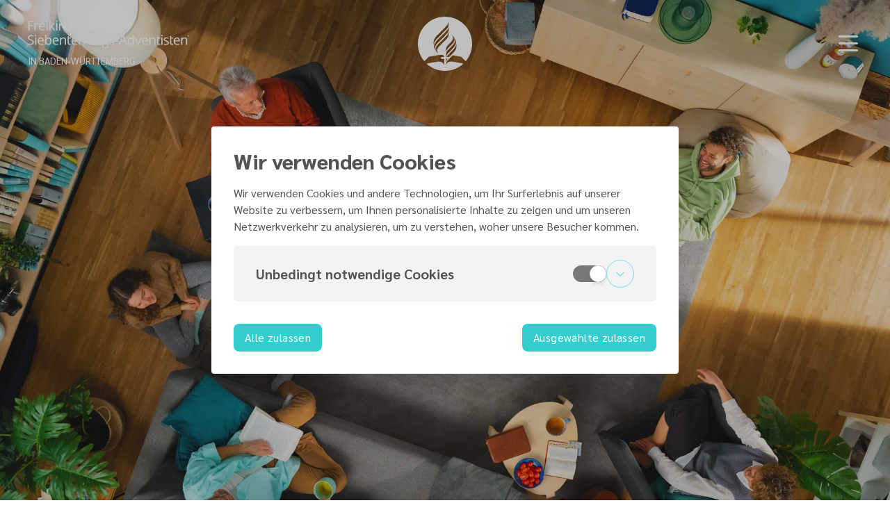

--- FILE ---
content_type: text/html; charset=utf-8
request_url: https://bw.adventisten.de/
body_size: 39275
content:
<!DOCTYPE html><html class="h-full color-theme-dach typography-theme-sarabun" dir="ltr" lang="de"><head><meta charSet="utf-8"/><meta name="viewport" content="width=device-width"/><title>Freikirche der Siebenten-Tags-Adventisten in BW</title><meta name="robots" content="index,follow"/><meta name="description" content="adventisten.de die Website der Freikirche der Siebenten-Tags-Adventisten Deutschland."/><meta name="twitter:card" content="summary"/><meta property="og:title" content="Freikirche der Siebenten-Tags-Adventisten in Deutschland"/><meta property="og:description" content="adventisten.de die Website der Freikirche der Siebenten-Tags-Adventisten Deutschland."/><meta property="og:url" content="https://bw.adventisten.de/"/><meta property="og:image" content="https://images.hopesoftware.org/resize/L3c6MTIwMCxoOjYzMC9ob3BlLWltYWdlcy82M2QwZmQ0NTA2NjUxODVkNDAyOTZmMTIvNVVXMTY3ODQ0MDUyMjMzMy5qcGc/w:1200,h:630/hope-images/63d0fd450665185d40296f12/5UW1678440522333.jpg"/><meta property="og:image:alt" content="Freikirche der Siebenten-Tags-Adventisten in Deutschland"/><meta property="og:image:width" content="1200"/><meta property="og:image:height" content="630"/><link rel="canonical" href="https://bw.adventisten.de/home"/><meta name="keywords" content="adventisten,deutschland,adventists,germany,adventisten,kirche,sabbat,bibel,glaube,wiederkunft,hoffnung,jesus"/><link rel="preload" as="image" imageSrcSet="https://images.hopesoftware.org/resize/L3c6MTYscTo4MC9ob3BlLWltYWdlcy82M2QwZmQ0NTA2NjUxODVkNDAyOTZmMTIvUkxnMTY3NzYxNjkzOTU1OC5qcGc/w:16,q:80/hope-images/63d0fd450665185d40296f12/RLg1677616939558.jpg 16w, https://images.hopesoftware.org/resize/L3c6MzIscTo4MC9ob3BlLWltYWdlcy82M2QwZmQ0NTA2NjUxODVkNDAyOTZmMTIvUkxnMTY3NzYxNjkzOTU1OC5qcGc/w:32,q:80/hope-images/63d0fd450665185d40296f12/RLg1677616939558.jpg 32w, https://images.hopesoftware.org/resize/L3c6NDgscTo4MC9ob3BlLWltYWdlcy82M2QwZmQ0NTA2NjUxODVkNDAyOTZmMTIvUkxnMTY3NzYxNjkzOTU1OC5qcGc/w:48,q:80/hope-images/63d0fd450665185d40296f12/RLg1677616939558.jpg 48w, https://images.hopesoftware.org/resize/L3c6NjQscTo4MC9ob3BlLWltYWdlcy82M2QwZmQ0NTA2NjUxODVkNDAyOTZmMTIvUkxnMTY3NzYxNjkzOTU1OC5qcGc/w:64,q:80/hope-images/63d0fd450665185d40296f12/RLg1677616939558.jpg 64w, https://images.hopesoftware.org/resize/L3c6OTYscTo4MC9ob3BlLWltYWdlcy82M2QwZmQ0NTA2NjUxODVkNDAyOTZmMTIvUkxnMTY3NzYxNjkzOTU1OC5qcGc/w:96,q:80/hope-images/63d0fd450665185d40296f12/RLg1677616939558.jpg 96w, https://images.hopesoftware.org/resize/L3c6MTI4LHE6ODAvaG9wZS1pbWFnZXMvNjNkMGZkNDUwNjY1MTg1ZDQwMjk2ZjEyL1JMZzE2Nzc2MTY5Mzk1NTguanBn/w:128,q:80/hope-images/63d0fd450665185d40296f12/RLg1677616939558.jpg 128w, https://images.hopesoftware.org/resize/L3c6MjU2LHE6ODAvaG9wZS1pbWFnZXMvNjNkMGZkNDUwNjY1MTg1ZDQwMjk2ZjEyL1JMZzE2Nzc2MTY5Mzk1NTguanBn/w:256,q:80/hope-images/63d0fd450665185d40296f12/RLg1677616939558.jpg 256w, https://images.hopesoftware.org/resize/L3c6Mzg0LHE6ODAvaG9wZS1pbWFnZXMvNjNkMGZkNDUwNjY1MTg1ZDQwMjk2ZjEyL1JMZzE2Nzc2MTY5Mzk1NTguanBn/w:384,q:80/hope-images/63d0fd450665185d40296f12/RLg1677616939558.jpg 384w, https://images.hopesoftware.org/resize/L3c6NjQwLHE6ODAvaG9wZS1pbWFnZXMvNjNkMGZkNDUwNjY1MTg1ZDQwMjk2ZjEyL1JMZzE2Nzc2MTY5Mzk1NTguanBn/w:640,q:80/hope-images/63d0fd450665185d40296f12/RLg1677616939558.jpg 640w, https://images.hopesoftware.org/resize/L3c6NzY4LHE6ODAvaG9wZS1pbWFnZXMvNjNkMGZkNDUwNjY1MTg1ZDQwMjk2ZjEyL1JMZzE2Nzc2MTY5Mzk1NTguanBn/w:768,q:80/hope-images/63d0fd450665185d40296f12/RLg1677616939558.jpg 768w, https://images.hopesoftware.org/resize/L3c6MTAyNCxxOjgwL2hvcGUtaW1hZ2VzLzYzZDBmZDQ1MDY2NTE4NWQ0MDI5NmYxMi9STGcxNjc3NjE2OTM5NTU4LmpwZw/w:1024,q:80/hope-images/63d0fd450665185d40296f12/RLg1677616939558.jpg 1024w, https://images.hopesoftware.org/resize/L3c6MTI4MCxxOjgwL2hvcGUtaW1hZ2VzLzYzZDBmZDQ1MDY2NTE4NWQ0MDI5NmYxMi9STGcxNjc3NjE2OTM5NTU4LmpwZw/w:1280,q:80/hope-images/63d0fd450665185d40296f12/RLg1677616939558.jpg 1280w, https://images.hopesoftware.org/resize/L3c6MTkyMCxxOjgwL2hvcGUtaW1hZ2VzLzYzZDBmZDQ1MDY2NTE4NWQ0MDI5NmYxMi9STGcxNjc3NjE2OTM5NTU4LmpwZw/w:1920,q:80/hope-images/63d0fd450665185d40296f12/RLg1677616939558.jpg 1920w" imageSizes="(min-width,, 1536px),, 1920px,,, (min-width,, 1280px),, 1536px,,, (min-width,, 1024px),, 1280px,,, (min-width,, 768px),, 1024px,,, 768px" fetchpriority="high"/><meta name="google-site-verification" content="szkglhsz1yJ2PjgcF-XlB5GnaUSHNTrGWsKhc8VInG8"/><meta name="google-site-verification" content="mbr3DcwvLnveZkTVVd6uYUBsmefh66Tb7e-jU8_QJDo"/><script defer="" data-domain="bw.adventisten.de" src="https://analytics.hopeplatform.org/js/plausible.js"></script><meta name="next-head-count" content="19"/><link rel="apple-touch-icon" sizes="512x512" href="/favicon.png"/><link rel="icon" type="image/png" sizes="32x32" href="/favicon-32x32.png"/><link rel="icon" type="image/png" sizes="16x16" href="/favicon-16x16.png"/><link rel="icon" type="image/svg+xml" href="/favicon.svg"/><link rel="manifest" href="/site.webmanifest"/><meta name="theme-color" content="#ffffff"/><link rel="preconnect" href="https://images.hopesoftware.org" crossorigin="true"/><link rel="dns-prefetch" href="https://images.hopesoftware.org"/><link data-next-font="size-adjust" rel="preconnect" href="/" crossorigin="anonymous"/><link rel="preload" href="/_next/static/css/ea07238e859e0bb0.css" as="style"/><link rel="stylesheet" href="/_next/static/css/ea07238e859e0bb0.css" data-n-g=""/><noscript data-n-css=""></noscript><script defer="" nomodule="" src="/_next/static/chunks/polyfills-42372ed130431b0a.js"></script><script defer="" src="/_next/static/chunks/4019.196393e35318bc81.js"></script><script defer="" src="/_next/static/chunks/3312.7317adb6e1c16bb3.js"></script><script defer="" src="/_next/static/chunks/1003.a8440ec9f20f4a23.js"></script><script defer="" src="/_next/static/chunks/7030.45893c5124301ac5.js"></script><script defer="" src="/_next/static/chunks/7631.2939b55201178a2c.js"></script><script defer="" src="/_next/static/chunks/6068.b43f410e0a770714.js"></script><script defer="" src="/_next/static/chunks/6142.f2eaae1879dd2c25.js"></script><script defer="" src="/_next/static/chunks/1120.177e45c3a536204f.js"></script><script defer="" src="/_next/static/chunks/5475.ac87fc4f08870606.js"></script><script defer="" src="/_next/static/chunks/8549.c0df86514ab6a36f.js"></script><script defer="" src="/_next/static/chunks/947.666434e835654989.js"></script><script defer="" src="/_next/static/chunks/5675.e7641107fd827d81.js"></script><script defer="" src="/_next/static/chunks/2760.e19f539fd21bdddd.js"></script><script defer="" src="/_next/static/chunks/8978.617ada99f54b840a.js"></script><script defer="" src="/_next/static/chunks/6201.ee02ded14713ffe6.js"></script><script defer="" src="/_next/static/chunks/3229.a64adc871ab1b88e.js"></script><script defer="" src="/_next/static/chunks/3263.9b94517c9d0a4fc4.js"></script><script defer="" src="/_next/static/chunks/9810.6bd6dfbd270473a0.js"></script><script defer="" src="/_next/static/chunks/8587.8e0d4716a1aa5fa0.js"></script><script defer="" src="/_next/static/chunks/2902.9d824dae0f6cead2.js"></script><script defer="" src="/_next/static/chunks/833.1683db4907dedec2.js"></script><script defer="" src="/_next/static/chunks/3453.cbd1bcbbda795564.js"></script><script defer="" src="/_next/static/chunks/2373.465e99e301d1a609.js"></script><script defer="" src="/_next/static/chunks/1748.c130e42f746926ee.js"></script><script defer="" src="/_next/static/chunks/7336.1e84f213a3335f1b.js"></script><script defer="" src="/_next/static/chunks/4151.9723af4a762fb122.js"></script><script defer="" src="/_next/static/chunks/7265.473dcb0a341300c8.js"></script><script defer="" src="/_next/static/chunks/6078.0eaf9c335990a54c.js"></script><script defer="" src="/_next/static/chunks/665.16a53432f84474d8.js"></script><script defer="" src="/_next/static/chunks/6256.e4b5d5a7293567a8.js"></script><script defer="" src="/_next/static/chunks/3125.555a7496adb044f1.js"></script><script defer="" src="/_next/static/chunks/3994.a67e250f52894b27.js"></script><script defer="" src="/_next/static/chunks/1864.f16e76ba7b4e4a3b.js"></script><script defer="" src="/_next/static/chunks/9889.ef88e87e3b888f4d.js"></script><script defer="" src="/_next/static/chunks/3521.f50eaa3ac89a76d9.js"></script><script defer="" src="/_next/static/chunks/3588.fdaf0aaaa41bb5dc.js"></script><script defer="" src="/_next/static/chunks/4614.68763ef5715ef018.js"></script><script defer="" src="/_next/static/chunks/1441.de6b20478762a981.js"></script><script defer="" src="/_next/static/chunks/6218.702d42660473d4cd.js"></script><script defer="" src="/_next/static/chunks/9580.dec9269ab276bebe.js"></script><script defer="" src="/_next/static/chunks/1452.9e6dec6e9742b723.js"></script><script src="/_next/static/chunks/webpack-4a3451936fa5d517.js" defer=""></script><script src="/_next/static/chunks/framework-945b357d4a851f4b.js" defer=""></script><script src="/_next/static/chunks/main-efaf3b033290da1b.js" defer=""></script><script src="/_next/static/chunks/pages/_app-3ee71ca75e0f1711.js" defer=""></script><script src="/_next/static/chunks/1664-9b8ca4ecc35d08d1.js" defer=""></script><script src="/_next/static/chunks/1876-a3e3be66d40781dc.js" defer=""></script><script src="/_next/static/chunks/7536-6a0585ada0fbde45.js" defer=""></script><script src="/_next/static/chunks/9303-623fe38860b70ca0.js" defer=""></script><script src="/_next/static/chunks/6430-2450b25bfbf10a7c.js" defer=""></script><script src="/_next/static/chunks/6219-4ca628982d2b5a15.js" defer=""></script><script src="/_next/static/chunks/7914-ce819dba5f21db1f.js" defer=""></script><script src="/_next/static/chunks/7796-d7e92239ce5d3797.js" defer=""></script><script src="/_next/static/chunks/8998-eb5997f05f70547f.js" defer=""></script><script src="/_next/static/chunks/529-37e09dc98939aaf4.js" defer=""></script><script src="/_next/static/chunks/9837-e6048f465e4bf463.js" defer=""></script><script src="/_next/static/chunks/pages/%5B%5B...slug%5D%5D-19630944e981fc48.js" defer=""></script><script src="/_next/static/njiRhl4N1N_h1Tr0bciRl/_buildManifest.js" defer=""></script><script src="/_next/static/njiRhl4N1N_h1Tr0bciRl/_ssgManifest.js" defer=""></script></head><body class="overflow-x-hidden text-neutral-700"><div id="__next"><div id="site-container" class="flex min-h-screen flex-col justify-between"><div class="fixed left-0 right-0 top-0 z-50 flex w-full bg-neutral-100"><div class="animated-gradient height-0 w-full p-0"></div></div><header class="sticky top-0 z-20 bg-white lg:transition-colors lg:bg-transparent"><div class="relative grid grid-cols-3 items-center justify-between px-6 py-5 align-middle md:px-10 md:py-6"><div class="justify-self-start -my-[0.4375rem] md:-my-[0.6875rem] xl:my-0"><a class="outline-none hidden md:block lg:absolute lg:max-w-md lg:-translate-y-1/2" href="/"><svg class="block w-auto text-neutral-700 h-8 lg:h-10 lg:text-white"></svg><div class="mt-1 uppercase text-neutral-700 md:mt-2 md:leading-none lg:text-white text-[0.625rem] lg:text-sm">in BADEN-WÜRTTEMBERG</div></a></div><div class="self-center justify-self-center transition-all h-14 w-14 md:h-16 md:w-16 lg:h-[78px] lg:w-[78px]"><a class="" href="/"><svg xmlns="http://www.w3.org/2000/svg" viewBox="0 0 81.9 82"><path class="fill-neutral-700" fill-rule="evenodd" d="M42.4 56.34c0-2.75 2.46-5.26 5.35-8.2l3.23-3.23c2.12-2.12 6.66-6.66 4.78-10.9-.14-.29.1-.43.29-.19 2.85 3.47 1.88 8.88-3.71 14.47l-4.58 4.58c-2.89 2.89-4.29 4.29-5.02 7.81-.05.24-.34.24-.34 0v-4.34ZM31.88 45.25c-3.28 3.28-4.1 7.09-1.45 9.36.24.19.1.43-.19.29-3.28-1.5-5.84-6.9-.24-12.49l11.19-11.19c2.89-2.89 4.29-4.24 5.02-7.77.05-.24.34-.24.34 0v4.29c0 2.75-2.46 5.26-5.35 8.2l-9.31 9.31Zm-5.93 4.44c-2.85-3.47-1.88-8.88 3.71-14.47l11.53-11.53c2.89-2.89 4.29-4.29 5.02-7.81.05-.24.34-.24.34 0v4.34c0 2.75-2.46 5.26-5.35 8.2L31.02 38.6c-2.17 2.12-6.66 6.66-4.78 10.9.14.29-.1.43-.29.19Zm-1.93-7.57c-1.01-3.33-.34-8.39 4.44-13.22l12.73-12.73c2.89-2.89 4.29-4.29 5.02-7.77.05-.24.34-.24.34 0v4.29c0 2.75-2.46 5.26-5.35 8.2l-11 10.95c-5.06 5.11-5.88 7.48-5.88 10.27.05.29-.19.29-.29 0Zm26.1-3.86c3.28-3.28 4.1-7.09 1.45-9.36-.24-.19-.1-.43.19-.29 3.28 1.5 5.84 6.9.24 12.49l-4.24 4.24c-2.89 2.89-4.29 4.24-5.02 7.77-.05.24-.34.24-.34 0v-4.29c0-2.75 2.46-5.26 5.35-8.2l2.36-2.36Zm7.86 3.14c1.01 3.33.34 8.39-4.44 13.22l-5.79 5.79-.48.48h-3.96c.96-1.69 2.6-3.33 4.44-5.16l4-4c5.06-5.06 5.88-7.48 5.88-10.27.05-.34.29-.34.34-.05ZM42.79 68.17c-.05.24-.34.24-.34 0v-4.29c0-.1.1-.19.19-.19h2.12c-1.01 1.3-1.59 2.56-1.98 4.49Zm9.41-.1c-5.55-.92-8.54 1.69-9.45 4.15-.1.24-.34.19-.34 0v-.77c0-2.75 2.46-5.26 5.35-8.2l4.82-4.82 12.83 2.22 6.8 6.8c6.03-7.14 9.7-16.4 9.7-26.48C81.9 18.33 63.57 0 40.95 0S0 18.33 0 40.95c0 10.08 3.67 19.34 9.7 26.48l6.8-6.8 14.57-2.51c6.75-1.16 8.44.34 8.44 2.56 0 .1-.1.19-.19.19h-4.2c-.1 0-.19.1-.19.19v2.51c0 .1.1.19.19.19h4.2c.1 0 .19.1.19.19v8.3c0 .19-.24.24-.34 0-.92-2.46-3.91-5.11-9.45-4.15 0 0-9.6 1.64-16.74 2.89 7.33 6.8 17.12 11 27.93 11s20.6-4.2 27.93-11c-5.5-1.01-11.05-1.98-16.64-2.94Z"></path></svg></a></div><button class="inline-flex flex-row items-center justify-center transition-colors whitespace-no-wrap inline-flex shrink-0 grow-0 items-center select-none leading-none cursor-pointer focus:outline-none transition-opacity justify-center bg-transparent font-semibold text-current hover:opacity-80 min-h-[40px] w-10 h-10 p-1 justify-self-end" type="button"><span class="item-center flex justify-center shrink-0 transition-colors w-full h-full text-neutral-700"><svg xmlns="http://www.w3.org/2000/svg" viewBox="0 0 448 512" class="h-full w-full fill-current"><path d="M0 88c0-13.25 10.75-24 24-24h400c13.3 0 24 10.75 24 24 0 13.3-10.7 24-24 24H24c-13.25 0-24-10.7-24-24m0 160c0-13.3 10.75-24 24-24h400c13.3 0 24 10.7 24 24s-10.7 24-24 24H24c-13.25 0-24-10.7-24-24m424 184H24c-13.25 0-24-10.7-24-24s10.75-24 24-24h400c13.3 0 24 10.7 24 24s-10.7 24-24 24"></path></svg></span></button></div></header><main class="mx-auto w-full flex-1" role="main"><section class="relative foo-section" id=""><div class="relative flex flex-col"><article class="relative mx-auto w-full p-10 text-8xl md:p-28 xl:px-40 lg:-mt-[--header-height] h-[592px] md:h-[752px] lg:h-[900px] flex flex-row items-center justify-center"><img alt="Mehr, als du denkst ..." fetchpriority="high" width="4000" height="2667" decoding="async" data-nimg="1" class="object-cover object-bottom aspect-auto absolute inset-0 max-h-full min-h-full w-full" style="color:transparent" sizes="(min-width,, 1536px),, 1920px,,, (min-width,, 1280px),, 1536px,,, (min-width,, 1024px),, 1280px,,, (min-width,, 768px),, 1024px,,, 768px" srcSet="https://images.hopesoftware.org/resize/L3c6MTYscTo4MC9ob3BlLWltYWdlcy82M2QwZmQ0NTA2NjUxODVkNDAyOTZmMTIvUkxnMTY3NzYxNjkzOTU1OC5qcGc/w:16,q:80/hope-images/63d0fd450665185d40296f12/RLg1677616939558.jpg 16w, https://images.hopesoftware.org/resize/L3c6MzIscTo4MC9ob3BlLWltYWdlcy82M2QwZmQ0NTA2NjUxODVkNDAyOTZmMTIvUkxnMTY3NzYxNjkzOTU1OC5qcGc/w:32,q:80/hope-images/63d0fd450665185d40296f12/RLg1677616939558.jpg 32w, https://images.hopesoftware.org/resize/L3c6NDgscTo4MC9ob3BlLWltYWdlcy82M2QwZmQ0NTA2NjUxODVkNDAyOTZmMTIvUkxnMTY3NzYxNjkzOTU1OC5qcGc/w:48,q:80/hope-images/63d0fd450665185d40296f12/RLg1677616939558.jpg 48w, https://images.hopesoftware.org/resize/L3c6NjQscTo4MC9ob3BlLWltYWdlcy82M2QwZmQ0NTA2NjUxODVkNDAyOTZmMTIvUkxnMTY3NzYxNjkzOTU1OC5qcGc/w:64,q:80/hope-images/63d0fd450665185d40296f12/RLg1677616939558.jpg 64w, https://images.hopesoftware.org/resize/L3c6OTYscTo4MC9ob3BlLWltYWdlcy82M2QwZmQ0NTA2NjUxODVkNDAyOTZmMTIvUkxnMTY3NzYxNjkzOTU1OC5qcGc/w:96,q:80/hope-images/63d0fd450665185d40296f12/RLg1677616939558.jpg 96w, https://images.hopesoftware.org/resize/L3c6MTI4LHE6ODAvaG9wZS1pbWFnZXMvNjNkMGZkNDUwNjY1MTg1ZDQwMjk2ZjEyL1JMZzE2Nzc2MTY5Mzk1NTguanBn/w:128,q:80/hope-images/63d0fd450665185d40296f12/RLg1677616939558.jpg 128w, https://images.hopesoftware.org/resize/L3c6MjU2LHE6ODAvaG9wZS1pbWFnZXMvNjNkMGZkNDUwNjY1MTg1ZDQwMjk2ZjEyL1JMZzE2Nzc2MTY5Mzk1NTguanBn/w:256,q:80/hope-images/63d0fd450665185d40296f12/RLg1677616939558.jpg 256w, https://images.hopesoftware.org/resize/L3c6Mzg0LHE6ODAvaG9wZS1pbWFnZXMvNjNkMGZkNDUwNjY1MTg1ZDQwMjk2ZjEyL1JMZzE2Nzc2MTY5Mzk1NTguanBn/w:384,q:80/hope-images/63d0fd450665185d40296f12/RLg1677616939558.jpg 384w, https://images.hopesoftware.org/resize/L3c6NjQwLHE6ODAvaG9wZS1pbWFnZXMvNjNkMGZkNDUwNjY1MTg1ZDQwMjk2ZjEyL1JMZzE2Nzc2MTY5Mzk1NTguanBn/w:640,q:80/hope-images/63d0fd450665185d40296f12/RLg1677616939558.jpg 640w, https://images.hopesoftware.org/resize/L3c6NzY4LHE6ODAvaG9wZS1pbWFnZXMvNjNkMGZkNDUwNjY1MTg1ZDQwMjk2ZjEyL1JMZzE2Nzc2MTY5Mzk1NTguanBn/w:768,q:80/hope-images/63d0fd450665185d40296f12/RLg1677616939558.jpg 768w, https://images.hopesoftware.org/resize/L3c6MTAyNCxxOjgwL2hvcGUtaW1hZ2VzLzYzZDBmZDQ1MDY2NTE4NWQ0MDI5NmYxMi9STGcxNjc3NjE2OTM5NTU4LmpwZw/w:1024,q:80/hope-images/63d0fd450665185d40296f12/RLg1677616939558.jpg 1024w, https://images.hopesoftware.org/resize/L3c6MTI4MCxxOjgwL2hvcGUtaW1hZ2VzLzYzZDBmZDQ1MDY2NTE4NWQ0MDI5NmYxMi9STGcxNjc3NjE2OTM5NTU4LmpwZw/w:1280,q:80/hope-images/63d0fd450665185d40296f12/RLg1677616939558.jpg 1280w, https://images.hopesoftware.org/resize/L3c6MTkyMCxxOjgwL2hvcGUtaW1hZ2VzLzYzZDBmZDQ1MDY2NTE4NWQ0MDI5NmYxMi9STGcxNjc3NjE2OTM5NTU4LmpwZw/w:1920,q:80/hope-images/63d0fd450665185d40296f12/RLg1677616939558.jpg 1920w" src="https://images.hopesoftware.org/resize/L3c6MTkyMCxxOjgwL2hvcGUtaW1hZ2VzLzYzZDBmZDQ1MDY2NTE4NWQ0MDI5NmYxMi9STGcxNjc3NjE2OTM5NTU4LmpwZw/w:1920,q:80/hope-images/63d0fd450665185d40296f12/RLg1677616939558.jpg"/><div class="relative flex flex-col gap-16 md:gap-24 items-center"><div class="flex flex-col gap-4 md:gap-8 xl:gap-16"><h1 class="leading-none font-light lowercase text-white text-5xl xl:text-6xl lg:text-5xl text-center"><span><span class="font-semibold">Mehr,</span> <!-- -->als du denkst ...</span></h1></div><div><a class="inline-flex flex-row items-center justify-center flex-row-reverse transition-colors whitespace-no-wrap inline-flex shrink-0 grow-0 items-center select-none leading-none cursor-pointer focus:outline-none transition-opacity rounded-full text-white font-bold bg-neutral-700 hover:opacity-80 focus:ring-neutral-400 min-h-[40px] gap-2 text-base py-2 px-3 lg:px-4" href="/ueber-uns"><span class="item-center flex justify-center shrink-0 transition-colors w-5 h-5 text-secondary"><svg xmlns="http://www.w3.org/2000/svg" viewBox="0 0 512 512" class="h-full w-full fill-current"><path d="M335 408.1c-4.7-3.8-7-9.9-7-16.1s2.344-12.28 7.031-16.97L430.1 280H24c-13.25 0-24-10.8-24-24.9C0 242.7 10.75 232 24 232h406.1l-95.03-95.03c-9.375-9.375-9.375-24.56 0-33.94s24.56-9.375 33.94 0l136 136c9.375 9.375 9.375 24.56 0 33.94l-136 136c-9.41 9.33-24.61 9.33-34.01-.87"></path></svg></span><span class="">Lerne uns kennen</span></a></div></div></article></div></section><section class="relative"><div class="pointer-events-none absolute bg-no-repeat bg-primary-100 inset-0 bg-cover bg-center h-custom w-full z-[-1]"></div><div class="relative flex flex-col gap-0"><div class="relative mx-auto w-full xl:container"><div class="w-full flex flex-col items-stretch justify-start py-8 px-4 md:py-24 md:px-8 lg:py-24 lg:px-8 xl:px-16 gap-8 md:gap-16 lg:gap-24"><article class="isolate grid grid-cols-12 md:grid-rows-[auto_auto_auto_auto_auto] lg:gap-y-12"><header class="relative z-10 mb-8 md:mb-0 col-start-3 col-end-13 text-end md:col-start-7 md:col-end-13 md:row-start-1 md:row-end-5 lg:col-start-9 mix-blend-normal"><h2 class="break-words text-5xl font-extrabold lg:text-6xl xl:text-7xl text-primary-800 opacity-100">Die Bibel ist eine verstaubte Lektüre</h2></header><div class="overflow-hidden rounded-t lg:col-end-10 lg:rounded col-start-1 col-end-13 sm:col-end-11 md:col-start-1 md:col-end-9 md:row-start-1 md:row-end-4 md:mt-12 lg:col-start-5 lg:row-start-2 lg:row-end-6 lg:mt-0"><img alt="Hintergrund@2x" loading="lazy" width="1460" height="1000" decoding="async" data-nimg="1" class="object-cover object-center aspect-4/3 rounded-t lg:rounded" style="color:transparent" sizes="" srcSet="https://images.hopesoftware.org/resize/L3c6MTkyMCxxOjc1L2hvcGUtaW1hZ2VzLzYzZDBmZDQ1MDY2NTE4NWQ0MDI5NmYxMi91YWoxNjc2MzEzMTE1NjkwLnBuZw/w:1920,q:75/hope-images/63d0fd450665185d40296f12/uaj1676313115690.png 1x" src="https://images.hopesoftware.org/resize/L3c6MTkyMCxxOjc1L2hvcGUtaW1hZ2VzLzYzZDBmZDQ1MDY2NTE4NWQ0MDI5NmYxMi91YWoxNjc2MzEzMTE1NjkwLnBuZw/w:1920,q:75/hope-images/63d0fd450665185d40296f12/uaj1676313115690.png"/></div><div class="relative place-self-start rounded-b bg-white p-6 sm:p-8 md:p-10 lg:rounded col-start-1 col-end-13 row-start-4 row-end-6 sm:col-end-11 md:col-end-9 lg:col-end-6 lg:row-start-1"><p>Das könnte man meinen. Immerhin ist die Bibel schon ein ziemlich altes Buch. Aber du findest in ihr jede Menge zeitloser Weisheiten, Hilfreiches für deinen Alltag und Erstaunliches über die Zukunft.</p><p class="my-4 font-bold">Staub deine Bibel mit uns ab!</p><a class="inline-flex flex-row items-center justify-center transition-colors whitespace-no-wrap inline-flex shrink-0 grow-0 items-center select-none leading-none cursor-pointer focus:outline-none transition-opacity justify-center bg-transparent font-semibold text-current hover:opacity-80 min-h-[40px] w-10 h-10 p-1" href="/angebote/bibel-kennenlernen"><span class="item-center flex justify-center shrink-0 transition-colors w-full h-full text-secondary"><svg xmlns="http://www.w3.org/2000/svg" viewBox="0 0 512 512" class="h-full w-full fill-current"><path d="m363.3 100.7 144 144c3.1 3.1 4.7 7.2 4.7 10.4s-1.562 8.188-4.688 11.31l-144 144c-6.25 6.25-16.38 6.25-22.62 0s-6.25-16.38 0-22.62l116.7-116.7H16c-8.844 0-16-7.156-16-15.1 0-8.844 7.156-16 16-16h441.4l-116.7-116.7c-6.25-6.25-6.25-16.38 0-22.62s16.4-6.23 22.6.03"></path></svg></span></a></div></article><article class="isolate grid grid-cols-12 md:grid-rows-[auto_auto_auto_auto_auto] lg:gap-y-12"><header class="relative z-10 mb-8 md:mb-0 col-start-1 col-end-11 md:col-end-7 md:row-start-1 md:row-end-5 md:pt-12 lg:col-end-6 mix-blend-normal"><h2 class="break-words text-5xl font-extrabold lg:text-6xl xl:text-7xl text-primary-800 opacity-100">Gottesdienst heißt Stillsitzen und Zuhören</h2></header><div class="overflow-hidden rounded-t lg:col-end-10 lg:rounded col-start-1 col-end-13 sm:col-start-3 md:col-start-5 md:row-start-1 md:row-end-4 lg:row-end-5"><img alt="DSC09130@2x" loading="lazy" width="1460" height="1000" decoding="async" data-nimg="1" class="object-cover object-center aspect-4/3 rounded-t lg:rounded" style="color:transparent" sizes="" srcSet="https://images.hopesoftware.org/resize/L3c6MTkyMCxxOjc1L2hvcGUtaW1hZ2VzLzYzZDBmZDQ1MDY2NTE4NWQ0MDI5NmYxMi9rdnoxNjc2MzE0MTY0MjkyLnBuZw/w:1920,q:75/hope-images/63d0fd450665185d40296f12/kvz1676314164292.png 1x" src="https://images.hopesoftware.org/resize/L3c6MTkyMCxxOjc1L2hvcGUtaW1hZ2VzLzYzZDBmZDQ1MDY2NTE4NWQ0MDI5NmYxMi9rdnoxNjc2MzE0MTY0MjkyLnBuZw/w:1920,q:75/hope-images/63d0fd450665185d40296f12/kvz1676314164292.png"/></div><div class="relative place-self-start rounded-b bg-white p-6 sm:p-8 md:p-10 lg:rounded col-start-1 col-end-13 row-start-4 row-end-6 sm:col-start-3 md:col-start-5 lg:col-start-9 lg:row-start-2"><p>Wenn dir danach ist, dann darfst du bei uns im Gottesdienst auch einfach still sitzen. Aber wenn du möchtest, dann bist du herzlich eingeladen, mitzugestalten, mitzudiskutieren und Kirche mit allen Sinnen zu erleben.</p><p class="my-4 font-bold">Finde einen Gottesdienst ganz in deiner Nähe!</p><a class="inline-flex flex-row items-center justify-center transition-colors whitespace-no-wrap inline-flex shrink-0 grow-0 items-center select-none leading-none cursor-pointer focus:outline-none transition-opacity justify-center bg-transparent font-semibold text-current hover:opacity-80 min-h-[40px] w-10 h-10 p-1" href="/kirche-vor-ort/kirchengemeinden"><span class="item-center flex justify-center shrink-0 transition-colors w-full h-full text-secondary"><svg xmlns="http://www.w3.org/2000/svg" viewBox="0 0 512 512" class="h-full w-full fill-current"><path d="m363.3 100.7 144 144c3.1 3.1 4.7 7.2 4.7 10.4s-1.562 8.188-4.688 11.31l-144 144c-6.25 6.25-16.38 6.25-22.62 0s-6.25-16.38 0-22.62l116.7-116.7H16c-8.844 0-16-7.156-16-15.1 0-8.844 7.156-16 16-16h441.4l-116.7-116.7c-6.25-6.25-6.25-16.38 0-22.62s16.4-6.23 22.6.03"></path></svg></span></a></div></article><article class="isolate grid grid-cols-12 md:grid-rows-[auto_auto_auto_auto_auto] lg:gap-y-12"><header class="relative z-10 mb-8 md:mb-0 col-start-3 col-end-13 text-end md:col-start-7 md:col-end-13 md:row-start-1 md:row-end-5 lg:col-start-9 mix-blend-normal"><h2 class="break-words text-5xl font-extrabold lg:text-6xl xl:text-7xl text-primary-800 opacity-100">Kirche ist nur was für Senioren</h2></header><div class="overflow-hidden rounded-t lg:col-end-10 lg:rounded col-start-1 col-end-13 sm:col-end-11 md:col-start-1 md:col-end-9 md:row-start-1 md:row-end-4 md:mt-12 lg:col-start-5 lg:row-start-2 lg:row-end-6 lg:mt-0"><img alt="BeYou_2022_CT_04965@2x" loading="lazy" width="1414" height="1000" decoding="async" data-nimg="1" class="object-cover object-center aspect-4/3 rounded-t lg:rounded" style="color:transparent" sizes="" srcSet="https://images.hopesoftware.org/resize/L3c6MTkyMCxxOjc1L2hvcGUtaW1hZ2VzLzYzZDBmZDQ1MDY2NTE4NWQ0MDI5NmYxMi9YQmcxNjc2MzE0MTkyOTI1LnBuZw/w:1920,q:75/hope-images/63d0fd450665185d40296f12/XBg1676314192925.png 1x" src="https://images.hopesoftware.org/resize/L3c6MTkyMCxxOjc1L2hvcGUtaW1hZ2VzLzYzZDBmZDQ1MDY2NTE4NWQ0MDI5NmYxMi9YQmcxNjc2MzE0MTkyOTI1LnBuZw/w:1920,q:75/hope-images/63d0fd450665185d40296f12/XBg1676314192925.png"/></div><div class="relative place-self-start rounded-b bg-white p-6 sm:p-8 md:p-10 lg:rounded col-start-1 col-end-13 row-start-4 row-end-6 sm:col-end-11 md:col-end-9 lg:col-end-6 lg:row-start-1"><p>Das hast du bisher vielleicht so erlebt. Bei uns ist allerdings für alle Altersstufen was los.</p><p class="my-4 font-bold">Schau dir unsere vielfältigen Angebote für alle Generationen an!</p><a class="inline-flex flex-row items-center justify-center transition-colors whitespace-no-wrap inline-flex shrink-0 grow-0 items-center select-none leading-none cursor-pointer focus:outline-none transition-opacity justify-center bg-transparent font-semibold text-current hover:opacity-80 min-h-[40px] w-10 h-10 p-1" href="/angebote"><span class="item-center flex justify-center shrink-0 transition-colors w-full h-full text-secondary"><svg xmlns="http://www.w3.org/2000/svg" viewBox="0 0 512 512" class="h-full w-full fill-current"><path d="m363.3 100.7 144 144c3.1 3.1 4.7 7.2 4.7 10.4s-1.562 8.188-4.688 11.31l-144 144c-6.25 6.25-16.38 6.25-22.62 0s-6.25-16.38 0-22.62l116.7-116.7H16c-8.844 0-16-7.156-16-15.1 0-8.844 7.156-16 16-16h441.4l-116.7-116.7c-6.25-6.25-6.25-16.38 0-22.62s16.4-6.23 22.6.03"></path></svg></span></a></div></article></div></div></div></section><section class="relative"><div class="relative flex flex-col"><div class="relative mx-auto w-full xl:container"><div class="w-full flex flex-col items-stretch justify-start py-16 px-4 md:px-8 xl:px-16 gap-8"><div class="relative grid grid-flow-row grid-cols-1 lg:grid-cols-2 gap-12 md:gap-8 lg:gap-16 place-items-start w-full"><ul class="mx-auto flex w-full flex-row justify-between gap-2 pb-4 lg:w-auto lg:gap-4 lg:pb-8 xl:pb-12 w-full order-2 lg:order-3 lg:col-span-2"><li class="group lg:min-w-[7.5rem] lg:cursor-pointer lg:opacity-50 lg:transition-all lg:hover:opacity-100 translate-y-4 lg:translate-y-8 xl:translate-y-12 basis-1/7 lg:hover:basis-1/6"><a class="" href="/ueber-uns/wir-sind-auch-nur-menschen#marvin"><img alt="Marvin" loading="lazy" width="3840" height="2160" decoding="async" data-nimg="1" class="object-cover object-center aspect-auto h-48 w-full md:h-64 lg:h-80 xl:h-96 2xl:h-[480px]" style="color:transparent" sizes="" srcSet="https://images.hopesoftware.org/resize/L3c6MTkyMCxxOjc1L2hvcGUtaW1hZ2VzLzYzZDBmZDQ1MDY2NTE4NWQ0MDI5NmYxMi9sVEUxNjc2OTIyOTMxMTIyLmpwZw/w:1920,q:75/hope-images/63d0fd450665185d40296f12/lTE1676922931122.jpg 1x" src="https://images.hopesoftware.org/resize/L3c6MTkyMCxxOjc1L2hvcGUtaW1hZ2VzLzYzZDBmZDQ1MDY2NTE4NWQ0MDI5NmYxMi9sVEUxNjc2OTIyOTMxMTIyLmpwZw/w:1920,q:75/hope-images/63d0fd450665185d40296f12/lTE1676922931122.jpg"/></a><div class="hidden lg:mt-4 lg:flex lg:flex-col lg:items-center lg:opacity-0 lg:transition-opacity lg:delay-150 lg:group-hover:opacity-100"><span class="text-center font-semibold uppercase">Marvin</span><a class="inline-flex flex-row items-center justify-center transition-colors whitespace-no-wrap inline-flex shrink-0 grow-0 items-center select-none leading-none cursor-pointer focus:outline-none transition-opacity justify-center bg-transparent font-semibold text-current hover:opacity-80 min-h-[40px] w-10 h-10 p-1" href="/ueber-uns/wir-sind-auch-nur-menschen#marvin"><span class="item-center flex justify-center shrink-0 transition-colors w-full h-full text-secondary"><svg xmlns="http://www.w3.org/2000/svg" viewBox="0 0 512 512" class="h-full w-full fill-current"><path d="m363.3 100.7 144 144c3.1 3.1 4.7 7.2 4.7 10.4s-1.562 8.188-4.688 11.31l-144 144c-6.25 6.25-16.38 6.25-22.62 0s-6.25-16.38 0-22.62l116.7-116.7H16c-8.844 0-16-7.156-16-15.1 0-8.844 7.156-16 16-16h441.4l-116.7-116.7c-6.25-6.25-6.25-16.38 0-22.62s16.4-6.23 22.6.03"></path></svg></span></a></div></li><li class="group lg:min-w-[7.5rem] lg:cursor-pointer lg:opacity-50 lg:transition-all lg:hover:opacity-100 basis-1/7 lg:hover:basis-1/6"><a class="" href="/ueber-uns/wir-sind-auch-nur-menschen#birgit"><img alt="Birgit" loading="lazy" width="3840" height="2160" decoding="async" data-nimg="1" class="object-cover object-center aspect-auto h-48 w-full md:h-64 lg:h-80 xl:h-96 2xl:h-[480px]" style="color:transparent" sizes="" srcSet="https://images.hopesoftware.org/resize/L3c6MTkyMCxxOjc1L2hvcGUtaW1hZ2VzLzYzZDBmZDQ1MDY2NTE4NWQ0MDI5NmYxMi9GQkQxNjc2OTIzMDA5MzUzLmpwZw/w:1920,q:75/hope-images/63d0fd450665185d40296f12/FBD1676923009353.jpg 1x" src="https://images.hopesoftware.org/resize/L3c6MTkyMCxxOjc1L2hvcGUtaW1hZ2VzLzYzZDBmZDQ1MDY2NTE4NWQ0MDI5NmYxMi9GQkQxNjc2OTIzMDA5MzUzLmpwZw/w:1920,q:75/hope-images/63d0fd450665185d40296f12/FBD1676923009353.jpg"/></a><div class="hidden lg:mt-4 lg:flex lg:flex-col lg:items-center lg:opacity-0 lg:transition-opacity lg:delay-150 lg:group-hover:opacity-100"><span class="text-center font-semibold uppercase">Birgit</span><a class="inline-flex flex-row items-center justify-center transition-colors whitespace-no-wrap inline-flex shrink-0 grow-0 items-center select-none leading-none cursor-pointer focus:outline-none transition-opacity justify-center bg-transparent font-semibold text-current hover:opacity-80 min-h-[40px] w-10 h-10 p-1" href="/ueber-uns/wir-sind-auch-nur-menschen#birgit"><span class="item-center flex justify-center shrink-0 transition-colors w-full h-full text-secondary"><svg xmlns="http://www.w3.org/2000/svg" viewBox="0 0 512 512" class="h-full w-full fill-current"><path d="m363.3 100.7 144 144c3.1 3.1 4.7 7.2 4.7 10.4s-1.562 8.188-4.688 11.31l-144 144c-6.25 6.25-16.38 6.25-22.62 0s-6.25-16.38 0-22.62l116.7-116.7H16c-8.844 0-16-7.156-16-15.1 0-8.844 7.156-16 16-16h441.4l-116.7-116.7c-6.25-6.25-6.25-16.38 0-22.62s16.4-6.23 22.6.03"></path></svg></span></a></div></li><li class="group lg:min-w-[7.5rem] lg:cursor-pointer lg:opacity-50 lg:transition-all lg:hover:opacity-100 translate-y-4 lg:translate-y-8 xl:translate-y-12 basis-1/7 lg:hover:basis-1/6"><a class="" href="/ueber-uns/wir-sind-auch-nur-menschen#eric"><img alt="Eric" loading="lazy" width="1842" height="2093" decoding="async" data-nimg="1" class="object-cover object-center aspect-auto h-48 w-full md:h-64 lg:h-80 xl:h-96 2xl:h-[480px]" style="color:transparent" sizes="" srcSet="https://images.hopesoftware.org/resize/L3c6MTkyMCxxOjc1L2hvcGUtaW1hZ2VzLzYzZDBmZDQ1MDY2NTE4NWQ0MDI5NmYxMi9OZjExNjc5Mzg5MDYxNzc2LmpwZw/w:1920,q:75/hope-images/63d0fd450665185d40296f12/Nf11679389061776.jpg 1x" src="https://images.hopesoftware.org/resize/L3c6MTkyMCxxOjc1L2hvcGUtaW1hZ2VzLzYzZDBmZDQ1MDY2NTE4NWQ0MDI5NmYxMi9OZjExNjc5Mzg5MDYxNzc2LmpwZw/w:1920,q:75/hope-images/63d0fd450665185d40296f12/Nf11679389061776.jpg"/></a><div class="hidden lg:mt-4 lg:flex lg:flex-col lg:items-center lg:opacity-0 lg:transition-opacity lg:delay-150 lg:group-hover:opacity-100"><span class="text-center font-semibold uppercase">Eric</span><a class="inline-flex flex-row items-center justify-center transition-colors whitespace-no-wrap inline-flex shrink-0 grow-0 items-center select-none leading-none cursor-pointer focus:outline-none transition-opacity justify-center bg-transparent font-semibold text-current hover:opacity-80 min-h-[40px] w-10 h-10 p-1" href="/ueber-uns/wir-sind-auch-nur-menschen#eric"><span class="item-center flex justify-center shrink-0 transition-colors w-full h-full text-secondary"><svg xmlns="http://www.w3.org/2000/svg" viewBox="0 0 512 512" class="h-full w-full fill-current"><path d="m363.3 100.7 144 144c3.1 3.1 4.7 7.2 4.7 10.4s-1.562 8.188-4.688 11.31l-144 144c-6.25 6.25-16.38 6.25-22.62 0s-6.25-16.38 0-22.62l116.7-116.7H16c-8.844 0-16-7.156-16-15.1 0-8.844 7.156-16 16-16h441.4l-116.7-116.7c-6.25-6.25-6.25-16.38 0-22.62s16.4-6.23 22.6.03"></path></svg></span></a></div></li><li class="group lg:min-w-[7.5rem] lg:cursor-pointer lg:opacity-50 lg:transition-all lg:hover:opacity-100 basis-1/7 lg:hover:basis-1/6"><a class="" href="/ueber-uns/wir-sind-auch-nur-menschen#mariagerhard"><img alt="Maria und Gerhard" loading="lazy" width="3840" height="2160" decoding="async" data-nimg="1" class="object-cover object-center aspect-auto h-48 w-full md:h-64 lg:h-80 xl:h-96 2xl:h-[480px]" style="color:transparent" sizes="" srcSet="https://images.hopesoftware.org/resize/L3c6MTkyMCxxOjc1L2hvcGUtaW1hZ2VzLzYzZDBmZDQ1MDY2NTE4NWQ0MDI5NmYxMi9kWFgxNjc2OTIzMTU1Mjc0LmpwZw/w:1920,q:75/hope-images/63d0fd450665185d40296f12/dXX1676923155274.jpg 1x" src="https://images.hopesoftware.org/resize/L3c6MTkyMCxxOjc1L2hvcGUtaW1hZ2VzLzYzZDBmZDQ1MDY2NTE4NWQ0MDI5NmYxMi9kWFgxNjc2OTIzMTU1Mjc0LmpwZw/w:1920,q:75/hope-images/63d0fd450665185d40296f12/dXX1676923155274.jpg"/></a><div class="hidden lg:mt-4 lg:flex lg:flex-col lg:items-center lg:opacity-0 lg:transition-opacity lg:delay-150 lg:group-hover:opacity-100"><span class="text-center font-semibold uppercase">Maria und Gerhard</span><a class="inline-flex flex-row items-center justify-center transition-colors whitespace-no-wrap inline-flex shrink-0 grow-0 items-center select-none leading-none cursor-pointer focus:outline-none transition-opacity justify-center bg-transparent font-semibold text-current hover:opacity-80 min-h-[40px] w-10 h-10 p-1" href="/ueber-uns/wir-sind-auch-nur-menschen#mariagerhard"><span class="item-center flex justify-center shrink-0 transition-colors w-full h-full text-secondary"><svg xmlns="http://www.w3.org/2000/svg" viewBox="0 0 512 512" class="h-full w-full fill-current"><path d="m363.3 100.7 144 144c3.1 3.1 4.7 7.2 4.7 10.4s-1.562 8.188-4.688 11.31l-144 144c-6.25 6.25-16.38 6.25-22.62 0s-6.25-16.38 0-22.62l116.7-116.7H16c-8.844 0-16-7.156-16-15.1 0-8.844 7.156-16 16-16h441.4l-116.7-116.7c-6.25-6.25-6.25-16.38 0-22.62s16.4-6.23 22.6.03"></path></svg></span></a></div></li><li class="group lg:min-w-[7.5rem] lg:cursor-pointer lg:opacity-50 lg:transition-all lg:hover:opacity-100 translate-y-4 lg:translate-y-8 xl:translate-y-12 basis-1/7 lg:hover:basis-1/6"><a class="" href="/ueber-uns/wir-sind-auch-nur-menschen#selina"><img alt="Selina" loading="lazy" width="3840" height="2160" decoding="async" data-nimg="1" class="object-cover object-center aspect-auto h-48 w-full md:h-64 lg:h-80 xl:h-96 2xl:h-[480px]" style="color:transparent" sizes="" srcSet="https://images.hopesoftware.org/resize/L3c6MTkyMCxxOjc1L2hvcGUtaW1hZ2VzLzYzZDBmZDQ1MDY2NTE4NWQ0MDI5NmYxMi83elcxNjc2OTIzMzAxMTA3LmpwZw/w:1920,q:75/hope-images/63d0fd450665185d40296f12/7zW1676923301107.jpg 1x" src="https://images.hopesoftware.org/resize/L3c6MTkyMCxxOjc1L2hvcGUtaW1hZ2VzLzYzZDBmZDQ1MDY2NTE4NWQ0MDI5NmYxMi83elcxNjc2OTIzMzAxMTA3LmpwZw/w:1920,q:75/hope-images/63d0fd450665185d40296f12/7zW1676923301107.jpg"/></a><div class="hidden lg:mt-4 lg:flex lg:flex-col lg:items-center lg:opacity-0 lg:transition-opacity lg:delay-150 lg:group-hover:opacity-100"><span class="text-center font-semibold uppercase">Selina</span><a class="inline-flex flex-row items-center justify-center transition-colors whitespace-no-wrap inline-flex shrink-0 grow-0 items-center select-none leading-none cursor-pointer focus:outline-none transition-opacity justify-center bg-transparent font-semibold text-current hover:opacity-80 min-h-[40px] w-10 h-10 p-1" href="/ueber-uns/wir-sind-auch-nur-menschen#selina"><span class="item-center flex justify-center shrink-0 transition-colors w-full h-full text-secondary"><svg xmlns="http://www.w3.org/2000/svg" viewBox="0 0 512 512" class="h-full w-full fill-current"><path d="m363.3 100.7 144 144c3.1 3.1 4.7 7.2 4.7 10.4s-1.562 8.188-4.688 11.31l-144 144c-6.25 6.25-16.38 6.25-22.62 0s-6.25-16.38 0-22.62l116.7-116.7H16c-8.844 0-16-7.156-16-15.1 0-8.844 7.156-16 16-16h441.4l-116.7-116.7c-6.25-6.25-6.25-16.38 0-22.62s16.4-6.23 22.6.03"></path></svg></span></a></div></li><li class="group lg:min-w-[7.5rem] lg:cursor-pointer lg:opacity-50 lg:transition-all lg:hover:opacity-100 basis-1/7 lg:hover:basis-1/6"><a class="" href="/ueber-uns/wir-sind-auch-nur-menschen#sonja"><img alt="Sonja" loading="lazy" width="2390" height="2128" decoding="async" data-nimg="1" class="object-cover object-center aspect-auto h-48 w-full md:h-64 lg:h-80 xl:h-96 2xl:h-[480px]" style="color:transparent" sizes="" srcSet="https://images.hopesoftware.org/resize/L3c6MTkyMCxxOjc1L2hvcGUtaW1hZ2VzLzYzZDBmZDQ1MDY2NTE4NWQ0MDI5NmYxMi93TGUxNjc5Mzg4ODkyODA5LmpwZw/w:1920,q:75/hope-images/63d0fd450665185d40296f12/wLe1679388892809.jpg 1x" src="https://images.hopesoftware.org/resize/L3c6MTkyMCxxOjc1L2hvcGUtaW1hZ2VzLzYzZDBmZDQ1MDY2NTE4NWQ0MDI5NmYxMi93TGUxNjc5Mzg4ODkyODA5LmpwZw/w:1920,q:75/hope-images/63d0fd450665185d40296f12/wLe1679388892809.jpg"/></a><div class="hidden lg:mt-4 lg:flex lg:flex-col lg:items-center lg:opacity-0 lg:transition-opacity lg:delay-150 lg:group-hover:opacity-100"><span class="text-center font-semibold uppercase">Sonja</span><a class="inline-flex flex-row items-center justify-center transition-colors whitespace-no-wrap inline-flex shrink-0 grow-0 items-center select-none leading-none cursor-pointer focus:outline-none transition-opacity justify-center bg-transparent font-semibold text-current hover:opacity-80 min-h-[40px] w-10 h-10 p-1" href="/ueber-uns/wir-sind-auch-nur-menschen#sonja"><span class="item-center flex justify-center shrink-0 transition-colors w-full h-full text-secondary"><svg xmlns="http://www.w3.org/2000/svg" viewBox="0 0 512 512" class="h-full w-full fill-current"><path d="m363.3 100.7 144 144c3.1 3.1 4.7 7.2 4.7 10.4s-1.562 8.188-4.688 11.31l-144 144c-6.25 6.25-16.38 6.25-22.62 0s-6.25-16.38 0-22.62l116.7-116.7H16c-8.844 0-16-7.156-16-15.1 0-8.844 7.156-16 16-16h441.4l-116.7-116.7c-6.25-6.25-6.25-16.38 0-22.62s16.4-6.23 22.6.03"></path></svg></span></a></div></li><li class="group lg:min-w-[7.5rem] lg:cursor-pointer lg:opacity-50 lg:transition-all lg:hover:opacity-100 translate-y-4 lg:translate-y-8 xl:translate-y-12 basis-1/7 lg:hover:basis-1/6"><a class="" href="/ueber-uns/wir-sind-auch-nur-menschen#fabio"><img alt="Fabio" loading="lazy" width="2094" height="2160" decoding="async" data-nimg="1" class="object-cover object-center aspect-auto h-48 w-full md:h-64 lg:h-80 xl:h-96 2xl:h-[480px]" style="color:transparent" sizes="" srcSet="https://images.hopesoftware.org/resize/L3c6MTkyMCxxOjc1L2hvcGUtaW1hZ2VzLzYzZDBmZDQ1MDY2NTE4NWQ0MDI5NmYxMi81UEoxNjc5Mzg4OTk4MzgzLmpwZw/w:1920,q:75/hope-images/63d0fd450665185d40296f12/5PJ1679388998383.jpg 1x" src="https://images.hopesoftware.org/resize/L3c6MTkyMCxxOjc1L2hvcGUtaW1hZ2VzLzYzZDBmZDQ1MDY2NTE4NWQ0MDI5NmYxMi81UEoxNjc5Mzg4OTk4MzgzLmpwZw/w:1920,q:75/hope-images/63d0fd450665185d40296f12/5PJ1679388998383.jpg"/></a><div class="hidden lg:mt-4 lg:flex lg:flex-col lg:items-center lg:opacity-0 lg:transition-opacity lg:delay-150 lg:group-hover:opacity-100"><span class="text-center font-semibold uppercase">Fabio</span><a class="inline-flex flex-row items-center justify-center transition-colors whitespace-no-wrap inline-flex shrink-0 grow-0 items-center select-none leading-none cursor-pointer focus:outline-none transition-opacity justify-center bg-transparent font-semibold text-current hover:opacity-80 min-h-[40px] w-10 h-10 p-1" href="/ueber-uns/wir-sind-auch-nur-menschen#fabio"><span class="item-center flex justify-center shrink-0 transition-colors w-full h-full text-secondary"><svg xmlns="http://www.w3.org/2000/svg" viewBox="0 0 512 512" class="h-full w-full fill-current"><path d="m363.3 100.7 144 144c3.1 3.1 4.7 7.2 4.7 10.4s-1.562 8.188-4.688 11.31l-144 144c-6.25 6.25-16.38 6.25-22.62 0s-6.25-16.38 0-22.62l116.7-116.7H16c-8.844 0-16-7.156-16-15.1 0-8.844 7.156-16 16-16h441.4l-116.7-116.7c-6.25-6.25-6.25-16.38 0-22.62s16.4-6.23 22.6.03"></path></svg></span></a></div></li></ul><div class="prose max-w-none dark:prose-invert w-full order-3 lg:order-2"><p class="text-start font-normal font-sans text-lg"><strong class="bold dark:text-secondary-400">Niemand hier ist perfekt. Wir sind echte Menschen mit echten Problemen, die ehrliche Freundschaften suchen. </strong>Deshalb haben wir ein paar Adventisten vor die Kamera geholt und sie interviewt. Falls du dich fragst, wer die Adventisten so sind und was ihr Leben beschäftigt, dann schau dir an, was dir diese Menschen zu erzählen haben.</p></div><h2 class="font-black font-sans text-3xl md:text-4xl lg:text-6xl text-primary-800 text-center lg:text-start w-full order-1">Wir sind auch nur Menschen</h2></div></div></div></div></section><section class="relative"><div class="pointer-events-none absolute bg-no-repeat bg-primary-800 inset-0 bg-cover bg-center h-custom w-full z-[-1]"></div><div class="relative flex flex-col"><div class="relative mx-auto w-full xl:container"><div class="w-full flex flex-col items-stretch justify-start py-8 px-4 md:py-16 md:px-8 lg:py-24 xl:px-16 xl:pb-24 gap-8"><div class="relative grid grid-flow-row grid-cols-1 md: lg:grid-cols-2 xl:grid-cols-2 gap-8 md:gap-12 xl:gap-16 place-items-start w-full"><div class="relative dark:text-white h-custom p-0 lg:pt-0 lg:px-0 lg:pb-0 w-full"><div class="relative h-full flex flex-col items-start justify-start gap-8"><h3 class="font-black font-sans text-4xl md:text-6xl text-white text-center lg:text-start w-full">Mehr als eine Kirche</h3><p class="font-normal font-sans text-lg text-white text-start w-full">Kirche bedeutet für uns nicht nur einmal in der Woche Gottesdienst zu feiern. Erfahre, was unseren Glauben ausmacht, welche Events wir ausrichten und was du alles bei uns erleben kannst!</p></div></div><div class="relative dark:text-white h-custom pt-0 pb-0 lg:pt-0 lg:px-0 lg:pb-0 w-full"><div class="relative h-full flex flex-col items-start justify-start gap-0"><div class="grid grid-flow-row grid-cols-1 sm:grid-cols-2 gap-4 sm:gap-12 place-items-stretch lg:place-items-stretch w-full" id=""><a class="group relative flex flex-col text-xl items-center text-center text-white" href="/ueber-uns"><div class="relative flex h-40 w-48 items-center justify-center px-10 pb-10"><svg class="absolute inset-x-10 transition-opacity bottom-10 top-0 h-28 w-28 opacity-100 group-hover:opacity-0 group-hover:text-white text-primary"></svg><svg class="absolute inset-x-10 transition-opacity bottom-10 top-0 h-28 w-28 opacity-0 group-hover:opacity-100 text-white"></svg></div><div class="relative flex flex-col overflow-hidden items-center text-center group-hover:text-white text-white"><h3 class="mb-4 text-pretty break-all text-xl font-bold uppercase">Über uns</h3><p class="mb-4 text-lg font-normal xl:text-xl">Wovon wir überzeugt sind und was uns wichtig ist.</p><button class="inline-flex flex-row items-center justify-center transition-colors whitespace-no-wrap inline-flex shrink-0 grow-0 items-center select-none leading-none cursor-pointer focus:outline-none justify-center bg-transparent font-semibold text-current hover:opacity-80 min-h-[40px] w-10 h-10 p-1 translate-y-full opacity-0 transition-all group-hover:translate-y-0 group-hover:opacity-100" type="button"><span class="item-center flex justify-center shrink-0 transition-colors w-full h-full text-white"><svg xmlns="http://www.w3.org/2000/svg" viewBox="0 0 512 512" class="h-full w-full fill-current"><path d="M335 408.1c-4.7-3.8-7-9.9-7-16.1s2.344-12.28 7.031-16.97L430.1 280H24c-13.25 0-24-10.8-24-24.9C0 242.7 10.75 232 24 232h406.1l-95.03-95.03c-9.375-9.375-9.375-24.56 0-33.94s24.56-9.375 33.94 0l136 136c9.375 9.375 9.375 24.56 0 33.94l-136 136c-9.41 9.33-24.61 9.33-34.01-.87"></path></svg></span></button></div></a><a class="group relative flex flex-col text-xl items-center text-center text-white" href="/angebote"><div class="relative flex h-40 w-48 items-center justify-center px-10 pb-10"><svg class="absolute inset-x-10 transition-opacity bottom-10 top-0 h-28 w-28 opacity-100 group-hover:opacity-0 group-hover:text-white text-primary"></svg><svg class="absolute inset-x-10 transition-opacity bottom-10 top-0 h-28 w-28 opacity-0 group-hover:opacity-100 text-white"></svg></div><div class="relative flex flex-col overflow-hidden items-center text-center group-hover:text-white text-white"><h3 class="mb-4 text-pretty break-all text-xl font-bold uppercase">Angebote</h3><p class="mb-4 text-lg font-normal xl:text-xl">Von uns. Für dich. </p><button class="inline-flex flex-row items-center justify-center transition-colors whitespace-no-wrap inline-flex shrink-0 grow-0 items-center select-none leading-none cursor-pointer focus:outline-none justify-center bg-transparent font-semibold text-current hover:opacity-80 min-h-[40px] w-10 h-10 p-1 translate-y-full opacity-0 transition-all group-hover:translate-y-0 group-hover:opacity-100" type="button"><span class="item-center flex justify-center shrink-0 transition-colors w-full h-full text-white"><svg xmlns="http://www.w3.org/2000/svg" viewBox="0 0 512 512" class="h-full w-full fill-current"><path d="M335 408.1c-4.7-3.8-7-9.9-7-16.1s2.344-12.28 7.031-16.97L430.1 280H24c-13.25 0-24-10.8-24-24.9C0 242.7 10.75 232 24 232h406.1l-95.03-95.03c-9.375-9.375-9.375-24.56 0-33.94s24.56-9.375 33.94 0l136 136c9.375 9.375 9.375 24.56 0 33.94l-136 136c-9.41 9.33-24.61 9.33-34.01-.87"></path></svg></span></button></div></a><a class="group relative flex flex-col text-xl items-center text-center text-white" href="/aktuelles"><div class="relative flex h-40 w-48 items-center justify-center px-10 pb-10"><svg class="absolute inset-x-10 transition-opacity bottom-10 top-0 h-28 w-28 opacity-100 group-hover:opacity-0 group-hover:text-white text-primary"></svg><svg class="absolute inset-x-10 transition-opacity bottom-10 top-0 h-28 w-28 opacity-0 group-hover:opacity-100 text-white"></svg></div><div class="relative flex flex-col overflow-hidden items-center text-center group-hover:text-white text-white"><h3 class="mb-4 text-pretty break-all text-xl font-bold uppercase">Aktuelles</h3><p class="mb-4 text-lg font-normal xl:text-xl">Was bei uns so los ist.</p><button class="inline-flex flex-row items-center justify-center transition-colors whitespace-no-wrap inline-flex shrink-0 grow-0 items-center select-none leading-none cursor-pointer focus:outline-none justify-center bg-transparent font-semibold text-current hover:opacity-80 min-h-[40px] w-10 h-10 p-1 translate-y-full opacity-0 transition-all group-hover:translate-y-0 group-hover:opacity-100" type="button"><span class="item-center flex justify-center shrink-0 transition-colors w-full h-full text-white"><svg xmlns="http://www.w3.org/2000/svg" viewBox="0 0 512 512" class="h-full w-full fill-current"><path d="M335 408.1c-4.7-3.8-7-9.9-7-16.1s2.344-12.28 7.031-16.97L430.1 280H24c-13.25 0-24-10.8-24-24.9C0 242.7 10.75 232 24 232h406.1l-95.03-95.03c-9.375-9.375-9.375-24.56 0-33.94s24.56-9.375 33.94 0l136 136c9.375 9.375 9.375 24.56 0 33.94l-136 136c-9.41 9.33-24.61 9.33-34.01-.87"></path></svg></span></button></div></a><a class="group relative flex flex-col text-xl items-center text-center text-white" href="/ueber-uns/faq"><div class="relative flex h-40 w-48 items-center justify-center px-10 pb-10"><svg class="absolute inset-x-10 transition-opacity bottom-10 top-0 h-28 w-28 opacity-100 group-hover:opacity-0 group-hover:text-white text-primary"></svg><svg class="absolute inset-x-10 transition-opacity bottom-10 top-0 h-28 w-28 opacity-0 group-hover:opacity-100 text-white"></svg></div><div class="relative flex flex-col overflow-hidden items-center text-center group-hover:text-white text-white"><h3 class="mb-4 text-pretty break-all text-xl font-bold uppercase">FAQ</h3><p class="mb-4 text-lg font-normal xl:text-xl">Du hast eine Frage? 
Hier findest du die Antwort.</p><button class="inline-flex flex-row items-center justify-center transition-colors whitespace-no-wrap inline-flex shrink-0 grow-0 items-center select-none leading-none cursor-pointer focus:outline-none justify-center bg-transparent font-semibold text-current hover:opacity-80 min-h-[40px] w-10 h-10 p-1 translate-y-full opacity-0 transition-all group-hover:translate-y-0 group-hover:opacity-100" type="button"><span class="item-center flex justify-center shrink-0 transition-colors w-full h-full text-white"><svg xmlns="http://www.w3.org/2000/svg" viewBox="0 0 512 512" class="h-full w-full fill-current"><path d="M335 408.1c-4.7-3.8-7-9.9-7-16.1s2.344-12.28 7.031-16.97L430.1 280H24c-13.25 0-24-10.8-24-24.9C0 242.7 10.75 232 24 232h406.1l-95.03-95.03c-9.375-9.375-9.375-24.56 0-33.94s24.56-9.375 33.94 0l136 136c9.375 9.375 9.375 24.56 0 33.94l-136 136c-9.41 9.33-24.61 9.33-34.01-.87"></path></svg></span></button></div></a></div></div></div></div></div></div></div></section><section class="relative"><div class="relative flex flex-col"><div class="relative grid grid-flow-row grid-cols-1 md:grid-cols-2 place-items-stretch w-full"><div class="relative dark:text-white h-custom text-white"><div class="pointer-events-none absolute bg-no-repeat inset-0 bg-cover bg-right-bottom bg-[url:var(--bg-image-xs)] h-custom w-full z-[-1]" style="background-repeat:no-repeat;--bg-image-xs:url(https://images.hopesoftware.org/resize/L3c6MjQwMCxxOjgwL2hvcGUtaW1hZ2VzLzYzZDBmZDQ1MDY2NTE4NWQ0MDI5NmYxMi9nbGoxNjc2MzA0MzY0NDc1LnBuZw/w:2400,q:80/hope-images/63d0fd450665185d40296f12/glj1676304364475.png)"></div><div class="relative w-full h-full flex items-start justify-start"><a class="flex flex-col gap-2 w-full h-full py-16 px-4 md:px-8 lg:py-32 lg:px-16 xl:py-32 xl:px-16 text-start items-start justify-start" href="/angebote/bibel-kennenlernen"><h3 class="text-3xl font-extrabold md:text-4xl lg:text-6xl" style="text-shadow:0 0 32px rgba(0, 0, 0, 0.2)">Lerne mehr über die Bibel</h3><button class="inline-flex flex-row items-center justify-center transition-colors whitespace-no-wrap inline-flex shrink-0 grow-0 items-center select-none leading-none cursor-pointer focus:outline-none transition-opacity justify-center bg-transparent font-semibold text-current hover:opacity-80 min-h-[48px] w-12 h-12 p-1 text-secondary" type="button"><span class="item-center flex justify-center shrink-0 transition-colors w-full h-full text-secondary"><svg xmlns="http://www.w3.org/2000/svg" viewBox="0 0 512 512" class="h-full w-full fill-current"><path d="m363.3 100.7 144 144c3.1 3.1 4.7 7.2 4.7 10.4s-1.562 8.188-4.688 11.31l-144 144c-6.25 6.25-16.38 6.25-22.62 0s-6.25-16.38 0-22.62l116.7-116.7H16c-8.844 0-16-7.156-16-15.1 0-8.844 7.156-16 16-16h441.4l-116.7-116.7c-6.25-6.25-6.25-16.38 0-22.62s16.4-6.23 22.6.03"></path></svg></span></button></a></div></div><div class="relative dark:text-white h-custom text-white"><div class="pointer-events-none absolute bg-no-repeat inset-0 bg-cover bg-top bg-[url:var(--bg-image-xs)] h-custom w-full z-[-1]" style="background-repeat:no-repeat;--bg-image-xs:url(https://images.hopesoftware.org/resize/L3c6MjQwMCxxOjgwL2hvcGUtaW1hZ2VzLzYzZDBmZDQ1MDY2NTE4NWQ0MDI5NmYxMi80cW4xNjc4MDk0MzE3MTI2LmpwZw/w:2400,q:80/hope-images/63d0fd450665185d40296f12/4qn1678094317126.jpg)"></div><div class="relative w-full h-full flex items-start justify-start"><a class="flex flex-col gap-2 w-full h-full py-16 px-4 md:py-16 md:px-8 lg:py-32 lg:px-16 xl:py-32 xl:px-16 text-start items-start justify-start" href="/angebote/gemeinschaft-leben"><h3 class="text-3xl font-extrabold md:text-4xl lg:text-6xl" style="text-shadow:0 0 32px rgba(0, 0, 0, 0.2)">Erlebe Gemeinschaft</h3><button class="inline-flex flex-row items-center justify-center transition-colors whitespace-no-wrap inline-flex shrink-0 grow-0 items-center select-none leading-none cursor-pointer focus:outline-none transition-opacity justify-center bg-transparent font-semibold text-current hover:opacity-80 min-h-[48px] w-12 h-12 p-1 text-secondary" type="button"><span class="item-center flex justify-center shrink-0 transition-colors w-full h-full text-secondary"><svg xmlns="http://www.w3.org/2000/svg" viewBox="0 0 512 512" class="h-full w-full fill-current"><path d="m363.3 100.7 144 144c3.1 3.1 4.7 7.2 4.7 10.4s-1.562 8.188-4.688 11.31l-144 144c-6.25 6.25-16.38 6.25-22.62 0s-6.25-16.38 0-22.62l116.7-116.7H16c-8.844 0-16-7.156-16-15.1 0-8.844 7.156-16 16-16h441.4l-116.7-116.7c-6.25-6.25-6.25-16.38 0-22.62s16.4-6.23 22.6.03"></path></svg></span></button></a></div></div></div></div></section></main><footer class="bg-neutral-800 text-sm text-white"><div class="mx-auto px-4 xl:container md:px-8 xl:px-16 grid w-full gap-12 py-8 md:grid-cols-5 md:gap-8 xl:grid-cols-3 xl:gap-16"><div class="order-1 md:col-span-2 xl:col-span-1"><div class="flex items-center"><svg class="h-10 max-w-full"></svg></div><address class="mt-4 not-italic text-white md:pl-[50px]">in Baden-Württemberg<br/><br/>Firnhaberstr. 7<br/>70174 Stuttgart<br/>Deutschland</address></div><form class="space-y-8 space-y-4 order-2 md:order-3 md:col-span-3 md:col-start-3 xl:order-2 xl:col-span-1" encType="multipart/form-data" novalidate=""><h3 class="mb-1 text-current">Newsletter-Anmeldung</h3><div class="flex flex-col gap-2 "><div class="space-y-1"><div class="relative"><input id="email" name="email" placeholder="E-Mail Adresse" class="w-full border border-transparent focus:outline-none focus:ring focus:ring-offset-2 rounded-md px-4 bg-neutral-700 text-white placeholder:text-neutral-300 focus:ring-primary-200 focus:ring-offset-neutral-800 py-2 pr-10" type="email" value=""/><div class="h-full absolute top-0 flex items-center justify-center right-0 px-1"><button class="inline-flex flex-row items-center justify-center transition-colors whitespace-no-wrap inline-flex shrink-0 grow-0 items-center select-none leading-none cursor-pointer focus:outline-none transition-opacity justify-center bg-transparent font-semibold uppercase text-current hover:opacity-80 min-h-[32px] w-8 h-8 p-1" type="submit"><span class="item-center flex justify-center shrink-0 transition-colors w-full h-full text-secondary"><svg xmlns="http://www.w3.org/2000/svg" viewBox="0 0 512 512" class="h-full w-full fill-current"><path d="M335 408.1c-4.7-3.8-7-9.9-7-16.1s2.344-12.28 7.031-16.97L430.1 280H24c-13.25 0-24-10.8-24-24.9C0 242.7 10.75 232 24 232h406.1l-95.03-95.03c-9.375-9.375-9.375-24.56 0-33.94s24.56-9.375 33.94 0l136 136c9.375 9.375 9.375 24.56 0 33.94l-136 136c-9.41 9.33-24.61 9.33-34.01-.87"></path></svg></span></button></div></div></div></div><div class="flex flex-col gap-2 "><div class="space-y-1"><div><div class="flex cursor-pointer flex-row items-center gap-2 rtl:space-x-reverse  "><input id="terms" name="terms" type="checkbox" class="form-checkbox h-6 w-6 rounded-md border-0 p-2 focus:outline-none focus:ring focus:ring-offset-2 bg-neutral-700 text-neutral-300 focus:ring-primary-200 focus:ring-offset-neutral-800" required="" value=""/><label class="flex flex-row items-center space-x-2 leading-6 rtl:space-x-reverse text-neutral-200 leading-tight text-neutral-500" for="terms"><span><span class="">Ich akzeptiere die <a class="text-white" href="/datenschutz">Datenschutzerklärung</a></span></span><span title="Erforderlich" class="item-center flex justify-center h-3 w-3 text-danger-400"><svg xmlns="http://www.w3.org/2000/svg" viewBox="0 0 448 512" class="h-full w-full fill-current"><path d="M417.1 368c-4.437 7.688-12.5 12-20.81 12a23.84 23.84 0 0 1-11.97-3.219L248 297.6V456c0 13.25-10.75 24-23.1 24S200 469.3 200 456V297.6L62.8 376.82C59 378.1 54.88 380 50.81 380c-8.312 0-16.37-4.312-20.81-12-6.625-11.47-2.687-26.16 8.781-32.78L176 256 38.8 176.78C27.31 170.2 23.38 155.5 29.1 144c7.49-11.4 22.18-15.5 33.68-8.8L200 214.4V56c0-13.25 10.8-24 24-24s24 10.75 24 24v158.4l137.2-79.22c11.6-6.68 26.2-2.58 31.9 8.82 6.625 11.47 2.688 26.16-8.781 32.78L271.1 256l137.2 79.22c12.4 6.58 16.3 21.28 8.8 32.78"></path></svg></span></label></div></div></div></div></form><div class="order-3 flex gap-8 md:order-2 md:col-span-3 xl:order-3 xl:col-span-1"><div class="flex-1 space-y-4"><nav><h4 class="text-neutral-500">Adventisten international<!-- -->:</h4><ul class="text-white"><li><a class="" href="https://www.adventist.org/" target="_blank">Zur Website</a></li></ul></nav><nav><h4 class="text-neutral-500">Adventisten in deiner Nähe<!-- -->:</h4><ul class="text-white"><li><a class="" href="/kirche-vor-ort">Zur Kirchensuche</a></li></ul></nav></div><nav class="flex-1"><h4 class="text-neutral-500 mb-2">Links<!-- -->:</h4><ul class="text-white"><li><a class="" href="/kontakt">Kontakt</a></li><li><a class="" href="/aktuelles">Aktuelles</a></li><li><a class="" href="https://bw.adventisten.de/newsletter" target="_blank">Newsletter</a></li></ul></nav></div></div><section class="border-t border-neutral-500 bg-neutral-700"><div class="mx-auto px-4 xl:container md:px-8 xl:px-16 flex flex-col justify-between gap-4 py-4 text-xs md:flex-row md:items-center md:py-8"><div>Copyright © <!-- -->2026<!-- -->, Freikirche der Siebenten-Tags-Adventisten in Baden-Württemberg</div><nav><ul class="text-white flex items-center gap-4 flex-wrap"><li><a class="" href="/impressum">Impressum</a></li><li><a class="" href="/datenschutz">Datenschutz</a></li><li><button class="inline-flex flex-row items-center justify-center flex-row-reverse transition-colors whitespace-no-wrap inline-flex shrink-0 grow-0 items-center select-none leading-none cursor-pointer focus:outline-none transition-opacity justify-center bg-transparent font-normal text-current hover:opacity-80 gap-1 text-xs lg:gap-2" type="button"><span class="">Cookie Einstellungen ändern</span></button></li></ul></nav></div></section></footer></div><div class="transition-colors duration-300 ease-in-out hidden"><div class="flex max-h-screen max-w-2xl flex-col space-y-8 overflow-hidden overflow-y-auto rounded bg-white p-8 shadow-2xl"><div class="space-y-4"><h2 class="text-3xl font-extrabold">Wir verwenden Cookies</h2><p>Wir verwenden Cookies und andere Technologien, um Ihr Surferlebnis auf unserer Website zu verbessern, um Ihnen personalisierte Inhalte zu zeigen und um unseren Netzwerkverkehr zu analysieren, um zu verstehen, woher unsere Besucher kommen.</p><div class="flex flex-col gap-2 w-full"><details class="overflow-hidden rounded-md bg-neutral-50"><summary class="flex cursor-pointer flex-row items-center justify-between gap-4 p-4 md:px-8 md:py-5" role="button" tabindex="0"><span class="text-xl font-bold">Unbedingt notwendige Cookies</span><span class="flex flex-row items-center gap-4"><span class="flex flex-row items-center"><button class="h-6 w-12 cursor-pointer rounded-full transition-colors duration-300 ease-in-out bg-neutral-500 cursor-not-allowed"><span class="-mt-px block h-6 w-6 rounded-full border border-neutral-50 bg-white shadow-md transition-all duration-300 ease-in-out ml-6"></span></button></span><span class="item-center flex justify-center h-10 w-10 rounded-full border border-primary-600 p-3 transition-all hover:border-primary-700 bg-transparent text-primary-600 hover:text-primary-700"><svg xmlns="http://www.w3.org/2000/svg" viewBox="0 0 448 512" class="h-full w-full fill-current transition-all"><path fill="currentColor" d="M432.6 209.3 241.5 392.4c-6.4 5.4-12.4 7.6-17.5 7.6s-11.97-2.219-16.59-6.688L15.41 209.3c-9.596-9.1-9.908-25.2-.72-33.9 9.125-9.625 24.38-9.938 33.91-.719L224 342.8l175.4-168c9.5-9.219 24.78-8.906 33.91.719 9.19 8.581 8.89 24.681-.71 33.781"></path></svg></span></span></summary></details></div></div><div class="flex flex-col items-stretch justify-between space-y-4 tracking-wide md:flex-row md:space-x-4 md:space-y-0 rtl:md:space-x-reverse"><button class="inline-flex flex-row items-center justify-center flex-row-reverse transition-colors whitespace-no-wrap inline-flex shrink-0 grow-0 items-center select-none leading-none cursor-pointer focus:outline-none transition-opacity justify-center rounded-lg text-white font-medium bg-primary-700 hover:opacity-80 focus:ring-primary-400 min-h-[40px] gap-2 text-base py-2 px-3 lg:px-4" type="button"><span class="">Alle zulassen</span></button><button class="inline-flex flex-row items-center justify-center flex-row-reverse transition-colors whitespace-no-wrap inline-flex shrink-0 grow-0 items-center select-none leading-none cursor-pointer focus:outline-none transition-opacity justify-center rounded-lg text-white font-medium bg-primary-700 hover:opacity-80 focus:ring-primary-400 min-h-[40px] gap-2 text-base py-2 px-3 lg:px-4" type="button"><span class="">Ausgewählte zulassen</span></button></div></div><style type="text/css">

#__next .h-40, #__next .w-40 {
width:115px !important;
height:115px !important;
}

X#__next .font-bold {
color: rgb(116 223 232/var(--tw-text-opacity)) !important; 
}

@media (min-width: 1024px) {
#__next .lg\:text-3xl {
        font-size: 1.675rem !important; 
        line-height: 2.75rem !important; 
    }
}



</style></div></div><script id="__NEXT_DATA__" type="application/json">{"props":{"pageProps":{"featureFlags":{"multiple-backgrounds":true},"designOptions":{"colorTheme":"dach"},"page":{"notFound":false,"notAuthorised":false,"redirect":null,"id":"641c60334bc4f53e005e078c","title":"Home","description":"adventisten.de die Website der Freikirche der Siebenten-Tags-Adventisten Deutschland.","keywords":["adventisten","deutschland","adventists","germany"],"isHome":true,"seo":{"twitter":{},"openGraph":{"title":"Freikirche der Siebenten-Tags-Adventisten in Deutschland","description":"","image":{"containerId":"63d0fd450665185d40296f12","extension":".jpg","name":"5UW1678440522333.jpg","originalFilename":"adventisten.de_home","size":638707,"mime":"image/jpeg","width":1920,"height":1280,"blurhash":"LJGkj-0h${Ri~ARk%LtlIp%2gi$%"},"type":"website"},"canonicalUrl":"https://bw.adventisten.de/home"},"design":{"header":{"variant":"transparent-light"}},"xml":{"enabled":false,"resource":null,"settings":{}},"json":{"enabled":false},"text":{},"html":{},"featureFlags":{"multiple-backgrounds":true},"site":{"_id":"641c60334bc4f53e005e0764","domain":"bw.adventisten.de","language":"de","defaultLanguage":"de","name":"F STA in BW","title":"Freikirche der Siebenten-Tags-Adventisten in BW","logo":{"containerId":"63d0fd450665185d40296f12","extension":".svg","name":"6ST1689331992422.svg","originalFilename":"AdventistenDeLogo","size":13195,"mime":"image/svg+xml","width":242,"height":41,"blurhash":"L00000fQfQfQfQfQfQfQfQfQfQfQ"},"favicon":{},"keywords":["adventisten","kirche","sabbat","bibel","glaube","wiederkunft","hoffnung","jesus"],"description":"Dies ist die offizielle Website der Freikirche der Siebenten-Tags-Adventisten in Baden-Württemberg. Die Seite enthält Angebote für den persönlichen Glauben, zum Engagement in der Kirche und Informationen über Struktur und Organisation der Freikirche.","entity":"63d0fd450665185d40296f12","design":{"header":{"logo":{"containerId":"63d0fd450665185d40296f12","extension":".svg","name":"ghI1714584907816.svg","originalFilename":"adventisten.de_centered-logo-text","size":9604,"mime":"image/svg+xml","width":249,"height":43,"blurhash":"L00000fQfQfQfQfQfQfQfQfQfQfQ"},"title":"","mainMenu":"62c6a53bd72f628cc399c66f","topMenuTitle":"","ctaLabel":"","ctaUrl":"","mapUrl":"","searchUrl":"","primaryMenu":"641c60344bc4f53e005e07f6","secondaryMenu":"641c60334bc4f53e005e07d5","logoLight":{"containerId":"602bd46f36432128d40d5e81","extension":".svg","name":"r3R1658479783172.svg","originalFilename":"logo-text-white","size":10461,"mime":"image/svg+xml","width":249,"height":43,"blurhash":"LIFr;X~qt7Rj4n?bt7M{j[xuWBay"},"logoIdentifier":"in BADEN-WÜRTTEMBERG","appearance":"collapsedLinks","logoCollapsed":{"containerId":"63d0fd450665185d40296f12","extension":".svg","name":"BN41714585176380.svg","originalFilename":"adventisten.de_centered-logo-text","size":9604,"mime":"image/svg+xml","width":249,"height":43,"blurhash":"L00000fQfQfQfQfQfQfQfQfQfQfQ"}},"name":"adventisten","footer":{"description":"in Baden-Württemberg\n\nFirnhaberstr. 7\n70174 Stuttgart\nDeutschland","copyright":"Freikirche der Siebenten-Tags-Adventisten in Baden-Württemberg","footerMenu":"641c60334bc4f53e005e07e9","copyrightMenu":"641c60334bc4f53e005e07df","logo":{"containerId":"63d0fd450665185d40296f12","extension":".svg","name":"PXy1677738590342.svg","originalFilename":"logo-footer","size":12855,"mime":"image/svg+xml","width":240,"height":40,"blurhash":"L009jvfQfQfQfQfQfQfQfQfQfQfQ"},"additionalMenus":["641c60334bc4f53e005e07c1","641c60334bc4f53e005e07cc"]}},"search":{"provider":"api","settings":{}},"seo":{"gtm":{},"twitter":{},"facebook":{}},"socialLinks":[],"scripts":[{"id":".pydwdt4f2","cookieType":"none","cookieNames":[],"isAsync":true,"head":false,"name":"CSS","code":"[base64]"},{"id":"zkmg9v0i2l","cookieType":"none","cookieNames":[],"isAsync":true,"head":true,"name":"Google Search Console verification code","code":"PG1ldGEgbmFtZT0iZ29vZ2xlLXNpdGUtdmVyaWZpY2F0aW9uIiBjb250ZW50PSJzemtnbGhzejF5SjJQamdjRi1YbEI1R25hVVNITlRyR1dzS2hjOFZJbkc4IiAvPg=="},{"id":"h2mpf785y4","cookieType":"none","cookieNames":[],"isAsync":true,"head":true,"name":"Google Search Console verification code - neu","code":"PG1ldGEgbmFtZT0iZ29vZ2xlLXNpdGUtdmVyaWZpY2F0aW9uIiBjb250ZW50PSJtYnIzRGN3dkxudmVaa1RWVmQ2dVlVQnNtZWZoNjZUYjdlLWpVOF9RSkRvIiAvPg=="}],"flags":[{"id":"f5pvuvt1oc","name":"Nachrichten"},{"id":"ynj2tzihkf","name":"Andacht"}],"donations":{"settings":{}},"cookieText":{},"cookieSettings":{"country":"US","disabled":false,"cookieText":{}},"newsletter":true,"geoRedirect":null,"pwa":{"enableOfflineDownloads":false,"enabled":false,"largeIcon":{},"smallIcon":{}},"auth":{"enabled":false}},"analytics":{"enabled":true,"domain":"bw.adventisten.de"},"layout":{},"cacheControl":"public, s-maxage=60, stale-while-revalidate=3600","cacheKey":"/v1/web/pages/undefined?locale=en$$appendKey=641c60334bc4f53e005e0764_US_GET_bw.adventisten.de_de","language":"de","translations":{"de":{"site":{"title":"Freikirche der Siebenten-Tags-Adventisten in BW","domain":"bw.adventisten.de","current":true},"language":{"_id":"648992dc4ca91ed9e1cd4d1e","name":"German","nativeName":"Deutsch","locale":"de"}}},"notifications":[],"availableLanguages":[{"name":{"en":"German"},"nativeName":"Deutsch","locale":"de","current":false}],"availablePageTranslations":[],"isRTL":false,"passwordProtected":false,"passwordValid":false,"passwordSet":false,"path":"/","scripts":[{"id":".pydwdt4f2","cookieType":"none","cookieNames":[],"isAsync":true,"head":false,"name":"CSS","code":"\u003cstyle type=\"text/css\"\u003e\n\n#__next .h-40, #__next .w-40 {\nwidth:115px !important;\nheight:115px !important;\n}\n\nX#__next .font-bold {\ncolor: rgb(116 223 232/var(--tw-text-opacity)) !important; \n}\n\n@media (min-width: 1024px) {\n#__next .lg\\:text-3xl {\n        font-size: 1.675rem !important; \n        line-height: 2.75rem !important; \n    }\n}\n\n\n\n\u003c/style\u003e"},{"id":"zkmg9v0i2l","cookieType":"none","cookieNames":[],"isAsync":true,"head":true,"name":"Google Search Console verification code","code":"\u003cmeta name=\"google-site-verification\" content=\"szkglhsz1yJ2PjgcF-XlB5GnaUSHNTrGWsKhc8VInG8\" /\u003e"},{"id":"h2mpf785y4","cookieType":"none","cookieNames":[],"isAsync":true,"head":true,"name":"Google Search Console verification code - neu","code":"\u003cmeta name=\"google-site-verification\" content=\"mbr3DcwvLnveZkTVVd6uYUBsmefh66Tb7e-jU8_QJDo\" /\u003e"}],"regionalApiStatus":"running","content":{"ROOT":{"type":{"resolvedName":"Root"},"isCanvas":true,"props":{"siteSearchProvider":{}},"displayName":"Root","custom":{},"hidden":false,"nodes":["SKUGZWNqar","jb1QxnLiWy","jeRYmOOPWH","UV1AlA84rT","vIX-QtG5bF"],"linkedNodes":{}},"SKUGZWNqar":{"type":{"resolvedName":"Section"},"isCanvas":true,"props":{"id":"","bgImageAlign":"bottom","className":"foo-section","parentBlockType":"Root"},"displayName":"Section","custom":{"type":"layout"},"parent":"ROOT","hidden":false,"nodes":["irWIIg0GpC"],"linkedNodes":{}},"jb1QxnLiWy":{"type":{"resolvedName":"Section"},"isCanvas":true,"props":{"spacing":{"xs":"zero"},"backgrounds":[{"id":"�\b���DJ\u001b�7D\"�W\u001en","bgType":"solid","bgColor":"primary-100"}],"parentBlockType":"Root"},"displayName":"Section","custom":{"type":"layout"},"parent":"ROOT","hidden":false,"nodes":["MB1mgzmYK-"],"linkedNodes":{}},"MB1mgzmYK-":{"type":{"resolvedName":"Container"},"isCanvas":true,"props":{"direction":{"xs":"y"},"spacing":{"xs":"lg","md":"xl","lg":"2xl"},"padding":{"top":{"xs":"lg","md":"2xl","lg":"2xl","sm":""},"left":{"xs":"md","sm":"","md":"lg","lg":"lg","xl":"xl"}},"parentBlockType":"Section"},"displayName":"Container","custom":{"type":"layout"},"parent":"jb1QxnLiWy","hidden":false,"nodes":["amwb04_hV-","D8fsJ62gjs","sgbeWWDQ07"],"linkedNodes":{}},"jeRYmOOPWH":{"type":{"resolvedName":"Section"},"isCanvas":true,"props":{"parentBlockType":"Root"},"displayName":"Section","custom":{"type":"layout"},"parent":"ROOT","hidden":false,"nodes":["IhvtyKRgA5"],"linkedNodes":{}},"IhvtyKRgA5":{"type":{"resolvedName":"Container"},"isCanvas":true,"props":{"direction":{"xs":"y"},"padding":{"top":{"xs":"xl"},"left":{"xs":"md","md":"lg","xl":"xl"}},"noPadding":false,"parentBlockType":"Section"},"displayName":"Container","custom":{"type":"layout"},"parent":"jeRYmOOPWH","hidden":false,"nodes":["4o_YTu_xoi"],"linkedNodes":{}},"UV1AlA84rT":{"type":{"resolvedName":"Section"},"isCanvas":true,"props":{"spacing":{"xs":null},"backgrounds":[{"id":"���2�G��F͛�!�","bgType":"solid","bgColor":"primary-800"}],"parentBlockType":"Root"},"displayName":"Section","custom":{"type":"layout"},"parent":"ROOT","hidden":false,"nodes":["_j_cARZ86t"],"linkedNodes":{}},"_j_cARZ86t":{"type":{"resolvedName":"Container"},"isCanvas":true,"props":{"direction":{"xs":"y"},"noPadding":false,"padding":{"top":{"xs":"lg","md":"xl","lg":"2xl"},"left":{"xs":"md","md":"lg","xl":"xl"},"bottom":{"xl":"2xl"}},"parentBlockType":"Section"},"displayName":"Container","custom":{"type":"layout"},"parent":"UV1AlA84rT","hidden":false,"nodes":["Hl261GU1yF"],"linkedNodes":{}},"Hl261GU1yF":{"type":{"resolvedName":"Grid"},"isCanvas":true,"props":{"columns":{"xs":"1","md":"","lg":"2","xl":"2"},"gap":{"xs":"md","md":"lg","xl":"xl"},"placeItems":{"xs":"start"},"width":{"xs":"full"},"parentBlockType":"Container"},"displayName":"Grid","custom":{"type":"layout"},"parent":"_j_cARZ86t","hidden":false,"nodes":["rbMQqgvN4n","NLNBoVnuUX"],"linkedNodes":{}},"rbMQqgvN4n":{"type":{"resolvedName":"Box"},"isCanvas":true,"props":{"simple":true,"direction":{"xs":"y"},"justify":{"xs":"start"},"align":{"xs":"start"},"spacing":{"xs":"lg"},"width":{"xs":"full"},"dark":false,"padding":{"top":{"xs":"zero","lg":"zero"},"right":{},"bottom":{"xs":"","lg":"zero"},"left":{"xs":"","lg":"zero"}},"parentBlockType":"Grid"},"displayName":"Box","custom":{"type":"layout"},"parent":"Hl261GU1yF","hidden":false,"nodes":["kPry6OcC6M","ivA1qJPpXd"],"linkedNodes":{}},"NLNBoVnuUX":{"type":{"resolvedName":"Box"},"isCanvas":true,"props":{"simple":true,"direction":{"xs":"y"},"justify":{"xs":"start"},"align":{"xs":"start"},"spacing":{"xs":"zero"},"width":{"xs":"full"},"dark":false,"padding":{"top":{"xs":"zero","lg":"zero"},"right":{},"bottom":{"xs":"zero","lg":"zero"},"left":{"lg":"zero"}},"parentBlockType":"Grid"},"displayName":"Box","custom":{"type":"layout"},"parent":"Hl261GU1yF","hidden":false,"nodes":["owYRIkbzQP"],"linkedNodes":{}},"kPry6OcC6M":{"type":{"resolvedName":"SimpleText"},"isCanvas":false,"props":{"as":"h3","text":"Mehr als eine Kirche","width":{"xs":"full"},"fontWeight":"black","align":{"xs":"center","lg":"left"},"textSize":{"xs":"4xl","md":"6xl"},"className":"","color":"white","parentBlockType":"Box"},"displayName":"SimpleText","custom":{"type":"content"},"parent":"rbMQqgvN4n","hidden":false,"nodes":[],"linkedNodes":{}},"vIX-QtG5bF":{"type":{"resolvedName":"Section"},"isCanvas":true,"props":{"parentBlockType":"Root"},"displayName":"Section","custom":{"type":"layout"},"parent":"ROOT","hidden":false,"nodes":["FIhLPGx9ma"],"linkedNodes":{}},"FIhLPGx9ma":{"type":{"resolvedName":"Grid"},"isCanvas":true,"props":{"columns":{"xs":"1","md":"2"},"gap":{"xs":"zero","md":"zero"},"placeItems":{"xs":"stretch"},"width":{"xs":"full"},"parentBlockType":"Section"},"displayName":"Grid","custom":{"type":"layout"},"parent":"vIX-QtG5bF","hidden":false,"nodes":["a30fGqTCdO","zRQUwIFLM0"],"linkedNodes":{}},"owYRIkbzQP":{"type":{"resolvedName":"LinkList"},"isCanvas":false,"props":{"variant":"descriptive","items":[{"label":"Über uns","icon":{"containerId":"63d0fd450665185d40296f12","extension":".svg","name":"dVR1674654004635.svg","originalFilename":"yQf1659360879522","size":2621,"mime":"image/svg+xml","width":547,"height":512,"blurhash":"L009jvfQfQfQfQfQfQfQfQfQfQfQ"},"url":"/ueber-uns","type":"link","description":"Wovon wir überzeugt sind und was uns wichtig ist.","hoverIcon":{"containerId":"63d0fd450665185d40296f12","extension":".svg","name":"0LI1674654008499.svg","originalFilename":"9QL1659360886882","size":1466,"mime":"image/svg+xml","width":565,"height":512,"blurhash":"L009jvfQfQfQfQfQfQfQfQfQfQfQ"}},{"label":"Angebote","icon":{"containerId":"63d0fd450665185d40296f12","extension":".svg","name":"for1674654018911.svg","originalFilename":"GH11659360901500","size":2184,"mime":"image/svg+xml","width":512,"height":512,"blurhash":"L009jvfQfQfQfQfQfQfQfQfQfQfQ"},"url":"/angebote","type":"link","description":"Von uns. Für dich. ","hoverIcon":{"containerId":"63d0fd450665185d40296f12","extension":".svg","name":"AIQ1674654022275.svg","originalFilename":"EJz1659360907490","size":1047,"mime":"image/svg+xml","width":512,"height":512,"blurhash":"L009jvfQfQfQfQfQfQfQfQfQfQfQ"}},{"label":"Aktuelles","icon":{"containerId":"63d0fd450665185d40296f12","extension":".svg","name":"www1674654033707.svg","originalFilename":"3Dp1663766656324","size":1694,"mime":"image/svg+xml","width":512,"height":448,"blurhash":"L009jvfQfQfQfQfQfQfQfQfQfQfQ"},"url":"/aktuelles","type":"link","description":"Was bei uns so los ist.","hoverIcon":{"containerId":"63d0fd450665185d40296f12","extension":".svg","name":"S9z1674654038102.svg","originalFilename":"yEZ1659360929177","size":918,"mime":"image/svg+xml","width":512,"height":446,"blurhash":"L009jvfQfQfQfQfQfQfQfQfQfQfQ"}},{"label":"FAQ","icon":{"containerId":"63d0fd450665185d40296f12","extension":".svg","name":"dQ61674654051268.svg","originalFilename":"odj1659360954096","size":1368,"mime":"image/svg+xml","width":512,"height":512,"blurhash":"L009jvfQfQfQfQfQfQfQfQfQfQfQ"},"url":"/ueber-uns/faq","type":"link","description":"Du hast eine Frage? \nHier findest du die Antwort.","hoverIcon":{"containerId":"63d0fd450665185d40296f12","extension":".svg","name":"oHM1674654054917.svg","originalFilename":"KCo1659360960969","size":732,"mime":"image/svg+xml","width":512,"height":512,"blurhash":"L009jvfQfQfQfQfQfQfQfQfQfQfQ"}}],"id":"","className":"","listType":"grid","columns":{"xs":"1","sm":"2"},"placeItems":{"xs":"stretch","lg":"stretch"},"gap":{"xs":"sm","sm":"lg"},"width":{"xs":"full"},"iconBackground":false,"textColor":"white","iconColor":"primary","hoverIconColor":"white","iconPosition":"center","linkButtonColor":"white","showLinkOnHover":true,"labelSize":"sm","align":"center","itemLayout":"vertical","parentBlockType":"Box"},"displayName":"LinkList","custom":{"type":"content"},"parent":"NLNBoVnuUX","hidden":false,"nodes":[],"linkedNodes":{}},"42qpNO7wTV":{"type":{"resolvedName":"Box"},"isCanvas":true,"props":{"simple":true,"direction":{"xs":"y","sm":"x"},"justify":{"xs":"start"},"align":{"xs":"end"},"spacing":{"xs":"sm"},"width":{"xs":"full"},"dark":false,"padding":{"top":{"xs":"zero"},"right":{},"bottom":{},"left":{}},"parentBlockType":"Container"},"displayName":"Box","custom":{"type":"layout"},"parent":"uvhDtZQ5KV","hidden":false,"nodes":["U8NSWM12ST","KA_LoLRUt_"],"linkedNodes":{}},"irWIIg0GpC":{"type":{"resolvedName":"Hero"},"isCanvas":false,"props":{"imageAlign":"bottom","titleTextSize":{"xs":"5xl","xl":"6xl","lg":"5xl"},"variant":"large","textPosition":"center","image":{"containerId":"63d0fd450665185d40296f12","extension":".jpg","name":"RLg1677616939558.jpg","originalFilename":"hero home","size":2344529,"mime":"image/jpeg","width":4000,"height":2667,"blurhash":"LJGkj-0h${Ri~ARk%LtlIp%2cF$%"},"url":"/ueber-uns","title":"Mehr, als du denkst ...","callToAction":"Lerne uns kennen","textColor":"white","usePageTitle":false,"description":"","capitaliseTitle":false,"parentBlockType":"Section"},"displayName":"Hero","custom":{"type":"content"},"parent":"SKUGZWNqar","hidden":false,"nodes":[],"linkedNodes":{}},"M9vGFSKxdJ":{"type":{"resolvedName":"ArticleList"},"isCanvas":false,"props":{"columns":{"xs":1,"sm":"2","xl":"4","lg":"3"},"flag":"f5pvuvt1oc","sortField":"publishedAt","sortOrder":"desc","displayMode":"cards","filterCurrentArticle":true,"showDate":true,"showFlags":false,"showDescription":true,"showImage":true,"showLink":true,"limit":4,"skip":0,"detailPageId":"630f676b8e4ea33fbae48d6e","linkLabel":"Artikel lesen","columnOverflow":{"xl":"show","lg":"hide"},"pagination":false,"flagExceptions":["ynj2tzihkf"],"parentBlockType":"Container","articles":{"items":[{"categories":[{"_id":"613a1d5de5fc600a8720d122","title":{"en":"News","no":"Nyheter","nb":"Nyheter","de":"Nachrichten","ar":"أخبار","es":"Noticias","fr":"Actualités","is":"Fréttir","ja":"ニュース","sv":"Nyheter","fr-CA":""},"name":"news"}],"organizations":[],"_id":"681b13812f9df96723045e3f","title":"Adventisten in Baden-Württemberg wählen Kirchenleitung","subtitle":"Am 4. Mai fand in Heilbronn die ordentliche Abgeordnetenversammlung der Landeskörperschaft der Freikirche der Siebenten-Tags-Adventisten in Baden-Württemberg statt. Dabei wurden u. a. das Leitungsteam und der Landesausschuss gewählt.","slug":"adventisten-in-baden-württemberg-wählen-kirchenleitung","abstract":"","image":{"file":{"containerId":"63d0fd450665185d40296f12","extension":".jpg","name":"8hR1746604837518.jpg","originalFilename":"APD_087_2025_Leitungsteam Adventisten in Baden-Württemberg-Dominik_Zeh_BWV","size":607354,"mime":"image/jpeg","width":1676,"height":1115,"blurhash":"LmH.7@WVjYV@~qWCofoe-:ofbIoe"},"caption":"Das Leitungsteam der Adventisten in Baden-Württemberg (v.li.): Sebastian Wulff (Abteilungsleiter Adventjugend), Zsolt Halmi (Abteilungsleiter Pastorenamt), Thomas Knirr (Vizepräsident), Eugen Hartwich (Präsident), Helge Külls (Finanzvorstand), Markus Witte (Abteilungsleiter Bildung).","copyright":"© Foto: Dominik Zeh / BWV "},"body":{"type":"doc","content":[{"type":"paragraph","content":[{"type":"text","text":"Pastor Eugen Hartwich (41) wurde erneut zum Präsidenten der Freikirche der Siebenten-Tags-Adventisten in Baden-Württemberg (Baden-Württembergische Vereinigung, BWV) gewählt. Die 171 stimmberechtigten anwesenden Abgeordneten aus den örtlichen Kirchengemeinden und der Pastorenschaft wählten ihn mit 143 Ja- zu 18 Nein-Stimmen. Hartwich hat diese Funktion seit 9. Dezember 2018 inne. Zum Vizepräsidenten und zum Finanzvorstand wurden ebenfalls die bisherigen Amtsinhaber wiedergewählt: Vizepräsident Pastor Thomas Knirr (58) mit 148 Ja- zu 15 Nein-Stimmen und Finanzvorstand Helge Külls (54) mit 168 Ja-Stimmen (ohne Gegenstimme)."}]},{"type":"paragraph","content":[{"type":"text","text":"Ebenfalls mit großen Stimmenmehrheiten wurden Thomas Knirr als Abteilungsleiter für Gemeindeaufbau und Evangelisation, Zsolt Halmi als Abteilungsleiter für das Pastorenamt, Sebastian Wulff als Abteilungsleiter für die Adventjugend sowie Markus Witte als Abteilungsleiter für Bildung gewählt. Darüber hinaus wurden der Landesausschuss (das wichtigste Gremium zwischen den Landesversammlungen) sowie ein Schlichtungsausschuss gewählt."}]},{"type":"paragraph","content":[{"type":"text","marks":[{"type":"bold"}],"text":"Verlängerung der Konferenzperiode auf fünf Jahre"}]},{"type":"paragraph","content":[{"type":"text","text":"Die Delegierten befürworteten einen Antrag des übergeordneten Süddeutschen Verbandes der Freikirche (umfasst neben Baden-Württemberg auch die adventistischen Gebietskörperschaften in Bayern, Hessen, Rheinland-Pfalz und dem Saarland) auf Verlängerung der Konferenzperiode von vier auf fünf Jahre. Über diesen Antrag wird auch in allen anderen Gebietskörperschaften des Süddeutschen Verbandes abgestimmt. Demzufolge endet diese neue Konferenz- und Wahlperiode im Jahr 2030."}]},{"type":"paragraph","content":[{"type":"text","marks":[{"type":"bold"}],"text":"Adventisten in Baden-Württemberg"}]},{"type":"paragraph","content":[{"type":"text","text":"In den letzten vier Jahren nahm die Zahl der erwachsen getauften adventistischen Kirchenmitglieder in Baden-Württemberg von 6.406 auf 6.442 leicht zu. Mit der bulgarischen Adventgemeinde in Esslingen (2021) und der Adventgemeinde in Bruchsal (2022) wurden zwei neue Kirchengemeinden gegründet. In der zurückliegenden Konferenzperiode wurde keine Gemeinde aufgelöst."}]},{"type":"paragraph","content":[{"type":"text","text":"Die Freikirche in Baden-Württemberg ist Trägerin von acht Grundschulen, vier Realschulen und einer Gemeinschaftsschule. Zudem sind das „Haus Lichtblick“ (betreutes Wohnen) in Gaildorf und das Tagungszentrum „Haus Schwarzwaldsonne“ in Freudenstadt in Trägerschaft der Freikirche in Baden-Württemberg."}]}]},"location":{"boundingBox":[9.044614,49.092894,9.301972,49.209733],"coordinates":[9.220171,49.14183],"placeName":"Heilbronn, Baden-Württemberg, Germany","nameOverride":"Heilbronn / Stuttgart"},"author":"APD","authorEmail":"","publishedAt":"2025-05-07T08:02:56.619Z","flags":[{"id":"f5pvuvt1oc","name":"Nachrichten","label":""}],"isNew":false,"url":"/aktuelles/news/adventisten-in-baden-württemberg-wählen-kirchenleitung"},{"categories":[{"_id":"613a1d5de5fc600a8720d122","title":{"en":"News","no":"Nyheter","nb":"Nyheter","de":"Nachrichten","ar":"أخبار","es":"Noticias","fr":"Actualités","is":"Fréttir","ja":"ニュース","sv":"Nyheter","fr-CA":""},"name":"news"}],"organizations":[],"_id":"6628ca5bd19e402208a8bf21","title":"ADRA setzt sich für besseren Küstenschutz in Mosambik ein","subtitle":"In der Provinz Nampula im Norden Mosambiks sind die Folgen des Klimawandels deutlich zu spüren. Überfischung sowie extreme Wetterereignisse stellen eine Gefahr für die maritime Artenvielfalt und die Menschen und dar. Die Adventistische Entwicklungs- und Katastrophenhilfe ADRA Deutschland und die gemeinnützige Umweltorganisation RARE wollen den Fischerfamilien in zehn Gemeinden helfen, die Fischbestände zu schonen sowie neue Anbau- und Fischfangmethoden anzuwenden. Gleichzeitig werden nachhaltige Aktivitäten wie Fisch- und Hühnerzucht gefördert. Mangroven, Korallenriffe und Seegräser sollen außerdem wiederhergestellt und besonders geschützt werden. Das Projekt komme 14.324 Menschen zugute.","slug":"adra-setzt-sich-für-besseren-küstenschutz-in-mosambik-ein","abstract":"","image":{"file":{"containerId":"63d0fd450665185d40296f12","extension":".jpg","name":"mx31713949189941.jpg","originalFilename":"APD_084_2024_Küstenschutz Mosambik ADRA","size":141963,"mime":"image/jpeg","width":929,"height":433,"blurhash":"LAKK_au1CBD9LkDS={?ux]WEwI?Z"},"caption":"Eine Frau hält einen Mangroven-Setzling in der Hand.","copyright":"© Foto: ADRA Mosambik"},"body":{"type":"doc","content":[{"type":"paragraph","content":[{"type":"text","text":"Mit über 60 Prozent der Bevölkerung, die in Küstenregionen leben, hat Mosambik eine ganz besondere historische Verbindung zum Meer und zur Küste. Die Fischerei hat Tradition und stellt, neben Land- und Forstwirtschaft, die Haupteinnahmequelle der heimischen Bevölkerung dar. Die 2.700 Kilometer lange Küste Mosambiks beherbergt eine reiche biologische Vielfalt, darunter Mangrovenwälder, Korallenriffe und Seegraswiesen. Diese Ökosysteme dienen nicht nur als Brutstätten, sondern auch als Lebensraum für zahlreiche Fischarten, von denen die traditionelle Fischerei lebt."}]},{"type":"paragraph","content":[{"type":"text","text":"Doch der Klimawandel sowie schädliche Praktiken in der Fischerei und Landwirtschaft bedrohen sowohl Fischbestände als auch Ernteerträge. Mangrovenwälder und Korallenriffe, welche die Küsten vor den Fluten des Indischen Ozeans schützen sollen, wurden in den vergangenen Jahren abgeholzt. In der Region Nampula, in der das Projekt stattfindet, sind die meisten Menschen Kleinbauern, die für den Eigenbedarf anbauen oder vom Fischfang leben. Mit ihnen arbeiten ADRA und RARE zusammen, um die Herausforderungen mittel- und langfristig zu bewältigen. Durch effektiven Küstenschutz und neue Anbaumethoden sollen zehn Küstenortschaften lernen, Gutes für die Natur und die Menschen zu tun."}]},{"type":"paragraph","content":[{"type":"text","marks":[{"type":"bold"}],"text":"Gemeinsam positive Veränderungen herbeiführen"}]},{"type":"paragraph","content":[{"type":"text","text":"In Zusammenarbeit mit RARE und ADRA helfe den Menschen im Projektgebiet, sich besser vor Naturkatastrophen zu schützen und eine Antwort auf die Überfischung zu finden. Sie hätten sich bereits in Arbeitsgruppen zusammengeschlossen, um gemeinsam diese Ziele Schritt für Schritt zu erreichen. Mit diesen Gruppen werde auch Frauen geholfen, sich an der Planung und Umsetzung des Projekts zu beteiligen. Durch Aufklärungskampagnen würden Frauen auf ihre Rechte hingewiesen und ermutigt, ihre Rechte einzufordern."}]},{"type":"paragraph","content":[{"type":"text","text":"Lokale Organisationen der Zivilgesellschaft (Vereine und Gruppen auf Dorfebene) würden von der Planung bis zur Umsetzung des Projektes in alle Entscheidungen einbezogen. Ihr Wissen sei wichtig, um das Leben der Menschen langfristig zu verbessern, informiert ADRA Deutschland."}]},{"type":"paragraph","content":[{"type":"text","marks":[{"type":"bold"}],"text":"Folgende Projektziele sollen bis 2027 erreicht werden:"}]},{"type":"paragraph","content":[{"type":"text","text":"• Um die Folgen künftiger Katastrophen zu mildern, werden Meeresschutzzonen mit dem Ziel Strände und die maritimen Ökosysteme zu festigen errichtet. Mangroven und Seegräser werden gepflanzt oder rehabilitiert, während Korallenriffen besondere Aufmerksamkeit gewidmet wird. Sie schützen nicht nur die Küsten vor Erosion und Sturmfluten. Sie bieten auch ein Heim für viele verschiedene Tier- und Pflanzenarten. Somit kann sich beispielsweise die Fischpopulation erholen und stabilisieren. Wenn die Fischbestände steigen, können die Fischerinnen und Fischer längerfristig von ihrer Arbeit besser leben."}]},{"type":"paragraph","content":[{"type":"text","text":"• Mit den örtlichen Gemeinden wird außerdem ein Frühwarnsystem errichtet, um extreme Wetterereignisse rechtszeitig zu erkennen und die Menschen über die anstehende Gefahr zu informieren. Notfallpläne werden für den Ernstfall entwickelt. Durch Simulationsübungen lernen die Küstengemeinschaften besser auf Naturkatastrophen zu reagieren und sich in Sicherheit zu bringen."}]},{"type":"paragraph","content":[{"type":"text","text":"• In zehn Küstengemeinden unterstützen die beiden Hilfsorganisationen 14.324 Menschen mit neuen Anbau- und Fischfangmethoden. Die Gemeinden erhalten verbessertes Saatgut für den Anbau von Hirse, Maniok, Mais, Bohnen, Augenbohnen und Süßkartoffeln. Dieses Saatgut hält kurzen Dürreperioden oder Überschwemmungen stand. Außerdem lernen sie, durch die Einführung von Mischkulturen aus Mais und Bohnen, wie sie landwirtschaftliche Flächen optimal nutzen können. Der Verzicht auf Pestizide und chemische Düngemittel verhindert die Verschlechterung der Bodenqualität. Die Installation von solarbetriebenen Wasserpumpen sorgt für ausreichendes Wasser, um die Felder zu bewässern. In neu gegründeten Dorfläden kann verbessertes Saatgut aus lokaler Produktion günstig eingekauft werden."}]},{"type":"paragraph","content":[{"type":"text","text":"• Die Fischerinnen und Fischer werden mit neuen Fanggeräten unterstützt. Sie lernen vieles über Handangeln, eine Fangmethode, die keine Auswirkungen auf den Meeresboden hat und keinen Beifang verursacht. Damit die Fischbestände sich erholen können, ist die Fischerei mancherorts verboten. In den Gemeinden wird Personal zur Überwachung dieser Schutzzonen ausgebildet. Um dessen Arbeit zu erleichtern, werden ebenfalls Küstenwachtürme errichtet. Dadurch soll illegales Fischen verhindert werden. Des Weiteren wird den Fischer- und Bauernfamilien geholfen, Absatzmärkte für ihre Waren zu finden und Kontakte zu lokalen und regionalen Händlern zu knüpfen."}]},{"type":"paragraph","content":[{"type":"text","text":"• Gleichzeitig fördern RARE und ADRA die Entwicklung von umweltfreundlichen Hühner- und Fischfarmen, um den Druck auf die überfischten Bestände zusätzlich zu reduzieren. Diese alternativen Ernährungszweige schaffen neue Arbeitsplätze für die lokale Bevölkerung. Im Rahmen einer Weiterbildung können sich Interessenten das nötige Wissen aneignen und sich mittel- und langfristig ein eigenes Einkommen sichern. Als Startkapital erhalten sie finanzielle Hilfe und die nötige Ausrüstung für den Aufbau einer Hühner- oder Fischzuchtanlage. Außerdem unterstützen beide Hilfswerke Imkerinnen und Imker finanziell und materiell und bieten Kurse im Bereich der Bienenzucht an. Nach der Ausbildung können die Teilnehmerinnen und Teilnehmer diese Tätigkeiten als Nebenbeschäftigung ausüben und das Einkommen der Familie aufbessern."}]},{"type":"paragraph","content":[{"type":"text","text":"• Unterernährung ist eines der häufigsten diagnostizierten Probleme bei Kindern unter fünf Jahren in der Projektregion. Dagegen helfen gute Mahlzeiten. In Demonstrationsveranstaltungen lernen junge Mütter oder Schwangere neue Kochtechniken und Kochrezepte kennen. Das Ziel ist, eine ausgewogene Ernährung mit lokal verfügbaren Lebensmitteln herzustellen. Mit zunehmenden Ernten können die Eltern ihren Kindern ausreichendes Essen geben. Gleichzeitig betonen Aufklärungskampagnen in den Küstengemeinden, wie wichtig bestimmte Hygienemaßnahmen, etwa regelmäßiges Händewaschen, Entsorgung von tierischen und menschlichen Abfällen, sind, um Krankheiten vorzubeugen."}]},{"type":"paragraph","content":[{"type":"text","text":"Weitere Informationen: "},{"type":"text","marks":[{"type":"link","attrs":{"href":"https://adra.de/projekte/kuesten-in-mosambik-besser-schuetzen/?utm_source=nl\u0026utm_medium=mail","file":null,"type":"external","target":"_blank"}}],"text":"https://adra.de/projekte/kuesten-in-mosambik-besser-schuetzen/?utm_source=nl\u0026utm_medium=mail"},{"type":"text","text":"  "}]},{"type":"paragraph","content":[{"type":"text","marks":[{"type":"bold"}],"text":"Über ADRA"}]},{"type":"paragraph","content":[{"type":"text","text":"Die Adventistische Entwicklungs- und Katastrophenhilfe ADRA (Adventist Development and Relief Agency) wurde 1956 gegründet und führt weltweit Projekte der Entwicklungszusammenarbeit sowie der humanitären Hilfe in Katastrophenfällen durch. ADRA ist eine nichtstaatliche Hilfsorganisation und wird von der Freikirche der Siebenten-Tags-Adventisten getragen. ADRA International besteht aus einem weltweiten Netzwerk mit 118 eigenständigen nationalen Büros und etwa 7.500 hauptamtlichen Mitarbeitenden. Informationen: "},{"type":"text","marks":[{"type":"link","attrs":{"href":"http://www.adra.org","file":null,"type":"external","target":"_blank"}}],"text":"www.adra.org"},{"type":"text","text":".    "}]},{"type":"paragraph","content":[{"type":"text","text":"ADRA Deutschland e. V. mit Sitz in Weiterstadt bei Darmstadt wurde 1987 gegründet und hat rund 50 Angestellte. ADRA Deutschland ist unter anderem Gründungsmitglied des Verbands Entwicklungspolitik und Humanitäre Hilfe (VENRO), der „Aktion Deutschland Hilft“ und „Gemeinsam für Afrika“. Informationen: "},{"type":"text","marks":[{"type":"link","attrs":{"href":"http://www.adra.de","file":null,"type":"external","target":"_blank"}}],"text":"www.adra.de"},{"type":"text","text":"."}]},{"type":"paragraph","content":[{"type":"text","marks":[{"type":"bold"}],"text":"Über RARE"}]},{"type":"paragraph","content":[{"type":"text","text":"RARE ist eine 1973 gegründete weltweit tätige gemeinnützige Umweltorganisation, deren Ziel es ist, Veränderungen zu bewirken, damit Mensch und Natur gedeihen. Rare hat seinen Hauptsitz in den USA und arbeitet mit Programmen in 60 Ländern, die sich für den Schutz der biologischen Vielfalt, die Sicherung des Lebensunterhalts, die Gleichstellung der Geschlechter und die Ernährungssicherheit einsetzen sowie Gemeinden und Länder klimaresistenter machen wollen. Informationen (in Englisch):"}]},{"type":"paragraph","content":[{"type":"text","marks":[{"type":"link","attrs":{"href":"https://www.google.de/url?sa=t\u0026source=web\u0026rct=j\u0026opi=89978449\u0026url=https://rare.org/\u0026ved=2ahUKEwjM77LcwtOFAxVk3AIHHfUWBjwQFnoECBwQAQ\u0026usg=AOvVaw1RIkc-vDJbfq1HpWiqQJA8","file":null,"type":"external","target":"_blank"}}],"text":"https://www.google.de/url?sa=t\u0026source=web\u0026rct=j\u0026opi=89978449\u0026url=https://rare.org/\u0026ved=2ahUKEwjM77LcwtOFAxVk3AIHHfUWBjwQFnoECBwQAQ\u0026usg=AOvVaw1RIkc-vDJbfq1HpWiqQJA8"},{"type":"text","text":"   "}]}]},"location":{"boundingBox":[8.55019,49.880526,8.634968,49.955632],"coordinates":[8.584137,49.906091],"placeName":"Weiterstadt, Kreis Darmstadt-Dieburg, Hesse, Germany"},"author":"APD","authorEmail":"","publishedAt":"2024-04-23T22:00:00.000Z","flags":[{"id":"f5pvuvt1oc","name":"Nachrichten","label":""}],"isNew":false,"url":"/aktuelles/news/adra-setzt-sich-für-besseren-küstenschutz-in-mosambik-ein"},{"categories":[{"_id":"613a1d5de5fc600a8720d122","title":{"en":"News","no":"Nyheter","nb":"Nyheter","de":"Nachrichten","ar":"أخبار","es":"Noticias","fr":"Actualités","is":"Fréttir","ja":"ニュース","sv":"Nyheter","fr-CA":""},"name":"news"}],"organizations":[],"_id":"6614e8e6083cfe64440ab418","title":"Konferenz zu 150 Jahren adventistischer Mission in der Schweiz","subtitle":"Am 6. Juli findet in Saignelégier/Kanton Jura eine Konferenz der Freikirche der Siebenten-Tags-Adventisten in der Schweiz zum Gedenken an John Nevins Andrews (1829–1883) statt, den ersten offiziell entsandten Missionar der Kirche. Der Witwer kam aus den USA mit seinen beiden Kindern, Mary und Charles, am 16. Oktober 1874 in Neuenburg an, wo sie bei der adventistischen Familie des Uhrmachers Albert Vuilleumier wohnten. Von 1876 bis zu seinem Tod 1883 lebte Andrews in Basel, wo sein Grab bis heute auf dem Wolfsgottesacker zu besichtigen ist. Bei der Veranstaltung in Saignelégier wird auch Ted Wilson, der derzeitige Präsident der adventistische Generalkonferenz (Weltkirchenleitung) anwesend sein.","slug":"konferenz-zu-150-jahren-adventistischer-mission-in-der-schweiz","abstract":"","image":{"file":{"containerId":"63d0fd450665185d40296f12","extension":".jpg","name":"Vl61712646312006.jpg","originalFilename":"APD_074_2024_Skulptur J N Andrews mit Kindern (c) Adventist Review","size":89964,"mime":"image/jpeg","width":634,"height":375,"blurhash":"LXF={+Q*aJt9.AR2aekEo#V@V@oz"},"caption":"Skulptur von J. N. Andrews, dem ersten offiziellen Missionar der Adventisten, mit seinen Kindern. Sie befindet sich auf dem Campus der nach ihm benannten Andrews-University in Berrien Springs, Michigan (USA).","copyright":"© Foto: Adventist Review"},"body":{"type":"doc","content":[{"type":"paragraph","content":[{"type":"text","text":"Ab der Mitte der 1860er-Jahre gab es in fünf Dörfern nördlich von Neuenburg rund fünfzig Personen, die den Sabbat (Samstag) als biblischen Ruhetag hielten. Viele von ihnen waren Uhrmacher. Dieses Netzwerk von Sabbathaltern war zuvor durch die Arbeit von Michael Belina Czechowski, einem ehemaligen römisch-katholischen Priester, entstanden, der als selbstunterhaltender Missionar aus den USA im Jurabogen tätig war und die Menschen auf die Wiederkunft Christi vorbereiten wollte. Zur Vorbereitung auf dieses Ereignis gehörten nach seinem Verständnis die Glaubenstaufe durch Untertauchen, der Glaubensgehorsam und die Sabbatfeier. Nach Czechowskis Weggang entdeckte diese Gruppe in einer amerikanischen Zeitschrift aus seiner Hinterlassenschaft die Adresse der adventistischen Kirchenleitung in den USA, von deren Existenz sie bisher nichts wussten. Die Gruppe bat die Kirchenleitung in den USA um die Entsendung eines Missionars, der ihnen als Pastor dienen und ihre Gemeinschaft als Basis nutzen sollte, um die Botschaft vom Sabbat und der bevorstehenden Wiederkunft Christi in Europa zu verbreiten."}]},{"type":"paragraph","content":[{"type":"text","text":"Vom 1874 bis 1876 lebte und wirkte Andrews im Jurabogen. 1876 wurde die Zeitschrift "},{"type":"text","marks":[{"type":"italic"}],"text":"Les Signes des Temps"},{"type":"text","text":" (Zeichen der Zeit) gegründet. In diesem Jahr zog J. N. Andrews nach Basel, wo er als Redakteur und Herausgeber der Zeitschrift wirkte sowie evangelistische Vorträge in der Schweiz und in Frankreich hielt, um neue Gruppen von Gläubigen zu gründen. 1883, in seinem Todesjahr, hatte die Zeitschrift eine monatliche Auflage von 5.000 Exemplaren. Die Tuberkulose, mit der er sich 1878 bei seiner Tochter Mary angesteckt hatte, die aber erst im September 1880 von Ärzten offiziell diagnostiziert wurde, schwächte seine Kräfte immer mehr, sodass er nur noch zu Hause und oft im Bett bleiben musste, bis er am 21. Oktober 1883 in Basel starb."}]},{"type":"paragraph","content":[{"type":"text","marks":[{"type":"bold"}],"text":"Hinweise zur Konferenz „150 ans – toujours en mission“"}]},{"type":"paragraph","content":[{"type":"text","text":"•    Ort: Halle Marché Concours, Chemin du Chasseral 1, 2350 Saignelégier."}]},{"type":"paragraph","content":[{"type":"text","text":"•    Dauer: 10 – 21 Uhr."}]},{"type":"paragraph","content":[{"type":"text","text":"•    Konferenzsprache: Französisch. (Übersetzungen werden angeboten)."}]},{"type":"paragraph","content":[{"type":"text","text":"•    Anmeldung: "},{"type":"text","marks":[{"type":"link","attrs":{"href":"https://cloud.adventiste.ch/index.php/apps/forms/s/CsEKsYkFXnpNHWmo9eZJsaBD","type":"external","target":"_blank"}}],"text":"https://cloud.adventiste.ch/index.php/apps/forms/s/CsEKsYkFXnpNHWmo9eZJsaBD"},{"type":"text","text":"  "}]},{"type":"paragraph","content":[{"type":"text","text":"•    Weitere Informationen (auf Französisch): "},{"type":"text","marks":[{"type":"link","attrs":{"href":"https://adventiste.ch/events/assemblee-","type":"external","target":"_blank"}}],"text":"https://adventiste.ch/events/assemblee-"},{"type":"text","text":"dunion-suisse-150-ans-de-la-mission-en-suisse/  "}]},{"type":"paragraph","content":[{"type":"text","text":"•    Programm: "},{"type":"text","marks":[{"type":"link","attrs":{"href":"https://adventiste.ch/notre-actualite/150ans-toujours-en-mission/","type":"external","target":"_blank"}}],"text":"https://adventiste.ch/notre-actualite/150ans-toujours-en-mission/"},{"type":"text","text":"  "}]},{"type":"paragraph","content":[{"type":"text","text":"•    Trailer (auf Französisch): "},{"type":"text","marks":[{"type":"link","attrs":{"href":"https://www.youtube.com/watch?v=yvLyWaiycNc\u0026t=4s","type":"external","target":"_blank"}}],"text":"https://www.youtube.com/watch?v=yvLyWaiycNc\u0026t=4s"}]}]},"location":{"boundingBox":[6.560625,46.504313,6.720815,46.591708],"coordinates":[6.632702,46.521827],"placeName":"Lausanne, Vaud, Switzerland"},"author":"APD","authorEmail":"","publishedAt":"2024-04-08T22:00:00.000Z","flags":[{"id":"f5pvuvt1oc","name":"Nachrichten","label":""}],"isNew":false,"url":"/aktuelles/news/konferenz-zu-150-jahren-adventistischer-mission-in-der-schweiz"},{"categories":[{"_id":"613a1d5de5fc600a8720d122","title":{"en":"News","no":"Nyheter","nb":"Nyheter","de":"Nachrichten","ar":"أخبار","es":"Noticias","fr":"Actualités","is":"Fréttir","ja":"ニュース","sv":"Nyheter","fr-CA":""},"name":"news"}],"organizations":[],"_id":"660fc4e8d5ce22e357f835b5","title":"Weltgesundheitstag 2024: Mein Recht auf Gesundheit","subtitle":"Am 7. April wird zum 70. Mal der Weltgesundheitstag begangen. Er steht in diesem Jahr unter dem Motto „Meine Gesundheit, mein Recht“. Seit 1954 erinnert der Tag an die Gründung der Weltgesundheitsorganisation (WHO) im Jahr 1948. Darauf macht der Deutsche Verein für Gesundheitspflege e.V. (DVG) in einer Mitteilung aufmerksam.","slug":"weltgesundheitstag-2024-mein-recht-auf-gesundheit","abstract":"","image":{"file":{"containerId":"63d0fd450665185d40296f12","extension":".jpg","name":"3Pe1712309420011.jpg","originalFilename":"APD_072_2024_Logo DVG","size":68218,"mime":"image/jpeg","width":1754,"height":1240,"blurhash":"LAS~x3oe^-xvbWj[s=ax?Kof9XRj"},"caption":"","copyright":"© Logo: Deutscher Verein für Gesundheitspflege e.V."},"body":{"type":"doc","content":[{"type":"paragraph","content":[{"type":"text","text":"Ziel dieses Tages sei die Rückbesinnung auf „ein leider nicht selbstverständliches Thema: Allen Menschen den Zugang zu medizinischer Versorgung zu ermöglichen.“"}]},{"type":"paragraph","content":[{"type":"text","text":"Dies sei ein wichtiges, aber auch hochkomplexes Thema, denn das Recht auf Gesundheit ist ein fundamentales Menschenrecht, das in der Allgemeinen Erklärung der Menschenrechte aller 194 Mitgliedstaaten verankert ist, so der DVG. Es besagt, dass jeder Mensch das Recht auf einen Zustand des vollständigen körperlichen, geistigen und sozialen Wohlbefindens hat. Trotz dieser Anerkennung sind viele Menschen weltweit immer noch von einem adäquaten Zugang zu Medizinischer (Grund-) Versorgung ausgeschlossen."}]},{"type":"paragraph","content":[{"type":"text","marks":[{"type":"bold"}],"text":"Gesundheit umfassend verstehen"}]},{"type":"paragraph","content":[{"type":"text","text":"Das Thema „Meine Gesundheit, mein Recht“ wurde dieses Jahr gewählt, um das weltweite Engagement für das Recht auf Gesundheit neu zu beleben. Es ist ein Aufruf zum Handeln, um den Zugang zur Gesundheitsversorgung ohne Diskriminierung oder finanzielle Schwierigkeiten zu gewährleisten, betont der DVG."}]},{"type":"paragraph","content":[{"type":"text","text":"Dabei sollte es nicht nur ein Lippenbekenntnis sein, sondern eine dringende Erinnerung daran, dass die Verwirklichung des Rechts auf Gesundheit weit mehr erfordere als bloße Absichtserklärungen. Dazu gehöre die Gewährleistung von sauberem Wasser, angemessener Ernährung, adäquatem Wohnraum und Bildung. „Nur durch die Berücksichtigung all dieser Faktoren können wir eine Gesellschaft sein, in der jeder die Möglichkeit hat, ein gesundes Leben zu führen.“"}]},{"type":"paragraph","content":[{"type":"text","text":"Das Motto fordere außerdem dazu auf, dass Menschen befähigt werden müssten, ihre eigenen Gesundheitsentscheidungen zu treffen und aktiv an der Gestaltung der Gesundheitspolitik mitzuwirken. Dem DVG sei es wichtig, die Bedeutung dieses Tages zu unterstreichen."}]},{"type":"paragraph","content":[{"type":"text","marks":[{"type":"bold"}],"text":"Über den Deutschen Verein für Gesundheitspflege"}]},{"type":"paragraph","content":[{"type":"text","text":"Noch vor Gründung der Weltgesundheitsorganisation war es dem Deutschen Verein für Gesundheitspflege e.V. (DVG – gegründet 1899) ein Anliegen, auf Basis eines ganzheitlichen Menschenbildes die körperliche, seelische und geistige Gesundheit der Menschen in Deutschland zu stärken. Das geschieht mithilfe Online- und Fernkursen, der Herausgabe des Infoblattes "},{"type":"text","marks":[{"type":"italic"}],"text":"DVG informiert"},{"type":"text","text":" sowie durch die Aus- und Weiterbildung zum Gesundheitsberater und bei Veranstaltungen wie Gesundheitsexpos oder dem DVG-Gesundheitskongress 2024 (siehe APD-Meldung vom 28. Februar: "},{"type":"text","marks":[{"type":"link","attrs":{"href":"http://www.apd.info/news/2024/02/28/was-halt-dich-zusammen-gesundheitskongress-des-dvg-e-v","type":"external","target":"_blank"}}],"text":"www.apd.info/news/2024/02/28/was-halt-dich-zusammen-gesundheitskongress-des-dvg-e-v"},{"type":"text","text":"). Der DVG wird von der Freikirche der Siebenten-Tags-Adventisten in Deutschland getragen und hat seinen Verwaltungssitz in Ostfildern. Weitere Informationen gibt es auf "},{"type":"text","marks":[{"type":"link","attrs":{"href":"http://www.dvg-online.de","type":"external","target":"_blank"}}],"text":"dvg-online.de"},{"type":"text","text":". "}]}]},"location":{"boundingBox":[9.211502,48.694671,9.311935,48.744313],"coordinates":[9.263069,48.71786],"placeName":"Ostfildern, Kreis Esslingen, Baden-Württemberg, Germany"},"author":"APD","authorEmail":"","publishedAt":"2024-04-06T22:00:00.000Z","flags":[{"id":"f5pvuvt1oc","name":"Nachrichten","label":""}],"isNew":false,"url":"/aktuelles/news/weltgesundheitstag-2024-mein-recht-auf-gesundheit"}],"count":4},"availableMonths":[]},"displayName":"ArticleList","custom":{"type":"plugin","resources":["articles"]},"parent":"uvhDtZQ5KV","hidden":false,"nodes":[],"linkedNodes":{}},"D8fsJ62gjs":{"type":{"resolvedName":"FeaturedContent"},"isCanvas":false,"props":{"opacity":"100","image":{"containerId":"63d0fd450665185d40296f12","extension":".png","name":"kvz1676314164292.png","originalFilename":"DSC09130@2x","size":2585880,"mime":"image/png","width":1460,"height":1000,"blurhash":"LZI}L#tRadoL~qNHITV@.8xujFax"},"title":"Gottesdienst heißt Stillsitzen und Zuhören","description":"Wenn dir danach ist, dann darfst du bei uns im Gottesdienst auch einfach still sitzen. Aber wenn du möchtest, dann bist du herzlich eingeladen, mitzugestalten, mitzudiskutieren und Kirche mit allen Sinnen zu erleben.","callToAction":"Finde einen Gottesdienst ganz in deiner Nähe!","url":"/kirche-vor-ort/kirchengemeinden","variant":"leftBalanced","color":"primary-800","blendMode":"normal","parentBlockType":"Container"},"displayName":"FeaturedContent","custom":{"type":"content"},"parent":"MB1mgzmYK-","hidden":false,"nodes":[],"linkedNodes":{}},"amwb04_hV-":{"type":{"resolvedName":"FeaturedContent"},"isCanvas":false,"props":{"opacity":"100","image":{"containerId":"63d0fd450665185d40296f12","extension":".png","name":"uaj1676313115690.png","originalFilename":"Hintergrund@2x","size":1845435,"mime":"image/png","width":1460,"height":1000,"blurhash":"LeIhW[o|ozt7~qjrNGRj%gV@s:WW"},"title":"Die Bibel ist eine verstaubte Lektüre","description":"Das könnte man meinen. Immerhin ist die Bibel schon ein ziemlich altes Buch. Aber du findest in ihr jede Menge zeitloser Weisheiten, Hilfreiches für deinen Alltag und Erstaunliches über die Zukunft.","callToAction":"Staub deine Bibel mit uns ab!","url":"/angebote/bibel-kennenlernen","variant":"rightBalanced","color":"primary-800","blendMode":"normal","parentBlockType":"Container"},"displayName":"FeaturedContent","custom":{"type":"content"},"parent":"MB1mgzmYK-","hidden":false,"nodes":[],"linkedNodes":{}},"a30fGqTCdO":{"type":{"resolvedName":"Card"},"isCanvas":false,"props":{"title":"Lerne mehr über die Bibel","kicker":"","description":"","image":{"containerId":"63d0fd450665185d40296f12","extension":".png","name":"glj1676304364475.png","originalFilename":"Group 228@2x","size":2957254,"mime":"image/png","width":1800,"height":1166,"blurhash":"LOHB#j_N4.nN%KIoWBxuTKxv%Mf,"},"imageAspectRatio":"auto","url":"/angebote/bibel-kennenlernen","variant":"imageBackground","imageAlign":"bottom right","textPosition":"top left","textColor":"white","padding":{"top":{"xs":"xl","sm":"","md":"","lg":"3xl","xl":"3xl"},"left":{"xs":"md","sm":"","lg":"xl","md":"lg","xl":"xl"}},"callToAction":"Call to action test","parentBlockType":"Grid"},"displayName":"Card","custom":{"type":"content"},"parent":"FIhLPGx9ma","hidden":false,"nodes":[],"linkedNodes":{}},"zRQUwIFLM0":{"type":{"resolvedName":"Card"},"isCanvas":false,"props":{"title":"Erlebe Gemeinschaft","kicker":"","description":"","image":{"containerId":"63d0fd450665185d40296f12","extension":".jpg","name":"4qn1678094317126.jpg","originalFilename":"dim-hou-2P6Q7_uiDr0-unsplash 16 9","size":3714226,"mime":"image/jpeg","width":4410,"height":2481,"blurhash":"LiIN:YxZx[fkpyofkWayxvWqRjae"},"imageAspectRatio":"auto","url":"/angebote/gemeinschaft-leben","variant":"imageBackground","imageAlign":"top","textPosition":"top left","textColor":"white","padding":{"top":{"xs":"xl","sm":"","md":"xl","lg":"3xl","xl":"3xl"},"left":{"xs":"md","sm":"","lg":"xl","md":"lg","xl":"xl"}},"subtitle":"","parentBlockType":"Grid"},"displayName":"Card","custom":{"type":"content"},"parent":"FIhLPGx9ma","hidden":false,"nodes":["smhc2UkaN1","3Ss40prdVe","-aqG4B9trI"],"linkedNodes":{}},"smhc2UkaN1":{"type":{"resolvedName":"Card"},"isCanvas":false,"props":{"title":"Lerne mehr über die Bibel","kicker":"","description":"","image":{"containerId":"602bd46f36432128d40d5e81","extension":".jpg","name":"Gvn1658905611746.jpg","originalFilename":"clay-leconey-OTaXn0mMbW4-unsplash","size":303461,"mime":"image/jpeg","width":2400,"height":1483,"blurhash":"LPMaIpV@RjjtyZf,j[bH+?WBazf6"},"imageAspectRatio":"auto","url":"/kontakt","variant":"imageBackground","imageAlign":"bottom right","textPosition":"top left","textColor":"white","padding":{"top":{"xs":"md","sm":"lg","md":"lg","lg":"xl"}},"parentBlockType":"Card"},"displayName":"Card","custom":{"type":"content"},"parent":"zRQUwIFLM0","hidden":false,"nodes":[],"linkedNodes":{}},"3Ss40prdVe":{"type":{"resolvedName":"Card"},"isCanvas":false,"props":{"title":"Lerne mehr über die Bibel","kicker":"","description":"","image":{"containerId":"602bd46f36432128d40d5e81","extension":".jpg","name":"Gvn1658905611746.jpg","originalFilename":"clay-leconey-OTaXn0mMbW4-unsplash","size":303461,"mime":"image/jpeg","width":2400,"height":1483,"blurhash":"LPMaIpV@RjjtyZf,j[bH+?WBazf6"},"imageAspectRatio":"auto","url":"/kontakt","variant":"imageBackground","imageAlign":"bottom right","textPosition":"top left","textColor":"white","padding":{"top":{"xs":"md","sm":"lg","md":"lg","lg":"xl"}},"parentBlockType":"Card"},"displayName":"Card","custom":{"type":"content"},"parent":"zRQUwIFLM0","hidden":false,"nodes":[],"linkedNodes":{}},"-aqG4B9trI":{"type":{"resolvedName":"Card"},"isCanvas":false,"props":{"title":"Lerne mehr über die Bibel","kicker":"","description":"","image":{"containerId":"602bd46f36432128d40d5e81","extension":".jpg","name":"Gvn1658905611746.jpg","originalFilename":"clay-leconey-OTaXn0mMbW4-unsplash","size":303461,"mime":"image/jpeg","width":2400,"height":1483,"blurhash":"LPMaIpV@RjjtyZf,j[bH+?WBazf6"},"imageAspectRatio":"auto","url":"/kontakt","variant":"imageBackground","imageAlign":"bottom right","textPosition":"top left","textColor":"white","padding":{"top":{"xs":"md","sm":"lg","md":"lg","lg":"xl"}},"parentBlockType":"Card"},"displayName":"Card","custom":{"type":"content"},"parent":"zRQUwIFLM0","hidden":false,"nodes":[],"linkedNodes":{}},"4o_YTu_xoi":{"type":{"resolvedName":"Grid"},"isCanvas":true,"props":{"columns":{"xs":"1","lg":"2"},"gap":{"xs":"lg","md":"md","lg":"xl"},"placeItems":{"xs":"start"},"parentBlockType":"Container"},"displayName":"Grid","custom":{"type":"layout"},"parent":"IhvtyKRgA5","hidden":false,"nodes":["KhtfvlgR_A","8-J_LBIWOB","VwC7o2RhaT"],"linkedNodes":{}},"8-J_LBIWOB":{"type":{"resolvedName":"RichText"},"isCanvas":false,"props":{"doc":{"type":"doc","content":[{"type":"paragraph","content":[{"type":"text","marks":[{"type":"bold"}],"text":"Niemand hier ist perfekt. Wir sind echte Menschen mit echten Problemen, die ehrliche Freundschaften suchen. "},{"type":"text","text":"Deshalb haben wir ein paar Adventisten vor die Kamera geholt und sie interviewt. Falls du dich fragst, wer die Adventisten so sind und was ihr Leben beschäftigt, dann schau dir an, was dir diese Menschen zu erzählen haben."}]}]},"order":{"xs":"3","lg":"2"},"parentBlockType":"Grid"},"displayName":"RichText","custom":{"type":"content"},"parent":"4o_YTu_xoi","hidden":false,"nodes":["sLwFgGbCXU","3Bpg5AqRJ9"],"linkedNodes":{}},"sLwFgGbCXU":{"type":{"resolvedName":"Card"},"isCanvas":false,"props":{"title":"Lerne mehr über die Bibel","kicker":"","description":"","image":{"containerId":"602bd46f36432128d40d5e81","extension":".jpg","name":"Gvn1658905611746.jpg","originalFilename":"clay-leconey-OTaXn0mMbW4-unsplash","size":303461,"mime":"image/jpeg","width":2400,"height":1483,"blurhash":"LPMaIpV@RjjtyZf,j[bH+?WBazf6"},"imageAspectRatio":"auto","url":"/kontakt","variant":"imageBackground","imageAlign":"bottom right","textPosition":"top left","textColor":"white","padding":{"top":{"xs":"md","sm":"lg","md":"lg","lg":"xl"}},"parentBlockType":"RichText"},"displayName":"Card","custom":{"type":"content"},"parent":"8-J_LBIWOB","hidden":false,"nodes":[],"linkedNodes":{}},"3Bpg5AqRJ9":{"type":{"resolvedName":"Card"},"isCanvas":false,"props":{"title":"Lerne mehr über die Bibel","kicker":"","description":"","image":{"containerId":"602bd46f36432128d40d5e81","extension":".jpg","name":"Gvn1658905611746.jpg","originalFilename":"clay-leconey-OTaXn0mMbW4-unsplash","size":303461,"mime":"image/jpeg","width":2400,"height":1483,"blurhash":"LPMaIpV@RjjtyZf,j[bH+?WBazf6"},"imageAspectRatio":"auto","url":"/kontakt","variant":"imageBackground","imageAlign":"bottom right","textPosition":"top left","textColor":"white","padding":{"top":{"xs":"md","sm":"lg","md":"lg","lg":"xl"}},"parentBlockType":"RichText"},"displayName":"Card","custom":{"type":"content"},"parent":"8-J_LBIWOB","hidden":false,"nodes":[],"linkedNodes":{}},"KhtfvlgR_A":{"type":{"resolvedName":"Testimonies"},"isCanvas":false,"props":{"items":[{"title":"","image":{"containerId":"63d0fd450665185d40296f12","extension":".jpg","name":"lTE1676922931122.jpg","originalFilename":"marvin","size":705452,"mime":"image/jpeg","width":3840,"height":2160,"blurhash":"LEDJO]E74--;~pIo9Z%g_2R*R4%M"},"imageAlign":"center","url":"/ueber-uns/wir-sind-auch-nur-menschen/#marvin","label":"Marvin"},{"label":"Birgit","image":{"containerId":"63d0fd450665185d40296f12","extension":".jpg","name":"FBD1676923009353.jpg","originalFilename":"graue jacke","size":1521942,"mime":"image/jpeg","width":3840,"height":2160,"blurhash":"LHE{;5.9E[nO%P.9M,Rjtp?vw]j?"},"imageAlign":"center","url":"/ueber-uns/wir-sind-auch-nur-menschen/#birgit"},{"label":"Eric","image":{"containerId":"63d0fd450665185d40296f12","extension":".jpg","name":"Nf11679389061776.jpg","originalFilename":"eric","size":1981899,"mime":"image/jpeg","width":1842,"height":2093,"blurhash":"LLI=GUITS~-;~pxttSxuxYoyRjRj"},"imageAlign":"center","url":"/ueber-uns/wir-sind-auch-nur-menschen/#eric"},{"label":"Maria und Gerhard","image":{"containerId":"63d0fd450665185d40296f12","extension":".jpg","name":"dXX1676923155274.jpg","originalFilename":"ehepaar","size":1121466,"mime":"image/jpeg","width":3840,"height":2160,"blurhash":"LQIr4-_L.m9bTJELXlD$tm%L$%%M"},"imageAlign":"center","url":"/ueber-uns/wir-sind-auch-nur-menschen/#mariagerhard"},{"label":"Selina","image":{"containerId":"63d0fd450665185d40296f12","extension":".jpg","name":"7zW1676923301107.jpg","originalFilename":"grüne mütze","size":868559,"mime":"image/jpeg","width":3840,"height":2160,"blurhash":"LOH_Yr03-.$d~qaw59-Oo}aeM{js"},"imageAlign":"center","url":"/ueber-uns/wir-sind-auch-nur-menschen/#selina"},{"label":"Sonja","image":{"containerId":"63d0fd450665185d40296f12","extension":".jpg","name":"wLe1679388892809.jpg","originalFilename":"Sonja","size":1181186,"mime":"image/jpeg","width":2390,"height":2128,"blurhash":"L5D9CutA00h}00ElTL~A0z-4zrJC"},"imageAlign":"center","url":"/ueber-uns/wir-sind-auch-nur-menschen/#sonja"},{"label":"Fabio","image":{"containerId":"63d0fd450665185d40296f12","extension":".jpg","name":"5PJ1679388998383.jpg","originalFilename":"Fabio","size":636901,"mime":"image/jpeg","width":2094,"height":2160,"blurhash":"L7CGW3Im0c%iyZV@EOxZ9wtmxHS2"},"imageAlign":"center","url":"/ueber-uns/wir-sind-auch-nur-menschen/#fabio"}],"title":"Wir sind auch nur Menschen","description":"Sieben Menschen erzählen von Ihren Bekehrungen, Erfahrungen, Freuden und Enttäuschungen. Em dit velitibus molorianis aut alitibus, quodi quatur, test aspernam, quam facestore net quas imus et que voluptaspidi dolo berion consect ibuscius. Igendiam voluptia vit, ut re mosam non et ellest, nis molorum, si blaborum eum atate magnati iscipisquis eossita tibusa sincturibus alit, omnimporum.","url":"/testimonies","callToAction":"Mehr Infos","subtitle":"Sieben Menschen erzählen von Ihren Bekehrungen, Erfahrungen, Freuden und Enttäuschungen.","order":{"xs":"2","lg":"3"},"colSpan":{"lg":"2"},"className":"w-full","parentBlockType":"Grid"},"displayName":"Testimonies","custom":{"type":"content"},"parent":"4o_YTu_xoi","hidden":false,"nodes":[],"linkedNodes":{}},"VwC7o2RhaT":{"type":{"resolvedName":"SimpleText"},"isCanvas":false,"props":{"as":"h2","text":"Wir sind auch nur Menschen","width":{"xs":"full"},"fontWeight":"black","textAlign":{"xs":"center"},"textSize":{"xs":"3xl","md":"4xl","lg":"6xl"},"color":"primary-800","order":{"xs":"1"},"align":{"xs":"center","lg":"left"},"parentBlockType":"Grid"},"displayName":"SimpleText","custom":{"type":"content"},"parent":"4o_YTu_xoi","hidden":false,"nodes":[],"linkedNodes":{}},"sgbeWWDQ07":{"type":{"resolvedName":"FeaturedContent"},"isCanvas":false,"props":{"opacity":100,"image":{"containerId":"63d0fd450665185d40296f12","extension":".png","name":"XBg1676314192925.png","originalFilename":"BeYou_2022_CT_04965@2x","size":2009379,"mime":"image/png","width":1414,"height":1000,"blurhash":"LxJkcdx]jvkB_NaeWBjZ%hR*ofof"},"color":"primary-800","blendMode":"normal","variant":"rightBalanced","title":"Kirche ist nur was für Senioren","description":"Das hast du bisher vielleicht so erlebt. Bei uns ist allerdings für alle Altersstufen was los.","callToAction":"Schau dir unsere vielfältigen Angebote für alle Generationen an!","url":"/angebote","parentBlockType":"Container"},"displayName":"FeaturedContent","custom":{"type":"content"},"parent":"MB1mgzmYK-","hidden":false,"nodes":[],"linkedNodes":{}},"ivA1qJPpXd":{"type":{"resolvedName":"SimpleText"},"isCanvas":false,"props":{"as":"p","text":"Kirche bedeutet für uns nicht nur einmal in der Woche Gottesdienst zu feiern. Erfahre, was unseren Glauben ausmacht, welche Events wir ausrichten und was du alles bei uns erleben kannst!","width":{"xs":"full"},"fontWeight":"normal","color":"white","parentBlockType":"Box"},"displayName":"SimpleText","custom":{"type":"content"},"parent":"rbMQqgvN4n","hidden":false,"nodes":[],"linkedNodes":{}}},"resources":{"menus":{"641c60344bc4f53e005e07f6":{"title":"Main menu","items":[{"id":"gkitli","type":"page","label":"Aktuelles","items":[{"id":"r1sbvg","type":"external","label":"Events","url":"https://events.adventisten.de/bw"},{"id":"fm6adw","type":"external","label":"Predigtplan","url":"http://bwv-predigtplan.adventisten.de"}],"url":"/aktuelles"},{"id":"k142md","type":"page","label":"Kirche vor Ort","items":[{"id":"oxa0ey","type":"page","label":"Kirchengemeinden","url":"/kirche-vor-ort/kirchengemeinden"}],"url":"/kirche-vor-ort"},{"id":"mddjsg","type":"page","label":"Über uns","items":[{"id":"n71oct","type":"page","label":"Vision","url":"/ueber-uns/unsere-vision"},{"id":"mu6t8m","type":"page","label":"Glaube","url":"/ueber-uns/unser-glaube"},{"id":"dyf4zf","type":"page","label":"Geschichte","url":"/ueber-uns/unsere-geschichte"},{"id":"4vig4s","type":"page","label":"Organisation","items":[{"id":"0wdyww","type":"page","label":"Vorstand","url":"/ueber-uns/organisation/vorstand"},{"id":"n4we4l","type":"page","label":"Mitarbeiter","url":"/ueber-uns/organisation/mitarbeiter"},{"id":"xfs8jl","type":"page","label":"Abteilungen","items":[{"id":"pbrepp","type":"page","label":"Verwaltung","url":"/ueber-uns/organisation/abteilungen/verwaltung"},{"id":"6i7kek","type":"page","label":"Kinder und Jugend","url":"/ueber-uns/organisation/abteilungen/kinder-und-jugend"},{"id":"xvlt3i","type":"page","label":"Erziehung und Bildung","url":"/ueber-uns/organisation/abteilungen/erziehung-und-bildung"},{"id":"5yda7u","type":"page","label":"Soziales","url":"/ueber-uns/organisation/abteilungen/soziales"},{"id":"kgcefe","type":"page","label":"Kommunikation","items":[{"id":"ylh55u","type":"page","label":"BWgung","url":"/ueber-uns/organisation/abteilungen/kommunikation/bwgung"}],"url":"/ueber-uns/organisation/abteilungen/kommunikation"},{"id":"g2mvpi","type":"page","label":"Frauen","url":"/ueber-uns/organisation/abteilungen/frauen"},{"id":"hjkpoz","type":"page","label":"Musik","url":"/ueber-uns/organisation/abteilungen/musik"},{"id":"xsi69v","type":"page","label":"Vorsorge","url":"/ueber-uns/organisation/abteilungen/vorsorge"}],"url":"/ueber-uns/organisation/abteilungen"},{"id":"k152ku","type":"page","label":"Pastoren","url":"/ueber-uns/organisation/pastoren"},{"id":"o2ms28","type":"page","label":"Landes- und Verbandsausschuss","url":"/ueber-uns/organisation/landes-und-verbandsausschuss"},{"id":"q7lskg","type":"external","label":"Organigramm","url":"https://cloud.eud.adventist.org/index.php/s/m3xoEHEPr4AHwqp"},{"id":"mcsxke","type":"external","label":"Dokumente","url":"https://cloud.eud.adventist.org/s/d3inc7DF2Rsom7n"}],"url":"/ueber-uns/organisation"},{"id":"uquy6g","type":"external","label":"Kirchen","url":"/kirche-vor-ort"},{"id":"4rbscg","type":"page","label":"Institutionen","items":[{"id":"9innhh","type":"page","label":"Bildung","url":"/ueber-uns/unsere-institutionen/bildung"},{"id":"3xakuf","type":"page","label":"Wohnen","url":"/ueber-uns/unsere-institutionen/wohnen"},{"id":"0buclo","type":"page","label":"Soziales","url":"/ueber-uns/unsere-institutionen/soziales"}],"url":"/ueber-uns/unsere-institutionen"},{"id":"508c5t","type":"page","label":"Tätigkeitsfelder","url":"/ueber-uns/tatigkeitsfelder"},{"id":"o7ks59","type":"page","label":"Wir sind auch nur Menschen","url":"/ueber-uns/wir-sind-auch-nur-menschen"},{"id":"mthyhb","type":"page","label":"FAQ","url":"/ueber-uns/faq"}],"url":"/ueber-uns"},{"id":"n2hhlr","type":"page","label":"Angebote","items":[{"id":"e1711d","type":"page","label":"Gemeinschaft leben","url":"/angebote/gemeinschaft-leben"},{"id":"l0027n","type":"page","label":"Bibel kennenlernen","url":"/angebote/bibel-kennenlernen"},{"id":"lcl3jl","type":"page","label":"Kinder \u0026 Jugendliche","url":"/angebote/kinder-jugendliche"}],"url":"/angebote"},{"id":"9zo0h9","type":"page","label":"Medien","url":"/medien"},{"id":"okjww3","type":"page","label":"Spenden","items":[{"id":"omp6mm","type":"page","label":"Allgemein / Zehnten","url":"/spenden/allgemein-zehnten"},{"id":"tknli9","type":"page","label":"Adventschulen","url":"/spenden/adventschulen"},{"id":"0vl6bi","type":"page","label":"Magazin „BWgung“","url":"/spenden/magazin-bwgung"},{"id":"au1hpp","type":"page","label":"Hoffnung für Bolivien","url":"/spenden/hoffnung-fuer-bolivien"},{"id":"wzx7fi","type":"page","label":"Youth in Mission Congress","url":"/spenden/youth-in-mission-congress"},{"id":"rj7w4b","type":"page","label":"Haus Schwarzwaldsonne","url":"/spenden/haus-schwarzwaldsonne"},{"id":"i6t8ob","type":"page","label":"Josia-Missionsschule","url":"/spenden/josia-missionsschule"}],"url":"/spenden"},{"id":"37gldb","type":"external","label":"Events","url":"https://events.adventisten.de/bw"},{"id":"dbyzsq","type":"page","label":"Kontakt","url":"/kontakt"}]},"641c60334bc4f53e005e07d5":{"title":"Secondary menu","items":[]},"641c60334bc4f53e005e07e9":{"title":"Footer links","items":[{"id":"73sb8b","type":"page","label":"Kontakt","url":"/kontakt"},{"id":"vkyiqh","type":"page","label":"Aktuelles","url":"/aktuelles"},{"id":"ws3l4b","type":"external","label":"Newsletter","url":"https://bw.adventisten.de/newsletter"}]},"641c60334bc4f53e005e07df":{"title":"Copyright menu","items":[{"id":"xgtmto","type":"page","label":"Impressum","url":"/impressum"},{"id":"8tfdu9","type":"page","label":"Datenschutz","url":"/datenschutz"}]},"641c60334bc4f53e005e07c1":{"title":"Adventisten international","items":[{"id":"ulow6d","type":"external","label":"Zur Website","url":"https://www.adventist.org/"}]},"641c60334bc4f53e005e07cc":{"title":"Adventisten in deiner Nähe","items":[{"id":"q5zu44","type":"page","label":"Zur Kirchensuche","url":"/kirche-vor-ort"}]}},"primaryMenu":[{"id":"gkitli","type":"page","label":"Aktuelles","items":[{"id":"r1sbvg","type":"external","label":"Events","url":"https://events.adventisten.de/bw"},{"id":"fm6adw","type":"external","label":"Predigtplan","url":"http://bwv-predigtplan.adventisten.de"}],"url":"/aktuelles"},{"id":"k142md","type":"page","label":"Kirche vor Ort","items":[{"id":"oxa0ey","type":"page","label":"Kirchengemeinden","url":"/kirche-vor-ort/kirchengemeinden"}],"url":"/kirche-vor-ort"},{"id":"mddjsg","type":"page","label":"Über uns","items":[{"id":"n71oct","type":"page","label":"Vision","url":"/ueber-uns/unsere-vision"},{"id":"mu6t8m","type":"page","label":"Glaube","url":"/ueber-uns/unser-glaube"},{"id":"dyf4zf","type":"page","label":"Geschichte","url":"/ueber-uns/unsere-geschichte"},{"id":"4vig4s","type":"page","label":"Organisation","items":[{"id":"0wdyww","type":"page","label":"Vorstand","url":"/ueber-uns/organisation/vorstand"},{"id":"n4we4l","type":"page","label":"Mitarbeiter","url":"/ueber-uns/organisation/mitarbeiter"},{"id":"xfs8jl","type":"page","label":"Abteilungen","items":[{"id":"pbrepp","type":"page","label":"Verwaltung","url":"/ueber-uns/organisation/abteilungen/verwaltung"},{"id":"6i7kek","type":"page","label":"Kinder und Jugend","url":"/ueber-uns/organisation/abteilungen/kinder-und-jugend"},{"id":"xvlt3i","type":"page","label":"Erziehung und Bildung","url":"/ueber-uns/organisation/abteilungen/erziehung-und-bildung"},{"id":"5yda7u","type":"page","label":"Soziales","url":"/ueber-uns/organisation/abteilungen/soziales"},{"id":"kgcefe","type":"page","label":"Kommunikation","items":[{"id":"ylh55u","type":"page","label":"BWgung","url":"/ueber-uns/organisation/abteilungen/kommunikation/bwgung"}],"url":"/ueber-uns/organisation/abteilungen/kommunikation"},{"id":"g2mvpi","type":"page","label":"Frauen","url":"/ueber-uns/organisation/abteilungen/frauen"},{"id":"hjkpoz","type":"page","label":"Musik","url":"/ueber-uns/organisation/abteilungen/musik"},{"id":"xsi69v","type":"page","label":"Vorsorge","url":"/ueber-uns/organisation/abteilungen/vorsorge"}],"url":"/ueber-uns/organisation/abteilungen"},{"id":"k152ku","type":"page","label":"Pastoren","url":"/ueber-uns/organisation/pastoren"},{"id":"o2ms28","type":"page","label":"Landes- und Verbandsausschuss","url":"/ueber-uns/organisation/landes-und-verbandsausschuss"},{"id":"q7lskg","type":"external","label":"Organigramm","url":"https://cloud.eud.adventist.org/index.php/s/m3xoEHEPr4AHwqp"},{"id":"mcsxke","type":"external","label":"Dokumente","url":"https://cloud.eud.adventist.org/s/d3inc7DF2Rsom7n"}],"url":"/ueber-uns/organisation"},{"id":"uquy6g","type":"external","label":"Kirchen","url":"/kirche-vor-ort"},{"id":"4rbscg","type":"page","label":"Institutionen","items":[{"id":"9innhh","type":"page","label":"Bildung","url":"/ueber-uns/unsere-institutionen/bildung"},{"id":"3xakuf","type":"page","label":"Wohnen","url":"/ueber-uns/unsere-institutionen/wohnen"},{"id":"0buclo","type":"page","label":"Soziales","url":"/ueber-uns/unsere-institutionen/soziales"}],"url":"/ueber-uns/unsere-institutionen"},{"id":"508c5t","type":"page","label":"Tätigkeitsfelder","url":"/ueber-uns/tatigkeitsfelder"},{"id":"o7ks59","type":"page","label":"Wir sind auch nur Menschen","url":"/ueber-uns/wir-sind-auch-nur-menschen"},{"id":"mthyhb","type":"page","label":"FAQ","url":"/ueber-uns/faq"}],"url":"/ueber-uns"},{"id":"n2hhlr","type":"page","label":"Angebote","items":[{"id":"e1711d","type":"page","label":"Gemeinschaft leben","url":"/angebote/gemeinschaft-leben"},{"id":"l0027n","type":"page","label":"Bibel kennenlernen","url":"/angebote/bibel-kennenlernen"},{"id":"lcl3jl","type":"page","label":"Kinder \u0026 Jugendliche","url":"/angebote/kinder-jugendliche"}],"url":"/angebote"},{"id":"9zo0h9","type":"page","label":"Medien","url":"/medien"},{"id":"okjww3","type":"page","label":"Spenden","items":[{"id":"omp6mm","type":"page","label":"Allgemein / Zehnten","url":"/spenden/allgemein-zehnten"},{"id":"tknli9","type":"page","label":"Adventschulen","url":"/spenden/adventschulen"},{"id":"0vl6bi","type":"page","label":"Magazin „BWgung“","url":"/spenden/magazin-bwgung"},{"id":"au1hpp","type":"page","label":"Hoffnung für Bolivien","url":"/spenden/hoffnung-fuer-bolivien"},{"id":"wzx7fi","type":"page","label":"Youth in Mission Congress","url":"/spenden/youth-in-mission-congress"},{"id":"rj7w4b","type":"page","label":"Haus Schwarzwaldsonne","url":"/spenden/haus-schwarzwaldsonne"},{"id":"i6t8ob","type":"page","label":"Josia-Missionsschule","url":"/spenden/josia-missionsschule"}],"url":"/spenden"},{"id":"37gldb","type":"external","label":"Events","url":"https://events.adventisten.de/bw"},{"id":"dbyzsq","type":"page","label":"Kontakt","url":"/kontakt"}],"secondaryMenu":[],"footerMenu":[{"id":"73sb8b","type":"page","label":"Kontakt","url":"/kontakt"},{"id":"vkyiqh","type":"page","label":"Aktuelles","url":"/aktuelles"},{"id":"ws3l4b","type":"external","label":"Newsletter","url":"https://bw.adventisten.de/newsletter"}],"copyrightMenu":[{"id":"xgtmto","type":"page","label":"Impressum","url":"/impressum"},{"id":"8tfdu9","type":"page","label":"Datenschutz","url":"/datenschutz"}],"additionalMenus_0":[{"id":"ulow6d","type":"external","label":"Zur Website","url":"https://www.adventist.org/"}],"additionalMenus_1":[{"id":"q5zu44","type":"page","label":"Zur Kirchensuche","url":"/kirche-vor-ort"}]},"resourceNotFound":true,"i18nNamespaces":[],"pageData":{"title":null,"description":"adventisten.de die Website der Freikirche der Siebenten-Tags-Adventisten Deutschland.","keywords":["adventisten","deutschland","adventists","germany",["adventisten","kirche","sabbat","bibel","glaube","wiederkunft","hoffnung","jesus"]],"id":"641c60334bc4f53e005e078c","site":{"_id":"641c60334bc4f53e005e0764","domain":"bw.adventisten.de","language":"de","defaultLanguage":"de","name":"F STA in BW","title":"Freikirche der Siebenten-Tags-Adventisten in BW","logo":{"containerId":"63d0fd450665185d40296f12","extension":".svg","name":"6ST1689331992422.svg","originalFilename":"AdventistenDeLogo","size":13195,"mime":"image/svg+xml","width":242,"height":41,"blurhash":"L00000fQfQfQfQfQfQfQfQfQfQfQ"},"favicon":{},"keywords":["adventisten","kirche","sabbat","bibel","glaube","wiederkunft","hoffnung","jesus"],"description":"Dies ist die offizielle Website der Freikirche der Siebenten-Tags-Adventisten in Baden-Württemberg. Die Seite enthält Angebote für den persönlichen Glauben, zum Engagement in der Kirche und Informationen über Struktur und Organisation der Freikirche.","entity":"63d0fd450665185d40296f12","design":{"header":{"logo":{"containerId":"63d0fd450665185d40296f12","extension":".svg","name":"ghI1714584907816.svg","originalFilename":"adventisten.de_centered-logo-text","size":9604,"mime":"image/svg+xml","width":249,"height":43,"blurhash":"L00000fQfQfQfQfQfQfQfQfQfQfQ"},"title":"","mainMenu":"62c6a53bd72f628cc399c66f","topMenuTitle":"","ctaLabel":"","ctaUrl":"","mapUrl":"","searchUrl":"","primaryMenu":"641c60344bc4f53e005e07f6","secondaryMenu":"641c60334bc4f53e005e07d5","logoLight":{"containerId":"602bd46f36432128d40d5e81","extension":".svg","name":"r3R1658479783172.svg","originalFilename":"logo-text-white","size":10461,"mime":"image/svg+xml","width":249,"height":43,"blurhash":"LIFr;X~qt7Rj4n?bt7M{j[xuWBay"},"logoIdentifier":"in BADEN-WÜRTTEMBERG","appearance":"collapsedLinks","logoCollapsed":{"containerId":"63d0fd450665185d40296f12","extension":".svg","name":"BN41714585176380.svg","originalFilename":"adventisten.de_centered-logo-text","size":9604,"mime":"image/svg+xml","width":249,"height":43,"blurhash":"L00000fQfQfQfQfQfQfQfQfQfQfQ"}},"name":"adventisten","footer":{"description":"in Baden-Württemberg\n\nFirnhaberstr. 7\n70174 Stuttgart\nDeutschland","copyright":"Freikirche der Siebenten-Tags-Adventisten in Baden-Württemberg","footerMenu":"641c60334bc4f53e005e07e9","copyrightMenu":"641c60334bc4f53e005e07df","logo":{"containerId":"63d0fd450665185d40296f12","extension":".svg","name":"PXy1677738590342.svg","originalFilename":"logo-footer","size":12855,"mime":"image/svg+xml","width":240,"height":40,"blurhash":"L009jvfQfQfQfQfQfQfQfQfQfQfQ"},"additionalMenus":["641c60334bc4f53e005e07c1","641c60334bc4f53e005e07cc"]}},"search":{"provider":"api","settings":{}},"seo":{"gtm":{},"twitter":{},"facebook":{}},"socialLinks":[],"scripts":[{"id":".pydwdt4f2","cookieType":"none","cookieNames":[],"isAsync":true,"head":false,"name":"CSS","code":"[base64]"},{"id":"zkmg9v0i2l","cookieType":"none","cookieNames":[],"isAsync":true,"head":true,"name":"Google Search Console verification code","code":"PG1ldGEgbmFtZT0iZ29vZ2xlLXNpdGUtdmVyaWZpY2F0aW9uIiBjb250ZW50PSJzemtnbGhzejF5SjJQamdjRi1YbEI1R25hVVNITlRyR1dzS2hjOFZJbkc4IiAvPg=="},{"id":"h2mpf785y4","cookieType":"none","cookieNames":[],"isAsync":true,"head":true,"name":"Google Search Console verification code - neu","code":"PG1ldGEgbmFtZT0iZ29vZ2xlLXNpdGUtdmVyaWZpY2F0aW9uIiBjb250ZW50PSJtYnIzRGN3dkxudmVaa1RWVmQ2dVlVQnNtZWZoNjZUYjdlLWpVOF9RSkRvIiAvPg=="}],"flags":[{"id":"f5pvuvt1oc","name":"Nachrichten"},{"id":"ynj2tzihkf","name":"Andacht"}],"donations":{"settings":{}},"cookieText":{},"cookieSettings":{"country":"US","disabled":false,"cookieText":{}},"newsletter":true,"geoRedirect":null,"pwa":{"enableOfflineDownloads":false,"enabled":false,"largeIcon":{},"smallIcon":{}},"auth":{"enabled":false}},"host":"bw.adventisten.de","url":"/","absoluteUrl":"https://bw.adventisten.de/"}},"_nextI18Next":{"initialI18nStore":{"de":{"common":{"acceptPrivacyPolicy":"Ich akzeptiere die \u003curl\u003eDatenschutzerklärung\u003c/url\u003e","articleNotFound":"Artikel nicht gefunden","articleNotFoundDescription":"Der Artikel, den Sie suchen, existiert nicht. Entschuldigung für die Unannehmlichkeiten.","captchaCheck":"Siehe","captchaCodeMissmatch":"Der Code stimmt nicht überein!","captchaResetCode":"Code zurücksetzen","captchaSuccessMessage":"Es sieht so aus, als wärst du ein Mensch! 😎","clearDate":"Datum löschen","showFilters":"Filter anzeigen","hideFilters":"Filter ausblenden","clearFilters":"Filter löschen","close":"Schließen","emailAddres":"E-Mailadresse","email":"E-Mail","phone":"Telefon","name":"Name","enlarge":"Vergrößern","errorEmailPattern":"Das sieht nicht nach einer gültigen E-Mail aus","errorFieldRequired":"Dieses Feld ist erforderlich","fixErrorsToProceed":"Bitte  beheben Sie die Fehler, um fortzufahren","loadingDetails":"Lade Details…","items":"Artikel","links":"Links","network":"Netzwerk","newsletterSubscription":"Newsletter-Anmeldung","pageNotFound":"Seite nicht gefunden","pageNotFoundDescription":"Die Seite, die Sie suchen, gibt es nicht. Entschuldigung für die Unannehmlichkeiten.","paginationResults":"{{from}} - {{to}} von {{total}}","password":"Passwort","passwordInvalid":"Das angegebene Passwort ist ungültig","passwordError":"$t(errorNewsletterSubscriptionTitle)","perPage":"Pro Seite","protectedPageSubtitle":"Diese Seite ist geschützt und Sie müssen ein Passwort eingeben, um Zugang zu ihrem Inhalt zu erhalten.","protectedPageTitle":"Geschützte Seite","readMore":"Mehr lesen","moreInfo":"Mehr Infos","next":"Weiter","search":"Suche","reset":"Zurücksetzen","resetZoom":"Zoom zurücksetzen","selectDate":"Wählen Sie ein Datum","socialMedia":"Social Media","required":"Erforderlich","download":"Download","emailAddress":"E-Mail Adresse","access":"Öffnen","selectPlaceholder":"Bitte auswählen...","searchPlaceholder":"Suchen...","searchMapPlaceholder":"Nach Ort auf der Karte suchen…","role_host":"Moderator","role_guest":"Gast","role_participant":"Teilnehmer","role_pastor":"Pastor","role_youth-pastor":"Jugendpastor","role_student":"Schüler","role_church-elder":"Kirchenältester","role_church-treasurer":"Schatzmeister der Kirche","newsletterSubscriptionSuccessTitle":"Vielen Dank für Ihr Abonnement!","newsletterUnsubscribeSuccessTitle":"Sie sind abgemeldet worden","newsletterSubscriptionSuccessDescription":"Wir werden uns in Kürze mit Ihnen in Verbindung setzen.","newsletterUnsubscribeSuccessDescription":"Wir werden Ihnen unseren Newsletter nicht mehr zusenden.","done":"Schließen","errorNewsletterConfirmationTitle":"Bei deiner Bestätigung ist etwas schief gelaufen","errorNewsletterConfirmationMessage":"Wir sind nicht sicher, was passiert ist. Bitte versuche es noch einmal. Unser Team wurde über diesen Fehler informiert.","newsletterConfirmationTitle":"Bitte bestätige dein Abonnement","newsletterConfirmationSuccessTitle":"Dein Abonnement ist bestätigt!","newsletterConfirmationSuccessDescription":"Danke, dass du uns abonnierst.","newsletterValidatingTitle":"Bitte warte, während wir deine Daten abrufen","newsletterConfirmationLoadingTitle":"Bitte warte, wir bestätigen dein Abonnement","invalidConfirmationLinkTitle":"Der Bestätigungslink ist ungültig","subscribe":"Abonnieren","errorNewsletterSubscriptionTitle":"Etwas ist schief gelaufen","errorNewsletterSubscriptionDescription":"Wir waren nicht in der Lage, deine Anfrage zu erfüllen. Bitte versuchst du es erneut.","newsletterConfirmationMessage":"Bestätige deine Anmeldung für die folgende E-Mail-Adresse: {{email}}","invalidConfirmationLinkMessage":"Bitte überprüfe den Link, den du zur Bestätigung deiner E-Mail-Adresse verwendet hast. Er könnte ungültig oder abgelaufen sein.","showLess":"Weniger anzeigen","showMore":"Mehr anzeigen"},"cookies":{"necessary":"Unbedingt notwendige Cookies","functionality":"Funktionelle Cookies","functionalityHelp":"Diese Cookies werden verwendet, um Ihnen eine persönlichere Erfahrung auf unserer Website zu bieten und um sich an Ihre Entscheidungen zu erinnern, die Sie bei der Nutzung unserer Website treffen. Zum Beispiel können wir Funktionelle Cookies verwenden, um Ihre Spracheinstellungen oder Ihre Anmeldedaten zu speichern.","tracking":"Tracking- und Leistungs-Cookies","targeting":"Zielgruppen- und Werbe-Cookies","allowTargeting":"Zielgruppen- und Werbe-Cookies zulassen","allowAll":"Alle zulassen","preferences":"Cookie Einstellungen","changePreferences":"Cookie Einstellungen ändern","acceptOnlyContent":"{{content}} akzeptieren","acceptCookieType":"{{cookieType}} akzeptieren","popupTitle":"Wir verwenden Cookies","popupDescription":"Wir verwenden Cookies und andere Technologien, um Ihr Surferlebnis auf unserer Website zu verbessern, um Ihnen personalisierte Inhalte zu zeigen und um unseren Netzwerkverkehr zu analysieren, um zu verstehen, woher unsere Besucher kommen.","necessaryHelp":"Diese Cookies sind unerlässlich, um Ihnen die über unsere Website verfügbaren Dienste zur Verfügung zu stellen und Ihnen die Nutzung bestimmter Funktionen unserer Website zu ermöglichen. Ohne diese Cookies können wir Ihnen bestimmte Dienste auf unserer Website nicht anbieten.","trackingHelp":"Diese Cookies werden verwendet, um Informationen zu sammeln, mit denen wir den Verkehr auf unserer Website und die Art und Weise, wie Besucher unsere Website nutzen, analysieren können. Diese Cookies können beispielsweise aufzeichnen, wie lange Sie auf der Website bleiben oder welche Seiten Sie besuchen, was uns hilft zu verstehen, wie wir unsere Website für Sie verbessern können. Die durch diese Tracking- und Leistungs-Cookies gesammelten Informationen lassen keine Rückschlüsse auf einzelne Besucher zu.","targetingHelp":"Diese Cookies werden verwendet, um Ihnen Werbung zu zeigen, die aufgrund Ihrer Surfgewohnheiten für Sie von Interesse sein könnte. Diese Cookies, die von unseren Inhalts- und/oder Werbeanbietern bereitgestellt werden, können Informationen, die sie von unserer Website gesammelt haben, mit anderen Informationen kombinieren, die sie unabhängig voneinander über die Aktivitäten Ihres Webbrowsers in ihrem Netzwerk von Websites gesammelt haben. Wenn Sie sich dafür entscheiden, diese Zielgruppen- und Werbe-Cookies zu entfernen oder zu deaktivieren, werden Sie zwar weiterhin Werbung sehen, aber diese ist möglicherweise nicht für Sie relevant.","allowSelected":"Ausgewählte zulassen","contentBlocked":"Der Inhalt wurde aufgrund Ihrer Datenschutzeinstellungen blockiert","contentBlockedMessage":"Dieser Inhalt wird nicht angezeigt, um Ihre Datenschutzeinstellungen zu erfüllen (Sie haben \"{{cookieType}}\" nicht akzeptiert).","contentBlockedQuestion":"Wollen Sie das trotzdem sehen? Sie können Ihre Einstellungen hier ändern:","searchCookiesGPSETitle":"Suche deaktiviert","searchCookiesGPSEMessage":"Wir verwenden Google, um die Suchfunktion der Website zu betreiben. Damit diese Funktion verfügbar ist, müssen Sie Zielgruppen- und Werbe-Cookies zulassen."},"events":{"accommodation":"Unterkunft","address":"Anschrift","allEvents":"Alle Events","allMonths":"Alle Monate","backToEvent":"Zurück zum Event","bankInfo":"Bankverbindung","bankName":"Bankname","bic":"BIC","categories_one":"Kategorie","categories_other":"Kategorien","regions_one":"Region","regions_other":"Regionen","church":"Gemeinde / Gruppe","city":"Stadt","contactInfo":"Kontaktinformationen","dateOfBirth":"Geburtstag","earlyRegistrationDeadline":"Frühbucher bis {{deadline}}","email":"E-Mail","error":"Es gab einen Fehler","errorFieldsTitle":"Bitte überprüfen Sie folgende Felder:","errorRegistration400Description":"Einige Felder wurden nicht korrekt ausgefüllt. Die Felder mit Fehlern sind hervorgehoben. Bitte korrigieren Sie diese und reichen Sie Ihre Anmeldung erneut ein.","errorRegistration400Title":"Es gab ein Problem mit Ihrer Anmeldung","errorRegistration404Description":"Wir sind nicht mehr in der Lage, dieses Event zu finden. Bitte kehren Sie zur Eventliste zurück.","errorRegistration404Title":"Das Event konnte nicht gefunden werden","errorRegistrationDobMax":"Das Geburtsdatum darf nicht in der Zukunft liegen","errorRegistrationUnknownDescription":"Bei der Registrierung ist etwas schief gelaufen. Wir sind nicht ganz sicher, was. Bitte versuchen Sie es in einigen Augenblicken erneut.","errorRegistrationUnknownTitle":"Unbekannter Fehler","eventNotFound":"Das Event konnte nicht gefunden werden.","eventRegistrationStatus-closed":"Die Anmeldung für das Event ist geschlossen","eventRegistrationStatus-full":"Das Event ist ausgebucht","eventRegistrationStatus-unavailable":"Eine Online-Anmeldung ist nicht möglich","eventRegistrationStatus-waitlist":"Warteliste verfügbar","eventRegistrationStatus:closed":"Die Anmeldung für das Event ist geschlossen","eventRegistrationStatus:full":"Das Event ist ausgebucht","eventRegistrationStatus:unavailable":"Eine Online-Anmeldung ist nicht möglich","eventRegistrationStatusMessage-closed":"Bitte kontaktieren Sie den Veranstalter für weitere Informationen.","eventRegistrationStatusMessage-full":"Bitte kontaktieren Sie den Veranstalter für weitere Informationen.","eventRegistrationStatusMessage-unavailable":"Für dieses Event ist keine Online-Anmeldung möglich. Bitte wenden Sie sich zur Anmeldung direkt an den Veranstalter.","eventRegistrationStatusMessage-waitlist":"Das Event ist ausgebucht, aber Sie können sich auf die Warteliste setzen lassen. Wenn ein Platz frei wird, werden Sie per E-Mail benachrichtigt.","eventRegistrationStatusMessage:closed":"Bitte kontaktieren Sie den Veranstalter für weitere Informationen.","eventRegistrationStatusMessage:full":"Bitte kontaktieren Sie den Veranstalter für weitere Informationen.","eventRegistrationStatusMessage:unavailable":"Für dieses Event ist keine Online-Anmeldung möglich. Bitte wenden Sie sich zur Anmeldung direkt an den Veranstalter.","eventRegistrationSuccessDescription":"Sie erhalten dann eine E-Mail mit der Bestätigung Ihrer Anmeldung und weiteren Informationen. Wir freuen uns darauf, Sie beim Event zu sehen!","eventRegistrationSuccessTitle":"Vielen Dank für Ihre Anmeldung","registerAnotherPerson":"Eine andere Person anmelden","female":"Weiblich","fewPlacesLeft":"Nur noch wenige Plätze frei","filterByCategories":"Nach Kategorien filtern","filterByMonth":"Nach Monat filtern","prefix":"Anrede","firstName":"Vorname","middleName":"Zweiter Vorname","suffix":"Namenszusatz","countryOfBirth":"Geburtsland","careOf":"Zu Händen von","additionalAddress":"Zusätzliche Adresse","state":"Bundesland","countryOfResidence":"Land des Wohnsitzes","fromPrice":"ab {{price}}","fromYearsOld":"ab {{age}} Jahre","fullyBooked":"Ausgebucht","furtherInformation":"Weitere Angaben","gender":"Geschlecht","iban":"IBAN","info":"Infos","lastName":"Nachname","legalGuardianInformation":"Angaben eines Erziehungsberechtigten","legalGuardianInformationNotice":"Sie sind bei Beginn des Events unter {{age}} Jahre alt. Wir benötigen nachfolgende Angaben eines Erziehungsberechtigten.","legalGuardianInformationTitle":"Erziehungsberechtigte Angaben erforderlich","male":"Männlich","other":"Sonstige / Keine Angabe","meals":"Mahlzeiten","month":"Monat","moreInfo":"Mehr Infos","noEvents":"Derzeit gibt es keine Events.","organizedBy":"Veranstaltet von","participationConditions":"Allgemeine Teilnahmebedingungen","personalInformation":"Persönliche Informationen","phone":"Telefon","postCode":"Postleitzahl","price":"Preis","priceOptions":"Preis-Optionen","priceTitle_one":"Preis","priceTitle_other":"Preise","register":"Anmelden","joinWaitlist":"Auf die Warteliste setzen","registerAnother":"Ein anderes anmelden","registerForEvent":"Für das Event anmelden","registration":"Anmeldung","registrationDeadline":"Anmeldeschluss: {{deadline}}","select":"Auswählen","streetAddress":"Straße und Hausnummer","time":"{{time}} Uhr","totalPrice":"Gesamtpreis","upToYearsOld":"bis zu {{age}} Jahre","workshop":"Workshop","workshops":"Werkstätten","yearsOld":"{{age}} Jahre","payment":"Zahlung","toPayment":"Zur Zahlung","payNow":"Jetzt bezahlen","backToPrices":"Zurück zu den Preisen","spotsLeft":"Verfügbare Plätze: {{count}}/{{max}}","apply":"Anwenden","discountCode":"Rabattcode","enterDiscountCode":"Rabattcode eingeben","subtotal":"Zwischensumme","useAlternatePayment":"Andere Zahlungsmethode verwenden","next":"Weiter","discountCodeTotalNotWithinLimits":"Der Rabattcode kann nicht angewendet werden, da der Gesamtbetrag nicht innerhalb der erforderlichen Grenzen liegt.","termsAndConditions":"Allgemeine Geschäftsbedingungen","filterByRegions":"Nach Regionen filtern","discountApplied":"Rabatt: {{amount}} abgezogen","discountCodeApplied":"Rabatt angewendet","InvalidCode":"Ungültiger Rabattcode","available":"Nur {{count}} verfügbar","availableCount_one":"Nur noch {{count}} Platz verfügbar","availableCount_other":"Nur noch {{count}} Plätze verfügbar","paymentErrorTitle":"Es gab ein Problem mit Ihrer Zahlung","paymentError_SELECTED_ACCOMMODATION_NOT_FOUND":"Die ausgewählte Unterkunft konnte nicht gefunden werden.","paymentError_SELECTED_PRICE_NOT_FOUND":"Der ausgewählte Preis konnte nicht gefunden werden.","paymentError_SELECTED_FOOD_NOT_FOUND":"Die ausgewählte Mahlzeit konnte nicht gefunden werden.","paymentError_SELECTED_WORKSHOPS_NOT_FOUND":"Einer oder mehrere der ausgewählten Werkstätten konnten nicht gefunden werden.","paymentError_AMOUNT_NOT_WITHIN_LIMITS":"Der Gesamtbetrag liegt nicht innerhalb der erforderlichen Grenzen.","paymentError_PAYMENT_AMOUNT_MISMATCH":"Der Zahlungsbetrag stimmt nicht mit dem zu zahlenden Betrag überein.","paymentError_INTERNAL":"Bei der Verarbeitung Ihrer Zahlung ist ein interner Fehler aufgetreten.","paymentError_EXTERNAL":"Bei der Verarbeitung Ihrer Zahlung ist ein Fehler beim externen Zahlungsanbieter aufgetreten.","paymentError_unexpectedStripeError":"Ein unerwarteter Fehler ist bei der Verarbeitung Ihrer Zahlung aufgetreten. Bitte versuchen Sie es später erneut oder kontaktieren Sie uns, wenn das Problem weiterhin besteht.","eventRegistrationFailedTitle":"Ihre Anmeldung konnte nicht abgeschlossen werden","eventRegistrationFailedDescription":"Wir konnten Ihre Zahlung nicht verarbeiten. Bitte versuchen Sie es in einigen Augenblicken erneut oder kontaktieren Sie uns, wenn das Problem weiterhin besteht.","goBackToRegistration":"Zurück zur Anmeldung","accommodationNotAvailable":"Diese Unterkunft ist nicht mehr verfügbar.","noEventsFound":"Keine Events gefunden.","earlyBookingDescription":"Nach dem Frühbuchertermin ({{deadline}}) gilt der Normalpreis von {{price}}."},"form":{"sendErrorTitle":"Fehler","sendErrorMessage":"Leider ist beim Senden des Formulars ein Fehler aufgetreten. Bitte versuchen Sie es später noch einmal oder kontaktieren Sie den Administrator der Webseite.","sendSuccessTitle":"Erfolgreich gesendet","sendAnother":"Weitere Nachricht senden","sendSuccessMessage":"Das Formular wurde erfolgreich gesendet"}},"en":{"common":{"acceptPrivacyPolicy":"I accept the \u003curl\u003eprivacy policy\u003c/url\u003e","articleNotFound":"Article not found","articleNotFoundDescription":"The article you are looking for doesn't exist. Sorry for the inconvinience.","captchaCheck":"Check","captchaCodeMissmatch":"The code doesn't match!","captchaResetCode":"Reset code","captchaSuccessMessage":"It looks like you are a human! 😎","clearDate":"Clear date","clearSelection":"Clear selection","showFilters":"Show filters","hideFilters":"Hide filters","clearFilters":"Clear filters","submit":"Submit","close":"Close","next":"Next","download":"Download","loading":"Loading…","emailAddress":"Email address","enlarge":"Enlarge","errorEmailPattern":"This doesn't look like a valid email","errorFieldRequired":"This field is required","fixErrorsToProceed":"Please fix the errors to proceed","loadingDetails":"Loading details…","items":"Items","links":"Links","network":"Network","newsletterSubscription":"Newsletter subscription","newsletterSubscriptionSuccessTitle":"Thank you for subscribing!","newsletterSubscriptionSuccessDescription":"We will be in touch with you shortly.","newsletterUnsubscribeSuccessTitle":"You have been unsubscribed","newsletterUnsubscribeSuccessDescription":"We will no longer send you our newsletter.","errorNewsletterSubscriptionTitle":"Something went wrong","errorNewsletterSubscriptionDescription":"We weren't able to fulfill your request. Please try again.","errorNewsletterConfirmationTitle":"Something went wrong with your confirmation","errorNewsletterConfirmationMessage":"We're not sure what happened. Please try again. Our team has been notified of this error.","newsletterConfirmationTitle":"Please confirm your subscription","newsletterConfirmationMessage":"Confirm your subscription for the following email address: {{email}}","newsletterConfirmationSuccessTitle":"Your subscription is confirmed!","newsletterConfirmationSuccessDescription":"Thank you for subscribing.","newsletterValidatingTitle":"Please wait, while we retrieve your details","newsletterConfirmationLoadingTitle":"Please wait, we're confirming your subscription","invalidConfirmationLinkTitle":"The confirmation link is invalid","invalidConfirmationLinkMessage":"Please check the link you have used to confirm your email address. It might be invalid or expired.","subscribe":"Subscribe","done":"Done","pageNotFound":"Page not found","pageNotFoundDescription":"The page you are looking for doesn't exist. Sorry for the inconvinience.","paginationResults":"{{from}} - {{to}} of {{total}}","email":"Email","emailPlaceholder":"name@example.com","phone":"Phone","phonePlaceholder":"+1234567890","name":"Name","namePlaceholder":"John Doe","fax":"Fax","total":"Total","amount":"Amount","password":"Password","passwordInvalid":"The provided password is not valid","passwordError":"$t(errorNewsletterSubscriptionTitle)","perPage":"Per page","protectedPageSubtitle":"This page is protected and you need to provide a password to access its contents.","protectedPageTitle":"Protected Page","access":"Access","readMore":"Read more","moreInfo":"More info","search":"Search","reset":"Reset","resetZoom":"Reset zoom","selectPlaceholder":"Select an option…","searchPlaceholder":"Search…","searchMapPlaceholder":"Search for a location on the map…","required":"Required","selectDate":"Select a date","socialMedia":"Social Media","role_host":"Host","role_guest":"Guest","role_participant":"Participant","role_pastor":"Pastor","role_youth-pastor":"Youth pastor","role_student":"Student","role_church-elder":"Church elder","role_church-treasurer":"Church treasurer","showLess":"Show less","showMore":"Show more"},"cookies":{"popupTitle":"We use cookies","popupDescription":"We use cookies and other technologies to improve your browsing experience on our website, to show you personalized content and to analyze our website traffic to understand where our visitors are coming from.","necessary":"Strictly necessary cookies","necessaryHelp":"These cookies are essential to provide you with services available through our website and to enable you to use certain features of our website. Without these cookies, we cannot provide you certain services on our website.","functionality":"Functionality cookies","functionalityHelp":"These cookies are used to provide you with a more personalized experience on our website and to remember choices you make when you use our website. For example, we may use functionality cookies to remember your language preferences or remember your login details.","tracking":"Tracking and performance cookies","trackingHelp":"These cookies are used to collect information to analyze the traffic to our website and how visitors are using our website. For example, these cookies may track things such as how long you spend on the website or the pages you visit which helps us to understand how we can improve our website site for you. The information collected through these tracking and performance cookies do not identify any individual visitor.","targeting":"Targeting and advertising cookies","targetingHelp":"These cookies are used to show advertising that is likely to be of interest to you based on your browsing habits. These cookies, as served by our content and/or advertising providers, may combine information they collected from our website with other information they have independently collected relating to your web browser's activities across their network of websites. If you choose to remove or disable these targeting or advertising cookies, you will still see adverts but they may not be relevant to you.","allowTargeting":"Allow targeting and advertising cookies","allowAll":"Allow everything","allowSelected":"Allow selected","preferences":"Cookies preferences","changePreferences":"Change cookies preferences","contentBlocked":"Content blocked following your privacy preferences","contentBlockedMessage":"This content is not being displayed in order to fullfil your privacy preferences (you didn't accept '{{cookieType}}').","contentBlockedQuestion":"Do you want to see this anyways? You can change your preferences here:","acceptOnlyContent":"Accept {{content}}","acceptCookieType":"Accept {{cookieType}}","searchCookiesGPSETitle":"Search disabled","searchCookiesGPSEMessage":"We use Google to power the search functionality of the site. In order for this feature to be available, you will need to allow targeting and advertising cookies."},"events":{"accommodation":"Accommodation","address":"Address","allMonths":"All months","backToEvent":"Back to event","bankInfo":"Bank information","bankName":"Bank name","bic":"BIC","categories_one":"Category","categories_other":"Categories","regions_one":"Region","regions_other":"Regions","church":"Church / group","city":"City","contactInfo":"Contact information","dateOfBirth":"Date of birth","earlyRegistrationDeadline":"Early registration deadline: {{deadline}}","email":"Email","error":"There was an error","errorFieldsTitle":"Please check the following fields:","errorRegistration400Description":"Some fields were not filled in correctly. The fields containing errors are highlighted. Please correct them and submit your registration again.","errorRegistration400Title":"There was a problem with your registration","errorRegistration404Description":"We are no longer able to find this event. Please return to the events list.","errorRegistration404Title":"The event could not be found","errorRegistrationDobMax":"Date of birth cannot be in the future","errorRegistrationUnknownDescription":"Something went wrong with the registration. Please try again in a few moments or contact us if the problem persists.","errorRegistrationUnknownTitle":"Unknown error","eventNotFound":"The event could not be found.","eventRegistrationSuccessTitle":"Thank you for your registration","eventRegistrationSuccessDescription":"You will receive an email confirming your registration with further information. We look forward to seeing you at the event!","eventRegistrationStatus-unavailable":"Online registration is not available","eventRegistrationStatusMessage-unavailable":"This event does not support online registration. Please contact the event organiser directly to register.","eventRegistrationStatus-closed":"Registration for the event is closed","eventRegistrationStatusMessage-closed":"Please contact the event organiser for more information.","eventRegistrationStatus-full":"The event is fully booked","eventRegistrationStatusMessage-full":"Please contact the event organiser for more information.","eventRegistrationStatus-waitlist":"Waitlist available","eventRegistrationStatusMessage-waitlist":"The event is fully booked, but you can join the waitlist. If a place becomes available, you will be notified by email.","female":"Female","fewPlacesLeft":"Only a few places left","filterByCategories":"Filter by categories","filterByMonth":"Filter by month","prefix":"Prefix","firstName":"First name","middleName":"Middle name","suffix":"Suffix","countryOfBirth":"Country of Birth","careOf":"c/o","additionalAddress":"Additional Address","state":"State","countryOfResidence":"Country of Residence","fromPrice":"from {{price}}","fromYearsOld":"from {{age}} yrs","fullyBooked":"Fully booked","furtherInformation":"Further information","termsAndConditions":"Terms and Conditions","gender":"Gender","iban":"IBAN","info":"Info","lastName":"Last name","legalGuardianInformation":"Legal guardian information","legalGuardianInformationNotice":"You are under {{age}} years of age at the time when the event starts. We require the following information from a legal guardian.","legalGuardianInformationTitle":"Legal guardian information required","male":"Male","other":"Other","genderDescription":"Gender description","meals":"Meals","month":"Month","moreInfo":"More info","noEvents":"There are currently no events.","organizedBy":"Organized by","personalInformation":"Personal information","phone":"Phone","postCode":"Post code","price":"Price","priceOptions":"Price options","priceTitle_one":"Price","priceTitle_other":"Prices","register":"Register","joinWaitlist":"Join waitlist","registerAnotherPerson":"Register another person","registerForEvent":"Register for event","registration":"Registration","registrationDeadline":"Registration deadline: {{deadline}}","participationConditions":"Participation conditions","select":"Select","streetAddress":"Street address","time":"{{time}}","totalPrice":"Total price","upToYearsOld":"up to {{age}} yrs","workshop":"Workshop","workshops":"Workshops","yearsOld":"{{age}} yrs","payment":"Payment","payNow":"Pay now","backToPrices":"Back to prices","descriptionItem":"Item","spotsLeft":"Spots Left: {{count}}/{{max}}","apply":"Apply","discountApplied":"Discount by code: {{amount}} off","discountCode":"Discount code","enterDiscountCode":"Enter discount code","subtotal":"Subtotal","discountCodeApplied":"Discount code applied","InvalidCode":"Invalid discount code","useAlternatePayment":"Use alternate payment method","next":"Next","discountCodeTotalNotWithinLimits":"The discount code cannot be applied because the total amount is not within the required limits.","filterByRegions":"Filter by regions","availableCount_one":"Only {{count}} place left","availableCount_other":"Only {{count}} places left","paymentErrorTitle":"There was a problem with your payment","paymentError_SELECTED_ACCOMMODATION_NOT_FOUND":"The selected accommodation could not be found.","paymentError_SELECTED_PRICE_NOT_FOUND":"The selected price could not be found.","paymentError_SELECTED_FOOD_NOT_FOUND":"The selected meal option could not be found.","paymentError_SELECTED_WORKSHOPS_NOT_FOUND":"One or more of the selected workshops could not be found.","paymentError_AMOUNT_NOT_WITHIN_LIMITS":"The total amount is not within the required limits.","paymentError_PAYMENT_AMOUNT_MISMATCH":"The payment amount does not match the amount to be paid.","paymentError_INTERNAL":"An internal error occurred while processing your payment.","paymentError_EXTERNAL":"An error occurred with the external payment provider while processing your payment.","paymentError_unexpectedStripeError":"An unexpected error occurred while processing your payment. Please try again later or contact us if the problem persists.","eventRegistrationFailedTitle":"Your registration could not be completed","eventRegistrationFailedDescription":"We could not process your payment. Please try again in a few moments or contact us if the problem persists.","goBackToRegistration":"Go back to registration","accommodationNotAvailable":"This accommodation is not available anymore.","noEventsFound":"No events found.","earlyBookingDescription":"After the early booking deadline ({{deadline}}), the normal price of {{price}} will apply."},"form":{"sendErrorTitle":"Error","sendErrorMessage":"Sorry, but there was an error submitting the form. Please try again later or contact the site admininistrator.","sendSuccessTitle":"Sent successfully","sendAnother":"Send another","sendSuccessMessage":"The form was sent successfully"}}},"initialLocale":"de","ns":["common","cookies","events","form"],"userConfig":{"i18n":{"defaultLocale":"en","locales":["en","de"],"localeDetection":false},"localePath":"/app/public/static/locales","reloadOnPrerender":false,"default":{"i18n":{"defaultLocale":"en","locales":["en","de"],"localeDetection":false},"localePath":"/app/public/static/locales","reloadOnPrerender":false}}}},"__N_SSP":true},"page":"/[[...slug]]","query":{},"buildId":"njiRhl4N1N_h1Tr0bciRl","isFallback":false,"isExperimentalCompile":false,"dynamicIds":[67306,6068,96142,41120,70947,58978,16201,43263,29810,28587,52902,10833,97369,61748,67336,9982,7265,16078,90665,36256,43125,54861,53994,13454,59889,43549,23521,65493,67914,73588,21441,46218,29580,61452,79915],"gssp":true,"locale":"en","locales":["en","de"],"defaultLocale":"en","scriptLoader":[]}</script></body></html>

--- FILE ---
content_type: text/css; charset=UTF-8
request_url: https://bw.adventisten.de/_next/static/css/ea07238e859e0bb0.css
body_size: 51044
content:
*,:after,:before{--tw-border-spacing-x:0;--tw-border-spacing-y:0;--tw-translate-x:0;--tw-translate-y:0;--tw-rotate:0;--tw-skew-x:0;--tw-skew-y:0;--tw-scale-x:1;--tw-scale-y:1;--tw-pan-x: ;--tw-pan-y: ;--tw-pinch-zoom: ;--tw-scroll-snap-strictness:proximity;--tw-gradient-from-position: ;--tw-gradient-via-position: ;--tw-gradient-to-position: ;--tw-ordinal: ;--tw-slashed-zero: ;--tw-numeric-figure: ;--tw-numeric-spacing: ;--tw-numeric-fraction: ;--tw-ring-inset: ;--tw-ring-offset-width:0px;--tw-ring-offset-color:#fff;--tw-ring-color:rgba(59,130,246,.5);--tw-ring-offset-shadow:0 0 #0000;--tw-ring-shadow:0 0 #0000;--tw-shadow:0 0 #0000;--tw-shadow-colored:0 0 #0000;--tw-blur: ;--tw-brightness: ;--tw-contrast: ;--tw-grayscale: ;--tw-hue-rotate: ;--tw-invert: ;--tw-saturate: ;--tw-sepia: ;--tw-drop-shadow: ;--tw-backdrop-blur: ;--tw-backdrop-brightness: ;--tw-backdrop-contrast: ;--tw-backdrop-grayscale: ;--tw-backdrop-hue-rotate: ;--tw-backdrop-invert: ;--tw-backdrop-opacity: ;--tw-backdrop-saturate: ;--tw-backdrop-sepia: ;--tw-contain-size: ;--tw-contain-layout: ;--tw-contain-paint: ;--tw-contain-style: }::backdrop{--tw-border-spacing-x:0;--tw-border-spacing-y:0;--tw-translate-x:0;--tw-translate-y:0;--tw-rotate:0;--tw-skew-x:0;--tw-skew-y:0;--tw-scale-x:1;--tw-scale-y:1;--tw-pan-x: ;--tw-pan-y: ;--tw-pinch-zoom: ;--tw-scroll-snap-strictness:proximity;--tw-gradient-from-position: ;--tw-gradient-via-position: ;--tw-gradient-to-position: ;--tw-ordinal: ;--tw-slashed-zero: ;--tw-numeric-figure: ;--tw-numeric-spacing: ;--tw-numeric-fraction: ;--tw-ring-inset: ;--tw-ring-offset-width:0px;--tw-ring-offset-color:#fff;--tw-ring-color:rgba(59,130,246,.5);--tw-ring-offset-shadow:0 0 #0000;--tw-ring-shadow:0 0 #0000;--tw-shadow:0 0 #0000;--tw-shadow-colored:0 0 #0000;--tw-blur: ;--tw-brightness: ;--tw-contrast: ;--tw-grayscale: ;--tw-hue-rotate: ;--tw-invert: ;--tw-saturate: ;--tw-sepia: ;--tw-drop-shadow: ;--tw-backdrop-blur: ;--tw-backdrop-brightness: ;--tw-backdrop-contrast: ;--tw-backdrop-grayscale: ;--tw-backdrop-hue-rotate: ;--tw-backdrop-invert: ;--tw-backdrop-opacity: ;--tw-backdrop-saturate: ;--tw-backdrop-sepia: ;--tw-contain-size: ;--tw-contain-layout: ;--tw-contain-paint: ;--tw-contain-style: }/*
! tailwindcss v3.4.18 | MIT License | https://tailwindcss.com
*/*,:after,:before{box-sizing:border-box;border:0 solid}:after,:before{--tw-content:""}:host,html{line-height:1.5;-webkit-text-size-adjust:100%;-moz-tab-size:4;-o-tab-size:4;tab-size:4;font-family:var(--font-sans);font-feature-settings:normal;font-variation-settings:normal;-webkit-tap-highlight-color:transparent}body{margin:0;line-height:inherit}hr{height:0;color:inherit;border-top-width:1px}abbr:where([title]){-webkit-text-decoration:underline dotted;text-decoration:underline dotted}h1,h2,h3,h4,h5,h6{font-size:inherit;font-weight:inherit}a{color:inherit;text-decoration:inherit}b,strong{font-weight:bolder}code,kbd,pre,samp{font-family:ui-monospace,SFMono-Regular,Menlo,Monaco,Consolas,Liberation Mono,Courier New,monospace;font-feature-settings:normal;font-variation-settings:normal;font-size:1em}small{font-size:80%}sub,sup{font-size:75%;line-height:0;position:relative;vertical-align:baseline}sub{bottom:-.25em}sup{top:-.5em}table{text-indent:0;border-color:inherit;border-collapse:collapse}button,input,optgroup,select,textarea{font-family:inherit;font-feature-settings:inherit;font-variation-settings:inherit;font-size:100%;font-weight:inherit;line-height:inherit;letter-spacing:inherit;color:inherit;margin:0;padding:0}button,select{text-transform:none}button,input:where([type=button]),input:where([type=reset]),input:where([type=submit]){-webkit-appearance:button;background-color:transparent;background-image:none}:-moz-focusring{outline:auto}:-moz-ui-invalid{box-shadow:none}progress{vertical-align:baseline}::-webkit-inner-spin-button,::-webkit-outer-spin-button{height:auto}[type=search]{-webkit-appearance:textfield;outline-offset:-2px}::-webkit-search-decoration{-webkit-appearance:none}::-webkit-file-upload-button{-webkit-appearance:button;font:inherit}summary{display:list-item}blockquote,dd,dl,figure,h1,h2,h3,h4,h5,h6,hr,p,pre{margin:0}fieldset{margin:0}fieldset,legend{padding:0}menu,ol,ul{list-style:none;margin:0;padding:0}dialog{padding:0}textarea{resize:vertical}input::-moz-placeholder,textarea::-moz-placeholder{opacity:1;color:#9ca3af}input::placeholder,textarea::placeholder{opacity:1;color:#9ca3af}[role=button],button{cursor:pointer}:disabled{cursor:default}audio,canvas,embed,iframe,img,object,svg,video{display:block;vertical-align:middle}img,video{max-width:100%;height:auto}[hidden]:where(:not([hidden=until-found])){display:none}*{scrollbar-color:auto;scrollbar-width:auto}:root{--primary-50:226 253 253;--primary-100:206 253 253;--primary-200:179 249 249;--primary-300:155 248 248;--primary-400:132 246 246;--primary-500:108 244 244;--primary-600:116 223 232;--primary-700:52 205 205;--primary-800:26 194 212;--primary-900:1 160 160;--secondary-50:252 239 226;--secondary-100:248 219 191;--secondary-200:243 199 155;--secondary-300:239 180 120;--secondary-400:234 160 84;--secondary-500:230 140 49;--secondary-600:199 118 36;--secondary-700:166 95 24;--secondary-800:132 73 14;--secondary-900:96 50 5;--neutral-0:249 249 249;--neutral-50:243 243 243;--neutral-100:240 240 240;--neutral-200:198 198 198;--neutral-300:160 160 160;--neutral-400:144 144 144;--neutral-500:121 121 121;--neutral-600:105 105 105;--neutral-700:83 83 83;--neutral-800:73 73 73;--neutral-900:57 57 57;--neutral-1000:41 41 41;--danger-50:255 241 242;--danger-100:255 228 230;--danger-200:254 205 211;--danger-300:253 164 175;--danger-400:251 113 133;--danger-500:244 63 94;--danger-600:225 29 72;--danger-700:190 18 60;--danger-800:159 18 57;--danger-900:136 19 55;--danger-950:76 5 25;--warn-50:255 251 235;--warn-100:254 243 199;--warn-200:253 230 138;--warn-300:252 211 77;--warn-400:251 191 36;--warn-500:245 158 11;--warn-600:217 119 6;--warn-700:180 83 9;--warn-800:146 64 14;--warn-900:120 53 15;--warn-950:69 26 3;--success-50:240 253 250;--success-100:204 251 241;--success-200:153 246 228;--success-300:94 234 212;--success-400:45 212 191;--success-500:20 184 166;--success-600:13 148 136;--success-700:15 118 110;--success-800:17 94 89;--success-900:19 78 74;--success-950:4 47 46;--green:0 105 75;--green-sad:0 89 62;--green-light:181 207 72;--green-dark:158 198 76;--magenta-light:243 165 200;--magenta-dark:240 142 186;--lilac-light:200 158 202;--lilac-dark:185 139 190;--salmon-light:245 167 151;--salmon-dark:243 152 144;--blue:0 103 139;--blue-dark:0 88 119;--white:255 255 255;--black:0 0 0;--transparent:transparent;--current:currentColor;--font-sans:"Sarabun","Helvetica","Arial","sans-serif";--font-accent:"Sarabun","Helvetica","Arial","sans-serif";--header-height:128px}.container{width:100%}@media (min-width:640px){.container{max-width:640px}}@media (min-width:768px){.container{max-width:768px}}@media (min-width:1024px){.container{max-width:1024px}}@media (min-width:1280px){.container{max-width:1280px}}@media (min-width:1536px){.container{max-width:1536px}}.prose{color:var(--tw-prose-body);max-width:65ch}.prose :where(p):not(:where([class~=not-prose],[class~=not-prose] *)){margin-top:1.25em;margin-bottom:1.25em}.prose :where([class~=lead]):not(:where([class~=not-prose],[class~=not-prose] *)){color:var(--tw-prose-lead);font-size:1.25em;line-height:1.6;margin-top:1.2em;margin-bottom:1.2em}.prose :where(a):not(:where([class~=not-prose],[class~=not-prose] *)){color:var(--tw-prose-links);text-decoration:underline;font-weight:500}.prose :where(strong):not(:where([class~=not-prose],[class~=not-prose] *)){color:var(--tw-prose-bold);font-weight:600}.prose :where(a strong):not(:where([class~=not-prose],[class~=not-prose] *)){color:inherit}.prose :where(blockquote strong):not(:where([class~=not-prose],[class~=not-prose] *)){color:inherit}.prose :where(thead th strong):not(:where([class~=not-prose],[class~=not-prose] *)){color:inherit}.prose :where(ol):not(:where([class~=not-prose],[class~=not-prose] *)){list-style-type:decimal;margin-top:1.25em;margin-bottom:1.25em;padding-inline-start:1.625em}.prose :where(ol[type=A]):not(:where([class~=not-prose],[class~=not-prose] *)){list-style-type:upper-alpha}.prose :where(ol[type=a]):not(:where([class~=not-prose],[class~=not-prose] *)){list-style-type:lower-alpha}.prose :where(ol[type=A s]):not(:where([class~=not-prose],[class~=not-prose] *)){list-style-type:upper-alpha}.prose :where(ol[type=a s]):not(:where([class~=not-prose],[class~=not-prose] *)){list-style-type:lower-alpha}.prose :where(ol[type=I]):not(:where([class~=not-prose],[class~=not-prose] *)){list-style-type:upper-roman}.prose :where(ol[type=i]):not(:where([class~=not-prose],[class~=not-prose] *)){list-style-type:lower-roman}.prose :where(ol[type=I s]):not(:where([class~=not-prose],[class~=not-prose] *)){list-style-type:upper-roman}.prose :where(ol[type=i s]):not(:where([class~=not-prose],[class~=not-prose] *)){list-style-type:lower-roman}.prose :where(ol[type="1"]):not(:where([class~=not-prose],[class~=not-prose] *)){list-style-type:decimal}.prose :where(ul):not(:where([class~=not-prose],[class~=not-prose] *)){list-style-type:disc;margin-top:1.25em;margin-bottom:1.25em;padding-inline-start:1.625em}.prose :where(ol>li):not(:where([class~=not-prose],[class~=not-prose] *))::marker{font-weight:400;color:var(--tw-prose-counters)}.prose :where(ul>li):not(:where([class~=not-prose],[class~=not-prose] *))::marker{color:var(--tw-prose-bullets)}.prose :where(dt):not(:where([class~=not-prose],[class~=not-prose] *)){color:var(--tw-prose-headings);font-weight:600;margin-top:1.25em}.prose :where(hr):not(:where([class~=not-prose],[class~=not-prose] *)){border-color:var(--tw-prose-hr);border-top-width:1px;margin-top:3em;margin-bottom:3em}.prose :where(blockquote):not(:where([class~=not-prose],[class~=not-prose] *)){font-weight:500;font-style:italic;color:var(--tw-prose-quotes);border-inline-start-width:.25rem;border-inline-start-color:var(--tw-prose-quote-borders);quotes:"\201C""\201D""\2018""\2019";margin-top:1.6em;margin-bottom:1.6em;padding-inline-start:1em}.prose :where(blockquote p:first-of-type):not(:where([class~=not-prose],[class~=not-prose] *)):before{content:open-quote}.prose :where(blockquote p:last-of-type):not(:where([class~=not-prose],[class~=not-prose] *)):after{content:close-quote}.prose :where(h1):not(:where([class~=not-prose],[class~=not-prose] *)){color:var(--tw-prose-headings);font-weight:800;font-size:2.25em;margin-top:0;margin-bottom:.8888889em;line-height:1.1111111}.prose :where(h1 strong):not(:where([class~=not-prose],[class~=not-prose] *)){font-weight:900;color:inherit}.prose :where(h2):not(:where([class~=not-prose],[class~=not-prose] *)){color:var(--tw-prose-headings);font-weight:700;font-size:1.5em;margin-top:2em;margin-bottom:1em;line-height:1.3333333}.prose :where(h2 strong):not(:where([class~=not-prose],[class~=not-prose] *)){font-weight:800;color:inherit}.prose :where(h3):not(:where([class~=not-prose],[class~=not-prose] *)){color:var(--tw-prose-headings);font-weight:600;font-size:1.25em;margin-top:1.6em;margin-bottom:.6em;line-height:1.6}.prose :where(h3 strong):not(:where([class~=not-prose],[class~=not-prose] *)){font-weight:700;color:inherit}.prose :where(h4):not(:where([class~=not-prose],[class~=not-prose] *)){color:var(--tw-prose-headings);font-weight:600;margin-top:1.5em;margin-bottom:.5em;line-height:1.5}.prose :where(h4 strong):not(:where([class~=not-prose],[class~=not-prose] *)){font-weight:700;color:inherit}.prose :where(img):not(:where([class~=not-prose],[class~=not-prose] *)){margin-top:2em;margin-bottom:2em}.prose :where(picture):not(:where([class~=not-prose],[class~=not-prose] *)){display:block;margin-top:2em;margin-bottom:2em}.prose :where(video):not(:where([class~=not-prose],[class~=not-prose] *)){margin-top:2em;margin-bottom:2em}.prose :where(kbd):not(:where([class~=not-prose],[class~=not-prose] *)){font-weight:500;font-family:inherit;color:var(--tw-prose-kbd);box-shadow:0 0 0 1px var(--tw-prose-kbd-shadows),0 3px 0 var(--tw-prose-kbd-shadows);font-size:.875em;border-radius:.3125rem;padding-top:.1875em;padding-inline-end:.375em;padding-bottom:.1875em;padding-inline-start:.375em}.prose :where(code):not(:where([class~=not-prose],[class~=not-prose] *)){color:var(--tw-prose-code);font-weight:600;font-size:.875em}.prose :where(code):not(:where([class~=not-prose],[class~=not-prose] *)):before{content:"`"}.prose :where(code):not(:where([class~=not-prose],[class~=not-prose] *)):after{content:"`"}.prose :where(a code):not(:where([class~=not-prose],[class~=not-prose] *)){color:inherit}.prose :where(h1 code):not(:where([class~=not-prose],[class~=not-prose] *)){color:inherit}.prose :where(h2 code):not(:where([class~=not-prose],[class~=not-prose] *)){color:inherit;font-size:.875em}.prose :where(h3 code):not(:where([class~=not-prose],[class~=not-prose] *)){color:inherit;font-size:.9em}.prose :where(h4 code):not(:where([class~=not-prose],[class~=not-prose] *)){color:inherit}.prose :where(blockquote code):not(:where([class~=not-prose],[class~=not-prose] *)){color:inherit}.prose :where(thead th code):not(:where([class~=not-prose],[class~=not-prose] *)){color:inherit}.prose :where(pre):not(:where([class~=not-prose],[class~=not-prose] *)){color:var(--tw-prose-pre-code);background-color:var(--tw-prose-pre-bg);overflow-x:auto;font-weight:400;font-size:.875em;line-height:1.7142857;margin-top:1.7142857em;margin-bottom:1.7142857em;border-radius:.375rem;padding-top:.8571429em;padding-inline-end:1.1428571em;padding-bottom:.8571429em;padding-inline-start:1.1428571em}.prose :where(pre code):not(:where([class~=not-prose],[class~=not-prose] *)){background-color:transparent;border-width:0;border-radius:0;padding:0;font-weight:inherit;color:inherit;font-size:inherit;font-family:inherit;line-height:inherit}.prose :where(pre code):not(:where([class~=not-prose],[class~=not-prose] *)):before{content:none}.prose :where(pre code):not(:where([class~=not-prose],[class~=not-prose] *)):after{content:none}.prose :where(table):not(:where([class~=not-prose],[class~=not-prose] *)){width:100%;table-layout:auto;margin-top:2em;margin-bottom:2em;font-size:.875em;line-height:1.7142857}.prose :where(thead):not(:where([class~=not-prose],[class~=not-prose] *)){border-bottom-width:1px;border-bottom-color:var(--tw-prose-th-borders)}.prose :where(thead th):not(:where([class~=not-prose],[class~=not-prose] *)){color:var(--tw-prose-headings);font-weight:600;vertical-align:bottom;padding-inline-end:.5714286em;padding-bottom:.5714286em;padding-inline-start:.5714286em}.prose :where(tbody tr):not(:where([class~=not-prose],[class~=not-prose] *)){border-bottom-width:1px;border-bottom-color:var(--tw-prose-td-borders)}.prose :where(tbody tr:last-child):not(:where([class~=not-prose],[class~=not-prose] *)){border-bottom-width:0}.prose :where(tbody td):not(:where([class~=not-prose],[class~=not-prose] *)){vertical-align:baseline}.prose :where(tfoot):not(:where([class~=not-prose],[class~=not-prose] *)){border-top-width:1px;border-top-color:var(--tw-prose-th-borders)}.prose :where(tfoot td):not(:where([class~=not-prose],[class~=not-prose] *)){vertical-align:top}.prose :where(th,td):not(:where([class~=not-prose],[class~=not-prose] *)){text-align:start}.prose :where(figure>*):not(:where([class~=not-prose],[class~=not-prose] *)){margin-top:0;margin-bottom:0}.prose :where(figcaption):not(:where([class~=not-prose],[class~=not-prose] *)){color:var(--tw-prose-captions);font-size:.875em;line-height:1.4285714;margin-top:.8571429em}.prose{--tw-prose-body:#374151;--tw-prose-headings:#111827;--tw-prose-lead:#4b5563;--tw-prose-links:#111827;--tw-prose-bold:#111827;--tw-prose-counters:#6b7280;--tw-prose-bullets:#d1d5db;--tw-prose-hr:#e5e7eb;--tw-prose-quotes:#111827;--tw-prose-quote-borders:#e5e7eb;--tw-prose-captions:#6b7280;--tw-prose-kbd:#111827;--tw-prose-kbd-shadows:rgba(17,24,39,.1);--tw-prose-code:#111827;--tw-prose-pre-code:#e5e7eb;--tw-prose-pre-bg:#1f2937;--tw-prose-th-borders:#d1d5db;--tw-prose-td-borders:#e5e7eb;--tw-prose-invert-body:#d1d5db;--tw-prose-invert-headings:#fff;--tw-prose-invert-lead:#9ca3af;--tw-prose-invert-links:#fff;--tw-prose-invert-bold:#fff;--tw-prose-invert-counters:#9ca3af;--tw-prose-invert-bullets:#4b5563;--tw-prose-invert-hr:#374151;--tw-prose-invert-quotes:#f3f4f6;--tw-prose-invert-quote-borders:#374151;--tw-prose-invert-captions:#9ca3af;--tw-prose-invert-kbd:#fff;--tw-prose-invert-kbd-shadows:hsla(0,0%,100%,.1);--tw-prose-invert-code:#fff;--tw-prose-invert-pre-code:#d1d5db;--tw-prose-invert-pre-bg:rgba(0,0,0,.5);--tw-prose-invert-th-borders:#4b5563;--tw-prose-invert-td-borders:#374151;font-size:1rem;line-height:1.75}.prose :where(picture>img):not(:where([class~=not-prose],[class~=not-prose] *)){margin-top:0;margin-bottom:0}.prose :where(li):not(:where([class~=not-prose],[class~=not-prose] *)){margin-top:.5em;margin-bottom:.5em}.prose :where(ol>li):not(:where([class~=not-prose],[class~=not-prose] *)){padding-inline-start:.375em}.prose :where(ul>li):not(:where([class~=not-prose],[class~=not-prose] *)){padding-inline-start:.375em}.prose :where(.prose>ul>li p):not(:where([class~=not-prose],[class~=not-prose] *)){margin-top:.75em;margin-bottom:.75em}.prose :where(.prose>ul>li>p:first-child):not(:where([class~=not-prose],[class~=not-prose] *)){margin-top:1.25em}.prose :where(.prose>ul>li>p:last-child):not(:where([class~=not-prose],[class~=not-prose] *)){margin-bottom:1.25em}.prose :where(.prose>ol>li>p:first-child):not(:where([class~=not-prose],[class~=not-prose] *)){margin-top:1.25em}.prose :where(.prose>ol>li>p:last-child):not(:where([class~=not-prose],[class~=not-prose] *)){margin-bottom:1.25em}.prose :where(ul ul,ul ol,ol ul,ol ol):not(:where([class~=not-prose],[class~=not-prose] *)){margin-top:.75em;margin-bottom:.75em}.prose :where(dl):not(:where([class~=not-prose],[class~=not-prose] *)){margin-top:1.25em;margin-bottom:1.25em}.prose :where(dd):not(:where([class~=not-prose],[class~=not-prose] *)){margin-top:.5em;padding-inline-start:1.625em}.prose :where(hr+*):not(:where([class~=not-prose],[class~=not-prose] *)){margin-top:0}.prose :where(h2+*):not(:where([class~=not-prose],[class~=not-prose] *)){margin-top:0}.prose :where(h3+*):not(:where([class~=not-prose],[class~=not-prose] *)){margin-top:0}.prose :where(h4+*):not(:where([class~=not-prose],[class~=not-prose] *)){margin-top:0}.prose :where(thead th:first-child):not(:where([class~=not-prose],[class~=not-prose] *)){padding-inline-start:0}.prose :where(thead th:last-child):not(:where([class~=not-prose],[class~=not-prose] *)){padding-inline-end:0}.prose :where(tbody td,tfoot td):not(:where([class~=not-prose],[class~=not-prose] *)){padding-top:.5714286em;padding-inline-end:.5714286em;padding-bottom:.5714286em;padding-inline-start:.5714286em}.prose :where(tbody td:first-child,tfoot td:first-child):not(:where([class~=not-prose],[class~=not-prose] *)){padding-inline-start:0}.prose :where(tbody td:last-child,tfoot td:last-child):not(:where([class~=not-prose],[class~=not-prose] *)){padding-inline-end:0}.prose :where(figure):not(:where([class~=not-prose],[class~=not-prose] *)){margin-top:2em;margin-bottom:2em}.prose :where(.prose>:first-child):not(:where([class~=not-prose],[class~=not-prose] *)){margin-top:0}.prose :where(.prose>:last-child):not(:where([class~=not-prose],[class~=not-prose] *)){margin-bottom:0}.form-checkbox,.form-radio{-webkit-appearance:none;-moz-appearance:none;appearance:none;padding:0;-webkit-print-color-adjust:exact;print-color-adjust:exact;display:inline-block;vertical-align:middle;background-origin:border-box;-webkit-user-select:none;-moz-user-select:none;user-select:none;flex-shrink:0;height:1rem;width:1rem;color:#2563eb;background-color:#fff;border-color:#6b7280;border-width:1px;--tw-shadow:0 0 #0000}.form-checkbox{border-radius:0}.form-radio{border-radius:100%}.form-checkbox:focus,.form-radio:focus{outline:2px solid transparent;outline-offset:2px;--tw-ring-inset:var(--tw-empty,/*!*/ /*!*/);--tw-ring-offset-width:2px;--tw-ring-offset-color:#fff;--tw-ring-color:#2563eb;--tw-ring-offset-shadow:var(--tw-ring-inset) 0 0 0 var(--tw-ring-offset-width) var(--tw-ring-offset-color);--tw-ring-shadow:var(--tw-ring-inset) 0 0 0 calc(2px + var(--tw-ring-offset-width)) var(--tw-ring-color);box-shadow:var(--tw-ring-offset-shadow),var(--tw-ring-shadow),var(--tw-shadow)}.form-checkbox:checked,.form-radio:checked{border-color:transparent;background-color:currentColor;background-size:100% 100%;background-position:50%;background-repeat:no-repeat}.form-checkbox:checked{background-image:url("data:image/svg+xml,%3csvg viewBox='0 0 16 16' fill='white' xmlns='http://www.w3.org/2000/svg'%3e%3cpath d='M12.207 4.793a1 1 0 010 1.414l-5 5a1 1 0 01-1.414 0l-2-2a1 1 0 011.414-1.414L6.5 9.086l4.293-4.293a1 1 0 011.414 0z'/%3e%3c/svg%3e")}@media (forced-colors:active){.form-checkbox:checked{-webkit-appearance:auto;-moz-appearance:auto;appearance:auto}}.form-radio:checked{background-image:url("data:image/svg+xml,%3csvg viewBox='0 0 16 16' fill='white' xmlns='http://www.w3.org/2000/svg'%3e%3ccircle cx='8' cy='8' r='3'/%3e%3c/svg%3e")}@media (forced-colors:active){.form-radio:checked{-webkit-appearance:auto;-moz-appearance:auto;appearance:auto}}.form-checkbox:checked:focus,.form-checkbox:checked:hover,.form-radio:checked:focus,.form-radio:checked:hover{border-color:transparent;background-color:currentColor}.form-checkbox:indeterminate{background-image:url("data:image/svg+xml,%3csvg xmlns='http://www.w3.org/2000/svg' fill='none' viewBox='0 0 16 16'%3e%3cpath stroke='white' stroke-linecap='round' stroke-linejoin='round' stroke-width='2' d='M4 8h8'/%3e%3c/svg%3e");border-color:transparent;background-color:currentColor;background-size:100% 100%;background-position:50%;background-repeat:no-repeat}@media (forced-colors:active){.form-checkbox:indeterminate{-webkit-appearance:auto;-moz-appearance:auto;appearance:auto}}.form-checkbox:indeterminate:focus,.form-checkbox:indeterminate:hover{border-color:transparent;background-color:currentColor}.sr-only{position:absolute;width:1px;height:1px;padding:0;margin:-1px;overflow:hidden;clip:rect(0,0,0,0);white-space:nowrap;border-width:0}.pointer-events-none{pointer-events:none}.visible{visibility:visible}.collapse{visibility:collapse}.static{position:static}.fixed{position:fixed}.absolute{position:absolute}.relative{position:relative}.sticky{position:sticky}.inset-0{inset:0}.inset-x-0{left:0;right:0}.inset-x-10{left:2.5rem;right:2.5rem}.inset-y-0{top:0;bottom:0}.inset-y-10{top:2.5rem;bottom:2.5rem}.-top-2{top:-.5rem}.-top-3{top:-.75rem}.bottom-0{bottom:0}.bottom-10{bottom:2.5rem}.bottom-2{bottom:.5rem}.bottom-\[--offset-bottom-2xl\]{bottom:var(--offset-bottom-2xl)}.bottom-\[--offset-bottom-3xl\]{bottom:var(--offset-bottom-3xl)}.bottom-\[--offset-bottom-lg\]{bottom:var(--offset-bottom-lg)}.bottom-\[--offset-bottom-md\]{bottom:var(--offset-bottom-md)}.bottom-\[--offset-bottom-sm\]{bottom:var(--offset-bottom-sm)}.bottom-\[--offset-bottom-xl\]{bottom:var(--offset-bottom-xl)}.bottom-\[--offset-bottom-xs\]{bottom:var(--offset-bottom-xs)}.left-0{left:0}.left-1\/2{left:50%}.left-2{left:.5rem}.left-4{left:1rem}.left-\[--offset-left-2xl\]{left:var(--offset-left-2xl)}.left-\[--offset-left-3xl\]{left:var(--offset-left-3xl)}.left-\[--offset-left-lg\]{left:var(--offset-left-lg)}.left-\[--offset-left-md\]{left:var(--offset-left-md)}.left-\[--offset-left-sm\]{left:var(--offset-left-sm)}.left-\[--offset-left-xl\]{left:var(--offset-left-xl)}.left-\[--offset-left-xs\]{left:var(--offset-left-xs)}.right-0{right:0}.right-10{right:2.5rem}.right-2{right:.5rem}.right-4{right:1rem}.right-8{right:2rem}.right-\[--offset-right-2xl\]{right:var(--offset-right-2xl)}.right-\[--offset-right-3xl\]{right:var(--offset-right-3xl)}.right-\[--offset-right-lg\]{right:var(--offset-right-lg)}.right-\[--offset-right-md\]{right:var(--offset-right-md)}.right-\[--offset-right-sm\]{right:var(--offset-right-sm)}.right-\[--offset-right-xl\]{right:var(--offset-right-xl)}.right-\[--offset-right-xs\]{right:var(--offset-right-xs)}.top-0{top:0}.top-1{top:.25rem}.top-1\/2{top:50%}.top-10{top:2.5rem}.top-14{top:3.5rem}.top-2{top:.5rem}.top-24{top:6rem}.top-4{top:1rem}.top-6{top:1.5rem}.top-\[--offset-top-2xl\]{top:var(--offset-top-2xl)}.top-\[--offset-top-3xl\]{top:var(--offset-top-3xl)}.top-\[--offset-top-lg\]{top:var(--offset-top-lg)}.top-\[--offset-top-md\]{top:var(--offset-top-md)}.top-\[--offset-top-sm\]{top:var(--offset-top-sm)}.top-\[--offset-top-xl\]{top:var(--offset-top-xl)}.top-\[--offset-top-xs\]{top:var(--offset-top-xs)}.top-full{top:100%}.isolate{isolation:isolate}.z-0{z-index:0}.z-10{z-index:10}.z-20{z-index:20}.z-30{z-index:30}.z-50{z-index:50}.z-\[--z-index-xs\]{z-index:var(--z-index-xs)}.z-\[-1\]{z-index:-1}.z-\[1\]{z-index:1}.order-1{order:1}.order-10{order:10}.order-11{order:11}.order-12{order:12}.order-2{order:2}.order-3{order:3}.order-4{order:4}.order-5{order:5}.order-6{order:6}.order-7{order:7}.order-8{order:8}.order-9{order:9}.col-span-1{grid-column:span 1/span 1}.col-span-2{grid-column:span 2/span 2}.col-span-3{grid-column:span 3/span 3}.col-span-4{grid-column:span 4/span 4}.col-span-5{grid-column:span 5/span 5}.col-span-6{grid-column:span 6/span 6}.col-span-7{grid-column:span 7/span 7}.col-start-1{grid-column-start:1}.col-start-2{grid-column-start:2}.col-start-3{grid-column-start:3}.col-start-4{grid-column-start:4}.col-start-5{grid-column-start:5}.col-start-6{grid-column-start:6}.col-start-7{grid-column-start:7}.col-start-9{grid-column-start:9}.col-end-1{grid-column-end:1}.col-end-11{grid-column-end:11}.col-end-13{grid-column-end:13}.col-end-2{grid-column-end:2}.col-end-3{grid-column-end:3}.col-end-4{grid-column-end:4}.col-end-5{grid-column-end:5}.col-end-6{grid-column-end:6}.col-end-7{grid-column-end:7}.row-start-1{grid-row-start:1}.row-start-2{grid-row-start:2}.row-start-4{grid-row-start:4}.row-end-5{grid-row-end:5}.row-end-6{grid-row-end:6}.-m-1{margin:-.25rem}.-m-2{margin:-.5rem}.m-0{margin:0}.m-\[--margin-xs\]{margin:var(--margin-xs)}.m-auto{margin:auto}.-mx-1{margin-left:-.25rem;margin-right:-.25rem}.-mx-2{margin-left:-.5rem;margin-right:-.5rem}.-mx-4{margin-left:-1rem;margin-right:-1rem}.-mx-6{margin-left:-1.5rem;margin-right:-1.5rem}.-my-4{margin-top:-1rem;margin-bottom:-1rem}.-my-\[0\.4375rem\]{margin-top:-.4375rem;margin-bottom:-.4375rem}.mx-0{margin-left:0;margin-right:0}.mx-auto{margin-left:auto;margin-right:auto}.my-16{margin-top:4rem;margin-bottom:4rem}.my-4{margin-top:1rem;margin-bottom:1rem}.my-8{margin-top:2rem;margin-bottom:2rem}.-ml-\[50\%\]{margin-left:-50%}.-mr-1{margin-right:-.25rem}.-mr-4{margin-right:-1rem}.-mt-px{margin-top:-1px}.mb-0{margin-bottom:0}.mb-1{margin-bottom:.25rem}.mb-2{margin-bottom:.5rem}.mb-4{margin-bottom:1rem}.mb-5{margin-bottom:1.25rem}.mb-8{margin-bottom:2rem}.ml-0{margin-left:0}.ml-12{margin-left:3rem}.ml-16{margin-left:4rem}.ml-20{margin-left:5rem}.ml-24{margin-left:6rem}.ml-4{margin-left:1rem}.ml-6{margin-left:1.5rem}.ml-7{margin-left:1.75rem}.ml-8{margin-left:2rem}.mr-0{margin-right:0}.mr-1{margin-right:.25rem}.mr-4{margin-right:1rem}.mr-\[50\%\]{margin-right:50%}.ms-1{margin-inline-start:.25rem}.mt-0{margin-top:0}.mt-1{margin-top:.25rem}.mt-2{margin-top:.5rem}.mt-20{margin-top:5rem}.mt-3{margin-top:.75rem}.mt-4{margin-top:1rem}.mt-6{margin-top:1.5rem}.mt-8{margin-top:2rem}.line-clamp-1{-webkit-line-clamp:1}.line-clamp-1,.line-clamp-2{overflow:hidden;display:-webkit-box;-webkit-box-orient:vertical}.line-clamp-2{-webkit-line-clamp:2}.line-clamp-3{-webkit-line-clamp:3}.line-clamp-3,.line-clamp-4{overflow:hidden;display:-webkit-box;-webkit-box-orient:vertical}.line-clamp-4{-webkit-line-clamp:4}.line-clamp-5{-webkit-line-clamp:5}.line-clamp-5,.line-clamp-6{overflow:hidden;display:-webkit-box;-webkit-box-orient:vertical}.line-clamp-6{-webkit-line-clamp:6}.block{display:block}.inline-block{display:inline-block}.\!inline{display:inline!important}.inline{display:inline}.flex{display:flex}.inline-flex{display:inline-flex}.table{display:table}.table-cell{display:table-cell}.table-header-group{display:table-header-group}.table-row{display:table-row}.flow-root{display:flow-root}.grid{display:grid}.inline-grid{display:inline-grid}.contents{display:contents}.list-item{display:list-item}.hidden{display:none}.aspect-1\/1{aspect-ratio:1/1}.aspect-16\/9{aspect-ratio:16/9}.aspect-2\/3{aspect-ratio:2/3}.aspect-21\/9{aspect-ratio:21/9}.aspect-3\/4{aspect-ratio:3/4}.aspect-4\/3{aspect-ratio:4/3}.aspect-9\/16{aspect-ratio:9/16}.aspect-auto{aspect-ratio:auto}.aspect-square{aspect-ratio:1/1}.aspect-video{aspect-ratio:16/9}.size-4{width:1rem;height:1rem}.h-0{height:0}.h-0\.5{height:.125rem}.h-1{height:.25rem}.h-1\.5{height:.375rem}.h-1\/2{height:50%}.h-1\/3{height:33.333333%}.h-1\/4{height:25%}.h-10{height:2.5rem}.h-11{height:2.75rem}.h-12{height:3rem}.h-14{height:3.5rem}.h-16{height:4rem}.h-2{height:.5rem}.h-2\.5{height:.625rem}.h-2\/3{height:66.666667%}.h-2\/4{height:50%}.h-20{height:5rem}.h-24{height:6rem}.h-28{height:7rem}.h-3{height:.75rem}.h-3\.5{height:.875rem}.h-3\/4{height:75%}.h-32{height:8rem}.h-36{height:9rem}.h-4{height:1rem}.h-40{height:10rem}.h-44{height:11rem}.h-48{height:12rem}.h-5{height:1.25rem}.h-52{height:13rem}.h-56{height:14rem}.h-6{height:1.5rem}.h-60{height:15rem}.h-64{height:16rem}.h-7{height:1.75rem}.h-72{height:18rem}.h-8{height:2rem}.h-80{height:20rem}.h-9{height:2.25rem}.h-96{height:24rem}.h-\[--h-2xl\]{height:var(--h-2xl)}.h-\[--h-3xl\]{height:var(--h-3xl)}.h-\[--h-lg\]{height:var(--h-lg)}.h-\[--h-md\]{height:var(--h-md)}.h-\[--h-sm\]{height:var(--h-sm)}.h-\[--h-xl\]{height:var(--h-xl)}.h-\[--h-xs\]{height:var(--h-xs)}.h-\[18px\]{height:18px}.h-\[1em\]{height:1em}.h-\[336px\]{height:336px}.h-\[50px\]{height:50px}.h-\[592px\]{height:592px}.h-auto{height:auto}.h-full{height:100%}.h-px{height:1px}.h-screen{height:100vh}.max-h-0{max-height:0}.max-h-14{max-height:3.5rem}.max-h-64{max-height:16rem}.max-h-full{max-height:100%}.max-h-screen{max-height:100vh}.min-h-40{min-height:10rem}.min-h-60{min-height:15rem}.min-h-64{min-height:16rem}.min-h-96{min-height:24rem}.min-h-\[24px\]{min-height:24px}.min-h-\[24rem\]{min-height:24rem}.min-h-\[320px\]{min-height:320px}.min-h-\[32px\]{min-height:32px}.min-h-\[400px\]{min-height:400px}.min-h-\[40px\]{min-height:40px}.min-h-\[48px\]{min-height:48px}.min-h-\[64px\]{min-height:64px}.min-h-\[7rem\]{min-height:7rem}.min-h-full{min-height:100%}.min-h-screen{min-height:100vh}.min-h-svh{min-height:100svh}.w-0{width:0}.w-1\/2{width:50%}.w-1\/3{width:33.333333%}.w-1\/4{width:25%}.w-1\/5{width:20%}.w-1\/6{width:16.666667%}.w-10{width:2.5rem}.w-12{width:3rem}.w-14{width:3.5rem}.w-16{width:4rem}.w-2\/3{width:66.666667%}.w-20{width:5rem}.w-24{width:6rem}.w-28{width:7rem}.w-3{width:.75rem}.w-3\.5{width:.875rem}.w-3\/4{width:75%}.w-36{width:9rem}.w-4{width:1rem}.w-40{width:10rem}.w-48{width:12rem}.w-5{width:1.25rem}.w-6{width:1.5rem}.w-60{width:15rem}.w-7{width:1.75rem}.w-8{width:2rem}.w-80{width:20rem}.w-9{width:2.25rem}.w-\[--w-2xl\]{width:var(--w-2xl)}.w-\[--w-3xl\]{width:var(--w-3xl)}.w-\[--w-lg\]{width:var(--w-lg)}.w-\[--w-md\]{width:var(--w-md)}.w-\[--w-sm\]{width:var(--w-sm)}.w-\[--w-xl\]{width:var(--w-xl)}.w-\[--w-xs\]{width:var(--w-xs)}.w-\[100px\]{width:100px}.w-\[150px\]{width:150px}.w-\[18px\]{width:18px}.w-\[1em\]{width:1em}.w-\[350px\]{width:350px}.w-auto{width:auto}.w-fit{width:-moz-fit-content;width:fit-content}.w-full{width:100%}.w-max{width:-moz-max-content;width:max-content}.w-px{width:1px}.w-screen{width:100vw}.min-w-24{min-width:6rem}.min-w-72{min-width:18rem}.min-w-\[16rem\]{min-width:16rem}.min-w-\[260px\]{min-width:260px}.min-w-\[320px\]{min-width:320px}.min-w-\[var\(--radix-popover-trigger-width\)\]{min-width:var(--radix-popover-trigger-width)}.min-w-full{min-width:100%}.max-w-0{max-width:0}.max-w-2xl{max-width:42rem}.max-w-3xl{max-width:48rem}.max-w-4xl{max-width:56rem}.max-w-5xl{max-width:64rem}.max-w-64{max-width:16rem}.max-w-6xl{max-width:72rem}.max-w-7xl{max-width:80rem}.max-w-\[calc\(100vw-2rem\)\]{max-width:calc(100vw - 2rem)}.max-w-fit{max-width:-moz-fit-content;max-width:fit-content}.max-w-full{max-width:100%}.max-w-lg{max-width:32rem}.max-w-max{max-width:-moz-max-content;max-width:max-content}.max-w-md{max-width:28rem}.max-w-min{max-width:-moz-min-content;max-width:min-content}.max-w-none{max-width:none}.max-w-prose{max-width:65ch}.max-w-sm{max-width:24rem}.max-w-xl{max-width:36rem}.max-w-xs{max-width:20rem}.flex-1{flex:1 1 0%}.shrink-0{flex-shrink:0}.flex-grow{flex-grow:1}.flex-grow-0{flex-grow:0}.grow{flex-grow:1}.grow-0{flex-grow:0}.basis-1\/2{flex-basis:50%}.basis-1\/3{flex-basis:33.333333%}.basis-1\/4{flex-basis:25%}.basis-1\/5{flex-basis:20%}.basis-1\/6{flex-basis:16.666667%}.basis-1\/7{flex-basis:14.2857143%}.basis-2\/5{flex-basis:40%}.basis-3\/5{flex-basis:60%}.basis-full{flex-basis:100%}.table-auto{table-layout:auto}.table-fixed{table-layout:fixed}.border-separate{border-collapse:separate}.border-spacing-0{--tw-border-spacing-x:0px;--tw-border-spacing-y:0px;border-spacing:var(--tw-border-spacing-x) var(--tw-border-spacing-y)}.origin-\[--radix-popover-content-transform-origin\]{transform-origin:var(--radix-popover-content-transform-origin)}.-translate-x-0\.5{--tw-translate-x:-0.125rem}.-translate-x-0\.5,.-translate-x-1\/2{transform:translate(var(--tw-translate-x),var(--tw-translate-y)) rotate(var(--tw-rotate)) skewX(var(--tw-skew-x)) skewY(var(--tw-skew-y)) scaleX(var(--tw-scale-x)) scaleY(var(--tw-scale-y))}.-translate-x-1\/2{--tw-translate-x:-50%}.-translate-x-px{--tw-translate-x:-1px}.-translate-x-px,.-translate-y-0\.5{transform:translate(var(--tw-translate-x),var(--tw-translate-y)) rotate(var(--tw-rotate)) skewX(var(--tw-skew-x)) skewY(var(--tw-skew-y)) scaleX(var(--tw-scale-x)) scaleY(var(--tw-scale-y))}.-translate-y-0\.5{--tw-translate-y:-0.125rem}.-translate-y-1\/2{--tw-translate-y:-50%}.-translate-y-1\/2,.-translate-y-\[0\.7px\]{transform:translate(var(--tw-translate-x),var(--tw-translate-y)) rotate(var(--tw-rotate)) skewX(var(--tw-skew-x)) skewY(var(--tw-skew-y)) scaleX(var(--tw-scale-x)) scaleY(var(--tw-scale-y))}.-translate-y-\[0\.7px\]{--tw-translate-y:-0.7px}.-translate-y-full{--tw-translate-y:-100%}.-translate-y-full,.-translate-y-px{transform:translate(var(--tw-translate-x),var(--tw-translate-y)) rotate(var(--tw-rotate)) skewX(var(--tw-skew-x)) skewY(var(--tw-skew-y)) scaleX(var(--tw-scale-x)) scaleY(var(--tw-scale-y))}.-translate-y-px{--tw-translate-y:-1px}.translate-x-\[--translate-x-xs\]{--tw-translate-x:var(--translate-x-xs)}.translate-x-\[--translate-x-xs\],.translate-y-0{transform:translate(var(--tw-translate-x),var(--tw-translate-y)) rotate(var(--tw-rotate)) skewX(var(--tw-skew-x)) skewY(var(--tw-skew-y)) scaleX(var(--tw-scale-x)) scaleY(var(--tw-scale-y))}.translate-y-0{--tw-translate-y:0px}.translate-y-1\/2{--tw-translate-y:50%}.translate-y-12,.translate-y-1\/2{transform:translate(var(--tw-translate-x),var(--tw-translate-y)) rotate(var(--tw-rotate)) skewX(var(--tw-skew-x)) skewY(var(--tw-skew-y)) scaleX(var(--tw-scale-x)) scaleY(var(--tw-scale-y))}.translate-y-12{--tw-translate-y:3rem}.translate-y-4{--tw-translate-y:1rem}.translate-y-4,.translate-y-\[--translate-y-xs\]{transform:translate(var(--tw-translate-x),var(--tw-translate-y)) rotate(var(--tw-rotate)) skewX(var(--tw-skew-x)) skewY(var(--tw-skew-y)) scaleX(var(--tw-scale-x)) scaleY(var(--tw-scale-y))}.translate-y-\[--translate-y-xs\]{--tw-translate-y:var(--translate-y-xs)}.translate-y-\[2px\]{--tw-translate-y:2px}.translate-y-\[2px\],.translate-y-\[3px\]{transform:translate(var(--tw-translate-x),var(--tw-translate-y)) rotate(var(--tw-rotate)) skewX(var(--tw-skew-x)) skewY(var(--tw-skew-y)) scaleX(var(--tw-scale-x)) scaleY(var(--tw-scale-y))}.translate-y-\[3px\]{--tw-translate-y:3px}.translate-y-\[4px\]{--tw-translate-y:4px}.translate-y-\[4px\],.translate-y-full{transform:translate(var(--tw-translate-x),var(--tw-translate-y)) rotate(var(--tw-rotate)) skewX(var(--tw-skew-x)) skewY(var(--tw-skew-y)) scaleX(var(--tw-scale-x)) scaleY(var(--tw-scale-y))}.translate-y-full{--tw-translate-y:100%}.rotate-0{--tw-rotate:0deg}.rotate-0,.rotate-180{transform:translate(var(--tw-translate-x),var(--tw-translate-y)) rotate(var(--tw-rotate)) skewX(var(--tw-skew-x)) skewY(var(--tw-skew-y)) scaleX(var(--tw-scale-x)) scaleY(var(--tw-scale-y))}.rotate-180{--tw-rotate:180deg}.rotate-45{--tw-rotate:45deg}.rotate-45,.scale-100{transform:translate(var(--tw-translate-x),var(--tw-translate-y)) rotate(var(--tw-rotate)) skewX(var(--tw-skew-x)) skewY(var(--tw-skew-y)) scaleX(var(--tw-scale-x)) scaleY(var(--tw-scale-y))}.scale-100{--tw-scale-x:1;--tw-scale-y:1}.scale-90{--tw-scale-x:.9;--tw-scale-y:.9}.scale-90,.scale-95{transform:translate(var(--tw-translate-x),var(--tw-translate-y)) rotate(var(--tw-rotate)) skewX(var(--tw-skew-x)) skewY(var(--tw-skew-y)) scaleX(var(--tw-scale-x)) scaleY(var(--tw-scale-y))}.scale-95{--tw-scale-x:.95;--tw-scale-y:.95}.-scale-x-100{--tw-scale-x:-1}.-scale-x-100,.-scale-y-100{transform:translate(var(--tw-translate-x),var(--tw-translate-y)) rotate(var(--tw-rotate)) skewX(var(--tw-skew-x)) skewY(var(--tw-skew-y)) scaleX(var(--tw-scale-x)) scaleY(var(--tw-scale-y))}.-scale-y-100{--tw-scale-y:-1}.transform{transform:translate(var(--tw-translate-x),var(--tw-translate-y)) rotate(var(--tw-rotate)) skewX(var(--tw-skew-x)) skewY(var(--tw-skew-y)) scaleX(var(--tw-scale-x)) scaleY(var(--tw-scale-y))}.transform-gpu{transform:translate3d(var(--tw-translate-x),var(--tw-translate-y),0) rotate(var(--tw-rotate)) skewX(var(--tw-skew-x)) skewY(var(--tw-skew-y)) scaleX(var(--tw-scale-x)) scaleY(var(--tw-scale-y))}@keyframes spin{to{transform:rotate(1turn)}}.animate-spin{animation:spin 1s linear infinite}.cursor-default{cursor:default}.cursor-help{cursor:help}.cursor-not-allowed{cursor:not-allowed}.cursor-pointer{cursor:pointer}.select-none{-webkit-user-select:none;-moz-user-select:none;user-select:none}.resize{resize:both}.scroll-mt-32{scroll-margin-top:8rem}.scroll-mt-36{scroll-margin-top:9rem}.scroll-mt-56{scroll-margin-top:14rem}.list-decimal{list-style-type:decimal}.list-disc{list-style-type:disc}.appearance-none{-webkit-appearance:none;-moz-appearance:none;appearance:none}.auto-cols-fr{grid-auto-columns:minmax(0,1fr)}.grid-flow-row{grid-auto-flow:row}.grid-cols-1{grid-template-columns:repeat(1,minmax(0,1fr))}.grid-cols-12{grid-template-columns:repeat(12,minmax(0,1fr))}.grid-cols-2{grid-template-columns:repeat(2,minmax(0,1fr))}.grid-cols-3{grid-template-columns:repeat(3,minmax(0,1fr))}.grid-cols-4{grid-template-columns:repeat(4,minmax(0,1fr))}.grid-cols-5{grid-template-columns:repeat(5,minmax(0,1fr))}.grid-cols-6{grid-template-columns:repeat(6,minmax(0,1fr))}.grid-cols-7{grid-template-columns:repeat(7,minmax(0,1fr))}.grid-rows-\[auto_1fr\]{grid-template-rows:auto 1fr}.flex-row{flex-direction:row}.flex-row-reverse{flex-direction:row-reverse}.flex-col{flex-direction:column}.flex-col-reverse{flex-direction:column-reverse}.flex-wrap{flex-wrap:wrap}.flex-nowrap{flex-wrap:nowrap}.place-items-start{place-items:start}.place-items-end{place-items:end}.place-items-center{place-items:center}.place-items-stretch{place-items:stretch}.items-start{align-items:flex-start}.items-end{align-items:flex-end}.items-center{align-items:center}.items-baseline{align-items:baseline}.items-stretch{align-items:stretch}.justify-start{justify-content:flex-start}.justify-end{justify-content:flex-end}.justify-center{justify-content:center}.justify-between{justify-content:space-between}.justify-around{justify-content:space-around}.justify-evenly{justify-content:space-evenly}.gap-0{gap:0}.gap-0\.5{gap:.125rem}.gap-1{gap:.25rem}.gap-1\.5{gap:.375rem}.gap-10{gap:2.5rem}.gap-11{gap:2.75rem}.gap-12{gap:3rem}.gap-14{gap:3.5rem}.gap-16{gap:4rem}.gap-2{gap:.5rem}.gap-20{gap:5rem}.gap-24{gap:6rem}.gap-28{gap:7rem}.gap-3{gap:.75rem}.gap-32{gap:8rem}.gap-4{gap:1rem}.gap-5{gap:1.25rem}.gap-6{gap:1.5rem}.gap-7{gap:1.75rem}.gap-8{gap:2rem}.gap-9{gap:2.25rem}.gap-x-4{-moz-column-gap:1rem;column-gap:1rem}.gap-y-12{row-gap:3rem}.space-x-0>:not([hidden])~:not([hidden]){--tw-space-x-reverse:0;margin-right:calc(0px * var(--tw-space-x-reverse));margin-left:calc(0px * calc(1 - var(--tw-space-x-reverse)))}.space-x-1>:not([hidden])~:not([hidden]){--tw-space-x-reverse:0;margin-right:calc(.25rem * var(--tw-space-x-reverse));margin-left:calc(.25rem * calc(1 - var(--tw-space-x-reverse)))}.space-x-2>:not([hidden])~:not([hidden]){--tw-space-x-reverse:0;margin-right:calc(.5rem * var(--tw-space-x-reverse));margin-left:calc(.5rem * calc(1 - var(--tw-space-x-reverse)))}.space-x-4>:not([hidden])~:not([hidden]){--tw-space-x-reverse:0;margin-right:calc(1rem * var(--tw-space-x-reverse));margin-left:calc(1rem * calc(1 - var(--tw-space-x-reverse)))}.space-y-0>:not([hidden])~:not([hidden]){--tw-space-y-reverse:0;margin-top:calc(0px * calc(1 - var(--tw-space-y-reverse)));margin-bottom:calc(0px * var(--tw-space-y-reverse))}.space-y-0\.5>:not([hidden])~:not([hidden]){--tw-space-y-reverse:0;margin-top:calc(.125rem * calc(1 - var(--tw-space-y-reverse)));margin-bottom:calc(.125rem * var(--tw-space-y-reverse))}.space-y-1>:not([hidden])~:not([hidden]){--tw-space-y-reverse:0;margin-top:calc(.25rem * calc(1 - var(--tw-space-y-reverse)));margin-bottom:calc(.25rem * var(--tw-space-y-reverse))}.space-y-2>:not([hidden])~:not([hidden]){--tw-space-y-reverse:0;margin-top:calc(.5rem * calc(1 - var(--tw-space-y-reverse)));margin-bottom:calc(.5rem * var(--tw-space-y-reverse))}.space-y-4>:not([hidden])~:not([hidden]){--tw-space-y-reverse:0;margin-top:calc(1rem * calc(1 - var(--tw-space-y-reverse)));margin-bottom:calc(1rem * var(--tw-space-y-reverse))}.space-y-6>:not([hidden])~:not([hidden]){--tw-space-y-reverse:0;margin-top:calc(1.5rem * calc(1 - var(--tw-space-y-reverse)));margin-bottom:calc(1.5rem * var(--tw-space-y-reverse))}.space-y-8>:not([hidden])~:not([hidden]){--tw-space-y-reverse:0;margin-top:calc(2rem * calc(1 - var(--tw-space-y-reverse)));margin-bottom:calc(2rem * var(--tw-space-y-reverse))}.divide-x>:not([hidden])~:not([hidden]){--tw-divide-x-reverse:0;border-right-width:calc(1px * var(--tw-divide-x-reverse));border-left-width:calc(1px * calc(1 - var(--tw-divide-x-reverse)))}.divide-y>:not([hidden])~:not([hidden]){--tw-divide-y-reverse:0;border-top-width:calc(1px * calc(1 - var(--tw-divide-y-reverse)));border-bottom-width:calc(1px * var(--tw-divide-y-reverse))}.divide-y-2>:not([hidden])~:not([hidden]){--tw-divide-y-reverse:0;border-top-width:calc(2px * calc(1 - var(--tw-divide-y-reverse)));border-bottom-width:calc(2px * var(--tw-divide-y-reverse))}.divide-black>:not([hidden])~:not([hidden]){--tw-divide-opacity:1;border-color:rgb(var(--black)/var(--tw-divide-opacity,1))}.divide-current>:not([hidden])~:not([hidden]){border-color:var(--current)}.divide-neutral-200>:not([hidden])~:not([hidden]){--tw-divide-opacity:1;border-color:rgb(var(--neutral-200)/var(--tw-divide-opacity,1))}.divide-transparent>:not([hidden])~:not([hidden]){border-color:var(--transparent)}.divide-white>:not([hidden])~:not([hidden]){--tw-divide-opacity:1;border-color:rgb(var(--white)/var(--tw-divide-opacity,1))}.divide-white\/50>:not([hidden])~:not([hidden]){border-color:rgb(var(--white)/.5)}.place-self-start{place-self:start}.place-self-center{place-self:center}.self-start{align-self:flex-start}.self-end{align-self:flex-end}.self-center{align-self:center}.justify-self-auto{justify-self:auto}.justify-self-start{justify-self:start}.justify-self-end{justify-self:end}.justify-self-center{justify-self:center}.justify-self-stretch{justify-self:stretch}.overflow-hidden{overflow:hidden}.overflow-visible{overflow:visible}.overflow-x-auto{overflow-x:auto}.overflow-y-auto{overflow-y:auto}.overflow-x-hidden{overflow-x:hidden}.overflow-y-scroll{overflow-y:scroll}.whitespace-normal{white-space:normal}.whitespace-nowrap{white-space:nowrap}.whitespace-pre-line{white-space:pre-line}.whitespace-pre-wrap{white-space:pre-wrap}.text-balance{text-wrap:balance}.text-pretty{text-wrap:pretty}.break-words{overflow-wrap:break-word}.break-all{word-break:break-all}.rounded{border-radius:.25rem}.rounded-10xl{border-radius:5rem}.rounded-18xl{border-radius:9rem}.rounded-2xl{border-radius:1rem}.rounded-3xl{border-radius:1.5rem}.rounded-full{border-radius:9999px}.rounded-lg{border-radius:.5rem}.rounded-md{border-radius:.375rem}.rounded-none{border-radius:0}.rounded-sm{border-radius:.125rem}.rounded-xl{border-radius:.75rem}.rounded-b{border-bottom-right-radius:.25rem;border-bottom-left-radius:.25rem}.rounded-b-full{border-bottom-right-radius:9999px;border-bottom-left-radius:9999px}.rounded-b-md{border-bottom-right-radius:.375rem;border-bottom-left-radius:.375rem}.rounded-l-none{border-top-left-radius:0;border-bottom-left-radius:0}.rounded-t{border-top-left-radius:.25rem;border-top-right-radius:.25rem}.rounded-t-md{border-top-left-radius:.375rem;border-top-right-radius:.375rem}.rounded-bl{border-bottom-left-radius:.25rem}.rounded-bl-10xl{border-bottom-left-radius:5rem}.rounded-bl-18xl{border-bottom-left-radius:9rem}.rounded-bl-2xl{border-bottom-left-radius:1rem}.rounded-bl-3xl{border-bottom-left-radius:1.5rem}.rounded-bl-full{border-bottom-left-radius:9999px}.rounded-bl-lg{border-bottom-left-radius:.5rem}.rounded-bl-md{border-bottom-left-radius:.375rem}.rounded-bl-none{border-bottom-left-radius:0}.rounded-bl-sm{border-bottom-left-radius:.125rem}.rounded-bl-xl{border-bottom-left-radius:.75rem}.rounded-br{border-bottom-right-radius:.25rem}.rounded-br-10xl{border-bottom-right-radius:5rem}.rounded-br-18xl{border-bottom-right-radius:9rem}.rounded-br-2xl{border-bottom-right-radius:1rem}.rounded-br-3xl{border-bottom-right-radius:1.5rem}.rounded-br-full{border-bottom-right-radius:9999px}.rounded-br-lg{border-bottom-right-radius:.5rem}.rounded-br-md{border-bottom-right-radius:.375rem}.rounded-br-none{border-bottom-right-radius:0}.rounded-br-sm{border-bottom-right-radius:.125rem}.rounded-br-xl{border-bottom-right-radius:.75rem}.rounded-tl{border-top-left-radius:.25rem}.rounded-tl-10xl{border-top-left-radius:5rem}.rounded-tl-18xl{border-top-left-radius:9rem}.rounded-tl-2xl{border-top-left-radius:1rem}.rounded-tl-3xl{border-top-left-radius:1.5rem}.rounded-tl-full{border-top-left-radius:9999px}.rounded-tl-lg{border-top-left-radius:.5rem}.rounded-tl-md{border-top-left-radius:.375rem}.rounded-tl-none{border-top-left-radius:0}.rounded-tl-sm{border-top-left-radius:.125rem}.rounded-tl-xl{border-top-left-radius:.75rem}.rounded-tr{border-top-right-radius:.25rem}.rounded-tr-10xl{border-top-right-radius:5rem}.rounded-tr-18xl{border-top-right-radius:9rem}.rounded-tr-2xl{border-top-right-radius:1rem}.rounded-tr-3xl{border-top-right-radius:1.5rem}.rounded-tr-full{border-top-right-radius:9999px}.rounded-tr-lg{border-top-right-radius:.5rem}.rounded-tr-md{border-top-right-radius:.375rem}.rounded-tr-none{border-top-right-radius:0}.rounded-tr-sm{border-top-right-radius:.125rem}.rounded-tr-xl{border-top-right-radius:.75rem}.border{border-width:1px}.border-0{border-width:0}.border-2{border-width:2px}.border-x{border-left-width:1px;border-right-width:1px}.border-y{border-top-width:1px;border-bottom-width:1px}.border-y-2{border-top-width:2px;border-bottom-width:2px}.border-b{border-bottom-width:1px}.border-b-0{border-bottom-width:0}.border-b-2{border-bottom-width:2px}.border-b-4{border-bottom-width:4px}.border-e{border-inline-end-width:1px}.border-l{border-left-width:1px}.border-l-4{border-left-width:4px}.border-r{border-right-width:1px}.border-t{border-top-width:1px}.border-t-2{border-top-width:2px}.border-dashed{border-style:dashed}.border-none{border-style:none}.border-\[\#e6e6e6\]{--tw-border-opacity:1;border-color:rgb(230 230 230/var(--tw-border-opacity,1))}.border-black{--tw-border-opacity:1;border-color:rgb(var(--black)/var(--tw-border-opacity,1))}.border-blue{--tw-border-opacity:1;border-color:rgb(var(--blue)/var(--tw-border-opacity,1))}.border-blue-dark{--tw-border-opacity:1;border-color:rgb(var(--blue-dark)/var(--tw-border-opacity,1))}.border-current{border-color:var(--current)}.border-danger-100{--tw-border-opacity:1;border-color:rgb(var(--danger-100)/var(--tw-border-opacity,1))}.border-danger-200{--tw-border-opacity:1;border-color:rgb(var(--danger-200)/var(--tw-border-opacity,1))}.border-danger-300{--tw-border-opacity:1;border-color:rgb(var(--danger-300)/var(--tw-border-opacity,1))}.border-danger-400{--tw-border-opacity:1;border-color:rgb(var(--danger-400)/var(--tw-border-opacity,1))}.border-danger-50{--tw-border-opacity:1;border-color:rgb(var(--danger-50)/var(--tw-border-opacity,1))}.border-danger-500{--tw-border-opacity:1;border-color:rgb(var(--danger-500)/var(--tw-border-opacity,1))}.border-danger-600{--tw-border-opacity:1;border-color:rgb(var(--danger-600)/var(--tw-border-opacity,1))}.border-danger-700{--tw-border-opacity:1;border-color:rgb(var(--danger-700)/var(--tw-border-opacity,1))}.border-danger-800{--tw-border-opacity:1;border-color:rgb(var(--danger-800)/var(--tw-border-opacity,1))}.border-danger-900{--tw-border-opacity:1;border-color:rgb(var(--danger-900)/var(--tw-border-opacity,1))}.border-danger-950{--tw-border-opacity:1;border-color:rgb(var(--danger-950)/var(--tw-border-opacity,1))}.border-green{--tw-border-opacity:1;border-color:rgb(var(--green)/var(--tw-border-opacity,1))}.border-green-dark{--tw-border-opacity:1;border-color:rgb(var(--green-dark)/var(--tw-border-opacity,1))}.border-green-light{--tw-border-opacity:1;border-color:rgb(var(--green-light)/var(--tw-border-opacity,1))}.border-green-sad{--tw-border-opacity:1;border-color:rgb(var(--green-sad)/var(--tw-border-opacity,1))}.border-lilac-dark{--tw-border-opacity:1;border-color:rgb(var(--lilac-dark)/var(--tw-border-opacity,1))}.border-lilac-light{--tw-border-opacity:1;border-color:rgb(var(--lilac-light)/var(--tw-border-opacity,1))}.border-magenta-dark{--tw-border-opacity:1;border-color:rgb(var(--magenta-dark)/var(--tw-border-opacity,1))}.border-magenta-light{--tw-border-opacity:1;border-color:rgb(var(--magenta-light)/var(--tw-border-opacity,1))}.border-neutral-0{--tw-border-opacity:1;border-color:rgb(var(--neutral-0)/var(--tw-border-opacity,1))}.border-neutral-100{--tw-border-opacity:1;border-color:rgb(var(--neutral-100)/var(--tw-border-opacity,1))}.border-neutral-1000{--tw-border-opacity:1;border-color:rgb(var(--neutral-1000)/var(--tw-border-opacity,1))}.border-neutral-200{--tw-border-opacity:1;border-color:rgb(var(--neutral-200)/var(--tw-border-opacity,1))}.border-neutral-300{--tw-border-opacity:1;border-color:rgb(var(--neutral-300)/var(--tw-border-opacity,1))}.border-neutral-400{--tw-border-opacity:1;border-color:rgb(var(--neutral-400)/var(--tw-border-opacity,1))}.border-neutral-50{--tw-border-opacity:1;border-color:rgb(var(--neutral-50)/var(--tw-border-opacity,1))}.border-neutral-500{--tw-border-opacity:1;border-color:rgb(var(--neutral-500)/var(--tw-border-opacity,1))}.border-neutral-600{--tw-border-opacity:1;border-color:rgb(var(--neutral-600)/var(--tw-border-opacity,1))}.border-neutral-700{--tw-border-opacity:1;border-color:rgb(var(--neutral-700)/var(--tw-border-opacity,1))}.border-neutral-800{--tw-border-opacity:1;border-color:rgb(var(--neutral-800)/var(--tw-border-opacity,1))}.border-neutral-900{--tw-border-opacity:1;border-color:rgb(var(--neutral-900)/var(--tw-border-opacity,1))}.border-primary{--tw-border-opacity:1;border-color:rgb(var(--primary-500)/var(--tw-border-opacity,1))}.border-primary-100{--tw-border-opacity:1;border-color:rgb(var(--primary-100)/var(--tw-border-opacity,1))}.border-primary-200{--tw-border-opacity:1;border-color:rgb(var(--primary-200)/var(--tw-border-opacity,1))}.border-primary-300{--tw-border-opacity:1;border-color:rgb(var(--primary-300)/var(--tw-border-opacity,1))}.border-primary-400{--tw-border-opacity:1;border-color:rgb(var(--primary-400)/var(--tw-border-opacity,1))}.border-primary-50{--tw-border-opacity:1;border-color:rgb(var(--primary-50)/var(--tw-border-opacity,1))}.border-primary-500{--tw-border-opacity:1;border-color:rgb(var(--primary-500)/var(--tw-border-opacity,1))}.border-primary-600{--tw-border-opacity:1;border-color:rgb(var(--primary-600)/var(--tw-border-opacity,1))}.border-primary-700{--tw-border-opacity:1;border-color:rgb(var(--primary-700)/var(--tw-border-opacity,1))}.border-primary-800{--tw-border-opacity:1;border-color:rgb(var(--primary-800)/var(--tw-border-opacity,1))}.border-primary-900{--tw-border-opacity:1;border-color:rgb(var(--primary-900)/var(--tw-border-opacity,1))}.border-salmon-dark{--tw-border-opacity:1;border-color:rgb(var(--salmon-dark)/var(--tw-border-opacity,1))}.border-salmon-light{--tw-border-opacity:1;border-color:rgb(var(--salmon-light)/var(--tw-border-opacity,1))}.border-secondary{--tw-border-opacity:1;border-color:rgb(var(--secondary-500)/var(--tw-border-opacity,1))}.border-secondary-100{--tw-border-opacity:1;border-color:rgb(var(--secondary-100)/var(--tw-border-opacity,1))}.border-secondary-200{--tw-border-opacity:1;border-color:rgb(var(--secondary-200)/var(--tw-border-opacity,1))}.border-secondary-300{--tw-border-opacity:1;border-color:rgb(var(--secondary-300)/var(--tw-border-opacity,1))}.border-secondary-400{--tw-border-opacity:1;border-color:rgb(var(--secondary-400)/var(--tw-border-opacity,1))}.border-secondary-50{--tw-border-opacity:1;border-color:rgb(var(--secondary-50)/var(--tw-border-opacity,1))}.border-secondary-500{--tw-border-opacity:1;border-color:rgb(var(--secondary-500)/var(--tw-border-opacity,1))}.border-secondary-600{--tw-border-opacity:1;border-color:rgb(var(--secondary-600)/var(--tw-border-opacity,1))}.border-secondary-700{--tw-border-opacity:1;border-color:rgb(var(--secondary-700)/var(--tw-border-opacity,1))}.border-secondary-800{--tw-border-opacity:1;border-color:rgb(var(--secondary-800)/var(--tw-border-opacity,1))}.border-secondary-900{--tw-border-opacity:1;border-color:rgb(var(--secondary-900)/var(--tw-border-opacity,1))}.border-success-100{--tw-border-opacity:1;border-color:rgb(var(--success-100)/var(--tw-border-opacity,1))}.border-success-200{--tw-border-opacity:1;border-color:rgb(var(--success-200)/var(--tw-border-opacity,1))}.border-success-300{--tw-border-opacity:1;border-color:rgb(var(--success-300)/var(--tw-border-opacity,1))}.border-success-400{--tw-border-opacity:1;border-color:rgb(var(--success-400)/var(--tw-border-opacity,1))}.border-success-50{--tw-border-opacity:1;border-color:rgb(var(--success-50)/var(--tw-border-opacity,1))}.border-success-500{--tw-border-opacity:1;border-color:rgb(var(--success-500)/var(--tw-border-opacity,1))}.border-success-600{--tw-border-opacity:1;border-color:rgb(var(--success-600)/var(--tw-border-opacity,1))}.border-success-700{--tw-border-opacity:1;border-color:rgb(var(--success-700)/var(--tw-border-opacity,1))}.border-success-800{--tw-border-opacity:1;border-color:rgb(var(--success-800)/var(--tw-border-opacity,1))}.border-success-900{--tw-border-opacity:1;border-color:rgb(var(--success-900)/var(--tw-border-opacity,1))}.border-success-950{--tw-border-opacity:1;border-color:rgb(var(--success-950)/var(--tw-border-opacity,1))}.border-transparent{border-color:var(--transparent)}.border-warn-100{--tw-border-opacity:1;border-color:rgb(var(--warn-100)/var(--tw-border-opacity,1))}.border-warn-200{--tw-border-opacity:1;border-color:rgb(var(--warn-200)/var(--tw-border-opacity,1))}.border-warn-300{--tw-border-opacity:1;border-color:rgb(var(--warn-300)/var(--tw-border-opacity,1))}.border-warn-400{--tw-border-opacity:1;border-color:rgb(var(--warn-400)/var(--tw-border-opacity,1))}.border-warn-50{--tw-border-opacity:1;border-color:rgb(var(--warn-50)/var(--tw-border-opacity,1))}.border-warn-500{--tw-border-opacity:1;border-color:rgb(var(--warn-500)/var(--tw-border-opacity,1))}.border-warn-600{--tw-border-opacity:1;border-color:rgb(var(--warn-600)/var(--tw-border-opacity,1))}.border-warn-700{--tw-border-opacity:1;border-color:rgb(var(--warn-700)/var(--tw-border-opacity,1))}.border-warn-800{--tw-border-opacity:1;border-color:rgb(var(--warn-800)/var(--tw-border-opacity,1))}.border-warn-900{--tw-border-opacity:1;border-color:rgb(var(--warn-900)/var(--tw-border-opacity,1))}.border-warn-950{--tw-border-opacity:1;border-color:rgb(var(--warn-950)/var(--tw-border-opacity,1))}.border-white{--tw-border-opacity:1;border-color:rgb(var(--white)/var(--tw-border-opacity,1))}.border-b-primary-200{--tw-border-opacity:1;border-bottom-color:rgb(var(--primary-200)/var(--tw-border-opacity,1))}.border-b-primary-600{--tw-border-opacity:1;border-bottom-color:rgb(var(--primary-600)/var(--tw-border-opacity,1))}.border-b-transparent{border-bottom-color:var(--transparent)}.border-t-primary-200{--tw-border-opacity:1;border-top-color:rgb(var(--primary-200)/var(--tw-border-opacity,1))}.bg-\[--bg-color\]{background-color:var(--bg-color)}.bg-black{--tw-bg-opacity:1;background-color:rgb(var(--black)/var(--tw-bg-opacity,1))}.bg-black\/25{background-color:rgb(var(--black)/.25)}.bg-black\/30{background-color:rgb(var(--black)/.3)}.bg-black\/50{background-color:rgb(var(--black)/.5)}.bg-black\/60{background-color:rgb(var(--black)/.6)}.bg-blue{--tw-bg-opacity:1;background-color:rgb(var(--blue)/var(--tw-bg-opacity,1))}.bg-blue-dark{--tw-bg-opacity:1;background-color:rgb(var(--blue-dark)/var(--tw-bg-opacity,1))}.bg-current{background-color:var(--current)}.bg-danger-100{--tw-bg-opacity:1;background-color:rgb(var(--danger-100)/var(--tw-bg-opacity,1))}.bg-danger-200{--tw-bg-opacity:1;background-color:rgb(var(--danger-200)/var(--tw-bg-opacity,1))}.bg-danger-300{--tw-bg-opacity:1;background-color:rgb(var(--danger-300)/var(--tw-bg-opacity,1))}.bg-danger-400{--tw-bg-opacity:1;background-color:rgb(var(--danger-400)/var(--tw-bg-opacity,1))}.bg-danger-50{--tw-bg-opacity:1;background-color:rgb(var(--danger-50)/var(--tw-bg-opacity,1))}.bg-danger-500{--tw-bg-opacity:1;background-color:rgb(var(--danger-500)/var(--tw-bg-opacity,1))}.bg-danger-600{--tw-bg-opacity:1;background-color:rgb(var(--danger-600)/var(--tw-bg-opacity,1))}.bg-danger-700{--tw-bg-opacity:1;background-color:rgb(var(--danger-700)/var(--tw-bg-opacity,1))}.bg-danger-800{--tw-bg-opacity:1;background-color:rgb(var(--danger-800)/var(--tw-bg-opacity,1))}.bg-danger-900{--tw-bg-opacity:1;background-color:rgb(var(--danger-900)/var(--tw-bg-opacity,1))}.bg-danger-950{--tw-bg-opacity:1;background-color:rgb(var(--danger-950)/var(--tw-bg-opacity,1))}.bg-green{--tw-bg-opacity:1;background-color:rgb(var(--green)/var(--tw-bg-opacity,1))}.bg-green-dark{--tw-bg-opacity:1;background-color:rgb(var(--green-dark)/var(--tw-bg-opacity,1))}.bg-green-light{--tw-bg-opacity:1;background-color:rgb(var(--green-light)/var(--tw-bg-opacity,1))}.bg-green-sad{--tw-bg-opacity:1;background-color:rgb(var(--green-sad)/var(--tw-bg-opacity,1))}.bg-lilac-dark{--tw-bg-opacity:1;background-color:rgb(var(--lilac-dark)/var(--tw-bg-opacity,1))}.bg-lilac-light{--tw-bg-opacity:1;background-color:rgb(var(--lilac-light)/var(--tw-bg-opacity,1))}.bg-magenta-dark{--tw-bg-opacity:1;background-color:rgb(var(--magenta-dark)/var(--tw-bg-opacity,1))}.bg-magenta-light{--tw-bg-opacity:1;background-color:rgb(var(--magenta-light)/var(--tw-bg-opacity,1))}.bg-neutral-0{--tw-bg-opacity:1;background-color:rgb(var(--neutral-0)/var(--tw-bg-opacity,1))}.bg-neutral-100{--tw-bg-opacity:1;background-color:rgb(var(--neutral-100)/var(--tw-bg-opacity,1))}.bg-neutral-1000{--tw-bg-opacity:1;background-color:rgb(var(--neutral-1000)/var(--tw-bg-opacity,1))}.bg-neutral-200{--tw-bg-opacity:1;background-color:rgb(var(--neutral-200)/var(--tw-bg-opacity,1))}.bg-neutral-300{--tw-bg-opacity:1;background-color:rgb(var(--neutral-300)/var(--tw-bg-opacity,1))}.bg-neutral-400{--tw-bg-opacity:1;background-color:rgb(var(--neutral-400)/var(--tw-bg-opacity,1))}.bg-neutral-50{--tw-bg-opacity:1;background-color:rgb(var(--neutral-50)/var(--tw-bg-opacity,1))}.bg-neutral-500{--tw-bg-opacity:1;background-color:rgb(var(--neutral-500)/var(--tw-bg-opacity,1))}.bg-neutral-600{--tw-bg-opacity:1;background-color:rgb(var(--neutral-600)/var(--tw-bg-opacity,1))}.bg-neutral-700{--tw-bg-opacity:1;background-color:rgb(var(--neutral-700)/var(--tw-bg-opacity,1))}.bg-neutral-800{--tw-bg-opacity:1;background-color:rgb(var(--neutral-800)/var(--tw-bg-opacity,1))}.bg-neutral-900{--tw-bg-opacity:1;background-color:rgb(var(--neutral-900)/var(--tw-bg-opacity,1))}.bg-primary{--tw-bg-opacity:1;background-color:rgb(var(--primary-500)/var(--tw-bg-opacity,1))}.bg-primary-100{--tw-bg-opacity:1;background-color:rgb(var(--primary-100)/var(--tw-bg-opacity,1))}.bg-primary-200{--tw-bg-opacity:1;background-color:rgb(var(--primary-200)/var(--tw-bg-opacity,1))}.bg-primary-300{--tw-bg-opacity:1;background-color:rgb(var(--primary-300)/var(--tw-bg-opacity,1))}.bg-primary-400{--tw-bg-opacity:1;background-color:rgb(var(--primary-400)/var(--tw-bg-opacity,1))}.bg-primary-50{--tw-bg-opacity:1;background-color:rgb(var(--primary-50)/var(--tw-bg-opacity,1))}.bg-primary-50\/20{background-color:rgb(var(--primary-50)/.2)}.bg-primary-50\/50{background-color:rgb(var(--primary-50)/.5)}.bg-primary-500{--tw-bg-opacity:1;background-color:rgb(var(--primary-500)/var(--tw-bg-opacity,1))}.bg-primary-600{--tw-bg-opacity:1;background-color:rgb(var(--primary-600)/var(--tw-bg-opacity,1))}.bg-primary-700{--tw-bg-opacity:1;background-color:rgb(var(--primary-700)/var(--tw-bg-opacity,1))}.bg-primary-800{--tw-bg-opacity:1;background-color:rgb(var(--primary-800)/var(--tw-bg-opacity,1))}.bg-primary-900{--tw-bg-opacity:1;background-color:rgb(var(--primary-900)/var(--tw-bg-opacity,1))}.bg-salmon-dark{--tw-bg-opacity:1;background-color:rgb(var(--salmon-dark)/var(--tw-bg-opacity,1))}.bg-salmon-light{--tw-bg-opacity:1;background-color:rgb(var(--salmon-light)/var(--tw-bg-opacity,1))}.bg-secondary{--tw-bg-opacity:1;background-color:rgb(var(--secondary-500)/var(--tw-bg-opacity,1))}.bg-secondary-100{--tw-bg-opacity:1;background-color:rgb(var(--secondary-100)/var(--tw-bg-opacity,1))}.bg-secondary-200{--tw-bg-opacity:1;background-color:rgb(var(--secondary-200)/var(--tw-bg-opacity,1))}.bg-secondary-300{--tw-bg-opacity:1;background-color:rgb(var(--secondary-300)/var(--tw-bg-opacity,1))}.bg-secondary-400{--tw-bg-opacity:1;background-color:rgb(var(--secondary-400)/var(--tw-bg-opacity,1))}.bg-secondary-50{--tw-bg-opacity:1;background-color:rgb(var(--secondary-50)/var(--tw-bg-opacity,1))}.bg-secondary-50\/50{background-color:rgb(var(--secondary-50)/.5)}.bg-secondary-500{--tw-bg-opacity:1;background-color:rgb(var(--secondary-500)/var(--tw-bg-opacity,1))}.bg-secondary-600{--tw-bg-opacity:1;background-color:rgb(var(--secondary-600)/var(--tw-bg-opacity,1))}.bg-secondary-700{--tw-bg-opacity:1;background-color:rgb(var(--secondary-700)/var(--tw-bg-opacity,1))}.bg-secondary-800{--tw-bg-opacity:1;background-color:rgb(var(--secondary-800)/var(--tw-bg-opacity,1))}.bg-secondary-900{--tw-bg-opacity:1;background-color:rgb(var(--secondary-900)/var(--tw-bg-opacity,1))}.bg-success-100{--tw-bg-opacity:1;background-color:rgb(var(--success-100)/var(--tw-bg-opacity,1))}.bg-success-200{--tw-bg-opacity:1;background-color:rgb(var(--success-200)/var(--tw-bg-opacity,1))}.bg-success-300{--tw-bg-opacity:1;background-color:rgb(var(--success-300)/var(--tw-bg-opacity,1))}.bg-success-400{--tw-bg-opacity:1;background-color:rgb(var(--success-400)/var(--tw-bg-opacity,1))}.bg-success-50{--tw-bg-opacity:1;background-color:rgb(var(--success-50)/var(--tw-bg-opacity,1))}.bg-success-500{--tw-bg-opacity:1;background-color:rgb(var(--success-500)/var(--tw-bg-opacity,1))}.bg-success-600{--tw-bg-opacity:1;background-color:rgb(var(--success-600)/var(--tw-bg-opacity,1))}.bg-success-700{--tw-bg-opacity:1;background-color:rgb(var(--success-700)/var(--tw-bg-opacity,1))}.bg-success-800{--tw-bg-opacity:1;background-color:rgb(var(--success-800)/var(--tw-bg-opacity,1))}.bg-success-900{--tw-bg-opacity:1;background-color:rgb(var(--success-900)/var(--tw-bg-opacity,1))}.bg-success-950{--tw-bg-opacity:1;background-color:rgb(var(--success-950)/var(--tw-bg-opacity,1))}.bg-transparent{background-color:var(--transparent)}.bg-warn-100{--tw-bg-opacity:1;background-color:rgb(var(--warn-100)/var(--tw-bg-opacity,1))}.bg-warn-200{--tw-bg-opacity:1;background-color:rgb(var(--warn-200)/var(--tw-bg-opacity,1))}.bg-warn-300{--tw-bg-opacity:1;background-color:rgb(var(--warn-300)/var(--tw-bg-opacity,1))}.bg-warn-400{--tw-bg-opacity:1;background-color:rgb(var(--warn-400)/var(--tw-bg-opacity,1))}.bg-warn-50{--tw-bg-opacity:1;background-color:rgb(var(--warn-50)/var(--tw-bg-opacity,1))}.bg-warn-500{--tw-bg-opacity:1;background-color:rgb(var(--warn-500)/var(--tw-bg-opacity,1))}.bg-warn-600{--tw-bg-opacity:1;background-color:rgb(var(--warn-600)/var(--tw-bg-opacity,1))}.bg-warn-700{--tw-bg-opacity:1;background-color:rgb(var(--warn-700)/var(--tw-bg-opacity,1))}.bg-warn-800{--tw-bg-opacity:1;background-color:rgb(var(--warn-800)/var(--tw-bg-opacity,1))}.bg-warn-900{--tw-bg-opacity:1;background-color:rgb(var(--warn-900)/var(--tw-bg-opacity,1))}.bg-warn-950{--tw-bg-opacity:1;background-color:rgb(var(--warn-950)/var(--tw-bg-opacity,1))}.bg-white{--tw-bg-opacity:1;background-color:rgb(var(--white)/var(--tw-bg-opacity,1))}.bg-opacity-\[--bg-opacity\]{--tw-bg-opacity:var(--bg-opacity)}.bg-\[url\:var\(--bg-gradient-2xl\)\]{background-image:var(--bg-gradient-2xl)}.bg-\[url\:var\(--bg-gradient-3xl\)\]{background-image:var(--bg-gradient-3xl)}.bg-\[url\:var\(--bg-gradient-lg\)\]{background-image:var(--bg-gradient-lg)}.bg-\[url\:var\(--bg-gradient-md\)\]{background-image:var(--bg-gradient-md)}.bg-\[url\:var\(--bg-gradient-sm\)\]{background-image:var(--bg-gradient-sm)}.bg-\[url\:var\(--bg-gradient-xl\)\]{background-image:var(--bg-gradient-xl)}.bg-\[url\:var\(--bg-gradient-xs\)\]{background-image:var(--bg-gradient-xs)}.bg-\[url\:var\(--bg-image-2xl\)\]{background-image:var(--bg-image-2xl)}.bg-\[url\:var\(--bg-image-3xl\)\]{background-image:var(--bg-image-3xl)}.bg-\[url\:var\(--bg-image-lg\)\]{background-image:var(--bg-image-lg)}.bg-\[url\:var\(--bg-image-md\)\]{background-image:var(--bg-image-md)}.bg-\[url\:var\(--bg-image-sm\)\]{background-image:var(--bg-image-sm)}.bg-\[url\:var\(--bg-image-xl\)\]{background-image:var(--bg-image-xl)}.bg-\[url\:var\(--bg-image-xs\)\]{background-image:var(--bg-image-xs)}.bg-gradient-to-l{background-image:linear-gradient(to left,var(--tw-gradient-stops))}.bg-gradient-to-r{background-image:linear-gradient(to right,var(--tw-gradient-stops))}.from-white\/40{--tw-gradient-from:rgb(var(--white)/0.4) var(--tw-gradient-from-position);--tw-gradient-to:rgb(var(--white)/0) var(--tw-gradient-to-position);--tw-gradient-stops:var(--tw-gradient-from),var(--tw-gradient-to)}.to-white\/0{--tw-gradient-to:rgb(var(--white)/0) var(--tw-gradient-to-position)}.bg-\[length\:var\(--bg-size-2xl\)\]{background-size:var(--bg-size-2xl)}.bg-\[length\:var\(--bg-size-3xl\)\]{background-size:var(--bg-size-3xl)}.bg-\[length\:var\(--bg-size-lg\)\]{background-size:var(--bg-size-lg)}.bg-\[length\:var\(--bg-size-md\)\]{background-size:var(--bg-size-md)}.bg-\[length\:var\(--bg-size-sm\)\]{background-size:var(--bg-size-sm)}.bg-\[length\:var\(--bg-size-xl\)\]{background-size:var(--bg-size-xl)}.bg-\[length\:var\(--bg-size-xs\)\]{background-size:var(--bg-size-xs)}.bg-auto{background-size:auto}.bg-contain{background-size:contain}.bg-cover{background-size:cover}.bg-\[position\:var\(--bg-position-2xl\)\]{background-position:var(--bg-position-2xl)}.bg-\[position\:var\(--bg-position-3xl\)\]{background-position:var(--bg-position-3xl)}.bg-\[position\:var\(--bg-position-lg\)\]{background-position:var(--bg-position-lg)}.bg-\[position\:var\(--bg-position-md\)\]{background-position:var(--bg-position-md)}.bg-\[position\:var\(--bg-position-sm\)\]{background-position:var(--bg-position-sm)}.bg-\[position\:var\(--bg-position-xl\)\]{background-position:var(--bg-position-xl)}.bg-\[position\:var\(--bg-position-xs\)\]{background-position:var(--bg-position-xs)}.bg-bottom{background-position:bottom}.bg-center{background-position:50%}.bg-left{background-position:0}.bg-left-bottom{background-position:0 100%}.bg-left-top{background-position:0 0}.bg-right{background-position:100%}.bg-right-bottom{background-position:100% 100%}.bg-right-top{background-position:100% 0}.bg-top{background-position:top}.bg-no-repeat{background-repeat:no-repeat}.fill-\[--bg-color\]{fill:var(--bg-color)}.fill-black{fill:rgb(var(--black)/1)}.fill-blue{fill:rgb(var(--blue)/1)}.fill-blue-dark{fill:rgb(var(--blue-dark)/1)}.fill-current{fill:var(--current)}.fill-danger-100{fill:rgb(var(--danger-100)/1)}.fill-danger-200{fill:rgb(var(--danger-200)/1)}.fill-danger-300{fill:rgb(var(--danger-300)/1)}.fill-danger-400{fill:rgb(var(--danger-400)/1)}.fill-danger-50{fill:rgb(var(--danger-50)/1)}.fill-danger-500{fill:rgb(var(--danger-500)/1)}.fill-danger-600{fill:rgb(var(--danger-600)/1)}.fill-danger-700{fill:rgb(var(--danger-700)/1)}.fill-danger-800{fill:rgb(var(--danger-800)/1)}.fill-danger-900{fill:rgb(var(--danger-900)/1)}.fill-danger-950{fill:rgb(var(--danger-950)/1)}.fill-green{fill:rgb(var(--green)/1)}.fill-green-dark{fill:rgb(var(--green-dark)/1)}.fill-green-light{fill:rgb(var(--green-light)/1)}.fill-green-sad{fill:rgb(var(--green-sad)/1)}.fill-lilac-dark{fill:rgb(var(--lilac-dark)/1)}.fill-lilac-light{fill:rgb(var(--lilac-light)/1)}.fill-magenta-dark{fill:rgb(var(--magenta-dark)/1)}.fill-magenta-light{fill:rgb(var(--magenta-light)/1)}.fill-neutral-0{fill:rgb(var(--neutral-0)/1)}.fill-neutral-100{fill:rgb(var(--neutral-100)/1)}.fill-neutral-1000{fill:rgb(var(--neutral-1000)/1)}.fill-neutral-200{fill:rgb(var(--neutral-200)/1)}.fill-neutral-300{fill:rgb(var(--neutral-300)/1)}.fill-neutral-400{fill:rgb(var(--neutral-400)/1)}.fill-neutral-50{fill:rgb(var(--neutral-50)/1)}.fill-neutral-500{fill:rgb(var(--neutral-500)/1)}.fill-neutral-600{fill:rgb(var(--neutral-600)/1)}.fill-neutral-700{fill:rgb(var(--neutral-700)/1)}.fill-neutral-800{fill:rgb(var(--neutral-800)/1)}.fill-neutral-900{fill:rgb(var(--neutral-900)/1)}.fill-primary{fill:rgb(var(--primary-500)/1)}.fill-primary-100{fill:rgb(var(--primary-100)/1)}.fill-primary-200{fill:rgb(var(--primary-200)/1)}.fill-primary-300{fill:rgb(var(--primary-300)/1)}.fill-primary-400{fill:rgb(var(--primary-400)/1)}.fill-primary-50{fill:rgb(var(--primary-50)/1)}.fill-primary-500{fill:rgb(var(--primary-500)/1)}.fill-primary-600{fill:rgb(var(--primary-600)/1)}.fill-primary-700{fill:rgb(var(--primary-700)/1)}.fill-primary-800{fill:rgb(var(--primary-800)/1)}.fill-primary-900{fill:rgb(var(--primary-900)/1)}.fill-salmon-dark{fill:rgb(var(--salmon-dark)/1)}.fill-salmon-light{fill:rgb(var(--salmon-light)/1)}.fill-secondary{fill:rgb(var(--secondary-500)/1)}.fill-secondary-100{fill:rgb(var(--secondary-100)/1)}.fill-secondary-200{fill:rgb(var(--secondary-200)/1)}.fill-secondary-300{fill:rgb(var(--secondary-300)/1)}.fill-secondary-400{fill:rgb(var(--secondary-400)/1)}.fill-secondary-50{fill:rgb(var(--secondary-50)/1)}.fill-secondary-500{fill:rgb(var(--secondary-500)/1)}.fill-secondary-600{fill:rgb(var(--secondary-600)/1)}.fill-secondary-700{fill:rgb(var(--secondary-700)/1)}.fill-secondary-800{fill:rgb(var(--secondary-800)/1)}.fill-secondary-900{fill:rgb(var(--secondary-900)/1)}.fill-success-100{fill:rgb(var(--success-100)/1)}.fill-success-200{fill:rgb(var(--success-200)/1)}.fill-success-300{fill:rgb(var(--success-300)/1)}.fill-success-400{fill:rgb(var(--success-400)/1)}.fill-success-50{fill:rgb(var(--success-50)/1)}.fill-success-500{fill:rgb(var(--success-500)/1)}.fill-success-600{fill:rgb(var(--success-600)/1)}.fill-success-700{fill:rgb(var(--success-700)/1)}.fill-success-800{fill:rgb(var(--success-800)/1)}.fill-success-900{fill:rgb(var(--success-900)/1)}.fill-success-950{fill:rgb(var(--success-950)/1)}.fill-transparent{fill:var(--transparent)}.fill-warn-100{fill:rgb(var(--warn-100)/1)}.fill-warn-200{fill:rgb(var(--warn-200)/1)}.fill-warn-300{fill:rgb(var(--warn-300)/1)}.fill-warn-400{fill:rgb(var(--warn-400)/1)}.fill-warn-50{fill:rgb(var(--warn-50)/1)}.fill-warn-500{fill:rgb(var(--warn-500)/1)}.fill-warn-600{fill:rgb(var(--warn-600)/1)}.fill-warn-700{fill:rgb(var(--warn-700)/1)}.fill-warn-800{fill:rgb(var(--warn-800)/1)}.fill-warn-900{fill:rgb(var(--warn-900)/1)}.fill-warn-950{fill:rgb(var(--warn-950)/1)}.fill-white{fill:rgb(var(--white)/1)}.stroke-neutral-100{stroke:rgb(var(--neutral-100)/1)}.object-contain{-o-object-fit:contain;object-fit:contain}.object-cover{-o-object-fit:cover;object-fit:cover}.object-fill{-o-object-fit:fill;object-fit:fill}.object-none{-o-object-fit:none;object-fit:none}.object-scale-down{-o-object-fit:scale-down;object-fit:scale-down}.object-bottom{-o-object-position:bottom;object-position:bottom}.object-center{-o-object-position:center;object-position:center}.object-left{-o-object-position:left;object-position:left}.object-left-bottom{-o-object-position:left bottom;object-position:left bottom}.object-left-top{-o-object-position:left top;object-position:left top}.object-right{-o-object-position:right;object-position:right}.object-right-bottom{-o-object-position:right bottom;object-position:right bottom}.object-right-top{-o-object-position:right top;object-position:right top}.object-top{-o-object-position:top;object-position:top}.p-0{padding:0}.p-0\.5{padding:.125rem}.p-1{padding:.25rem}.p-1\.5{padding:.375rem}.p-10{padding:2.5rem}.p-10\%{padding:10%}.p-100\%{padding:100%}.p-11{padding:2.75rem}.p-12{padding:3rem}.p-14{padding:3.5rem}.p-15\%{padding:15%}.p-16{padding:4rem}.p-2{padding:.5rem}.p-2\.5{padding:.625rem}.p-20{padding:5rem}.p-20\%{padding:20%}.p-24{padding:6rem}.p-25\%{padding:25%}.p-28{padding:7rem}.p-3{padding:.75rem}.p-30\%{padding:30%}.p-32{padding:8rem}.p-35\%{padding:35%}.p-4{padding:1rem}.p-40{padding:10rem}.p-40\%{padding:40%}.p-45\%{padding:45%}.p-5{padding:1.25rem}.p-5\%{padding:5%}.p-50\%{padding:50%}.p-55\%{padding:55%}.p-6{padding:1.5rem}.p-60{padding:15rem}.p-60\%{padding:60%}.p-65\%{padding:65%}.p-7{padding:1.75rem}.p-70\%{padding:70%}.p-75\%{padding:75%}.p-8{padding:2rem}.p-80{padding:20rem}.p-80\%{padding:80%}.p-85\%{padding:85%}.p-9{padding:2.25rem}.p-90\%{padding:90%}.p-95\%{padding:95%}.p-\[30\%\]{padding:30%}.p-px{padding:1px}.px-0{padding-left:0;padding-right:0}.px-0\.5{padding-left:.125rem;padding-right:.125rem}.px-1{padding-left:.25rem;padding-right:.25rem}.px-1\.5{padding-left:.375rem;padding-right:.375rem}.px-10{padding-left:2.5rem;padding-right:2.5rem}.px-10\%{padding-left:10%;padding-right:10%}.px-100\%{padding-left:100%;padding-right:100%}.px-11{padding-left:2.75rem;padding-right:2.75rem}.px-12{padding-left:3rem;padding-right:3rem}.px-14{padding-left:3.5rem;padding-right:3.5rem}.px-15\%{padding-left:15%;padding-right:15%}.px-16{padding-left:4rem;padding-right:4rem}.px-2{padding-left:.5rem;padding-right:.5rem}.px-20{padding-left:5rem;padding-right:5rem}.px-20\%{padding-left:20%;padding-right:20%}.px-24{padding-left:6rem;padding-right:6rem}.px-25\%{padding-left:25%;padding-right:25%}.px-28{padding-left:7rem;padding-right:7rem}.px-3{padding-left:.75rem;padding-right:.75rem}.px-30\%{padding-left:30%;padding-right:30%}.px-32{padding-left:8rem;padding-right:8rem}.px-35\%{padding-left:35%;padding-right:35%}.px-4{padding-left:1rem;padding-right:1rem}.px-40{padding-left:10rem;padding-right:10rem}.px-40\%{padding-left:40%;padding-right:40%}.px-45\%{padding-left:45%;padding-right:45%}.px-5{padding-left:1.25rem;padding-right:1.25rem}.px-5\%{padding-left:5%;padding-right:5%}.px-50\%{padding-left:50%;padding-right:50%}.px-55\%{padding-left:55%;padding-right:55%}.px-6{padding-left:1.5rem;padding-right:1.5rem}.px-60{padding-left:15rem;padding-right:15rem}.px-60\%{padding-left:60%;padding-right:60%}.px-65\%{padding-left:65%;padding-right:65%}.px-7{padding-left:1.75rem;padding-right:1.75rem}.px-70\%{padding-left:70%;padding-right:70%}.px-75\%{padding-left:75%;padding-right:75%}.px-8{padding-left:2rem;padding-right:2rem}.px-80{padding-left:20rem;padding-right:20rem}.px-80\%{padding-left:80%;padding-right:80%}.px-85\%{padding-left:85%;padding-right:85%}.px-9{padding-left:2.25rem;padding-right:2.25rem}.px-90\%{padding-left:90%;padding-right:90%}.px-95\%{padding-left:95%;padding-right:95%}.px-px{padding-left:1px;padding-right:1px}.py-0{padding-top:0;padding-bottom:0}.py-0\.5{padding-top:.125rem;padding-bottom:.125rem}.py-1{padding-top:.25rem;padding-bottom:.25rem}.py-10{padding-top:2.5rem;padding-bottom:2.5rem}.py-10\%{padding-top:10%;padding-bottom:10%}.py-100\%{padding-top:100%;padding-bottom:100%}.py-11{padding-top:2.75rem;padding-bottom:2.75rem}.py-12{padding-top:3rem;padding-bottom:3rem}.py-14{padding-top:3.5rem;padding-bottom:3.5rem}.py-15\%{padding-top:15%;padding-bottom:15%}.py-16{padding-top:4rem;padding-bottom:4rem}.py-2{padding-top:.5rem;padding-bottom:.5rem}.py-20{padding-top:5rem;padding-bottom:5rem}.py-20\%{padding-top:20%;padding-bottom:20%}.py-24{padding-top:6rem;padding-bottom:6rem}.py-25\%{padding-top:25%;padding-bottom:25%}.py-28{padding-top:7rem;padding-bottom:7rem}.py-3{padding-top:.75rem;padding-bottom:.75rem}.py-30\%{padding-top:30%;padding-bottom:30%}.py-32{padding-top:8rem;padding-bottom:8rem}.py-35\%{padding-top:35%;padding-bottom:35%}.py-4{padding-top:1rem;padding-bottom:1rem}.py-40{padding-top:10rem;padding-bottom:10rem}.py-40\%{padding-top:40%;padding-bottom:40%}.py-45\%{padding-top:45%;padding-bottom:45%}.py-5{padding-top:1.25rem;padding-bottom:1.25rem}.py-5\%{padding-top:5%;padding-bottom:5%}.py-50\%{padding-top:50%;padding-bottom:50%}.py-55\%{padding-top:55%;padding-bottom:55%}.py-6{padding-top:1.5rem;padding-bottom:1.5rem}.py-60{padding-top:15rem;padding-bottom:15rem}.py-60\%{padding-top:60%;padding-bottom:60%}.py-65\%{padding-top:65%;padding-bottom:65%}.py-7{padding-top:1.75rem;padding-bottom:1.75rem}.py-70\%{padding-top:70%;padding-bottom:70%}.py-75\%{padding-top:75%;padding-bottom:75%}.py-8{padding-top:2rem;padding-bottom:2rem}.py-80{padding-top:20rem;padding-bottom:20rem}.py-80\%{padding-top:80%;padding-bottom:80%}.py-85\%{padding-top:85%;padding-bottom:85%}.py-9{padding-top:2.25rem;padding-bottom:2.25rem}.py-90\%{padding-top:90%;padding-bottom:90%}.py-95\%{padding-top:95%;padding-bottom:95%}.py-px{padding-top:1px;padding-bottom:1px}.pb-0{padding-bottom:0}.pb-0\.5{padding-bottom:.125rem}.pb-1{padding-bottom:.25rem}.pb-10{padding-bottom:2.5rem}.pb-10\%{padding-bottom:10%}.pb-100\%{padding-bottom:100%}.pb-11{padding-bottom:2.75rem}.pb-12{padding-bottom:3rem}.pb-14{padding-bottom:3.5rem}.pb-15\%{padding-bottom:15%}.pb-16{padding-bottom:4rem}.pb-2{padding-bottom:.5rem}.pb-20{padding-bottom:5rem}.pb-20\%{padding-bottom:20%}.pb-24{padding-bottom:6rem}.pb-25\%{padding-bottom:25%}.pb-28{padding-bottom:7rem}.pb-3{padding-bottom:.75rem}.pb-30\%{padding-bottom:30%}.pb-32{padding-bottom:8rem}.pb-35\%{padding-bottom:35%}.pb-4{padding-bottom:1rem}.pb-40{padding-bottom:10rem}.pb-40\%{padding-bottom:40%}.pb-45\%{padding-bottom:45%}.pb-5{padding-bottom:1.25rem}.pb-5\%{padding-bottom:5%}.pb-50\%{padding-bottom:50%}.pb-55\%{padding-bottom:55%}.pb-6{padding-bottom:1.5rem}.pb-60{padding-bottom:15rem}.pb-60\%{padding-bottom:60%}.pb-65\%{padding-bottom:65%}.pb-7{padding-bottom:1.75rem}.pb-70\%{padding-bottom:70%}.pb-75\%{padding-bottom:75%}.pb-8{padding-bottom:2rem}.pb-80{padding-bottom:20rem}.pb-80\%{padding-bottom:80%}.pb-85\%{padding-bottom:85%}.pb-9{padding-bottom:2.25rem}.pb-90\%{padding-bottom:90%}.pb-95\%{padding-bottom:95%}.pb-px{padding-bottom:1px}.pl-0{padding-left:0}.pl-0\.5{padding-left:.125rem}.pl-1{padding-left:.25rem}.pl-10{padding-left:2.5rem}.pl-10\%{padding-left:10%}.pl-100\%{padding-left:100%}.pl-11{padding-left:2.75rem}.pl-12{padding-left:3rem}.pl-14{padding-left:3.5rem}.pl-15\%{padding-left:15%}.pl-16{padding-left:4rem}.pl-2{padding-left:.5rem}.pl-20{padding-left:5rem}.pl-20\%{padding-left:20%}.pl-24{padding-left:6rem}.pl-25\%{padding-left:25%}.pl-28{padding-left:7rem}.pl-3{padding-left:.75rem}.pl-30\%{padding-left:30%}.pl-32{padding-left:8rem}.pl-35\%{padding-left:35%}.pl-4{padding-left:1rem}.pl-40{padding-left:10rem}.pl-40\%{padding-left:40%}.pl-45\%{padding-left:45%}.pl-5{padding-left:1.25rem}.pl-5\%{padding-left:5%}.pl-50\%{padding-left:50%}.pl-55\%{padding-left:55%}.pl-6{padding-left:1.5rem}.pl-60{padding-left:15rem}.pl-60\%{padding-left:60%}.pl-65\%{padding-left:65%}.pl-70\%{padding-left:70%}.pl-75\%{padding-left:75%}.pl-80{padding-left:20rem}.pl-80\%{padding-left:80%}.pl-85\%{padding-left:85%}.pl-90\%{padding-left:90%}.pl-95\%{padding-left:95%}.pl-\[104px\]{padding-left:104px}.pl-px{padding-left:1px}.pr-0{padding-right:0}.pr-0\.5{padding-right:.125rem}.pr-1{padding-right:.25rem}.pr-10{padding-right:2.5rem}.pr-10\%{padding-right:10%}.pr-100\%{padding-right:100%}.pr-11{padding-right:2.75rem}.pr-12{padding-right:3rem}.pr-14{padding-right:3.5rem}.pr-15\%{padding-right:15%}.pr-16{padding-right:4rem}.pr-2{padding-right:.5rem}.pr-20{padding-right:5rem}.pr-20\%{padding-right:20%}.pr-24{padding-right:6rem}.pr-25\%{padding-right:25%}.pr-28{padding-right:7rem}.pr-30\%{padding-right:30%}.pr-32{padding-right:8rem}.pr-35\%{padding-right:35%}.pr-4{padding-right:1rem}.pr-40{padding-right:10rem}.pr-40\%{padding-right:40%}.pr-45\%{padding-right:45%}.pr-5{padding-right:1.25rem}.pr-5\%{padding-right:5%}.pr-50\%{padding-right:50%}.pr-55\%{padding-right:55%}.pr-6{padding-right:1.5rem}.pr-60{padding-right:15rem}.pr-60\%{padding-right:60%}.pr-65\%{padding-right:65%}.pr-70\%{padding-right:70%}.pr-75\%{padding-right:75%}.pr-80{padding-right:20rem}.pr-80\%{padding-right:80%}.pr-85\%{padding-right:85%}.pr-90\%{padding-right:90%}.pr-95\%{padding-right:95%}.pr-\[88px\]{padding-right:88px}.pr-px{padding-right:1px}.ps-8{padding-inline-start:2rem}.pt-0{padding-top:0}.pt-0\.5{padding-top:.125rem}.pt-1{padding-top:.25rem}.pt-10{padding-top:2.5rem}.pt-10\%{padding-top:10%}.pt-100\%{padding-top:100%}.pt-11{padding-top:2.75rem}.pt-12{padding-top:3rem}.pt-14{padding-top:3.5rem}.pt-15\%{padding-top:15%}.pt-16{padding-top:4rem}.pt-2{padding-top:.5rem}.pt-20{padding-top:5rem}.pt-20\%{padding-top:20%}.pt-24{padding-top:6rem}.pt-25\%{padding-top:25%}.pt-28{padding-top:7rem}.pt-3{padding-top:.75rem}.pt-30\%{padding-top:30%}.pt-32{padding-top:8rem}.pt-35\%{padding-top:35%}.pt-4{padding-top:1rem}.pt-40{padding-top:10rem}.pt-40\%{padding-top:40%}.pt-45\%{padding-top:45%}.pt-5{padding-top:1.25rem}.pt-5\%{padding-top:5%}.pt-50\%{padding-top:50%}.pt-55\%{padding-top:55%}.pt-6{padding-top:1.5rem}.pt-60{padding-top:15rem}.pt-60\%{padding-top:60%}.pt-65\%{padding-top:65%}.pt-7{padding-top:1.75rem}.pt-70\%{padding-top:70%}.pt-75\%{padding-top:75%}.pt-8{padding-top:2rem}.pt-80{padding-top:20rem}.pt-80\%{padding-top:80%}.pt-85\%{padding-top:85%}.pt-9{padding-top:2.25rem}.pt-90\%{padding-top:90%}.pt-95\%{padding-top:95%}.pt-\[104px\]{padding-top:104px}.pt-px{padding-top:1px}.text-left{text-align:left}.text-center{text-align:center}.text-justify{text-align:justify}.text-start{text-align:start}.text-end{text-align:end}.align-top{vertical-align:top}.align-middle{vertical-align:middle}.font-accent{font-family:var(--font-accent)}.font-mono{font-family:ui-monospace,SFMono-Regular,Menlo,Monaco,Consolas,Liberation Mono,Courier New,monospace}.font-sans{font-family:var(--font-sans)}.font-serif{font-family:ui-serif,Georgia,Cambria,Times New Roman,Times,serif}.text-2xl{font-size:1.5rem;line-height:2rem}.text-3xl{font-size:1.875rem;line-height:2.25rem}.text-4xl{font-size:2.25rem;line-height:2.5rem}.text-5xl{font-size:3rem;line-height:1}.text-6xl{font-size:3.75rem;line-height:1}.text-7xl{font-size:4.5rem;line-height:1}.text-8xl{font-size:6rem;line-height:1}.text-9xl{font-size:8rem;line-height:1}.text-\[0\.5rem\]{font-size:.5rem}.text-\[0\.625rem\]{font-size:.625rem}.text-\[120px\]{font-size:120px}.text-\[length\:var\(--text-size-2xl\)\]{font-size:var(--text-size-2xl)}.text-\[length\:var\(--text-size-3xl\)\]{font-size:var(--text-size-3xl)}.text-\[length\:var\(--text-size-lg\)\]{font-size:var(--text-size-lg)}.text-\[length\:var\(--text-size-md\)\]{font-size:var(--text-size-md)}.text-\[length\:var\(--text-size-sm\)\]{font-size:var(--text-size-sm)}.text-\[length\:var\(--text-size-xl\)\]{font-size:var(--text-size-xl)}.text-\[length\:var\(--text-size-xs\)\]{font-size:var(--text-size-xs)}.text-base{font-size:1rem;line-height:1.5rem}.text-lg{font-size:1.125rem;line-height:1.75rem}.text-sm{font-size:.875rem;line-height:1.25rem}.text-xl{font-size:1.25rem;line-height:1.75rem}.text-xs{font-size:.75rem;line-height:1rem}.font-black{font-weight:900}.font-bold{font-weight:700}.font-extrabold{font-weight:800}.font-light{font-weight:300}.font-medium{font-weight:500}.font-normal{font-weight:400}.font-semibold{font-weight:600}.uppercase{text-transform:uppercase}.lowercase{text-transform:lowercase}.capitalize{text-transform:capitalize}.normal-case{text-transform:none}.italic{font-style:italic}.not-italic{font-style:normal}.slashed-zero{--tw-slashed-zero:slashed-zero}.slashed-zero,.tabular-nums{font-variant-numeric:var(--tw-ordinal) var(--tw-slashed-zero) var(--tw-numeric-figure) var(--tw-numeric-spacing) var(--tw-numeric-fraction)}.tabular-nums{--tw-numeric-spacing:tabular-nums}.leading-4{line-height:1rem}.leading-5{line-height:1.25rem}.leading-6{line-height:1.5rem}.leading-7{line-height:1.75rem}.leading-9{line-height:2.25rem}.leading-none{line-height:1}.leading-snug{line-height:1.375}.leading-tight{line-height:1.25}.tracking-tighter{letter-spacing:-.05em}.tracking-wide{letter-spacing:.025em}.text-\[\#30313C\]{--tw-text-opacity:1;color:rgb(48 49 60/var(--tw-text-opacity,1))}.text-\[--bg-color\]{color:var(--bg-color)}.text-black{--tw-text-opacity:1;color:rgb(var(--black)/var(--tw-text-opacity,1))}.text-black\/50{color:rgb(var(--black)/.5)}.text-blue{--tw-text-opacity:1;color:rgb(var(--blue)/var(--tw-text-opacity,1))}.text-blue-dark{--tw-text-opacity:1;color:rgb(var(--blue-dark)/var(--tw-text-opacity,1))}.text-current{color:var(--current)}.text-danger-100{--tw-text-opacity:1;color:rgb(var(--danger-100)/var(--tw-text-opacity,1))}.text-danger-200{--tw-text-opacity:1;color:rgb(var(--danger-200)/var(--tw-text-opacity,1))}.text-danger-300{--tw-text-opacity:1;color:rgb(var(--danger-300)/var(--tw-text-opacity,1))}.text-danger-400{--tw-text-opacity:1;color:rgb(var(--danger-400)/var(--tw-text-opacity,1))}.text-danger-50{--tw-text-opacity:1;color:rgb(var(--danger-50)/var(--tw-text-opacity,1))}.text-danger-500{--tw-text-opacity:1;color:rgb(var(--danger-500)/var(--tw-text-opacity,1))}.text-danger-600{--tw-text-opacity:1;color:rgb(var(--danger-600)/var(--tw-text-opacity,1))}.text-danger-700{--tw-text-opacity:1;color:rgb(var(--danger-700)/var(--tw-text-opacity,1))}.text-danger-800{--tw-text-opacity:1;color:rgb(var(--danger-800)/var(--tw-text-opacity,1))}.text-danger-900{--tw-text-opacity:1;color:rgb(var(--danger-900)/var(--tw-text-opacity,1))}.text-danger-950{--tw-text-opacity:1;color:rgb(var(--danger-950)/var(--tw-text-opacity,1))}.text-green{--tw-text-opacity:1;color:rgb(var(--green)/var(--tw-text-opacity,1))}.text-green-dark{--tw-text-opacity:1;color:rgb(var(--green-dark)/var(--tw-text-opacity,1))}.text-green-light{--tw-text-opacity:1;color:rgb(var(--green-light)/var(--tw-text-opacity,1))}.text-green-sad{--tw-text-opacity:1;color:rgb(var(--green-sad)/var(--tw-text-opacity,1))}.text-lilac-dark{--tw-text-opacity:1;color:rgb(var(--lilac-dark)/var(--tw-text-opacity,1))}.text-lilac-light{--tw-text-opacity:1;color:rgb(var(--lilac-light)/var(--tw-text-opacity,1))}.text-magenta-dark{--tw-text-opacity:1;color:rgb(var(--magenta-dark)/var(--tw-text-opacity,1))}.text-magenta-light{--tw-text-opacity:1;color:rgb(var(--magenta-light)/var(--tw-text-opacity,1))}.text-neutral-0{--tw-text-opacity:1;color:rgb(var(--neutral-0)/var(--tw-text-opacity,1))}.text-neutral-100{--tw-text-opacity:1;color:rgb(var(--neutral-100)/var(--tw-text-opacity,1))}.text-neutral-1000{--tw-text-opacity:1;color:rgb(var(--neutral-1000)/var(--tw-text-opacity,1))}.text-neutral-200{--tw-text-opacity:1;color:rgb(var(--neutral-200)/var(--tw-text-opacity,1))}.text-neutral-300{--tw-text-opacity:1;color:rgb(var(--neutral-300)/var(--tw-text-opacity,1))}.text-neutral-400{--tw-text-opacity:1;color:rgb(var(--neutral-400)/var(--tw-text-opacity,1))}.text-neutral-50{--tw-text-opacity:1;color:rgb(var(--neutral-50)/var(--tw-text-opacity,1))}.text-neutral-500{--tw-text-opacity:1;color:rgb(var(--neutral-500)/var(--tw-text-opacity,1))}.text-neutral-600{--tw-text-opacity:1;color:rgb(var(--neutral-600)/var(--tw-text-opacity,1))}.text-neutral-700{--tw-text-opacity:1;color:rgb(var(--neutral-700)/var(--tw-text-opacity,1))}.text-neutral-800{--tw-text-opacity:1;color:rgb(var(--neutral-800)/var(--tw-text-opacity,1))}.text-neutral-900{--tw-text-opacity:1;color:rgb(var(--neutral-900)/var(--tw-text-opacity,1))}.text-primary{--tw-text-opacity:1;color:rgb(var(--primary-500)/var(--tw-text-opacity,1))}.text-primary-100{--tw-text-opacity:1;color:rgb(var(--primary-100)/var(--tw-text-opacity,1))}.text-primary-200{--tw-text-opacity:1;color:rgb(var(--primary-200)/var(--tw-text-opacity,1))}.text-primary-300{--tw-text-opacity:1;color:rgb(var(--primary-300)/var(--tw-text-opacity,1))}.text-primary-400{--tw-text-opacity:1;color:rgb(var(--primary-400)/var(--tw-text-opacity,1))}.text-primary-50{--tw-text-opacity:1;color:rgb(var(--primary-50)/var(--tw-text-opacity,1))}.text-primary-500{--tw-text-opacity:1;color:rgb(var(--primary-500)/var(--tw-text-opacity,1))}.text-primary-600{--tw-text-opacity:1;color:rgb(var(--primary-600)/var(--tw-text-opacity,1))}.text-primary-700{--tw-text-opacity:1;color:rgb(var(--primary-700)/var(--tw-text-opacity,1))}.text-primary-700\/60{color:rgb(var(--primary-700)/.6)}.text-primary-800{--tw-text-opacity:1;color:rgb(var(--primary-800)/var(--tw-text-opacity,1))}.text-primary-900{--tw-text-opacity:1;color:rgb(var(--primary-900)/var(--tw-text-opacity,1))}.text-salmon-dark{--tw-text-opacity:1;color:rgb(var(--salmon-dark)/var(--tw-text-opacity,1))}.text-salmon-light{--tw-text-opacity:1;color:rgb(var(--salmon-light)/var(--tw-text-opacity,1))}.text-secondary{--tw-text-opacity:1;color:rgb(var(--secondary-500)/var(--tw-text-opacity,1))}.text-secondary-100{--tw-text-opacity:1;color:rgb(var(--secondary-100)/var(--tw-text-opacity,1))}.text-secondary-200{--tw-text-opacity:1;color:rgb(var(--secondary-200)/var(--tw-text-opacity,1))}.text-secondary-300{--tw-text-opacity:1;color:rgb(var(--secondary-300)/var(--tw-text-opacity,1))}.text-secondary-400{--tw-text-opacity:1;color:rgb(var(--secondary-400)/var(--tw-text-opacity,1))}.text-secondary-400\/60{color:rgb(var(--secondary-400)/.6)}.text-secondary-50{--tw-text-opacity:1;color:rgb(var(--secondary-50)/var(--tw-text-opacity,1))}.text-secondary-500{--tw-text-opacity:1;color:rgb(var(--secondary-500)/var(--tw-text-opacity,1))}.text-secondary-600{--tw-text-opacity:1;color:rgb(var(--secondary-600)/var(--tw-text-opacity,1))}.text-secondary-700{--tw-text-opacity:1;color:rgb(var(--secondary-700)/var(--tw-text-opacity,1))}.text-secondary-800{--tw-text-opacity:1;color:rgb(var(--secondary-800)/var(--tw-text-opacity,1))}.text-secondary-900{--tw-text-opacity:1;color:rgb(var(--secondary-900)/var(--tw-text-opacity,1))}.text-success-100{--tw-text-opacity:1;color:rgb(var(--success-100)/var(--tw-text-opacity,1))}.text-success-200{--tw-text-opacity:1;color:rgb(var(--success-200)/var(--tw-text-opacity,1))}.text-success-300{--tw-text-opacity:1;color:rgb(var(--success-300)/var(--tw-text-opacity,1))}.text-success-400{--tw-text-opacity:1;color:rgb(var(--success-400)/var(--tw-text-opacity,1))}.text-success-50{--tw-text-opacity:1;color:rgb(var(--success-50)/var(--tw-text-opacity,1))}.text-success-500{--tw-text-opacity:1;color:rgb(var(--success-500)/var(--tw-text-opacity,1))}.text-success-600{--tw-text-opacity:1;color:rgb(var(--success-600)/var(--tw-text-opacity,1))}.text-success-700{--tw-text-opacity:1;color:rgb(var(--success-700)/var(--tw-text-opacity,1))}.text-success-800{--tw-text-opacity:1;color:rgb(var(--success-800)/var(--tw-text-opacity,1))}.text-success-900{--tw-text-opacity:1;color:rgb(var(--success-900)/var(--tw-text-opacity,1))}.text-success-950{--tw-text-opacity:1;color:rgb(var(--success-950)/var(--tw-text-opacity,1))}.text-transparent{color:var(--transparent)}.text-warn-100{--tw-text-opacity:1;color:rgb(var(--warn-100)/var(--tw-text-opacity,1))}.text-warn-200{--tw-text-opacity:1;color:rgb(var(--warn-200)/var(--tw-text-opacity,1))}.text-warn-300{--tw-text-opacity:1;color:rgb(var(--warn-300)/var(--tw-text-opacity,1))}.text-warn-400{--tw-text-opacity:1;color:rgb(var(--warn-400)/var(--tw-text-opacity,1))}.text-warn-50{--tw-text-opacity:1;color:rgb(var(--warn-50)/var(--tw-text-opacity,1))}.text-warn-500{--tw-text-opacity:1;color:rgb(var(--warn-500)/var(--tw-text-opacity,1))}.text-warn-600{--tw-text-opacity:1;color:rgb(var(--warn-600)/var(--tw-text-opacity,1))}.text-warn-700{--tw-text-opacity:1;color:rgb(var(--warn-700)/var(--tw-text-opacity,1))}.text-warn-800{--tw-text-opacity:1;color:rgb(var(--warn-800)/var(--tw-text-opacity,1))}.text-warn-900{--tw-text-opacity:1;color:rgb(var(--warn-900)/var(--tw-text-opacity,1))}.text-warn-950{--tw-text-opacity:1;color:rgb(var(--warn-950)/var(--tw-text-opacity,1))}.text-white{--tw-text-opacity:1;color:rgb(var(--white)/var(--tw-text-opacity,1))}.text-white\/60{color:rgb(var(--white)/.6)}.text-white\/80{color:rgb(var(--white)/.8)}.\!underline{text-decoration-line:underline!important}.underline{text-decoration-line:underline}.line-through{text-decoration-line:line-through}.no-underline{text-decoration-line:none}.opacity-0{opacity:0}.opacity-10{opacity:.1}.opacity-100{opacity:1}.opacity-20{opacity:.2}.opacity-25{opacity:.25}.opacity-30{opacity:.3}.opacity-40{opacity:.4}.opacity-5{opacity:.05}.opacity-50{opacity:.5}.opacity-60{opacity:.6}.opacity-70{opacity:.7}.opacity-75{opacity:.75}.opacity-80{opacity:.8}.opacity-90{opacity:.9}.opacity-95{opacity:.95}.opacity-\[0\.15\]{opacity:.15}.opacity-\[0\.35\]{opacity:.35}.opacity-\[0\.45\]{opacity:.45}.opacity-\[0\.55\]{opacity:.55}.opacity-\[0\.65\]{opacity:.65}.opacity-\[0\.85\]{opacity:.85}.mix-blend-normal{mix-blend-mode:normal}.mix-blend-multiply{mix-blend-mode:multiply}.mix-blend-screen{mix-blend-mode:screen}.mix-blend-overlay{mix-blend-mode:overlay}.mix-blend-darken{mix-blend-mode:darken}.mix-blend-lighten{mix-blend-mode:lighten}.mix-blend-color-dodge{mix-blend-mode:color-dodge}.mix-blend-color-burn{mix-blend-mode:color-burn}.mix-blend-hard-light{mix-blend-mode:hard-light}.mix-blend-soft-light{mix-blend-mode:soft-light}.mix-blend-difference{mix-blend-mode:difference}.mix-blend-exclusion{mix-blend-mode:exclusion}.mix-blend-hue{mix-blend-mode:hue}.mix-blend-saturation{mix-blend-mode:saturation}.mix-blend-color{mix-blend-mode:color}.shadow{--tw-shadow:0 1px 3px 0 rgba(0,0,0,.1),0 1px 2px -1px rgba(0,0,0,.1);--tw-shadow-colored:0 1px 3px 0 var(--tw-shadow-color),0 1px 2px -1px var(--tw-shadow-color)}.shadow,.shadow-2xl{box-shadow:var(--tw-ring-offset-shadow,0 0 #0000),var(--tw-ring-shadow,0 0 #0000),var(--tw-shadow)}.shadow-2xl{--tw-shadow:0 25px 50px -12px rgba(0,0,0,.25);--tw-shadow-colored:0 25px 50px -12px var(--tw-shadow-color)}.shadow-lg{--tw-shadow:0 10px 15px -3px rgba(0,0,0,.1),0 4px 6px -4px rgba(0,0,0,.1);--tw-shadow-colored:0 10px 15px -3px var(--tw-shadow-color),0 4px 6px -4px var(--tw-shadow-color)}.shadow-lg,.shadow-md{box-shadow:var(--tw-ring-offset-shadow,0 0 #0000),var(--tw-ring-shadow,0 0 #0000),var(--tw-shadow)}.shadow-md{--tw-shadow:0 4px 6px -1px rgba(0,0,0,.1),0 2px 4px -2px rgba(0,0,0,.1);--tw-shadow-colored:0 4px 6px -1px var(--tw-shadow-color),0 2px 4px -2px var(--tw-shadow-color)}.shadow-none{--tw-shadow:0 0 #0000;--tw-shadow-colored:0 0 #0000}.shadow-none,.shadow-sm{box-shadow:var(--tw-ring-offset-shadow,0 0 #0000),var(--tw-ring-shadow,0 0 #0000),var(--tw-shadow)}.shadow-sm{--tw-shadow:0 1px 2px 0 rgba(0,0,0,.05);--tw-shadow-colored:0 1px 2px 0 var(--tw-shadow-color)}.shadow-xl{--tw-shadow:0 20px 25px -5px rgba(0,0,0,.1),0 8px 10px -6px rgba(0,0,0,.1);--tw-shadow-colored:0 20px 25px -5px var(--tw-shadow-color),0 8px 10px -6px var(--tw-shadow-color);box-shadow:var(--tw-ring-offset-shadow,0 0 #0000),var(--tw-ring-shadow,0 0 #0000),var(--tw-shadow)}.outline-none{outline:2px solid transparent;outline-offset:2px}.ring-2{--tw-ring-offset-shadow:var(--tw-ring-inset) 0 0 0 var(--tw-ring-offset-width) var(--tw-ring-offset-color);--tw-ring-shadow:var(--tw-ring-inset) 0 0 0 calc(2px + var(--tw-ring-offset-width)) var(--tw-ring-color)}.ring-2,.ring-4{box-shadow:var(--tw-ring-offset-shadow),var(--tw-ring-shadow),var(--tw-shadow,0 0 #0000)}.ring-4{--tw-ring-offset-shadow:var(--tw-ring-inset) 0 0 0 var(--tw-ring-offset-width) var(--tw-ring-offset-color);--tw-ring-shadow:var(--tw-ring-inset) 0 0 0 calc(4px + var(--tw-ring-offset-width)) var(--tw-ring-color)}.ring-neutral-400{--tw-ring-opacity:1;--tw-ring-color:rgb(var(--neutral-400)/var(--tw-ring-opacity,1))}.ring-primary-400{--tw-ring-opacity:1;--tw-ring-color:rgb(var(--primary-400)/var(--tw-ring-opacity,1))}.ring-primary-700{--tw-ring-opacity:1;--tw-ring-color:rgb(var(--primary-700)/var(--tw-ring-opacity,1))}.ring-secondary-400{--tw-ring-opacity:1;--tw-ring-color:rgb(var(--secondary-400)/var(--tw-ring-opacity,1))}.ring-offset-2{--tw-ring-offset-width:2px}.blur{--tw-blur:blur(8px)}.blur,.brightness-50{filter:var(--tw-blur) var(--tw-brightness) var(--tw-contrast) var(--tw-grayscale) var(--tw-hue-rotate) var(--tw-invert) var(--tw-saturate) var(--tw-sepia) var(--tw-drop-shadow)}.brightness-50{--tw-brightness:brightness(.5)}.drop-shadow-lg{--tw-drop-shadow:drop-shadow(0 10px 8px rgba(0,0,0,.04)) drop-shadow(0 4px 3px rgba(0,0,0,.1))}.drop-shadow-lg,.drop-shadow-md{filter:var(--tw-blur) var(--tw-brightness) var(--tw-contrast) var(--tw-grayscale) var(--tw-hue-rotate) var(--tw-invert) var(--tw-saturate) var(--tw-sepia) var(--tw-drop-shadow)}.drop-shadow-md{--tw-drop-shadow:drop-shadow(0 4px 3px rgba(0,0,0,.07)) drop-shadow(0 2px 2px rgba(0,0,0,.06))}.drop-shadow-xl{--tw-drop-shadow:drop-shadow(0 20px 13px rgba(0,0,0,.03)) drop-shadow(0 8px 5px rgba(0,0,0,.08))}.drop-shadow-xl,.filter{filter:var(--tw-blur) var(--tw-brightness) var(--tw-contrast) var(--tw-grayscale) var(--tw-hue-rotate) var(--tw-invert) var(--tw-saturate) var(--tw-sepia) var(--tw-drop-shadow)}.backdrop-blur-0{--tw-backdrop-blur:blur(0)}.backdrop-blur-0,.backdrop-blur-sm{-webkit-backdrop-filter:var(--tw-backdrop-blur) var(--tw-backdrop-brightness) var(--tw-backdrop-contrast) var(--tw-backdrop-grayscale) var(--tw-backdrop-hue-rotate) var(--tw-backdrop-invert) var(--tw-backdrop-opacity) var(--tw-backdrop-saturate) var(--tw-backdrop-sepia);backdrop-filter:var(--tw-backdrop-blur) var(--tw-backdrop-brightness) var(--tw-backdrop-contrast) var(--tw-backdrop-grayscale) var(--tw-backdrop-hue-rotate) var(--tw-backdrop-invert) var(--tw-backdrop-opacity) var(--tw-backdrop-saturate) var(--tw-backdrop-sepia)}.backdrop-blur-sm{--tw-backdrop-blur:blur(4px)}.transition{transition-property:color,background-color,border-color,text-decoration-color,fill,stroke,opacity,box-shadow,transform,filter,-webkit-backdrop-filter;transition-property:color,background-color,border-color,text-decoration-color,fill,stroke,opacity,box-shadow,transform,filter,backdrop-filter;transition-property:color,background-color,border-color,text-decoration-color,fill,stroke,opacity,box-shadow,transform,filter,backdrop-filter,-webkit-backdrop-filter;transition-timing-function:cubic-bezier(.4,0,.2,1);transition-duration:.15s}.transition-all{transition-property:all;transition-timing-function:cubic-bezier(.4,0,.2,1);transition-duration:.15s}.transition-colors{transition-property:color,background-color,border-color,text-decoration-color,fill,stroke;transition-timing-function:cubic-bezier(.4,0,.2,1);transition-duration:.15s}.transition-opacity{transition-property:opacity;transition-timing-function:cubic-bezier(.4,0,.2,1);transition-duration:.15s}.transition-transform{transition-property:transform;transition-timing-function:cubic-bezier(.4,0,.2,1);transition-duration:.15s}.duration-100{transition-duration:.1s}.duration-150{transition-duration:.15s}.duration-200{transition-duration:.2s}.duration-300{transition-duration:.3s}.duration-500{transition-duration:.5s}.duration-75{transition-duration:75ms}.ease-in-out{transition-timing-function:cubic-bezier(.4,0,.2,1)}.ease-out{transition-timing-function:cubic-bezier(0,0,.2,1)}.content-none{--tw-content:none;content:var(--tw-content)}.scrollbar-thin::-webkit-scrollbar-track{background-color:var(--scrollbar-track);border-radius:var(--scrollbar-track-radius)}.scrollbar-thin::-webkit-scrollbar-track:hover{background-color:var(--scrollbar-track-hover,var(--scrollbar-track))}.scrollbar-thin::-webkit-scrollbar-track:active{background-color:var(--scrollbar-track-active,var(--scrollbar-track-hover,var(--scrollbar-track)))}.scrollbar-thin::-webkit-scrollbar-thumb{background-color:var(--scrollbar-thumb);border-radius:var(--scrollbar-thumb-radius)}.scrollbar-thin::-webkit-scrollbar-thumb:hover{background-color:var(--scrollbar-thumb-hover,var(--scrollbar-thumb))}.scrollbar-thin::-webkit-scrollbar-thumb:active{background-color:var(--scrollbar-thumb-active,var(--scrollbar-thumb-hover,var(--scrollbar-thumb)))}.scrollbar-thin::-webkit-scrollbar-corner{background-color:var(--scrollbar-corner);border-radius:var(--scrollbar-corner-radius)}.scrollbar-thin::-webkit-scrollbar-corner:hover{background-color:var(--scrollbar-corner-hover,var(--scrollbar-corner))}.scrollbar-thin::-webkit-scrollbar-corner:active{background-color:var(--scrollbar-corner-active,var(--scrollbar-corner-hover,var(--scrollbar-corner)))}.scrollbar-thin{scrollbar-width:thin;scrollbar-color:var(--scrollbar-thumb,initial) var(--scrollbar-track,initial)}.scrollbar-thin::-webkit-scrollbar{display:block;width:8px;height:8px}.scrollbar-track-neutral-50{--scrollbar-track:rgb(var(--neutral-50)/1)!important}.scrollbar-track-neutral-600{--scrollbar-track:rgb(var(--neutral-600)/1)!important}.scrollbar-thumb-neutral-200{--scrollbar-thumb:rgb(var(--neutral-200)/1)!important}.scrollbar-thumb-primary-600{--scrollbar-thumb:rgb(var(--primary-600)/1)!important}@keyframes enter{0%{opacity:var(--tw-enter-opacity,1);transform:translate3d(var(--tw-enter-translate-x,0),var(--tw-enter-translate-y,0),0) scale3d(var(--tw-enter-scale,1),var(--tw-enter-scale,1),var(--tw-enter-scale,1)) rotate(var(--tw-enter-rotate,0))}}@keyframes exit{to{opacity:var(--tw-exit-opacity,1);transform:translate3d(var(--tw-exit-translate-x,0),var(--tw-exit-translate-y,0),0) scale3d(var(--tw-exit-scale,1),var(--tw-exit-scale,1),var(--tw-exit-scale,1)) rotate(var(--tw-exit-rotate,0))}}.duration-100{animation-duration:.1s}.duration-150{animation-duration:.15s}.duration-200{animation-duration:.2s}.duration-300{animation-duration:.3s}.duration-500{animation-duration:.5s}.duration-75{animation-duration:75ms}.ease-in-out{animation-timing-function:cubic-bezier(.4,0,.2,1)}.ease-out{animation-timing-function:cubic-bezier(0,0,.2,1)}.running{animation-play-state:running}.hide-scrollbar{scrollbar-width:none;-ms-overflow-style:none}.hide-scrollbar::-webkit-scrollbar{width:0;height:0}.typography-theme-montserrat{--font-sans:"Montserrat","Helvetica","Arial","sans-serif";--font-accent:"Montserrat","Helvetica","Arial","sans-serif"}summary::-webkit-details-marker{display:none}@keyframes gradient{0%{background-position:0 0}to{background-position:-200% 0}}.animated-gradient{background:repeating-linear-gradient(to right,rgb(var(--primary-100)) 0,rgb(var(--primary-500)) 25%,rgb(var(--primary-900)) 50%,rgb(var(--primary-500)) 75%,rgb(var(--primary-100)) 100%);background-size:200% auto;background-position:0 100%;animation:gradient 2s infinite;animation-fill-mode:forwards;animation-timing-function:linear}progress::-webkit-progress-value{--tw-bg-opacity:1;background-color:rgb(var(--primary-900)/var(--tw-bg-opacity,1))}progress:is(.dark *)::-webkit-progress-value{--tw-bg-opacity:1;background-color:rgb(var(--primary-100)/var(--tw-bg-opacity,1))}progress::-webkit-progress-bar{--tw-bg-opacity:1;background-color:rgb(var(--neutral-100)/var(--tw-bg-opacity,1))}progress:is(.dark *)::-webkit-progress-bar{--tw-bg-opacity:1;background-color:rgb(var(--white)/var(--tw-bg-opacity,1))}.dark\:prose-invert:is(.dark *){--tw-prose-body:var(--tw-prose-invert-body);--tw-prose-headings:var(--tw-prose-invert-headings);--tw-prose-lead:var(--tw-prose-invert-lead);--tw-prose-links:var(--tw-prose-invert-links);--tw-prose-bold:var(--tw-prose-invert-bold);--tw-prose-counters:var(--tw-prose-invert-counters);--tw-prose-bullets:var(--tw-prose-invert-bullets);--tw-prose-hr:var(--tw-prose-invert-hr);--tw-prose-quotes:var(--tw-prose-invert-quotes);--tw-prose-quote-borders:var(--tw-prose-invert-quote-borders);--tw-prose-captions:var(--tw-prose-invert-captions);--tw-prose-kbd:var(--tw-prose-invert-kbd);--tw-prose-kbd-shadows:var(--tw-prose-invert-kbd-shadows);--tw-prose-code:var(--tw-prose-invert-code);--tw-prose-pre-code:var(--tw-prose-invert-pre-code);--tw-prose-pre-bg:var(--tw-prose-invert-pre-bg);--tw-prose-th-borders:var(--tw-prose-invert-th-borders);--tw-prose-td-borders:var(--tw-prose-invert-td-borders)}@media (min-width:1280px){.xl\:container{width:100%}@media (min-width:640px){.xl\:container{max-width:640px}}@media (min-width:768px){.xl\:container{max-width:768px}}@media (min-width:1024px){.xl\:container{max-width:1024px}}@media (min-width:1280px){.xl\:container{max-width:1280px}}@media (min-width:1536px){.xl\:container{max-width:1536px}}}.placeholder\:text-danger-200::-moz-placeholder{--tw-text-opacity:1;color:rgb(var(--danger-200)/var(--tw-text-opacity,1))}.placeholder\:text-danger-200::placeholder{--tw-text-opacity:1;color:rgb(var(--danger-200)/var(--tw-text-opacity,1))}.placeholder\:text-danger-300::-moz-placeholder{--tw-text-opacity:1;color:rgb(var(--danger-300)/var(--tw-text-opacity,1))}.placeholder\:text-danger-300::placeholder{--tw-text-opacity:1;color:rgb(var(--danger-300)/var(--tw-text-opacity,1))}.placeholder\:text-neutral-200::-moz-placeholder{--tw-text-opacity:1;color:rgb(var(--neutral-200)/var(--tw-text-opacity,1))}.placeholder\:text-neutral-200::placeholder{--tw-text-opacity:1;color:rgb(var(--neutral-200)/var(--tw-text-opacity,1))}.placeholder\:text-neutral-300::-moz-placeholder{--tw-text-opacity:1;color:rgb(var(--neutral-300)/var(--tw-text-opacity,1))}.placeholder\:text-neutral-300::placeholder{--tw-text-opacity:1;color:rgb(var(--neutral-300)/var(--tw-text-opacity,1))}.backdrop\:bg-black\/40::backdrop{background-color:rgb(var(--black)/.4)}.before\:absolute:before{content:var(--tw-content);position:absolute}.before\:inset-y-0:before{content:var(--tw-content);top:0;bottom:0}.before\:-left-1:before{content:var(--tw-content);left:-.25rem}.before\:-top-1\.5:before{content:var(--tw-content);top:-.375rem}.before\:end-0:before{content:var(--tw-content);inset-inline-end:0}.before\:top-0:before{content:var(--tw-content);top:0}.before\:top-1:before{content:var(--tw-content);top:.25rem}.before\:mr-2:before{content:var(--tw-content);margin-right:.5rem}.before\:block:before{content:var(--tw-content);display:block}.before\:h-0\.5:before{content:var(--tw-content);height:.125rem}.before\:w-\[2px\]:before{content:var(--tw-content);width:2px}.before\:w-full:before{content:var(--tw-content);width:100%}.before\:rotate-45:before{content:var(--tw-content);--tw-rotate:45deg;transform:translate(var(--tw-translate-x),var(--tw-translate-y)) rotate(var(--tw-rotate)) skewX(var(--tw-skew-x)) skewY(var(--tw-skew-y)) scaleX(var(--tw-scale-x)) scaleY(var(--tw-scale-y))}.before\:bg-neutral-100:before{content:var(--tw-content);--tw-bg-opacity:1;background-color:rgb(var(--neutral-100)/var(--tw-bg-opacity,1))}.before\:bg-primary-700:before{content:var(--tw-content);--tw-bg-opacity:1;background-color:rgb(var(--primary-700)/var(--tw-bg-opacity,1))}.before\:text-2xl:before{content:var(--tw-content);font-size:1.5rem;line-height:2rem}.before\:text-primary-700:before{content:var(--tw-content);--tw-text-opacity:1;color:rgb(var(--primary-700)/var(--tw-text-opacity,1))}.before\:transition-all:before{content:var(--tw-content);transition-property:all;transition-timing-function:cubic-bezier(.4,0,.2,1);transition-duration:.15s}.before\:duration-200:before{transition-duration:.2s}.before\:ease-out:before{transition-timing-function:cubic-bezier(0,0,.2,1)}.before\:content-\[\'\'\]:before{--tw-content:"";content:var(--tw-content)}.before\:content-\[\'-\'\]:before{--tw-content:"-";content:var(--tw-content)}.before\:duration-200:before{content:var(--tw-content);animation-duration:.2s}.before\:ease-out:before{content:var(--tw-content);animation-timing-function:cubic-bezier(0,0,.2,1)}.after\:absolute:after{content:var(--tw-content);position:absolute}.after\:top-0:after{content:var(--tw-content);top:0}.after\:top-1\.5:after{content:var(--tw-content);top:.375rem}.after\:block:after{content:var(--tw-content);display:block}.after\:h-0\.5:after{content:var(--tw-content);height:.125rem}.after\:w-full:after{content:var(--tw-content);width:100%}.after\:-rotate-45:after{content:var(--tw-content);--tw-rotate:-45deg;transform:translate(var(--tw-translate-x),var(--tw-translate-y)) rotate(var(--tw-rotate)) skewX(var(--tw-skew-x)) skewY(var(--tw-skew-y)) scaleX(var(--tw-scale-x)) scaleY(var(--tw-scale-y))}.after\:bg-primary-700:after{content:var(--tw-content);--tw-bg-opacity:1;background-color:rgb(var(--primary-700)/var(--tw-bg-opacity,1))}.after\:transition-all:after{content:var(--tw-content);transition-property:all;transition-timing-function:cubic-bezier(.4,0,.2,1);transition-duration:.15s}.after\:duration-200:after{transition-duration:.2s}.after\:ease-out:after{transition-timing-function:cubic-bezier(0,0,.2,1)}.after\:duration-200:after{content:var(--tw-content);animation-duration:.2s}.after\:ease-out:after{content:var(--tw-content);animation-timing-function:cubic-bezier(0,0,.2,1)}.first\:pl-0:first-child{padding-left:0}.first\:pt-0:first-child{padding-top:0}.first\:before\:content-none:first-child:before{--tw-content:none;content:var(--tw-content)}.last\:hidden:last-child{display:none}.last\:border-b-0:last-child{border-bottom-width:0}.odd\:bg-neutral-50\/25:nth-child(odd){background-color:rgb(var(--neutral-50)/.25)}.even\:bg-white:nth-child(2n){--tw-bg-opacity:1;background-color:rgb(var(--white)/var(--tw-bg-opacity,1))}.group:focus-within .group-focus-within\:border-primary-300{--tw-border-opacity:1;border-color:rgb(var(--primary-300)/var(--tw-border-opacity,1))}.group:focus-within .group-focus-within\:ring-\[3px\]{--tw-ring-offset-shadow:var(--tw-ring-inset) 0 0 0 var(--tw-ring-offset-width) var(--tw-ring-offset-color);--tw-ring-shadow:var(--tw-ring-inset) 0 0 0 calc(3px + var(--tw-ring-offset-width)) var(--tw-ring-color);box-shadow:var(--tw-ring-offset-shadow),var(--tw-ring-shadow),var(--tw-shadow,0 0 #0000)}.group:focus-within .group-focus-within\:ring-primary-100{--tw-ring-opacity:1;--tw-ring-color:rgb(var(--primary-100)/var(--tw-ring-opacity,1))}.group:hover .group-hover\:translate-y-0{--tw-translate-y:0px}.group:hover .group-hover\:scale-110,.group:hover .group-hover\:translate-y-0{transform:translate(var(--tw-translate-x),var(--tw-translate-y)) rotate(var(--tw-rotate)) skewX(var(--tw-skew-x)) skewY(var(--tw-skew-y)) scaleX(var(--tw-scale-x)) scaleY(var(--tw-scale-y))}.group:hover .group-hover\:scale-110{--tw-scale-x:1.1;--tw-scale-y:1.1}.group:hover .group-hover\:divide-black>:not([hidden])~:not([hidden]){--tw-divide-opacity:1;border-color:rgb(var(--black)/var(--tw-divide-opacity,1))}.group:hover .group-hover\:divide-current>:not([hidden])~:not([hidden]){border-color:var(--current)}.group:hover .group-hover\:divide-transparent>:not([hidden])~:not([hidden]){border-color:var(--transparent)}.group:hover .group-hover\:divide-white>:not([hidden])~:not([hidden]){--tw-divide-opacity:1;border-color:rgb(var(--white)/var(--tw-divide-opacity,1))}.group:hover .group-hover\:border-black{--tw-border-opacity:1;border-color:rgb(var(--black)/var(--tw-border-opacity,1))}.group:hover .group-hover\:border-blue{--tw-border-opacity:1;border-color:rgb(var(--blue)/var(--tw-border-opacity,1))}.group:hover .group-hover\:border-blue-dark{--tw-border-opacity:1;border-color:rgb(var(--blue-dark)/var(--tw-border-opacity,1))}.group:hover .group-hover\:border-current{border-color:var(--current)}.group:hover .group-hover\:border-danger-100{--tw-border-opacity:1;border-color:rgb(var(--danger-100)/var(--tw-border-opacity,1))}.group:hover .group-hover\:border-danger-200{--tw-border-opacity:1;border-color:rgb(var(--danger-200)/var(--tw-border-opacity,1))}.group:hover .group-hover\:border-danger-300{--tw-border-opacity:1;border-color:rgb(var(--danger-300)/var(--tw-border-opacity,1))}.group:hover .group-hover\:border-danger-400{--tw-border-opacity:1;border-color:rgb(var(--danger-400)/var(--tw-border-opacity,1))}.group:hover .group-hover\:border-danger-50{--tw-border-opacity:1;border-color:rgb(var(--danger-50)/var(--tw-border-opacity,1))}.group:hover .group-hover\:border-danger-500{--tw-border-opacity:1;border-color:rgb(var(--danger-500)/var(--tw-border-opacity,1))}.group:hover .group-hover\:border-danger-600{--tw-border-opacity:1;border-color:rgb(var(--danger-600)/var(--tw-border-opacity,1))}.group:hover .group-hover\:border-danger-700{--tw-border-opacity:1;border-color:rgb(var(--danger-700)/var(--tw-border-opacity,1))}.group:hover .group-hover\:border-danger-800{--tw-border-opacity:1;border-color:rgb(var(--danger-800)/var(--tw-border-opacity,1))}.group:hover .group-hover\:border-danger-900{--tw-border-opacity:1;border-color:rgb(var(--danger-900)/var(--tw-border-opacity,1))}.group:hover .group-hover\:border-danger-950{--tw-border-opacity:1;border-color:rgb(var(--danger-950)/var(--tw-border-opacity,1))}.group:hover .group-hover\:border-green{--tw-border-opacity:1;border-color:rgb(var(--green)/var(--tw-border-opacity,1))}.group:hover .group-hover\:border-green-dark{--tw-border-opacity:1;border-color:rgb(var(--green-dark)/var(--tw-border-opacity,1))}.group:hover .group-hover\:border-green-light{--tw-border-opacity:1;border-color:rgb(var(--green-light)/var(--tw-border-opacity,1))}.group:hover .group-hover\:border-green-sad{--tw-border-opacity:1;border-color:rgb(var(--green-sad)/var(--tw-border-opacity,1))}.group:hover .group-hover\:border-lilac-dark{--tw-border-opacity:1;border-color:rgb(var(--lilac-dark)/var(--tw-border-opacity,1))}.group:hover .group-hover\:border-lilac-light{--tw-border-opacity:1;border-color:rgb(var(--lilac-light)/var(--tw-border-opacity,1))}.group:hover .group-hover\:border-magenta-dark{--tw-border-opacity:1;border-color:rgb(var(--magenta-dark)/var(--tw-border-opacity,1))}.group:hover .group-hover\:border-magenta-light{--tw-border-opacity:1;border-color:rgb(var(--magenta-light)/var(--tw-border-opacity,1))}.group:hover .group-hover\:border-neutral-0{--tw-border-opacity:1;border-color:rgb(var(--neutral-0)/var(--tw-border-opacity,1))}.group:hover .group-hover\:border-neutral-100{--tw-border-opacity:1;border-color:rgb(var(--neutral-100)/var(--tw-border-opacity,1))}.group:hover .group-hover\:border-neutral-1000{--tw-border-opacity:1;border-color:rgb(var(--neutral-1000)/var(--tw-border-opacity,1))}.group:hover .group-hover\:border-neutral-200{--tw-border-opacity:1;border-color:rgb(var(--neutral-200)/var(--tw-border-opacity,1))}.group:hover .group-hover\:border-neutral-300{--tw-border-opacity:1;border-color:rgb(var(--neutral-300)/var(--tw-border-opacity,1))}.group:hover .group-hover\:border-neutral-400{--tw-border-opacity:1;border-color:rgb(var(--neutral-400)/var(--tw-border-opacity,1))}.group:hover .group-hover\:border-neutral-50{--tw-border-opacity:1;border-color:rgb(var(--neutral-50)/var(--tw-border-opacity,1))}.group:hover .group-hover\:border-neutral-500{--tw-border-opacity:1;border-color:rgb(var(--neutral-500)/var(--tw-border-opacity,1))}.group:hover .group-hover\:border-neutral-600{--tw-border-opacity:1;border-color:rgb(var(--neutral-600)/var(--tw-border-opacity,1))}.group:hover .group-hover\:border-neutral-700{--tw-border-opacity:1;border-color:rgb(var(--neutral-700)/var(--tw-border-opacity,1))}.group:hover .group-hover\:border-neutral-800{--tw-border-opacity:1;border-color:rgb(var(--neutral-800)/var(--tw-border-opacity,1))}.group:hover .group-hover\:border-neutral-900{--tw-border-opacity:1;border-color:rgb(var(--neutral-900)/var(--tw-border-opacity,1))}.group:hover .group-hover\:border-primary{--tw-border-opacity:1;border-color:rgb(var(--primary-500)/var(--tw-border-opacity,1))}.group:hover .group-hover\:border-primary-100{--tw-border-opacity:1;border-color:rgb(var(--primary-100)/var(--tw-border-opacity,1))}.group:hover .group-hover\:border-primary-200{--tw-border-opacity:1;border-color:rgb(var(--primary-200)/var(--tw-border-opacity,1))}.group:hover .group-hover\:border-primary-300{--tw-border-opacity:1;border-color:rgb(var(--primary-300)/var(--tw-border-opacity,1))}.group:hover .group-hover\:border-primary-400{--tw-border-opacity:1;border-color:rgb(var(--primary-400)/var(--tw-border-opacity,1))}.group:hover .group-hover\:border-primary-50{--tw-border-opacity:1;border-color:rgb(var(--primary-50)/var(--tw-border-opacity,1))}.group:hover .group-hover\:border-primary-500{--tw-border-opacity:1;border-color:rgb(var(--primary-500)/var(--tw-border-opacity,1))}.group:hover .group-hover\:border-primary-600{--tw-border-opacity:1;border-color:rgb(var(--primary-600)/var(--tw-border-opacity,1))}.group:hover .group-hover\:border-primary-700{--tw-border-opacity:1;border-color:rgb(var(--primary-700)/var(--tw-border-opacity,1))}.group:hover .group-hover\:border-primary-800{--tw-border-opacity:1;border-color:rgb(var(--primary-800)/var(--tw-border-opacity,1))}.group:hover .group-hover\:border-primary-900{--tw-border-opacity:1;border-color:rgb(var(--primary-900)/var(--tw-border-opacity,1))}.group:hover .group-hover\:border-salmon-dark{--tw-border-opacity:1;border-color:rgb(var(--salmon-dark)/var(--tw-border-opacity,1))}.group:hover .group-hover\:border-salmon-light{--tw-border-opacity:1;border-color:rgb(var(--salmon-light)/var(--tw-border-opacity,1))}.group:hover .group-hover\:border-secondary{--tw-border-opacity:1;border-color:rgb(var(--secondary-500)/var(--tw-border-opacity,1))}.group:hover .group-hover\:border-secondary-100{--tw-border-opacity:1;border-color:rgb(var(--secondary-100)/var(--tw-border-opacity,1))}.group:hover .group-hover\:border-secondary-200{--tw-border-opacity:1;border-color:rgb(var(--secondary-200)/var(--tw-border-opacity,1))}.group:hover .group-hover\:border-secondary-300{--tw-border-opacity:1;border-color:rgb(var(--secondary-300)/var(--tw-border-opacity,1))}.group:hover .group-hover\:border-secondary-400{--tw-border-opacity:1;border-color:rgb(var(--secondary-400)/var(--tw-border-opacity,1))}.group:hover .group-hover\:border-secondary-50{--tw-border-opacity:1;border-color:rgb(var(--secondary-50)/var(--tw-border-opacity,1))}.group:hover .group-hover\:border-secondary-500{--tw-border-opacity:1;border-color:rgb(var(--secondary-500)/var(--tw-border-opacity,1))}.group:hover .group-hover\:border-secondary-600{--tw-border-opacity:1;border-color:rgb(var(--secondary-600)/var(--tw-border-opacity,1))}.group:hover .group-hover\:border-secondary-700{--tw-border-opacity:1;border-color:rgb(var(--secondary-700)/var(--tw-border-opacity,1))}.group:hover .group-hover\:border-secondary-800{--tw-border-opacity:1;border-color:rgb(var(--secondary-800)/var(--tw-border-opacity,1))}.group:hover .group-hover\:border-secondary-900{--tw-border-opacity:1;border-color:rgb(var(--secondary-900)/var(--tw-border-opacity,1))}.group:hover .group-hover\:border-success-100{--tw-border-opacity:1;border-color:rgb(var(--success-100)/var(--tw-border-opacity,1))}.group:hover .group-hover\:border-success-200{--tw-border-opacity:1;border-color:rgb(var(--success-200)/var(--tw-border-opacity,1))}.group:hover .group-hover\:border-success-300{--tw-border-opacity:1;border-color:rgb(var(--success-300)/var(--tw-border-opacity,1))}.group:hover .group-hover\:border-success-400{--tw-border-opacity:1;border-color:rgb(var(--success-400)/var(--tw-border-opacity,1))}.group:hover .group-hover\:border-success-50{--tw-border-opacity:1;border-color:rgb(var(--success-50)/var(--tw-border-opacity,1))}.group:hover .group-hover\:border-success-500{--tw-border-opacity:1;border-color:rgb(var(--success-500)/var(--tw-border-opacity,1))}.group:hover .group-hover\:border-success-600{--tw-border-opacity:1;border-color:rgb(var(--success-600)/var(--tw-border-opacity,1))}.group:hover .group-hover\:border-success-700{--tw-border-opacity:1;border-color:rgb(var(--success-700)/var(--tw-border-opacity,1))}.group:hover .group-hover\:border-success-800{--tw-border-opacity:1;border-color:rgb(var(--success-800)/var(--tw-border-opacity,1))}.group:hover .group-hover\:border-success-900{--tw-border-opacity:1;border-color:rgb(var(--success-900)/var(--tw-border-opacity,1))}.group:hover .group-hover\:border-success-950{--tw-border-opacity:1;border-color:rgb(var(--success-950)/var(--tw-border-opacity,1))}.group:hover .group-hover\:border-transparent{border-color:var(--transparent)}.group:hover .group-hover\:border-warn-100{--tw-border-opacity:1;border-color:rgb(var(--warn-100)/var(--tw-border-opacity,1))}.group:hover .group-hover\:border-warn-200{--tw-border-opacity:1;border-color:rgb(var(--warn-200)/var(--tw-border-opacity,1))}.group:hover .group-hover\:border-warn-300{--tw-border-opacity:1;border-color:rgb(var(--warn-300)/var(--tw-border-opacity,1))}.group:hover .group-hover\:border-warn-400{--tw-border-opacity:1;border-color:rgb(var(--warn-400)/var(--tw-border-opacity,1))}.group:hover .group-hover\:border-warn-50{--tw-border-opacity:1;border-color:rgb(var(--warn-50)/var(--tw-border-opacity,1))}.group:hover .group-hover\:border-warn-500{--tw-border-opacity:1;border-color:rgb(var(--warn-500)/var(--tw-border-opacity,1))}.group:hover .group-hover\:border-warn-600{--tw-border-opacity:1;border-color:rgb(var(--warn-600)/var(--tw-border-opacity,1))}.group:hover .group-hover\:border-warn-700{--tw-border-opacity:1;border-color:rgb(var(--warn-700)/var(--tw-border-opacity,1))}.group:hover .group-hover\:border-warn-800{--tw-border-opacity:1;border-color:rgb(var(--warn-800)/var(--tw-border-opacity,1))}.group:hover .group-hover\:border-warn-900{--tw-border-opacity:1;border-color:rgb(var(--warn-900)/var(--tw-border-opacity,1))}.group:hover .group-hover\:border-warn-950{--tw-border-opacity:1;border-color:rgb(var(--warn-950)/var(--tw-border-opacity,1))}.group:hover .group-hover\:border-white{--tw-border-opacity:1;border-color:rgb(var(--white)/var(--tw-border-opacity,1))}.group\/row:hover .group-hover\/row\:bg-primary-50{--tw-bg-opacity:1;background-color:rgb(var(--primary-50)/var(--tw-bg-opacity,1))}.group:hover .group-hover\:bg-black{--tw-bg-opacity:1;background-color:rgb(var(--black)/var(--tw-bg-opacity,1))}.group:hover .group-hover\:bg-blue{--tw-bg-opacity:1;background-color:rgb(var(--blue)/var(--tw-bg-opacity,1))}.group:hover .group-hover\:bg-blue-dark{--tw-bg-opacity:1;background-color:rgb(var(--blue-dark)/var(--tw-bg-opacity,1))}.group:hover .group-hover\:bg-current{background-color:var(--current)}.group:hover .group-hover\:bg-danger-100{--tw-bg-opacity:1;background-color:rgb(var(--danger-100)/var(--tw-bg-opacity,1))}.group:hover .group-hover\:bg-danger-200{--tw-bg-opacity:1;background-color:rgb(var(--danger-200)/var(--tw-bg-opacity,1))}.group:hover .group-hover\:bg-danger-300{--tw-bg-opacity:1;background-color:rgb(var(--danger-300)/var(--tw-bg-opacity,1))}.group:hover .group-hover\:bg-danger-400{--tw-bg-opacity:1;background-color:rgb(var(--danger-400)/var(--tw-bg-opacity,1))}.group:hover .group-hover\:bg-danger-50{--tw-bg-opacity:1;background-color:rgb(var(--danger-50)/var(--tw-bg-opacity,1))}.group:hover .group-hover\:bg-danger-500{--tw-bg-opacity:1;background-color:rgb(var(--danger-500)/var(--tw-bg-opacity,1))}.group:hover .group-hover\:bg-danger-600{--tw-bg-opacity:1;background-color:rgb(var(--danger-600)/var(--tw-bg-opacity,1))}.group:hover .group-hover\:bg-danger-700{--tw-bg-opacity:1;background-color:rgb(var(--danger-700)/var(--tw-bg-opacity,1))}.group:hover .group-hover\:bg-danger-800{--tw-bg-opacity:1;background-color:rgb(var(--danger-800)/var(--tw-bg-opacity,1))}.group:hover .group-hover\:bg-danger-900{--tw-bg-opacity:1;background-color:rgb(var(--danger-900)/var(--tw-bg-opacity,1))}.group:hover .group-hover\:bg-danger-950{--tw-bg-opacity:1;background-color:rgb(var(--danger-950)/var(--tw-bg-opacity,1))}.group:hover .group-hover\:bg-green{--tw-bg-opacity:1;background-color:rgb(var(--green)/var(--tw-bg-opacity,1))}.group:hover .group-hover\:bg-green-dark{--tw-bg-opacity:1;background-color:rgb(var(--green-dark)/var(--tw-bg-opacity,1))}.group:hover .group-hover\:bg-green-light{--tw-bg-opacity:1;background-color:rgb(var(--green-light)/var(--tw-bg-opacity,1))}.group:hover .group-hover\:bg-green-sad{--tw-bg-opacity:1;background-color:rgb(var(--green-sad)/var(--tw-bg-opacity,1))}.group:hover .group-hover\:bg-lilac-dark{--tw-bg-opacity:1;background-color:rgb(var(--lilac-dark)/var(--tw-bg-opacity,1))}.group:hover .group-hover\:bg-lilac-light{--tw-bg-opacity:1;background-color:rgb(var(--lilac-light)/var(--tw-bg-opacity,1))}.group:hover .group-hover\:bg-magenta-dark{--tw-bg-opacity:1;background-color:rgb(var(--magenta-dark)/var(--tw-bg-opacity,1))}.group:hover .group-hover\:bg-magenta-light{--tw-bg-opacity:1;background-color:rgb(var(--magenta-light)/var(--tw-bg-opacity,1))}.group:hover .group-hover\:bg-neutral-0{--tw-bg-opacity:1;background-color:rgb(var(--neutral-0)/var(--tw-bg-opacity,1))}.group:hover .group-hover\:bg-neutral-100{--tw-bg-opacity:1;background-color:rgb(var(--neutral-100)/var(--tw-bg-opacity,1))}.group:hover .group-hover\:bg-neutral-1000{--tw-bg-opacity:1;background-color:rgb(var(--neutral-1000)/var(--tw-bg-opacity,1))}.group:hover .group-hover\:bg-neutral-200{--tw-bg-opacity:1;background-color:rgb(var(--neutral-200)/var(--tw-bg-opacity,1))}.group:hover .group-hover\:bg-neutral-300{--tw-bg-opacity:1;background-color:rgb(var(--neutral-300)/var(--tw-bg-opacity,1))}.group:hover .group-hover\:bg-neutral-400{--tw-bg-opacity:1;background-color:rgb(var(--neutral-400)/var(--tw-bg-opacity,1))}.group:hover .group-hover\:bg-neutral-50{--tw-bg-opacity:1;background-color:rgb(var(--neutral-50)/var(--tw-bg-opacity,1))}.group:hover .group-hover\:bg-neutral-500{--tw-bg-opacity:1;background-color:rgb(var(--neutral-500)/var(--tw-bg-opacity,1))}.group:hover .group-hover\:bg-neutral-600{--tw-bg-opacity:1;background-color:rgb(var(--neutral-600)/var(--tw-bg-opacity,1))}.group:hover .group-hover\:bg-neutral-700{--tw-bg-opacity:1;background-color:rgb(var(--neutral-700)/var(--tw-bg-opacity,1))}.group:hover .group-hover\:bg-neutral-800{--tw-bg-opacity:1;background-color:rgb(var(--neutral-800)/var(--tw-bg-opacity,1))}.group:hover .group-hover\:bg-neutral-900{--tw-bg-opacity:1;background-color:rgb(var(--neutral-900)/var(--tw-bg-opacity,1))}.group:hover .group-hover\:bg-primary{--tw-bg-opacity:1;background-color:rgb(var(--primary-500)/var(--tw-bg-opacity,1))}.group:hover .group-hover\:bg-primary-100{--tw-bg-opacity:1;background-color:rgb(var(--primary-100)/var(--tw-bg-opacity,1))}.group:hover .group-hover\:bg-primary-200{--tw-bg-opacity:1;background-color:rgb(var(--primary-200)/var(--tw-bg-opacity,1))}.group:hover .group-hover\:bg-primary-300{--tw-bg-opacity:1;background-color:rgb(var(--primary-300)/var(--tw-bg-opacity,1))}.group:hover .group-hover\:bg-primary-400{--tw-bg-opacity:1;background-color:rgb(var(--primary-400)/var(--tw-bg-opacity,1))}.group:hover .group-hover\:bg-primary-50{--tw-bg-opacity:1;background-color:rgb(var(--primary-50)/var(--tw-bg-opacity,1))}.group:hover .group-hover\:bg-primary-500{--tw-bg-opacity:1;background-color:rgb(var(--primary-500)/var(--tw-bg-opacity,1))}.group:hover .group-hover\:bg-primary-600{--tw-bg-opacity:1;background-color:rgb(var(--primary-600)/var(--tw-bg-opacity,1))}.group:hover .group-hover\:bg-primary-700{--tw-bg-opacity:1;background-color:rgb(var(--primary-700)/var(--tw-bg-opacity,1))}.group:hover .group-hover\:bg-primary-800{--tw-bg-opacity:1;background-color:rgb(var(--primary-800)/var(--tw-bg-opacity,1))}.group:hover .group-hover\:bg-primary-900{--tw-bg-opacity:1;background-color:rgb(var(--primary-900)/var(--tw-bg-opacity,1))}.group:hover .group-hover\:bg-salmon-dark{--tw-bg-opacity:1;background-color:rgb(var(--salmon-dark)/var(--tw-bg-opacity,1))}.group:hover .group-hover\:bg-salmon-light{--tw-bg-opacity:1;background-color:rgb(var(--salmon-light)/var(--tw-bg-opacity,1))}.group:hover .group-hover\:bg-secondary{--tw-bg-opacity:1;background-color:rgb(var(--secondary-500)/var(--tw-bg-opacity,1))}.group:hover .group-hover\:bg-secondary-100{--tw-bg-opacity:1;background-color:rgb(var(--secondary-100)/var(--tw-bg-opacity,1))}.group:hover .group-hover\:bg-secondary-200{--tw-bg-opacity:1;background-color:rgb(var(--secondary-200)/var(--tw-bg-opacity,1))}.group:hover .group-hover\:bg-secondary-300{--tw-bg-opacity:1;background-color:rgb(var(--secondary-300)/var(--tw-bg-opacity,1))}.group:hover .group-hover\:bg-secondary-400{--tw-bg-opacity:1;background-color:rgb(var(--secondary-400)/var(--tw-bg-opacity,1))}.group:hover .group-hover\:bg-secondary-50{--tw-bg-opacity:1;background-color:rgb(var(--secondary-50)/var(--tw-bg-opacity,1))}.group:hover .group-hover\:bg-secondary-500{--tw-bg-opacity:1;background-color:rgb(var(--secondary-500)/var(--tw-bg-opacity,1))}.group:hover .group-hover\:bg-secondary-600{--tw-bg-opacity:1;background-color:rgb(var(--secondary-600)/var(--tw-bg-opacity,1))}.group:hover .group-hover\:bg-secondary-700{--tw-bg-opacity:1;background-color:rgb(var(--secondary-700)/var(--tw-bg-opacity,1))}.group:hover .group-hover\:bg-secondary-800{--tw-bg-opacity:1;background-color:rgb(var(--secondary-800)/var(--tw-bg-opacity,1))}.group:hover .group-hover\:bg-secondary-900{--tw-bg-opacity:1;background-color:rgb(var(--secondary-900)/var(--tw-bg-opacity,1))}.group:hover .group-hover\:bg-success-100{--tw-bg-opacity:1;background-color:rgb(var(--success-100)/var(--tw-bg-opacity,1))}.group:hover .group-hover\:bg-success-200{--tw-bg-opacity:1;background-color:rgb(var(--success-200)/var(--tw-bg-opacity,1))}.group:hover .group-hover\:bg-success-300{--tw-bg-opacity:1;background-color:rgb(var(--success-300)/var(--tw-bg-opacity,1))}.group:hover .group-hover\:bg-success-400{--tw-bg-opacity:1;background-color:rgb(var(--success-400)/var(--tw-bg-opacity,1))}.group:hover .group-hover\:bg-success-50{--tw-bg-opacity:1;background-color:rgb(var(--success-50)/var(--tw-bg-opacity,1))}.group:hover .group-hover\:bg-success-500{--tw-bg-opacity:1;background-color:rgb(var(--success-500)/var(--tw-bg-opacity,1))}.group:hover .group-hover\:bg-success-600{--tw-bg-opacity:1;background-color:rgb(var(--success-600)/var(--tw-bg-opacity,1))}.group:hover .group-hover\:bg-success-700{--tw-bg-opacity:1;background-color:rgb(var(--success-700)/var(--tw-bg-opacity,1))}.group:hover .group-hover\:bg-success-800{--tw-bg-opacity:1;background-color:rgb(var(--success-800)/var(--tw-bg-opacity,1))}.group:hover .group-hover\:bg-success-900{--tw-bg-opacity:1;background-color:rgb(var(--success-900)/var(--tw-bg-opacity,1))}.group:hover .group-hover\:bg-success-950{--tw-bg-opacity:1;background-color:rgb(var(--success-950)/var(--tw-bg-opacity,1))}.group:hover .group-hover\:bg-transparent{background-color:var(--transparent)}.group:hover .group-hover\:bg-warn-100{--tw-bg-opacity:1;background-color:rgb(var(--warn-100)/var(--tw-bg-opacity,1))}.group:hover .group-hover\:bg-warn-200{--tw-bg-opacity:1;background-color:rgb(var(--warn-200)/var(--tw-bg-opacity,1))}.group:hover .group-hover\:bg-warn-300{--tw-bg-opacity:1;background-color:rgb(var(--warn-300)/var(--tw-bg-opacity,1))}.group:hover .group-hover\:bg-warn-400{--tw-bg-opacity:1;background-color:rgb(var(--warn-400)/var(--tw-bg-opacity,1))}.group:hover .group-hover\:bg-warn-50{--tw-bg-opacity:1;background-color:rgb(var(--warn-50)/var(--tw-bg-opacity,1))}.group:hover .group-hover\:bg-warn-500{--tw-bg-opacity:1;background-color:rgb(var(--warn-500)/var(--tw-bg-opacity,1))}.group:hover .group-hover\:bg-warn-600{--tw-bg-opacity:1;background-color:rgb(var(--warn-600)/var(--tw-bg-opacity,1))}.group:hover .group-hover\:bg-warn-700{--tw-bg-opacity:1;background-color:rgb(var(--warn-700)/var(--tw-bg-opacity,1))}.group:hover .group-hover\:bg-warn-800{--tw-bg-opacity:1;background-color:rgb(var(--warn-800)/var(--tw-bg-opacity,1))}.group:hover .group-hover\:bg-warn-900{--tw-bg-opacity:1;background-color:rgb(var(--warn-900)/var(--tw-bg-opacity,1))}.group:hover .group-hover\:bg-warn-950{--tw-bg-opacity:1;background-color:rgb(var(--warn-950)/var(--tw-bg-opacity,1))}.group:hover .group-hover\:bg-white{--tw-bg-opacity:1;background-color:rgb(var(--white)/var(--tw-bg-opacity,1))}.group:hover .group-hover\:fill-black{fill:rgb(var(--black)/1)}.group:hover .group-hover\:fill-blue{fill:rgb(var(--blue)/1)}.group:hover .group-hover\:fill-blue-dark{fill:rgb(var(--blue-dark)/1)}.group:hover .group-hover\:fill-current{fill:var(--current)}.group:hover .group-hover\:fill-danger-100{fill:rgb(var(--danger-100)/1)}.group:hover .group-hover\:fill-danger-200{fill:rgb(var(--danger-200)/1)}.group:hover .group-hover\:fill-danger-300{fill:rgb(var(--danger-300)/1)}.group:hover .group-hover\:fill-danger-400{fill:rgb(var(--danger-400)/1)}.group:hover .group-hover\:fill-danger-50{fill:rgb(var(--danger-50)/1)}.group:hover .group-hover\:fill-danger-500{fill:rgb(var(--danger-500)/1)}.group:hover .group-hover\:fill-danger-600{fill:rgb(var(--danger-600)/1)}.group:hover .group-hover\:fill-danger-700{fill:rgb(var(--danger-700)/1)}.group:hover .group-hover\:fill-danger-800{fill:rgb(var(--danger-800)/1)}.group:hover .group-hover\:fill-danger-900{fill:rgb(var(--danger-900)/1)}.group:hover .group-hover\:fill-danger-950{fill:rgb(var(--danger-950)/1)}.group:hover .group-hover\:fill-green{fill:rgb(var(--green)/1)}.group:hover .group-hover\:fill-green-dark{fill:rgb(var(--green-dark)/1)}.group:hover .group-hover\:fill-green-light{fill:rgb(var(--green-light)/1)}.group:hover .group-hover\:fill-green-sad{fill:rgb(var(--green-sad)/1)}.group:hover .group-hover\:fill-lilac-dark{fill:rgb(var(--lilac-dark)/1)}.group:hover .group-hover\:fill-lilac-light{fill:rgb(var(--lilac-light)/1)}.group:hover .group-hover\:fill-magenta-dark{fill:rgb(var(--magenta-dark)/1)}.group:hover .group-hover\:fill-magenta-light{fill:rgb(var(--magenta-light)/1)}.group:hover .group-hover\:fill-neutral-0{fill:rgb(var(--neutral-0)/1)}.group:hover .group-hover\:fill-neutral-100{fill:rgb(var(--neutral-100)/1)}.group:hover .group-hover\:fill-neutral-1000{fill:rgb(var(--neutral-1000)/1)}.group:hover .group-hover\:fill-neutral-200{fill:rgb(var(--neutral-200)/1)}.group:hover .group-hover\:fill-neutral-300{fill:rgb(var(--neutral-300)/1)}.group:hover .group-hover\:fill-neutral-400{fill:rgb(var(--neutral-400)/1)}.group:hover .group-hover\:fill-neutral-50{fill:rgb(var(--neutral-50)/1)}.group:hover .group-hover\:fill-neutral-500{fill:rgb(var(--neutral-500)/1)}.group:hover .group-hover\:fill-neutral-600{fill:rgb(var(--neutral-600)/1)}.group:hover .group-hover\:fill-neutral-700{fill:rgb(var(--neutral-700)/1)}.group:hover .group-hover\:fill-neutral-800{fill:rgb(var(--neutral-800)/1)}.group:hover .group-hover\:fill-neutral-900{fill:rgb(var(--neutral-900)/1)}.group:hover .group-hover\:fill-primary{fill:rgb(var(--primary-500)/1)}.group:hover .group-hover\:fill-primary-100{fill:rgb(var(--primary-100)/1)}.group:hover .group-hover\:fill-primary-200{fill:rgb(var(--primary-200)/1)}.group:hover .group-hover\:fill-primary-300{fill:rgb(var(--primary-300)/1)}.group:hover .group-hover\:fill-primary-400{fill:rgb(var(--primary-400)/1)}.group:hover .group-hover\:fill-primary-50{fill:rgb(var(--primary-50)/1)}.group:hover .group-hover\:fill-primary-500{fill:rgb(var(--primary-500)/1)}.group:hover .group-hover\:fill-primary-600{fill:rgb(var(--primary-600)/1)}.group:hover .group-hover\:fill-primary-700{fill:rgb(var(--primary-700)/1)}.group:hover .group-hover\:fill-primary-800{fill:rgb(var(--primary-800)/1)}.group:hover .group-hover\:fill-primary-900{fill:rgb(var(--primary-900)/1)}.group:hover .group-hover\:fill-salmon-dark{fill:rgb(var(--salmon-dark)/1)}.group:hover .group-hover\:fill-salmon-light{fill:rgb(var(--salmon-light)/1)}.group:hover .group-hover\:fill-secondary{fill:rgb(var(--secondary-500)/1)}.group:hover .group-hover\:fill-secondary-100{fill:rgb(var(--secondary-100)/1)}.group:hover .group-hover\:fill-secondary-200{fill:rgb(var(--secondary-200)/1)}.group:hover .group-hover\:fill-secondary-300{fill:rgb(var(--secondary-300)/1)}.group:hover .group-hover\:fill-secondary-400{fill:rgb(var(--secondary-400)/1)}.group:hover .group-hover\:fill-secondary-50{fill:rgb(var(--secondary-50)/1)}.group:hover .group-hover\:fill-secondary-500{fill:rgb(var(--secondary-500)/1)}.group:hover .group-hover\:fill-secondary-600{fill:rgb(var(--secondary-600)/1)}.group:hover .group-hover\:fill-secondary-700{fill:rgb(var(--secondary-700)/1)}.group:hover .group-hover\:fill-secondary-800{fill:rgb(var(--secondary-800)/1)}.group:hover .group-hover\:fill-secondary-900{fill:rgb(var(--secondary-900)/1)}.group:hover .group-hover\:fill-success-100{fill:rgb(var(--success-100)/1)}.group:hover .group-hover\:fill-success-200{fill:rgb(var(--success-200)/1)}.group:hover .group-hover\:fill-success-300{fill:rgb(var(--success-300)/1)}.group:hover .group-hover\:fill-success-400{fill:rgb(var(--success-400)/1)}.group:hover .group-hover\:fill-success-50{fill:rgb(var(--success-50)/1)}.group:hover .group-hover\:fill-success-500{fill:rgb(var(--success-500)/1)}.group:hover .group-hover\:fill-success-600{fill:rgb(var(--success-600)/1)}.group:hover .group-hover\:fill-success-700{fill:rgb(var(--success-700)/1)}.group:hover .group-hover\:fill-success-800{fill:rgb(var(--success-800)/1)}.group:hover .group-hover\:fill-success-900{fill:rgb(var(--success-900)/1)}.group:hover .group-hover\:fill-success-950{fill:rgb(var(--success-950)/1)}.group:hover .group-hover\:fill-transparent{fill:var(--transparent)}.group:hover .group-hover\:fill-warn-100{fill:rgb(var(--warn-100)/1)}.group:hover .group-hover\:fill-warn-200{fill:rgb(var(--warn-200)/1)}.group:hover .group-hover\:fill-warn-300{fill:rgb(var(--warn-300)/1)}.group:hover .group-hover\:fill-warn-400{fill:rgb(var(--warn-400)/1)}.group:hover .group-hover\:fill-warn-50{fill:rgb(var(--warn-50)/1)}.group:hover .group-hover\:fill-warn-500{fill:rgb(var(--warn-500)/1)}.group:hover .group-hover\:fill-warn-600{fill:rgb(var(--warn-600)/1)}.group:hover .group-hover\:fill-warn-700{fill:rgb(var(--warn-700)/1)}.group:hover .group-hover\:fill-warn-800{fill:rgb(var(--warn-800)/1)}.group:hover .group-hover\:fill-warn-900{fill:rgb(var(--warn-900)/1)}.group:hover .group-hover\:fill-warn-950{fill:rgb(var(--warn-950)/1)}.group:hover .group-hover\:fill-white{fill:rgb(var(--white)/1)}.group:hover .group-hover\:text-black{--tw-text-opacity:1;color:rgb(var(--black)/var(--tw-text-opacity,1))}.group:hover .group-hover\:text-blue{--tw-text-opacity:1;color:rgb(var(--blue)/var(--tw-text-opacity,1))}.group:hover .group-hover\:text-blue-dark{--tw-text-opacity:1;color:rgb(var(--blue-dark)/var(--tw-text-opacity,1))}.group:hover .group-hover\:text-current{color:var(--current)}.group:hover .group-hover\:text-danger-100{--tw-text-opacity:1;color:rgb(var(--danger-100)/var(--tw-text-opacity,1))}.group:hover .group-hover\:text-danger-200{--tw-text-opacity:1;color:rgb(var(--danger-200)/var(--tw-text-opacity,1))}.group:hover .group-hover\:text-danger-300{--tw-text-opacity:1;color:rgb(var(--danger-300)/var(--tw-text-opacity,1))}.group:hover .group-hover\:text-danger-400{--tw-text-opacity:1;color:rgb(var(--danger-400)/var(--tw-text-opacity,1))}.group:hover .group-hover\:text-danger-50{--tw-text-opacity:1;color:rgb(var(--danger-50)/var(--tw-text-opacity,1))}.group:hover .group-hover\:text-danger-500{--tw-text-opacity:1;color:rgb(var(--danger-500)/var(--tw-text-opacity,1))}.group:hover .group-hover\:text-danger-600{--tw-text-opacity:1;color:rgb(var(--danger-600)/var(--tw-text-opacity,1))}.group:hover .group-hover\:text-danger-700{--tw-text-opacity:1;color:rgb(var(--danger-700)/var(--tw-text-opacity,1))}.group:hover .group-hover\:text-danger-800{--tw-text-opacity:1;color:rgb(var(--danger-800)/var(--tw-text-opacity,1))}.group:hover .group-hover\:text-danger-900{--tw-text-opacity:1;color:rgb(var(--danger-900)/var(--tw-text-opacity,1))}.group:hover .group-hover\:text-danger-950{--tw-text-opacity:1;color:rgb(var(--danger-950)/var(--tw-text-opacity,1))}.group:hover .group-hover\:text-green{--tw-text-opacity:1;color:rgb(var(--green)/var(--tw-text-opacity,1))}.group:hover .group-hover\:text-green-dark{--tw-text-opacity:1;color:rgb(var(--green-dark)/var(--tw-text-opacity,1))}.group:hover .group-hover\:text-green-light{--tw-text-opacity:1;color:rgb(var(--green-light)/var(--tw-text-opacity,1))}.group:hover .group-hover\:text-green-sad{--tw-text-opacity:1;color:rgb(var(--green-sad)/var(--tw-text-opacity,1))}.group:hover .group-hover\:text-lilac-dark{--tw-text-opacity:1;color:rgb(var(--lilac-dark)/var(--tw-text-opacity,1))}.group:hover .group-hover\:text-lilac-light{--tw-text-opacity:1;color:rgb(var(--lilac-light)/var(--tw-text-opacity,1))}.group:hover .group-hover\:text-magenta-dark{--tw-text-opacity:1;color:rgb(var(--magenta-dark)/var(--tw-text-opacity,1))}.group:hover .group-hover\:text-magenta-light{--tw-text-opacity:1;color:rgb(var(--magenta-light)/var(--tw-text-opacity,1))}.group:hover .group-hover\:text-neutral-0{--tw-text-opacity:1;color:rgb(var(--neutral-0)/var(--tw-text-opacity,1))}.group:hover .group-hover\:text-neutral-100{--tw-text-opacity:1;color:rgb(var(--neutral-100)/var(--tw-text-opacity,1))}.group:hover .group-hover\:text-neutral-1000{--tw-text-opacity:1;color:rgb(var(--neutral-1000)/var(--tw-text-opacity,1))}.group:hover .group-hover\:text-neutral-200{--tw-text-opacity:1;color:rgb(var(--neutral-200)/var(--tw-text-opacity,1))}.group:hover .group-hover\:text-neutral-300{--tw-text-opacity:1;color:rgb(var(--neutral-300)/var(--tw-text-opacity,1))}.group:hover .group-hover\:text-neutral-400{--tw-text-opacity:1;color:rgb(var(--neutral-400)/var(--tw-text-opacity,1))}.group:hover .group-hover\:text-neutral-50{--tw-text-opacity:1;color:rgb(var(--neutral-50)/var(--tw-text-opacity,1))}.group:hover .group-hover\:text-neutral-500{--tw-text-opacity:1;color:rgb(var(--neutral-500)/var(--tw-text-opacity,1))}.group:hover .group-hover\:text-neutral-600{--tw-text-opacity:1;color:rgb(var(--neutral-600)/var(--tw-text-opacity,1))}.group:hover .group-hover\:text-neutral-700{--tw-text-opacity:1;color:rgb(var(--neutral-700)/var(--tw-text-opacity,1))}.group:hover .group-hover\:text-neutral-800{--tw-text-opacity:1;color:rgb(var(--neutral-800)/var(--tw-text-opacity,1))}.group:hover .group-hover\:text-neutral-900{--tw-text-opacity:1;color:rgb(var(--neutral-900)/var(--tw-text-opacity,1))}.group:hover .group-hover\:text-primary{--tw-text-opacity:1;color:rgb(var(--primary-500)/var(--tw-text-opacity,1))}.group:hover .group-hover\:text-primary-100{--tw-text-opacity:1;color:rgb(var(--primary-100)/var(--tw-text-opacity,1))}.group:hover .group-hover\:text-primary-200{--tw-text-opacity:1;color:rgb(var(--primary-200)/var(--tw-text-opacity,1))}.group:hover .group-hover\:text-primary-300{--tw-text-opacity:1;color:rgb(var(--primary-300)/var(--tw-text-opacity,1))}.group:hover .group-hover\:text-primary-400{--tw-text-opacity:1;color:rgb(var(--primary-400)/var(--tw-text-opacity,1))}.group:hover .group-hover\:text-primary-50{--tw-text-opacity:1;color:rgb(var(--primary-50)/var(--tw-text-opacity,1))}.group:hover .group-hover\:text-primary-500{--tw-text-opacity:1;color:rgb(var(--primary-500)/var(--tw-text-opacity,1))}.group:hover .group-hover\:text-primary-600{--tw-text-opacity:1;color:rgb(var(--primary-600)/var(--tw-text-opacity,1))}.group:hover .group-hover\:text-primary-700{--tw-text-opacity:1;color:rgb(var(--primary-700)/var(--tw-text-opacity,1))}.group:hover .group-hover\:text-primary-800{--tw-text-opacity:1;color:rgb(var(--primary-800)/var(--tw-text-opacity,1))}.group:hover .group-hover\:text-primary-900{--tw-text-opacity:1;color:rgb(var(--primary-900)/var(--tw-text-opacity,1))}.group:hover .group-hover\:text-salmon-dark{--tw-text-opacity:1;color:rgb(var(--salmon-dark)/var(--tw-text-opacity,1))}.group:hover .group-hover\:text-salmon-light{--tw-text-opacity:1;color:rgb(var(--salmon-light)/var(--tw-text-opacity,1))}.group:hover .group-hover\:text-secondary{--tw-text-opacity:1;color:rgb(var(--secondary-500)/var(--tw-text-opacity,1))}.group:hover .group-hover\:text-secondary-100{--tw-text-opacity:1;color:rgb(var(--secondary-100)/var(--tw-text-opacity,1))}.group:hover .group-hover\:text-secondary-200{--tw-text-opacity:1;color:rgb(var(--secondary-200)/var(--tw-text-opacity,1))}.group:hover .group-hover\:text-secondary-300{--tw-text-opacity:1;color:rgb(var(--secondary-300)/var(--tw-text-opacity,1))}.group:hover .group-hover\:text-secondary-400{--tw-text-opacity:1;color:rgb(var(--secondary-400)/var(--tw-text-opacity,1))}.group:hover .group-hover\:text-secondary-50{--tw-text-opacity:1;color:rgb(var(--secondary-50)/var(--tw-text-opacity,1))}.group:hover .group-hover\:text-secondary-500{--tw-text-opacity:1;color:rgb(var(--secondary-500)/var(--tw-text-opacity,1))}.group:hover .group-hover\:text-secondary-600{--tw-text-opacity:1;color:rgb(var(--secondary-600)/var(--tw-text-opacity,1))}.group:hover .group-hover\:text-secondary-700{--tw-text-opacity:1;color:rgb(var(--secondary-700)/var(--tw-text-opacity,1))}.group:hover .group-hover\:text-secondary-800{--tw-text-opacity:1;color:rgb(var(--secondary-800)/var(--tw-text-opacity,1))}.group:hover .group-hover\:text-secondary-900{--tw-text-opacity:1;color:rgb(var(--secondary-900)/var(--tw-text-opacity,1))}.group:hover .group-hover\:text-success-100{--tw-text-opacity:1;color:rgb(var(--success-100)/var(--tw-text-opacity,1))}.group:hover .group-hover\:text-success-200{--tw-text-opacity:1;color:rgb(var(--success-200)/var(--tw-text-opacity,1))}.group:hover .group-hover\:text-success-300{--tw-text-opacity:1;color:rgb(var(--success-300)/var(--tw-text-opacity,1))}.group:hover .group-hover\:text-success-400{--tw-text-opacity:1;color:rgb(var(--success-400)/var(--tw-text-opacity,1))}.group:hover .group-hover\:text-success-50{--tw-text-opacity:1;color:rgb(var(--success-50)/var(--tw-text-opacity,1))}.group:hover .group-hover\:text-success-500{--tw-text-opacity:1;color:rgb(var(--success-500)/var(--tw-text-opacity,1))}.group:hover .group-hover\:text-success-600{--tw-text-opacity:1;color:rgb(var(--success-600)/var(--tw-text-opacity,1))}.group:hover .group-hover\:text-success-700{--tw-text-opacity:1;color:rgb(var(--success-700)/var(--tw-text-opacity,1))}.group:hover .group-hover\:text-success-800{--tw-text-opacity:1;color:rgb(var(--success-800)/var(--tw-text-opacity,1))}.group:hover .group-hover\:text-success-900{--tw-text-opacity:1;color:rgb(var(--success-900)/var(--tw-text-opacity,1))}.group:hover .group-hover\:text-success-950{--tw-text-opacity:1;color:rgb(var(--success-950)/var(--tw-text-opacity,1))}.group:hover .group-hover\:text-transparent{color:var(--transparent)}.group:hover .group-hover\:text-warn-100{--tw-text-opacity:1;color:rgb(var(--warn-100)/var(--tw-text-opacity,1))}.group:hover .group-hover\:text-warn-200{--tw-text-opacity:1;color:rgb(var(--warn-200)/var(--tw-text-opacity,1))}.group:hover .group-hover\:text-warn-300{--tw-text-opacity:1;color:rgb(var(--warn-300)/var(--tw-text-opacity,1))}.group:hover .group-hover\:text-warn-400{--tw-text-opacity:1;color:rgb(var(--warn-400)/var(--tw-text-opacity,1))}.group:hover .group-hover\:text-warn-50{--tw-text-opacity:1;color:rgb(var(--warn-50)/var(--tw-text-opacity,1))}.group:hover .group-hover\:text-warn-500{--tw-text-opacity:1;color:rgb(var(--warn-500)/var(--tw-text-opacity,1))}.group:hover .group-hover\:text-warn-600{--tw-text-opacity:1;color:rgb(var(--warn-600)/var(--tw-text-opacity,1))}.group:hover .group-hover\:text-warn-700{--tw-text-opacity:1;color:rgb(var(--warn-700)/var(--tw-text-opacity,1))}.group:hover .group-hover\:text-warn-800{--tw-text-opacity:1;color:rgb(var(--warn-800)/var(--tw-text-opacity,1))}.group:hover .group-hover\:text-warn-900{--tw-text-opacity:1;color:rgb(var(--warn-900)/var(--tw-text-opacity,1))}.group:hover .group-hover\:text-warn-950{--tw-text-opacity:1;color:rgb(var(--warn-950)/var(--tw-text-opacity,1))}.group:hover .group-hover\:text-white{--tw-text-opacity:1;color:rgb(var(--white)/var(--tw-text-opacity,1))}.group:hover .group-hover\:opacity-0{opacity:0}.group:hover .group-hover\:opacity-100{opacity:1}.group:hover .group-hover\:opacity-80{opacity:.8}.group\/row:hover .group-hover\/row\:before\:bg-primary-500:before{content:var(--tw-content);--tw-bg-opacity:1;background-color:rgb(var(--primary-500)/var(--tw-bg-opacity,1))}.group:focus .group-focus\:scale-110{--tw-scale-x:1.1;--tw-scale-y:1.1;transform:translate(var(--tw-translate-x),var(--tw-translate-y)) rotate(var(--tw-rotate)) skewX(var(--tw-skew-x)) skewY(var(--tw-skew-y)) scaleX(var(--tw-scale-x)) scaleY(var(--tw-scale-y))}.group:focus .group-focus\:opacity-100{opacity:1}.group:focus .group-focus\:opacity-80{opacity:.8}.data-\[state\=open\]\:bg-secondary[data-state=open]{--tw-bg-opacity:1;background-color:rgb(var(--secondary-500)/var(--tw-bg-opacity,1))}.data-\[state\=closed\]\:duration-200[data-state=closed]{transition-duration:.2s}.data-\[state\=open\]\:duration-300[data-state=open]{transition-duration:.3s}.data-\[state\=open\]\:animate-in[data-state=open]{animation-name:enter;animation-duration:.15s;--tw-enter-opacity:initial;--tw-enter-scale:initial;--tw-enter-rotate:initial;--tw-enter-translate-x:initial;--tw-enter-translate-y:initial}.data-\[state\=closed\]\:animate-out[data-state=closed]{animation-name:exit;animation-duration:.15s;--tw-exit-opacity:initial;--tw-exit-scale:initial;--tw-exit-rotate:initial;--tw-exit-translate-x:initial;--tw-exit-translate-y:initial}.data-\[state\=closed\]\:fade-out-0[data-state=closed]{--tw-exit-opacity:0}.data-\[state\=open\]\:fade-in-0[data-state=open]{--tw-enter-opacity:0}.data-\[state\=closed\]\:zoom-out-95[data-state=closed]{--tw-exit-scale:.95}.data-\[state\=open\]\:zoom-in-95[data-state=open]{--tw-enter-scale:.95}.data-\[side\=bottom\]\:slide-in-from-top-2[data-side=bottom]{--tw-enter-translate-y:-0.5rem}.data-\[side\=left\]\:slide-in-from-right-2[data-side=left]{--tw-enter-translate-x:0.5rem}.data-\[side\=right\]\:slide-in-from-left-2[data-side=right]{--tw-enter-translate-x:-0.5rem}.data-\[side\=top\]\:slide-in-from-bottom-2[data-side=top]{--tw-enter-translate-y:0.5rem}.data-\[state\=closed\]\:slide-out-to-bottom[data-state=closed]{--tw-exit-translate-y:100%}.data-\[state\=closed\]\:slide-out-to-left[data-state=closed]{--tw-exit-translate-x:-100%}.data-\[state\=closed\]\:slide-out-to-right[data-state=closed]{--tw-exit-translate-x:100%}.data-\[state\=closed\]\:slide-out-to-top[data-state=closed]{--tw-exit-translate-y:-100%}.data-\[state\=open\]\:slide-in-from-bottom[data-state=open]{--tw-enter-translate-y:100%}.data-\[state\=open\]\:slide-in-from-left[data-state=open]{--tw-enter-translate-x:-100%}.data-\[state\=open\]\:slide-in-from-right[data-state=open]{--tw-enter-translate-x:100%}.data-\[state\=open\]\:slide-in-from-top[data-state=open]{--tw-enter-translate-y:-100%}.data-\[state\=closed\]\:duration-200[data-state=closed]{animation-duration:.2s}.data-\[state\=open\]\:duration-300[data-state=open]{animation-duration:.3s}.hover\:divide-black:hover>:not([hidden])~:not([hidden]){--tw-divide-opacity:1;border-color:rgb(var(--black)/var(--tw-divide-opacity,1))}.hover\:divide-current:hover>:not([hidden])~:not([hidden]){border-color:var(--current)}.hover\:divide-transparent:hover>:not([hidden])~:not([hidden]){border-color:var(--transparent)}.hover\:divide-white:hover>:not([hidden])~:not([hidden]){--tw-divide-opacity:1;border-color:rgb(var(--white)/var(--tw-divide-opacity,1))}.hover\:border-black:hover{--tw-border-opacity:1;border-color:rgb(var(--black)/var(--tw-border-opacity,1))}.hover\:border-blue:hover{--tw-border-opacity:1;border-color:rgb(var(--blue)/var(--tw-border-opacity,1))}.hover\:border-blue-dark:hover{--tw-border-opacity:1;border-color:rgb(var(--blue-dark)/var(--tw-border-opacity,1))}.hover\:border-current:hover{border-color:var(--current)}.hover\:border-danger-100:hover{--tw-border-opacity:1;border-color:rgb(var(--danger-100)/var(--tw-border-opacity,1))}.hover\:border-danger-200:hover{--tw-border-opacity:1;border-color:rgb(var(--danger-200)/var(--tw-border-opacity,1))}.hover\:border-danger-300:hover{--tw-border-opacity:1;border-color:rgb(var(--danger-300)/var(--tw-border-opacity,1))}.hover\:border-danger-400:hover{--tw-border-opacity:1;border-color:rgb(var(--danger-400)/var(--tw-border-opacity,1))}.hover\:border-danger-50:hover{--tw-border-opacity:1;border-color:rgb(var(--danger-50)/var(--tw-border-opacity,1))}.hover\:border-danger-500:hover{--tw-border-opacity:1;border-color:rgb(var(--danger-500)/var(--tw-border-opacity,1))}.hover\:border-danger-600:hover{--tw-border-opacity:1;border-color:rgb(var(--danger-600)/var(--tw-border-opacity,1))}.hover\:border-danger-700:hover{--tw-border-opacity:1;border-color:rgb(var(--danger-700)/var(--tw-border-opacity,1))}.hover\:border-danger-800:hover{--tw-border-opacity:1;border-color:rgb(var(--danger-800)/var(--tw-border-opacity,1))}.hover\:border-danger-900:hover{--tw-border-opacity:1;border-color:rgb(var(--danger-900)/var(--tw-border-opacity,1))}.hover\:border-danger-950:hover{--tw-border-opacity:1;border-color:rgb(var(--danger-950)/var(--tw-border-opacity,1))}.hover\:border-green:hover{--tw-border-opacity:1;border-color:rgb(var(--green)/var(--tw-border-opacity,1))}.hover\:border-green-dark:hover{--tw-border-opacity:1;border-color:rgb(var(--green-dark)/var(--tw-border-opacity,1))}.hover\:border-green-light:hover{--tw-border-opacity:1;border-color:rgb(var(--green-light)/var(--tw-border-opacity,1))}.hover\:border-green-sad:hover{--tw-border-opacity:1;border-color:rgb(var(--green-sad)/var(--tw-border-opacity,1))}.hover\:border-lilac-dark:hover{--tw-border-opacity:1;border-color:rgb(var(--lilac-dark)/var(--tw-border-opacity,1))}.hover\:border-lilac-light:hover{--tw-border-opacity:1;border-color:rgb(var(--lilac-light)/var(--tw-border-opacity,1))}.hover\:border-magenta-dark:hover{--tw-border-opacity:1;border-color:rgb(var(--magenta-dark)/var(--tw-border-opacity,1))}.hover\:border-magenta-light:hover{--tw-border-opacity:1;border-color:rgb(var(--magenta-light)/var(--tw-border-opacity,1))}.hover\:border-neutral-0:hover{--tw-border-opacity:1;border-color:rgb(var(--neutral-0)/var(--tw-border-opacity,1))}.hover\:border-neutral-100:hover{--tw-border-opacity:1;border-color:rgb(var(--neutral-100)/var(--tw-border-opacity,1))}.hover\:border-neutral-1000:hover{--tw-border-opacity:1;border-color:rgb(var(--neutral-1000)/var(--tw-border-opacity,1))}.hover\:border-neutral-200:hover{--tw-border-opacity:1;border-color:rgb(var(--neutral-200)/var(--tw-border-opacity,1))}.hover\:border-neutral-300:hover{--tw-border-opacity:1;border-color:rgb(var(--neutral-300)/var(--tw-border-opacity,1))}.hover\:border-neutral-400:hover{--tw-border-opacity:1;border-color:rgb(var(--neutral-400)/var(--tw-border-opacity,1))}.hover\:border-neutral-50:hover{--tw-border-opacity:1;border-color:rgb(var(--neutral-50)/var(--tw-border-opacity,1))}.hover\:border-neutral-500:hover{--tw-border-opacity:1;border-color:rgb(var(--neutral-500)/var(--tw-border-opacity,1))}.hover\:border-neutral-600:hover{--tw-border-opacity:1;border-color:rgb(var(--neutral-600)/var(--tw-border-opacity,1))}.hover\:border-neutral-700:hover{--tw-border-opacity:1;border-color:rgb(var(--neutral-700)/var(--tw-border-opacity,1))}.hover\:border-neutral-800:hover{--tw-border-opacity:1;border-color:rgb(var(--neutral-800)/var(--tw-border-opacity,1))}.hover\:border-neutral-900:hover{--tw-border-opacity:1;border-color:rgb(var(--neutral-900)/var(--tw-border-opacity,1))}.hover\:border-primary:hover{--tw-border-opacity:1;border-color:rgb(var(--primary-500)/var(--tw-border-opacity,1))}.hover\:border-primary-100:hover{--tw-border-opacity:1;border-color:rgb(var(--primary-100)/var(--tw-border-opacity,1))}.hover\:border-primary-200:hover{--tw-border-opacity:1;border-color:rgb(var(--primary-200)/var(--tw-border-opacity,1))}.hover\:border-primary-300:hover{--tw-border-opacity:1;border-color:rgb(var(--primary-300)/var(--tw-border-opacity,1))}.hover\:border-primary-400:hover{--tw-border-opacity:1;border-color:rgb(var(--primary-400)/var(--tw-border-opacity,1))}.hover\:border-primary-50:hover{--tw-border-opacity:1;border-color:rgb(var(--primary-50)/var(--tw-border-opacity,1))}.hover\:border-primary-500:hover{--tw-border-opacity:1;border-color:rgb(var(--primary-500)/var(--tw-border-opacity,1))}.hover\:border-primary-600:hover{--tw-border-opacity:1;border-color:rgb(var(--primary-600)/var(--tw-border-opacity,1))}.hover\:border-primary-700:hover{--tw-border-opacity:1;border-color:rgb(var(--primary-700)/var(--tw-border-opacity,1))}.hover\:border-primary-800:hover{--tw-border-opacity:1;border-color:rgb(var(--primary-800)/var(--tw-border-opacity,1))}.hover\:border-primary-900:hover{--tw-border-opacity:1;border-color:rgb(var(--primary-900)/var(--tw-border-opacity,1))}.hover\:border-salmon-dark:hover{--tw-border-opacity:1;border-color:rgb(var(--salmon-dark)/var(--tw-border-opacity,1))}.hover\:border-salmon-light:hover{--tw-border-opacity:1;border-color:rgb(var(--salmon-light)/var(--tw-border-opacity,1))}.hover\:border-secondary:hover{--tw-border-opacity:1;border-color:rgb(var(--secondary-500)/var(--tw-border-opacity,1))}.hover\:border-secondary-100:hover{--tw-border-opacity:1;border-color:rgb(var(--secondary-100)/var(--tw-border-opacity,1))}.hover\:border-secondary-200:hover{--tw-border-opacity:1;border-color:rgb(var(--secondary-200)/var(--tw-border-opacity,1))}.hover\:border-secondary-300:hover{--tw-border-opacity:1;border-color:rgb(var(--secondary-300)/var(--tw-border-opacity,1))}.hover\:border-secondary-400:hover{--tw-border-opacity:1;border-color:rgb(var(--secondary-400)/var(--tw-border-opacity,1))}.hover\:border-secondary-50:hover{--tw-border-opacity:1;border-color:rgb(var(--secondary-50)/var(--tw-border-opacity,1))}.hover\:border-secondary-500:hover{--tw-border-opacity:1;border-color:rgb(var(--secondary-500)/var(--tw-border-opacity,1))}.hover\:border-secondary-600:hover{--tw-border-opacity:1;border-color:rgb(var(--secondary-600)/var(--tw-border-opacity,1))}.hover\:border-secondary-700:hover{--tw-border-opacity:1;border-color:rgb(var(--secondary-700)/var(--tw-border-opacity,1))}.hover\:border-secondary-800:hover{--tw-border-opacity:1;border-color:rgb(var(--secondary-800)/var(--tw-border-opacity,1))}.hover\:border-secondary-900:hover{--tw-border-opacity:1;border-color:rgb(var(--secondary-900)/var(--tw-border-opacity,1))}.hover\:border-success-100:hover{--tw-border-opacity:1;border-color:rgb(var(--success-100)/var(--tw-border-opacity,1))}.hover\:border-success-200:hover{--tw-border-opacity:1;border-color:rgb(var(--success-200)/var(--tw-border-opacity,1))}.hover\:border-success-300:hover{--tw-border-opacity:1;border-color:rgb(var(--success-300)/var(--tw-border-opacity,1))}.hover\:border-success-400:hover{--tw-border-opacity:1;border-color:rgb(var(--success-400)/var(--tw-border-opacity,1))}.hover\:border-success-50:hover{--tw-border-opacity:1;border-color:rgb(var(--success-50)/var(--tw-border-opacity,1))}.hover\:border-success-500:hover{--tw-border-opacity:1;border-color:rgb(var(--success-500)/var(--tw-border-opacity,1))}.hover\:border-success-600:hover{--tw-border-opacity:1;border-color:rgb(var(--success-600)/var(--tw-border-opacity,1))}.hover\:border-success-700:hover{--tw-border-opacity:1;border-color:rgb(var(--success-700)/var(--tw-border-opacity,1))}.hover\:border-success-800:hover{--tw-border-opacity:1;border-color:rgb(var(--success-800)/var(--tw-border-opacity,1))}.hover\:border-success-900:hover{--tw-border-opacity:1;border-color:rgb(var(--success-900)/var(--tw-border-opacity,1))}.hover\:border-success-950:hover{--tw-border-opacity:1;border-color:rgb(var(--success-950)/var(--tw-border-opacity,1))}.hover\:border-transparent:hover{border-color:var(--transparent)}.hover\:border-warn-100:hover{--tw-border-opacity:1;border-color:rgb(var(--warn-100)/var(--tw-border-opacity,1))}.hover\:border-warn-200:hover{--tw-border-opacity:1;border-color:rgb(var(--warn-200)/var(--tw-border-opacity,1))}.hover\:border-warn-300:hover{--tw-border-opacity:1;border-color:rgb(var(--warn-300)/var(--tw-border-opacity,1))}.hover\:border-warn-400:hover{--tw-border-opacity:1;border-color:rgb(var(--warn-400)/var(--tw-border-opacity,1))}.hover\:border-warn-50:hover{--tw-border-opacity:1;border-color:rgb(var(--warn-50)/var(--tw-border-opacity,1))}.hover\:border-warn-500:hover{--tw-border-opacity:1;border-color:rgb(var(--warn-500)/var(--tw-border-opacity,1))}.hover\:border-warn-600:hover{--tw-border-opacity:1;border-color:rgb(var(--warn-600)/var(--tw-border-opacity,1))}.hover\:border-warn-700:hover{--tw-border-opacity:1;border-color:rgb(var(--warn-700)/var(--tw-border-opacity,1))}.hover\:border-warn-800:hover{--tw-border-opacity:1;border-color:rgb(var(--warn-800)/var(--tw-border-opacity,1))}.hover\:border-warn-900:hover{--tw-border-opacity:1;border-color:rgb(var(--warn-900)/var(--tw-border-opacity,1))}.hover\:border-warn-950:hover{--tw-border-opacity:1;border-color:rgb(var(--warn-950)/var(--tw-border-opacity,1))}.hover\:border-white:hover{--tw-border-opacity:1;border-color:rgb(var(--white)/var(--tw-border-opacity,1))}.hover\:bg-black:hover{--tw-bg-opacity:1;background-color:rgb(var(--black)/var(--tw-bg-opacity,1))}.hover\:bg-blue:hover{--tw-bg-opacity:1;background-color:rgb(var(--blue)/var(--tw-bg-opacity,1))}.hover\:bg-blue-dark:hover{--tw-bg-opacity:1;background-color:rgb(var(--blue-dark)/var(--tw-bg-opacity,1))}.hover\:bg-current:hover{background-color:var(--current)}.hover\:bg-danger-100:hover{--tw-bg-opacity:1;background-color:rgb(var(--danger-100)/var(--tw-bg-opacity,1))}.hover\:bg-danger-200:hover{--tw-bg-opacity:1;background-color:rgb(var(--danger-200)/var(--tw-bg-opacity,1))}.hover\:bg-danger-300:hover{--tw-bg-opacity:1;background-color:rgb(var(--danger-300)/var(--tw-bg-opacity,1))}.hover\:bg-danger-400:hover{--tw-bg-opacity:1;background-color:rgb(var(--danger-400)/var(--tw-bg-opacity,1))}.hover\:bg-danger-50:hover{--tw-bg-opacity:1;background-color:rgb(var(--danger-50)/var(--tw-bg-opacity,1))}.hover\:bg-danger-500:hover{--tw-bg-opacity:1;background-color:rgb(var(--danger-500)/var(--tw-bg-opacity,1))}.hover\:bg-danger-600:hover{--tw-bg-opacity:1;background-color:rgb(var(--danger-600)/var(--tw-bg-opacity,1))}.hover\:bg-danger-700:hover{--tw-bg-opacity:1;background-color:rgb(var(--danger-700)/var(--tw-bg-opacity,1))}.hover\:bg-danger-800:hover{--tw-bg-opacity:1;background-color:rgb(var(--danger-800)/var(--tw-bg-opacity,1))}.hover\:bg-danger-900:hover{--tw-bg-opacity:1;background-color:rgb(var(--danger-900)/var(--tw-bg-opacity,1))}.hover\:bg-danger-950:hover{--tw-bg-opacity:1;background-color:rgb(var(--danger-950)/var(--tw-bg-opacity,1))}.hover\:bg-green:hover{--tw-bg-opacity:1;background-color:rgb(var(--green)/var(--tw-bg-opacity,1))}.hover\:bg-green-dark:hover{--tw-bg-opacity:1;background-color:rgb(var(--green-dark)/var(--tw-bg-opacity,1))}.hover\:bg-green-light:hover{--tw-bg-opacity:1;background-color:rgb(var(--green-light)/var(--tw-bg-opacity,1))}.hover\:bg-green-sad:hover{--tw-bg-opacity:1;background-color:rgb(var(--green-sad)/var(--tw-bg-opacity,1))}.hover\:bg-lilac-dark:hover{--tw-bg-opacity:1;background-color:rgb(var(--lilac-dark)/var(--tw-bg-opacity,1))}.hover\:bg-lilac-light:hover{--tw-bg-opacity:1;background-color:rgb(var(--lilac-light)/var(--tw-bg-opacity,1))}.hover\:bg-magenta-dark:hover{--tw-bg-opacity:1;background-color:rgb(var(--magenta-dark)/var(--tw-bg-opacity,1))}.hover\:bg-magenta-light:hover{--tw-bg-opacity:1;background-color:rgb(var(--magenta-light)/var(--tw-bg-opacity,1))}.hover\:bg-neutral-0:hover{--tw-bg-opacity:1;background-color:rgb(var(--neutral-0)/var(--tw-bg-opacity,1))}.hover\:bg-neutral-100:hover{--tw-bg-opacity:1;background-color:rgb(var(--neutral-100)/var(--tw-bg-opacity,1))}.hover\:bg-neutral-1000:hover{--tw-bg-opacity:1;background-color:rgb(var(--neutral-1000)/var(--tw-bg-opacity,1))}.hover\:bg-neutral-200:hover{--tw-bg-opacity:1;background-color:rgb(var(--neutral-200)/var(--tw-bg-opacity,1))}.hover\:bg-neutral-300:hover{--tw-bg-opacity:1;background-color:rgb(var(--neutral-300)/var(--tw-bg-opacity,1))}.hover\:bg-neutral-400:hover{--tw-bg-opacity:1;background-color:rgb(var(--neutral-400)/var(--tw-bg-opacity,1))}.hover\:bg-neutral-50:hover{--tw-bg-opacity:1;background-color:rgb(var(--neutral-50)/var(--tw-bg-opacity,1))}.hover\:bg-neutral-500:hover{--tw-bg-opacity:1;background-color:rgb(var(--neutral-500)/var(--tw-bg-opacity,1))}.hover\:bg-neutral-600:hover{--tw-bg-opacity:1;background-color:rgb(var(--neutral-600)/var(--tw-bg-opacity,1))}.hover\:bg-neutral-700:hover{--tw-bg-opacity:1;background-color:rgb(var(--neutral-700)/var(--tw-bg-opacity,1))}.hover\:bg-neutral-800:hover{--tw-bg-opacity:1;background-color:rgb(var(--neutral-800)/var(--tw-bg-opacity,1))}.hover\:bg-neutral-900:hover{--tw-bg-opacity:1;background-color:rgb(var(--neutral-900)/var(--tw-bg-opacity,1))}.hover\:bg-primary:hover{--tw-bg-opacity:1;background-color:rgb(var(--primary-500)/var(--tw-bg-opacity,1))}.hover\:bg-primary-100:hover{--tw-bg-opacity:1;background-color:rgb(var(--primary-100)/var(--tw-bg-opacity,1))}.hover\:bg-primary-200:hover{--tw-bg-opacity:1;background-color:rgb(var(--primary-200)/var(--tw-bg-opacity,1))}.hover\:bg-primary-300:hover{--tw-bg-opacity:1;background-color:rgb(var(--primary-300)/var(--tw-bg-opacity,1))}.hover\:bg-primary-400:hover{--tw-bg-opacity:1;background-color:rgb(var(--primary-400)/var(--tw-bg-opacity,1))}.hover\:bg-primary-50:hover{--tw-bg-opacity:1;background-color:rgb(var(--primary-50)/var(--tw-bg-opacity,1))}.hover\:bg-primary-50\/20:hover{background-color:rgb(var(--primary-50)/.2)}.hover\:bg-primary-500:hover{--tw-bg-opacity:1;background-color:rgb(var(--primary-500)/var(--tw-bg-opacity,1))}.hover\:bg-primary-600:hover{--tw-bg-opacity:1;background-color:rgb(var(--primary-600)/var(--tw-bg-opacity,1))}.hover\:bg-primary-700:hover{--tw-bg-opacity:1;background-color:rgb(var(--primary-700)/var(--tw-bg-opacity,1))}.hover\:bg-primary-800:hover{--tw-bg-opacity:1;background-color:rgb(var(--primary-800)/var(--tw-bg-opacity,1))}.hover\:bg-primary-900:hover{--tw-bg-opacity:1;background-color:rgb(var(--primary-900)/var(--tw-bg-opacity,1))}.hover\:bg-salmon-dark:hover{--tw-bg-opacity:1;background-color:rgb(var(--salmon-dark)/var(--tw-bg-opacity,1))}.hover\:bg-salmon-light:hover{--tw-bg-opacity:1;background-color:rgb(var(--salmon-light)/var(--tw-bg-opacity,1))}.hover\:bg-secondary:hover{--tw-bg-opacity:1;background-color:rgb(var(--secondary-500)/var(--tw-bg-opacity,1))}.hover\:bg-secondary-100:hover{--tw-bg-opacity:1;background-color:rgb(var(--secondary-100)/var(--tw-bg-opacity,1))}.hover\:bg-secondary-200:hover{--tw-bg-opacity:1;background-color:rgb(var(--secondary-200)/var(--tw-bg-opacity,1))}.hover\:bg-secondary-300:hover{--tw-bg-opacity:1;background-color:rgb(var(--secondary-300)/var(--tw-bg-opacity,1))}.hover\:bg-secondary-400:hover{--tw-bg-opacity:1;background-color:rgb(var(--secondary-400)/var(--tw-bg-opacity,1))}.hover\:bg-secondary-50:hover{--tw-bg-opacity:1;background-color:rgb(var(--secondary-50)/var(--tw-bg-opacity,1))}.hover\:bg-secondary-500:hover{--tw-bg-opacity:1;background-color:rgb(var(--secondary-500)/var(--tw-bg-opacity,1))}.hover\:bg-secondary-600:hover{--tw-bg-opacity:1;background-color:rgb(var(--secondary-600)/var(--tw-bg-opacity,1))}.hover\:bg-secondary-700:hover{--tw-bg-opacity:1;background-color:rgb(var(--secondary-700)/var(--tw-bg-opacity,1))}.hover\:bg-secondary-800:hover{--tw-bg-opacity:1;background-color:rgb(var(--secondary-800)/var(--tw-bg-opacity,1))}.hover\:bg-secondary-900:hover{--tw-bg-opacity:1;background-color:rgb(var(--secondary-900)/var(--tw-bg-opacity,1))}.hover\:bg-success-100:hover{--tw-bg-opacity:1;background-color:rgb(var(--success-100)/var(--tw-bg-opacity,1))}.hover\:bg-success-200:hover{--tw-bg-opacity:1;background-color:rgb(var(--success-200)/var(--tw-bg-opacity,1))}.hover\:bg-success-300:hover{--tw-bg-opacity:1;background-color:rgb(var(--success-300)/var(--tw-bg-opacity,1))}.hover\:bg-success-400:hover{--tw-bg-opacity:1;background-color:rgb(var(--success-400)/var(--tw-bg-opacity,1))}.hover\:bg-success-50:hover{--tw-bg-opacity:1;background-color:rgb(var(--success-50)/var(--tw-bg-opacity,1))}.hover\:bg-success-500:hover{--tw-bg-opacity:1;background-color:rgb(var(--success-500)/var(--tw-bg-opacity,1))}.hover\:bg-success-600:hover{--tw-bg-opacity:1;background-color:rgb(var(--success-600)/var(--tw-bg-opacity,1))}.hover\:bg-success-700:hover{--tw-bg-opacity:1;background-color:rgb(var(--success-700)/var(--tw-bg-opacity,1))}.hover\:bg-success-800:hover{--tw-bg-opacity:1;background-color:rgb(var(--success-800)/var(--tw-bg-opacity,1))}.hover\:bg-success-900:hover{--tw-bg-opacity:1;background-color:rgb(var(--success-900)/var(--tw-bg-opacity,1))}.hover\:bg-success-950:hover{--tw-bg-opacity:1;background-color:rgb(var(--success-950)/var(--tw-bg-opacity,1))}.hover\:bg-transparent:hover{background-color:var(--transparent)}.hover\:bg-warn-100:hover{--tw-bg-opacity:1;background-color:rgb(var(--warn-100)/var(--tw-bg-opacity,1))}.hover\:bg-warn-200:hover{--tw-bg-opacity:1;background-color:rgb(var(--warn-200)/var(--tw-bg-opacity,1))}.hover\:bg-warn-300:hover{--tw-bg-opacity:1;background-color:rgb(var(--warn-300)/var(--tw-bg-opacity,1))}.hover\:bg-warn-400:hover{--tw-bg-opacity:1;background-color:rgb(var(--warn-400)/var(--tw-bg-opacity,1))}.hover\:bg-warn-50:hover{--tw-bg-opacity:1;background-color:rgb(var(--warn-50)/var(--tw-bg-opacity,1))}.hover\:bg-warn-500:hover{--tw-bg-opacity:1;background-color:rgb(var(--warn-500)/var(--tw-bg-opacity,1))}.hover\:bg-warn-600:hover{--tw-bg-opacity:1;background-color:rgb(var(--warn-600)/var(--tw-bg-opacity,1))}.hover\:bg-warn-700:hover{--tw-bg-opacity:1;background-color:rgb(var(--warn-700)/var(--tw-bg-opacity,1))}.hover\:bg-warn-800:hover{--tw-bg-opacity:1;background-color:rgb(var(--warn-800)/var(--tw-bg-opacity,1))}.hover\:bg-warn-900:hover{--tw-bg-opacity:1;background-color:rgb(var(--warn-900)/var(--tw-bg-opacity,1))}.hover\:bg-warn-950:hover{--tw-bg-opacity:1;background-color:rgb(var(--warn-950)/var(--tw-bg-opacity,1))}.hover\:bg-white:hover{--tw-bg-opacity:1;background-color:rgb(var(--white)/var(--tw-bg-opacity,1))}.hover\:bg-white\/25:hover{background-color:rgb(var(--white)/.25)}.hover\:fill-black:hover{fill:rgb(var(--black)/1)}.hover\:fill-blue:hover{fill:rgb(var(--blue)/1)}.hover\:fill-blue-dark:hover{fill:rgb(var(--blue-dark)/1)}.hover\:fill-current:hover{fill:var(--current)}.hover\:fill-danger-100:hover{fill:rgb(var(--danger-100)/1)}.hover\:fill-danger-200:hover{fill:rgb(var(--danger-200)/1)}.hover\:fill-danger-300:hover{fill:rgb(var(--danger-300)/1)}.hover\:fill-danger-400:hover{fill:rgb(var(--danger-400)/1)}.hover\:fill-danger-50:hover{fill:rgb(var(--danger-50)/1)}.hover\:fill-danger-500:hover{fill:rgb(var(--danger-500)/1)}.hover\:fill-danger-600:hover{fill:rgb(var(--danger-600)/1)}.hover\:fill-danger-700:hover{fill:rgb(var(--danger-700)/1)}.hover\:fill-danger-800:hover{fill:rgb(var(--danger-800)/1)}.hover\:fill-danger-900:hover{fill:rgb(var(--danger-900)/1)}.hover\:fill-danger-950:hover{fill:rgb(var(--danger-950)/1)}.hover\:fill-green:hover{fill:rgb(var(--green)/1)}.hover\:fill-green-dark:hover{fill:rgb(var(--green-dark)/1)}.hover\:fill-green-light:hover{fill:rgb(var(--green-light)/1)}.hover\:fill-green-sad:hover{fill:rgb(var(--green-sad)/1)}.hover\:fill-lilac-dark:hover{fill:rgb(var(--lilac-dark)/1)}.hover\:fill-lilac-light:hover{fill:rgb(var(--lilac-light)/1)}.hover\:fill-magenta-dark:hover{fill:rgb(var(--magenta-dark)/1)}.hover\:fill-magenta-light:hover{fill:rgb(var(--magenta-light)/1)}.hover\:fill-neutral-0:hover{fill:rgb(var(--neutral-0)/1)}.hover\:fill-neutral-100:hover{fill:rgb(var(--neutral-100)/1)}.hover\:fill-neutral-1000:hover{fill:rgb(var(--neutral-1000)/1)}.hover\:fill-neutral-200:hover{fill:rgb(var(--neutral-200)/1)}.hover\:fill-neutral-300:hover{fill:rgb(var(--neutral-300)/1)}.hover\:fill-neutral-400:hover{fill:rgb(var(--neutral-400)/1)}.hover\:fill-neutral-50:hover{fill:rgb(var(--neutral-50)/1)}.hover\:fill-neutral-500:hover{fill:rgb(var(--neutral-500)/1)}.hover\:fill-neutral-600:hover{fill:rgb(var(--neutral-600)/1)}.hover\:fill-neutral-700:hover{fill:rgb(var(--neutral-700)/1)}.hover\:fill-neutral-800:hover{fill:rgb(var(--neutral-800)/1)}.hover\:fill-neutral-900:hover{fill:rgb(var(--neutral-900)/1)}.hover\:fill-primary:hover{fill:rgb(var(--primary-500)/1)}.hover\:fill-primary-100:hover{fill:rgb(var(--primary-100)/1)}.hover\:fill-primary-200:hover{fill:rgb(var(--primary-200)/1)}.hover\:fill-primary-300:hover{fill:rgb(var(--primary-300)/1)}.hover\:fill-primary-400:hover{fill:rgb(var(--primary-400)/1)}.hover\:fill-primary-50:hover{fill:rgb(var(--primary-50)/1)}.hover\:fill-primary-500:hover{fill:rgb(var(--primary-500)/1)}.hover\:fill-primary-600:hover{fill:rgb(var(--primary-600)/1)}.hover\:fill-primary-700:hover{fill:rgb(var(--primary-700)/1)}.hover\:fill-primary-800:hover{fill:rgb(var(--primary-800)/1)}.hover\:fill-primary-900:hover{fill:rgb(var(--primary-900)/1)}.hover\:fill-salmon-dark:hover{fill:rgb(var(--salmon-dark)/1)}.hover\:fill-salmon-light:hover{fill:rgb(var(--salmon-light)/1)}.hover\:fill-secondary:hover{fill:rgb(var(--secondary-500)/1)}.hover\:fill-secondary-100:hover{fill:rgb(var(--secondary-100)/1)}.hover\:fill-secondary-200:hover{fill:rgb(var(--secondary-200)/1)}.hover\:fill-secondary-300:hover{fill:rgb(var(--secondary-300)/1)}.hover\:fill-secondary-400:hover{fill:rgb(var(--secondary-400)/1)}.hover\:fill-secondary-50:hover{fill:rgb(var(--secondary-50)/1)}.hover\:fill-secondary-500:hover{fill:rgb(var(--secondary-500)/1)}.hover\:fill-secondary-600:hover{fill:rgb(var(--secondary-600)/1)}.hover\:fill-secondary-700:hover{fill:rgb(var(--secondary-700)/1)}.hover\:fill-secondary-800:hover{fill:rgb(var(--secondary-800)/1)}.hover\:fill-secondary-900:hover{fill:rgb(var(--secondary-900)/1)}.hover\:fill-success-100:hover{fill:rgb(var(--success-100)/1)}.hover\:fill-success-200:hover{fill:rgb(var(--success-200)/1)}.hover\:fill-success-300:hover{fill:rgb(var(--success-300)/1)}.hover\:fill-success-400:hover{fill:rgb(var(--success-400)/1)}.hover\:fill-success-50:hover{fill:rgb(var(--success-50)/1)}.hover\:fill-success-500:hover{fill:rgb(var(--success-500)/1)}.hover\:fill-success-600:hover{fill:rgb(var(--success-600)/1)}.hover\:fill-success-700:hover{fill:rgb(var(--success-700)/1)}.hover\:fill-success-800:hover{fill:rgb(var(--success-800)/1)}.hover\:fill-success-900:hover{fill:rgb(var(--success-900)/1)}.hover\:fill-success-950:hover{fill:rgb(var(--success-950)/1)}.hover\:fill-transparent:hover{fill:var(--transparent)}.hover\:fill-warn-100:hover{fill:rgb(var(--warn-100)/1)}.hover\:fill-warn-200:hover{fill:rgb(var(--warn-200)/1)}.hover\:fill-warn-300:hover{fill:rgb(var(--warn-300)/1)}.hover\:fill-warn-400:hover{fill:rgb(var(--warn-400)/1)}.hover\:fill-warn-50:hover{fill:rgb(var(--warn-50)/1)}.hover\:fill-warn-500:hover{fill:rgb(var(--warn-500)/1)}.hover\:fill-warn-600:hover{fill:rgb(var(--warn-600)/1)}.hover\:fill-warn-700:hover{fill:rgb(var(--warn-700)/1)}.hover\:fill-warn-800:hover{fill:rgb(var(--warn-800)/1)}.hover\:fill-warn-900:hover{fill:rgb(var(--warn-900)/1)}.hover\:fill-warn-950:hover{fill:rgb(var(--warn-950)/1)}.hover\:fill-white:hover{fill:rgb(var(--white)/1)}.hover\:text-black:hover{--tw-text-opacity:1;color:rgb(var(--black)/var(--tw-text-opacity,1))}.hover\:text-blue:hover{--tw-text-opacity:1;color:rgb(var(--blue)/var(--tw-text-opacity,1))}.hover\:text-blue-dark:hover{--tw-text-opacity:1;color:rgb(var(--blue-dark)/var(--tw-text-opacity,1))}.hover\:text-current:hover{color:var(--current)}.hover\:text-danger-100:hover{--tw-text-opacity:1;color:rgb(var(--danger-100)/var(--tw-text-opacity,1))}.hover\:text-danger-200:hover{--tw-text-opacity:1;color:rgb(var(--danger-200)/var(--tw-text-opacity,1))}.hover\:text-danger-300:hover{--tw-text-opacity:1;color:rgb(var(--danger-300)/var(--tw-text-opacity,1))}.hover\:text-danger-400:hover{--tw-text-opacity:1;color:rgb(var(--danger-400)/var(--tw-text-opacity,1))}.hover\:text-danger-50:hover{--tw-text-opacity:1;color:rgb(var(--danger-50)/var(--tw-text-opacity,1))}.hover\:text-danger-500:hover{--tw-text-opacity:1;color:rgb(var(--danger-500)/var(--tw-text-opacity,1))}.hover\:text-danger-600:hover{--tw-text-opacity:1;color:rgb(var(--danger-600)/var(--tw-text-opacity,1))}.hover\:text-danger-700:hover{--tw-text-opacity:1;color:rgb(var(--danger-700)/var(--tw-text-opacity,1))}.hover\:text-danger-800:hover{--tw-text-opacity:1;color:rgb(var(--danger-800)/var(--tw-text-opacity,1))}.hover\:text-danger-900:hover{--tw-text-opacity:1;color:rgb(var(--danger-900)/var(--tw-text-opacity,1))}.hover\:text-danger-950:hover{--tw-text-opacity:1;color:rgb(var(--danger-950)/var(--tw-text-opacity,1))}.hover\:text-green:hover{--tw-text-opacity:1;color:rgb(var(--green)/var(--tw-text-opacity,1))}.hover\:text-green-dark:hover{--tw-text-opacity:1;color:rgb(var(--green-dark)/var(--tw-text-opacity,1))}.hover\:text-green-light:hover{--tw-text-opacity:1;color:rgb(var(--green-light)/var(--tw-text-opacity,1))}.hover\:text-green-sad:hover{--tw-text-opacity:1;color:rgb(var(--green-sad)/var(--tw-text-opacity,1))}.hover\:text-lilac-dark:hover{--tw-text-opacity:1;color:rgb(var(--lilac-dark)/var(--tw-text-opacity,1))}.hover\:text-lilac-light:hover{--tw-text-opacity:1;color:rgb(var(--lilac-light)/var(--tw-text-opacity,1))}.hover\:text-magenta-dark:hover{--tw-text-opacity:1;color:rgb(var(--magenta-dark)/var(--tw-text-opacity,1))}.hover\:text-magenta-light:hover{--tw-text-opacity:1;color:rgb(var(--magenta-light)/var(--tw-text-opacity,1))}.hover\:text-neutral-0:hover{--tw-text-opacity:1;color:rgb(var(--neutral-0)/var(--tw-text-opacity,1))}.hover\:text-neutral-100:hover{--tw-text-opacity:1;color:rgb(var(--neutral-100)/var(--tw-text-opacity,1))}.hover\:text-neutral-1000:hover{--tw-text-opacity:1;color:rgb(var(--neutral-1000)/var(--tw-text-opacity,1))}.hover\:text-neutral-200:hover{--tw-text-opacity:1;color:rgb(var(--neutral-200)/var(--tw-text-opacity,1))}.hover\:text-neutral-300:hover{--tw-text-opacity:1;color:rgb(var(--neutral-300)/var(--tw-text-opacity,1))}.hover\:text-neutral-400:hover{--tw-text-opacity:1;color:rgb(var(--neutral-400)/var(--tw-text-opacity,1))}.hover\:text-neutral-50:hover{--tw-text-opacity:1;color:rgb(var(--neutral-50)/var(--tw-text-opacity,1))}.hover\:text-neutral-500:hover{--tw-text-opacity:1;color:rgb(var(--neutral-500)/var(--tw-text-opacity,1))}.hover\:text-neutral-600:hover{--tw-text-opacity:1;color:rgb(var(--neutral-600)/var(--tw-text-opacity,1))}.hover\:text-neutral-700:hover{--tw-text-opacity:1;color:rgb(var(--neutral-700)/var(--tw-text-opacity,1))}.hover\:text-neutral-800:hover{--tw-text-opacity:1;color:rgb(var(--neutral-800)/var(--tw-text-opacity,1))}.hover\:text-neutral-900:hover{--tw-text-opacity:1;color:rgb(var(--neutral-900)/var(--tw-text-opacity,1))}.hover\:text-primary:hover{--tw-text-opacity:1;color:rgb(var(--primary-500)/var(--tw-text-opacity,1))}.hover\:text-primary-100:hover{--tw-text-opacity:1;color:rgb(var(--primary-100)/var(--tw-text-opacity,1))}.hover\:text-primary-200:hover{--tw-text-opacity:1;color:rgb(var(--primary-200)/var(--tw-text-opacity,1))}.hover\:text-primary-300:hover{--tw-text-opacity:1;color:rgb(var(--primary-300)/var(--tw-text-opacity,1))}.hover\:text-primary-400:hover{--tw-text-opacity:1;color:rgb(var(--primary-400)/var(--tw-text-opacity,1))}.hover\:text-primary-50:hover{--tw-text-opacity:1;color:rgb(var(--primary-50)/var(--tw-text-opacity,1))}.hover\:text-primary-500:hover{--tw-text-opacity:1;color:rgb(var(--primary-500)/var(--tw-text-opacity,1))}.hover\:text-primary-600:hover{--tw-text-opacity:1;color:rgb(var(--primary-600)/var(--tw-text-opacity,1))}.hover\:text-primary-700:hover{--tw-text-opacity:1;color:rgb(var(--primary-700)/var(--tw-text-opacity,1))}.hover\:text-primary-800:hover{--tw-text-opacity:1;color:rgb(var(--primary-800)/var(--tw-text-opacity,1))}.hover\:text-primary-900:hover{--tw-text-opacity:1;color:rgb(var(--primary-900)/var(--tw-text-opacity,1))}.hover\:text-salmon-dark:hover{--tw-text-opacity:1;color:rgb(var(--salmon-dark)/var(--tw-text-opacity,1))}.hover\:text-salmon-light:hover{--tw-text-opacity:1;color:rgb(var(--salmon-light)/var(--tw-text-opacity,1))}.hover\:text-secondary:hover{--tw-text-opacity:1;color:rgb(var(--secondary-500)/var(--tw-text-opacity,1))}.hover\:text-secondary-100:hover{--tw-text-opacity:1;color:rgb(var(--secondary-100)/var(--tw-text-opacity,1))}.hover\:text-secondary-200:hover{--tw-text-opacity:1;color:rgb(var(--secondary-200)/var(--tw-text-opacity,1))}.hover\:text-secondary-300:hover{--tw-text-opacity:1;color:rgb(var(--secondary-300)/var(--tw-text-opacity,1))}.hover\:text-secondary-400:hover{--tw-text-opacity:1;color:rgb(var(--secondary-400)/var(--tw-text-opacity,1))}.hover\:text-secondary-50:hover{--tw-text-opacity:1;color:rgb(var(--secondary-50)/var(--tw-text-opacity,1))}.hover\:text-secondary-500:hover{--tw-text-opacity:1;color:rgb(var(--secondary-500)/var(--tw-text-opacity,1))}.hover\:text-secondary-600:hover{--tw-text-opacity:1;color:rgb(var(--secondary-600)/var(--tw-text-opacity,1))}.hover\:text-secondary-700:hover{--tw-text-opacity:1;color:rgb(var(--secondary-700)/var(--tw-text-opacity,1))}.hover\:text-secondary-800:hover{--tw-text-opacity:1;color:rgb(var(--secondary-800)/var(--tw-text-opacity,1))}.hover\:text-secondary-900:hover{--tw-text-opacity:1;color:rgb(var(--secondary-900)/var(--tw-text-opacity,1))}.hover\:text-success-100:hover{--tw-text-opacity:1;color:rgb(var(--success-100)/var(--tw-text-opacity,1))}.hover\:text-success-200:hover{--tw-text-opacity:1;color:rgb(var(--success-200)/var(--tw-text-opacity,1))}.hover\:text-success-300:hover{--tw-text-opacity:1;color:rgb(var(--success-300)/var(--tw-text-opacity,1))}.hover\:text-success-400:hover{--tw-text-opacity:1;color:rgb(var(--success-400)/var(--tw-text-opacity,1))}.hover\:text-success-50:hover{--tw-text-opacity:1;color:rgb(var(--success-50)/var(--tw-text-opacity,1))}.hover\:text-success-500:hover{--tw-text-opacity:1;color:rgb(var(--success-500)/var(--tw-text-opacity,1))}.hover\:text-success-600:hover{--tw-text-opacity:1;color:rgb(var(--success-600)/var(--tw-text-opacity,1))}.hover\:text-success-700:hover{--tw-text-opacity:1;color:rgb(var(--success-700)/var(--tw-text-opacity,1))}.hover\:text-success-800:hover{--tw-text-opacity:1;color:rgb(var(--success-800)/var(--tw-text-opacity,1))}.hover\:text-success-900:hover{--tw-text-opacity:1;color:rgb(var(--success-900)/var(--tw-text-opacity,1))}.hover\:text-success-950:hover{--tw-text-opacity:1;color:rgb(var(--success-950)/var(--tw-text-opacity,1))}.hover\:text-transparent:hover{color:var(--transparent)}.hover\:text-warn-100:hover{--tw-text-opacity:1;color:rgb(var(--warn-100)/var(--tw-text-opacity,1))}.hover\:text-warn-200:hover{--tw-text-opacity:1;color:rgb(var(--warn-200)/var(--tw-text-opacity,1))}.hover\:text-warn-300:hover{--tw-text-opacity:1;color:rgb(var(--warn-300)/var(--tw-text-opacity,1))}.hover\:text-warn-400:hover{--tw-text-opacity:1;color:rgb(var(--warn-400)/var(--tw-text-opacity,1))}.hover\:text-warn-50:hover{--tw-text-opacity:1;color:rgb(var(--warn-50)/var(--tw-text-opacity,1))}.hover\:text-warn-500:hover{--tw-text-opacity:1;color:rgb(var(--warn-500)/var(--tw-text-opacity,1))}.hover\:text-warn-600:hover{--tw-text-opacity:1;color:rgb(var(--warn-600)/var(--tw-text-opacity,1))}.hover\:text-warn-700:hover{--tw-text-opacity:1;color:rgb(var(--warn-700)/var(--tw-text-opacity,1))}.hover\:text-warn-800:hover{--tw-text-opacity:1;color:rgb(var(--warn-800)/var(--tw-text-opacity,1))}.hover\:text-warn-900:hover{--tw-text-opacity:1;color:rgb(var(--warn-900)/var(--tw-text-opacity,1))}.hover\:text-warn-950:hover{--tw-text-opacity:1;color:rgb(var(--warn-950)/var(--tw-text-opacity,1))}.hover\:text-white:hover{--tw-text-opacity:1;color:rgb(var(--white)/var(--tw-text-opacity,1))}.hover\:text-white\/90:hover{color:rgb(var(--white)/.9)}.hover\:underline:hover{text-decoration-line:underline}.hover\:opacity-100:hover{opacity:1}.hover\:opacity-80:hover{opacity:.8}.hover\:shadow-md:hover{--tw-shadow:0 4px 6px -1px rgba(0,0,0,.1),0 2px 4px -2px rgba(0,0,0,.1);--tw-shadow-colored:0 4px 6px -1px var(--tw-shadow-color),0 2px 4px -2px var(--tw-shadow-color);box-shadow:var(--tw-ring-offset-shadow,0 0 #0000),var(--tw-ring-shadow,0 0 #0000),var(--tw-shadow)}.focus\:border-primary-400:focus{--tw-border-opacity:1;border-color:rgb(var(--primary-400)/var(--tw-border-opacity,1))}.focus\:border-primary-700:focus{--tw-border-opacity:1;border-color:rgb(var(--primary-700)/var(--tw-border-opacity,1))}.focus\:text-primary-900:focus{--tw-text-opacity:1;color:rgb(var(--primary-900)/var(--tw-text-opacity,1))}.focus\:outline-none:focus{outline:2px solid transparent;outline-offset:2px}.focus\:ring:focus{--tw-ring-offset-shadow:var(--tw-ring-inset) 0 0 0 var(--tw-ring-offset-width) var(--tw-ring-offset-color);--tw-ring-shadow:var(--tw-ring-inset) 0 0 0 calc(3px + var(--tw-ring-offset-width)) var(--tw-ring-color)}.focus\:ring-0:focus,.focus\:ring:focus{box-shadow:var(--tw-ring-offset-shadow),var(--tw-ring-shadow),var(--tw-shadow,0 0 #0000)}.focus\:ring-0:focus{--tw-ring-offset-shadow:var(--tw-ring-inset) 0 0 0 var(--tw-ring-offset-width) var(--tw-ring-offset-color);--tw-ring-shadow:var(--tw-ring-inset) 0 0 0 calc(0px + var(--tw-ring-offset-width)) var(--tw-ring-color)}.focus\:ring-1:focus{--tw-ring-offset-shadow:var(--tw-ring-inset) 0 0 0 var(--tw-ring-offset-width) var(--tw-ring-offset-color);--tw-ring-shadow:var(--tw-ring-inset) 0 0 0 calc(1px + var(--tw-ring-offset-width)) var(--tw-ring-color)}.focus\:ring-1:focus,.focus\:ring-2:focus{box-shadow:var(--tw-ring-offset-shadow),var(--tw-ring-shadow),var(--tw-shadow,0 0 #0000)}.focus\:ring-2:focus{--tw-ring-offset-shadow:var(--tw-ring-inset) 0 0 0 var(--tw-ring-offset-width) var(--tw-ring-offset-color);--tw-ring-shadow:var(--tw-ring-inset) 0 0 0 calc(2px + var(--tw-ring-offset-width)) var(--tw-ring-color)}.focus\:ring-danger-400:focus{--tw-ring-opacity:1;--tw-ring-color:rgb(var(--danger-400)/var(--tw-ring-opacity,1))}.focus\:ring-danger-700:focus{--tw-ring-opacity:1;--tw-ring-color:rgb(var(--danger-700)/var(--tw-ring-opacity,1))}.focus\:ring-neutral-400:focus{--tw-ring-opacity:1;--tw-ring-color:rgb(var(--neutral-400)/var(--tw-ring-opacity,1))}.focus\:ring-primary-100:focus{--tw-ring-opacity:1;--tw-ring-color:rgb(var(--primary-100)/var(--tw-ring-opacity,1))}.focus\:ring-primary-200:focus{--tw-ring-opacity:1;--tw-ring-color:rgb(var(--primary-200)/var(--tw-ring-opacity,1))}.focus\:ring-primary-400:focus{--tw-ring-opacity:1;--tw-ring-color:rgb(var(--primary-400)/var(--tw-ring-opacity,1))}.focus\:ring-primary-600:focus{--tw-ring-opacity:1;--tw-ring-color:rgb(var(--primary-600)/var(--tw-ring-opacity,1))}.focus\:ring-secondary-400:focus{--tw-ring-opacity:1;--tw-ring-color:rgb(var(--secondary-400)/var(--tw-ring-opacity,1))}.focus\:ring-transparent:focus{--tw-ring-color:var(--transparent)}.focus\:ring-offset-2:focus{--tw-ring-offset-width:2px}.focus\:ring-offset-neutral-800:focus{--tw-ring-offset-color:rgb(var(--neutral-800)/1)}.focus-visible\:outline-2:focus-visible{outline-width:2px}.focus-visible\:outline-offset-0:focus-visible{outline-offset:0}.focus-visible\:outline-offset-4:focus-visible{outline-offset:4px}.focus-visible\:outline-primary-500:focus-visible{outline-color:rgb(var(--primary-500)/1)}.disabled\:pointer-events-none:disabled{pointer-events:none}.child\:before\:ml-2>:before{content:var(--tw-content);margin-left:.5rem}.child\:before\:border-l>:before{content:var(--tw-content);border-left-width:1px}.child\:before\:border-l-neutral-500>:before{content:var(--tw-content);--tw-border-opacity:1;border-left-color:rgb(var(--neutral-500)/var(--tw-border-opacity,1))}.child\:before\:pl-2>:before{content:var(--tw-content);padding-left:.5rem}.child\:before\:content-\[\'\'\]>:before{--tw-content:"";content:var(--tw-content)}.first\:child\:before\:content-none>:first-child:before,.last\:child\:before\:content-none>:last-child:before{--tw-content:none;content:var(--tw-content)}@media (any-hover:none) and (any-pointer:coarse){.touch\:ml-2{margin-left:.5rem}.touch\:block{display:block}.touch\:text-current{color:var(--current)}}.dark\:divide-black:is(.dark *)>:not([hidden])~:not([hidden]){--tw-divide-opacity:1;border-color:rgb(var(--black)/var(--tw-divide-opacity,1))}.dark\:divide-current:is(.dark *)>:not([hidden])~:not([hidden]){border-color:var(--current)}.dark\:divide-transparent:is(.dark *)>:not([hidden])~:not([hidden]){border-color:var(--transparent)}.dark\:divide-white:is(.dark *)>:not([hidden])~:not([hidden]){--tw-divide-opacity:1;border-color:rgb(var(--white)/var(--tw-divide-opacity,1))}.dark\:border-black:is(.dark *){--tw-border-opacity:1;border-color:rgb(var(--black)/var(--tw-border-opacity,1))}.dark\:border-blue:is(.dark *){--tw-border-opacity:1;border-color:rgb(var(--blue)/var(--tw-border-opacity,1))}.dark\:border-blue-dark:is(.dark *){--tw-border-opacity:1;border-color:rgb(var(--blue-dark)/var(--tw-border-opacity,1))}.dark\:border-current:is(.dark *){border-color:var(--current)}.dark\:border-danger-100:is(.dark *){--tw-border-opacity:1;border-color:rgb(var(--danger-100)/var(--tw-border-opacity,1))}.dark\:border-danger-200:is(.dark *){--tw-border-opacity:1;border-color:rgb(var(--danger-200)/var(--tw-border-opacity,1))}.dark\:border-danger-300:is(.dark *){--tw-border-opacity:1;border-color:rgb(var(--danger-300)/var(--tw-border-opacity,1))}.dark\:border-danger-400:is(.dark *){--tw-border-opacity:1;border-color:rgb(var(--danger-400)/var(--tw-border-opacity,1))}.dark\:border-danger-50:is(.dark *){--tw-border-opacity:1;border-color:rgb(var(--danger-50)/var(--tw-border-opacity,1))}.dark\:border-danger-500:is(.dark *){--tw-border-opacity:1;border-color:rgb(var(--danger-500)/var(--tw-border-opacity,1))}.dark\:border-danger-600:is(.dark *){--tw-border-opacity:1;border-color:rgb(var(--danger-600)/var(--tw-border-opacity,1))}.dark\:border-danger-700:is(.dark *){--tw-border-opacity:1;border-color:rgb(var(--danger-700)/var(--tw-border-opacity,1))}.dark\:border-danger-800:is(.dark *){--tw-border-opacity:1;border-color:rgb(var(--danger-800)/var(--tw-border-opacity,1))}.dark\:border-danger-900:is(.dark *){--tw-border-opacity:1;border-color:rgb(var(--danger-900)/var(--tw-border-opacity,1))}.dark\:border-danger-950:is(.dark *){--tw-border-opacity:1;border-color:rgb(var(--danger-950)/var(--tw-border-opacity,1))}.dark\:border-green:is(.dark *){--tw-border-opacity:1;border-color:rgb(var(--green)/var(--tw-border-opacity,1))}.dark\:border-green-dark:is(.dark *){--tw-border-opacity:1;border-color:rgb(var(--green-dark)/var(--tw-border-opacity,1))}.dark\:border-green-light:is(.dark *){--tw-border-opacity:1;border-color:rgb(var(--green-light)/var(--tw-border-opacity,1))}.dark\:border-green-sad:is(.dark *){--tw-border-opacity:1;border-color:rgb(var(--green-sad)/var(--tw-border-opacity,1))}.dark\:border-lilac-dark:is(.dark *){--tw-border-opacity:1;border-color:rgb(var(--lilac-dark)/var(--tw-border-opacity,1))}.dark\:border-lilac-light:is(.dark *){--tw-border-opacity:1;border-color:rgb(var(--lilac-light)/var(--tw-border-opacity,1))}.dark\:border-magenta-dark:is(.dark *){--tw-border-opacity:1;border-color:rgb(var(--magenta-dark)/var(--tw-border-opacity,1))}.dark\:border-magenta-light:is(.dark *){--tw-border-opacity:1;border-color:rgb(var(--magenta-light)/var(--tw-border-opacity,1))}.dark\:border-neutral-0:is(.dark *){--tw-border-opacity:1;border-color:rgb(var(--neutral-0)/var(--tw-border-opacity,1))}.dark\:border-neutral-100:is(.dark *){--tw-border-opacity:1;border-color:rgb(var(--neutral-100)/var(--tw-border-opacity,1))}.dark\:border-neutral-1000:is(.dark *){--tw-border-opacity:1;border-color:rgb(var(--neutral-1000)/var(--tw-border-opacity,1))}.dark\:border-neutral-200:is(.dark *){--tw-border-opacity:1;border-color:rgb(var(--neutral-200)/var(--tw-border-opacity,1))}.dark\:border-neutral-300:is(.dark *){--tw-border-opacity:1;border-color:rgb(var(--neutral-300)/var(--tw-border-opacity,1))}.dark\:border-neutral-400:is(.dark *){--tw-border-opacity:1;border-color:rgb(var(--neutral-400)/var(--tw-border-opacity,1))}.dark\:border-neutral-50:is(.dark *){--tw-border-opacity:1;border-color:rgb(var(--neutral-50)/var(--tw-border-opacity,1))}.dark\:border-neutral-500:is(.dark *){--tw-border-opacity:1;border-color:rgb(var(--neutral-500)/var(--tw-border-opacity,1))}.dark\:border-neutral-600:is(.dark *){--tw-border-opacity:1;border-color:rgb(var(--neutral-600)/var(--tw-border-opacity,1))}.dark\:border-neutral-700:is(.dark *){--tw-border-opacity:1;border-color:rgb(var(--neutral-700)/var(--tw-border-opacity,1))}.dark\:border-neutral-800:is(.dark *){--tw-border-opacity:1;border-color:rgb(var(--neutral-800)/var(--tw-border-opacity,1))}.dark\:border-neutral-900:is(.dark *){--tw-border-opacity:1;border-color:rgb(var(--neutral-900)/var(--tw-border-opacity,1))}.dark\:border-primary:is(.dark *){--tw-border-opacity:1;border-color:rgb(var(--primary-500)/var(--tw-border-opacity,1))}.dark\:border-primary-100:is(.dark *){--tw-border-opacity:1;border-color:rgb(var(--primary-100)/var(--tw-border-opacity,1))}.dark\:border-primary-200:is(.dark *){--tw-border-opacity:1;border-color:rgb(var(--primary-200)/var(--tw-border-opacity,1))}.dark\:border-primary-300:is(.dark *){--tw-border-opacity:1;border-color:rgb(var(--primary-300)/var(--tw-border-opacity,1))}.dark\:border-primary-400:is(.dark *){--tw-border-opacity:1;border-color:rgb(var(--primary-400)/var(--tw-border-opacity,1))}.dark\:border-primary-50:is(.dark *){--tw-border-opacity:1;border-color:rgb(var(--primary-50)/var(--tw-border-opacity,1))}.dark\:border-primary-500:is(.dark *){--tw-border-opacity:1;border-color:rgb(var(--primary-500)/var(--tw-border-opacity,1))}.dark\:border-primary-600:is(.dark *){--tw-border-opacity:1;border-color:rgb(var(--primary-600)/var(--tw-border-opacity,1))}.dark\:border-primary-700:is(.dark *){--tw-border-opacity:1;border-color:rgb(var(--primary-700)/var(--tw-border-opacity,1))}.dark\:border-primary-800:is(.dark *){--tw-border-opacity:1;border-color:rgb(var(--primary-800)/var(--tw-border-opacity,1))}.dark\:border-primary-900:is(.dark *){--tw-border-opacity:1;border-color:rgb(var(--primary-900)/var(--tw-border-opacity,1))}.dark\:border-salmon-dark:is(.dark *){--tw-border-opacity:1;border-color:rgb(var(--salmon-dark)/var(--tw-border-opacity,1))}.dark\:border-salmon-light:is(.dark *){--tw-border-opacity:1;border-color:rgb(var(--salmon-light)/var(--tw-border-opacity,1))}.dark\:border-secondary:is(.dark *){--tw-border-opacity:1;border-color:rgb(var(--secondary-500)/var(--tw-border-opacity,1))}.dark\:border-secondary-100:is(.dark *){--tw-border-opacity:1;border-color:rgb(var(--secondary-100)/var(--tw-border-opacity,1))}.dark\:border-secondary-200:is(.dark *){--tw-border-opacity:1;border-color:rgb(var(--secondary-200)/var(--tw-border-opacity,1))}.dark\:border-secondary-300:is(.dark *){--tw-border-opacity:1;border-color:rgb(var(--secondary-300)/var(--tw-border-opacity,1))}.dark\:border-secondary-400:is(.dark *){--tw-border-opacity:1;border-color:rgb(var(--secondary-400)/var(--tw-border-opacity,1))}.dark\:border-secondary-50:is(.dark *){--tw-border-opacity:1;border-color:rgb(var(--secondary-50)/var(--tw-border-opacity,1))}.dark\:border-secondary-500:is(.dark *){--tw-border-opacity:1;border-color:rgb(var(--secondary-500)/var(--tw-border-opacity,1))}.dark\:border-secondary-600:is(.dark *){--tw-border-opacity:1;border-color:rgb(var(--secondary-600)/var(--tw-border-opacity,1))}.dark\:border-secondary-700:is(.dark *){--tw-border-opacity:1;border-color:rgb(var(--secondary-700)/var(--tw-border-opacity,1))}.dark\:border-secondary-800:is(.dark *){--tw-border-opacity:1;border-color:rgb(var(--secondary-800)/var(--tw-border-opacity,1))}.dark\:border-secondary-900:is(.dark *){--tw-border-opacity:1;border-color:rgb(var(--secondary-900)/var(--tw-border-opacity,1))}.dark\:border-success-100:is(.dark *){--tw-border-opacity:1;border-color:rgb(var(--success-100)/var(--tw-border-opacity,1))}.dark\:border-success-200:is(.dark *){--tw-border-opacity:1;border-color:rgb(var(--success-200)/var(--tw-border-opacity,1))}.dark\:border-success-300:is(.dark *){--tw-border-opacity:1;border-color:rgb(var(--success-300)/var(--tw-border-opacity,1))}.dark\:border-success-400:is(.dark *){--tw-border-opacity:1;border-color:rgb(var(--success-400)/var(--tw-border-opacity,1))}.dark\:border-success-50:is(.dark *){--tw-border-opacity:1;border-color:rgb(var(--success-50)/var(--tw-border-opacity,1))}.dark\:border-success-500:is(.dark *){--tw-border-opacity:1;border-color:rgb(var(--success-500)/var(--tw-border-opacity,1))}.dark\:border-success-600:is(.dark *){--tw-border-opacity:1;border-color:rgb(var(--success-600)/var(--tw-border-opacity,1))}.dark\:border-success-700:is(.dark *){--tw-border-opacity:1;border-color:rgb(var(--success-700)/var(--tw-border-opacity,1))}.dark\:border-success-800:is(.dark *){--tw-border-opacity:1;border-color:rgb(var(--success-800)/var(--tw-border-opacity,1))}.dark\:border-success-900:is(.dark *){--tw-border-opacity:1;border-color:rgb(var(--success-900)/var(--tw-border-opacity,1))}.dark\:border-success-950:is(.dark *){--tw-border-opacity:1;border-color:rgb(var(--success-950)/var(--tw-border-opacity,1))}.dark\:border-transparent:is(.dark *){border-color:var(--transparent)}.dark\:border-warn-100:is(.dark *){--tw-border-opacity:1;border-color:rgb(var(--warn-100)/var(--tw-border-opacity,1))}.dark\:border-warn-200:is(.dark *){--tw-border-opacity:1;border-color:rgb(var(--warn-200)/var(--tw-border-opacity,1))}.dark\:border-warn-300:is(.dark *){--tw-border-opacity:1;border-color:rgb(var(--warn-300)/var(--tw-border-opacity,1))}.dark\:border-warn-400:is(.dark *){--tw-border-opacity:1;border-color:rgb(var(--warn-400)/var(--tw-border-opacity,1))}.dark\:border-warn-50:is(.dark *){--tw-border-opacity:1;border-color:rgb(var(--warn-50)/var(--tw-border-opacity,1))}.dark\:border-warn-500:is(.dark *){--tw-border-opacity:1;border-color:rgb(var(--warn-500)/var(--tw-border-opacity,1))}.dark\:border-warn-600:is(.dark *){--tw-border-opacity:1;border-color:rgb(var(--warn-600)/var(--tw-border-opacity,1))}.dark\:border-warn-700:is(.dark *){--tw-border-opacity:1;border-color:rgb(var(--warn-700)/var(--tw-border-opacity,1))}.dark\:border-warn-800:is(.dark *){--tw-border-opacity:1;border-color:rgb(var(--warn-800)/var(--tw-border-opacity,1))}.dark\:border-warn-900:is(.dark *){--tw-border-opacity:1;border-color:rgb(var(--warn-900)/var(--tw-border-opacity,1))}.dark\:border-warn-950:is(.dark *){--tw-border-opacity:1;border-color:rgb(var(--warn-950)/var(--tw-border-opacity,1))}.dark\:border-white:is(.dark *){--tw-border-opacity:1;border-color:rgb(var(--white)/var(--tw-border-opacity,1))}.dark\:bg-\[--dark-bg-color\]:is(.dark *){background-color:var(--dark-bg-color)}.dark\:bg-black:is(.dark *){--tw-bg-opacity:1;background-color:rgb(var(--black)/var(--tw-bg-opacity,1))}.dark\:bg-blue:is(.dark *){--tw-bg-opacity:1;background-color:rgb(var(--blue)/var(--tw-bg-opacity,1))}.dark\:bg-blue-dark:is(.dark *){--tw-bg-opacity:1;background-color:rgb(var(--blue-dark)/var(--tw-bg-opacity,1))}.dark\:bg-current:is(.dark *){background-color:var(--current)}.dark\:bg-danger-100:is(.dark *){--tw-bg-opacity:1;background-color:rgb(var(--danger-100)/var(--tw-bg-opacity,1))}.dark\:bg-danger-200:is(.dark *){--tw-bg-opacity:1;background-color:rgb(var(--danger-200)/var(--tw-bg-opacity,1))}.dark\:bg-danger-300:is(.dark *){--tw-bg-opacity:1;background-color:rgb(var(--danger-300)/var(--tw-bg-opacity,1))}.dark\:bg-danger-400:is(.dark *){--tw-bg-opacity:1;background-color:rgb(var(--danger-400)/var(--tw-bg-opacity,1))}.dark\:bg-danger-50:is(.dark *){--tw-bg-opacity:1;background-color:rgb(var(--danger-50)/var(--tw-bg-opacity,1))}.dark\:bg-danger-500:is(.dark *){--tw-bg-opacity:1;background-color:rgb(var(--danger-500)/var(--tw-bg-opacity,1))}.dark\:bg-danger-600:is(.dark *){--tw-bg-opacity:1;background-color:rgb(var(--danger-600)/var(--tw-bg-opacity,1))}.dark\:bg-danger-700:is(.dark *){--tw-bg-opacity:1;background-color:rgb(var(--danger-700)/var(--tw-bg-opacity,1))}.dark\:bg-danger-800:is(.dark *){--tw-bg-opacity:1;background-color:rgb(var(--danger-800)/var(--tw-bg-opacity,1))}.dark\:bg-danger-900:is(.dark *){--tw-bg-opacity:1;background-color:rgb(var(--danger-900)/var(--tw-bg-opacity,1))}.dark\:bg-danger-950:is(.dark *){--tw-bg-opacity:1;background-color:rgb(var(--danger-950)/var(--tw-bg-opacity,1))}.dark\:bg-green:is(.dark *){--tw-bg-opacity:1;background-color:rgb(var(--green)/var(--tw-bg-opacity,1))}.dark\:bg-green-dark:is(.dark *){--tw-bg-opacity:1;background-color:rgb(var(--green-dark)/var(--tw-bg-opacity,1))}.dark\:bg-green-light:is(.dark *){--tw-bg-opacity:1;background-color:rgb(var(--green-light)/var(--tw-bg-opacity,1))}.dark\:bg-green-sad:is(.dark *){--tw-bg-opacity:1;background-color:rgb(var(--green-sad)/var(--tw-bg-opacity,1))}.dark\:bg-lilac-dark:is(.dark *){--tw-bg-opacity:1;background-color:rgb(var(--lilac-dark)/var(--tw-bg-opacity,1))}.dark\:bg-lilac-light:is(.dark *){--tw-bg-opacity:1;background-color:rgb(var(--lilac-light)/var(--tw-bg-opacity,1))}.dark\:bg-magenta-dark:is(.dark *){--tw-bg-opacity:1;background-color:rgb(var(--magenta-dark)/var(--tw-bg-opacity,1))}.dark\:bg-magenta-light:is(.dark *){--tw-bg-opacity:1;background-color:rgb(var(--magenta-light)/var(--tw-bg-opacity,1))}.dark\:bg-neutral-0:is(.dark *){--tw-bg-opacity:1;background-color:rgb(var(--neutral-0)/var(--tw-bg-opacity,1))}.dark\:bg-neutral-100:is(.dark *){--tw-bg-opacity:1;background-color:rgb(var(--neutral-100)/var(--tw-bg-opacity,1))}.dark\:bg-neutral-1000:is(.dark *){--tw-bg-opacity:1;background-color:rgb(var(--neutral-1000)/var(--tw-bg-opacity,1))}.dark\:bg-neutral-200:is(.dark *){--tw-bg-opacity:1;background-color:rgb(var(--neutral-200)/var(--tw-bg-opacity,1))}.dark\:bg-neutral-300:is(.dark *){--tw-bg-opacity:1;background-color:rgb(var(--neutral-300)/var(--tw-bg-opacity,1))}.dark\:bg-neutral-400:is(.dark *){--tw-bg-opacity:1;background-color:rgb(var(--neutral-400)/var(--tw-bg-opacity,1))}.dark\:bg-neutral-50:is(.dark *){--tw-bg-opacity:1;background-color:rgb(var(--neutral-50)/var(--tw-bg-opacity,1))}.dark\:bg-neutral-500:is(.dark *){--tw-bg-opacity:1;background-color:rgb(var(--neutral-500)/var(--tw-bg-opacity,1))}.dark\:bg-neutral-600:is(.dark *){--tw-bg-opacity:1;background-color:rgb(var(--neutral-600)/var(--tw-bg-opacity,1))}.dark\:bg-neutral-700:is(.dark *){--tw-bg-opacity:1;background-color:rgb(var(--neutral-700)/var(--tw-bg-opacity,1))}.dark\:bg-neutral-800:is(.dark *){--tw-bg-opacity:1;background-color:rgb(var(--neutral-800)/var(--tw-bg-opacity,1))}.dark\:bg-neutral-900:is(.dark *){--tw-bg-opacity:1;background-color:rgb(var(--neutral-900)/var(--tw-bg-opacity,1))}.dark\:bg-primary:is(.dark *){--tw-bg-opacity:1;background-color:rgb(var(--primary-500)/var(--tw-bg-opacity,1))}.dark\:bg-primary-100:is(.dark *){--tw-bg-opacity:1;background-color:rgb(var(--primary-100)/var(--tw-bg-opacity,1))}.dark\:bg-primary-200:is(.dark *){--tw-bg-opacity:1;background-color:rgb(var(--primary-200)/var(--tw-bg-opacity,1))}.dark\:bg-primary-300:is(.dark *){--tw-bg-opacity:1;background-color:rgb(var(--primary-300)/var(--tw-bg-opacity,1))}.dark\:bg-primary-400:is(.dark *){--tw-bg-opacity:1;background-color:rgb(var(--primary-400)/var(--tw-bg-opacity,1))}.dark\:bg-primary-50:is(.dark *){--tw-bg-opacity:1;background-color:rgb(var(--primary-50)/var(--tw-bg-opacity,1))}.dark\:bg-primary-500:is(.dark *){--tw-bg-opacity:1;background-color:rgb(var(--primary-500)/var(--tw-bg-opacity,1))}.dark\:bg-primary-600:is(.dark *){--tw-bg-opacity:1;background-color:rgb(var(--primary-600)/var(--tw-bg-opacity,1))}.dark\:bg-primary-700:is(.dark *){--tw-bg-opacity:1;background-color:rgb(var(--primary-700)/var(--tw-bg-opacity,1))}.dark\:bg-primary-800:is(.dark *){--tw-bg-opacity:1;background-color:rgb(var(--primary-800)/var(--tw-bg-opacity,1))}.dark\:bg-primary-900:is(.dark *){--tw-bg-opacity:1;background-color:rgb(var(--primary-900)/var(--tw-bg-opacity,1))}.dark\:bg-salmon-dark:is(.dark *){--tw-bg-opacity:1;background-color:rgb(var(--salmon-dark)/var(--tw-bg-opacity,1))}.dark\:bg-salmon-light:is(.dark *){--tw-bg-opacity:1;background-color:rgb(var(--salmon-light)/var(--tw-bg-opacity,1))}.dark\:bg-secondary:is(.dark *){--tw-bg-opacity:1;background-color:rgb(var(--secondary-500)/var(--tw-bg-opacity,1))}.dark\:bg-secondary-100:is(.dark *){--tw-bg-opacity:1;background-color:rgb(var(--secondary-100)/var(--tw-bg-opacity,1))}.dark\:bg-secondary-200:is(.dark *){--tw-bg-opacity:1;background-color:rgb(var(--secondary-200)/var(--tw-bg-opacity,1))}.dark\:bg-secondary-300:is(.dark *){--tw-bg-opacity:1;background-color:rgb(var(--secondary-300)/var(--tw-bg-opacity,1))}.dark\:bg-secondary-400:is(.dark *){--tw-bg-opacity:1;background-color:rgb(var(--secondary-400)/var(--tw-bg-opacity,1))}.dark\:bg-secondary-50:is(.dark *){--tw-bg-opacity:1;background-color:rgb(var(--secondary-50)/var(--tw-bg-opacity,1))}.dark\:bg-secondary-500:is(.dark *){--tw-bg-opacity:1;background-color:rgb(var(--secondary-500)/var(--tw-bg-opacity,1))}.dark\:bg-secondary-600:is(.dark *){--tw-bg-opacity:1;background-color:rgb(var(--secondary-600)/var(--tw-bg-opacity,1))}.dark\:bg-secondary-700:is(.dark *){--tw-bg-opacity:1;background-color:rgb(var(--secondary-700)/var(--tw-bg-opacity,1))}.dark\:bg-secondary-800:is(.dark *){--tw-bg-opacity:1;background-color:rgb(var(--secondary-800)/var(--tw-bg-opacity,1))}.dark\:bg-secondary-900:is(.dark *){--tw-bg-opacity:1;background-color:rgb(var(--secondary-900)/var(--tw-bg-opacity,1))}.dark\:bg-success-100:is(.dark *){--tw-bg-opacity:1;background-color:rgb(var(--success-100)/var(--tw-bg-opacity,1))}.dark\:bg-success-200:is(.dark *){--tw-bg-opacity:1;background-color:rgb(var(--success-200)/var(--tw-bg-opacity,1))}.dark\:bg-success-300:is(.dark *){--tw-bg-opacity:1;background-color:rgb(var(--success-300)/var(--tw-bg-opacity,1))}.dark\:bg-success-400:is(.dark *){--tw-bg-opacity:1;background-color:rgb(var(--success-400)/var(--tw-bg-opacity,1))}.dark\:bg-success-50:is(.dark *){--tw-bg-opacity:1;background-color:rgb(var(--success-50)/var(--tw-bg-opacity,1))}.dark\:bg-success-500:is(.dark *){--tw-bg-opacity:1;background-color:rgb(var(--success-500)/var(--tw-bg-opacity,1))}.dark\:bg-success-600:is(.dark *){--tw-bg-opacity:1;background-color:rgb(var(--success-600)/var(--tw-bg-opacity,1))}.dark\:bg-success-700:is(.dark *){--tw-bg-opacity:1;background-color:rgb(var(--success-700)/var(--tw-bg-opacity,1))}.dark\:bg-success-800:is(.dark *){--tw-bg-opacity:1;background-color:rgb(var(--success-800)/var(--tw-bg-opacity,1))}.dark\:bg-success-900:is(.dark *){--tw-bg-opacity:1;background-color:rgb(var(--success-900)/var(--tw-bg-opacity,1))}.dark\:bg-success-950:is(.dark *){--tw-bg-opacity:1;background-color:rgb(var(--success-950)/var(--tw-bg-opacity,1))}.dark\:bg-transparent:is(.dark *){background-color:var(--transparent)}.dark\:bg-warn-100:is(.dark *){--tw-bg-opacity:1;background-color:rgb(var(--warn-100)/var(--tw-bg-opacity,1))}.dark\:bg-warn-200:is(.dark *){--tw-bg-opacity:1;background-color:rgb(var(--warn-200)/var(--tw-bg-opacity,1))}.dark\:bg-warn-300:is(.dark *){--tw-bg-opacity:1;background-color:rgb(var(--warn-300)/var(--tw-bg-opacity,1))}.dark\:bg-warn-400:is(.dark *){--tw-bg-opacity:1;background-color:rgb(var(--warn-400)/var(--tw-bg-opacity,1))}.dark\:bg-warn-50:is(.dark *){--tw-bg-opacity:1;background-color:rgb(var(--warn-50)/var(--tw-bg-opacity,1))}.dark\:bg-warn-500:is(.dark *){--tw-bg-opacity:1;background-color:rgb(var(--warn-500)/var(--tw-bg-opacity,1))}.dark\:bg-warn-600:is(.dark *){--tw-bg-opacity:1;background-color:rgb(var(--warn-600)/var(--tw-bg-opacity,1))}.dark\:bg-warn-700:is(.dark *){--tw-bg-opacity:1;background-color:rgb(var(--warn-700)/var(--tw-bg-opacity,1))}.dark\:bg-warn-800:is(.dark *){--tw-bg-opacity:1;background-color:rgb(var(--warn-800)/var(--tw-bg-opacity,1))}.dark\:bg-warn-900:is(.dark *){--tw-bg-opacity:1;background-color:rgb(var(--warn-900)/var(--tw-bg-opacity,1))}.dark\:bg-warn-950:is(.dark *){--tw-bg-opacity:1;background-color:rgb(var(--warn-950)/var(--tw-bg-opacity,1))}.dark\:bg-white:is(.dark *){--tw-bg-opacity:1;background-color:rgb(var(--white)/var(--tw-bg-opacity,1))}.dark\:bg-opacity-\[--dark-bg-opacity\]:is(.dark *){--tw-bg-opacity:var(--dark-bg-opacity)}.dark\:fill-\[--dark-bg-color\]:is(.dark *){fill:var(--dark-bg-color)}.dark\:fill-black:is(.dark *){fill:rgb(var(--black)/1)}.dark\:fill-blue:is(.dark *){fill:rgb(var(--blue)/1)}.dark\:fill-blue-dark:is(.dark *){fill:rgb(var(--blue-dark)/1)}.dark\:fill-current:is(.dark *){fill:var(--current)}.dark\:fill-danger-100:is(.dark *){fill:rgb(var(--danger-100)/1)}.dark\:fill-danger-200:is(.dark *){fill:rgb(var(--danger-200)/1)}.dark\:fill-danger-300:is(.dark *){fill:rgb(var(--danger-300)/1)}.dark\:fill-danger-400:is(.dark *){fill:rgb(var(--danger-400)/1)}.dark\:fill-danger-50:is(.dark *){fill:rgb(var(--danger-50)/1)}.dark\:fill-danger-500:is(.dark *){fill:rgb(var(--danger-500)/1)}.dark\:fill-danger-600:is(.dark *){fill:rgb(var(--danger-600)/1)}.dark\:fill-danger-700:is(.dark *){fill:rgb(var(--danger-700)/1)}.dark\:fill-danger-800:is(.dark *){fill:rgb(var(--danger-800)/1)}.dark\:fill-danger-900:is(.dark *){fill:rgb(var(--danger-900)/1)}.dark\:fill-danger-950:is(.dark *){fill:rgb(var(--danger-950)/1)}.dark\:fill-green:is(.dark *){fill:rgb(var(--green)/1)}.dark\:fill-green-dark:is(.dark *){fill:rgb(var(--green-dark)/1)}.dark\:fill-green-light:is(.dark *){fill:rgb(var(--green-light)/1)}.dark\:fill-green-sad:is(.dark *){fill:rgb(var(--green-sad)/1)}.dark\:fill-lilac-dark:is(.dark *){fill:rgb(var(--lilac-dark)/1)}.dark\:fill-lilac-light:is(.dark *){fill:rgb(var(--lilac-light)/1)}.dark\:fill-magenta-dark:is(.dark *){fill:rgb(var(--magenta-dark)/1)}.dark\:fill-magenta-light:is(.dark *){fill:rgb(var(--magenta-light)/1)}.dark\:fill-neutral-0:is(.dark *){fill:rgb(var(--neutral-0)/1)}.dark\:fill-neutral-100:is(.dark *){fill:rgb(var(--neutral-100)/1)}.dark\:fill-neutral-1000:is(.dark *){fill:rgb(var(--neutral-1000)/1)}.dark\:fill-neutral-200:is(.dark *){fill:rgb(var(--neutral-200)/1)}.dark\:fill-neutral-300:is(.dark *){fill:rgb(var(--neutral-300)/1)}.dark\:fill-neutral-400:is(.dark *){fill:rgb(var(--neutral-400)/1)}.dark\:fill-neutral-50:is(.dark *){fill:rgb(var(--neutral-50)/1)}.dark\:fill-neutral-500:is(.dark *){fill:rgb(var(--neutral-500)/1)}.dark\:fill-neutral-600:is(.dark *){fill:rgb(var(--neutral-600)/1)}.dark\:fill-neutral-700:is(.dark *){fill:rgb(var(--neutral-700)/1)}.dark\:fill-neutral-800:is(.dark *){fill:rgb(var(--neutral-800)/1)}.dark\:fill-neutral-900:is(.dark *){fill:rgb(var(--neutral-900)/1)}.dark\:fill-primary:is(.dark *){fill:rgb(var(--primary-500)/1)}.dark\:fill-primary-100:is(.dark *){fill:rgb(var(--primary-100)/1)}.dark\:fill-primary-200:is(.dark *){fill:rgb(var(--primary-200)/1)}.dark\:fill-primary-300:is(.dark *){fill:rgb(var(--primary-300)/1)}.dark\:fill-primary-400:is(.dark *){fill:rgb(var(--primary-400)/1)}.dark\:fill-primary-50:is(.dark *){fill:rgb(var(--primary-50)/1)}.dark\:fill-primary-500:is(.dark *){fill:rgb(var(--primary-500)/1)}.dark\:fill-primary-600:is(.dark *){fill:rgb(var(--primary-600)/1)}.dark\:fill-primary-700:is(.dark *){fill:rgb(var(--primary-700)/1)}.dark\:fill-primary-800:is(.dark *){fill:rgb(var(--primary-800)/1)}.dark\:fill-primary-900:is(.dark *){fill:rgb(var(--primary-900)/1)}.dark\:fill-salmon-dark:is(.dark *){fill:rgb(var(--salmon-dark)/1)}.dark\:fill-salmon-light:is(.dark *){fill:rgb(var(--salmon-light)/1)}.dark\:fill-secondary:is(.dark *){fill:rgb(var(--secondary-500)/1)}.dark\:fill-secondary-100:is(.dark *){fill:rgb(var(--secondary-100)/1)}.dark\:fill-secondary-200:is(.dark *){fill:rgb(var(--secondary-200)/1)}.dark\:fill-secondary-300:is(.dark *){fill:rgb(var(--secondary-300)/1)}.dark\:fill-secondary-400:is(.dark *){fill:rgb(var(--secondary-400)/1)}.dark\:fill-secondary-50:is(.dark *){fill:rgb(var(--secondary-50)/1)}.dark\:fill-secondary-500:is(.dark *){fill:rgb(var(--secondary-500)/1)}.dark\:fill-secondary-600:is(.dark *){fill:rgb(var(--secondary-600)/1)}.dark\:fill-secondary-700:is(.dark *){fill:rgb(var(--secondary-700)/1)}.dark\:fill-secondary-800:is(.dark *){fill:rgb(var(--secondary-800)/1)}.dark\:fill-secondary-900:is(.dark *){fill:rgb(var(--secondary-900)/1)}.dark\:fill-success-100:is(.dark *){fill:rgb(var(--success-100)/1)}.dark\:fill-success-200:is(.dark *){fill:rgb(var(--success-200)/1)}.dark\:fill-success-300:is(.dark *){fill:rgb(var(--success-300)/1)}.dark\:fill-success-400:is(.dark *){fill:rgb(var(--success-400)/1)}.dark\:fill-success-50:is(.dark *){fill:rgb(var(--success-50)/1)}.dark\:fill-success-500:is(.dark *){fill:rgb(var(--success-500)/1)}.dark\:fill-success-600:is(.dark *){fill:rgb(var(--success-600)/1)}.dark\:fill-success-700:is(.dark *){fill:rgb(var(--success-700)/1)}.dark\:fill-success-800:is(.dark *){fill:rgb(var(--success-800)/1)}.dark\:fill-success-900:is(.dark *){fill:rgb(var(--success-900)/1)}.dark\:fill-success-950:is(.dark *){fill:rgb(var(--success-950)/1)}.dark\:fill-transparent:is(.dark *){fill:var(--transparent)}.dark\:fill-warn-100:is(.dark *){fill:rgb(var(--warn-100)/1)}.dark\:fill-warn-200:is(.dark *){fill:rgb(var(--warn-200)/1)}.dark\:fill-warn-300:is(.dark *){fill:rgb(var(--warn-300)/1)}.dark\:fill-warn-400:is(.dark *){fill:rgb(var(--warn-400)/1)}.dark\:fill-warn-50:is(.dark *){fill:rgb(var(--warn-50)/1)}.dark\:fill-warn-500:is(.dark *){fill:rgb(var(--warn-500)/1)}.dark\:fill-warn-600:is(.dark *){fill:rgb(var(--warn-600)/1)}.dark\:fill-warn-700:is(.dark *){fill:rgb(var(--warn-700)/1)}.dark\:fill-warn-800:is(.dark *){fill:rgb(var(--warn-800)/1)}.dark\:fill-warn-900:is(.dark *){fill:rgb(var(--warn-900)/1)}.dark\:fill-warn-950:is(.dark *){fill:rgb(var(--warn-950)/1)}.dark\:fill-white:is(.dark *){fill:rgb(var(--white)/1)}.dark\:stroke-neutral-700:is(.dark *){stroke:rgb(var(--neutral-700)/1)}.dark\:text-\[--dark-bg-color\]:is(.dark *){color:var(--dark-bg-color)}.dark\:text-black:is(.dark *){--tw-text-opacity:1;color:rgb(var(--black)/var(--tw-text-opacity,1))}.dark\:text-blue:is(.dark *){--tw-text-opacity:1;color:rgb(var(--blue)/var(--tw-text-opacity,1))}.dark\:text-blue-dark:is(.dark *){--tw-text-opacity:1;color:rgb(var(--blue-dark)/var(--tw-text-opacity,1))}.dark\:text-current:is(.dark *){color:var(--current)}.dark\:text-danger-100:is(.dark *){--tw-text-opacity:1;color:rgb(var(--danger-100)/var(--tw-text-opacity,1))}.dark\:text-danger-200:is(.dark *){--tw-text-opacity:1;color:rgb(var(--danger-200)/var(--tw-text-opacity,1))}.dark\:text-danger-300:is(.dark *){--tw-text-opacity:1;color:rgb(var(--danger-300)/var(--tw-text-opacity,1))}.dark\:text-danger-400:is(.dark *){--tw-text-opacity:1;color:rgb(var(--danger-400)/var(--tw-text-opacity,1))}.dark\:text-danger-50:is(.dark *){--tw-text-opacity:1;color:rgb(var(--danger-50)/var(--tw-text-opacity,1))}.dark\:text-danger-500:is(.dark *){--tw-text-opacity:1;color:rgb(var(--danger-500)/var(--tw-text-opacity,1))}.dark\:text-danger-600:is(.dark *){--tw-text-opacity:1;color:rgb(var(--danger-600)/var(--tw-text-opacity,1))}.dark\:text-danger-700:is(.dark *){--tw-text-opacity:1;color:rgb(var(--danger-700)/var(--tw-text-opacity,1))}.dark\:text-danger-800:is(.dark *){--tw-text-opacity:1;color:rgb(var(--danger-800)/var(--tw-text-opacity,1))}.dark\:text-danger-900:is(.dark *){--tw-text-opacity:1;color:rgb(var(--danger-900)/var(--tw-text-opacity,1))}.dark\:text-danger-950:is(.dark *){--tw-text-opacity:1;color:rgb(var(--danger-950)/var(--tw-text-opacity,1))}.dark\:text-green:is(.dark *){--tw-text-opacity:1;color:rgb(var(--green)/var(--tw-text-opacity,1))}.dark\:text-green-dark:is(.dark *){--tw-text-opacity:1;color:rgb(var(--green-dark)/var(--tw-text-opacity,1))}.dark\:text-green-light:is(.dark *){--tw-text-opacity:1;color:rgb(var(--green-light)/var(--tw-text-opacity,1))}.dark\:text-green-sad:is(.dark *){--tw-text-opacity:1;color:rgb(var(--green-sad)/var(--tw-text-opacity,1))}.dark\:text-lilac-dark:is(.dark *){--tw-text-opacity:1;color:rgb(var(--lilac-dark)/var(--tw-text-opacity,1))}.dark\:text-lilac-light:is(.dark *){--tw-text-opacity:1;color:rgb(var(--lilac-light)/var(--tw-text-opacity,1))}.dark\:text-magenta-dark:is(.dark *){--tw-text-opacity:1;color:rgb(var(--magenta-dark)/var(--tw-text-opacity,1))}.dark\:text-magenta-light:is(.dark *){--tw-text-opacity:1;color:rgb(var(--magenta-light)/var(--tw-text-opacity,1))}.dark\:text-neutral-0:is(.dark *){--tw-text-opacity:1;color:rgb(var(--neutral-0)/var(--tw-text-opacity,1))}.dark\:text-neutral-100:is(.dark *){--tw-text-opacity:1;color:rgb(var(--neutral-100)/var(--tw-text-opacity,1))}.dark\:text-neutral-1000:is(.dark *){--tw-text-opacity:1;color:rgb(var(--neutral-1000)/var(--tw-text-opacity,1))}.dark\:text-neutral-200:is(.dark *){--tw-text-opacity:1;color:rgb(var(--neutral-200)/var(--tw-text-opacity,1))}.dark\:text-neutral-300:is(.dark *){--tw-text-opacity:1;color:rgb(var(--neutral-300)/var(--tw-text-opacity,1))}.dark\:text-neutral-400:is(.dark *){--tw-text-opacity:1;color:rgb(var(--neutral-400)/var(--tw-text-opacity,1))}.dark\:text-neutral-50:is(.dark *){--tw-text-opacity:1;color:rgb(var(--neutral-50)/var(--tw-text-opacity,1))}.dark\:text-neutral-500:is(.dark *){--tw-text-opacity:1;color:rgb(var(--neutral-500)/var(--tw-text-opacity,1))}.dark\:text-neutral-600:is(.dark *){--tw-text-opacity:1;color:rgb(var(--neutral-600)/var(--tw-text-opacity,1))}.dark\:text-neutral-700:is(.dark *){--tw-text-opacity:1;color:rgb(var(--neutral-700)/var(--tw-text-opacity,1))}.dark\:text-neutral-800:is(.dark *){--tw-text-opacity:1;color:rgb(var(--neutral-800)/var(--tw-text-opacity,1))}.dark\:text-neutral-900:is(.dark *){--tw-text-opacity:1;color:rgb(var(--neutral-900)/var(--tw-text-opacity,1))}.dark\:text-primary:is(.dark *){--tw-text-opacity:1;color:rgb(var(--primary-500)/var(--tw-text-opacity,1))}.dark\:text-primary-100:is(.dark *){--tw-text-opacity:1;color:rgb(var(--primary-100)/var(--tw-text-opacity,1))}.dark\:text-primary-200:is(.dark *){--tw-text-opacity:1;color:rgb(var(--primary-200)/var(--tw-text-opacity,1))}.dark\:text-primary-300:is(.dark *){--tw-text-opacity:1;color:rgb(var(--primary-300)/var(--tw-text-opacity,1))}.dark\:text-primary-400:is(.dark *){--tw-text-opacity:1;color:rgb(var(--primary-400)/var(--tw-text-opacity,1))}.dark\:text-primary-50:is(.dark *){--tw-text-opacity:1;color:rgb(var(--primary-50)/var(--tw-text-opacity,1))}.dark\:text-primary-500:is(.dark *){--tw-text-opacity:1;color:rgb(var(--primary-500)/var(--tw-text-opacity,1))}.dark\:text-primary-600:is(.dark *){--tw-text-opacity:1;color:rgb(var(--primary-600)/var(--tw-text-opacity,1))}.dark\:text-primary-700:is(.dark *){--tw-text-opacity:1;color:rgb(var(--primary-700)/var(--tw-text-opacity,1))}.dark\:text-primary-800:is(.dark *){--tw-text-opacity:1;color:rgb(var(--primary-800)/var(--tw-text-opacity,1))}.dark\:text-primary-900:is(.dark *){--tw-text-opacity:1;color:rgb(var(--primary-900)/var(--tw-text-opacity,1))}.dark\:text-salmon-dark:is(.dark *){--tw-text-opacity:1;color:rgb(var(--salmon-dark)/var(--tw-text-opacity,1))}.dark\:text-salmon-light:is(.dark *){--tw-text-opacity:1;color:rgb(var(--salmon-light)/var(--tw-text-opacity,1))}.dark\:text-secondary:is(.dark *){--tw-text-opacity:1;color:rgb(var(--secondary-500)/var(--tw-text-opacity,1))}.dark\:text-secondary-100:is(.dark *){--tw-text-opacity:1;color:rgb(var(--secondary-100)/var(--tw-text-opacity,1))}.dark\:text-secondary-200:is(.dark *){--tw-text-opacity:1;color:rgb(var(--secondary-200)/var(--tw-text-opacity,1))}.dark\:text-secondary-300:is(.dark *){--tw-text-opacity:1;color:rgb(var(--secondary-300)/var(--tw-text-opacity,1))}.dark\:text-secondary-400:is(.dark *){--tw-text-opacity:1;color:rgb(var(--secondary-400)/var(--tw-text-opacity,1))}.dark\:text-secondary-50:is(.dark *){--tw-text-opacity:1;color:rgb(var(--secondary-50)/var(--tw-text-opacity,1))}.dark\:text-secondary-500:is(.dark *){--tw-text-opacity:1;color:rgb(var(--secondary-500)/var(--tw-text-opacity,1))}.dark\:text-secondary-600:is(.dark *){--tw-text-opacity:1;color:rgb(var(--secondary-600)/var(--tw-text-opacity,1))}.dark\:text-secondary-700:is(.dark *){--tw-text-opacity:1;color:rgb(var(--secondary-700)/var(--tw-text-opacity,1))}.dark\:text-secondary-800:is(.dark *){--tw-text-opacity:1;color:rgb(var(--secondary-800)/var(--tw-text-opacity,1))}.dark\:text-secondary-900:is(.dark *){--tw-text-opacity:1;color:rgb(var(--secondary-900)/var(--tw-text-opacity,1))}.dark\:text-success-100:is(.dark *){--tw-text-opacity:1;color:rgb(var(--success-100)/var(--tw-text-opacity,1))}.dark\:text-success-200:is(.dark *){--tw-text-opacity:1;color:rgb(var(--success-200)/var(--tw-text-opacity,1))}.dark\:text-success-300:is(.dark *){--tw-text-opacity:1;color:rgb(var(--success-300)/var(--tw-text-opacity,1))}.dark\:text-success-400:is(.dark *){--tw-text-opacity:1;color:rgb(var(--success-400)/var(--tw-text-opacity,1))}.dark\:text-success-50:is(.dark *){--tw-text-opacity:1;color:rgb(var(--success-50)/var(--tw-text-opacity,1))}.dark\:text-success-500:is(.dark *){--tw-text-opacity:1;color:rgb(var(--success-500)/var(--tw-text-opacity,1))}.dark\:text-success-600:is(.dark *){--tw-text-opacity:1;color:rgb(var(--success-600)/var(--tw-text-opacity,1))}.dark\:text-success-700:is(.dark *){--tw-text-opacity:1;color:rgb(var(--success-700)/var(--tw-text-opacity,1))}.dark\:text-success-800:is(.dark *){--tw-text-opacity:1;color:rgb(var(--success-800)/var(--tw-text-opacity,1))}.dark\:text-success-900:is(.dark *){--tw-text-opacity:1;color:rgb(var(--success-900)/var(--tw-text-opacity,1))}.dark\:text-success-950:is(.dark *){--tw-text-opacity:1;color:rgb(var(--success-950)/var(--tw-text-opacity,1))}.dark\:text-transparent:is(.dark *){color:var(--transparent)}.dark\:text-warn-100:is(.dark *){--tw-text-opacity:1;color:rgb(var(--warn-100)/var(--tw-text-opacity,1))}.dark\:text-warn-200:is(.dark *){--tw-text-opacity:1;color:rgb(var(--warn-200)/var(--tw-text-opacity,1))}.dark\:text-warn-300:is(.dark *){--tw-text-opacity:1;color:rgb(var(--warn-300)/var(--tw-text-opacity,1))}.dark\:text-warn-400:is(.dark *){--tw-text-opacity:1;color:rgb(var(--warn-400)/var(--tw-text-opacity,1))}.dark\:text-warn-50:is(.dark *){--tw-text-opacity:1;color:rgb(var(--warn-50)/var(--tw-text-opacity,1))}.dark\:text-warn-500:is(.dark *){--tw-text-opacity:1;color:rgb(var(--warn-500)/var(--tw-text-opacity,1))}.dark\:text-warn-600:is(.dark *){--tw-text-opacity:1;color:rgb(var(--warn-600)/var(--tw-text-opacity,1))}.dark\:text-warn-700:is(.dark *){--tw-text-opacity:1;color:rgb(var(--warn-700)/var(--tw-text-opacity,1))}.dark\:text-warn-800:is(.dark *){--tw-text-opacity:1;color:rgb(var(--warn-800)/var(--tw-text-opacity,1))}.dark\:text-warn-900:is(.dark *){--tw-text-opacity:1;color:rgb(var(--warn-900)/var(--tw-text-opacity,1))}.dark\:text-warn-950:is(.dark *){--tw-text-opacity:1;color:rgb(var(--warn-950)/var(--tw-text-opacity,1))}.dark\:text-white:is(.dark *){--tw-text-opacity:1;color:rgb(var(--white)/var(--tw-text-opacity,1))}.group:hover .dark\:group-hover\:divide-black:is(.dark *)>:not([hidden])~:not([hidden]){--tw-divide-opacity:1;border-color:rgb(var(--black)/var(--tw-divide-opacity,1))}.group:hover .dark\:group-hover\:divide-current:is(.dark *)>:not([hidden])~:not([hidden]){border-color:var(--current)}.group:hover .dark\:group-hover\:divide-transparent:is(.dark *)>:not([hidden])~:not([hidden]){border-color:var(--transparent)}.group:hover .dark\:group-hover\:divide-white:is(.dark *)>:not([hidden])~:not([hidden]){--tw-divide-opacity:1;border-color:rgb(var(--white)/var(--tw-divide-opacity,1))}.group:hover .dark\:group-hover\:border-black:is(.dark *){--tw-border-opacity:1;border-color:rgb(var(--black)/var(--tw-border-opacity,1))}.group:hover .dark\:group-hover\:border-current:is(.dark *){border-color:var(--current)}.group:hover .dark\:group-hover\:border-neutral-0:is(.dark *){--tw-border-opacity:1;border-color:rgb(var(--neutral-0)/var(--tw-border-opacity,1))}.group:hover .dark\:group-hover\:border-neutral-100:is(.dark *){--tw-border-opacity:1;border-color:rgb(var(--neutral-100)/var(--tw-border-opacity,1))}.group:hover .dark\:group-hover\:border-neutral-1000:is(.dark *){--tw-border-opacity:1;border-color:rgb(var(--neutral-1000)/var(--tw-border-opacity,1))}.group:hover .dark\:group-hover\:border-neutral-200:is(.dark *){--tw-border-opacity:1;border-color:rgb(var(--neutral-200)/var(--tw-border-opacity,1))}.group:hover .dark\:group-hover\:border-neutral-300:is(.dark *){--tw-border-opacity:1;border-color:rgb(var(--neutral-300)/var(--tw-border-opacity,1))}.group:hover .dark\:group-hover\:border-neutral-400:is(.dark *){--tw-border-opacity:1;border-color:rgb(var(--neutral-400)/var(--tw-border-opacity,1))}.group:hover .dark\:group-hover\:border-neutral-50:is(.dark *){--tw-border-opacity:1;border-color:rgb(var(--neutral-50)/var(--tw-border-opacity,1))}.group:hover .dark\:group-hover\:border-neutral-500:is(.dark *){--tw-border-opacity:1;border-color:rgb(var(--neutral-500)/var(--tw-border-opacity,1))}.group:hover .dark\:group-hover\:border-neutral-600:is(.dark *){--tw-border-opacity:1;border-color:rgb(var(--neutral-600)/var(--tw-border-opacity,1))}.group:hover .dark\:group-hover\:border-neutral-700:is(.dark *){--tw-border-opacity:1;border-color:rgb(var(--neutral-700)/var(--tw-border-opacity,1))}.group:hover .dark\:group-hover\:border-neutral-800:is(.dark *){--tw-border-opacity:1;border-color:rgb(var(--neutral-800)/var(--tw-border-opacity,1))}.group:hover .dark\:group-hover\:border-neutral-900:is(.dark *){--tw-border-opacity:1;border-color:rgb(var(--neutral-900)/var(--tw-border-opacity,1))}.group:hover .dark\:group-hover\:border-primary:is(.dark *){--tw-border-opacity:1;border-color:rgb(var(--primary-500)/var(--tw-border-opacity,1))}.group:hover .dark\:group-hover\:border-primary-100:is(.dark *){--tw-border-opacity:1;border-color:rgb(var(--primary-100)/var(--tw-border-opacity,1))}.group:hover .dark\:group-hover\:border-primary-200:is(.dark *){--tw-border-opacity:1;border-color:rgb(var(--primary-200)/var(--tw-border-opacity,1))}.group:hover .dark\:group-hover\:border-primary-300:is(.dark *){--tw-border-opacity:1;border-color:rgb(var(--primary-300)/var(--tw-border-opacity,1))}.group:hover .dark\:group-hover\:border-primary-400:is(.dark *){--tw-border-opacity:1;border-color:rgb(var(--primary-400)/var(--tw-border-opacity,1))}.group:hover .dark\:group-hover\:border-primary-50:is(.dark *){--tw-border-opacity:1;border-color:rgb(var(--primary-50)/var(--tw-border-opacity,1))}.group:hover .dark\:group-hover\:border-primary-500:is(.dark *){--tw-border-opacity:1;border-color:rgb(var(--primary-500)/var(--tw-border-opacity,1))}.group:hover .dark\:group-hover\:border-primary-600:is(.dark *){--tw-border-opacity:1;border-color:rgb(var(--primary-600)/var(--tw-border-opacity,1))}.group:hover .dark\:group-hover\:border-primary-700:is(.dark *){--tw-border-opacity:1;border-color:rgb(var(--primary-700)/var(--tw-border-opacity,1))}.group:hover .dark\:group-hover\:border-primary-800:is(.dark *){--tw-border-opacity:1;border-color:rgb(var(--primary-800)/var(--tw-border-opacity,1))}.group:hover .dark\:group-hover\:border-primary-900:is(.dark *){--tw-border-opacity:1;border-color:rgb(var(--primary-900)/var(--tw-border-opacity,1))}.group:hover .dark\:group-hover\:border-secondary:is(.dark *){--tw-border-opacity:1;border-color:rgb(var(--secondary-500)/var(--tw-border-opacity,1))}.group:hover .dark\:group-hover\:border-secondary-100:is(.dark *){--tw-border-opacity:1;border-color:rgb(var(--secondary-100)/var(--tw-border-opacity,1))}.group:hover .dark\:group-hover\:border-secondary-200:is(.dark *){--tw-border-opacity:1;border-color:rgb(var(--secondary-200)/var(--tw-border-opacity,1))}.group:hover .dark\:group-hover\:border-secondary-300:is(.dark *){--tw-border-opacity:1;border-color:rgb(var(--secondary-300)/var(--tw-border-opacity,1))}.group:hover .dark\:group-hover\:border-secondary-400:is(.dark *){--tw-border-opacity:1;border-color:rgb(var(--secondary-400)/var(--tw-border-opacity,1))}.group:hover .dark\:group-hover\:border-secondary-50:is(.dark *){--tw-border-opacity:1;border-color:rgb(var(--secondary-50)/var(--tw-border-opacity,1))}.group:hover .dark\:group-hover\:border-secondary-500:is(.dark *){--tw-border-opacity:1;border-color:rgb(var(--secondary-500)/var(--tw-border-opacity,1))}.group:hover .dark\:group-hover\:border-secondary-600:is(.dark *){--tw-border-opacity:1;border-color:rgb(var(--secondary-600)/var(--tw-border-opacity,1))}.group:hover .dark\:group-hover\:border-secondary-700:is(.dark *){--tw-border-opacity:1;border-color:rgb(var(--secondary-700)/var(--tw-border-opacity,1))}.group:hover .dark\:group-hover\:border-secondary-800:is(.dark *){--tw-border-opacity:1;border-color:rgb(var(--secondary-800)/var(--tw-border-opacity,1))}.group:hover .dark\:group-hover\:border-secondary-900:is(.dark *){--tw-border-opacity:1;border-color:rgb(var(--secondary-900)/var(--tw-border-opacity,1))}.group:hover .dark\:group-hover\:border-success-100:is(.dark *){--tw-border-opacity:1;border-color:rgb(var(--success-100)/var(--tw-border-opacity,1))}.group:hover .dark\:group-hover\:border-success-200:is(.dark *){--tw-border-opacity:1;border-color:rgb(var(--success-200)/var(--tw-border-opacity,1))}.group:hover .dark\:group-hover\:border-success-300:is(.dark *){--tw-border-opacity:1;border-color:rgb(var(--success-300)/var(--tw-border-opacity,1))}.group:hover .dark\:group-hover\:border-success-400:is(.dark *){--tw-border-opacity:1;border-color:rgb(var(--success-400)/var(--tw-border-opacity,1))}.group:hover .dark\:group-hover\:border-success-50:is(.dark *){--tw-border-opacity:1;border-color:rgb(var(--success-50)/var(--tw-border-opacity,1))}.group:hover .dark\:group-hover\:border-success-500:is(.dark *){--tw-border-opacity:1;border-color:rgb(var(--success-500)/var(--tw-border-opacity,1))}.group:hover .dark\:group-hover\:border-success-600:is(.dark *){--tw-border-opacity:1;border-color:rgb(var(--success-600)/var(--tw-border-opacity,1))}.group:hover .dark\:group-hover\:border-success-700:is(.dark *){--tw-border-opacity:1;border-color:rgb(var(--success-700)/var(--tw-border-opacity,1))}.group:hover .dark\:group-hover\:border-success-800:is(.dark *){--tw-border-opacity:1;border-color:rgb(var(--success-800)/var(--tw-border-opacity,1))}.group:hover .dark\:group-hover\:border-success-900:is(.dark *){--tw-border-opacity:1;border-color:rgb(var(--success-900)/var(--tw-border-opacity,1))}.group:hover .dark\:group-hover\:border-success-950:is(.dark *){--tw-border-opacity:1;border-color:rgb(var(--success-950)/var(--tw-border-opacity,1))}.group:hover .dark\:group-hover\:border-transparent:is(.dark *){border-color:var(--transparent)}.group:hover .dark\:group-hover\:border-warn-100:is(.dark *){--tw-border-opacity:1;border-color:rgb(var(--warn-100)/var(--tw-border-opacity,1))}.group:hover .dark\:group-hover\:border-warn-200:is(.dark *){--tw-border-opacity:1;border-color:rgb(var(--warn-200)/var(--tw-border-opacity,1))}.group:hover .dark\:group-hover\:border-warn-300:is(.dark *){--tw-border-opacity:1;border-color:rgb(var(--warn-300)/var(--tw-border-opacity,1))}.group:hover .dark\:group-hover\:border-warn-400:is(.dark *){--tw-border-opacity:1;border-color:rgb(var(--warn-400)/var(--tw-border-opacity,1))}.group:hover .dark\:group-hover\:border-warn-50:is(.dark *){--tw-border-opacity:1;border-color:rgb(var(--warn-50)/var(--tw-border-opacity,1))}.group:hover .dark\:group-hover\:border-warn-500:is(.dark *){--tw-border-opacity:1;border-color:rgb(var(--warn-500)/var(--tw-border-opacity,1))}.group:hover .dark\:group-hover\:border-warn-600:is(.dark *){--tw-border-opacity:1;border-color:rgb(var(--warn-600)/var(--tw-border-opacity,1))}.group:hover .dark\:group-hover\:border-warn-700:is(.dark *){--tw-border-opacity:1;border-color:rgb(var(--warn-700)/var(--tw-border-opacity,1))}.group:hover .dark\:group-hover\:border-warn-800:is(.dark *){--tw-border-opacity:1;border-color:rgb(var(--warn-800)/var(--tw-border-opacity,1))}.group:hover .dark\:group-hover\:border-warn-900:is(.dark *){--tw-border-opacity:1;border-color:rgb(var(--warn-900)/var(--tw-border-opacity,1))}.group:hover .dark\:group-hover\:border-warn-950:is(.dark *){--tw-border-opacity:1;border-color:rgb(var(--warn-950)/var(--tw-border-opacity,1))}.group:hover .dark\:group-hover\:border-white:is(.dark *){--tw-border-opacity:1;border-color:rgb(var(--white)/var(--tw-border-opacity,1))}.group:hover .dark\:group-hover\:bg-black:is(.dark *){--tw-bg-opacity:1;background-color:rgb(var(--black)/var(--tw-bg-opacity,1))}.group:hover .dark\:group-hover\:bg-current:is(.dark *){background-color:var(--current)}.group:hover .dark\:group-hover\:bg-neutral-0:is(.dark *){--tw-bg-opacity:1;background-color:rgb(var(--neutral-0)/var(--tw-bg-opacity,1))}.group:hover .dark\:group-hover\:bg-neutral-100:is(.dark *){--tw-bg-opacity:1;background-color:rgb(var(--neutral-100)/var(--tw-bg-opacity,1))}.group:hover .dark\:group-hover\:bg-neutral-1000:is(.dark *){--tw-bg-opacity:1;background-color:rgb(var(--neutral-1000)/var(--tw-bg-opacity,1))}.group:hover .dark\:group-hover\:bg-neutral-200:is(.dark *){--tw-bg-opacity:1;background-color:rgb(var(--neutral-200)/var(--tw-bg-opacity,1))}.group:hover .dark\:group-hover\:bg-neutral-300:is(.dark *){--tw-bg-opacity:1;background-color:rgb(var(--neutral-300)/var(--tw-bg-opacity,1))}.group:hover .dark\:group-hover\:bg-neutral-400:is(.dark *){--tw-bg-opacity:1;background-color:rgb(var(--neutral-400)/var(--tw-bg-opacity,1))}.group:hover .dark\:group-hover\:bg-neutral-50:is(.dark *){--tw-bg-opacity:1;background-color:rgb(var(--neutral-50)/var(--tw-bg-opacity,1))}.group:hover .dark\:group-hover\:bg-neutral-500:is(.dark *){--tw-bg-opacity:1;background-color:rgb(var(--neutral-500)/var(--tw-bg-opacity,1))}.group:hover .dark\:group-hover\:bg-neutral-600:is(.dark *){--tw-bg-opacity:1;background-color:rgb(var(--neutral-600)/var(--tw-bg-opacity,1))}.group:hover .dark\:group-hover\:bg-neutral-700:is(.dark *){--tw-bg-opacity:1;background-color:rgb(var(--neutral-700)/var(--tw-bg-opacity,1))}.group:hover .dark\:group-hover\:bg-neutral-800:is(.dark *){--tw-bg-opacity:1;background-color:rgb(var(--neutral-800)/var(--tw-bg-opacity,1))}.group:hover .dark\:group-hover\:bg-neutral-900:is(.dark *){--tw-bg-opacity:1;background-color:rgb(var(--neutral-900)/var(--tw-bg-opacity,1))}.group:hover .dark\:group-hover\:bg-primary:is(.dark *){--tw-bg-opacity:1;background-color:rgb(var(--primary-500)/var(--tw-bg-opacity,1))}.group:hover .dark\:group-hover\:bg-primary-100:is(.dark *){--tw-bg-opacity:1;background-color:rgb(var(--primary-100)/var(--tw-bg-opacity,1))}.group:hover .dark\:group-hover\:bg-primary-200:is(.dark *){--tw-bg-opacity:1;background-color:rgb(var(--primary-200)/var(--tw-bg-opacity,1))}.group:hover .dark\:group-hover\:bg-primary-300:is(.dark *){--tw-bg-opacity:1;background-color:rgb(var(--primary-300)/var(--tw-bg-opacity,1))}.group:hover .dark\:group-hover\:bg-primary-400:is(.dark *){--tw-bg-opacity:1;background-color:rgb(var(--primary-400)/var(--tw-bg-opacity,1))}.group:hover .dark\:group-hover\:bg-primary-50:is(.dark *){--tw-bg-opacity:1;background-color:rgb(var(--primary-50)/var(--tw-bg-opacity,1))}.group:hover .dark\:group-hover\:bg-primary-500:is(.dark *){--tw-bg-opacity:1;background-color:rgb(var(--primary-500)/var(--tw-bg-opacity,1))}.group:hover .dark\:group-hover\:bg-primary-600:is(.dark *){--tw-bg-opacity:1;background-color:rgb(var(--primary-600)/var(--tw-bg-opacity,1))}.group:hover .dark\:group-hover\:bg-primary-700:is(.dark *){--tw-bg-opacity:1;background-color:rgb(var(--primary-700)/var(--tw-bg-opacity,1))}.group:hover .dark\:group-hover\:bg-primary-800:is(.dark *){--tw-bg-opacity:1;background-color:rgb(var(--primary-800)/var(--tw-bg-opacity,1))}.group:hover .dark\:group-hover\:bg-primary-900:is(.dark *){--tw-bg-opacity:1;background-color:rgb(var(--primary-900)/var(--tw-bg-opacity,1))}.group:hover .dark\:group-hover\:bg-secondary:is(.dark *){--tw-bg-opacity:1;background-color:rgb(var(--secondary-500)/var(--tw-bg-opacity,1))}.group:hover .dark\:group-hover\:bg-secondary-100:is(.dark *){--tw-bg-opacity:1;background-color:rgb(var(--secondary-100)/var(--tw-bg-opacity,1))}.group:hover .dark\:group-hover\:bg-secondary-200:is(.dark *){--tw-bg-opacity:1;background-color:rgb(var(--secondary-200)/var(--tw-bg-opacity,1))}.group:hover .dark\:group-hover\:bg-secondary-300:is(.dark *){--tw-bg-opacity:1;background-color:rgb(var(--secondary-300)/var(--tw-bg-opacity,1))}.group:hover .dark\:group-hover\:bg-secondary-400:is(.dark *){--tw-bg-opacity:1;background-color:rgb(var(--secondary-400)/var(--tw-bg-opacity,1))}.group:hover .dark\:group-hover\:bg-secondary-50:is(.dark *){--tw-bg-opacity:1;background-color:rgb(var(--secondary-50)/var(--tw-bg-opacity,1))}.group:hover .dark\:group-hover\:bg-secondary-500:is(.dark *){--tw-bg-opacity:1;background-color:rgb(var(--secondary-500)/var(--tw-bg-opacity,1))}.group:hover .dark\:group-hover\:bg-secondary-600:is(.dark *){--tw-bg-opacity:1;background-color:rgb(var(--secondary-600)/var(--tw-bg-opacity,1))}.group:hover .dark\:group-hover\:bg-secondary-700:is(.dark *){--tw-bg-opacity:1;background-color:rgb(var(--secondary-700)/var(--tw-bg-opacity,1))}.group:hover .dark\:group-hover\:bg-secondary-800:is(.dark *){--tw-bg-opacity:1;background-color:rgb(var(--secondary-800)/var(--tw-bg-opacity,1))}.group:hover .dark\:group-hover\:bg-secondary-900:is(.dark *){--tw-bg-opacity:1;background-color:rgb(var(--secondary-900)/var(--tw-bg-opacity,1))}.group:hover .dark\:group-hover\:bg-success-100:is(.dark *){--tw-bg-opacity:1;background-color:rgb(var(--success-100)/var(--tw-bg-opacity,1))}.group:hover .dark\:group-hover\:bg-success-200:is(.dark *){--tw-bg-opacity:1;background-color:rgb(var(--success-200)/var(--tw-bg-opacity,1))}.group:hover .dark\:group-hover\:bg-success-300:is(.dark *){--tw-bg-opacity:1;background-color:rgb(var(--success-300)/var(--tw-bg-opacity,1))}.group:hover .dark\:group-hover\:bg-success-400:is(.dark *){--tw-bg-opacity:1;background-color:rgb(var(--success-400)/var(--tw-bg-opacity,1))}.group:hover .dark\:group-hover\:bg-success-50:is(.dark *){--tw-bg-opacity:1;background-color:rgb(var(--success-50)/var(--tw-bg-opacity,1))}.group:hover .dark\:group-hover\:bg-success-500:is(.dark *){--tw-bg-opacity:1;background-color:rgb(var(--success-500)/var(--tw-bg-opacity,1))}.group:hover .dark\:group-hover\:bg-success-600:is(.dark *){--tw-bg-opacity:1;background-color:rgb(var(--success-600)/var(--tw-bg-opacity,1))}.group:hover .dark\:group-hover\:bg-success-700:is(.dark *){--tw-bg-opacity:1;background-color:rgb(var(--success-700)/var(--tw-bg-opacity,1))}.group:hover .dark\:group-hover\:bg-success-800:is(.dark *){--tw-bg-opacity:1;background-color:rgb(var(--success-800)/var(--tw-bg-opacity,1))}.group:hover .dark\:group-hover\:bg-success-900:is(.dark *){--tw-bg-opacity:1;background-color:rgb(var(--success-900)/var(--tw-bg-opacity,1))}.group:hover .dark\:group-hover\:bg-success-950:is(.dark *){--tw-bg-opacity:1;background-color:rgb(var(--success-950)/var(--tw-bg-opacity,1))}.group:hover .dark\:group-hover\:bg-transparent:is(.dark *){background-color:var(--transparent)}.group:hover .dark\:group-hover\:bg-warn-100:is(.dark *){--tw-bg-opacity:1;background-color:rgb(var(--warn-100)/var(--tw-bg-opacity,1))}.group:hover .dark\:group-hover\:bg-warn-200:is(.dark *){--tw-bg-opacity:1;background-color:rgb(var(--warn-200)/var(--tw-bg-opacity,1))}.group:hover .dark\:group-hover\:bg-warn-300:is(.dark *){--tw-bg-opacity:1;background-color:rgb(var(--warn-300)/var(--tw-bg-opacity,1))}.group:hover .dark\:group-hover\:bg-warn-400:is(.dark *){--tw-bg-opacity:1;background-color:rgb(var(--warn-400)/var(--tw-bg-opacity,1))}.group:hover .dark\:group-hover\:bg-warn-50:is(.dark *){--tw-bg-opacity:1;background-color:rgb(var(--warn-50)/var(--tw-bg-opacity,1))}.group:hover .dark\:group-hover\:bg-warn-500:is(.dark *){--tw-bg-opacity:1;background-color:rgb(var(--warn-500)/var(--tw-bg-opacity,1))}.group:hover .dark\:group-hover\:bg-warn-600:is(.dark *){--tw-bg-opacity:1;background-color:rgb(var(--warn-600)/var(--tw-bg-opacity,1))}.group:hover .dark\:group-hover\:bg-warn-700:is(.dark *){--tw-bg-opacity:1;background-color:rgb(var(--warn-700)/var(--tw-bg-opacity,1))}.group:hover .dark\:group-hover\:bg-warn-800:is(.dark *){--tw-bg-opacity:1;background-color:rgb(var(--warn-800)/var(--tw-bg-opacity,1))}.group:hover .dark\:group-hover\:bg-warn-900:is(.dark *){--tw-bg-opacity:1;background-color:rgb(var(--warn-900)/var(--tw-bg-opacity,1))}.group:hover .dark\:group-hover\:bg-warn-950:is(.dark *){--tw-bg-opacity:1;background-color:rgb(var(--warn-950)/var(--tw-bg-opacity,1))}.group:hover .dark\:group-hover\:bg-white:is(.dark *){--tw-bg-opacity:1;background-color:rgb(var(--white)/var(--tw-bg-opacity,1))}.group:hover .dark\:group-hover\:fill-black:is(.dark *){fill:rgb(var(--black)/1)}.group:hover .dark\:group-hover\:fill-current:is(.dark *){fill:var(--current)}.group:hover .dark\:group-hover\:fill-neutral-0:is(.dark *){fill:rgb(var(--neutral-0)/1)}.group:hover .dark\:group-hover\:fill-neutral-100:is(.dark *){fill:rgb(var(--neutral-100)/1)}.group:hover .dark\:group-hover\:fill-neutral-1000:is(.dark *){fill:rgb(var(--neutral-1000)/1)}.group:hover .dark\:group-hover\:fill-neutral-200:is(.dark *){fill:rgb(var(--neutral-200)/1)}.group:hover .dark\:group-hover\:fill-neutral-300:is(.dark *){fill:rgb(var(--neutral-300)/1)}.group:hover .dark\:group-hover\:fill-neutral-400:is(.dark *){fill:rgb(var(--neutral-400)/1)}.group:hover .dark\:group-hover\:fill-neutral-50:is(.dark *){fill:rgb(var(--neutral-50)/1)}.group:hover .dark\:group-hover\:fill-neutral-500:is(.dark *){fill:rgb(var(--neutral-500)/1)}.group:hover .dark\:group-hover\:fill-neutral-600:is(.dark *){fill:rgb(var(--neutral-600)/1)}.group:hover .dark\:group-hover\:fill-neutral-700:is(.dark *){fill:rgb(var(--neutral-700)/1)}.group:hover .dark\:group-hover\:fill-neutral-800:is(.dark *){fill:rgb(var(--neutral-800)/1)}.group:hover .dark\:group-hover\:fill-neutral-900:is(.dark *){fill:rgb(var(--neutral-900)/1)}.group:hover .dark\:group-hover\:fill-primary:is(.dark *){fill:rgb(var(--primary-500)/1)}.group:hover .dark\:group-hover\:fill-primary-100:is(.dark *){fill:rgb(var(--primary-100)/1)}.group:hover .dark\:group-hover\:fill-primary-200:is(.dark *){fill:rgb(var(--primary-200)/1)}.group:hover .dark\:group-hover\:fill-primary-300:is(.dark *){fill:rgb(var(--primary-300)/1)}.group:hover .dark\:group-hover\:fill-primary-400:is(.dark *){fill:rgb(var(--primary-400)/1)}.group:hover .dark\:group-hover\:fill-primary-50:is(.dark *){fill:rgb(var(--primary-50)/1)}.group:hover .dark\:group-hover\:fill-primary-500:is(.dark *){fill:rgb(var(--primary-500)/1)}.group:hover .dark\:group-hover\:fill-primary-600:is(.dark *){fill:rgb(var(--primary-600)/1)}.group:hover .dark\:group-hover\:fill-primary-700:is(.dark *){fill:rgb(var(--primary-700)/1)}.group:hover .dark\:group-hover\:fill-primary-800:is(.dark *){fill:rgb(var(--primary-800)/1)}.group:hover .dark\:group-hover\:fill-primary-900:is(.dark *){fill:rgb(var(--primary-900)/1)}.group:hover .dark\:group-hover\:fill-secondary:is(.dark *){fill:rgb(var(--secondary-500)/1)}.group:hover .dark\:group-hover\:fill-secondary-100:is(.dark *){fill:rgb(var(--secondary-100)/1)}.group:hover .dark\:group-hover\:fill-secondary-200:is(.dark *){fill:rgb(var(--secondary-200)/1)}.group:hover .dark\:group-hover\:fill-secondary-300:is(.dark *){fill:rgb(var(--secondary-300)/1)}.group:hover .dark\:group-hover\:fill-secondary-400:is(.dark *){fill:rgb(var(--secondary-400)/1)}.group:hover .dark\:group-hover\:fill-secondary-50:is(.dark *){fill:rgb(var(--secondary-50)/1)}.group:hover .dark\:group-hover\:fill-secondary-500:is(.dark *){fill:rgb(var(--secondary-500)/1)}.group:hover .dark\:group-hover\:fill-secondary-600:is(.dark *){fill:rgb(var(--secondary-600)/1)}.group:hover .dark\:group-hover\:fill-secondary-700:is(.dark *){fill:rgb(var(--secondary-700)/1)}.group:hover .dark\:group-hover\:fill-secondary-800:is(.dark *){fill:rgb(var(--secondary-800)/1)}.group:hover .dark\:group-hover\:fill-secondary-900:is(.dark *){fill:rgb(var(--secondary-900)/1)}.group:hover .dark\:group-hover\:fill-success-100:is(.dark *){fill:rgb(var(--success-100)/1)}.group:hover .dark\:group-hover\:fill-success-200:is(.dark *){fill:rgb(var(--success-200)/1)}.group:hover .dark\:group-hover\:fill-success-300:is(.dark *){fill:rgb(var(--success-300)/1)}.group:hover .dark\:group-hover\:fill-success-400:is(.dark *){fill:rgb(var(--success-400)/1)}.group:hover .dark\:group-hover\:fill-success-50:is(.dark *){fill:rgb(var(--success-50)/1)}.group:hover .dark\:group-hover\:fill-success-500:is(.dark *){fill:rgb(var(--success-500)/1)}.group:hover .dark\:group-hover\:fill-success-600:is(.dark *){fill:rgb(var(--success-600)/1)}.group:hover .dark\:group-hover\:fill-success-700:is(.dark *){fill:rgb(var(--success-700)/1)}.group:hover .dark\:group-hover\:fill-success-800:is(.dark *){fill:rgb(var(--success-800)/1)}.group:hover .dark\:group-hover\:fill-success-900:is(.dark *){fill:rgb(var(--success-900)/1)}.group:hover .dark\:group-hover\:fill-success-950:is(.dark *){fill:rgb(var(--success-950)/1)}.group:hover .dark\:group-hover\:fill-transparent:is(.dark *){fill:var(--transparent)}.group:hover .dark\:group-hover\:fill-warn-100:is(.dark *){fill:rgb(var(--warn-100)/1)}.group:hover .dark\:group-hover\:fill-warn-200:is(.dark *){fill:rgb(var(--warn-200)/1)}.group:hover .dark\:group-hover\:fill-warn-300:is(.dark *){fill:rgb(var(--warn-300)/1)}.group:hover .dark\:group-hover\:fill-warn-400:is(.dark *){fill:rgb(var(--warn-400)/1)}.group:hover .dark\:group-hover\:fill-warn-50:is(.dark *){fill:rgb(var(--warn-50)/1)}.group:hover .dark\:group-hover\:fill-warn-500:is(.dark *){fill:rgb(var(--warn-500)/1)}.group:hover .dark\:group-hover\:fill-warn-600:is(.dark *){fill:rgb(var(--warn-600)/1)}.group:hover .dark\:group-hover\:fill-warn-700:is(.dark *){fill:rgb(var(--warn-700)/1)}.group:hover .dark\:group-hover\:fill-warn-800:is(.dark *){fill:rgb(var(--warn-800)/1)}.group:hover .dark\:group-hover\:fill-warn-900:is(.dark *){fill:rgb(var(--warn-900)/1)}.group:hover .dark\:group-hover\:fill-warn-950:is(.dark *){fill:rgb(var(--warn-950)/1)}.group:hover .dark\:group-hover\:fill-white:is(.dark *){fill:rgb(var(--white)/1)}.group:hover .dark\:group-hover\:text-black:is(.dark *){--tw-text-opacity:1;color:rgb(var(--black)/var(--tw-text-opacity,1))}.group:hover .dark\:group-hover\:text-current:is(.dark *){color:var(--current)}.group:hover .dark\:group-hover\:text-neutral-0:is(.dark *){--tw-text-opacity:1;color:rgb(var(--neutral-0)/var(--tw-text-opacity,1))}.group:hover .dark\:group-hover\:text-neutral-100:is(.dark *){--tw-text-opacity:1;color:rgb(var(--neutral-100)/var(--tw-text-opacity,1))}.group:hover .dark\:group-hover\:text-neutral-1000:is(.dark *){--tw-text-opacity:1;color:rgb(var(--neutral-1000)/var(--tw-text-opacity,1))}.group:hover .dark\:group-hover\:text-neutral-200:is(.dark *){--tw-text-opacity:1;color:rgb(var(--neutral-200)/var(--tw-text-opacity,1))}.group:hover .dark\:group-hover\:text-neutral-300:is(.dark *){--tw-text-opacity:1;color:rgb(var(--neutral-300)/var(--tw-text-opacity,1))}.group:hover .dark\:group-hover\:text-neutral-400:is(.dark *){--tw-text-opacity:1;color:rgb(var(--neutral-400)/var(--tw-text-opacity,1))}.group:hover .dark\:group-hover\:text-neutral-50:is(.dark *){--tw-text-opacity:1;color:rgb(var(--neutral-50)/var(--tw-text-opacity,1))}.group:hover .dark\:group-hover\:text-neutral-500:is(.dark *){--tw-text-opacity:1;color:rgb(var(--neutral-500)/var(--tw-text-opacity,1))}.group:hover .dark\:group-hover\:text-neutral-600:is(.dark *){--tw-text-opacity:1;color:rgb(var(--neutral-600)/var(--tw-text-opacity,1))}.group:hover .dark\:group-hover\:text-neutral-700:is(.dark *){--tw-text-opacity:1;color:rgb(var(--neutral-700)/var(--tw-text-opacity,1))}.group:hover .dark\:group-hover\:text-neutral-800:is(.dark *){--tw-text-opacity:1;color:rgb(var(--neutral-800)/var(--tw-text-opacity,1))}.group:hover .dark\:group-hover\:text-neutral-900:is(.dark *){--tw-text-opacity:1;color:rgb(var(--neutral-900)/var(--tw-text-opacity,1))}.group:hover .dark\:group-hover\:text-primary:is(.dark *){--tw-text-opacity:1;color:rgb(var(--primary-500)/var(--tw-text-opacity,1))}.group:hover .dark\:group-hover\:text-primary-100:is(.dark *){--tw-text-opacity:1;color:rgb(var(--primary-100)/var(--tw-text-opacity,1))}.group:hover .dark\:group-hover\:text-primary-200:is(.dark *){--tw-text-opacity:1;color:rgb(var(--primary-200)/var(--tw-text-opacity,1))}.group:hover .dark\:group-hover\:text-primary-300:is(.dark *){--tw-text-opacity:1;color:rgb(var(--primary-300)/var(--tw-text-opacity,1))}.group:hover .dark\:group-hover\:text-primary-400:is(.dark *){--tw-text-opacity:1;color:rgb(var(--primary-400)/var(--tw-text-opacity,1))}.group:hover .dark\:group-hover\:text-primary-50:is(.dark *){--tw-text-opacity:1;color:rgb(var(--primary-50)/var(--tw-text-opacity,1))}.group:hover .dark\:group-hover\:text-primary-500:is(.dark *){--tw-text-opacity:1;color:rgb(var(--primary-500)/var(--tw-text-opacity,1))}.group:hover .dark\:group-hover\:text-primary-600:is(.dark *){--tw-text-opacity:1;color:rgb(var(--primary-600)/var(--tw-text-opacity,1))}.group:hover .dark\:group-hover\:text-primary-700:is(.dark *){--tw-text-opacity:1;color:rgb(var(--primary-700)/var(--tw-text-opacity,1))}.group:hover .dark\:group-hover\:text-primary-800:is(.dark *){--tw-text-opacity:1;color:rgb(var(--primary-800)/var(--tw-text-opacity,1))}.group:hover .dark\:group-hover\:text-primary-900:is(.dark *){--tw-text-opacity:1;color:rgb(var(--primary-900)/var(--tw-text-opacity,1))}.group:hover .dark\:group-hover\:text-secondary:is(.dark *){--tw-text-opacity:1;color:rgb(var(--secondary-500)/var(--tw-text-opacity,1))}.group:hover .dark\:group-hover\:text-secondary-100:is(.dark *){--tw-text-opacity:1;color:rgb(var(--secondary-100)/var(--tw-text-opacity,1))}.group:hover .dark\:group-hover\:text-secondary-200:is(.dark *){--tw-text-opacity:1;color:rgb(var(--secondary-200)/var(--tw-text-opacity,1))}.group:hover .dark\:group-hover\:text-secondary-300:is(.dark *){--tw-text-opacity:1;color:rgb(var(--secondary-300)/var(--tw-text-opacity,1))}.group:hover .dark\:group-hover\:text-secondary-400:is(.dark *){--tw-text-opacity:1;color:rgb(var(--secondary-400)/var(--tw-text-opacity,1))}.group:hover .dark\:group-hover\:text-secondary-50:is(.dark *){--tw-text-opacity:1;color:rgb(var(--secondary-50)/var(--tw-text-opacity,1))}.group:hover .dark\:group-hover\:text-secondary-500:is(.dark *){--tw-text-opacity:1;color:rgb(var(--secondary-500)/var(--tw-text-opacity,1))}.group:hover .dark\:group-hover\:text-secondary-600:is(.dark *){--tw-text-opacity:1;color:rgb(var(--secondary-600)/var(--tw-text-opacity,1))}.group:hover .dark\:group-hover\:text-secondary-700:is(.dark *){--tw-text-opacity:1;color:rgb(var(--secondary-700)/var(--tw-text-opacity,1))}.group:hover .dark\:group-hover\:text-secondary-800:is(.dark *){--tw-text-opacity:1;color:rgb(var(--secondary-800)/var(--tw-text-opacity,1))}.group:hover .dark\:group-hover\:text-secondary-900:is(.dark *){--tw-text-opacity:1;color:rgb(var(--secondary-900)/var(--tw-text-opacity,1))}.group:hover .dark\:group-hover\:text-success-100:is(.dark *){--tw-text-opacity:1;color:rgb(var(--success-100)/var(--tw-text-opacity,1))}.group:hover .dark\:group-hover\:text-success-200:is(.dark *){--tw-text-opacity:1;color:rgb(var(--success-200)/var(--tw-text-opacity,1))}.group:hover .dark\:group-hover\:text-success-300:is(.dark *){--tw-text-opacity:1;color:rgb(var(--success-300)/var(--tw-text-opacity,1))}.group:hover .dark\:group-hover\:text-success-400:is(.dark *){--tw-text-opacity:1;color:rgb(var(--success-400)/var(--tw-text-opacity,1))}.group:hover .dark\:group-hover\:text-success-50:is(.dark *){--tw-text-opacity:1;color:rgb(var(--success-50)/var(--tw-text-opacity,1))}.group:hover .dark\:group-hover\:text-success-500:is(.dark *){--tw-text-opacity:1;color:rgb(var(--success-500)/var(--tw-text-opacity,1))}.group:hover .dark\:group-hover\:text-success-600:is(.dark *){--tw-text-opacity:1;color:rgb(var(--success-600)/var(--tw-text-opacity,1))}.group:hover .dark\:group-hover\:text-success-700:is(.dark *){--tw-text-opacity:1;color:rgb(var(--success-700)/var(--tw-text-opacity,1))}.group:hover .dark\:group-hover\:text-success-800:is(.dark *){--tw-text-opacity:1;color:rgb(var(--success-800)/var(--tw-text-opacity,1))}.group:hover .dark\:group-hover\:text-success-900:is(.dark *){--tw-text-opacity:1;color:rgb(var(--success-900)/var(--tw-text-opacity,1))}.group:hover .dark\:group-hover\:text-success-950:is(.dark *){--tw-text-opacity:1;color:rgb(var(--success-950)/var(--tw-text-opacity,1))}.group:hover .dark\:group-hover\:text-transparent:is(.dark *){color:var(--transparent)}.group:hover .dark\:group-hover\:text-warn-100:is(.dark *){--tw-text-opacity:1;color:rgb(var(--warn-100)/var(--tw-text-opacity,1))}.group:hover .dark\:group-hover\:text-warn-200:is(.dark *){--tw-text-opacity:1;color:rgb(var(--warn-200)/var(--tw-text-opacity,1))}.group:hover .dark\:group-hover\:text-warn-300:is(.dark *){--tw-text-opacity:1;color:rgb(var(--warn-300)/var(--tw-text-opacity,1))}.group:hover .dark\:group-hover\:text-warn-400:is(.dark *){--tw-text-opacity:1;color:rgb(var(--warn-400)/var(--tw-text-opacity,1))}.group:hover .dark\:group-hover\:text-warn-50:is(.dark *){--tw-text-opacity:1;color:rgb(var(--warn-50)/var(--tw-text-opacity,1))}.group:hover .dark\:group-hover\:text-warn-500:is(.dark *){--tw-text-opacity:1;color:rgb(var(--warn-500)/var(--tw-text-opacity,1))}.group:hover .dark\:group-hover\:text-warn-600:is(.dark *){--tw-text-opacity:1;color:rgb(var(--warn-600)/var(--tw-text-opacity,1))}.group:hover .dark\:group-hover\:text-warn-700:is(.dark *){--tw-text-opacity:1;color:rgb(var(--warn-700)/var(--tw-text-opacity,1))}.group:hover .dark\:group-hover\:text-warn-800:is(.dark *){--tw-text-opacity:1;color:rgb(var(--warn-800)/var(--tw-text-opacity,1))}.group:hover .dark\:group-hover\:text-warn-900:is(.dark *){--tw-text-opacity:1;color:rgb(var(--warn-900)/var(--tw-text-opacity,1))}.group:hover .dark\:group-hover\:text-warn-950:is(.dark *){--tw-text-opacity:1;color:rgb(var(--warn-950)/var(--tw-text-opacity,1))}.group:hover .dark\:group-hover\:text-white:is(.dark *){--tw-text-opacity:1;color:rgb(var(--white)/var(--tw-text-opacity,1))}.dark\:hover\:divide-black:hover:is(.dark *)>:not([hidden])~:not([hidden]){--tw-divide-opacity:1;border-color:rgb(var(--black)/var(--tw-divide-opacity,1))}.dark\:hover\:divide-current:hover:is(.dark *)>:not([hidden])~:not([hidden]){border-color:var(--current)}.dark\:hover\:divide-transparent:hover:is(.dark *)>:not([hidden])~:not([hidden]){border-color:var(--transparent)}.dark\:hover\:divide-white:hover:is(.dark *)>:not([hidden])~:not([hidden]){--tw-divide-opacity:1;border-color:rgb(var(--white)/var(--tw-divide-opacity,1))}.dark\:hover\:border-black:hover:is(.dark *){--tw-border-opacity:1;border-color:rgb(var(--black)/var(--tw-border-opacity,1))}.dark\:hover\:border-blue:hover:is(.dark *){--tw-border-opacity:1;border-color:rgb(var(--blue)/var(--tw-border-opacity,1))}.dark\:hover\:border-blue-dark:hover:is(.dark *){--tw-border-opacity:1;border-color:rgb(var(--blue-dark)/var(--tw-border-opacity,1))}.dark\:hover\:border-current:hover:is(.dark *){border-color:var(--current)}.dark\:hover\:border-danger-100:hover:is(.dark *){--tw-border-opacity:1;border-color:rgb(var(--danger-100)/var(--tw-border-opacity,1))}.dark\:hover\:border-danger-200:hover:is(.dark *){--tw-border-opacity:1;border-color:rgb(var(--danger-200)/var(--tw-border-opacity,1))}.dark\:hover\:border-danger-300:hover:is(.dark *){--tw-border-opacity:1;border-color:rgb(var(--danger-300)/var(--tw-border-opacity,1))}.dark\:hover\:border-danger-400:hover:is(.dark *){--tw-border-opacity:1;border-color:rgb(var(--danger-400)/var(--tw-border-opacity,1))}.dark\:hover\:border-danger-50:hover:is(.dark *){--tw-border-opacity:1;border-color:rgb(var(--danger-50)/var(--tw-border-opacity,1))}.dark\:hover\:border-danger-500:hover:is(.dark *){--tw-border-opacity:1;border-color:rgb(var(--danger-500)/var(--tw-border-opacity,1))}.dark\:hover\:border-danger-600:hover:is(.dark *){--tw-border-opacity:1;border-color:rgb(var(--danger-600)/var(--tw-border-opacity,1))}.dark\:hover\:border-danger-700:hover:is(.dark *){--tw-border-opacity:1;border-color:rgb(var(--danger-700)/var(--tw-border-opacity,1))}.dark\:hover\:border-danger-800:hover:is(.dark *){--tw-border-opacity:1;border-color:rgb(var(--danger-800)/var(--tw-border-opacity,1))}.dark\:hover\:border-danger-900:hover:is(.dark *){--tw-border-opacity:1;border-color:rgb(var(--danger-900)/var(--tw-border-opacity,1))}.dark\:hover\:border-danger-950:hover:is(.dark *){--tw-border-opacity:1;border-color:rgb(var(--danger-950)/var(--tw-border-opacity,1))}.dark\:hover\:border-green:hover:is(.dark *){--tw-border-opacity:1;border-color:rgb(var(--green)/var(--tw-border-opacity,1))}.dark\:hover\:border-green-dark:hover:is(.dark *){--tw-border-opacity:1;border-color:rgb(var(--green-dark)/var(--tw-border-opacity,1))}.dark\:hover\:border-green-light:hover:is(.dark *){--tw-border-opacity:1;border-color:rgb(var(--green-light)/var(--tw-border-opacity,1))}.dark\:hover\:border-green-sad:hover:is(.dark *){--tw-border-opacity:1;border-color:rgb(var(--green-sad)/var(--tw-border-opacity,1))}.dark\:hover\:border-lilac-dark:hover:is(.dark *){--tw-border-opacity:1;border-color:rgb(var(--lilac-dark)/var(--tw-border-opacity,1))}.dark\:hover\:border-lilac-light:hover:is(.dark *){--tw-border-opacity:1;border-color:rgb(var(--lilac-light)/var(--tw-border-opacity,1))}.dark\:hover\:border-magenta-dark:hover:is(.dark *){--tw-border-opacity:1;border-color:rgb(var(--magenta-dark)/var(--tw-border-opacity,1))}.dark\:hover\:border-magenta-light:hover:is(.dark *){--tw-border-opacity:1;border-color:rgb(var(--magenta-light)/var(--tw-border-opacity,1))}.dark\:hover\:border-neutral-0:hover:is(.dark *){--tw-border-opacity:1;border-color:rgb(var(--neutral-0)/var(--tw-border-opacity,1))}.dark\:hover\:border-neutral-100:hover:is(.dark *){--tw-border-opacity:1;border-color:rgb(var(--neutral-100)/var(--tw-border-opacity,1))}.dark\:hover\:border-neutral-1000:hover:is(.dark *){--tw-border-opacity:1;border-color:rgb(var(--neutral-1000)/var(--tw-border-opacity,1))}.dark\:hover\:border-neutral-200:hover:is(.dark *){--tw-border-opacity:1;border-color:rgb(var(--neutral-200)/var(--tw-border-opacity,1))}.dark\:hover\:border-neutral-300:hover:is(.dark *){--tw-border-opacity:1;border-color:rgb(var(--neutral-300)/var(--tw-border-opacity,1))}.dark\:hover\:border-neutral-400:hover:is(.dark *){--tw-border-opacity:1;border-color:rgb(var(--neutral-400)/var(--tw-border-opacity,1))}.dark\:hover\:border-neutral-50:hover:is(.dark *){--tw-border-opacity:1;border-color:rgb(var(--neutral-50)/var(--tw-border-opacity,1))}.dark\:hover\:border-neutral-500:hover:is(.dark *){--tw-border-opacity:1;border-color:rgb(var(--neutral-500)/var(--tw-border-opacity,1))}.dark\:hover\:border-neutral-600:hover:is(.dark *){--tw-border-opacity:1;border-color:rgb(var(--neutral-600)/var(--tw-border-opacity,1))}.dark\:hover\:border-neutral-700:hover:is(.dark *){--tw-border-opacity:1;border-color:rgb(var(--neutral-700)/var(--tw-border-opacity,1))}.dark\:hover\:border-neutral-800:hover:is(.dark *){--tw-border-opacity:1;border-color:rgb(var(--neutral-800)/var(--tw-border-opacity,1))}.dark\:hover\:border-neutral-900:hover:is(.dark *){--tw-border-opacity:1;border-color:rgb(var(--neutral-900)/var(--tw-border-opacity,1))}.dark\:hover\:border-primary:hover:is(.dark *){--tw-border-opacity:1;border-color:rgb(var(--primary-500)/var(--tw-border-opacity,1))}.dark\:hover\:border-primary-100:hover:is(.dark *){--tw-border-opacity:1;border-color:rgb(var(--primary-100)/var(--tw-border-opacity,1))}.dark\:hover\:border-primary-200:hover:is(.dark *){--tw-border-opacity:1;border-color:rgb(var(--primary-200)/var(--tw-border-opacity,1))}.dark\:hover\:border-primary-300:hover:is(.dark *){--tw-border-opacity:1;border-color:rgb(var(--primary-300)/var(--tw-border-opacity,1))}.dark\:hover\:border-primary-400:hover:is(.dark *){--tw-border-opacity:1;border-color:rgb(var(--primary-400)/var(--tw-border-opacity,1))}.dark\:hover\:border-primary-50:hover:is(.dark *){--tw-border-opacity:1;border-color:rgb(var(--primary-50)/var(--tw-border-opacity,1))}.dark\:hover\:border-primary-500:hover:is(.dark *){--tw-border-opacity:1;border-color:rgb(var(--primary-500)/var(--tw-border-opacity,1))}.dark\:hover\:border-primary-600:hover:is(.dark *){--tw-border-opacity:1;border-color:rgb(var(--primary-600)/var(--tw-border-opacity,1))}.dark\:hover\:border-primary-700:hover:is(.dark *){--tw-border-opacity:1;border-color:rgb(var(--primary-700)/var(--tw-border-opacity,1))}.dark\:hover\:border-primary-800:hover:is(.dark *){--tw-border-opacity:1;border-color:rgb(var(--primary-800)/var(--tw-border-opacity,1))}.dark\:hover\:border-primary-900:hover:is(.dark *){--tw-border-opacity:1;border-color:rgb(var(--primary-900)/var(--tw-border-opacity,1))}.dark\:hover\:border-salmon-dark:hover:is(.dark *){--tw-border-opacity:1;border-color:rgb(var(--salmon-dark)/var(--tw-border-opacity,1))}.dark\:hover\:border-salmon-light:hover:is(.dark *){--tw-border-opacity:1;border-color:rgb(var(--salmon-light)/var(--tw-border-opacity,1))}.dark\:hover\:border-secondary:hover:is(.dark *){--tw-border-opacity:1;border-color:rgb(var(--secondary-500)/var(--tw-border-opacity,1))}.dark\:hover\:border-secondary-100:hover:is(.dark *){--tw-border-opacity:1;border-color:rgb(var(--secondary-100)/var(--tw-border-opacity,1))}.dark\:hover\:border-secondary-200:hover:is(.dark *){--tw-border-opacity:1;border-color:rgb(var(--secondary-200)/var(--tw-border-opacity,1))}.dark\:hover\:border-secondary-300:hover:is(.dark *){--tw-border-opacity:1;border-color:rgb(var(--secondary-300)/var(--tw-border-opacity,1))}.dark\:hover\:border-secondary-400:hover:is(.dark *){--tw-border-opacity:1;border-color:rgb(var(--secondary-400)/var(--tw-border-opacity,1))}.dark\:hover\:border-secondary-50:hover:is(.dark *){--tw-border-opacity:1;border-color:rgb(var(--secondary-50)/var(--tw-border-opacity,1))}.dark\:hover\:border-secondary-500:hover:is(.dark *){--tw-border-opacity:1;border-color:rgb(var(--secondary-500)/var(--tw-border-opacity,1))}.dark\:hover\:border-secondary-600:hover:is(.dark *){--tw-border-opacity:1;border-color:rgb(var(--secondary-600)/var(--tw-border-opacity,1))}.dark\:hover\:border-secondary-700:hover:is(.dark *){--tw-border-opacity:1;border-color:rgb(var(--secondary-700)/var(--tw-border-opacity,1))}.dark\:hover\:border-secondary-800:hover:is(.dark *){--tw-border-opacity:1;border-color:rgb(var(--secondary-800)/var(--tw-border-opacity,1))}.dark\:hover\:border-secondary-900:hover:is(.dark *){--tw-border-opacity:1;border-color:rgb(var(--secondary-900)/var(--tw-border-opacity,1))}.dark\:hover\:border-success-100:hover:is(.dark *){--tw-border-opacity:1;border-color:rgb(var(--success-100)/var(--tw-border-opacity,1))}.dark\:hover\:border-success-200:hover:is(.dark *){--tw-border-opacity:1;border-color:rgb(var(--success-200)/var(--tw-border-opacity,1))}.dark\:hover\:border-success-300:hover:is(.dark *){--tw-border-opacity:1;border-color:rgb(var(--success-300)/var(--tw-border-opacity,1))}.dark\:hover\:border-success-400:hover:is(.dark *){--tw-border-opacity:1;border-color:rgb(var(--success-400)/var(--tw-border-opacity,1))}.dark\:hover\:border-success-50:hover:is(.dark *){--tw-border-opacity:1;border-color:rgb(var(--success-50)/var(--tw-border-opacity,1))}.dark\:hover\:border-success-500:hover:is(.dark *){--tw-border-opacity:1;border-color:rgb(var(--success-500)/var(--tw-border-opacity,1))}.dark\:hover\:border-success-600:hover:is(.dark *){--tw-border-opacity:1;border-color:rgb(var(--success-600)/var(--tw-border-opacity,1))}.dark\:hover\:border-success-700:hover:is(.dark *){--tw-border-opacity:1;border-color:rgb(var(--success-700)/var(--tw-border-opacity,1))}.dark\:hover\:border-success-800:hover:is(.dark *){--tw-border-opacity:1;border-color:rgb(var(--success-800)/var(--tw-border-opacity,1))}.dark\:hover\:border-success-900:hover:is(.dark *){--tw-border-opacity:1;border-color:rgb(var(--success-900)/var(--tw-border-opacity,1))}.dark\:hover\:border-success-950:hover:is(.dark *){--tw-border-opacity:1;border-color:rgb(var(--success-950)/var(--tw-border-opacity,1))}.dark\:hover\:border-transparent:hover:is(.dark *){border-color:var(--transparent)}.dark\:hover\:border-warn-100:hover:is(.dark *){--tw-border-opacity:1;border-color:rgb(var(--warn-100)/var(--tw-border-opacity,1))}.dark\:hover\:border-warn-200:hover:is(.dark *){--tw-border-opacity:1;border-color:rgb(var(--warn-200)/var(--tw-border-opacity,1))}.dark\:hover\:border-warn-300:hover:is(.dark *){--tw-border-opacity:1;border-color:rgb(var(--warn-300)/var(--tw-border-opacity,1))}.dark\:hover\:border-warn-400:hover:is(.dark *){--tw-border-opacity:1;border-color:rgb(var(--warn-400)/var(--tw-border-opacity,1))}.dark\:hover\:border-warn-50:hover:is(.dark *){--tw-border-opacity:1;border-color:rgb(var(--warn-50)/var(--tw-border-opacity,1))}.dark\:hover\:border-warn-500:hover:is(.dark *){--tw-border-opacity:1;border-color:rgb(var(--warn-500)/var(--tw-border-opacity,1))}.dark\:hover\:border-warn-600:hover:is(.dark *){--tw-border-opacity:1;border-color:rgb(var(--warn-600)/var(--tw-border-opacity,1))}.dark\:hover\:border-warn-700:hover:is(.dark *){--tw-border-opacity:1;border-color:rgb(var(--warn-700)/var(--tw-border-opacity,1))}.dark\:hover\:border-warn-800:hover:is(.dark *){--tw-border-opacity:1;border-color:rgb(var(--warn-800)/var(--tw-border-opacity,1))}.dark\:hover\:border-warn-900:hover:is(.dark *){--tw-border-opacity:1;border-color:rgb(var(--warn-900)/var(--tw-border-opacity,1))}.dark\:hover\:border-warn-950:hover:is(.dark *){--tw-border-opacity:1;border-color:rgb(var(--warn-950)/var(--tw-border-opacity,1))}.dark\:hover\:border-white:hover:is(.dark *){--tw-border-opacity:1;border-color:rgb(var(--white)/var(--tw-border-opacity,1))}.dark\:hover\:bg-black:hover:is(.dark *){--tw-bg-opacity:1;background-color:rgb(var(--black)/var(--tw-bg-opacity,1))}.dark\:hover\:bg-blue:hover:is(.dark *){--tw-bg-opacity:1;background-color:rgb(var(--blue)/var(--tw-bg-opacity,1))}.dark\:hover\:bg-blue-dark:hover:is(.dark *){--tw-bg-opacity:1;background-color:rgb(var(--blue-dark)/var(--tw-bg-opacity,1))}.dark\:hover\:bg-current:hover:is(.dark *){background-color:var(--current)}.dark\:hover\:bg-danger-100:hover:is(.dark *){--tw-bg-opacity:1;background-color:rgb(var(--danger-100)/var(--tw-bg-opacity,1))}.dark\:hover\:bg-danger-200:hover:is(.dark *){--tw-bg-opacity:1;background-color:rgb(var(--danger-200)/var(--tw-bg-opacity,1))}.dark\:hover\:bg-danger-300:hover:is(.dark *){--tw-bg-opacity:1;background-color:rgb(var(--danger-300)/var(--tw-bg-opacity,1))}.dark\:hover\:bg-danger-400:hover:is(.dark *){--tw-bg-opacity:1;background-color:rgb(var(--danger-400)/var(--tw-bg-opacity,1))}.dark\:hover\:bg-danger-50:hover:is(.dark *){--tw-bg-opacity:1;background-color:rgb(var(--danger-50)/var(--tw-bg-opacity,1))}.dark\:hover\:bg-danger-500:hover:is(.dark *){--tw-bg-opacity:1;background-color:rgb(var(--danger-500)/var(--tw-bg-opacity,1))}.dark\:hover\:bg-danger-600:hover:is(.dark *){--tw-bg-opacity:1;background-color:rgb(var(--danger-600)/var(--tw-bg-opacity,1))}.dark\:hover\:bg-danger-700:hover:is(.dark *){--tw-bg-opacity:1;background-color:rgb(var(--danger-700)/var(--tw-bg-opacity,1))}.dark\:hover\:bg-danger-800:hover:is(.dark *){--tw-bg-opacity:1;background-color:rgb(var(--danger-800)/var(--tw-bg-opacity,1))}.dark\:hover\:bg-danger-900:hover:is(.dark *){--tw-bg-opacity:1;background-color:rgb(var(--danger-900)/var(--tw-bg-opacity,1))}.dark\:hover\:bg-danger-950:hover:is(.dark *){--tw-bg-opacity:1;background-color:rgb(var(--danger-950)/var(--tw-bg-opacity,1))}.dark\:hover\:bg-green:hover:is(.dark *){--tw-bg-opacity:1;background-color:rgb(var(--green)/var(--tw-bg-opacity,1))}.dark\:hover\:bg-green-dark:hover:is(.dark *){--tw-bg-opacity:1;background-color:rgb(var(--green-dark)/var(--tw-bg-opacity,1))}.dark\:hover\:bg-green-light:hover:is(.dark *){--tw-bg-opacity:1;background-color:rgb(var(--green-light)/var(--tw-bg-opacity,1))}.dark\:hover\:bg-green-sad:hover:is(.dark *){--tw-bg-opacity:1;background-color:rgb(var(--green-sad)/var(--tw-bg-opacity,1))}.dark\:hover\:bg-lilac-dark:hover:is(.dark *){--tw-bg-opacity:1;background-color:rgb(var(--lilac-dark)/var(--tw-bg-opacity,1))}.dark\:hover\:bg-lilac-light:hover:is(.dark *){--tw-bg-opacity:1;background-color:rgb(var(--lilac-light)/var(--tw-bg-opacity,1))}.dark\:hover\:bg-magenta-dark:hover:is(.dark *){--tw-bg-opacity:1;background-color:rgb(var(--magenta-dark)/var(--tw-bg-opacity,1))}.dark\:hover\:bg-magenta-light:hover:is(.dark *){--tw-bg-opacity:1;background-color:rgb(var(--magenta-light)/var(--tw-bg-opacity,1))}.dark\:hover\:bg-neutral-0:hover:is(.dark *){--tw-bg-opacity:1;background-color:rgb(var(--neutral-0)/var(--tw-bg-opacity,1))}.dark\:hover\:bg-neutral-100:hover:is(.dark *){--tw-bg-opacity:1;background-color:rgb(var(--neutral-100)/var(--tw-bg-opacity,1))}.dark\:hover\:bg-neutral-1000:hover:is(.dark *){--tw-bg-opacity:1;background-color:rgb(var(--neutral-1000)/var(--tw-bg-opacity,1))}.dark\:hover\:bg-neutral-200:hover:is(.dark *){--tw-bg-opacity:1;background-color:rgb(var(--neutral-200)/var(--tw-bg-opacity,1))}.dark\:hover\:bg-neutral-300:hover:is(.dark *){--tw-bg-opacity:1;background-color:rgb(var(--neutral-300)/var(--tw-bg-opacity,1))}.dark\:hover\:bg-neutral-400:hover:is(.dark *){--tw-bg-opacity:1;background-color:rgb(var(--neutral-400)/var(--tw-bg-opacity,1))}.dark\:hover\:bg-neutral-50:hover:is(.dark *){--tw-bg-opacity:1;background-color:rgb(var(--neutral-50)/var(--tw-bg-opacity,1))}.dark\:hover\:bg-neutral-500:hover:is(.dark *){--tw-bg-opacity:1;background-color:rgb(var(--neutral-500)/var(--tw-bg-opacity,1))}.dark\:hover\:bg-neutral-600:hover:is(.dark *){--tw-bg-opacity:1;background-color:rgb(var(--neutral-600)/var(--tw-bg-opacity,1))}.dark\:hover\:bg-neutral-700:hover:is(.dark *){--tw-bg-opacity:1;background-color:rgb(var(--neutral-700)/var(--tw-bg-opacity,1))}.dark\:hover\:bg-neutral-800:hover:is(.dark *){--tw-bg-opacity:1;background-color:rgb(var(--neutral-800)/var(--tw-bg-opacity,1))}.dark\:hover\:bg-neutral-900:hover:is(.dark *){--tw-bg-opacity:1;background-color:rgb(var(--neutral-900)/var(--tw-bg-opacity,1))}.dark\:hover\:bg-primary:hover:is(.dark *){--tw-bg-opacity:1;background-color:rgb(var(--primary-500)/var(--tw-bg-opacity,1))}.dark\:hover\:bg-primary-100:hover:is(.dark *){--tw-bg-opacity:1;background-color:rgb(var(--primary-100)/var(--tw-bg-opacity,1))}.dark\:hover\:bg-primary-200:hover:is(.dark *){--tw-bg-opacity:1;background-color:rgb(var(--primary-200)/var(--tw-bg-opacity,1))}.dark\:hover\:bg-primary-300:hover:is(.dark *){--tw-bg-opacity:1;background-color:rgb(var(--primary-300)/var(--tw-bg-opacity,1))}.dark\:hover\:bg-primary-400:hover:is(.dark *){--tw-bg-opacity:1;background-color:rgb(var(--primary-400)/var(--tw-bg-opacity,1))}.dark\:hover\:bg-primary-50:hover:is(.dark *){--tw-bg-opacity:1;background-color:rgb(var(--primary-50)/var(--tw-bg-opacity,1))}.dark\:hover\:bg-primary-500:hover:is(.dark *){--tw-bg-opacity:1;background-color:rgb(var(--primary-500)/var(--tw-bg-opacity,1))}.dark\:hover\:bg-primary-600:hover:is(.dark *){--tw-bg-opacity:1;background-color:rgb(var(--primary-600)/var(--tw-bg-opacity,1))}.dark\:hover\:bg-primary-700:hover:is(.dark *){--tw-bg-opacity:1;background-color:rgb(var(--primary-700)/var(--tw-bg-opacity,1))}.dark\:hover\:bg-primary-800:hover:is(.dark *){--tw-bg-opacity:1;background-color:rgb(var(--primary-800)/var(--tw-bg-opacity,1))}.dark\:hover\:bg-primary-900:hover:is(.dark *){--tw-bg-opacity:1;background-color:rgb(var(--primary-900)/var(--tw-bg-opacity,1))}.dark\:hover\:bg-salmon-dark:hover:is(.dark *){--tw-bg-opacity:1;background-color:rgb(var(--salmon-dark)/var(--tw-bg-opacity,1))}.dark\:hover\:bg-salmon-light:hover:is(.dark *){--tw-bg-opacity:1;background-color:rgb(var(--salmon-light)/var(--tw-bg-opacity,1))}.dark\:hover\:bg-secondary:hover:is(.dark *){--tw-bg-opacity:1;background-color:rgb(var(--secondary-500)/var(--tw-bg-opacity,1))}.dark\:hover\:bg-secondary-100:hover:is(.dark *){--tw-bg-opacity:1;background-color:rgb(var(--secondary-100)/var(--tw-bg-opacity,1))}.dark\:hover\:bg-secondary-200:hover:is(.dark *){--tw-bg-opacity:1;background-color:rgb(var(--secondary-200)/var(--tw-bg-opacity,1))}.dark\:hover\:bg-secondary-300:hover:is(.dark *){--tw-bg-opacity:1;background-color:rgb(var(--secondary-300)/var(--tw-bg-opacity,1))}.dark\:hover\:bg-secondary-400:hover:is(.dark *){--tw-bg-opacity:1;background-color:rgb(var(--secondary-400)/var(--tw-bg-opacity,1))}.dark\:hover\:bg-secondary-50:hover:is(.dark *){--tw-bg-opacity:1;background-color:rgb(var(--secondary-50)/var(--tw-bg-opacity,1))}.dark\:hover\:bg-secondary-500:hover:is(.dark *){--tw-bg-opacity:1;background-color:rgb(var(--secondary-500)/var(--tw-bg-opacity,1))}.dark\:hover\:bg-secondary-600:hover:is(.dark *){--tw-bg-opacity:1;background-color:rgb(var(--secondary-600)/var(--tw-bg-opacity,1))}.dark\:hover\:bg-secondary-700:hover:is(.dark *){--tw-bg-opacity:1;background-color:rgb(var(--secondary-700)/var(--tw-bg-opacity,1))}.dark\:hover\:bg-secondary-800:hover:is(.dark *){--tw-bg-opacity:1;background-color:rgb(var(--secondary-800)/var(--tw-bg-opacity,1))}.dark\:hover\:bg-secondary-900:hover:is(.dark *){--tw-bg-opacity:1;background-color:rgb(var(--secondary-900)/var(--tw-bg-opacity,1))}.dark\:hover\:bg-success-100:hover:is(.dark *){--tw-bg-opacity:1;background-color:rgb(var(--success-100)/var(--tw-bg-opacity,1))}.dark\:hover\:bg-success-200:hover:is(.dark *){--tw-bg-opacity:1;background-color:rgb(var(--success-200)/var(--tw-bg-opacity,1))}.dark\:hover\:bg-success-300:hover:is(.dark *){--tw-bg-opacity:1;background-color:rgb(var(--success-300)/var(--tw-bg-opacity,1))}.dark\:hover\:bg-success-400:hover:is(.dark *){--tw-bg-opacity:1;background-color:rgb(var(--success-400)/var(--tw-bg-opacity,1))}.dark\:hover\:bg-success-50:hover:is(.dark *){--tw-bg-opacity:1;background-color:rgb(var(--success-50)/var(--tw-bg-opacity,1))}.dark\:hover\:bg-success-500:hover:is(.dark *){--tw-bg-opacity:1;background-color:rgb(var(--success-500)/var(--tw-bg-opacity,1))}.dark\:hover\:bg-success-600:hover:is(.dark *){--tw-bg-opacity:1;background-color:rgb(var(--success-600)/var(--tw-bg-opacity,1))}.dark\:hover\:bg-success-700:hover:is(.dark *){--tw-bg-opacity:1;background-color:rgb(var(--success-700)/var(--tw-bg-opacity,1))}.dark\:hover\:bg-success-800:hover:is(.dark *){--tw-bg-opacity:1;background-color:rgb(var(--success-800)/var(--tw-bg-opacity,1))}.dark\:hover\:bg-success-900:hover:is(.dark *){--tw-bg-opacity:1;background-color:rgb(var(--success-900)/var(--tw-bg-opacity,1))}.dark\:hover\:bg-success-950:hover:is(.dark *){--tw-bg-opacity:1;background-color:rgb(var(--success-950)/var(--tw-bg-opacity,1))}.dark\:hover\:bg-transparent:hover:is(.dark *){background-color:var(--transparent)}.dark\:hover\:bg-warn-100:hover:is(.dark *){--tw-bg-opacity:1;background-color:rgb(var(--warn-100)/var(--tw-bg-opacity,1))}.dark\:hover\:bg-warn-200:hover:is(.dark *){--tw-bg-opacity:1;background-color:rgb(var(--warn-200)/var(--tw-bg-opacity,1))}.dark\:hover\:bg-warn-300:hover:is(.dark *){--tw-bg-opacity:1;background-color:rgb(var(--warn-300)/var(--tw-bg-opacity,1))}.dark\:hover\:bg-warn-400:hover:is(.dark *){--tw-bg-opacity:1;background-color:rgb(var(--warn-400)/var(--tw-bg-opacity,1))}.dark\:hover\:bg-warn-50:hover:is(.dark *){--tw-bg-opacity:1;background-color:rgb(var(--warn-50)/var(--tw-bg-opacity,1))}.dark\:hover\:bg-warn-500:hover:is(.dark *){--tw-bg-opacity:1;background-color:rgb(var(--warn-500)/var(--tw-bg-opacity,1))}.dark\:hover\:bg-warn-600:hover:is(.dark *){--tw-bg-opacity:1;background-color:rgb(var(--warn-600)/var(--tw-bg-opacity,1))}.dark\:hover\:bg-warn-700:hover:is(.dark *){--tw-bg-opacity:1;background-color:rgb(var(--warn-700)/var(--tw-bg-opacity,1))}.dark\:hover\:bg-warn-800:hover:is(.dark *){--tw-bg-opacity:1;background-color:rgb(var(--warn-800)/var(--tw-bg-opacity,1))}.dark\:hover\:bg-warn-900:hover:is(.dark *){--tw-bg-opacity:1;background-color:rgb(var(--warn-900)/var(--tw-bg-opacity,1))}.dark\:hover\:bg-warn-950:hover:is(.dark *){--tw-bg-opacity:1;background-color:rgb(var(--warn-950)/var(--tw-bg-opacity,1))}.dark\:hover\:bg-white:hover:is(.dark *){--tw-bg-opacity:1;background-color:rgb(var(--white)/var(--tw-bg-opacity,1))}.dark\:hover\:fill-black:hover:is(.dark *){fill:rgb(var(--black)/1)}.dark\:hover\:fill-blue:hover:is(.dark *){fill:rgb(var(--blue)/1)}.dark\:hover\:fill-blue-dark:hover:is(.dark *){fill:rgb(var(--blue-dark)/1)}.dark\:hover\:fill-current:hover:is(.dark *){fill:var(--current)}.dark\:hover\:fill-danger-100:hover:is(.dark *){fill:rgb(var(--danger-100)/1)}.dark\:hover\:fill-danger-200:hover:is(.dark *){fill:rgb(var(--danger-200)/1)}.dark\:hover\:fill-danger-300:hover:is(.dark *){fill:rgb(var(--danger-300)/1)}.dark\:hover\:fill-danger-400:hover:is(.dark *){fill:rgb(var(--danger-400)/1)}.dark\:hover\:fill-danger-50:hover:is(.dark *){fill:rgb(var(--danger-50)/1)}.dark\:hover\:fill-danger-500:hover:is(.dark *){fill:rgb(var(--danger-500)/1)}.dark\:hover\:fill-danger-600:hover:is(.dark *){fill:rgb(var(--danger-600)/1)}.dark\:hover\:fill-danger-700:hover:is(.dark *){fill:rgb(var(--danger-700)/1)}.dark\:hover\:fill-danger-800:hover:is(.dark *){fill:rgb(var(--danger-800)/1)}.dark\:hover\:fill-danger-900:hover:is(.dark *){fill:rgb(var(--danger-900)/1)}.dark\:hover\:fill-danger-950:hover:is(.dark *){fill:rgb(var(--danger-950)/1)}.dark\:hover\:fill-green:hover:is(.dark *){fill:rgb(var(--green)/1)}.dark\:hover\:fill-green-dark:hover:is(.dark *){fill:rgb(var(--green-dark)/1)}.dark\:hover\:fill-green-light:hover:is(.dark *){fill:rgb(var(--green-light)/1)}.dark\:hover\:fill-green-sad:hover:is(.dark *){fill:rgb(var(--green-sad)/1)}.dark\:hover\:fill-lilac-dark:hover:is(.dark *){fill:rgb(var(--lilac-dark)/1)}.dark\:hover\:fill-lilac-light:hover:is(.dark *){fill:rgb(var(--lilac-light)/1)}.dark\:hover\:fill-magenta-dark:hover:is(.dark *){fill:rgb(var(--magenta-dark)/1)}.dark\:hover\:fill-magenta-light:hover:is(.dark *){fill:rgb(var(--magenta-light)/1)}.dark\:hover\:fill-neutral-0:hover:is(.dark *){fill:rgb(var(--neutral-0)/1)}.dark\:hover\:fill-neutral-100:hover:is(.dark *){fill:rgb(var(--neutral-100)/1)}.dark\:hover\:fill-neutral-1000:hover:is(.dark *){fill:rgb(var(--neutral-1000)/1)}.dark\:hover\:fill-neutral-200:hover:is(.dark *){fill:rgb(var(--neutral-200)/1)}.dark\:hover\:fill-neutral-300:hover:is(.dark *){fill:rgb(var(--neutral-300)/1)}.dark\:hover\:fill-neutral-400:hover:is(.dark *){fill:rgb(var(--neutral-400)/1)}.dark\:hover\:fill-neutral-50:hover:is(.dark *){fill:rgb(var(--neutral-50)/1)}.dark\:hover\:fill-neutral-500:hover:is(.dark *){fill:rgb(var(--neutral-500)/1)}.dark\:hover\:fill-neutral-600:hover:is(.dark *){fill:rgb(var(--neutral-600)/1)}.dark\:hover\:fill-neutral-700:hover:is(.dark *){fill:rgb(var(--neutral-700)/1)}.dark\:hover\:fill-neutral-800:hover:is(.dark *){fill:rgb(var(--neutral-800)/1)}.dark\:hover\:fill-neutral-900:hover:is(.dark *){fill:rgb(var(--neutral-900)/1)}.dark\:hover\:fill-primary:hover:is(.dark *){fill:rgb(var(--primary-500)/1)}.dark\:hover\:fill-primary-100:hover:is(.dark *){fill:rgb(var(--primary-100)/1)}.dark\:hover\:fill-primary-200:hover:is(.dark *){fill:rgb(var(--primary-200)/1)}.dark\:hover\:fill-primary-300:hover:is(.dark *){fill:rgb(var(--primary-300)/1)}.dark\:hover\:fill-primary-400:hover:is(.dark *){fill:rgb(var(--primary-400)/1)}.dark\:hover\:fill-primary-50:hover:is(.dark *){fill:rgb(var(--primary-50)/1)}.dark\:hover\:fill-primary-500:hover:is(.dark *){fill:rgb(var(--primary-500)/1)}.dark\:hover\:fill-primary-600:hover:is(.dark *){fill:rgb(var(--primary-600)/1)}.dark\:hover\:fill-primary-700:hover:is(.dark *){fill:rgb(var(--primary-700)/1)}.dark\:hover\:fill-primary-800:hover:is(.dark *){fill:rgb(var(--primary-800)/1)}.dark\:hover\:fill-primary-900:hover:is(.dark *){fill:rgb(var(--primary-900)/1)}.dark\:hover\:fill-salmon-dark:hover:is(.dark *){fill:rgb(var(--salmon-dark)/1)}.dark\:hover\:fill-salmon-light:hover:is(.dark *){fill:rgb(var(--salmon-light)/1)}.dark\:hover\:fill-secondary:hover:is(.dark *){fill:rgb(var(--secondary-500)/1)}.dark\:hover\:fill-secondary-100:hover:is(.dark *){fill:rgb(var(--secondary-100)/1)}.dark\:hover\:fill-secondary-200:hover:is(.dark *){fill:rgb(var(--secondary-200)/1)}.dark\:hover\:fill-secondary-300:hover:is(.dark *){fill:rgb(var(--secondary-300)/1)}.dark\:hover\:fill-secondary-400:hover:is(.dark *){fill:rgb(var(--secondary-400)/1)}.dark\:hover\:fill-secondary-50:hover:is(.dark *){fill:rgb(var(--secondary-50)/1)}.dark\:hover\:fill-secondary-500:hover:is(.dark *){fill:rgb(var(--secondary-500)/1)}.dark\:hover\:fill-secondary-600:hover:is(.dark *){fill:rgb(var(--secondary-600)/1)}.dark\:hover\:fill-secondary-700:hover:is(.dark *){fill:rgb(var(--secondary-700)/1)}.dark\:hover\:fill-secondary-800:hover:is(.dark *){fill:rgb(var(--secondary-800)/1)}.dark\:hover\:fill-secondary-900:hover:is(.dark *){fill:rgb(var(--secondary-900)/1)}.dark\:hover\:fill-success-100:hover:is(.dark *){fill:rgb(var(--success-100)/1)}.dark\:hover\:fill-success-200:hover:is(.dark *){fill:rgb(var(--success-200)/1)}.dark\:hover\:fill-success-300:hover:is(.dark *){fill:rgb(var(--success-300)/1)}.dark\:hover\:fill-success-400:hover:is(.dark *){fill:rgb(var(--success-400)/1)}.dark\:hover\:fill-success-50:hover:is(.dark *){fill:rgb(var(--success-50)/1)}.dark\:hover\:fill-success-500:hover:is(.dark *){fill:rgb(var(--success-500)/1)}.dark\:hover\:fill-success-600:hover:is(.dark *){fill:rgb(var(--success-600)/1)}.dark\:hover\:fill-success-700:hover:is(.dark *){fill:rgb(var(--success-700)/1)}.dark\:hover\:fill-success-800:hover:is(.dark *){fill:rgb(var(--success-800)/1)}.dark\:hover\:fill-success-900:hover:is(.dark *){fill:rgb(var(--success-900)/1)}.dark\:hover\:fill-success-950:hover:is(.dark *){fill:rgb(var(--success-950)/1)}.dark\:hover\:fill-transparent:hover:is(.dark *){fill:var(--transparent)}.dark\:hover\:fill-warn-100:hover:is(.dark *){fill:rgb(var(--warn-100)/1)}.dark\:hover\:fill-warn-200:hover:is(.dark *){fill:rgb(var(--warn-200)/1)}.dark\:hover\:fill-warn-300:hover:is(.dark *){fill:rgb(var(--warn-300)/1)}.dark\:hover\:fill-warn-400:hover:is(.dark *){fill:rgb(var(--warn-400)/1)}.dark\:hover\:fill-warn-50:hover:is(.dark *){fill:rgb(var(--warn-50)/1)}.dark\:hover\:fill-warn-500:hover:is(.dark *){fill:rgb(var(--warn-500)/1)}.dark\:hover\:fill-warn-600:hover:is(.dark *){fill:rgb(var(--warn-600)/1)}.dark\:hover\:fill-warn-700:hover:is(.dark *){fill:rgb(var(--warn-700)/1)}.dark\:hover\:fill-warn-800:hover:is(.dark *){fill:rgb(var(--warn-800)/1)}.dark\:hover\:fill-warn-900:hover:is(.dark *){fill:rgb(var(--warn-900)/1)}.dark\:hover\:fill-warn-950:hover:is(.dark *){fill:rgb(var(--warn-950)/1)}.dark\:hover\:fill-white:hover:is(.dark *){fill:rgb(var(--white)/1)}.dark\:hover\:text-black:hover:is(.dark *){--tw-text-opacity:1;color:rgb(var(--black)/var(--tw-text-opacity,1))}.dark\:hover\:text-blue:hover:is(.dark *){--tw-text-opacity:1;color:rgb(var(--blue)/var(--tw-text-opacity,1))}.dark\:hover\:text-blue-dark:hover:is(.dark *){--tw-text-opacity:1;color:rgb(var(--blue-dark)/var(--tw-text-opacity,1))}.dark\:hover\:text-current:hover:is(.dark *){color:var(--current)}.dark\:hover\:text-danger-100:hover:is(.dark *){--tw-text-opacity:1;color:rgb(var(--danger-100)/var(--tw-text-opacity,1))}.dark\:hover\:text-danger-200:hover:is(.dark *){--tw-text-opacity:1;color:rgb(var(--danger-200)/var(--tw-text-opacity,1))}.dark\:hover\:text-danger-300:hover:is(.dark *){--tw-text-opacity:1;color:rgb(var(--danger-300)/var(--tw-text-opacity,1))}.dark\:hover\:text-danger-400:hover:is(.dark *){--tw-text-opacity:1;color:rgb(var(--danger-400)/var(--tw-text-opacity,1))}.dark\:hover\:text-danger-50:hover:is(.dark *){--tw-text-opacity:1;color:rgb(var(--danger-50)/var(--tw-text-opacity,1))}.dark\:hover\:text-danger-500:hover:is(.dark *){--tw-text-opacity:1;color:rgb(var(--danger-500)/var(--tw-text-opacity,1))}.dark\:hover\:text-danger-600:hover:is(.dark *){--tw-text-opacity:1;color:rgb(var(--danger-600)/var(--tw-text-opacity,1))}.dark\:hover\:text-danger-700:hover:is(.dark *){--tw-text-opacity:1;color:rgb(var(--danger-700)/var(--tw-text-opacity,1))}.dark\:hover\:text-danger-800:hover:is(.dark *){--tw-text-opacity:1;color:rgb(var(--danger-800)/var(--tw-text-opacity,1))}.dark\:hover\:text-danger-900:hover:is(.dark *){--tw-text-opacity:1;color:rgb(var(--danger-900)/var(--tw-text-opacity,1))}.dark\:hover\:text-danger-950:hover:is(.dark *){--tw-text-opacity:1;color:rgb(var(--danger-950)/var(--tw-text-opacity,1))}.dark\:hover\:text-green:hover:is(.dark *){--tw-text-opacity:1;color:rgb(var(--green)/var(--tw-text-opacity,1))}.dark\:hover\:text-green-dark:hover:is(.dark *){--tw-text-opacity:1;color:rgb(var(--green-dark)/var(--tw-text-opacity,1))}.dark\:hover\:text-green-light:hover:is(.dark *){--tw-text-opacity:1;color:rgb(var(--green-light)/var(--tw-text-opacity,1))}.dark\:hover\:text-green-sad:hover:is(.dark *){--tw-text-opacity:1;color:rgb(var(--green-sad)/var(--tw-text-opacity,1))}.dark\:hover\:text-lilac-dark:hover:is(.dark *){--tw-text-opacity:1;color:rgb(var(--lilac-dark)/var(--tw-text-opacity,1))}.dark\:hover\:text-lilac-light:hover:is(.dark *){--tw-text-opacity:1;color:rgb(var(--lilac-light)/var(--tw-text-opacity,1))}.dark\:hover\:text-magenta-dark:hover:is(.dark *){--tw-text-opacity:1;color:rgb(var(--magenta-dark)/var(--tw-text-opacity,1))}.dark\:hover\:text-magenta-light:hover:is(.dark *){--tw-text-opacity:1;color:rgb(var(--magenta-light)/var(--tw-text-opacity,1))}.dark\:hover\:text-neutral-0:hover:is(.dark *){--tw-text-opacity:1;color:rgb(var(--neutral-0)/var(--tw-text-opacity,1))}.dark\:hover\:text-neutral-100:hover:is(.dark *){--tw-text-opacity:1;color:rgb(var(--neutral-100)/var(--tw-text-opacity,1))}.dark\:hover\:text-neutral-1000:hover:is(.dark *){--tw-text-opacity:1;color:rgb(var(--neutral-1000)/var(--tw-text-opacity,1))}.dark\:hover\:text-neutral-200:hover:is(.dark *){--tw-text-opacity:1;color:rgb(var(--neutral-200)/var(--tw-text-opacity,1))}.dark\:hover\:text-neutral-300:hover:is(.dark *){--tw-text-opacity:1;color:rgb(var(--neutral-300)/var(--tw-text-opacity,1))}.dark\:hover\:text-neutral-400:hover:is(.dark *){--tw-text-opacity:1;color:rgb(var(--neutral-400)/var(--tw-text-opacity,1))}.dark\:hover\:text-neutral-50:hover:is(.dark *){--tw-text-opacity:1;color:rgb(var(--neutral-50)/var(--tw-text-opacity,1))}.dark\:hover\:text-neutral-500:hover:is(.dark *){--tw-text-opacity:1;color:rgb(var(--neutral-500)/var(--tw-text-opacity,1))}.dark\:hover\:text-neutral-600:hover:is(.dark *){--tw-text-opacity:1;color:rgb(var(--neutral-600)/var(--tw-text-opacity,1))}.dark\:hover\:text-neutral-700:hover:is(.dark *){--tw-text-opacity:1;color:rgb(var(--neutral-700)/var(--tw-text-opacity,1))}.dark\:hover\:text-neutral-800:hover:is(.dark *){--tw-text-opacity:1;color:rgb(var(--neutral-800)/var(--tw-text-opacity,1))}.dark\:hover\:text-neutral-900:hover:is(.dark *){--tw-text-opacity:1;color:rgb(var(--neutral-900)/var(--tw-text-opacity,1))}.dark\:hover\:text-primary:hover:is(.dark *){--tw-text-opacity:1;color:rgb(var(--primary-500)/var(--tw-text-opacity,1))}.dark\:hover\:text-primary-100:hover:is(.dark *){--tw-text-opacity:1;color:rgb(var(--primary-100)/var(--tw-text-opacity,1))}.dark\:hover\:text-primary-200:hover:is(.dark *){--tw-text-opacity:1;color:rgb(var(--primary-200)/var(--tw-text-opacity,1))}.dark\:hover\:text-primary-300:hover:is(.dark *){--tw-text-opacity:1;color:rgb(var(--primary-300)/var(--tw-text-opacity,1))}.dark\:hover\:text-primary-400:hover:is(.dark *){--tw-text-opacity:1;color:rgb(var(--primary-400)/var(--tw-text-opacity,1))}.dark\:hover\:text-primary-50:hover:is(.dark *){--tw-text-opacity:1;color:rgb(var(--primary-50)/var(--tw-text-opacity,1))}.dark\:hover\:text-primary-500:hover:is(.dark *){--tw-text-opacity:1;color:rgb(var(--primary-500)/var(--tw-text-opacity,1))}.dark\:hover\:text-primary-600:hover:is(.dark *){--tw-text-opacity:1;color:rgb(var(--primary-600)/var(--tw-text-opacity,1))}.dark\:hover\:text-primary-700:hover:is(.dark *){--tw-text-opacity:1;color:rgb(var(--primary-700)/var(--tw-text-opacity,1))}.dark\:hover\:text-primary-800:hover:is(.dark *){--tw-text-opacity:1;color:rgb(var(--primary-800)/var(--tw-text-opacity,1))}.dark\:hover\:text-primary-900:hover:is(.dark *){--tw-text-opacity:1;color:rgb(var(--primary-900)/var(--tw-text-opacity,1))}.dark\:hover\:text-salmon-dark:hover:is(.dark *){--tw-text-opacity:1;color:rgb(var(--salmon-dark)/var(--tw-text-opacity,1))}.dark\:hover\:text-salmon-light:hover:is(.dark *){--tw-text-opacity:1;color:rgb(var(--salmon-light)/var(--tw-text-opacity,1))}.dark\:hover\:text-secondary:hover:is(.dark *){--tw-text-opacity:1;color:rgb(var(--secondary-500)/var(--tw-text-opacity,1))}.dark\:hover\:text-secondary-100:hover:is(.dark *){--tw-text-opacity:1;color:rgb(var(--secondary-100)/var(--tw-text-opacity,1))}.dark\:hover\:text-secondary-200:hover:is(.dark *){--tw-text-opacity:1;color:rgb(var(--secondary-200)/var(--tw-text-opacity,1))}.dark\:hover\:text-secondary-300:hover:is(.dark *){--tw-text-opacity:1;color:rgb(var(--secondary-300)/var(--tw-text-opacity,1))}.dark\:hover\:text-secondary-400:hover:is(.dark *){--tw-text-opacity:1;color:rgb(var(--secondary-400)/var(--tw-text-opacity,1))}.dark\:hover\:text-secondary-50:hover:is(.dark *){--tw-text-opacity:1;color:rgb(var(--secondary-50)/var(--tw-text-opacity,1))}.dark\:hover\:text-secondary-500:hover:is(.dark *){--tw-text-opacity:1;color:rgb(var(--secondary-500)/var(--tw-text-opacity,1))}.dark\:hover\:text-secondary-600:hover:is(.dark *){--tw-text-opacity:1;color:rgb(var(--secondary-600)/var(--tw-text-opacity,1))}.dark\:hover\:text-secondary-700:hover:is(.dark *){--tw-text-opacity:1;color:rgb(var(--secondary-700)/var(--tw-text-opacity,1))}.dark\:hover\:text-secondary-800:hover:is(.dark *){--tw-text-opacity:1;color:rgb(var(--secondary-800)/var(--tw-text-opacity,1))}.dark\:hover\:text-secondary-900:hover:is(.dark *){--tw-text-opacity:1;color:rgb(var(--secondary-900)/var(--tw-text-opacity,1))}.dark\:hover\:text-success-100:hover:is(.dark *){--tw-text-opacity:1;color:rgb(var(--success-100)/var(--tw-text-opacity,1))}.dark\:hover\:text-success-200:hover:is(.dark *){--tw-text-opacity:1;color:rgb(var(--success-200)/var(--tw-text-opacity,1))}.dark\:hover\:text-success-300:hover:is(.dark *){--tw-text-opacity:1;color:rgb(var(--success-300)/var(--tw-text-opacity,1))}.dark\:hover\:text-success-400:hover:is(.dark *){--tw-text-opacity:1;color:rgb(var(--success-400)/var(--tw-text-opacity,1))}.dark\:hover\:text-success-50:hover:is(.dark *){--tw-text-opacity:1;color:rgb(var(--success-50)/var(--tw-text-opacity,1))}.dark\:hover\:text-success-500:hover:is(.dark *){--tw-text-opacity:1;color:rgb(var(--success-500)/var(--tw-text-opacity,1))}.dark\:hover\:text-success-600:hover:is(.dark *){--tw-text-opacity:1;color:rgb(var(--success-600)/var(--tw-text-opacity,1))}.dark\:hover\:text-success-700:hover:is(.dark *){--tw-text-opacity:1;color:rgb(var(--success-700)/var(--tw-text-opacity,1))}.dark\:hover\:text-success-800:hover:is(.dark *){--tw-text-opacity:1;color:rgb(var(--success-800)/var(--tw-text-opacity,1))}.dark\:hover\:text-success-900:hover:is(.dark *){--tw-text-opacity:1;color:rgb(var(--success-900)/var(--tw-text-opacity,1))}.dark\:hover\:text-success-950:hover:is(.dark *){--tw-text-opacity:1;color:rgb(var(--success-950)/var(--tw-text-opacity,1))}.dark\:hover\:text-transparent:hover:is(.dark *){color:var(--transparent)}.dark\:hover\:text-warn-100:hover:is(.dark *){--tw-text-opacity:1;color:rgb(var(--warn-100)/var(--tw-text-opacity,1))}.dark\:hover\:text-warn-200:hover:is(.dark *){--tw-text-opacity:1;color:rgb(var(--warn-200)/var(--tw-text-opacity,1))}.dark\:hover\:text-warn-300:hover:is(.dark *){--tw-text-opacity:1;color:rgb(var(--warn-300)/var(--tw-text-opacity,1))}.dark\:hover\:text-warn-400:hover:is(.dark *){--tw-text-opacity:1;color:rgb(var(--warn-400)/var(--tw-text-opacity,1))}.dark\:hover\:text-warn-50:hover:is(.dark *){--tw-text-opacity:1;color:rgb(var(--warn-50)/var(--tw-text-opacity,1))}.dark\:hover\:text-warn-500:hover:is(.dark *){--tw-text-opacity:1;color:rgb(var(--warn-500)/var(--tw-text-opacity,1))}.dark\:hover\:text-warn-600:hover:is(.dark *){--tw-text-opacity:1;color:rgb(var(--warn-600)/var(--tw-text-opacity,1))}.dark\:hover\:text-warn-700:hover:is(.dark *){--tw-text-opacity:1;color:rgb(var(--warn-700)/var(--tw-text-opacity,1))}.dark\:hover\:text-warn-800:hover:is(.dark *){--tw-text-opacity:1;color:rgb(var(--warn-800)/var(--tw-text-opacity,1))}.dark\:hover\:text-warn-900:hover:is(.dark *){--tw-text-opacity:1;color:rgb(var(--warn-900)/var(--tw-text-opacity,1))}.dark\:hover\:text-warn-950:hover:is(.dark *){--tw-text-opacity:1;color:rgb(var(--warn-950)/var(--tw-text-opacity,1))}.dark\:hover\:text-white:hover:is(.dark *){--tw-text-opacity:1;color:rgb(var(--white)/var(--tw-text-opacity,1))}@media (min-width:640px){.sm\:bottom-\[--offset-bottom-2xl\]{bottom:var(--offset-bottom-2xl)}.sm\:bottom-\[--offset-bottom-3xl\]{bottom:var(--offset-bottom-3xl)}.sm\:bottom-\[--offset-bottom-lg\]{bottom:var(--offset-bottom-lg)}.sm\:bottom-\[--offset-bottom-md\]{bottom:var(--offset-bottom-md)}.sm\:bottom-\[--offset-bottom-sm\]{bottom:var(--offset-bottom-sm)}.sm\:bottom-\[--offset-bottom-xl\]{bottom:var(--offset-bottom-xl)}.sm\:bottom-\[--offset-bottom-xs\]{bottom:var(--offset-bottom-xs)}.sm\:left-\[--offset-left-2xl\]{left:var(--offset-left-2xl)}.sm\:left-\[--offset-left-3xl\]{left:var(--offset-left-3xl)}.sm\:left-\[--offset-left-lg\]{left:var(--offset-left-lg)}.sm\:left-\[--offset-left-md\]{left:var(--offset-left-md)}.sm\:left-\[--offset-left-sm\]{left:var(--offset-left-sm)}.sm\:left-\[--offset-left-xl\]{left:var(--offset-left-xl)}.sm\:left-\[--offset-left-xs\]{left:var(--offset-left-xs)}.sm\:right-\[--offset-right-2xl\]{right:var(--offset-right-2xl)}.sm\:right-\[--offset-right-3xl\]{right:var(--offset-right-3xl)}.sm\:right-\[--offset-right-lg\]{right:var(--offset-right-lg)}.sm\:right-\[--offset-right-md\]{right:var(--offset-right-md)}.sm\:right-\[--offset-right-sm\]{right:var(--offset-right-sm)}.sm\:right-\[--offset-right-xl\]{right:var(--offset-right-xl)}.sm\:right-\[--offset-right-xs\]{right:var(--offset-right-xs)}.sm\:top-\[--offset-top-2xl\]{top:var(--offset-top-2xl)}.sm\:top-\[--offset-top-3xl\]{top:var(--offset-top-3xl)}.sm\:top-\[--offset-top-lg\]{top:var(--offset-top-lg)}.sm\:top-\[--offset-top-md\]{top:var(--offset-top-md)}.sm\:top-\[--offset-top-sm\]{top:var(--offset-top-sm)}.sm\:top-\[--offset-top-xl\]{top:var(--offset-top-xl)}.sm\:top-\[--offset-top-xs\]{top:var(--offset-top-xs)}.sm\:z-\[--z-index-sm\]{z-index:var(--z-index-sm)}.sm\:order-1{order:1}.sm\:order-10{order:10}.sm\:order-11{order:11}.sm\:order-12{order:12}.sm\:order-2{order:2}.sm\:order-3{order:3}.sm\:order-4{order:4}.sm\:order-5{order:5}.sm\:order-6{order:6}.sm\:order-7{order:7}.sm\:order-8{order:8}.sm\:order-9{order:9}.sm\:col-span-1{grid-column:span 1/span 1}.sm\:col-span-2{grid-column:span 2/span 2}.sm\:col-span-3{grid-column:span 3/span 3}.sm\:col-span-4{grid-column:span 4/span 4}.sm\:col-span-5{grid-column:span 5/span 5}.sm\:col-span-6{grid-column:span 6/span 6}.sm\:col-span-7{grid-column:span 7/span 7}.sm\:col-start-1{grid-column-start:1}.sm\:col-start-2{grid-column-start:2}.sm\:col-start-3{grid-column-start:3}.sm\:col-start-4{grid-column-start:4}.sm\:col-start-5{grid-column-start:5}.sm\:col-start-6{grid-column-start:6}.sm\:col-start-7{grid-column-start:7}.sm\:col-end-1{grid-column-end:1}.sm\:col-end-11{grid-column-end:11}.sm\:col-end-2{grid-column-end:2}.sm\:col-end-3{grid-column-end:3}.sm\:col-end-4{grid-column-end:4}.sm\:col-end-5{grid-column-end:5}.sm\:col-end-6{grid-column-end:6}.sm\:col-end-7{grid-column-end:7}.sm\:float-right{float:right}.sm\:float-left{float:left}.sm\:m-\[--margin-sm\]{margin:var(--margin-sm)}.sm\:mb-6{margin-bottom:1.5rem}.sm\:ml-8{margin-left:2rem}.sm\:mr-8{margin-right:2rem}.sm\:block{display:block}.sm\:inline-block{display:inline-block}.sm\:inline{display:inline}.sm\:flex{display:flex}.sm\:inline-flex{display:inline-flex}.sm\:table{display:table}.sm\:table-row{display:table-row}.sm\:flow-root{display:flow-root}.sm\:grid{display:grid}.sm\:inline-grid{display:inline-grid}.sm\:contents{display:contents}.sm\:list-item{display:list-item}.sm\:hidden{display:none}.sm\:aspect-1\/1{aspect-ratio:1/1}.sm\:aspect-16\/9{aspect-ratio:16/9}.sm\:aspect-2\/3{aspect-ratio:2/3}.sm\:aspect-21\/9{aspect-ratio:21/9}.sm\:aspect-3\/4{aspect-ratio:3/4}.sm\:aspect-4\/3{aspect-ratio:4/3}.sm\:aspect-9\/16{aspect-ratio:9/16}.sm\:aspect-auto{aspect-ratio:auto}.sm\:h-0{height:0}.sm\:h-0\.5{height:.125rem}.sm\:h-1{height:.25rem}.sm\:h-1\.5{height:.375rem}.sm\:h-1\/2{height:50%}.sm\:h-1\/3{height:33.333333%}.sm\:h-1\/4{height:25%}.sm\:h-10{height:2.5rem}.sm\:h-11{height:2.75rem}.sm\:h-12{height:3rem}.sm\:h-14{height:3.5rem}.sm\:h-16{height:4rem}.sm\:h-2{height:.5rem}.sm\:h-2\.5{height:.625rem}.sm\:h-2\/3{height:66.666667%}.sm\:h-2\/4{height:50%}.sm\:h-20{height:5rem}.sm\:h-24{height:6rem}.sm\:h-28{height:7rem}.sm\:h-3{height:.75rem}.sm\:h-3\.5{height:.875rem}.sm\:h-3\/4{height:75%}.sm\:h-32{height:8rem}.sm\:h-36{height:9rem}.sm\:h-4{height:1rem}.sm\:h-40{height:10rem}.sm\:h-44{height:11rem}.sm\:h-48{height:12rem}.sm\:h-5{height:1.25rem}.sm\:h-52{height:13rem}.sm\:h-56{height:14rem}.sm\:h-6{height:1.5rem}.sm\:h-60{height:15rem}.sm\:h-64{height:16rem}.sm\:h-7{height:1.75rem}.sm\:h-72{height:18rem}.sm\:h-8{height:2rem}.sm\:h-80{height:20rem}.sm\:h-9{height:2.25rem}.sm\:h-96{height:24rem}.sm\:h-\[--h-2xl\]{height:var(--h-2xl)}.sm\:h-\[--h-3xl\]{height:var(--h-3xl)}.sm\:h-\[--h-lg\]{height:var(--h-lg)}.sm\:h-\[--h-md\]{height:var(--h-md)}.sm\:h-\[--h-sm\]{height:var(--h-sm)}.sm\:h-\[--h-xl\]{height:var(--h-xl)}.sm\:h-\[--h-xs\]{height:var(--h-xs)}.sm\:h-auto{height:auto}.sm\:h-full{height:100%}.sm\:h-px{height:1px}.sm\:h-screen{height:100vh}.sm\:w-1\/2{width:50%}.sm\:w-1\/3{width:33.333333%}.sm\:w-1\/4{width:25%}.sm\:w-1\/5{width:20%}.sm\:w-1\/6{width:16.666667%}.sm\:w-2\/3{width:66.666667%}.sm\:w-3\/4{width:75%}.sm\:w-\[--w-2xl\]{width:var(--w-2xl)}.sm\:w-\[--w-3xl\]{width:var(--w-3xl)}.sm\:w-\[--w-lg\]{width:var(--w-lg)}.sm\:w-\[--w-md\]{width:var(--w-md)}.sm\:w-\[--w-sm\]{width:var(--w-sm)}.sm\:w-\[--w-xl\]{width:var(--w-xl)}.sm\:w-\[--w-xs\]{width:var(--w-xs)}.sm\:w-auto{width:auto}.sm\:w-full{width:100%}.sm\:max-w-0{max-width:0}.sm\:max-w-2xl{max-width:42rem}.sm\:max-w-3xl{max-width:48rem}.sm\:max-w-4xl{max-width:56rem}.sm\:max-w-5xl{max-width:64rem}.sm\:max-w-6xl{max-width:72rem}.sm\:max-w-7xl{max-width:80rem}.sm\:max-w-fit{max-width:-moz-fit-content;max-width:fit-content}.sm\:max-w-full{max-width:100%}.sm\:max-w-lg{max-width:32rem}.sm\:max-w-max{max-width:-moz-max-content;max-width:max-content}.sm\:max-w-md{max-width:28rem}.sm\:max-w-min{max-width:-moz-min-content;max-width:min-content}.sm\:max-w-none{max-width:none}.sm\:max-w-prose{max-width:65ch}.sm\:max-w-sm{max-width:24rem}.sm\:max-w-xl{max-width:36rem}.sm\:max-w-xs{max-width:20rem}.sm\:translate-x-\[--translate-x-sm\]{--tw-translate-x:var(--translate-x-sm)}.sm\:translate-x-\[--translate-x-sm\],.sm\:translate-y-\[--translate-y-sm\]{transform:translate(var(--tw-translate-x),var(--tw-translate-y)) rotate(var(--tw-rotate)) skewX(var(--tw-skew-x)) skewY(var(--tw-skew-y)) scaleX(var(--tw-scale-x)) scaleY(var(--tw-scale-y))}.sm\:translate-y-\[--translate-y-sm\]{--tw-translate-y:var(--translate-y-sm)}.sm\:grid-cols-1{grid-template-columns:repeat(1,minmax(0,1fr))}.sm\:grid-cols-2{grid-template-columns:repeat(2,minmax(0,1fr))}.sm\:grid-cols-3{grid-template-columns:repeat(3,minmax(0,1fr))}.sm\:grid-cols-4{grid-template-columns:repeat(4,minmax(0,1fr))}.sm\:grid-cols-5{grid-template-columns:repeat(5,minmax(0,1fr))}.sm\:grid-cols-6{grid-template-columns:repeat(6,minmax(0,1fr))}.sm\:grid-cols-7{grid-template-columns:repeat(7,minmax(0,1fr))}.sm\:flex-row{flex-direction:row}.sm\:flex-row-reverse{flex-direction:row-reverse}.sm\:flex-col{flex-direction:column}.sm\:flex-col-reverse{flex-direction:column-reverse}.sm\:place-items-start{place-items:start}.sm\:place-items-end{place-items:end}.sm\:place-items-center{place-items:center}.sm\:place-items-stretch{place-items:stretch}.sm\:items-start{align-items:flex-start}.sm\:items-end{align-items:flex-end}.sm\:items-center{align-items:center}.sm\:items-baseline{align-items:baseline}.sm\:items-stretch{align-items:stretch}.sm\:justify-start{justify-content:flex-start}.sm\:justify-end{justify-content:flex-end}.sm\:justify-center{justify-content:center}.sm\:justify-between{justify-content:space-between}.sm\:justify-around{justify-content:space-around}.sm\:justify-evenly{justify-content:space-evenly}.sm\:gap-0{gap:0}.sm\:gap-0\.5{gap:.125rem}.sm\:gap-1{gap:.25rem}.sm\:gap-10{gap:2.5rem}.sm\:gap-11{gap:2.75rem}.sm\:gap-12{gap:3rem}.sm\:gap-14{gap:3.5rem}.sm\:gap-16{gap:4rem}.sm\:gap-2{gap:.5rem}.sm\:gap-20{gap:5rem}.sm\:gap-24{gap:6rem}.sm\:gap-28{gap:7rem}.sm\:gap-3{gap:.75rem}.sm\:gap-32{gap:8rem}.sm\:gap-4{gap:1rem}.sm\:gap-5{gap:1.25rem}.sm\:gap-6{gap:1.5rem}.sm\:gap-7{gap:1.75rem}.sm\:gap-8{gap:2rem}.sm\:gap-9{gap:2.25rem}.sm\:space-x-0>:not([hidden])~:not([hidden]){--tw-space-x-reverse:0;margin-right:calc(0px * var(--tw-space-x-reverse));margin-left:calc(0px * calc(1 - var(--tw-space-x-reverse)))}.sm\:space-x-2>:not([hidden])~:not([hidden]){--tw-space-x-reverse:0;margin-right:calc(.5rem * var(--tw-space-x-reverse));margin-left:calc(.5rem * calc(1 - var(--tw-space-x-reverse)))}.sm\:space-y-0>:not([hidden])~:not([hidden]){--tw-space-y-reverse:0;margin-top:calc(0px * calc(1 - var(--tw-space-y-reverse)));margin-bottom:calc(0px * var(--tw-space-y-reverse))}.sm\:space-y-2>:not([hidden])~:not([hidden]){--tw-space-y-reverse:0;margin-top:calc(.5rem * calc(1 - var(--tw-space-y-reverse)));margin-bottom:calc(.5rem * var(--tw-space-y-reverse))}.sm\:space-y-6>:not([hidden])~:not([hidden]){--tw-space-y-reverse:0;margin-top:calc(1.5rem * calc(1 - var(--tw-space-y-reverse)));margin-bottom:calc(1.5rem * var(--tw-space-y-reverse))}.sm\:space-y-reverse>:not([hidden])~:not([hidden]){--tw-space-y-reverse:1}.sm\:justify-self-auto{justify-self:auto}.sm\:justify-self-start{justify-self:start}.sm\:justify-self-end{justify-self:end}.sm\:justify-self-center{justify-self:center}.sm\:justify-self-stretch{justify-self:stretch}.sm\:rounded{border-radius:.25rem}.sm\:rounded-none{border-radius:0}.sm\:rounded-sm{border-radius:.125rem}.sm\:rounded-bl{border-bottom-left-radius:.25rem}.sm\:rounded-bl-none{border-bottom-left-radius:0}.sm\:rounded-bl-sm{border-bottom-left-radius:.125rem}.sm\:rounded-br{border-bottom-right-radius:.25rem}.sm\:rounded-br-none{border-bottom-right-radius:0}.sm\:rounded-br-sm{border-bottom-right-radius:.125rem}.sm\:rounded-tl{border-top-left-radius:.25rem}.sm\:rounded-tl-none{border-top-left-radius:0}.sm\:rounded-tl-sm{border-top-left-radius:.125rem}.sm\:rounded-tr{border-top-right-radius:.25rem}.sm\:rounded-tr-none{border-top-right-radius:0}.sm\:rounded-tr-sm{border-top-right-radius:.125rem}.sm\:bg-\[url\:var\(--bg-gradient-2xl\)\]{background-image:var(--bg-gradient-2xl)}.sm\:bg-\[url\:var\(--bg-gradient-3xl\)\]{background-image:var(--bg-gradient-3xl)}.sm\:bg-\[url\:var\(--bg-gradient-lg\)\]{background-image:var(--bg-gradient-lg)}.sm\:bg-\[url\:var\(--bg-gradient-md\)\]{background-image:var(--bg-gradient-md)}.sm\:bg-\[url\:var\(--bg-gradient-sm\)\]{background-image:var(--bg-gradient-sm)}.sm\:bg-\[url\:var\(--bg-gradient-xl\)\]{background-image:var(--bg-gradient-xl)}.sm\:bg-\[url\:var\(--bg-gradient-xs\)\]{background-image:var(--bg-gradient-xs)}.sm\:bg-\[url\:var\(--bg-image-2xl\)\]{background-image:var(--bg-image-2xl)}.sm\:bg-\[url\:var\(--bg-image-3xl\)\]{background-image:var(--bg-image-3xl)}.sm\:bg-\[url\:var\(--bg-image-lg\)\]{background-image:var(--bg-image-lg)}.sm\:bg-\[url\:var\(--bg-image-md\)\]{background-image:var(--bg-image-md)}.sm\:bg-\[url\:var\(--bg-image-sm\)\]{background-image:var(--bg-image-sm)}.sm\:bg-\[url\:var\(--bg-image-xl\)\]{background-image:var(--bg-image-xl)}.sm\:bg-\[url\:var\(--bg-image-xs\)\]{background-image:var(--bg-image-xs)}.sm\:bg-\[length\:var\(--bg-size-2xl\)\]{background-size:var(--bg-size-2xl)}.sm\:bg-\[length\:var\(--bg-size-3xl\)\]{background-size:var(--bg-size-3xl)}.sm\:bg-\[length\:var\(--bg-size-lg\)\]{background-size:var(--bg-size-lg)}.sm\:bg-\[length\:var\(--bg-size-md\)\]{background-size:var(--bg-size-md)}.sm\:bg-\[length\:var\(--bg-size-sm\)\]{background-size:var(--bg-size-sm)}.sm\:bg-\[length\:var\(--bg-size-xl\)\]{background-size:var(--bg-size-xl)}.sm\:bg-\[length\:var\(--bg-size-xs\)\]{background-size:var(--bg-size-xs)}.sm\:bg-auto{background-size:auto}.sm\:bg-contain{background-size:contain}.sm\:bg-cover{background-size:cover}.sm\:bg-\[position\:var\(--bg-position-2xl\)\]{background-position:var(--bg-position-2xl)}.sm\:bg-\[position\:var\(--bg-position-3xl\)\]{background-position:var(--bg-position-3xl)}.sm\:bg-\[position\:var\(--bg-position-lg\)\]{background-position:var(--bg-position-lg)}.sm\:bg-\[position\:var\(--bg-position-md\)\]{background-position:var(--bg-position-md)}.sm\:bg-\[position\:var\(--bg-position-sm\)\]{background-position:var(--bg-position-sm)}.sm\:bg-\[position\:var\(--bg-position-xl\)\]{background-position:var(--bg-position-xl)}.sm\:bg-\[position\:var\(--bg-position-xs\)\]{background-position:var(--bg-position-xs)}.sm\:bg-bottom{background-position:bottom}.sm\:bg-center{background-position:50%}.sm\:bg-left{background-position:0}.sm\:bg-left-bottom{background-position:0 100%}.sm\:bg-left-top{background-position:0 0}.sm\:bg-right{background-position:100%}.sm\:bg-right-bottom{background-position:100% 100%}.sm\:bg-right-top{background-position:100% 0}.sm\:bg-top{background-position:top}.sm\:p-0{padding:0}.sm\:p-0\.5{padding:.125rem}.sm\:p-1{padding:.25rem}.sm\:p-10{padding:2.5rem}.sm\:p-10\%{padding:10%}.sm\:p-100\%{padding:100%}.sm\:p-11{padding:2.75rem}.sm\:p-12{padding:3rem}.sm\:p-14{padding:3.5rem}.sm\:p-15\%{padding:15%}.sm\:p-16{padding:4rem}.sm\:p-2{padding:.5rem}.sm\:p-20{padding:5rem}.sm\:p-20\%{padding:20%}.sm\:p-24{padding:6rem}.sm\:p-25\%{padding:25%}.sm\:p-28{padding:7rem}.sm\:p-3{padding:.75rem}.sm\:p-30\%{padding:30%}.sm\:p-32{padding:8rem}.sm\:p-35\%{padding:35%}.sm\:p-4{padding:1rem}.sm\:p-40{padding:10rem}.sm\:p-40\%{padding:40%}.sm\:p-45\%{padding:45%}.sm\:p-5{padding:1.25rem}.sm\:p-5\%{padding:5%}.sm\:p-50\%{padding:50%}.sm\:p-55\%{padding:55%}.sm\:p-6{padding:1.5rem}.sm\:p-60{padding:15rem}.sm\:p-60\%{padding:60%}.sm\:p-65\%{padding:65%}.sm\:p-7{padding:1.75rem}.sm\:p-70\%{padding:70%}.sm\:p-75\%{padding:75%}.sm\:p-8{padding:2rem}.sm\:p-80{padding:20rem}.sm\:p-80\%{padding:80%}.sm\:p-85\%{padding:85%}.sm\:p-9{padding:2.25rem}.sm\:p-90\%{padding:90%}.sm\:p-95\%{padding:95%}.sm\:p-px{padding:1px}.sm\:px-0{padding-left:0;padding-right:0}.sm\:px-0\.5{padding-left:.125rem;padding-right:.125rem}.sm\:px-1{padding-left:.25rem;padding-right:.25rem}.sm\:px-10{padding-left:2.5rem;padding-right:2.5rem}.sm\:px-10\%{padding-left:10%;padding-right:10%}.sm\:px-100\%{padding-left:100%;padding-right:100%}.sm\:px-11{padding-left:2.75rem;padding-right:2.75rem}.sm\:px-12{padding-left:3rem;padding-right:3rem}.sm\:px-14{padding-left:3.5rem;padding-right:3.5rem}.sm\:px-15\%{padding-left:15%;padding-right:15%}.sm\:px-16{padding-left:4rem;padding-right:4rem}.sm\:px-2{padding-left:.5rem;padding-right:.5rem}.sm\:px-20{padding-left:5rem;padding-right:5rem}.sm\:px-20\%{padding-left:20%;padding-right:20%}.sm\:px-24{padding-left:6rem;padding-right:6rem}.sm\:px-25\%{padding-left:25%;padding-right:25%}.sm\:px-28{padding-left:7rem;padding-right:7rem}.sm\:px-3{padding-left:.75rem;padding-right:.75rem}.sm\:px-30\%{padding-left:30%;padding-right:30%}.sm\:px-32{padding-left:8rem;padding-right:8rem}.sm\:px-35\%{padding-left:35%;padding-right:35%}.sm\:px-4{padding-left:1rem;padding-right:1rem}.sm\:px-40{padding-left:10rem;padding-right:10rem}.sm\:px-40\%{padding-left:40%;padding-right:40%}.sm\:px-45\%{padding-left:45%;padding-right:45%}.sm\:px-5{padding-left:1.25rem;padding-right:1.25rem}.sm\:px-5\%{padding-left:5%;padding-right:5%}.sm\:px-50\%{padding-left:50%;padding-right:50%}.sm\:px-55\%{padding-left:55%;padding-right:55%}.sm\:px-6{padding-left:1.5rem;padding-right:1.5rem}.sm\:px-60{padding-left:15rem;padding-right:15rem}.sm\:px-60\%{padding-left:60%;padding-right:60%}.sm\:px-65\%{padding-left:65%;padding-right:65%}.sm\:px-7{padding-left:1.75rem;padding-right:1.75rem}.sm\:px-70\%{padding-left:70%;padding-right:70%}.sm\:px-75\%{padding-left:75%;padding-right:75%}.sm\:px-8{padding-left:2rem;padding-right:2rem}.sm\:px-80{padding-left:20rem;padding-right:20rem}.sm\:px-80\%{padding-left:80%;padding-right:80%}.sm\:px-85\%{padding-left:85%;padding-right:85%}.sm\:px-9{padding-left:2.25rem;padding-right:2.25rem}.sm\:px-90\%{padding-left:90%;padding-right:90%}.sm\:px-95\%{padding-left:95%;padding-right:95%}.sm\:px-px{padding-left:1px;padding-right:1px}.sm\:py-0{padding-top:0;padding-bottom:0}.sm\:py-1{padding-top:.25rem;padding-bottom:.25rem}.sm\:py-10{padding-top:2.5rem;padding-bottom:2.5rem}.sm\:py-10\%{padding-top:10%;padding-bottom:10%}.sm\:py-100\%{padding-top:100%;padding-bottom:100%}.sm\:py-11{padding-top:2.75rem;padding-bottom:2.75rem}.sm\:py-12{padding-top:3rem;padding-bottom:3rem}.sm\:py-14{padding-top:3.5rem;padding-bottom:3.5rem}.sm\:py-15\%{padding-top:15%;padding-bottom:15%}.sm\:py-16{padding-top:4rem;padding-bottom:4rem}.sm\:py-2{padding-top:.5rem;padding-bottom:.5rem}.sm\:py-20{padding-top:5rem;padding-bottom:5rem}.sm\:py-20\%{padding-top:20%;padding-bottom:20%}.sm\:py-24{padding-top:6rem;padding-bottom:6rem}.sm\:py-25\%{padding-top:25%;padding-bottom:25%}.sm\:py-28{padding-top:7rem;padding-bottom:7rem}.sm\:py-3{padding-top:.75rem;padding-bottom:.75rem}.sm\:py-30\%{padding-top:30%;padding-bottom:30%}.sm\:py-32{padding-top:8rem;padding-bottom:8rem}.sm\:py-35\%{padding-top:35%;padding-bottom:35%}.sm\:py-4{padding-top:1rem;padding-bottom:1rem}.sm\:py-40{padding-top:10rem;padding-bottom:10rem}.sm\:py-40\%{padding-top:40%;padding-bottom:40%}.sm\:py-45\%{padding-top:45%;padding-bottom:45%}.sm\:py-5{padding-top:1.25rem;padding-bottom:1.25rem}.sm\:py-5\%{padding-top:5%;padding-bottom:5%}.sm\:py-50\%{padding-top:50%;padding-bottom:50%}.sm\:py-55\%{padding-top:55%;padding-bottom:55%}.sm\:py-6{padding-top:1.5rem;padding-bottom:1.5rem}.sm\:py-60{padding-top:15rem;padding-bottom:15rem}.sm\:py-60\%{padding-top:60%;padding-bottom:60%}.sm\:py-65\%{padding-top:65%;padding-bottom:65%}.sm\:py-7{padding-top:1.75rem;padding-bottom:1.75rem}.sm\:py-70\%{padding-top:70%;padding-bottom:70%}.sm\:py-75\%{padding-top:75%;padding-bottom:75%}.sm\:py-8{padding-top:2rem;padding-bottom:2rem}.sm\:py-80{padding-top:20rem;padding-bottom:20rem}.sm\:py-80\%{padding-top:80%;padding-bottom:80%}.sm\:py-85\%{padding-top:85%;padding-bottom:85%}.sm\:py-9{padding-top:2.25rem;padding-bottom:2.25rem}.sm\:py-90\%{padding-top:90%;padding-bottom:90%}.sm\:py-95\%{padding-top:95%;padding-bottom:95%}.sm\:py-px{padding-top:1px;padding-bottom:1px}.sm\:pb-0{padding-bottom:0}.sm\:pb-0\.5{padding-bottom:.125rem}.sm\:pb-1{padding-bottom:.25rem}.sm\:pb-10{padding-bottom:2.5rem}.sm\:pb-10\%{padding-bottom:10%}.sm\:pb-100\%{padding-bottom:100%}.sm\:pb-11{padding-bottom:2.75rem}.sm\:pb-12{padding-bottom:3rem}.sm\:pb-14{padding-bottom:3.5rem}.sm\:pb-15\%{padding-bottom:15%}.sm\:pb-16{padding-bottom:4rem}.sm\:pb-2{padding-bottom:.5rem}.sm\:pb-20{padding-bottom:5rem}.sm\:pb-20\%{padding-bottom:20%}.sm\:pb-24{padding-bottom:6rem}.sm\:pb-25\%{padding-bottom:25%}.sm\:pb-28{padding-bottom:7rem}.sm\:pb-3{padding-bottom:.75rem}.sm\:pb-30\%{padding-bottom:30%}.sm\:pb-32{padding-bottom:8rem}.sm\:pb-35\%{padding-bottom:35%}.sm\:pb-4{padding-bottom:1rem}.sm\:pb-40{padding-bottom:10rem}.sm\:pb-40\%{padding-bottom:40%}.sm\:pb-45\%{padding-bottom:45%}.sm\:pb-5{padding-bottom:1.25rem}.sm\:pb-5\%{padding-bottom:5%}.sm\:pb-50\%{padding-bottom:50%}.sm\:pb-55\%{padding-bottom:55%}.sm\:pb-6{padding-bottom:1.5rem}.sm\:pb-60{padding-bottom:15rem}.sm\:pb-60\%{padding-bottom:60%}.sm\:pb-65\%{padding-bottom:65%}.sm\:pb-7{padding-bottom:1.75rem}.sm\:pb-70\%{padding-bottom:70%}.sm\:pb-75\%{padding-bottom:75%}.sm\:pb-8{padding-bottom:2rem}.sm\:pb-80{padding-bottom:20rem}.sm\:pb-80\%{padding-bottom:80%}.sm\:pb-85\%{padding-bottom:85%}.sm\:pb-9{padding-bottom:2.25rem}.sm\:pb-90\%{padding-bottom:90%}.sm\:pb-95\%{padding-bottom:95%}.sm\:pb-px{padding-bottom:1px}.sm\:pl-0{padding-left:0}.sm\:pl-0\.5{padding-left:.125rem}.sm\:pl-1{padding-left:.25rem}.sm\:pl-10{padding-left:2.5rem}.sm\:pl-10\%{padding-left:10%}.sm\:pl-100\%{padding-left:100%}.sm\:pl-11{padding-left:2.75rem}.sm\:pl-12{padding-left:3rem}.sm\:pl-14{padding-left:3.5rem}.sm\:pl-15\%{padding-left:15%}.sm\:pl-16{padding-left:4rem}.sm\:pl-2{padding-left:.5rem}.sm\:pl-20{padding-left:5rem}.sm\:pl-20\%{padding-left:20%}.sm\:pl-24{padding-left:6rem}.sm\:pl-25\%{padding-left:25%}.sm\:pl-28{padding-left:7rem}.sm\:pl-3{padding-left:.75rem}.sm\:pl-30\%{padding-left:30%}.sm\:pl-32{padding-left:8rem}.sm\:pl-35\%{padding-left:35%}.sm\:pl-4{padding-left:1rem}.sm\:pl-40{padding-left:10rem}.sm\:pl-40\%{padding-left:40%}.sm\:pl-45\%{padding-left:45%}.sm\:pl-5{padding-left:1.25rem}.sm\:pl-5\%{padding-left:5%}.sm\:pl-50\%{padding-left:50%}.sm\:pl-55\%{padding-left:55%}.sm\:pl-6{padding-left:1.5rem}.sm\:pl-60{padding-left:15rem}.sm\:pl-60\%{padding-left:60%}.sm\:pl-65\%{padding-left:65%}.sm\:pl-7{padding-left:1.75rem}.sm\:pl-70\%{padding-left:70%}.sm\:pl-75\%{padding-left:75%}.sm\:pl-8{padding-left:2rem}.sm\:pl-80{padding-left:20rem}.sm\:pl-80\%{padding-left:80%}.sm\:pl-85\%{padding-left:85%}.sm\:pl-9{padding-left:2.25rem}.sm\:pl-90\%{padding-left:90%}.sm\:pl-95\%{padding-left:95%}.sm\:pl-px{padding-left:1px}.sm\:pr-0{padding-right:0}.sm\:pr-0\.5{padding-right:.125rem}.sm\:pr-1{padding-right:.25rem}.sm\:pr-10{padding-right:2.5rem}.sm\:pr-10\%{padding-right:10%}.sm\:pr-100\%{padding-right:100%}.sm\:pr-11{padding-right:2.75rem}.sm\:pr-12{padding-right:3rem}.sm\:pr-14{padding-right:3.5rem}.sm\:pr-15\%{padding-right:15%}.sm\:pr-16{padding-right:4rem}.sm\:pr-2{padding-right:.5rem}.sm\:pr-20{padding-right:5rem}.sm\:pr-20\%{padding-right:20%}.sm\:pr-24{padding-right:6rem}.sm\:pr-25\%{padding-right:25%}.sm\:pr-28{padding-right:7rem}.sm\:pr-3{padding-right:.75rem}.sm\:pr-30\%{padding-right:30%}.sm\:pr-32{padding-right:8rem}.sm\:pr-35\%{padding-right:35%}.sm\:pr-4{padding-right:1rem}.sm\:pr-40{padding-right:10rem}.sm\:pr-40\%{padding-right:40%}.sm\:pr-45\%{padding-right:45%}.sm\:pr-5{padding-right:1.25rem}.sm\:pr-5\%{padding-right:5%}.sm\:pr-50\%{padding-right:50%}.sm\:pr-55\%{padding-right:55%}.sm\:pr-6{padding-right:1.5rem}.sm\:pr-60{padding-right:15rem}.sm\:pr-60\%{padding-right:60%}.sm\:pr-65\%{padding-right:65%}.sm\:pr-7{padding-right:1.75rem}.sm\:pr-70\%{padding-right:70%}.sm\:pr-75\%{padding-right:75%}.sm\:pr-8{padding-right:2rem}.sm\:pr-80{padding-right:20rem}.sm\:pr-80\%{padding-right:80%}.sm\:pr-85\%{padding-right:85%}.sm\:pr-9{padding-right:2.25rem}.sm\:pr-90\%{padding-right:90%}.sm\:pr-95\%{padding-right:95%}.sm\:pr-px{padding-right:1px}.sm\:pt-0{padding-top:0}.sm\:pt-0\.5{padding-top:.125rem}.sm\:pt-1{padding-top:.25rem}.sm\:pt-10{padding-top:2.5rem}.sm\:pt-10\%{padding-top:10%}.sm\:pt-100\%{padding-top:100%}.sm\:pt-11{padding-top:2.75rem}.sm\:pt-12{padding-top:3rem}.sm\:pt-14{padding-top:3.5rem}.sm\:pt-15\%{padding-top:15%}.sm\:pt-16{padding-top:4rem}.sm\:pt-2{padding-top:.5rem}.sm\:pt-20{padding-top:5rem}.sm\:pt-20\%{padding-top:20%}.sm\:pt-24{padding-top:6rem}.sm\:pt-25\%{padding-top:25%}.sm\:pt-28{padding-top:7rem}.sm\:pt-3{padding-top:.75rem}.sm\:pt-30\%{padding-top:30%}.sm\:pt-32{padding-top:8rem}.sm\:pt-35\%{padding-top:35%}.sm\:pt-4{padding-top:1rem}.sm\:pt-40{padding-top:10rem}.sm\:pt-40\%{padding-top:40%}.sm\:pt-45\%{padding-top:45%}.sm\:pt-5{padding-top:1.25rem}.sm\:pt-5\%{padding-top:5%}.sm\:pt-50\%{padding-top:50%}.sm\:pt-55\%{padding-top:55%}.sm\:pt-6{padding-top:1.5rem}.sm\:pt-60{padding-top:15rem}.sm\:pt-60\%{padding-top:60%}.sm\:pt-65\%{padding-top:65%}.sm\:pt-7{padding-top:1.75rem}.sm\:pt-70\%{padding-top:70%}.sm\:pt-75\%{padding-top:75%}.sm\:pt-8{padding-top:2rem}.sm\:pt-80{padding-top:20rem}.sm\:pt-80\%{padding-top:80%}.sm\:pt-85\%{padding-top:85%}.sm\:pt-9{padding-top:2.25rem}.sm\:pt-90\%{padding-top:90%}.sm\:pt-95\%{padding-top:95%}.sm\:pt-px{padding-top:1px}.sm\:text-center{text-align:center}.sm\:text-justify{text-align:justify}.sm\:text-start{text-align:start}.sm\:text-end{text-align:end}.sm\:text-2xl{font-size:1.5rem;line-height:2rem}.sm\:text-3xl{font-size:1.875rem;line-height:2.25rem}.sm\:text-4xl{font-size:2.25rem;line-height:2.5rem}.sm\:text-5xl{font-size:3rem;line-height:1}.sm\:text-6xl{font-size:3.75rem;line-height:1}.sm\:text-7xl{font-size:4.5rem;line-height:1}.sm\:text-8xl{font-size:6rem;line-height:1}.sm\:text-9xl{font-size:8rem;line-height:1}.sm\:text-\[120px\]{font-size:120px}.sm\:text-\[length\:var\(--text-size-2xl\)\]{font-size:var(--text-size-2xl)}.sm\:text-\[length\:var\(--text-size-3xl\)\]{font-size:var(--text-size-3xl)}.sm\:text-\[length\:var\(--text-size-lg\)\]{font-size:var(--text-size-lg)}.sm\:text-\[length\:var\(--text-size-md\)\]{font-size:var(--text-size-md)}.sm\:text-\[length\:var\(--text-size-sm\)\]{font-size:var(--text-size-sm)}.sm\:text-\[length\:var\(--text-size-xl\)\]{font-size:var(--text-size-xl)}.sm\:text-\[length\:var\(--text-size-xs\)\]{font-size:var(--text-size-xs)}.sm\:text-base{font-size:1rem;line-height:1.5rem}.sm\:text-lg{font-size:1.125rem;line-height:1.75rem}.sm\:text-sm{font-size:.875rem;line-height:1.25rem}.sm\:text-xl{font-size:1.25rem;line-height:1.75rem}.sm\:text-xs{font-size:.75rem;line-height:1rem}}@media (min-width:768px){.md\:bottom-\[--offset-bottom-2xl\]{bottom:var(--offset-bottom-2xl)}.md\:bottom-\[--offset-bottom-3xl\]{bottom:var(--offset-bottom-3xl)}.md\:bottom-\[--offset-bottom-lg\]{bottom:var(--offset-bottom-lg)}.md\:bottom-\[--offset-bottom-md\]{bottom:var(--offset-bottom-md)}.md\:bottom-\[--offset-bottom-sm\]{bottom:var(--offset-bottom-sm)}.md\:bottom-\[--offset-bottom-xl\]{bottom:var(--offset-bottom-xl)}.md\:bottom-\[--offset-bottom-xs\]{bottom:var(--offset-bottom-xs)}.md\:left-\[--offset-left-2xl\]{left:var(--offset-left-2xl)}.md\:left-\[--offset-left-3xl\]{left:var(--offset-left-3xl)}.md\:left-\[--offset-left-lg\]{left:var(--offset-left-lg)}.md\:left-\[--offset-left-md\]{left:var(--offset-left-md)}.md\:left-\[--offset-left-sm\]{left:var(--offset-left-sm)}.md\:left-\[--offset-left-xl\]{left:var(--offset-left-xl)}.md\:left-\[--offset-left-xs\]{left:var(--offset-left-xs)}.md\:right-10{right:2.5rem}.md\:right-8{right:2rem}.md\:right-\[--offset-right-2xl\]{right:var(--offset-right-2xl)}.md\:right-\[--offset-right-3xl\]{right:var(--offset-right-3xl)}.md\:right-\[--offset-right-lg\]{right:var(--offset-right-lg)}.md\:right-\[--offset-right-md\]{right:var(--offset-right-md)}.md\:right-\[--offset-right-sm\]{right:var(--offset-right-sm)}.md\:right-\[--offset-right-xl\]{right:var(--offset-right-xl)}.md\:right-\[--offset-right-xs\]{right:var(--offset-right-xs)}.md\:top-10{top:2.5rem}.md\:top-6{top:1.5rem}.md\:top-\[--offset-top-2xl\]{top:var(--offset-top-2xl)}.md\:top-\[--offset-top-3xl\]{top:var(--offset-top-3xl)}.md\:top-\[--offset-top-lg\]{top:var(--offset-top-lg)}.md\:top-\[--offset-top-md\]{top:var(--offset-top-md)}.md\:top-\[--offset-top-sm\]{top:var(--offset-top-sm)}.md\:top-\[--offset-top-xl\]{top:var(--offset-top-xl)}.md\:top-\[--offset-top-xs\]{top:var(--offset-top-xs)}.md\:z-\[--z-index-md\]{z-index:var(--z-index-md)}.md\:order-1{order:1}.md\:order-10{order:10}.md\:order-11{order:11}.md\:order-12{order:12}.md\:order-2{order:2}.md\:order-3{order:3}.md\:order-4{order:4}.md\:order-5{order:5}.md\:order-6{order:6}.md\:order-7{order:7}.md\:order-8{order:8}.md\:order-9{order:9}.md\:col-span-1{grid-column:span 1/span 1}.md\:col-span-2{grid-column:span 2/span 2}.md\:col-span-3{grid-column:span 3/span 3}.md\:col-span-4{grid-column:span 4/span 4}.md\:col-span-5{grid-column:span 5/span 5}.md\:col-span-6{grid-column:span 6/span 6}.md\:col-span-7{grid-column:span 7/span 7}.md\:col-start-1{grid-column-start:1}.md\:col-start-2{grid-column-start:2}.md\:col-start-3{grid-column-start:3}.md\:col-start-4{grid-column-start:4}.md\:col-start-5{grid-column-start:5}.md\:col-start-6{grid-column-start:6}.md\:col-start-7{grid-column-start:7}.md\:col-end-1{grid-column-end:1}.md\:col-end-13{grid-column-end:13}.md\:col-end-2{grid-column-end:2}.md\:col-end-3{grid-column-end:3}.md\:col-end-4{grid-column-end:4}.md\:col-end-5{grid-column-end:5}.md\:col-end-6{grid-column-end:6}.md\:col-end-7{grid-column-end:7}.md\:col-end-9{grid-column-end:9}.md\:row-start-1{grid-row-start:1}.md\:row-end-4{grid-row-end:4}.md\:row-end-5{grid-row-end:5}.md\:m-0{margin:0}.md\:m-\[--margin-md\]{margin:var(--margin-md)}.md\:-my-\[0\.6875rem\]{margin-top:-.6875rem;margin-bottom:-.6875rem}.md\:mx-12{margin-left:3rem;margin-right:3rem}.md\:mx-20{margin-left:5rem;margin-right:5rem}.md\:mb-0{margin-bottom:0}.md\:mb-8{margin-bottom:2rem}.md\:mt-12{margin-top:3rem}.md\:mt-2{margin-top:.5rem}.md\:block{display:block}.md\:inline-block{display:inline-block}.md\:inline{display:inline}.md\:flex{display:flex}.md\:inline-flex{display:inline-flex}.md\:table{display:table}.md\:table-row{display:table-row}.md\:flow-root{display:flow-root}.md\:grid{display:grid}.md\:inline-grid{display:inline-grid}.md\:contents{display:contents}.md\:list-item{display:list-item}.md\:hidden{display:none}.md\:aspect-1\/1{aspect-ratio:1/1}.md\:aspect-16\/9{aspect-ratio:16/9}.md\:aspect-2\/3{aspect-ratio:2/3}.md\:aspect-21\/9{aspect-ratio:21/9}.md\:aspect-3\/4{aspect-ratio:3/4}.md\:aspect-4\/3{aspect-ratio:4/3}.md\:aspect-9\/16{aspect-ratio:9/16}.md\:aspect-auto{aspect-ratio:auto}.md\:aspect-square{aspect-ratio:1/1}.md\:aspect-video{aspect-ratio:16/9}.md\:h-0{height:0}.md\:h-0\.5{height:.125rem}.md\:h-1{height:.25rem}.md\:h-1\.5{height:.375rem}.md\:h-1\/2{height:50%}.md\:h-1\/3{height:33.333333%}.md\:h-1\/4{height:25%}.md\:h-10{height:2.5rem}.md\:h-11{height:2.75rem}.md\:h-12{height:3rem}.md\:h-14{height:3.5rem}.md\:h-16{height:4rem}.md\:h-2{height:.5rem}.md\:h-2\.5{height:.625rem}.md\:h-2\/3{height:66.666667%}.md\:h-2\/4{height:50%}.md\:h-20{height:5rem}.md\:h-24{height:6rem}.md\:h-28{height:7rem}.md\:h-3{height:.75rem}.md\:h-3\.5{height:.875rem}.md\:h-3\/4{height:75%}.md\:h-32{height:8rem}.md\:h-36{height:9rem}.md\:h-4{height:1rem}.md\:h-40{height:10rem}.md\:h-44{height:11rem}.md\:h-48{height:12rem}.md\:h-5{height:1.25rem}.md\:h-52{height:13rem}.md\:h-56{height:14rem}.md\:h-6{height:1.5rem}.md\:h-60{height:15rem}.md\:h-64{height:16rem}.md\:h-7{height:1.75rem}.md\:h-72{height:18rem}.md\:h-8{height:2rem}.md\:h-80{height:20rem}.md\:h-9{height:2.25rem}.md\:h-96{height:24rem}.md\:h-\[--h-2xl\]{height:var(--h-2xl)}.md\:h-\[--h-3xl\]{height:var(--h-3xl)}.md\:h-\[--h-lg\]{height:var(--h-lg)}.md\:h-\[--h-md\]{height:var(--h-md)}.md\:h-\[--h-sm\]{height:var(--h-sm)}.md\:h-\[--h-xl\]{height:var(--h-xl)}.md\:h-\[--h-xs\]{height:var(--h-xs)}.md\:h-\[480px\]{height:480px}.md\:h-\[60px\]{height:60px}.md\:h-\[752px\]{height:752px}.md\:h-auto{height:auto}.md\:h-full{height:100%}.md\:h-px{height:1px}.md\:h-screen{height:100vh}.md\:max-h-16{max-height:4rem}.md\:min-h-\[24rem\]{min-height:24rem}.md\:w-1\/2{width:50%}.md\:w-1\/3{width:33.333333%}.md\:w-1\/4{width:25%}.md\:w-1\/5{width:20%}.md\:w-1\/6{width:16.666667%}.md\:w-14{width:3.5rem}.md\:w-16{width:4rem}.md\:w-2\/3{width:66.666667%}.md\:w-2\/5{width:40%}.md\:w-3\/4{width:75%}.md\:w-3\/5{width:60%}.md\:w-36{width:9rem}.md\:w-7{width:1.75rem}.md\:w-9{width:2.25rem}.md\:w-\[--w-2xl\]{width:var(--w-2xl)}.md\:w-\[--w-3xl\]{width:var(--w-3xl)}.md\:w-\[--w-lg\]{width:var(--w-lg)}.md\:w-\[--w-md\]{width:var(--w-md)}.md\:w-\[--w-sm\]{width:var(--w-sm)}.md\:w-\[--w-xl\]{width:var(--w-xl)}.md\:w-\[--w-xs\]{width:var(--w-xs)}.md\:w-\[120px\]{width:120px}.md\:w-auto{width:auto}.md\:w-full{width:100%}.md\:max-w-0{max-width:0}.md\:max-w-2xl{max-width:42rem}.md\:max-w-3xl{max-width:48rem}.md\:max-w-4xl{max-width:56rem}.md\:max-w-5xl{max-width:64rem}.md\:max-w-6xl{max-width:72rem}.md\:max-w-7xl{max-width:80rem}.md\:max-w-fit{max-width:-moz-fit-content;max-width:fit-content}.md\:max-w-full{max-width:100%}.md\:max-w-lg{max-width:32rem}.md\:max-w-max{max-width:-moz-max-content;max-width:max-content}.md\:max-w-md{max-width:28rem}.md\:max-w-min{max-width:-moz-min-content;max-width:min-content}.md\:max-w-none{max-width:none}.md\:max-w-prose{max-width:65ch}.md\:max-w-sm{max-width:24rem}.md\:max-w-xl{max-width:36rem}.md\:max-w-xs{max-width:20rem}.md\:flex-1{flex:1 1 0%}.md\:basis-1\/3{flex-basis:33.333333%}.md\:translate-x-\[--translate-x-md\]{--tw-translate-x:var(--translate-x-md)}.md\:translate-x-\[--translate-x-md\],.md\:translate-y-\[--translate-y-md\]{transform:translate(var(--tw-translate-x),var(--tw-translate-y)) rotate(var(--tw-rotate)) skewX(var(--tw-skew-x)) skewY(var(--tw-skew-y)) scaleX(var(--tw-scale-x)) scaleY(var(--tw-scale-y))}.md\:translate-y-\[--translate-y-md\]{--tw-translate-y:var(--translate-y-md)}.md\:grid-cols-1{grid-template-columns:repeat(1,minmax(0,1fr))}.md\:grid-cols-2{grid-template-columns:repeat(2,minmax(0,1fr))}.md\:grid-cols-3{grid-template-columns:repeat(3,minmax(0,1fr))}.md\:grid-cols-4{grid-template-columns:repeat(4,minmax(0,1fr))}.md\:grid-cols-5{grid-template-columns:repeat(5,minmax(0,1fr))}.md\:grid-cols-6{grid-template-columns:repeat(6,minmax(0,1fr))}.md\:grid-cols-7{grid-template-columns:repeat(7,minmax(0,1fr))}.md\:grid-rows-\[auto_auto_auto_auto_auto\]{grid-template-rows:auto auto auto auto auto}.md\:flex-row{flex-direction:row}.md\:flex-row-reverse{flex-direction:row-reverse}.md\:flex-col{flex-direction:column}.md\:flex-col-reverse{flex-direction:column-reverse}.md\:flex-wrap{flex-wrap:wrap}.md\:place-items-start{place-items:start}.md\:place-items-end{place-items:end}.md\:place-items-center{place-items:center}.md\:place-items-stretch{place-items:stretch}.md\:items-start{align-items:flex-start}.md\:items-end{align-items:flex-end}.md\:items-center{align-items:center}.md\:items-baseline{align-items:baseline}.md\:items-stretch{align-items:stretch}.md\:justify-start{justify-content:flex-start}.md\:justify-end{justify-content:flex-end}.md\:justify-center{justify-content:center}.md\:justify-between{justify-content:space-between}.md\:justify-around{justify-content:space-around}.md\:justify-evenly{justify-content:space-evenly}.md\:gap-0{gap:0}.md\:gap-0\.5{gap:.125rem}.md\:gap-1{gap:.25rem}.md\:gap-10{gap:2.5rem}.md\:gap-11{gap:2.75rem}.md\:gap-12{gap:3rem}.md\:gap-14{gap:3.5rem}.md\:gap-16{gap:4rem}.md\:gap-2{gap:.5rem}.md\:gap-20{gap:5rem}.md\:gap-24{gap:6rem}.md\:gap-28{gap:7rem}.md\:gap-3{gap:.75rem}.md\:gap-32{gap:8rem}.md\:gap-4{gap:1rem}.md\:gap-5{gap:1.25rem}.md\:gap-6{gap:1.5rem}.md\:gap-7{gap:1.75rem}.md\:gap-8{gap:2rem}.md\:gap-9{gap:2.25rem}.md\:gap-x-16{-moz-column-gap:4rem;column-gap:4rem}.md\:space-x-4>:not([hidden])~:not([hidden]){--tw-space-x-reverse:0;margin-right:calc(1rem * var(--tw-space-x-reverse));margin-left:calc(1rem * calc(1 - var(--tw-space-x-reverse)))}.md\:space-x-6>:not([hidden])~:not([hidden]){--tw-space-x-reverse:0;margin-right:calc(1.5rem * var(--tw-space-x-reverse));margin-left:calc(1.5rem * calc(1 - var(--tw-space-x-reverse)))}.md\:space-y-0>:not([hidden])~:not([hidden]){--tw-space-y-reverse:0;margin-top:calc(0px * calc(1 - var(--tw-space-y-reverse)));margin-bottom:calc(0px * var(--tw-space-y-reverse))}.md\:space-y-8>:not([hidden])~:not([hidden]){--tw-space-y-reverse:0;margin-top:calc(2rem * calc(1 - var(--tw-space-y-reverse)));margin-bottom:calc(2rem * var(--tw-space-y-reverse))}.md\:divide-x-2>:not([hidden])~:not([hidden]){--tw-divide-x-reverse:0;border-right-width:calc(2px * var(--tw-divide-x-reverse));border-left-width:calc(2px * calc(1 - var(--tw-divide-x-reverse)))}.md\:divide-y-0>:not([hidden])~:not([hidden]){--tw-divide-y-reverse:0;border-top-width:calc(0px * calc(1 - var(--tw-divide-y-reverse)));border-bottom-width:calc(0px * var(--tw-divide-y-reverse))}.md\:self-auto{align-self:auto}.md\:justify-self-auto{justify-self:auto}.md\:justify-self-start{justify-self:start}.md\:justify-self-end{justify-self:end}.md\:justify-self-center{justify-self:center}.md\:justify-self-stretch{justify-self:stretch}.md\:rounded{border-radius:.25rem}.md\:rounded-10xl{border-radius:5rem}.md\:rounded-18xl{border-radius:9rem}.md\:rounded-2xl{border-radius:1rem}.md\:rounded-3xl{border-radius:1.5rem}.md\:rounded-full{border-radius:9999px}.md\:rounded-lg{border-radius:.5rem}.md\:rounded-md{border-radius:.375rem}.md\:rounded-none{border-radius:0}.md\:rounded-sm{border-radius:.125rem}.md\:rounded-xl{border-radius:.75rem}.md\:rounded-l-none{border-top-left-radius:0;border-bottom-left-radius:0}.md\:rounded-bl{border-bottom-left-radius:.25rem}.md\:rounded-bl-10xl{border-bottom-left-radius:5rem}.md\:rounded-bl-18xl{border-bottom-left-radius:9rem}.md\:rounded-bl-2xl{border-bottom-left-radius:1rem}.md\:rounded-bl-3xl{border-bottom-left-radius:1.5rem}.md\:rounded-bl-full{border-bottom-left-radius:9999px}.md\:rounded-bl-lg{border-bottom-left-radius:.5rem}.md\:rounded-bl-md{border-bottom-left-radius:.375rem}.md\:rounded-bl-none{border-bottom-left-radius:0}.md\:rounded-bl-sm{border-bottom-left-radius:.125rem}.md\:rounded-bl-xl{border-bottom-left-radius:.75rem}.md\:rounded-br{border-bottom-right-radius:.25rem}.md\:rounded-br-10xl{border-bottom-right-radius:5rem}.md\:rounded-br-18xl{border-bottom-right-radius:9rem}.md\:rounded-br-2xl{border-bottom-right-radius:1rem}.md\:rounded-br-3xl{border-bottom-right-radius:1.5rem}.md\:rounded-br-full{border-bottom-right-radius:9999px}.md\:rounded-br-lg{border-bottom-right-radius:.5rem}.md\:rounded-br-md{border-bottom-right-radius:.375rem}.md\:rounded-br-none{border-bottom-right-radius:0}.md\:rounded-br-sm{border-bottom-right-radius:.125rem}.md\:rounded-br-xl{border-bottom-right-radius:.75rem}.md\:rounded-tl{border-top-left-radius:.25rem}.md\:rounded-tl-10xl{border-top-left-radius:5rem}.md\:rounded-tl-18xl{border-top-left-radius:9rem}.md\:rounded-tl-2xl{border-top-left-radius:1rem}.md\:rounded-tl-3xl{border-top-left-radius:1.5rem}.md\:rounded-tl-full{border-top-left-radius:9999px}.md\:rounded-tl-lg{border-top-left-radius:.5rem}.md\:rounded-tl-md{border-top-left-radius:.375rem}.md\:rounded-tl-none{border-top-left-radius:0}.md\:rounded-tl-sm{border-top-left-radius:.125rem}.md\:rounded-tl-xl{border-top-left-radius:.75rem}.md\:rounded-tr{border-top-right-radius:.25rem}.md\:rounded-tr-10xl{border-top-right-radius:5rem}.md\:rounded-tr-18xl{border-top-right-radius:9rem}.md\:rounded-tr-2xl{border-top-right-radius:1rem}.md\:rounded-tr-3xl{border-top-right-radius:1.5rem}.md\:rounded-tr-full{border-top-right-radius:9999px}.md\:rounded-tr-lg{border-top-right-radius:.5rem}.md\:rounded-tr-md{border-top-right-radius:.375rem}.md\:rounded-tr-none{border-top-right-radius:0}.md\:rounded-tr-sm{border-top-right-radius:.125rem}.md\:rounded-tr-xl{border-top-right-radius:.75rem}.md\:border-l-2{border-left-width:2px}.md\:border-t-0{border-top-width:0}.md\:border-none{border-style:none}.md\:bg-\[url\:var\(--bg-gradient-2xl\)\]{background-image:var(--bg-gradient-2xl)}.md\:bg-\[url\:var\(--bg-gradient-3xl\)\]{background-image:var(--bg-gradient-3xl)}.md\:bg-\[url\:var\(--bg-gradient-lg\)\]{background-image:var(--bg-gradient-lg)}.md\:bg-\[url\:var\(--bg-gradient-md\)\]{background-image:var(--bg-gradient-md)}.md\:bg-\[url\:var\(--bg-gradient-sm\)\]{background-image:var(--bg-gradient-sm)}.md\:bg-\[url\:var\(--bg-gradient-xl\)\]{background-image:var(--bg-gradient-xl)}.md\:bg-\[url\:var\(--bg-gradient-xs\)\]{background-image:var(--bg-gradient-xs)}.md\:bg-\[url\:var\(--bg-image-2xl\)\]{background-image:var(--bg-image-2xl)}.md\:bg-\[url\:var\(--bg-image-3xl\)\]{background-image:var(--bg-image-3xl)}.md\:bg-\[url\:var\(--bg-image-lg\)\]{background-image:var(--bg-image-lg)}.md\:bg-\[url\:var\(--bg-image-md\)\]{background-image:var(--bg-image-md)}.md\:bg-\[url\:var\(--bg-image-sm\)\]{background-image:var(--bg-image-sm)}.md\:bg-\[url\:var\(--bg-image-xl\)\]{background-image:var(--bg-image-xl)}.md\:bg-\[url\:var\(--bg-image-xs\)\]{background-image:var(--bg-image-xs)}.md\:bg-\[length\:var\(--bg-size-2xl\)\]{background-size:var(--bg-size-2xl)}.md\:bg-\[length\:var\(--bg-size-3xl\)\]{background-size:var(--bg-size-3xl)}.md\:bg-\[length\:var\(--bg-size-lg\)\]{background-size:var(--bg-size-lg)}.md\:bg-\[length\:var\(--bg-size-md\)\]{background-size:var(--bg-size-md)}.md\:bg-\[length\:var\(--bg-size-sm\)\]{background-size:var(--bg-size-sm)}.md\:bg-\[length\:var\(--bg-size-xl\)\]{background-size:var(--bg-size-xl)}.md\:bg-\[length\:var\(--bg-size-xs\)\]{background-size:var(--bg-size-xs)}.md\:bg-auto{background-size:auto}.md\:bg-contain{background-size:contain}.md\:bg-cover{background-size:cover}.md\:bg-\[position\:var\(--bg-position-2xl\)\]{background-position:var(--bg-position-2xl)}.md\:bg-\[position\:var\(--bg-position-3xl\)\]{background-position:var(--bg-position-3xl)}.md\:bg-\[position\:var\(--bg-position-lg\)\]{background-position:var(--bg-position-lg)}.md\:bg-\[position\:var\(--bg-position-md\)\]{background-position:var(--bg-position-md)}.md\:bg-\[position\:var\(--bg-position-sm\)\]{background-position:var(--bg-position-sm)}.md\:bg-\[position\:var\(--bg-position-xl\)\]{background-position:var(--bg-position-xl)}.md\:bg-\[position\:var\(--bg-position-xs\)\]{background-position:var(--bg-position-xs)}.md\:bg-bottom{background-position:bottom}.md\:bg-center{background-position:50%}.md\:bg-left{background-position:0}.md\:bg-left-bottom{background-position:0 100%}.md\:bg-left-top{background-position:0 0}.md\:bg-right{background-position:100%}.md\:bg-right-bottom{background-position:100% 100%}.md\:bg-right-top{background-position:100% 0}.md\:bg-top{background-position:top}.md\:p-0{padding:0}.md\:p-0\.5{padding:.125rem}.md\:p-1{padding:.25rem}.md\:p-10{padding:2.5rem}.md\:p-10\%{padding:10%}.md\:p-100\%{padding:100%}.md\:p-11{padding:2.75rem}.md\:p-12{padding:3rem}.md\:p-14{padding:3.5rem}.md\:p-15\%{padding:15%}.md\:p-16{padding:4rem}.md\:p-2{padding:.5rem}.md\:p-20{padding:5rem}.md\:p-20\%{padding:20%}.md\:p-24{padding:6rem}.md\:p-25\%{padding:25%}.md\:p-28{padding:7rem}.md\:p-3{padding:.75rem}.md\:p-30\%{padding:30%}.md\:p-32{padding:8rem}.md\:p-35\%{padding:35%}.md\:p-4{padding:1rem}.md\:p-40{padding:10rem}.md\:p-40\%{padding:40%}.md\:p-45\%{padding:45%}.md\:p-5{padding:1.25rem}.md\:p-5\%{padding:5%}.md\:p-50\%{padding:50%}.md\:p-55\%{padding:55%}.md\:p-6{padding:1.5rem}.md\:p-60{padding:15rem}.md\:p-60\%{padding:60%}.md\:p-65\%{padding:65%}.md\:p-7{padding:1.75rem}.md\:p-70\%{padding:70%}.md\:p-75\%{padding:75%}.md\:p-8{padding:2rem}.md\:p-80{padding:20rem}.md\:p-80\%{padding:80%}.md\:p-85\%{padding:85%}.md\:p-9{padding:2.25rem}.md\:p-90\%{padding:90%}.md\:p-95\%{padding:95%}.md\:p-px{padding:1px}.md\:px-0{padding-left:0;padding-right:0}.md\:px-0\.5{padding-left:.125rem;padding-right:.125rem}.md\:px-1{padding-left:.25rem;padding-right:.25rem}.md\:px-10{padding-left:2.5rem;padding-right:2.5rem}.md\:px-10\%{padding-left:10%;padding-right:10%}.md\:px-100\%{padding-left:100%;padding-right:100%}.md\:px-11{padding-left:2.75rem;padding-right:2.75rem}.md\:px-12{padding-left:3rem;padding-right:3rem}.md\:px-14{padding-left:3.5rem;padding-right:3.5rem}.md\:px-15\%{padding-left:15%;padding-right:15%}.md\:px-16{padding-left:4rem;padding-right:4rem}.md\:px-2{padding-left:.5rem;padding-right:.5rem}.md\:px-20{padding-left:5rem;padding-right:5rem}.md\:px-20\%{padding-left:20%;padding-right:20%}.md\:px-24{padding-left:6rem;padding-right:6rem}.md\:px-25\%{padding-left:25%;padding-right:25%}.md\:px-28{padding-left:7rem;padding-right:7rem}.md\:px-3{padding-left:.75rem;padding-right:.75rem}.md\:px-30\%{padding-left:30%;padding-right:30%}.md\:px-32{padding-left:8rem;padding-right:8rem}.md\:px-35\%{padding-left:35%;padding-right:35%}.md\:px-4{padding-left:1rem;padding-right:1rem}.md\:px-40{padding-left:10rem;padding-right:10rem}.md\:px-40\%{padding-left:40%;padding-right:40%}.md\:px-45\%{padding-left:45%;padding-right:45%}.md\:px-5{padding-left:1.25rem;padding-right:1.25rem}.md\:px-5\%{padding-left:5%;padding-right:5%}.md\:px-50\%{padding-left:50%;padding-right:50%}.md\:px-55\%{padding-left:55%;padding-right:55%}.md\:px-6{padding-left:1.5rem;padding-right:1.5rem}.md\:px-60{padding-left:15rem;padding-right:15rem}.md\:px-60\%{padding-left:60%;padding-right:60%}.md\:px-65\%{padding-left:65%;padding-right:65%}.md\:px-7{padding-left:1.75rem;padding-right:1.75rem}.md\:px-70\%{padding-left:70%;padding-right:70%}.md\:px-75\%{padding-left:75%;padding-right:75%}.md\:px-8{padding-left:2rem;padding-right:2rem}.md\:px-80{padding-left:20rem;padding-right:20rem}.md\:px-80\%{padding-left:80%;padding-right:80%}.md\:px-85\%{padding-left:85%;padding-right:85%}.md\:px-9{padding-left:2.25rem;padding-right:2.25rem}.md\:px-90\%{padding-left:90%;padding-right:90%}.md\:px-95\%{padding-left:95%;padding-right:95%}.md\:px-px{padding-left:1px;padding-right:1px}.md\:py-0{padding-top:0;padding-bottom:0}.md\:py-1{padding-top:.25rem;padding-bottom:.25rem}.md\:py-10{padding-top:2.5rem;padding-bottom:2.5rem}.md\:py-10\%{padding-top:10%;padding-bottom:10%}.md\:py-100\%{padding-top:100%;padding-bottom:100%}.md\:py-11{padding-top:2.75rem;padding-bottom:2.75rem}.md\:py-12{padding-top:3rem;padding-bottom:3rem}.md\:py-14{padding-top:3.5rem;padding-bottom:3.5rem}.md\:py-15\%{padding-top:15%;padding-bottom:15%}.md\:py-16{padding-top:4rem;padding-bottom:4rem}.md\:py-2{padding-top:.5rem;padding-bottom:.5rem}.md\:py-20{padding-top:5rem;padding-bottom:5rem}.md\:py-20\%{padding-top:20%;padding-bottom:20%}.md\:py-24{padding-top:6rem;padding-bottom:6rem}.md\:py-25\%{padding-top:25%;padding-bottom:25%}.md\:py-28{padding-top:7rem;padding-bottom:7rem}.md\:py-3{padding-top:.75rem;padding-bottom:.75rem}.md\:py-30\%{padding-top:30%;padding-bottom:30%}.md\:py-32{padding-top:8rem;padding-bottom:8rem}.md\:py-35\%{padding-top:35%;padding-bottom:35%}.md\:py-4{padding-top:1rem;padding-bottom:1rem}.md\:py-40{padding-top:10rem;padding-bottom:10rem}.md\:py-40\%{padding-top:40%;padding-bottom:40%}.md\:py-45\%{padding-top:45%;padding-bottom:45%}.md\:py-5{padding-top:1.25rem;padding-bottom:1.25rem}.md\:py-5\%{padding-top:5%;padding-bottom:5%}.md\:py-50\%{padding-top:50%;padding-bottom:50%}.md\:py-55\%{padding-top:55%;padding-bottom:55%}.md\:py-6{padding-top:1.5rem;padding-bottom:1.5rem}.md\:py-60{padding-top:15rem;padding-bottom:15rem}.md\:py-60\%{padding-top:60%;padding-bottom:60%}.md\:py-65\%{padding-top:65%;padding-bottom:65%}.md\:py-7{padding-top:1.75rem;padding-bottom:1.75rem}.md\:py-70\%{padding-top:70%;padding-bottom:70%}.md\:py-75\%{padding-top:75%;padding-bottom:75%}.md\:py-8{padding-top:2rem;padding-bottom:2rem}.md\:py-80{padding-top:20rem;padding-bottom:20rem}.md\:py-80\%{padding-top:80%;padding-bottom:80%}.md\:py-85\%{padding-top:85%;padding-bottom:85%}.md\:py-9{padding-top:2.25rem;padding-bottom:2.25rem}.md\:py-90\%{padding-top:90%;padding-bottom:90%}.md\:py-95\%{padding-top:95%;padding-bottom:95%}.md\:py-px{padding-top:1px;padding-bottom:1px}.md\:pb-0{padding-bottom:0}.md\:pb-0\.5{padding-bottom:.125rem}.md\:pb-1{padding-bottom:.25rem}.md\:pb-10{padding-bottom:2.5rem}.md\:pb-10\%{padding-bottom:10%}.md\:pb-100\%{padding-bottom:100%}.md\:pb-11{padding-bottom:2.75rem}.md\:pb-12{padding-bottom:3rem}.md\:pb-14{padding-bottom:3.5rem}.md\:pb-15\%{padding-bottom:15%}.md\:pb-16{padding-bottom:4rem}.md\:pb-2{padding-bottom:.5rem}.md\:pb-20{padding-bottom:5rem}.md\:pb-20\%{padding-bottom:20%}.md\:pb-24{padding-bottom:6rem}.md\:pb-25\%{padding-bottom:25%}.md\:pb-28{padding-bottom:7rem}.md\:pb-3{padding-bottom:.75rem}.md\:pb-30\%{padding-bottom:30%}.md\:pb-32{padding-bottom:8rem}.md\:pb-35\%{padding-bottom:35%}.md\:pb-4{padding-bottom:1rem}.md\:pb-40{padding-bottom:10rem}.md\:pb-40\%{padding-bottom:40%}.md\:pb-45\%{padding-bottom:45%}.md\:pb-5{padding-bottom:1.25rem}.md\:pb-5\%{padding-bottom:5%}.md\:pb-50\%{padding-bottom:50%}.md\:pb-55\%{padding-bottom:55%}.md\:pb-6{padding-bottom:1.5rem}.md\:pb-60{padding-bottom:15rem}.md\:pb-60\%{padding-bottom:60%}.md\:pb-65\%{padding-bottom:65%}.md\:pb-7{padding-bottom:1.75rem}.md\:pb-70\%{padding-bottom:70%}.md\:pb-75\%{padding-bottom:75%}.md\:pb-8{padding-bottom:2rem}.md\:pb-80{padding-bottom:20rem}.md\:pb-80\%{padding-bottom:80%}.md\:pb-85\%{padding-bottom:85%}.md\:pb-9{padding-bottom:2.25rem}.md\:pb-90\%{padding-bottom:90%}.md\:pb-95\%{padding-bottom:95%}.md\:pb-px{padding-bottom:1px}.md\:pl-0{padding-left:0}.md\:pl-0\.5{padding-left:.125rem}.md\:pl-1{padding-left:.25rem}.md\:pl-10{padding-left:2.5rem}.md\:pl-10\%{padding-left:10%}.md\:pl-100\%{padding-left:100%}.md\:pl-11{padding-left:2.75rem}.md\:pl-12{padding-left:3rem}.md\:pl-14{padding-left:3.5rem}.md\:pl-15\%{padding-left:15%}.md\:pl-16{padding-left:4rem}.md\:pl-2{padding-left:.5rem}.md\:pl-20{padding-left:5rem}.md\:pl-20\%{padding-left:20%}.md\:pl-24{padding-left:6rem}.md\:pl-25\%{padding-left:25%}.md\:pl-28{padding-left:7rem}.md\:pl-3{padding-left:.75rem}.md\:pl-30\%{padding-left:30%}.md\:pl-32{padding-left:8rem}.md\:pl-35\%{padding-left:35%}.md\:pl-4{padding-left:1rem}.md\:pl-40{padding-left:10rem}.md\:pl-40\%{padding-left:40%}.md\:pl-45\%{padding-left:45%}.md\:pl-5{padding-left:1.25rem}.md\:pl-5\%{padding-left:5%}.md\:pl-50\%{padding-left:50%}.md\:pl-55\%{padding-left:55%}.md\:pl-6{padding-left:1.5rem}.md\:pl-60{padding-left:15rem}.md\:pl-60\%{padding-left:60%}.md\:pl-65\%{padding-left:65%}.md\:pl-7{padding-left:1.75rem}.md\:pl-70\%{padding-left:70%}.md\:pl-75\%{padding-left:75%}.md\:pl-8{padding-left:2rem}.md\:pl-80{padding-left:20rem}.md\:pl-80\%{padding-left:80%}.md\:pl-85\%{padding-left:85%}.md\:pl-9{padding-left:2.25rem}.md\:pl-90\%{padding-left:90%}.md\:pl-95\%{padding-left:95%}.md\:pl-\[3\.75rem\]{padding-left:3.75rem}.md\:pl-\[50px\]{padding-left:50px}.md\:pl-px{padding-left:1px}.md\:pr-0{padding-right:0}.md\:pr-0\.5{padding-right:.125rem}.md\:pr-1{padding-right:.25rem}.md\:pr-10{padding-right:2.5rem}.md\:pr-10\%{padding-right:10%}.md\:pr-100\%{padding-right:100%}.md\:pr-11{padding-right:2.75rem}.md\:pr-12{padding-right:3rem}.md\:pr-14{padding-right:3.5rem}.md\:pr-15\%{padding-right:15%}.md\:pr-16{padding-right:4rem}.md\:pr-2{padding-right:.5rem}.md\:pr-20{padding-right:5rem}.md\:pr-20\%{padding-right:20%}.md\:pr-24{padding-right:6rem}.md\:pr-25\%{padding-right:25%}.md\:pr-28{padding-right:7rem}.md\:pr-3{padding-right:.75rem}.md\:pr-30\%{padding-right:30%}.md\:pr-32{padding-right:8rem}.md\:pr-35\%{padding-right:35%}.md\:pr-4{padding-right:1rem}.md\:pr-40{padding-right:10rem}.md\:pr-40\%{padding-right:40%}.md\:pr-45\%{padding-right:45%}.md\:pr-5{padding-right:1.25rem}.md\:pr-5\%{padding-right:5%}.md\:pr-50\%{padding-right:50%}.md\:pr-55\%{padding-right:55%}.md\:pr-6{padding-right:1.5rem}.md\:pr-60{padding-right:15rem}.md\:pr-60\%{padding-right:60%}.md\:pr-65\%{padding-right:65%}.md\:pr-7{padding-right:1.75rem}.md\:pr-70\%{padding-right:70%}.md\:pr-75\%{padding-right:75%}.md\:pr-8{padding-right:2rem}.md\:pr-80{padding-right:20rem}.md\:pr-80\%{padding-right:80%}.md\:pr-85\%{padding-right:85%}.md\:pr-9{padding-right:2.25rem}.md\:pr-90\%{padding-right:90%}.md\:pr-95\%{padding-right:95%}.md\:pr-\[132px\]{padding-right:132px}.md\:pr-px{padding-right:1px}.md\:pt-0{padding-top:0}.md\:pt-0\.5{padding-top:.125rem}.md\:pt-1{padding-top:.25rem}.md\:pt-10{padding-top:2.5rem}.md\:pt-10\%{padding-top:10%}.md\:pt-100\%{padding-top:100%}.md\:pt-11{padding-top:2.75rem}.md\:pt-12{padding-top:3rem}.md\:pt-14{padding-top:3.5rem}.md\:pt-15\%{padding-top:15%}.md\:pt-16{padding-top:4rem}.md\:pt-2{padding-top:.5rem}.md\:pt-20{padding-top:5rem}.md\:pt-20\%{padding-top:20%}.md\:pt-24{padding-top:6rem}.md\:pt-25\%{padding-top:25%}.md\:pt-28{padding-top:7rem}.md\:pt-3{padding-top:.75rem}.md\:pt-30\%{padding-top:30%}.md\:pt-32{padding-top:8rem}.md\:pt-35\%{padding-top:35%}.md\:pt-4{padding-top:1rem}.md\:pt-40{padding-top:10rem}.md\:pt-40\%{padding-top:40%}.md\:pt-45\%{padding-top:45%}.md\:pt-5{padding-top:1.25rem}.md\:pt-5\%{padding-top:5%}.md\:pt-50\%{padding-top:50%}.md\:pt-55\%{padding-top:55%}.md\:pt-6{padding-top:1.5rem}.md\:pt-60{padding-top:15rem}.md\:pt-60\%{padding-top:60%}.md\:pt-65\%{padding-top:65%}.md\:pt-7{padding-top:1.75rem}.md\:pt-70\%{padding-top:70%}.md\:pt-75\%{padding-top:75%}.md\:pt-8{padding-top:2rem}.md\:pt-80{padding-top:20rem}.md\:pt-80\%{padding-top:80%}.md\:pt-85\%{padding-top:85%}.md\:pt-9{padding-top:2.25rem}.md\:pt-90\%{padding-top:90%}.md\:pt-95\%{padding-top:95%}.md\:pt-px{padding-top:1px}.md\:text-center{text-align:center}.md\:text-justify{text-align:justify}.md\:text-start{text-align:start}.md\:text-end{text-align:end}.md\:text-2xl{font-size:1.5rem;line-height:2rem}.md\:text-3xl{font-size:1.875rem;line-height:2.25rem}.md\:text-4xl{font-size:2.25rem;line-height:2.5rem}.md\:text-5xl{font-size:3rem;line-height:1}.md\:text-6xl{font-size:3.75rem;line-height:1}.md\:text-7xl{font-size:4.5rem;line-height:1}.md\:text-8xl{font-size:6rem;line-height:1}.md\:text-9xl{font-size:8rem;line-height:1}.md\:text-\[120px\]{font-size:120px}.md\:text-\[length\:var\(--text-size-2xl\)\]{font-size:var(--text-size-2xl)}.md\:text-\[length\:var\(--text-size-3xl\)\]{font-size:var(--text-size-3xl)}.md\:text-\[length\:var\(--text-size-lg\)\]{font-size:var(--text-size-lg)}.md\:text-\[length\:var\(--text-size-md\)\]{font-size:var(--text-size-md)}.md\:text-\[length\:var\(--text-size-sm\)\]{font-size:var(--text-size-sm)}.md\:text-\[length\:var\(--text-size-xl\)\]{font-size:var(--text-size-xl)}.md\:text-\[length\:var\(--text-size-xs\)\]{font-size:var(--text-size-xs)}.md\:text-base{font-size:1rem;line-height:1.5rem}.md\:text-lg{font-size:1.125rem;line-height:1.75rem}.md\:text-sm{font-size:.875rem;line-height:1.25rem}.md\:text-xl{font-size:1.25rem;line-height:1.75rem}.md\:text-xs{font-size:.75rem;line-height:1rem}.md\:font-bold{font-weight:700}.md\:leading-5{line-height:1.25rem}.md\:leading-7{line-height:1.75rem}.md\:leading-8{line-height:2rem}.md\:leading-9{line-height:2.25rem}.md\:leading-none{line-height:1}.md\:leading-normal{line-height:1.5}}@media (min-width:1024px){.lg\:absolute{position:absolute}.lg\:bottom-\[--offset-bottom-2xl\]{bottom:var(--offset-bottom-2xl)}.lg\:bottom-\[--offset-bottom-3xl\]{bottom:var(--offset-bottom-3xl)}.lg\:bottom-\[--offset-bottom-lg\]{bottom:var(--offset-bottom-lg)}.lg\:bottom-\[--offset-bottom-md\]{bottom:var(--offset-bottom-md)}.lg\:bottom-\[--offset-bottom-sm\]{bottom:var(--offset-bottom-sm)}.lg\:bottom-\[--offset-bottom-xl\]{bottom:var(--offset-bottom-xl)}.lg\:bottom-\[--offset-bottom-xs\]{bottom:var(--offset-bottom-xs)}.lg\:left-\[--offset-left-2xl\]{left:var(--offset-left-2xl)}.lg\:left-\[--offset-left-3xl\]{left:var(--offset-left-3xl)}.lg\:left-\[--offset-left-lg\]{left:var(--offset-left-lg)}.lg\:left-\[--offset-left-md\]{left:var(--offset-left-md)}.lg\:left-\[--offset-left-sm\]{left:var(--offset-left-sm)}.lg\:left-\[--offset-left-xl\]{left:var(--offset-left-xl)}.lg\:left-\[--offset-left-xs\]{left:var(--offset-left-xs)}.lg\:right-\[--offset-right-2xl\]{right:var(--offset-right-2xl)}.lg\:right-\[--offset-right-3xl\]{right:var(--offset-right-3xl)}.lg\:right-\[--offset-right-lg\]{right:var(--offset-right-lg)}.lg\:right-\[--offset-right-md\]{right:var(--offset-right-md)}.lg\:right-\[--offset-right-sm\]{right:var(--offset-right-sm)}.lg\:right-\[--offset-right-xl\]{right:var(--offset-right-xl)}.lg\:right-\[--offset-right-xs\]{right:var(--offset-right-xs)}.lg\:top-4{top:1rem}.lg\:top-\[--offset-top-2xl\]{top:var(--offset-top-2xl)}.lg\:top-\[--offset-top-3xl\]{top:var(--offset-top-3xl)}.lg\:top-\[--offset-top-lg\]{top:var(--offset-top-lg)}.lg\:top-\[--offset-top-md\]{top:var(--offset-top-md)}.lg\:top-\[--offset-top-sm\]{top:var(--offset-top-sm)}.lg\:top-\[--offset-top-xl\]{top:var(--offset-top-xl)}.lg\:top-\[--offset-top-xs\]{top:var(--offset-top-xs)}.lg\:z-\[--z-index-lg\]{z-index:var(--z-index-lg)}.lg\:order-1{order:1}.lg\:order-10{order:10}.lg\:order-11{order:11}.lg\:order-12{order:12}.lg\:order-2{order:2}.lg\:order-3{order:3}.lg\:order-4{order:4}.lg\:order-5{order:5}.lg\:order-6{order:6}.lg\:order-7{order:7}.lg\:order-8{order:8}.lg\:order-9{order:9}.lg\:col-span-1{grid-column:span 1/span 1}.lg\:col-span-2{grid-column:span 2/span 2}.lg\:col-span-3{grid-column:span 3/span 3}.lg\:col-span-4{grid-column:span 4/span 4}.lg\:col-span-5{grid-column:span 5/span 5}.lg\:col-span-6{grid-column:span 6/span 6}.lg\:col-span-7{grid-column:span 7/span 7}.lg\:col-start-1{grid-column-start:1}.lg\:col-start-2{grid-column-start:2}.lg\:col-start-3{grid-column-start:3}.lg\:col-start-4{grid-column-start:4}.lg\:col-start-5{grid-column-start:5}.lg\:col-start-6{grid-column-start:6}.lg\:col-start-7{grid-column-start:7}.lg\:col-start-9{grid-column-start:9}.lg\:col-start-auto{grid-column-start:auto}.lg\:col-end-1{grid-column-end:1}.lg\:col-end-10{grid-column-end:10}.lg\:col-end-2{grid-column-end:2}.lg\:col-end-3{grid-column-end:3}.lg\:col-end-4{grid-column-end:4}.lg\:col-end-5{grid-column-end:5}.lg\:col-end-6{grid-column-end:6}.lg\:col-end-7{grid-column-end:7}.lg\:row-start-1{grid-row-start:1}.lg\:row-start-2{grid-row-start:2}.lg\:row-end-5{grid-row-end:5}.lg\:row-end-6{grid-row-end:6}.lg\:m-\[--margin-lg\]{margin:var(--margin-lg)}.lg\:mx-0{margin-left:0;margin-right:0}.lg\:my-0{margin-top:0;margin-bottom:0}.lg\:-mt-\[--header-height\]{margin-top:calc(var(--header-height) * -1)}.lg\:mb-12{margin-bottom:3rem}.lg\:mb-16{margin-bottom:4rem}.lg\:me-10{margin-inline-end:2.5rem}.lg\:mt-0{margin-top:0}.lg\:mt-12{margin-top:3rem}.lg\:mt-4{margin-top:1rem}.lg\:mt-6{margin-top:1.5rem}.lg\:block{display:block}.lg\:inline-block{display:inline-block}.lg\:inline{display:inline}.lg\:flex{display:flex}.lg\:inline-flex{display:inline-flex}.lg\:table{display:table}.lg\:table-row{display:table-row}.lg\:flow-root{display:flow-root}.lg\:grid{display:grid}.lg\:inline-grid{display:inline-grid}.lg\:contents{display:contents}.lg\:list-item{display:list-item}.lg\:hidden{display:none}.lg\:aspect-1\/1{aspect-ratio:1/1}.lg\:aspect-16\/9{aspect-ratio:16/9}.lg\:aspect-2\/3{aspect-ratio:2/3}.lg\:aspect-21\/9{aspect-ratio:21/9}.lg\:aspect-3\/4{aspect-ratio:3/4}.lg\:aspect-4\/3{aspect-ratio:4/3}.lg\:aspect-9\/16{aspect-ratio:9/16}.lg\:aspect-auto{aspect-ratio:auto}.lg\:h-0{height:0}.lg\:h-0\.5{height:.125rem}.lg\:h-1{height:.25rem}.lg\:h-1\.5{height:.375rem}.lg\:h-1\/2{height:50%}.lg\:h-1\/3{height:33.333333%}.lg\:h-1\/4{height:25%}.lg\:h-10{height:2.5rem}.lg\:h-11{height:2.75rem}.lg\:h-12{height:3rem}.lg\:h-14{height:3.5rem}.lg\:h-16{height:4rem}.lg\:h-2{height:.5rem}.lg\:h-2\.5{height:.625rem}.lg\:h-2\/3{height:66.666667%}.lg\:h-2\/4{height:50%}.lg\:h-20{height:5rem}.lg\:h-24{height:6rem}.lg\:h-28{height:7rem}.lg\:h-3{height:.75rem}.lg\:h-3\.5{height:.875rem}.lg\:h-3\/4{height:75%}.lg\:h-32{height:8rem}.lg\:h-36{height:9rem}.lg\:h-4{height:1rem}.lg\:h-40{height:10rem}.lg\:h-44{height:11rem}.lg\:h-48{height:12rem}.lg\:h-5{height:1.25rem}.lg\:h-52{height:13rem}.lg\:h-56{height:14rem}.lg\:h-6{height:1.5rem}.lg\:h-60{height:15rem}.lg\:h-64{height:16rem}.lg\:h-7{height:1.75rem}.lg\:h-72{height:18rem}.lg\:h-8{height:2rem}.lg\:h-80{height:20rem}.lg\:h-9{height:2.25rem}.lg\:h-96{height:24rem}.lg\:h-\[--h-2xl\]{height:var(--h-2xl)}.lg\:h-\[--h-3xl\]{height:var(--h-3xl)}.lg\:h-\[--h-lg\]{height:var(--h-lg)}.lg\:h-\[--h-md\]{height:var(--h-md)}.lg\:h-\[--h-sm\]{height:var(--h-sm)}.lg\:h-\[--h-xl\]{height:var(--h-xl)}.lg\:h-\[--h-xs\]{height:var(--h-xs)}.lg\:h-\[30rem\]{height:30rem}.lg\:h-\[608px\]{height:608px}.lg\:h-\[78px\]{height:78px}.lg\:h-\[900px\]{height:900px}.lg\:h-auto{height:auto}.lg\:h-full{height:100%}.lg\:h-px{height:1px}.lg\:h-screen{height:100vh}.lg\:max-h-\[78px\]{max-height:78px}.lg\:max-h-screen{max-height:100vh}.lg\:min-h-\[24rem\]{min-height:24rem}.lg\:min-h-\[500px\]{min-height:500px}.lg\:w-1\/2{width:50%}.lg\:w-1\/3{width:33.333333%}.lg\:w-1\/4{width:25%}.lg\:w-1\/5{width:20%}.lg\:w-1\/6{width:16.666667%}.lg\:w-2\/3{width:66.666667%}.lg\:w-3\/4{width:75%}.lg\:w-44{width:11rem}.lg\:w-\[--w-2xl\]{width:var(--w-2xl)}.lg\:w-\[--w-3xl\]{width:var(--w-3xl)}.lg\:w-\[--w-lg\]{width:var(--w-lg)}.lg\:w-\[--w-md\]{width:var(--w-md)}.lg\:w-\[--w-sm\]{width:var(--w-sm)}.lg\:w-\[--w-xl\]{width:var(--w-xl)}.lg\:w-\[--w-xs\]{width:var(--w-xs)}.lg\:w-\[200px\]{width:200px}.lg\:w-\[600px\]{width:600px}.lg\:w-\[78px\]{width:78px}.lg\:w-auto{width:auto}.lg\:w-full{width:100%}.lg\:min-w-\[7\.5rem\]{min-width:7.5rem}.lg\:max-w-0{max-width:0}.lg\:max-w-2xl{max-width:42rem}.lg\:max-w-3xl{max-width:48rem}.lg\:max-w-4xl{max-width:56rem}.lg\:max-w-5xl{max-width:64rem}.lg\:max-w-6xl{max-width:72rem}.lg\:max-w-7xl{max-width:80rem}.lg\:max-w-fit{max-width:-moz-fit-content;max-width:fit-content}.lg\:max-w-full{max-width:100%}.lg\:max-w-lg{max-width:32rem}.lg\:max-w-max{max-width:-moz-max-content;max-width:max-content}.lg\:max-w-md{max-width:28rem}.lg\:max-w-min{max-width:-moz-min-content;max-width:min-content}.lg\:max-w-none{max-width:none}.lg\:max-w-prose{max-width:65ch}.lg\:max-w-sm{max-width:24rem}.lg\:max-w-xl{max-width:36rem}.lg\:max-w-xs{max-width:20rem}.lg\:flex-1{flex:1 1 0%}.lg\:shrink-0{flex-shrink:0}.lg\:grow-0{flex-grow:0}.lg\:-translate-y-1\/2{--tw-translate-y:-50%}.lg\:-translate-y-1\/2,.lg\:translate-x-\[--translate-x-lg\]{transform:translate(var(--tw-translate-x),var(--tw-translate-y)) rotate(var(--tw-rotate)) skewX(var(--tw-skew-x)) skewY(var(--tw-skew-y)) scaleX(var(--tw-scale-x)) scaleY(var(--tw-scale-y))}.lg\:translate-x-\[--translate-x-lg\]{--tw-translate-x:var(--translate-x-lg)}.lg\:translate-y-8{--tw-translate-y:2rem}.lg\:translate-y-8,.lg\:translate-y-\[--translate-y-lg\]{transform:translate(var(--tw-translate-x),var(--tw-translate-y)) rotate(var(--tw-rotate)) skewX(var(--tw-skew-x)) skewY(var(--tw-skew-y)) scaleX(var(--tw-scale-x)) scaleY(var(--tw-scale-y))}.lg\:translate-y-\[--translate-y-lg\]{--tw-translate-y:var(--translate-y-lg)}.lg\:cursor-pointer{cursor:pointer}.lg\:grid-cols-1{grid-template-columns:repeat(1,minmax(0,1fr))}.lg\:grid-cols-2{grid-template-columns:repeat(2,minmax(0,1fr))}.lg\:grid-cols-3{grid-template-columns:repeat(3,minmax(0,1fr))}.lg\:grid-cols-4{grid-template-columns:repeat(4,minmax(0,1fr))}.lg\:grid-cols-5{grid-template-columns:repeat(5,minmax(0,1fr))}.lg\:grid-cols-6{grid-template-columns:repeat(6,minmax(0,1fr))}.lg\:grid-cols-7{grid-template-columns:repeat(7,minmax(0,1fr))}.lg\:grid-cols-\[1fr_2fr\]{grid-template-columns:1fr 2fr}.lg\:grid-cols-\[25\%_2fr_1fr_40px\]{grid-template-columns:25% 2fr 1fr 40px}.lg\:flex-row{flex-direction:row}.lg\:flex-row-reverse{flex-direction:row-reverse}.lg\:flex-col{flex-direction:column}.lg\:flex-col-reverse{flex-direction:column-reverse}.lg\:place-items-start{place-items:start}.lg\:place-items-end{place-items:end}.lg\:place-items-center{place-items:center}.lg\:place-items-stretch{place-items:stretch}.lg\:items-start{align-items:flex-start}.lg\:items-end{align-items:flex-end}.lg\:items-center{align-items:center}.lg\:items-baseline{align-items:baseline}.lg\:items-stretch{align-items:stretch}.lg\:justify-start{justify-content:flex-start}.lg\:justify-end{justify-content:flex-end}.lg\:justify-center{justify-content:center}.lg\:justify-between{justify-content:space-between}.lg\:justify-around{justify-content:space-around}.lg\:justify-evenly{justify-content:space-evenly}.lg\:gap-0{gap:0}.lg\:gap-0\.5{gap:.125rem}.lg\:gap-1{gap:.25rem}.lg\:gap-10{gap:2.5rem}.lg\:gap-11{gap:2.75rem}.lg\:gap-12{gap:3rem}.lg\:gap-14{gap:3.5rem}.lg\:gap-16{gap:4rem}.lg\:gap-2{gap:.5rem}.lg\:gap-20{gap:5rem}.lg\:gap-24{gap:6rem}.lg\:gap-28{gap:7rem}.lg\:gap-3{gap:.75rem}.lg\:gap-32{gap:8rem}.lg\:gap-4{gap:1rem}.lg\:gap-5{gap:1.25rem}.lg\:gap-6{gap:1.5rem}.lg\:gap-7{gap:1.75rem}.lg\:gap-8{gap:2rem}.lg\:gap-9{gap:2.25rem}.lg\:gap-x-16{-moz-column-gap:4rem;column-gap:4rem}.lg\:gap-x-20{-moz-column-gap:5rem;column-gap:5rem}.lg\:gap-x-8{-moz-column-gap:2rem;column-gap:2rem}.lg\:gap-y-12{row-gap:3rem}.lg\:space-y-0>:not([hidden])~:not([hidden]){--tw-space-y-reverse:0;margin-top:calc(0px * calc(1 - var(--tw-space-y-reverse)));margin-bottom:calc(0px * var(--tw-space-y-reverse))}.lg\:space-y-10>:not([hidden])~:not([hidden]){--tw-space-y-reverse:0;margin-top:calc(2.5rem * calc(1 - var(--tw-space-y-reverse)));margin-bottom:calc(2.5rem * var(--tw-space-y-reverse))}.lg\:space-y-4>:not([hidden])~:not([hidden]){--tw-space-y-reverse:0;margin-top:calc(1rem * calc(1 - var(--tw-space-y-reverse)));margin-bottom:calc(1rem * var(--tw-space-y-reverse))}.lg\:space-y-8>:not([hidden])~:not([hidden]){--tw-space-y-reverse:0;margin-top:calc(2rem * calc(1 - var(--tw-space-y-reverse)));margin-bottom:calc(2rem * var(--tw-space-y-reverse))}.lg\:place-self-start{place-self:start}.lg\:self-end{align-self:flex-end}.lg\:justify-self-auto{justify-self:auto}.lg\:justify-self-start{justify-self:start}.lg\:justify-self-end{justify-self:end}.lg\:justify-self-center{justify-self:center}.lg\:justify-self-stretch{justify-self:stretch}.lg\:overflow-visible{overflow:visible}.lg\:rounded{border-radius:.25rem}.lg\:rounded-10xl{border-radius:5rem}.lg\:rounded-18xl{border-radius:9rem}.lg\:rounded-2xl{border-radius:1rem}.lg\:rounded-3xl{border-radius:1.5rem}.lg\:rounded-full{border-radius:9999px}.lg\:rounded-lg{border-radius:.5rem}.lg\:rounded-md{border-radius:.375rem}.lg\:rounded-none{border-radius:0}.lg\:rounded-sm{border-radius:.125rem}.lg\:rounded-xl{border-radius:.75rem}.lg\:rounded-bl{border-bottom-left-radius:.25rem}.lg\:rounded-bl-10xl{border-bottom-left-radius:5rem}.lg\:rounded-bl-18xl{border-bottom-left-radius:9rem}.lg\:rounded-bl-2xl{border-bottom-left-radius:1rem}.lg\:rounded-bl-3xl{border-bottom-left-radius:1.5rem}.lg\:rounded-bl-full{border-bottom-left-radius:9999px}.lg\:rounded-bl-lg{border-bottom-left-radius:.5rem}.lg\:rounded-bl-md{border-bottom-left-radius:.375rem}.lg\:rounded-bl-none{border-bottom-left-radius:0}.lg\:rounded-bl-sm{border-bottom-left-radius:.125rem}.lg\:rounded-bl-xl{border-bottom-left-radius:.75rem}.lg\:rounded-br{border-bottom-right-radius:.25rem}.lg\:rounded-br-10xl{border-bottom-right-radius:5rem}.lg\:rounded-br-18xl{border-bottom-right-radius:9rem}.lg\:rounded-br-2xl{border-bottom-right-radius:1rem}.lg\:rounded-br-3xl{border-bottom-right-radius:1.5rem}.lg\:rounded-br-full{border-bottom-right-radius:9999px}.lg\:rounded-br-lg{border-bottom-right-radius:.5rem}.lg\:rounded-br-md{border-bottom-right-radius:.375rem}.lg\:rounded-br-none{border-bottom-right-radius:0}.lg\:rounded-br-sm{border-bottom-right-radius:.125rem}.lg\:rounded-br-xl{border-bottom-right-radius:.75rem}.lg\:rounded-tl{border-top-left-radius:.25rem}.lg\:rounded-tl-10xl{border-top-left-radius:5rem}.lg\:rounded-tl-18xl{border-top-left-radius:9rem}.lg\:rounded-tl-2xl{border-top-left-radius:1rem}.lg\:rounded-tl-3xl{border-top-left-radius:1.5rem}.lg\:rounded-tl-full{border-top-left-radius:9999px}.lg\:rounded-tl-lg{border-top-left-radius:.5rem}.lg\:rounded-tl-md{border-top-left-radius:.375rem}.lg\:rounded-tl-none{border-top-left-radius:0}.lg\:rounded-tl-sm{border-top-left-radius:.125rem}.lg\:rounded-tl-xl{border-top-left-radius:.75rem}.lg\:rounded-tr{border-top-right-radius:.25rem}.lg\:rounded-tr-10xl{border-top-right-radius:5rem}.lg\:rounded-tr-18xl{border-top-right-radius:9rem}.lg\:rounded-tr-2xl{border-top-right-radius:1rem}.lg\:rounded-tr-3xl{border-top-right-radius:1.5rem}.lg\:rounded-tr-full{border-top-right-radius:9999px}.lg\:rounded-tr-lg{border-top-right-radius:.5rem}.lg\:rounded-tr-md{border-top-right-radius:.375rem}.lg\:rounded-tr-none{border-top-right-radius:0}.lg\:rounded-tr-sm{border-top-right-radius:.125rem}.lg\:rounded-tr-xl{border-top-right-radius:.75rem}.lg\:border-t{border-top-width:1px}.lg\:bg-transparent{background-color:var(--transparent)}.lg\:bg-white\/75{background-color:rgb(var(--white)/.75)}.lg\:bg-\[url\:var\(--bg-gradient-2xl\)\]{background-image:var(--bg-gradient-2xl)}.lg\:bg-\[url\:var\(--bg-gradient-3xl\)\]{background-image:var(--bg-gradient-3xl)}.lg\:bg-\[url\:var\(--bg-gradient-lg\)\]{background-image:var(--bg-gradient-lg)}.lg\:bg-\[url\:var\(--bg-gradient-md\)\]{background-image:var(--bg-gradient-md)}.lg\:bg-\[url\:var\(--bg-gradient-sm\)\]{background-image:var(--bg-gradient-sm)}.lg\:bg-\[url\:var\(--bg-gradient-xl\)\]{background-image:var(--bg-gradient-xl)}.lg\:bg-\[url\:var\(--bg-gradient-xs\)\]{background-image:var(--bg-gradient-xs)}.lg\:bg-\[url\:var\(--bg-image-2xl\)\]{background-image:var(--bg-image-2xl)}.lg\:bg-\[url\:var\(--bg-image-3xl\)\]{background-image:var(--bg-image-3xl)}.lg\:bg-\[url\:var\(--bg-image-lg\)\]{background-image:var(--bg-image-lg)}.lg\:bg-\[url\:var\(--bg-image-md\)\]{background-image:var(--bg-image-md)}.lg\:bg-\[url\:var\(--bg-image-sm\)\]{background-image:var(--bg-image-sm)}.lg\:bg-\[url\:var\(--bg-image-xl\)\]{background-image:var(--bg-image-xl)}.lg\:bg-\[url\:var\(--bg-image-xs\)\]{background-image:var(--bg-image-xs)}.lg\:bg-\[length\:var\(--bg-size-2xl\)\]{background-size:var(--bg-size-2xl)}.lg\:bg-\[length\:var\(--bg-size-3xl\)\]{background-size:var(--bg-size-3xl)}.lg\:bg-\[length\:var\(--bg-size-lg\)\]{background-size:var(--bg-size-lg)}.lg\:bg-\[length\:var\(--bg-size-md\)\]{background-size:var(--bg-size-md)}.lg\:bg-\[length\:var\(--bg-size-sm\)\]{background-size:var(--bg-size-sm)}.lg\:bg-\[length\:var\(--bg-size-xl\)\]{background-size:var(--bg-size-xl)}.lg\:bg-\[length\:var\(--bg-size-xs\)\]{background-size:var(--bg-size-xs)}.lg\:bg-auto{background-size:auto}.lg\:bg-contain{background-size:contain}.lg\:bg-cover{background-size:cover}.lg\:bg-\[position\:var\(--bg-position-2xl\)\]{background-position:var(--bg-position-2xl)}.lg\:bg-\[position\:var\(--bg-position-3xl\)\]{background-position:var(--bg-position-3xl)}.lg\:bg-\[position\:var\(--bg-position-lg\)\]{background-position:var(--bg-position-lg)}.lg\:bg-\[position\:var\(--bg-position-md\)\]{background-position:var(--bg-position-md)}.lg\:bg-\[position\:var\(--bg-position-sm\)\]{background-position:var(--bg-position-sm)}.lg\:bg-\[position\:var\(--bg-position-xl\)\]{background-position:var(--bg-position-xl)}.lg\:bg-\[position\:var\(--bg-position-xs\)\]{background-position:var(--bg-position-xs)}.lg\:bg-bottom{background-position:bottom}.lg\:bg-center{background-position:50%}.lg\:bg-left{background-position:0}.lg\:bg-left-bottom{background-position:0 100%}.lg\:bg-left-top{background-position:0 0}.lg\:bg-right{background-position:100%}.lg\:bg-right-bottom{background-position:100% 100%}.lg\:bg-right-top{background-position:100% 0}.lg\:bg-top{background-position:top}.lg\:p-0{padding:0}.lg\:p-0\.5{padding:.125rem}.lg\:p-1{padding:.25rem}.lg\:p-10{padding:2.5rem}.lg\:p-10\%{padding:10%}.lg\:p-100\%{padding:100%}.lg\:p-11{padding:2.75rem}.lg\:p-12{padding:3rem}.lg\:p-14{padding:3.5rem}.lg\:p-15\%{padding:15%}.lg\:p-16{padding:4rem}.lg\:p-2{padding:.5rem}.lg\:p-20{padding:5rem}.lg\:p-20\%{padding:20%}.lg\:p-24{padding:6rem}.lg\:p-25\%{padding:25%}.lg\:p-28{padding:7rem}.lg\:p-3{padding:.75rem}.lg\:p-30\%{padding:30%}.lg\:p-32{padding:8rem}.lg\:p-35\%{padding:35%}.lg\:p-4{padding:1rem}.lg\:p-40{padding:10rem}.lg\:p-40\%{padding:40%}.lg\:p-45\%{padding:45%}.lg\:p-5{padding:1.25rem}.lg\:p-5\%{padding:5%}.lg\:p-50\%{padding:50%}.lg\:p-55\%{padding:55%}.lg\:p-6{padding:1.5rem}.lg\:p-60{padding:15rem}.lg\:p-60\%{padding:60%}.lg\:p-65\%{padding:65%}.lg\:p-7{padding:1.75rem}.lg\:p-70\%{padding:70%}.lg\:p-75\%{padding:75%}.lg\:p-8{padding:2rem}.lg\:p-80{padding:20rem}.lg\:p-80\%{padding:80%}.lg\:p-85\%{padding:85%}.lg\:p-9{padding:2.25rem}.lg\:p-90\%{padding:90%}.lg\:p-95\%{padding:95%}.lg\:p-px{padding:1px}.lg\:px-0{padding-left:0;padding-right:0}.lg\:px-0\.5{padding-left:.125rem;padding-right:.125rem}.lg\:px-1{padding-left:.25rem;padding-right:.25rem}.lg\:px-10{padding-left:2.5rem;padding-right:2.5rem}.lg\:px-10\%{padding-left:10%;padding-right:10%}.lg\:px-100\%{padding-left:100%;padding-right:100%}.lg\:px-11{padding-left:2.75rem;padding-right:2.75rem}.lg\:px-12{padding-left:3rem;padding-right:3rem}.lg\:px-14{padding-left:3.5rem;padding-right:3.5rem}.lg\:px-15\%{padding-left:15%;padding-right:15%}.lg\:px-16{padding-left:4rem;padding-right:4rem}.lg\:px-2{padding-left:.5rem;padding-right:.5rem}.lg\:px-20{padding-left:5rem;padding-right:5rem}.lg\:px-20\%{padding-left:20%;padding-right:20%}.lg\:px-24{padding-left:6rem;padding-right:6rem}.lg\:px-25\%{padding-left:25%;padding-right:25%}.lg\:px-28{padding-left:7rem;padding-right:7rem}.lg\:px-3{padding-left:.75rem;padding-right:.75rem}.lg\:px-30\%{padding-left:30%;padding-right:30%}.lg\:px-32{padding-left:8rem;padding-right:8rem}.lg\:px-35\%{padding-left:35%;padding-right:35%}.lg\:px-4{padding-left:1rem;padding-right:1rem}.lg\:px-40{padding-left:10rem;padding-right:10rem}.lg\:px-40\%{padding-left:40%;padding-right:40%}.lg\:px-45\%{padding-left:45%;padding-right:45%}.lg\:px-5{padding-left:1.25rem;padding-right:1.25rem}.lg\:px-5\%{padding-left:5%;padding-right:5%}.lg\:px-50\%{padding-left:50%;padding-right:50%}.lg\:px-55\%{padding-left:55%;padding-right:55%}.lg\:px-6{padding-left:1.5rem;padding-right:1.5rem}.lg\:px-60{padding-left:15rem;padding-right:15rem}.lg\:px-60\%{padding-left:60%;padding-right:60%}.lg\:px-65\%{padding-left:65%;padding-right:65%}.lg\:px-7{padding-left:1.75rem;padding-right:1.75rem}.lg\:px-70\%{padding-left:70%;padding-right:70%}.lg\:px-75\%{padding-left:75%;padding-right:75%}.lg\:px-8{padding-left:2rem;padding-right:2rem}.lg\:px-80{padding-left:20rem;padding-right:20rem}.lg\:px-80\%{padding-left:80%;padding-right:80%}.lg\:px-85\%{padding-left:85%;padding-right:85%}.lg\:px-9{padding-left:2.25rem;padding-right:2.25rem}.lg\:px-90\%{padding-left:90%;padding-right:90%}.lg\:px-95\%{padding-left:95%;padding-right:95%}.lg\:px-px{padding-left:1px;padding-right:1px}.lg\:py-0{padding-top:0;padding-bottom:0}.lg\:py-1{padding-top:.25rem;padding-bottom:.25rem}.lg\:py-10{padding-top:2.5rem;padding-bottom:2.5rem}.lg\:py-10\%{padding-top:10%;padding-bottom:10%}.lg\:py-100\%{padding-top:100%;padding-bottom:100%}.lg\:py-11{padding-top:2.75rem;padding-bottom:2.75rem}.lg\:py-12{padding-top:3rem;padding-bottom:3rem}.lg\:py-14{padding-top:3.5rem;padding-bottom:3.5rem}.lg\:py-15\%{padding-top:15%;padding-bottom:15%}.lg\:py-16{padding-top:4rem;padding-bottom:4rem}.lg\:py-2{padding-top:.5rem;padding-bottom:.5rem}.lg\:py-20{padding-top:5rem;padding-bottom:5rem}.lg\:py-20\%{padding-top:20%;padding-bottom:20%}.lg\:py-24{padding-top:6rem;padding-bottom:6rem}.lg\:py-25\%{padding-top:25%;padding-bottom:25%}.lg\:py-28{padding-top:7rem;padding-bottom:7rem}.lg\:py-3{padding-top:.75rem;padding-bottom:.75rem}.lg\:py-30\%{padding-top:30%;padding-bottom:30%}.lg\:py-32{padding-top:8rem;padding-bottom:8rem}.lg\:py-35\%{padding-top:35%;padding-bottom:35%}.lg\:py-4{padding-top:1rem;padding-bottom:1rem}.lg\:py-40{padding-top:10rem;padding-bottom:10rem}.lg\:py-40\%{padding-top:40%;padding-bottom:40%}.lg\:py-45\%{padding-top:45%;padding-bottom:45%}.lg\:py-5{padding-top:1.25rem;padding-bottom:1.25rem}.lg\:py-5\%{padding-top:5%;padding-bottom:5%}.lg\:py-50\%{padding-top:50%;padding-bottom:50%}.lg\:py-55\%{padding-top:55%;padding-bottom:55%}.lg\:py-6{padding-top:1.5rem;padding-bottom:1.5rem}.lg\:py-60{padding-top:15rem;padding-bottom:15rem}.lg\:py-60\%{padding-top:60%;padding-bottom:60%}.lg\:py-65\%{padding-top:65%;padding-bottom:65%}.lg\:py-7{padding-top:1.75rem;padding-bottom:1.75rem}.lg\:py-70\%{padding-top:70%;padding-bottom:70%}.lg\:py-75\%{padding-top:75%;padding-bottom:75%}.lg\:py-8{padding-top:2rem;padding-bottom:2rem}.lg\:py-80{padding-top:20rem;padding-bottom:20rem}.lg\:py-80\%{padding-top:80%;padding-bottom:80%}.lg\:py-85\%{padding-top:85%;padding-bottom:85%}.lg\:py-9{padding-top:2.25rem;padding-bottom:2.25rem}.lg\:py-90\%{padding-top:90%;padding-bottom:90%}.lg\:py-95\%{padding-top:95%;padding-bottom:95%}.lg\:py-px{padding-top:1px;padding-bottom:1px}.lg\:pb-0{padding-bottom:0}.lg\:pb-0\.5{padding-bottom:.125rem}.lg\:pb-1{padding-bottom:.25rem}.lg\:pb-10{padding-bottom:2.5rem}.lg\:pb-10\%{padding-bottom:10%}.lg\:pb-100\%{padding-bottom:100%}.lg\:pb-11{padding-bottom:2.75rem}.lg\:pb-12{padding-bottom:3rem}.lg\:pb-14{padding-bottom:3.5rem}.lg\:pb-15\%{padding-bottom:15%}.lg\:pb-16{padding-bottom:4rem}.lg\:pb-2{padding-bottom:.5rem}.lg\:pb-20{padding-bottom:5rem}.lg\:pb-20\%{padding-bottom:20%}.lg\:pb-24{padding-bottom:6rem}.lg\:pb-25\%{padding-bottom:25%}.lg\:pb-28{padding-bottom:7rem}.lg\:pb-3{padding-bottom:.75rem}.lg\:pb-30\%{padding-bottom:30%}.lg\:pb-32{padding-bottom:8rem}.lg\:pb-35\%{padding-bottom:35%}.lg\:pb-4{padding-bottom:1rem}.lg\:pb-40{padding-bottom:10rem}.lg\:pb-40\%{padding-bottom:40%}.lg\:pb-45\%{padding-bottom:45%}.lg\:pb-5{padding-bottom:1.25rem}.lg\:pb-5\%{padding-bottom:5%}.lg\:pb-50\%{padding-bottom:50%}.lg\:pb-55\%{padding-bottom:55%}.lg\:pb-6{padding-bottom:1.5rem}.lg\:pb-60{padding-bottom:15rem}.lg\:pb-60\%{padding-bottom:60%}.lg\:pb-65\%{padding-bottom:65%}.lg\:pb-7{padding-bottom:1.75rem}.lg\:pb-70\%{padding-bottom:70%}.lg\:pb-75\%{padding-bottom:75%}.lg\:pb-8{padding-bottom:2rem}.lg\:pb-80{padding-bottom:20rem}.lg\:pb-80\%{padding-bottom:80%}.lg\:pb-85\%{padding-bottom:85%}.lg\:pb-9{padding-bottom:2.25rem}.lg\:pb-90\%{padding-bottom:90%}.lg\:pb-95\%{padding-bottom:95%}.lg\:pb-px{padding-bottom:1px}.lg\:pl-0{padding-left:0}.lg\:pl-0\.5{padding-left:.125rem}.lg\:pl-1{padding-left:.25rem}.lg\:pl-10{padding-left:2.5rem}.lg\:pl-10\%{padding-left:10%}.lg\:pl-100\%{padding-left:100%}.lg\:pl-11{padding-left:2.75rem}.lg\:pl-12{padding-left:3rem}.lg\:pl-14{padding-left:3.5rem}.lg\:pl-15\%{padding-left:15%}.lg\:pl-16{padding-left:4rem}.lg\:pl-2{padding-left:.5rem}.lg\:pl-20{padding-left:5rem}.lg\:pl-20\%{padding-left:20%}.lg\:pl-24{padding-left:6rem}.lg\:pl-25\%{padding-left:25%}.lg\:pl-28{padding-left:7rem}.lg\:pl-3{padding-left:.75rem}.lg\:pl-30\%{padding-left:30%}.lg\:pl-32{padding-left:8rem}.lg\:pl-35\%{padding-left:35%}.lg\:pl-4{padding-left:1rem}.lg\:pl-40{padding-left:10rem}.lg\:pl-40\%{padding-left:40%}.lg\:pl-45\%{padding-left:45%}.lg\:pl-5{padding-left:1.25rem}.lg\:pl-5\%{padding-left:5%}.lg\:pl-50\%{padding-left:50%}.lg\:pl-55\%{padding-left:55%}.lg\:pl-6{padding-left:1.5rem}.lg\:pl-60{padding-left:15rem}.lg\:pl-60\%{padding-left:60%}.lg\:pl-65\%{padding-left:65%}.lg\:pl-7{padding-left:1.75rem}.lg\:pl-70\%{padding-left:70%}.lg\:pl-75\%{padding-left:75%}.lg\:pl-8{padding-left:2rem}.lg\:pl-80{padding-left:20rem}.lg\:pl-80\%{padding-left:80%}.lg\:pl-85\%{padding-left:85%}.lg\:pl-9{padding-left:2.25rem}.lg\:pl-90\%{padding-left:90%}.lg\:pl-95\%{padding-left:95%}.lg\:pl-px{padding-left:1px}.lg\:pr-0{padding-right:0}.lg\:pr-0\.5{padding-right:.125rem}.lg\:pr-1{padding-right:.25rem}.lg\:pr-10{padding-right:2.5rem}.lg\:pr-10\%{padding-right:10%}.lg\:pr-100\%{padding-right:100%}.lg\:pr-11{padding-right:2.75rem}.lg\:pr-12{padding-right:3rem}.lg\:pr-14{padding-right:3.5rem}.lg\:pr-15\%{padding-right:15%}.lg\:pr-16{padding-right:4rem}.lg\:pr-2{padding-right:.5rem}.lg\:pr-20{padding-right:5rem}.lg\:pr-20\%{padding-right:20%}.lg\:pr-24{padding-right:6rem}.lg\:pr-25\%{padding-right:25%}.lg\:pr-28{padding-right:7rem}.lg\:pr-3{padding-right:.75rem}.lg\:pr-30\%{padding-right:30%}.lg\:pr-32{padding-right:8rem}.lg\:pr-35\%{padding-right:35%}.lg\:pr-4{padding-right:1rem}.lg\:pr-40{padding-right:10rem}.lg\:pr-40\%{padding-right:40%}.lg\:pr-45\%{padding-right:45%}.lg\:pr-5{padding-right:1.25rem}.lg\:pr-5\%{padding-right:5%}.lg\:pr-50\%{padding-right:50%}.lg\:pr-55\%{padding-right:55%}.lg\:pr-6{padding-right:1.5rem}.lg\:pr-60{padding-right:15rem}.lg\:pr-60\%{padding-right:60%}.lg\:pr-65\%{padding-right:65%}.lg\:pr-7{padding-right:1.75rem}.lg\:pr-70\%{padding-right:70%}.lg\:pr-75\%{padding-right:75%}.lg\:pr-8{padding-right:2rem}.lg\:pr-80{padding-right:20rem}.lg\:pr-80\%{padding-right:80%}.lg\:pr-85\%{padding-right:85%}.lg\:pr-9{padding-right:2.25rem}.lg\:pr-90\%{padding-right:90%}.lg\:pr-95\%{padding-right:95%}.lg\:pr-px{padding-right:1px}.lg\:pt-0{padding-top:0}.lg\:pt-0\.5{padding-top:.125rem}.lg\:pt-1{padding-top:.25rem}.lg\:pt-10{padding-top:2.5rem}.lg\:pt-10\%{padding-top:10%}.lg\:pt-100\%{padding-top:100%}.lg\:pt-11{padding-top:2.75rem}.lg\:pt-12{padding-top:3rem}.lg\:pt-14{padding-top:3.5rem}.lg\:pt-15\%{padding-top:15%}.lg\:pt-16{padding-top:4rem}.lg\:pt-2{padding-top:.5rem}.lg\:pt-20{padding-top:5rem}.lg\:pt-20\%{padding-top:20%}.lg\:pt-24{padding-top:6rem}.lg\:pt-25\%{padding-top:25%}.lg\:pt-28{padding-top:7rem}.lg\:pt-3{padding-top:.75rem}.lg\:pt-30\%{padding-top:30%}.lg\:pt-32{padding-top:8rem}.lg\:pt-35\%{padding-top:35%}.lg\:pt-4{padding-top:1rem}.lg\:pt-40{padding-top:10rem}.lg\:pt-40\%{padding-top:40%}.lg\:pt-45\%{padding-top:45%}.lg\:pt-5{padding-top:1.25rem}.lg\:pt-5\%{padding-top:5%}.lg\:pt-50\%{padding-top:50%}.lg\:pt-55\%{padding-top:55%}.lg\:pt-6{padding-top:1.5rem}.lg\:pt-60{padding-top:15rem}.lg\:pt-60\%{padding-top:60%}.lg\:pt-65\%{padding-top:65%}.lg\:pt-7{padding-top:1.75rem}.lg\:pt-70\%{padding-top:70%}.lg\:pt-75\%{padding-top:75%}.lg\:pt-8{padding-top:2rem}.lg\:pt-80{padding-top:20rem}.lg\:pt-80\%{padding-top:80%}.lg\:pt-85\%{padding-top:85%}.lg\:pt-9{padding-top:2.25rem}.lg\:pt-90\%{padding-top:90%}.lg\:pt-95\%{padding-top:95%}.lg\:pt-px{padding-top:1px}.lg\:text-center{text-align:center}.lg\:text-justify{text-align:justify}.lg\:text-start{text-align:start}.lg\:text-end{text-align:end}.lg\:text-2xl{font-size:1.5rem;line-height:2rem}.lg\:text-3xl{font-size:1.875rem;line-height:2.25rem}.lg\:text-4xl{font-size:2.25rem;line-height:2.5rem}.lg\:text-5xl{font-size:3rem;line-height:1}.lg\:text-6xl{font-size:3.75rem;line-height:1}.lg\:text-7xl{font-size:4.5rem;line-height:1}.lg\:text-8xl{font-size:6rem;line-height:1}.lg\:text-9xl{font-size:8rem;line-height:1}.lg\:text-\[120px\]{font-size:120px}.lg\:text-\[length\:var\(--text-size-2xl\)\]{font-size:var(--text-size-2xl)}.lg\:text-\[length\:var\(--text-size-3xl\)\]{font-size:var(--text-size-3xl)}.lg\:text-\[length\:var\(--text-size-lg\)\]{font-size:var(--text-size-lg)}.lg\:text-\[length\:var\(--text-size-md\)\]{font-size:var(--text-size-md)}.lg\:text-\[length\:var\(--text-size-sm\)\]{font-size:var(--text-size-sm)}.lg\:text-\[length\:var\(--text-size-xl\)\]{font-size:var(--text-size-xl)}.lg\:text-\[length\:var\(--text-size-xs\)\]{font-size:var(--text-size-xs)}.lg\:text-base{font-size:1rem;line-height:1.5rem}.lg\:text-lg{font-size:1.125rem;line-height:1.75rem}.lg\:text-sm{font-size:.875rem;line-height:1.25rem}.lg\:text-xl{font-size:1.25rem;line-height:1.75rem}.lg\:text-xs{font-size:.75rem;line-height:1rem}.lg\:leading-5{line-height:1.25rem}.lg\:leading-8{line-height:2rem}.lg\:text-white{--tw-text-opacity:1;color:rgb(var(--white)/var(--tw-text-opacity,1))}.lg\:opacity-0{opacity:0}.lg\:opacity-50{opacity:.5}.lg\:backdrop-blur{--tw-backdrop-blur:blur(8px)}.lg\:backdrop-blur,.lg\:backdrop-filter{-webkit-backdrop-filter:var(--tw-backdrop-blur) var(--tw-backdrop-brightness) var(--tw-backdrop-contrast) var(--tw-backdrop-grayscale) var(--tw-backdrop-hue-rotate) var(--tw-backdrop-invert) var(--tw-backdrop-opacity) var(--tw-backdrop-saturate) var(--tw-backdrop-sepia);backdrop-filter:var(--tw-backdrop-blur) var(--tw-backdrop-brightness) var(--tw-backdrop-contrast) var(--tw-backdrop-grayscale) var(--tw-backdrop-hue-rotate) var(--tw-backdrop-invert) var(--tw-backdrop-opacity) var(--tw-backdrop-saturate) var(--tw-backdrop-sepia)}.lg\:transition-all{transition-property:all;transition-timing-function:cubic-bezier(.4,0,.2,1);transition-duration:.15s}.lg\:transition-colors{transition-property:color,background-color,border-color,text-decoration-color,fill,stroke;transition-timing-function:cubic-bezier(.4,0,.2,1);transition-duration:.15s}.lg\:transition-opacity{transition-property:opacity;transition-timing-function:cubic-bezier(.4,0,.2,1);transition-duration:.15s}.lg\:delay-150{transition-delay:.15s;animation-delay:.15s}.group:hover .lg\:group-hover\:opacity-100{opacity:1}.lg\:hover\:basis-1\/2:hover{flex-basis:50%}.lg\:hover\:basis-1\/3:hover{flex-basis:33.333333%}.lg\:hover\:basis-1\/4:hover{flex-basis:25%}.lg\:hover\:basis-1\/5:hover{flex-basis:20%}.lg\:hover\:basis-1\/6:hover{flex-basis:16.666667%}.lg\:hover\:opacity-100:hover{opacity:1}.child\:lg\:text-sm>*{font-size:.875rem;line-height:1.25rem}}@media (min-width:1280px){.xl\:absolute{position:absolute}.xl\:bottom-\[--offset-bottom-2xl\]{bottom:var(--offset-bottom-2xl)}.xl\:bottom-\[--offset-bottom-3xl\]{bottom:var(--offset-bottom-3xl)}.xl\:bottom-\[--offset-bottom-lg\]{bottom:var(--offset-bottom-lg)}.xl\:bottom-\[--offset-bottom-md\]{bottom:var(--offset-bottom-md)}.xl\:bottom-\[--offset-bottom-sm\]{bottom:var(--offset-bottom-sm)}.xl\:bottom-\[--offset-bottom-xl\]{bottom:var(--offset-bottom-xl)}.xl\:bottom-\[--offset-bottom-xs\]{bottom:var(--offset-bottom-xs)}.xl\:left-\[--offset-left-2xl\]{left:var(--offset-left-2xl)}.xl\:left-\[--offset-left-3xl\]{left:var(--offset-left-3xl)}.xl\:left-\[--offset-left-lg\]{left:var(--offset-left-lg)}.xl\:left-\[--offset-left-md\]{left:var(--offset-left-md)}.xl\:left-\[--offset-left-sm\]{left:var(--offset-left-sm)}.xl\:left-\[--offset-left-xl\]{left:var(--offset-left-xl)}.xl\:left-\[--offset-left-xs\]{left:var(--offset-left-xs)}.xl\:right-16{right:4rem}.xl\:right-\[--offset-right-2xl\]{right:var(--offset-right-2xl)}.xl\:right-\[--offset-right-3xl\]{right:var(--offset-right-3xl)}.xl\:right-\[--offset-right-lg\]{right:var(--offset-right-lg)}.xl\:right-\[--offset-right-md\]{right:var(--offset-right-md)}.xl\:right-\[--offset-right-sm\]{right:var(--offset-right-sm)}.xl\:right-\[--offset-right-xl\]{right:var(--offset-right-xl)}.xl\:right-\[--offset-right-xs\]{right:var(--offset-right-xs)}.xl\:top-\[--offset-top-2xl\]{top:var(--offset-top-2xl)}.xl\:top-\[--offset-top-3xl\]{top:var(--offset-top-3xl)}.xl\:top-\[--offset-top-lg\]{top:var(--offset-top-lg)}.xl\:top-\[--offset-top-md\]{top:var(--offset-top-md)}.xl\:top-\[--offset-top-sm\]{top:var(--offset-top-sm)}.xl\:top-\[--offset-top-xl\]{top:var(--offset-top-xl)}.xl\:top-\[--offset-top-xs\]{top:var(--offset-top-xs)}.xl\:z-\[--z-index-xl\]{z-index:var(--z-index-xl)}.xl\:order-1{order:1}.xl\:order-10{order:10}.xl\:order-11{order:11}.xl\:order-12{order:12}.xl\:order-2{order:2}.xl\:order-3{order:3}.xl\:order-4{order:4}.xl\:order-5{order:5}.xl\:order-6{order:6}.xl\:order-7{order:7}.xl\:order-8{order:8}.xl\:order-9{order:9}.xl\:col-span-1{grid-column:span 1/span 1}.xl\:col-span-2{grid-column:span 2/span 2}.xl\:col-span-3{grid-column:span 3/span 3}.xl\:col-span-4{grid-column:span 4/span 4}.xl\:col-span-5{grid-column:span 5/span 5}.xl\:col-span-6{grid-column:span 6/span 6}.xl\:col-span-7{grid-column:span 7/span 7}.xl\:col-start-1{grid-column-start:1}.xl\:col-start-2{grid-column-start:2}.xl\:col-start-3{grid-column-start:3}.xl\:col-start-4{grid-column-start:4}.xl\:col-start-5{grid-column-start:5}.xl\:col-start-6{grid-column-start:6}.xl\:col-start-7{grid-column-start:7}.xl\:col-end-1{grid-column-end:1}.xl\:col-end-2{grid-column-end:2}.xl\:col-end-3{grid-column-end:3}.xl\:col-end-4{grid-column-end:4}.xl\:col-end-5{grid-column-end:5}.xl\:col-end-6{grid-column-end:6}.xl\:col-end-7{grid-column-end:7}.xl\:row-span-2{grid-row:span 2/span 2}.xl\:m-\[--margin-xl\]{margin:var(--margin-xl)}.xl\:mx-auto{margin-left:auto;margin-right:auto}.xl\:my-0{margin-top:0;margin-bottom:0}.xl\:-mt-\[--header-height\]{margin-top:calc(var(--header-height) * -1)}.xl\:mb-0{margin-bottom:0}.xl\:mt-16{margin-top:4rem}.xl\:block{display:block}.xl\:inline-block{display:inline-block}.xl\:inline{display:inline}.xl\:flex{display:flex}.xl\:inline-flex{display:inline-flex}.xl\:table{display:table}.xl\:table-row{display:table-row}.xl\:flow-root{display:flow-root}.xl\:grid{display:grid}.xl\:inline-grid{display:inline-grid}.xl\:contents{display:contents}.xl\:list-item{display:list-item}.xl\:hidden{display:none}.xl\:aspect-1\/1{aspect-ratio:1/1}.xl\:aspect-16\/9{aspect-ratio:16/9}.xl\:aspect-2\/3{aspect-ratio:2/3}.xl\:aspect-21\/9{aspect-ratio:21/9}.xl\:aspect-3\/4{aspect-ratio:3/4}.xl\:aspect-4\/3{aspect-ratio:4/3}.xl\:aspect-9\/16{aspect-ratio:9/16}.xl\:aspect-auto{aspect-ratio:auto}.xl\:h-0{height:0}.xl\:h-0\.5{height:.125rem}.xl\:h-1{height:.25rem}.xl\:h-1\.5{height:.375rem}.xl\:h-1\/2{height:50%}.xl\:h-1\/3{height:33.333333%}.xl\:h-1\/4{height:25%}.xl\:h-10{height:2.5rem}.xl\:h-11{height:2.75rem}.xl\:h-12{height:3rem}.xl\:h-14{height:3.5rem}.xl\:h-16{height:4rem}.xl\:h-2{height:.5rem}.xl\:h-2\.5{height:.625rem}.xl\:h-2\/3{height:66.666667%}.xl\:h-2\/4{height:50%}.xl\:h-20{height:5rem}.xl\:h-24{height:6rem}.xl\:h-28{height:7rem}.xl\:h-3{height:.75rem}.xl\:h-3\.5{height:.875rem}.xl\:h-3\/4{height:75%}.xl\:h-32{height:8rem}.xl\:h-36{height:9rem}.xl\:h-4{height:1rem}.xl\:h-40{height:10rem}.xl\:h-44{height:11rem}.xl\:h-48{height:12rem}.xl\:h-5{height:1.25rem}.xl\:h-52{height:13rem}.xl\:h-56{height:14rem}.xl\:h-6{height:1.5rem}.xl\:h-60{height:15rem}.xl\:h-64{height:16rem}.xl\:h-7{height:1.75rem}.xl\:h-72{height:18rem}.xl\:h-8{height:2rem}.xl\:h-80{height:20rem}.xl\:h-9{height:2.25rem}.xl\:h-96{height:24rem}.xl\:h-\[--h-2xl\]{height:var(--h-2xl)}.xl\:h-\[--h-3xl\]{height:var(--h-3xl)}.xl\:h-\[--h-lg\]{height:var(--h-lg)}.xl\:h-\[--h-md\]{height:var(--h-md)}.xl\:h-\[--h-sm\]{height:var(--h-sm)}.xl\:h-\[--h-xl\]{height:var(--h-xl)}.xl\:h-\[--h-xs\]{height:var(--h-xs)}.xl\:h-\[5\.25rem\]{height:5.25rem}.xl\:h-\[90px\]{height:90px}.xl\:h-auto{height:auto}.xl\:h-full{height:100%}.xl\:h-px{height:1px}.xl\:h-screen{height:100vh}.xl\:min-h-\[600px\]{min-height:600px}.xl\:w-1\/2{width:50%}.xl\:w-1\/3{width:33.333333%}.xl\:w-1\/4{width:25%}.xl\:w-1\/5{width:20%}.xl\:w-1\/6{width:16.666667%}.xl\:w-2\/3{width:66.666667%}.xl\:w-24{width:6rem}.xl\:w-3\/4{width:75%}.xl\:w-44{width:11rem}.xl\:w-\[--w-2xl\]{width:var(--w-2xl)}.xl\:w-\[--w-3xl\]{width:var(--w-3xl)}.xl\:w-\[--w-lg\]{width:var(--w-lg)}.xl\:w-\[--w-md\]{width:var(--w-md)}.xl\:w-\[--w-sm\]{width:var(--w-sm)}.xl\:w-\[--w-xl\]{width:var(--w-xl)}.xl\:w-\[--w-xs\]{width:var(--w-xs)}.xl\:w-\[180px\]{width:180px}.xl\:w-\[5\.25rem\]{width:5.25rem}.xl\:w-auto{width:auto}.xl\:w-full{width:100%}.xl\:max-w-0{max-width:0}.xl\:max-w-2xl{max-width:42rem}.xl\:max-w-3xl{max-width:48rem}.xl\:max-w-4xl{max-width:56rem}.xl\:max-w-5xl{max-width:64rem}.xl\:max-w-6xl{max-width:72rem}.xl\:max-w-7xl{max-width:80rem}.xl\:max-w-fit{max-width:-moz-fit-content;max-width:fit-content}.xl\:max-w-full{max-width:100%}.xl\:max-w-lg{max-width:32rem}.xl\:max-w-max{max-width:-moz-max-content;max-width:max-content}.xl\:max-w-md{max-width:28rem}.xl\:max-w-min{max-width:-moz-min-content;max-width:min-content}.xl\:max-w-none{max-width:none}.xl\:max-w-prose{max-width:65ch}.xl\:max-w-sm{max-width:24rem}.xl\:max-w-xl{max-width:36rem}.xl\:max-w-xs{max-width:20rem}.xl\:basis-1\/4{flex-basis:25%}.xl\:-translate-y-1\/2{--tw-translate-y:-50%}.xl\:-translate-y-1\/2,.xl\:translate-x-\[--translate-x-xl\]{transform:translate(var(--tw-translate-x),var(--tw-translate-y)) rotate(var(--tw-rotate)) skewX(var(--tw-skew-x)) skewY(var(--tw-skew-y)) scaleX(var(--tw-scale-x)) scaleY(var(--tw-scale-y))}.xl\:translate-x-\[--translate-x-xl\]{--tw-translate-x:var(--translate-x-xl)}.xl\:translate-y-12{--tw-translate-y:3rem}.xl\:translate-y-12,.xl\:translate-y-\[--translate-y-xl\]{transform:translate(var(--tw-translate-x),var(--tw-translate-y)) rotate(var(--tw-rotate)) skewX(var(--tw-skew-x)) skewY(var(--tw-skew-y)) scaleX(var(--tw-scale-x)) scaleY(var(--tw-scale-y))}.xl\:translate-y-\[--translate-y-xl\]{--tw-translate-y:var(--translate-y-xl)}.xl\:grid-cols-1{grid-template-columns:repeat(1,minmax(0,1fr))}.xl\:grid-cols-2{grid-template-columns:repeat(2,minmax(0,1fr))}.xl\:grid-cols-3{grid-template-columns:repeat(3,minmax(0,1fr))}.xl\:grid-cols-4{grid-template-columns:repeat(4,minmax(0,1fr))}.xl\:grid-cols-5{grid-template-columns:repeat(5,minmax(0,1fr))}.xl\:grid-cols-6{grid-template-columns:repeat(6,minmax(0,1fr))}.xl\:grid-cols-7{grid-template-columns:repeat(7,minmax(0,1fr))}.xl\:flex-row{flex-direction:row}.xl\:flex-row-reverse{flex-direction:row-reverse}.xl\:flex-col{flex-direction:column}.xl\:flex-col-reverse{flex-direction:column-reverse}.xl\:place-items-start{place-items:start}.xl\:place-items-end{place-items:end}.xl\:place-items-center{place-items:center}.xl\:place-items-stretch{place-items:stretch}.xl\:items-start{align-items:flex-start}.xl\:items-end{align-items:flex-end}.xl\:items-center{align-items:center}.xl\:items-baseline{align-items:baseline}.xl\:items-stretch{align-items:stretch}.xl\:justify-start{justify-content:flex-start}.xl\:justify-end{justify-content:flex-end}.xl\:justify-center{justify-content:center}.xl\:justify-between{justify-content:space-between}.xl\:justify-around{justify-content:space-around}.xl\:justify-evenly{justify-content:space-evenly}.xl\:gap-0{gap:0}.xl\:gap-0\.5{gap:.125rem}.xl\:gap-1{gap:.25rem}.xl\:gap-10{gap:2.5rem}.xl\:gap-11{gap:2.75rem}.xl\:gap-12{gap:3rem}.xl\:gap-14{gap:3.5rem}.xl\:gap-16{gap:4rem}.xl\:gap-2{gap:.5rem}.xl\:gap-20{gap:5rem}.xl\:gap-24{gap:6rem}.xl\:gap-28{gap:7rem}.xl\:gap-3{gap:.75rem}.xl\:gap-32{gap:8rem}.xl\:gap-4{gap:1rem}.xl\:gap-5{gap:1.25rem}.xl\:gap-6{gap:1.5rem}.xl\:gap-7{gap:1.75rem}.xl\:gap-8{gap:2rem}.xl\:gap-9{gap:2.25rem}.xl\:self-end{align-self:flex-end}.xl\:justify-self-auto{justify-self:auto}.xl\:justify-self-start{justify-self:start}.xl\:justify-self-end{justify-self:end}.xl\:justify-self-center{justify-self:center}.xl\:justify-self-stretch{justify-self:stretch}.xl\:rounded{border-radius:.25rem}.xl\:rounded-10xl{border-radius:5rem}.xl\:rounded-18xl{border-radius:9rem}.xl\:rounded-2xl{border-radius:1rem}.xl\:rounded-3xl{border-radius:1.5rem}.xl\:rounded-full{border-radius:9999px}.xl\:rounded-lg{border-radius:.5rem}.xl\:rounded-md{border-radius:.375rem}.xl\:rounded-none{border-radius:0}.xl\:rounded-sm{border-radius:.125rem}.xl\:rounded-xl{border-radius:.75rem}.xl\:rounded-bl{border-bottom-left-radius:.25rem}.xl\:rounded-bl-10xl{border-bottom-left-radius:5rem}.xl\:rounded-bl-18xl{border-bottom-left-radius:9rem}.xl\:rounded-bl-2xl{border-bottom-left-radius:1rem}.xl\:rounded-bl-3xl{border-bottom-left-radius:1.5rem}.xl\:rounded-bl-full{border-bottom-left-radius:9999px}.xl\:rounded-bl-lg{border-bottom-left-radius:.5rem}.xl\:rounded-bl-md{border-bottom-left-radius:.375rem}.xl\:rounded-bl-none{border-bottom-left-radius:0}.xl\:rounded-bl-sm{border-bottom-left-radius:.125rem}.xl\:rounded-bl-xl{border-bottom-left-radius:.75rem}.xl\:rounded-br{border-bottom-right-radius:.25rem}.xl\:rounded-br-10xl{border-bottom-right-radius:5rem}.xl\:rounded-br-18xl{border-bottom-right-radius:9rem}.xl\:rounded-br-2xl{border-bottom-right-radius:1rem}.xl\:rounded-br-3xl{border-bottom-right-radius:1.5rem}.xl\:rounded-br-full{border-bottom-right-radius:9999px}.xl\:rounded-br-lg{border-bottom-right-radius:.5rem}.xl\:rounded-br-md{border-bottom-right-radius:.375rem}.xl\:rounded-br-none{border-bottom-right-radius:0}.xl\:rounded-br-sm{border-bottom-right-radius:.125rem}.xl\:rounded-br-xl{border-bottom-right-radius:.75rem}.xl\:rounded-tl{border-top-left-radius:.25rem}.xl\:rounded-tl-10xl{border-top-left-radius:5rem}.xl\:rounded-tl-18xl{border-top-left-radius:9rem}.xl\:rounded-tl-2xl{border-top-left-radius:1rem}.xl\:rounded-tl-3xl{border-top-left-radius:1.5rem}.xl\:rounded-tl-full{border-top-left-radius:9999px}.xl\:rounded-tl-lg{border-top-left-radius:.5rem}.xl\:rounded-tl-md{border-top-left-radius:.375rem}.xl\:rounded-tl-none{border-top-left-radius:0}.xl\:rounded-tl-sm{border-top-left-radius:.125rem}.xl\:rounded-tl-xl{border-top-left-radius:.75rem}.xl\:rounded-tr{border-top-right-radius:.25rem}.xl\:rounded-tr-10xl{border-top-right-radius:5rem}.xl\:rounded-tr-18xl{border-top-right-radius:9rem}.xl\:rounded-tr-2xl{border-top-right-radius:1rem}.xl\:rounded-tr-3xl{border-top-right-radius:1.5rem}.xl\:rounded-tr-full{border-top-right-radius:9999px}.xl\:rounded-tr-lg{border-top-right-radius:.5rem}.xl\:rounded-tr-md{border-top-right-radius:.375rem}.xl\:rounded-tr-none{border-top-right-radius:0}.xl\:rounded-tr-sm{border-top-right-radius:.125rem}.xl\:rounded-tr-xl{border-top-right-radius:.75rem}.xl\:bg-transparent{background-color:var(--transparent)}.xl\:bg-white\/75{background-color:rgb(var(--white)/.75)}.xl\:bg-\[url\:var\(--bg-gradient-2xl\)\]{background-image:var(--bg-gradient-2xl)}.xl\:bg-\[url\:var\(--bg-gradient-3xl\)\]{background-image:var(--bg-gradient-3xl)}.xl\:bg-\[url\:var\(--bg-gradient-lg\)\]{background-image:var(--bg-gradient-lg)}.xl\:bg-\[url\:var\(--bg-gradient-md\)\]{background-image:var(--bg-gradient-md)}.xl\:bg-\[url\:var\(--bg-gradient-sm\)\]{background-image:var(--bg-gradient-sm)}.xl\:bg-\[url\:var\(--bg-gradient-xl\)\]{background-image:var(--bg-gradient-xl)}.xl\:bg-\[url\:var\(--bg-gradient-xs\)\]{background-image:var(--bg-gradient-xs)}.xl\:bg-\[url\:var\(--bg-image-2xl\)\]{background-image:var(--bg-image-2xl)}.xl\:bg-\[url\:var\(--bg-image-3xl\)\]{background-image:var(--bg-image-3xl)}.xl\:bg-\[url\:var\(--bg-image-lg\)\]{background-image:var(--bg-image-lg)}.xl\:bg-\[url\:var\(--bg-image-md\)\]{background-image:var(--bg-image-md)}.xl\:bg-\[url\:var\(--bg-image-sm\)\]{background-image:var(--bg-image-sm)}.xl\:bg-\[url\:var\(--bg-image-xl\)\]{background-image:var(--bg-image-xl)}.xl\:bg-\[url\:var\(--bg-image-xs\)\]{background-image:var(--bg-image-xs)}.xl\:bg-\[length\:var\(--bg-size-2xl\)\]{background-size:var(--bg-size-2xl)}.xl\:bg-\[length\:var\(--bg-size-3xl\)\]{background-size:var(--bg-size-3xl)}.xl\:bg-\[length\:var\(--bg-size-lg\)\]{background-size:var(--bg-size-lg)}.xl\:bg-\[length\:var\(--bg-size-md\)\]{background-size:var(--bg-size-md)}.xl\:bg-\[length\:var\(--bg-size-sm\)\]{background-size:var(--bg-size-sm)}.xl\:bg-\[length\:var\(--bg-size-xl\)\]{background-size:var(--bg-size-xl)}.xl\:bg-\[length\:var\(--bg-size-xs\)\]{background-size:var(--bg-size-xs)}.xl\:bg-auto{background-size:auto}.xl\:bg-contain{background-size:contain}.xl\:bg-cover{background-size:cover}.xl\:bg-\[position\:var\(--bg-position-2xl\)\]{background-position:var(--bg-position-2xl)}.xl\:bg-\[position\:var\(--bg-position-3xl\)\]{background-position:var(--bg-position-3xl)}.xl\:bg-\[position\:var\(--bg-position-lg\)\]{background-position:var(--bg-position-lg)}.xl\:bg-\[position\:var\(--bg-position-md\)\]{background-position:var(--bg-position-md)}.xl\:bg-\[position\:var\(--bg-position-sm\)\]{background-position:var(--bg-position-sm)}.xl\:bg-\[position\:var\(--bg-position-xl\)\]{background-position:var(--bg-position-xl)}.xl\:bg-\[position\:var\(--bg-position-xs\)\]{background-position:var(--bg-position-xs)}.xl\:bg-bottom{background-position:bottom}.xl\:bg-center{background-position:50%}.xl\:bg-left{background-position:0}.xl\:bg-left-bottom{background-position:0 100%}.xl\:bg-left-top{background-position:0 0}.xl\:bg-right{background-position:100%}.xl\:bg-right-bottom{background-position:100% 100%}.xl\:bg-right-top{background-position:100% 0}.xl\:bg-top{background-position:top}.xl\:p-0{padding:0}.xl\:p-0\.5{padding:.125rem}.xl\:p-1{padding:.25rem}.xl\:p-10{padding:2.5rem}.xl\:p-10\%{padding:10%}.xl\:p-100\%{padding:100%}.xl\:p-11{padding:2.75rem}.xl\:p-12{padding:3rem}.xl\:p-14{padding:3.5rem}.xl\:p-15\%{padding:15%}.xl\:p-16{padding:4rem}.xl\:p-2{padding:.5rem}.xl\:p-20{padding:5rem}.xl\:p-20\%{padding:20%}.xl\:p-24{padding:6rem}.xl\:p-25\%{padding:25%}.xl\:p-28{padding:7rem}.xl\:p-3{padding:.75rem}.xl\:p-30\%{padding:30%}.xl\:p-32{padding:8rem}.xl\:p-35\%{padding:35%}.xl\:p-4{padding:1rem}.xl\:p-40{padding:10rem}.xl\:p-40\%{padding:40%}.xl\:p-45\%{padding:45%}.xl\:p-5{padding:1.25rem}.xl\:p-5\%{padding:5%}.xl\:p-50\%{padding:50%}.xl\:p-55\%{padding:55%}.xl\:p-6{padding:1.5rem}.xl\:p-60{padding:15rem}.xl\:p-60\%{padding:60%}.xl\:p-65\%{padding:65%}.xl\:p-7{padding:1.75rem}.xl\:p-70\%{padding:70%}.xl\:p-75\%{padding:75%}.xl\:p-8{padding:2rem}.xl\:p-80{padding:20rem}.xl\:p-80\%{padding:80%}.xl\:p-85\%{padding:85%}.xl\:p-9{padding:2.25rem}.xl\:p-90\%{padding:90%}.xl\:p-95\%{padding:95%}.xl\:p-px{padding:1px}.xl\:px-0{padding-left:0;padding-right:0}.xl\:px-0\.5{padding-left:.125rem;padding-right:.125rem}.xl\:px-1{padding-left:.25rem;padding-right:.25rem}.xl\:px-10{padding-left:2.5rem;padding-right:2.5rem}.xl\:px-10\%{padding-left:10%;padding-right:10%}.xl\:px-100\%{padding-left:100%;padding-right:100%}.xl\:px-11{padding-left:2.75rem;padding-right:2.75rem}.xl\:px-12{padding-left:3rem;padding-right:3rem}.xl\:px-14{padding-left:3.5rem;padding-right:3.5rem}.xl\:px-15\%{padding-left:15%;padding-right:15%}.xl\:px-16{padding-left:4rem;padding-right:4rem}.xl\:px-2{padding-left:.5rem;padding-right:.5rem}.xl\:px-20{padding-left:5rem;padding-right:5rem}.xl\:px-20\%{padding-left:20%;padding-right:20%}.xl\:px-24{padding-left:6rem;padding-right:6rem}.xl\:px-25\%{padding-left:25%;padding-right:25%}.xl\:px-28{padding-left:7rem;padding-right:7rem}.xl\:px-3{padding-left:.75rem;padding-right:.75rem}.xl\:px-30\%{padding-left:30%;padding-right:30%}.xl\:px-32{padding-left:8rem;padding-right:8rem}.xl\:px-35\%{padding-left:35%;padding-right:35%}.xl\:px-4{padding-left:1rem;padding-right:1rem}.xl\:px-40{padding-left:10rem;padding-right:10rem}.xl\:px-40\%{padding-left:40%;padding-right:40%}.xl\:px-45\%{padding-left:45%;padding-right:45%}.xl\:px-5{padding-left:1.25rem;padding-right:1.25rem}.xl\:px-5\%{padding-left:5%;padding-right:5%}.xl\:px-50\%{padding-left:50%;padding-right:50%}.xl\:px-55\%{padding-left:55%;padding-right:55%}.xl\:px-6{padding-left:1.5rem;padding-right:1.5rem}.xl\:px-60{padding-left:15rem;padding-right:15rem}.xl\:px-60\%{padding-left:60%;padding-right:60%}.xl\:px-64{padding-left:16rem;padding-right:16rem}.xl\:px-65\%{padding-left:65%;padding-right:65%}.xl\:px-7{padding-left:1.75rem;padding-right:1.75rem}.xl\:px-70\%{padding-left:70%;padding-right:70%}.xl\:px-75\%{padding-left:75%;padding-right:75%}.xl\:px-8{padding-left:2rem;padding-right:2rem}.xl\:px-80{padding-left:20rem;padding-right:20rem}.xl\:px-80\%{padding-left:80%;padding-right:80%}.xl\:px-85\%{padding-left:85%;padding-right:85%}.xl\:px-9{padding-left:2.25rem;padding-right:2.25rem}.xl\:px-90\%{padding-left:90%;padding-right:90%}.xl\:px-95\%{padding-left:95%;padding-right:95%}.xl\:px-px{padding-left:1px;padding-right:1px}.xl\:py-0{padding-top:0;padding-bottom:0}.xl\:py-1{padding-top:.25rem;padding-bottom:.25rem}.xl\:py-10{padding-top:2.5rem;padding-bottom:2.5rem}.xl\:py-10\%{padding-top:10%;padding-bottom:10%}.xl\:py-100\%{padding-top:100%;padding-bottom:100%}.xl\:py-11{padding-top:2.75rem;padding-bottom:2.75rem}.xl\:py-12{padding-top:3rem;padding-bottom:3rem}.xl\:py-14{padding-top:3.5rem;padding-bottom:3.5rem}.xl\:py-15\%{padding-top:15%;padding-bottom:15%}.xl\:py-16{padding-top:4rem;padding-bottom:4rem}.xl\:py-2{padding-top:.5rem;padding-bottom:.5rem}.xl\:py-20{padding-top:5rem;padding-bottom:5rem}.xl\:py-20\%{padding-top:20%;padding-bottom:20%}.xl\:py-24{padding-top:6rem;padding-bottom:6rem}.xl\:py-25\%{padding-top:25%;padding-bottom:25%}.xl\:py-28{padding-top:7rem;padding-bottom:7rem}.xl\:py-3{padding-top:.75rem;padding-bottom:.75rem}.xl\:py-30\%{padding-top:30%;padding-bottom:30%}.xl\:py-32{padding-top:8rem;padding-bottom:8rem}.xl\:py-35\%{padding-top:35%;padding-bottom:35%}.xl\:py-4{padding-top:1rem;padding-bottom:1rem}.xl\:py-40{padding-top:10rem;padding-bottom:10rem}.xl\:py-40\%{padding-top:40%;padding-bottom:40%}.xl\:py-45\%{padding-top:45%;padding-bottom:45%}.xl\:py-5{padding-top:1.25rem;padding-bottom:1.25rem}.xl\:py-5\%{padding-top:5%;padding-bottom:5%}.xl\:py-50\%{padding-top:50%;padding-bottom:50%}.xl\:py-55\%{padding-top:55%;padding-bottom:55%}.xl\:py-6{padding-top:1.5rem;padding-bottom:1.5rem}.xl\:py-60{padding-top:15rem;padding-bottom:15rem}.xl\:py-60\%{padding-top:60%;padding-bottom:60%}.xl\:py-65\%{padding-top:65%;padding-bottom:65%}.xl\:py-7{padding-top:1.75rem;padding-bottom:1.75rem}.xl\:py-70\%{padding-top:70%;padding-bottom:70%}.xl\:py-75\%{padding-top:75%;padding-bottom:75%}.xl\:py-8{padding-top:2rem;padding-bottom:2rem}.xl\:py-80{padding-top:20rem;padding-bottom:20rem}.xl\:py-80\%{padding-top:80%;padding-bottom:80%}.xl\:py-85\%{padding-top:85%;padding-bottom:85%}.xl\:py-9{padding-top:2.25rem;padding-bottom:2.25rem}.xl\:py-90\%{padding-top:90%;padding-bottom:90%}.xl\:py-95\%{padding-top:95%;padding-bottom:95%}.xl\:py-px{padding-top:1px;padding-bottom:1px}.xl\:pb-0{padding-bottom:0}.xl\:pb-0\.5{padding-bottom:.125rem}.xl\:pb-1{padding-bottom:.25rem}.xl\:pb-10{padding-bottom:2.5rem}.xl\:pb-10\%{padding-bottom:10%}.xl\:pb-100\%{padding-bottom:100%}.xl\:pb-11{padding-bottom:2.75rem}.xl\:pb-12{padding-bottom:3rem}.xl\:pb-14{padding-bottom:3.5rem}.xl\:pb-15\%{padding-bottom:15%}.xl\:pb-16{padding-bottom:4rem}.xl\:pb-2{padding-bottom:.5rem}.xl\:pb-20{padding-bottom:5rem}.xl\:pb-20\%{padding-bottom:20%}.xl\:pb-24{padding-bottom:6rem}.xl\:pb-25\%{padding-bottom:25%}.xl\:pb-28{padding-bottom:7rem}.xl\:pb-3{padding-bottom:.75rem}.xl\:pb-30\%{padding-bottom:30%}.xl\:pb-32{padding-bottom:8rem}.xl\:pb-35\%{padding-bottom:35%}.xl\:pb-4{padding-bottom:1rem}.xl\:pb-40{padding-bottom:10rem}.xl\:pb-40\%{padding-bottom:40%}.xl\:pb-45\%{padding-bottom:45%}.xl\:pb-5{padding-bottom:1.25rem}.xl\:pb-5\%{padding-bottom:5%}.xl\:pb-50\%{padding-bottom:50%}.xl\:pb-55\%{padding-bottom:55%}.xl\:pb-6{padding-bottom:1.5rem}.xl\:pb-60{padding-bottom:15rem}.xl\:pb-60\%{padding-bottom:60%}.xl\:pb-65\%{padding-bottom:65%}.xl\:pb-7{padding-bottom:1.75rem}.xl\:pb-70\%{padding-bottom:70%}.xl\:pb-75\%{padding-bottom:75%}.xl\:pb-8{padding-bottom:2rem}.xl\:pb-80{padding-bottom:20rem}.xl\:pb-80\%{padding-bottom:80%}.xl\:pb-85\%{padding-bottom:85%}.xl\:pb-9{padding-bottom:2.25rem}.xl\:pb-90\%{padding-bottom:90%}.xl\:pb-95\%{padding-bottom:95%}.xl\:pb-px{padding-bottom:1px}.xl\:pl-0{padding-left:0}.xl\:pl-0\.5{padding-left:.125rem}.xl\:pl-1{padding-left:.25rem}.xl\:pl-10{padding-left:2.5rem}.xl\:pl-10\%{padding-left:10%}.xl\:pl-100\%{padding-left:100%}.xl\:pl-11{padding-left:2.75rem}.xl\:pl-12{padding-left:3rem}.xl\:pl-14{padding-left:3.5rem}.xl\:pl-15\%{padding-left:15%}.xl\:pl-16{padding-left:4rem}.xl\:pl-2{padding-left:.5rem}.xl\:pl-20{padding-left:5rem}.xl\:pl-20\%{padding-left:20%}.xl\:pl-24{padding-left:6rem}.xl\:pl-25\%{padding-left:25%}.xl\:pl-28{padding-left:7rem}.xl\:pl-3{padding-left:.75rem}.xl\:pl-30\%{padding-left:30%}.xl\:pl-32{padding-left:8rem}.xl\:pl-35\%{padding-left:35%}.xl\:pl-4{padding-left:1rem}.xl\:pl-40{padding-left:10rem}.xl\:pl-40\%{padding-left:40%}.xl\:pl-45\%{padding-left:45%}.xl\:pl-5{padding-left:1.25rem}.xl\:pl-5\%{padding-left:5%}.xl\:pl-50\%{padding-left:50%}.xl\:pl-55\%{padding-left:55%}.xl\:pl-6{padding-left:1.5rem}.xl\:pl-60{padding-left:15rem}.xl\:pl-60\%{padding-left:60%}.xl\:pl-65\%{padding-left:65%}.xl\:pl-7{padding-left:1.75rem}.xl\:pl-70\%{padding-left:70%}.xl\:pl-75\%{padding-left:75%}.xl\:pl-8{padding-left:2rem}.xl\:pl-80{padding-left:20rem}.xl\:pl-80\%{padding-left:80%}.xl\:pl-85\%{padding-left:85%}.xl\:pl-9{padding-left:2.25rem}.xl\:pl-90\%{padding-left:90%}.xl\:pl-95\%{padding-left:95%}.xl\:pl-\[136px\]{padding-left:136px}.xl\:pl-px{padding-left:1px}.xl\:pr-0{padding-right:0}.xl\:pr-0\.5{padding-right:.125rem}.xl\:pr-1{padding-right:.25rem}.xl\:pr-10{padding-right:2.5rem}.xl\:pr-10\%{padding-right:10%}.xl\:pr-100\%{padding-right:100%}.xl\:pr-11{padding-right:2.75rem}.xl\:pr-12{padding-right:3rem}.xl\:pr-14{padding-right:3.5rem}.xl\:pr-15\%{padding-right:15%}.xl\:pr-16{padding-right:4rem}.xl\:pr-2{padding-right:.5rem}.xl\:pr-20{padding-right:5rem}.xl\:pr-20\%{padding-right:20%}.xl\:pr-24{padding-right:6rem}.xl\:pr-25\%{padding-right:25%}.xl\:pr-28{padding-right:7rem}.xl\:pr-3{padding-right:.75rem}.xl\:pr-30\%{padding-right:30%}.xl\:pr-32{padding-right:8rem}.xl\:pr-35\%{padding-right:35%}.xl\:pr-4{padding-right:1rem}.xl\:pr-40{padding-right:10rem}.xl\:pr-40\%{padding-right:40%}.xl\:pr-45\%{padding-right:45%}.xl\:pr-5{padding-right:1.25rem}.xl\:pr-5\%{padding-right:5%}.xl\:pr-50\%{padding-right:50%}.xl\:pr-55\%{padding-right:55%}.xl\:pr-6{padding-right:1.5rem}.xl\:pr-60{padding-right:15rem}.xl\:pr-60\%{padding-right:60%}.xl\:pr-65\%{padding-right:65%}.xl\:pr-7{padding-right:1.75rem}.xl\:pr-70\%{padding-right:70%}.xl\:pr-75\%{padding-right:75%}.xl\:pr-8{padding-right:2rem}.xl\:pr-80{padding-right:20rem}.xl\:pr-80\%{padding-right:80%}.xl\:pr-85\%{padding-right:85%}.xl\:pr-9{padding-right:2.25rem}.xl\:pr-90\%{padding-right:90%}.xl\:pr-95\%{padding-right:95%}.xl\:pr-\[196px\]{padding-right:196px}.xl\:pr-px{padding-right:1px}.xl\:pt-0{padding-top:0}.xl\:pt-0\.5{padding-top:.125rem}.xl\:pt-1{padding-top:.25rem}.xl\:pt-10{padding-top:2.5rem}.xl\:pt-10\%{padding-top:10%}.xl\:pt-100\%{padding-top:100%}.xl\:pt-11{padding-top:2.75rem}.xl\:pt-12{padding-top:3rem}.xl\:pt-14{padding-top:3.5rem}.xl\:pt-15\%{padding-top:15%}.xl\:pt-16{padding-top:4rem}.xl\:pt-2{padding-top:.5rem}.xl\:pt-20{padding-top:5rem}.xl\:pt-20\%{padding-top:20%}.xl\:pt-24{padding-top:6rem}.xl\:pt-25\%{padding-top:25%}.xl\:pt-28{padding-top:7rem}.xl\:pt-3{padding-top:.75rem}.xl\:pt-30\%{padding-top:30%}.xl\:pt-32{padding-top:8rem}.xl\:pt-35\%{padding-top:35%}.xl\:pt-4{padding-top:1rem}.xl\:pt-40{padding-top:10rem}.xl\:pt-40\%{padding-top:40%}.xl\:pt-45\%{padding-top:45%}.xl\:pt-5{padding-top:1.25rem}.xl\:pt-5\%{padding-top:5%}.xl\:pt-50\%{padding-top:50%}.xl\:pt-55\%{padding-top:55%}.xl\:pt-6{padding-top:1.5rem}.xl\:pt-60{padding-top:15rem}.xl\:pt-60\%{padding-top:60%}.xl\:pt-65\%{padding-top:65%}.xl\:pt-7{padding-top:1.75rem}.xl\:pt-70\%{padding-top:70%}.xl\:pt-75\%{padding-top:75%}.xl\:pt-8{padding-top:2rem}.xl\:pt-80{padding-top:20rem}.xl\:pt-80\%{padding-top:80%}.xl\:pt-85\%{padding-top:85%}.xl\:pt-9{padding-top:2.25rem}.xl\:pt-90\%{padding-top:90%}.xl\:pt-95\%{padding-top:95%}.xl\:pt-\[136px\]{padding-top:136px}.xl\:pt-px{padding-top:1px}.xl\:text-center{text-align:center}.xl\:text-justify{text-align:justify}.xl\:text-start{text-align:start}.xl\:text-end{text-align:end}.xl\:text-2xl{font-size:1.5rem;line-height:2rem}.xl\:text-3xl{font-size:1.875rem;line-height:2.25rem}.xl\:text-4xl{font-size:2.25rem;line-height:2.5rem}.xl\:text-5xl{font-size:3rem;line-height:1}.xl\:text-6xl{font-size:3.75rem;line-height:1}.xl\:text-7xl{font-size:4.5rem;line-height:1}.xl\:text-8xl{font-size:6rem;line-height:1}.xl\:text-9xl{font-size:8rem;line-height:1}.xl\:text-\[120px\]{font-size:120px}.xl\:text-\[length\:var\(--text-size-2xl\)\]{font-size:var(--text-size-2xl)}.xl\:text-\[length\:var\(--text-size-3xl\)\]{font-size:var(--text-size-3xl)}.xl\:text-\[length\:var\(--text-size-lg\)\]{font-size:var(--text-size-lg)}.xl\:text-\[length\:var\(--text-size-md\)\]{font-size:var(--text-size-md)}.xl\:text-\[length\:var\(--text-size-sm\)\]{font-size:var(--text-size-sm)}.xl\:text-\[length\:var\(--text-size-xl\)\]{font-size:var(--text-size-xl)}.xl\:text-\[length\:var\(--text-size-xs\)\]{font-size:var(--text-size-xs)}.xl\:text-base{font-size:1rem;line-height:1.5rem}.xl\:text-lg{font-size:1.125rem;line-height:1.75rem}.xl\:text-sm{font-size:.875rem;line-height:1.25rem}.xl\:text-xl{font-size:1.25rem;line-height:1.75rem}.xl\:text-xs{font-size:.75rem;line-height:1rem}.xl\:text-white{--tw-text-opacity:1;color:rgb(var(--white)/var(--tw-text-opacity,1))}.xl\:backdrop-blur{--tw-backdrop-blur:blur(8px)}.xl\:backdrop-blur,.xl\:backdrop-filter{-webkit-backdrop-filter:var(--tw-backdrop-blur) var(--tw-backdrop-brightness) var(--tw-backdrop-contrast) var(--tw-backdrop-grayscale) var(--tw-backdrop-hue-rotate) var(--tw-backdrop-invert) var(--tw-backdrop-opacity) var(--tw-backdrop-saturate) var(--tw-backdrop-sepia);backdrop-filter:var(--tw-backdrop-blur) var(--tw-backdrop-brightness) var(--tw-backdrop-contrast) var(--tw-backdrop-grayscale) var(--tw-backdrop-hue-rotate) var(--tw-backdrop-invert) var(--tw-backdrop-opacity) var(--tw-backdrop-saturate) var(--tw-backdrop-sepia)}.xl\:transition-colors{transition-property:color,background-color,border-color,text-decoration-color,fill,stroke;transition-timing-function:cubic-bezier(.4,0,.2,1);transition-duration:.15s}}@media (min-width:1536px){.\32xl\:bottom-\[--offset-bottom-2xl\]{bottom:var(--offset-bottom-2xl)}.\32xl\:bottom-\[--offset-bottom-3xl\]{bottom:var(--offset-bottom-3xl)}.\32xl\:bottom-\[--offset-bottom-lg\]{bottom:var(--offset-bottom-lg)}.\32xl\:bottom-\[--offset-bottom-md\]{bottom:var(--offset-bottom-md)}.\32xl\:bottom-\[--offset-bottom-sm\]{bottom:var(--offset-bottom-sm)}.\32xl\:bottom-\[--offset-bottom-xl\]{bottom:var(--offset-bottom-xl)}.\32xl\:bottom-\[--offset-bottom-xs\]{bottom:var(--offset-bottom-xs)}.\32xl\:left-1\/2{left:50%}.\32xl\:left-\[--offset-left-2xl\]{left:var(--offset-left-2xl)}.\32xl\:left-\[--offset-left-3xl\]{left:var(--offset-left-3xl)}.\32xl\:left-\[--offset-left-lg\]{left:var(--offset-left-lg)}.\32xl\:left-\[--offset-left-md\]{left:var(--offset-left-md)}.\32xl\:left-\[--offset-left-sm\]{left:var(--offset-left-sm)}.\32xl\:left-\[--offset-left-xl\]{left:var(--offset-left-xl)}.\32xl\:left-\[--offset-left-xs\]{left:var(--offset-left-xs)}.\32xl\:right-\[--offset-right-2xl\]{right:var(--offset-right-2xl)}.\32xl\:right-\[--offset-right-3xl\]{right:var(--offset-right-3xl)}.\32xl\:right-\[--offset-right-lg\]{right:var(--offset-right-lg)}.\32xl\:right-\[--offset-right-md\]{right:var(--offset-right-md)}.\32xl\:right-\[--offset-right-sm\]{right:var(--offset-right-sm)}.\32xl\:right-\[--offset-right-xl\]{right:var(--offset-right-xl)}.\32xl\:right-\[--offset-right-xs\]{right:var(--offset-right-xs)}.\32xl\:right-auto{right:auto}.\32xl\:top-\[--offset-top-2xl\]{top:var(--offset-top-2xl)}.\32xl\:top-\[--offset-top-3xl\]{top:var(--offset-top-3xl)}.\32xl\:top-\[--offset-top-lg\]{top:var(--offset-top-lg)}.\32xl\:top-\[--offset-top-md\]{top:var(--offset-top-md)}.\32xl\:top-\[--offset-top-sm\]{top:var(--offset-top-sm)}.\32xl\:top-\[--offset-top-xl\]{top:var(--offset-top-xl)}.\32xl\:top-\[--offset-top-xs\]{top:var(--offset-top-xs)}.\32xl\:z-\[--z-index-2xl\]{z-index:var(--z-index-2xl)}.\32xl\:order-1{order:1}.\32xl\:order-10{order:10}.\32xl\:order-11{order:11}.\32xl\:order-12{order:12}.\32xl\:order-2{order:2}.\32xl\:order-3{order:3}.\32xl\:order-4{order:4}.\32xl\:order-5{order:5}.\32xl\:order-6{order:6}.\32xl\:order-7{order:7}.\32xl\:order-8{order:8}.\32xl\:order-9{order:9}.\32xl\:col-span-1{grid-column:span 1/span 1}.\32xl\:col-span-2{grid-column:span 2/span 2}.\32xl\:col-span-3{grid-column:span 3/span 3}.\32xl\:col-span-4{grid-column:span 4/span 4}.\32xl\:col-span-5{grid-column:span 5/span 5}.\32xl\:col-span-6{grid-column:span 6/span 6}.\32xl\:col-span-7{grid-column:span 7/span 7}.\32xl\:col-start-1{grid-column-start:1}.\32xl\:col-start-2{grid-column-start:2}.\32xl\:col-start-3{grid-column-start:3}.\32xl\:col-start-4{grid-column-start:4}.\32xl\:col-start-5{grid-column-start:5}.\32xl\:col-start-6{grid-column-start:6}.\32xl\:col-start-7{grid-column-start:7}.\32xl\:col-end-1{grid-column-end:1}.\32xl\:col-end-2{grid-column-end:2}.\32xl\:col-end-3{grid-column-end:3}.\32xl\:col-end-4{grid-column-end:4}.\32xl\:col-end-5{grid-column-end:5}.\32xl\:col-end-6{grid-column-end:6}.\32xl\:col-end-7{grid-column-end:7}.\32xl\:m-\[--margin-2xl\]{margin:var(--margin-2xl)}.\32xl\:mt-24{margin-top:6rem}.\32xl\:aspect-1\/1{aspect-ratio:1/1}.\32xl\:aspect-16\/9{aspect-ratio:16/9}.\32xl\:aspect-2\/3{aspect-ratio:2/3}.\32xl\:aspect-21\/9{aspect-ratio:21/9}.\32xl\:aspect-3\/4{aspect-ratio:3/4}.\32xl\:aspect-4\/3{aspect-ratio:4/3}.\32xl\:aspect-9\/16{aspect-ratio:9/16}.\32xl\:aspect-auto{aspect-ratio:auto}.\32xl\:h-0{height:0}.\32xl\:h-0\.5{height:.125rem}.\32xl\:h-1{height:.25rem}.\32xl\:h-1\.5{height:.375rem}.\32xl\:h-1\/2{height:50%}.\32xl\:h-1\/3{height:33.333333%}.\32xl\:h-1\/4{height:25%}.\32xl\:h-10{height:2.5rem}.\32xl\:h-11{height:2.75rem}.\32xl\:h-12{height:3rem}.\32xl\:h-14{height:3.5rem}.\32xl\:h-16{height:4rem}.\32xl\:h-2{height:.5rem}.\32xl\:h-2\.5{height:.625rem}.\32xl\:h-2\/3{height:66.666667%}.\32xl\:h-2\/4{height:50%}.\32xl\:h-20{height:5rem}.\32xl\:h-24{height:6rem}.\32xl\:h-28{height:7rem}.\32xl\:h-3{height:.75rem}.\32xl\:h-3\.5{height:.875rem}.\32xl\:h-3\/4{height:75%}.\32xl\:h-32{height:8rem}.\32xl\:h-36{height:9rem}.\32xl\:h-4{height:1rem}.\32xl\:h-40{height:10rem}.\32xl\:h-44{height:11rem}.\32xl\:h-48{height:12rem}.\32xl\:h-5{height:1.25rem}.\32xl\:h-52{height:13rem}.\32xl\:h-56{height:14rem}.\32xl\:h-6{height:1.5rem}.\32xl\:h-60{height:15rem}.\32xl\:h-64{height:16rem}.\32xl\:h-7{height:1.75rem}.\32xl\:h-72{height:18rem}.\32xl\:h-8{height:2rem}.\32xl\:h-80{height:20rem}.\32xl\:h-9{height:2.25rem}.\32xl\:h-96{height:24rem}.\32xl\:h-\[--h-2xl\]{height:var(--h-2xl)}.\32xl\:h-\[--h-3xl\]{height:var(--h-3xl)}.\32xl\:h-\[--h-lg\]{height:var(--h-lg)}.\32xl\:h-\[--h-md\]{height:var(--h-md)}.\32xl\:h-\[--h-sm\]{height:var(--h-sm)}.\32xl\:h-\[--h-xl\]{height:var(--h-xl)}.\32xl\:h-\[--h-xs\]{height:var(--h-xs)}.\32xl\:h-\[480px\]{height:480px}.\32xl\:h-auto{height:auto}.\32xl\:h-full{height:100%}.\32xl\:h-px{height:1px}.\32xl\:h-screen{height:100vh}.\32xl\:w-1\/2{width:50%}.\32xl\:w-1\/3{width:33.333333%}.\32xl\:w-1\/4{width:25%}.\32xl\:w-1\/5{width:20%}.\32xl\:w-1\/6{width:16.666667%}.\32xl\:w-2\/3{width:66.666667%}.\32xl\:w-3\/4{width:75%}.\32xl\:w-\[--w-2xl\]{width:var(--w-2xl)}.\32xl\:w-\[--w-3xl\]{width:var(--w-3xl)}.\32xl\:w-\[--w-lg\]{width:var(--w-lg)}.\32xl\:w-\[--w-md\]{width:var(--w-md)}.\32xl\:w-\[--w-sm\]{width:var(--w-sm)}.\32xl\:w-\[--w-xl\]{width:var(--w-xl)}.\32xl\:w-\[--w-xs\]{width:var(--w-xs)}.\32xl\:w-auto{width:auto}.\32xl\:w-full{width:100%}.\32xl\:max-w-0{max-width:0}.\32xl\:max-w-2xl{max-width:42rem}.\32xl\:max-w-3xl{max-width:48rem}.\32xl\:max-w-4xl{max-width:56rem}.\32xl\:max-w-5xl{max-width:64rem}.\32xl\:max-w-6xl{max-width:72rem}.\32xl\:max-w-7xl{max-width:80rem}.\32xl\:max-w-fit{max-width:-moz-fit-content;max-width:fit-content}.\32xl\:max-w-full{max-width:100%}.\32xl\:max-w-lg{max-width:32rem}.\32xl\:max-w-max{max-width:-moz-max-content;max-width:max-content}.\32xl\:max-w-md{max-width:28rem}.\32xl\:max-w-min{max-width:-moz-min-content;max-width:min-content}.\32xl\:max-w-none{max-width:none}.\32xl\:max-w-prose{max-width:65ch}.\32xl\:max-w-sm{max-width:24rem}.\32xl\:max-w-xl{max-width:36rem}.\32xl\:max-w-xs{max-width:20rem}.\32xl\:-translate-x-1\/2{--tw-translate-x:-50%}.\32xl\:-translate-x-1\/2,.\32xl\:translate-x-\[--translate-x-2xl\]{transform:translate(var(--tw-translate-x),var(--tw-translate-y)) rotate(var(--tw-rotate)) skewX(var(--tw-skew-x)) skewY(var(--tw-skew-y)) scaleX(var(--tw-scale-x)) scaleY(var(--tw-scale-y))}.\32xl\:translate-x-\[--translate-x-2xl\]{--tw-translate-x:var(--translate-x-2xl)}.\32xl\:translate-y-\[--translate-y-2xl\]{--tw-translate-y:var(--translate-y-2xl);transform:translate(var(--tw-translate-x),var(--tw-translate-y)) rotate(var(--tw-rotate)) skewX(var(--tw-skew-x)) skewY(var(--tw-skew-y)) scaleX(var(--tw-scale-x)) scaleY(var(--tw-scale-y))}.\32xl\:items-start{align-items:flex-start}.\32xl\:items-end{align-items:flex-end}.\32xl\:items-center{align-items:center}.\32xl\:justify-start{justify-content:flex-start}.\32xl\:justify-end{justify-content:flex-end}.\32xl\:justify-center{justify-content:center}.\32xl\:gap-0{gap:0}.\32xl\:gap-0\.5{gap:.125rem}.\32xl\:gap-1{gap:.25rem}.\32xl\:gap-10{gap:2.5rem}.\32xl\:gap-11{gap:2.75rem}.\32xl\:gap-12{gap:3rem}.\32xl\:gap-14{gap:3.5rem}.\32xl\:gap-16{gap:4rem}.\32xl\:gap-2{gap:.5rem}.\32xl\:gap-20{gap:5rem}.\32xl\:gap-24{gap:6rem}.\32xl\:gap-28{gap:7rem}.\32xl\:gap-3{gap:.75rem}.\32xl\:gap-32{gap:8rem}.\32xl\:gap-4{gap:1rem}.\32xl\:gap-5{gap:1.25rem}.\32xl\:gap-6{gap:1.5rem}.\32xl\:gap-7{gap:1.75rem}.\32xl\:gap-8{gap:2rem}.\32xl\:gap-9{gap:2.25rem}.\32xl\:gap-x-12{-moz-column-gap:3rem;column-gap:3rem}.\32xl\:gap-x-24{-moz-column-gap:6rem;column-gap:6rem}.\32xl\:justify-self-auto{justify-self:auto}.\32xl\:justify-self-start{justify-self:start}.\32xl\:justify-self-end{justify-self:end}.\32xl\:justify-self-center{justify-self:center}.\32xl\:justify-self-stretch{justify-self:stretch}.\32xl\:rounded{border-radius:.25rem}.\32xl\:rounded-10xl{border-radius:5rem}.\32xl\:rounded-18xl{border-radius:9rem}.\32xl\:rounded-2xl{border-radius:1rem}.\32xl\:rounded-3xl{border-radius:1.5rem}.\32xl\:rounded-full{border-radius:9999px}.\32xl\:rounded-lg{border-radius:.5rem}.\32xl\:rounded-md{border-radius:.375rem}.\32xl\:rounded-none{border-radius:0}.\32xl\:rounded-sm{border-radius:.125rem}.\32xl\:rounded-xl{border-radius:.75rem}.\32xl\:rounded-bl{border-bottom-left-radius:.25rem}.\32xl\:rounded-bl-10xl{border-bottom-left-radius:5rem}.\32xl\:rounded-bl-18xl{border-bottom-left-radius:9rem}.\32xl\:rounded-bl-2xl{border-bottom-left-radius:1rem}.\32xl\:rounded-bl-3xl{border-bottom-left-radius:1.5rem}.\32xl\:rounded-bl-full{border-bottom-left-radius:9999px}.\32xl\:rounded-bl-lg{border-bottom-left-radius:.5rem}.\32xl\:rounded-bl-md{border-bottom-left-radius:.375rem}.\32xl\:rounded-bl-none{border-bottom-left-radius:0}.\32xl\:rounded-bl-sm{border-bottom-left-radius:.125rem}.\32xl\:rounded-bl-xl{border-bottom-left-radius:.75rem}.\32xl\:rounded-br{border-bottom-right-radius:.25rem}.\32xl\:rounded-br-10xl{border-bottom-right-radius:5rem}.\32xl\:rounded-br-18xl{border-bottom-right-radius:9rem}.\32xl\:rounded-br-2xl{border-bottom-right-radius:1rem}.\32xl\:rounded-br-3xl{border-bottom-right-radius:1.5rem}.\32xl\:rounded-br-full{border-bottom-right-radius:9999px}.\32xl\:rounded-br-lg{border-bottom-right-radius:.5rem}.\32xl\:rounded-br-md{border-bottom-right-radius:.375rem}.\32xl\:rounded-br-none{border-bottom-right-radius:0}.\32xl\:rounded-br-sm{border-bottom-right-radius:.125rem}.\32xl\:rounded-br-xl{border-bottom-right-radius:.75rem}.\32xl\:rounded-tl{border-top-left-radius:.25rem}.\32xl\:rounded-tl-10xl{border-top-left-radius:5rem}.\32xl\:rounded-tl-18xl{border-top-left-radius:9rem}.\32xl\:rounded-tl-2xl{border-top-left-radius:1rem}.\32xl\:rounded-tl-3xl{border-top-left-radius:1.5rem}.\32xl\:rounded-tl-full{border-top-left-radius:9999px}.\32xl\:rounded-tl-lg{border-top-left-radius:.5rem}.\32xl\:rounded-tl-md{border-top-left-radius:.375rem}.\32xl\:rounded-tl-none{border-top-left-radius:0}.\32xl\:rounded-tl-sm{border-top-left-radius:.125rem}.\32xl\:rounded-tl-xl{border-top-left-radius:.75rem}.\32xl\:rounded-tr{border-top-right-radius:.25rem}.\32xl\:rounded-tr-10xl{border-top-right-radius:5rem}.\32xl\:rounded-tr-18xl{border-top-right-radius:9rem}.\32xl\:rounded-tr-2xl{border-top-right-radius:1rem}.\32xl\:rounded-tr-3xl{border-top-right-radius:1.5rem}.\32xl\:rounded-tr-full{border-top-right-radius:9999px}.\32xl\:rounded-tr-lg{border-top-right-radius:.5rem}.\32xl\:rounded-tr-md{border-top-right-radius:.375rem}.\32xl\:rounded-tr-none{border-top-right-radius:0}.\32xl\:rounded-tr-sm{border-top-right-radius:.125rem}.\32xl\:rounded-tr-xl{border-top-right-radius:.75rem}.\32xl\:bg-\[url\:var\(--bg-gradient-2xl\)\]{background-image:var(--bg-gradient-2xl)}.\32xl\:bg-\[url\:var\(--bg-gradient-3xl\)\]{background-image:var(--bg-gradient-3xl)}.\32xl\:bg-\[url\:var\(--bg-gradient-lg\)\]{background-image:var(--bg-gradient-lg)}.\32xl\:bg-\[url\:var\(--bg-gradient-md\)\]{background-image:var(--bg-gradient-md)}.\32xl\:bg-\[url\:var\(--bg-gradient-sm\)\]{background-image:var(--bg-gradient-sm)}.\32xl\:bg-\[url\:var\(--bg-gradient-xl\)\]{background-image:var(--bg-gradient-xl)}.\32xl\:bg-\[url\:var\(--bg-gradient-xs\)\]{background-image:var(--bg-gradient-xs)}.\32xl\:bg-\[url\:var\(--bg-image-2xl\)\]{background-image:var(--bg-image-2xl)}.\32xl\:bg-\[url\:var\(--bg-image-3xl\)\]{background-image:var(--bg-image-3xl)}.\32xl\:bg-\[url\:var\(--bg-image-lg\)\]{background-image:var(--bg-image-lg)}.\32xl\:bg-\[url\:var\(--bg-image-md\)\]{background-image:var(--bg-image-md)}.\32xl\:bg-\[url\:var\(--bg-image-sm\)\]{background-image:var(--bg-image-sm)}.\32xl\:bg-\[url\:var\(--bg-image-xl\)\]{background-image:var(--bg-image-xl)}.\32xl\:bg-\[url\:var\(--bg-image-xs\)\]{background-image:var(--bg-image-xs)}.\32xl\:bg-\[length\:var\(--bg-size-2xl\)\]{background-size:var(--bg-size-2xl)}.\32xl\:bg-\[length\:var\(--bg-size-3xl\)\]{background-size:var(--bg-size-3xl)}.\32xl\:bg-\[length\:var\(--bg-size-lg\)\]{background-size:var(--bg-size-lg)}.\32xl\:bg-\[length\:var\(--bg-size-md\)\]{background-size:var(--bg-size-md)}.\32xl\:bg-\[length\:var\(--bg-size-sm\)\]{background-size:var(--bg-size-sm)}.\32xl\:bg-\[length\:var\(--bg-size-xl\)\]{background-size:var(--bg-size-xl)}.\32xl\:bg-\[length\:var\(--bg-size-xs\)\]{background-size:var(--bg-size-xs)}.\32xl\:bg-auto{background-size:auto}.\32xl\:bg-contain{background-size:contain}.\32xl\:bg-cover{background-size:cover}.\32xl\:bg-\[position\:var\(--bg-position-2xl\)\]{background-position:var(--bg-position-2xl)}.\32xl\:bg-\[position\:var\(--bg-position-3xl\)\]{background-position:var(--bg-position-3xl)}.\32xl\:bg-\[position\:var\(--bg-position-lg\)\]{background-position:var(--bg-position-lg)}.\32xl\:bg-\[position\:var\(--bg-position-md\)\]{background-position:var(--bg-position-md)}.\32xl\:bg-\[position\:var\(--bg-position-sm\)\]{background-position:var(--bg-position-sm)}.\32xl\:bg-\[position\:var\(--bg-position-xl\)\]{background-position:var(--bg-position-xl)}.\32xl\:bg-\[position\:var\(--bg-position-xs\)\]{background-position:var(--bg-position-xs)}.\32xl\:bg-bottom{background-position:bottom}.\32xl\:bg-center{background-position:50%}.\32xl\:bg-left{background-position:0}.\32xl\:bg-left-bottom{background-position:0 100%}.\32xl\:bg-left-top{background-position:0 0}.\32xl\:bg-right{background-position:100%}.\32xl\:bg-right-bottom{background-position:100% 100%}.\32xl\:bg-right-top{background-position:100% 0}.\32xl\:bg-top{background-position:top}.\32xl\:p-0{padding:0}.\32xl\:p-0\.5{padding:.125rem}.\32xl\:p-1{padding:.25rem}.\32xl\:p-10{padding:2.5rem}.\32xl\:p-10\%{padding:10%}.\32xl\:p-100\%{padding:100%}.\32xl\:p-11{padding:2.75rem}.\32xl\:p-12{padding:3rem}.\32xl\:p-14{padding:3.5rem}.\32xl\:p-15\%{padding:15%}.\32xl\:p-16{padding:4rem}.\32xl\:p-2{padding:.5rem}.\32xl\:p-20{padding:5rem}.\32xl\:p-20\%{padding:20%}.\32xl\:p-24{padding:6rem}.\32xl\:p-25\%{padding:25%}.\32xl\:p-28{padding:7rem}.\32xl\:p-3{padding:.75rem}.\32xl\:p-30\%{padding:30%}.\32xl\:p-32{padding:8rem}.\32xl\:p-35\%{padding:35%}.\32xl\:p-4{padding:1rem}.\32xl\:p-40{padding:10rem}.\32xl\:p-40\%{padding:40%}.\32xl\:p-45\%{padding:45%}.\32xl\:p-5{padding:1.25rem}.\32xl\:p-5\%{padding:5%}.\32xl\:p-50\%{padding:50%}.\32xl\:p-55\%{padding:55%}.\32xl\:p-6{padding:1.5rem}.\32xl\:p-60{padding:15rem}.\32xl\:p-60\%{padding:60%}.\32xl\:p-65\%{padding:65%}.\32xl\:p-7{padding:1.75rem}.\32xl\:p-70\%{padding:70%}.\32xl\:p-75\%{padding:75%}.\32xl\:p-8{padding:2rem}.\32xl\:p-80{padding:20rem}.\32xl\:p-80\%{padding:80%}.\32xl\:p-85\%{padding:85%}.\32xl\:p-9{padding:2.25rem}.\32xl\:p-90\%{padding:90%}.\32xl\:p-95\%{padding:95%}.\32xl\:p-px{padding:1px}.\32xl\:px-0{padding-left:0;padding-right:0}.\32xl\:px-0\.5{padding-left:.125rem;padding-right:.125rem}.\32xl\:px-1{padding-left:.25rem;padding-right:.25rem}.\32xl\:px-10{padding-left:2.5rem;padding-right:2.5rem}.\32xl\:px-10\%{padding-left:10%;padding-right:10%}.\32xl\:px-100\%{padding-left:100%;padding-right:100%}.\32xl\:px-11{padding-left:2.75rem;padding-right:2.75rem}.\32xl\:px-12{padding-left:3rem;padding-right:3rem}.\32xl\:px-14{padding-left:3.5rem;padding-right:3.5rem}.\32xl\:px-15\%{padding-left:15%;padding-right:15%}.\32xl\:px-16{padding-left:4rem;padding-right:4rem}.\32xl\:px-2{padding-left:.5rem;padding-right:.5rem}.\32xl\:px-20{padding-left:5rem;padding-right:5rem}.\32xl\:px-20\%{padding-left:20%;padding-right:20%}.\32xl\:px-24{padding-left:6rem;padding-right:6rem}.\32xl\:px-25\%{padding-left:25%;padding-right:25%}.\32xl\:px-28{padding-left:7rem;padding-right:7rem}.\32xl\:px-3{padding-left:.75rem;padding-right:.75rem}.\32xl\:px-30\%{padding-left:30%;padding-right:30%}.\32xl\:px-32{padding-left:8rem;padding-right:8rem}.\32xl\:px-35\%{padding-left:35%;padding-right:35%}.\32xl\:px-4{padding-left:1rem;padding-right:1rem}.\32xl\:px-40{padding-left:10rem;padding-right:10rem}.\32xl\:px-40\%{padding-left:40%;padding-right:40%}.\32xl\:px-45\%{padding-left:45%;padding-right:45%}.\32xl\:px-5{padding-left:1.25rem;padding-right:1.25rem}.\32xl\:px-5\%{padding-left:5%;padding-right:5%}.\32xl\:px-50\%{padding-left:50%;padding-right:50%}.\32xl\:px-55\%{padding-left:55%;padding-right:55%}.\32xl\:px-6{padding-left:1.5rem;padding-right:1.5rem}.\32xl\:px-60{padding-left:15rem;padding-right:15rem}.\32xl\:px-60\%{padding-left:60%;padding-right:60%}.\32xl\:px-65\%{padding-left:65%;padding-right:65%}.\32xl\:px-7{padding-left:1.75rem;padding-right:1.75rem}.\32xl\:px-70\%{padding-left:70%;padding-right:70%}.\32xl\:px-75\%{padding-left:75%;padding-right:75%}.\32xl\:px-8{padding-left:2rem;padding-right:2rem}.\32xl\:px-80{padding-left:20rem;padding-right:20rem}.\32xl\:px-80\%{padding-left:80%;padding-right:80%}.\32xl\:px-85\%{padding-left:85%;padding-right:85%}.\32xl\:px-9{padding-left:2.25rem;padding-right:2.25rem}.\32xl\:px-90\%{padding-left:90%;padding-right:90%}.\32xl\:px-95\%{padding-left:95%;padding-right:95%}.\32xl\:px-px{padding-left:1px;padding-right:1px}.\32xl\:py-0{padding-top:0;padding-bottom:0}.\32xl\:py-1{padding-top:.25rem;padding-bottom:.25rem}.\32xl\:py-10{padding-top:2.5rem;padding-bottom:2.5rem}.\32xl\:py-10\%{padding-top:10%;padding-bottom:10%}.\32xl\:py-100\%{padding-top:100%;padding-bottom:100%}.\32xl\:py-11{padding-top:2.75rem;padding-bottom:2.75rem}.\32xl\:py-12{padding-top:3rem;padding-bottom:3rem}.\32xl\:py-14{padding-top:3.5rem;padding-bottom:3.5rem}.\32xl\:py-15\%{padding-top:15%;padding-bottom:15%}.\32xl\:py-16{padding-top:4rem;padding-bottom:4rem}.\32xl\:py-2{padding-top:.5rem;padding-bottom:.5rem}.\32xl\:py-20{padding-top:5rem;padding-bottom:5rem}.\32xl\:py-20\%{padding-top:20%;padding-bottom:20%}.\32xl\:py-24{padding-top:6rem;padding-bottom:6rem}.\32xl\:py-25\%{padding-top:25%;padding-bottom:25%}.\32xl\:py-28{padding-top:7rem;padding-bottom:7rem}.\32xl\:py-3{padding-top:.75rem;padding-bottom:.75rem}.\32xl\:py-30\%{padding-top:30%;padding-bottom:30%}.\32xl\:py-32{padding-top:8rem;padding-bottom:8rem}.\32xl\:py-35\%{padding-top:35%;padding-bottom:35%}.\32xl\:py-4{padding-top:1rem;padding-bottom:1rem}.\32xl\:py-40{padding-top:10rem;padding-bottom:10rem}.\32xl\:py-40\%{padding-top:40%;padding-bottom:40%}.\32xl\:py-45\%{padding-top:45%;padding-bottom:45%}.\32xl\:py-5{padding-top:1.25rem;padding-bottom:1.25rem}.\32xl\:py-5\%{padding-top:5%;padding-bottom:5%}.\32xl\:py-50\%{padding-top:50%;padding-bottom:50%}.\32xl\:py-55\%{padding-top:55%;padding-bottom:55%}.\32xl\:py-6{padding-top:1.5rem;padding-bottom:1.5rem}.\32xl\:py-60{padding-top:15rem;padding-bottom:15rem}.\32xl\:py-60\%{padding-top:60%;padding-bottom:60%}.\32xl\:py-65\%{padding-top:65%;padding-bottom:65%}.\32xl\:py-7{padding-top:1.75rem;padding-bottom:1.75rem}.\32xl\:py-70\%{padding-top:70%;padding-bottom:70%}.\32xl\:py-75\%{padding-top:75%;padding-bottom:75%}.\32xl\:py-8{padding-top:2rem;padding-bottom:2rem}.\32xl\:py-80{padding-top:20rem;padding-bottom:20rem}.\32xl\:py-80\%{padding-top:80%;padding-bottom:80%}.\32xl\:py-85\%{padding-top:85%;padding-bottom:85%}.\32xl\:py-9{padding-top:2.25rem;padding-bottom:2.25rem}.\32xl\:py-90\%{padding-top:90%;padding-bottom:90%}.\32xl\:py-95\%{padding-top:95%;padding-bottom:95%}.\32xl\:py-px{padding-top:1px;padding-bottom:1px}.\32xl\:pb-0{padding-bottom:0}.\32xl\:pb-0\.5{padding-bottom:.125rem}.\32xl\:pb-1{padding-bottom:.25rem}.\32xl\:pb-10{padding-bottom:2.5rem}.\32xl\:pb-10\%{padding-bottom:10%}.\32xl\:pb-100\%{padding-bottom:100%}.\32xl\:pb-11{padding-bottom:2.75rem}.\32xl\:pb-12{padding-bottom:3rem}.\32xl\:pb-14{padding-bottom:3.5rem}.\32xl\:pb-15\%{padding-bottom:15%}.\32xl\:pb-16{padding-bottom:4rem}.\32xl\:pb-2{padding-bottom:.5rem}.\32xl\:pb-20{padding-bottom:5rem}.\32xl\:pb-20\%{padding-bottom:20%}.\32xl\:pb-24{padding-bottom:6rem}.\32xl\:pb-25\%{padding-bottom:25%}.\32xl\:pb-28{padding-bottom:7rem}.\32xl\:pb-3{padding-bottom:.75rem}.\32xl\:pb-30\%{padding-bottom:30%}.\32xl\:pb-32{padding-bottom:8rem}.\32xl\:pb-35\%{padding-bottom:35%}.\32xl\:pb-4{padding-bottom:1rem}.\32xl\:pb-40{padding-bottom:10rem}.\32xl\:pb-40\%{padding-bottom:40%}.\32xl\:pb-45\%{padding-bottom:45%}.\32xl\:pb-5{padding-bottom:1.25rem}.\32xl\:pb-5\%{padding-bottom:5%}.\32xl\:pb-50\%{padding-bottom:50%}.\32xl\:pb-55\%{padding-bottom:55%}.\32xl\:pb-6{padding-bottom:1.5rem}.\32xl\:pb-60{padding-bottom:15rem}.\32xl\:pb-60\%{padding-bottom:60%}.\32xl\:pb-65\%{padding-bottom:65%}.\32xl\:pb-7{padding-bottom:1.75rem}.\32xl\:pb-70\%{padding-bottom:70%}.\32xl\:pb-75\%{padding-bottom:75%}.\32xl\:pb-8{padding-bottom:2rem}.\32xl\:pb-80{padding-bottom:20rem}.\32xl\:pb-80\%{padding-bottom:80%}.\32xl\:pb-85\%{padding-bottom:85%}.\32xl\:pb-9{padding-bottom:2.25rem}.\32xl\:pb-90\%{padding-bottom:90%}.\32xl\:pb-95\%{padding-bottom:95%}.\32xl\:pb-px{padding-bottom:1px}.\32xl\:pl-0{padding-left:0}.\32xl\:pl-0\.5{padding-left:.125rem}.\32xl\:pl-1{padding-left:.25rem}.\32xl\:pl-10{padding-left:2.5rem}.\32xl\:pl-10\%{padding-left:10%}.\32xl\:pl-100\%{padding-left:100%}.\32xl\:pl-11{padding-left:2.75rem}.\32xl\:pl-12{padding-left:3rem}.\32xl\:pl-14{padding-left:3.5rem}.\32xl\:pl-15\%{padding-left:15%}.\32xl\:pl-16{padding-left:4rem}.\32xl\:pl-2{padding-left:.5rem}.\32xl\:pl-20{padding-left:5rem}.\32xl\:pl-20\%{padding-left:20%}.\32xl\:pl-24{padding-left:6rem}.\32xl\:pl-25\%{padding-left:25%}.\32xl\:pl-28{padding-left:7rem}.\32xl\:pl-3{padding-left:.75rem}.\32xl\:pl-30\%{padding-left:30%}.\32xl\:pl-32{padding-left:8rem}.\32xl\:pl-35\%{padding-left:35%}.\32xl\:pl-4{padding-left:1rem}.\32xl\:pl-40{padding-left:10rem}.\32xl\:pl-40\%{padding-left:40%}.\32xl\:pl-45\%{padding-left:45%}.\32xl\:pl-5{padding-left:1.25rem}.\32xl\:pl-5\%{padding-left:5%}.\32xl\:pl-50\%{padding-left:50%}.\32xl\:pl-55\%{padding-left:55%}.\32xl\:pl-6{padding-left:1.5rem}.\32xl\:pl-60{padding-left:15rem}.\32xl\:pl-60\%{padding-left:60%}.\32xl\:pl-65\%{padding-left:65%}.\32xl\:pl-7{padding-left:1.75rem}.\32xl\:pl-70\%{padding-left:70%}.\32xl\:pl-75\%{padding-left:75%}.\32xl\:pl-8{padding-left:2rem}.\32xl\:pl-80{padding-left:20rem}.\32xl\:pl-80\%{padding-left:80%}.\32xl\:pl-85\%{padding-left:85%}.\32xl\:pl-9{padding-left:2.25rem}.\32xl\:pl-90\%{padding-left:90%}.\32xl\:pl-95\%{padding-left:95%}.\32xl\:pl-px{padding-left:1px}.\32xl\:pr-0{padding-right:0}.\32xl\:pr-0\.5{padding-right:.125rem}.\32xl\:pr-1{padding-right:.25rem}.\32xl\:pr-10{padding-right:2.5rem}.\32xl\:pr-10\%{padding-right:10%}.\32xl\:pr-100\%{padding-right:100%}.\32xl\:pr-11{padding-right:2.75rem}.\32xl\:pr-12{padding-right:3rem}.\32xl\:pr-14{padding-right:3.5rem}.\32xl\:pr-15\%{padding-right:15%}.\32xl\:pr-16{padding-right:4rem}.\32xl\:pr-2{padding-right:.5rem}.\32xl\:pr-20{padding-right:5rem}.\32xl\:pr-20\%{padding-right:20%}.\32xl\:pr-24{padding-right:6rem}.\32xl\:pr-25\%{padding-right:25%}.\32xl\:pr-28{padding-right:7rem}.\32xl\:pr-3{padding-right:.75rem}.\32xl\:pr-30\%{padding-right:30%}.\32xl\:pr-32{padding-right:8rem}.\32xl\:pr-35\%{padding-right:35%}.\32xl\:pr-4{padding-right:1rem}.\32xl\:pr-40{padding-right:10rem}.\32xl\:pr-40\%{padding-right:40%}.\32xl\:pr-45\%{padding-right:45%}.\32xl\:pr-5{padding-right:1.25rem}.\32xl\:pr-5\%{padding-right:5%}.\32xl\:pr-50\%{padding-right:50%}.\32xl\:pr-55\%{padding-right:55%}.\32xl\:pr-6{padding-right:1.5rem}.\32xl\:pr-60{padding-right:15rem}.\32xl\:pr-60\%{padding-right:60%}.\32xl\:pr-65\%{padding-right:65%}.\32xl\:pr-7{padding-right:1.75rem}.\32xl\:pr-70\%{padding-right:70%}.\32xl\:pr-75\%{padding-right:75%}.\32xl\:pr-8{padding-right:2rem}.\32xl\:pr-80{padding-right:20rem}.\32xl\:pr-80\%{padding-right:80%}.\32xl\:pr-85\%{padding-right:85%}.\32xl\:pr-9{padding-right:2.25rem}.\32xl\:pr-90\%{padding-right:90%}.\32xl\:pr-95\%{padding-right:95%}.\32xl\:pr-px{padding-right:1px}.\32xl\:pt-0{padding-top:0}.\32xl\:pt-0\.5{padding-top:.125rem}.\32xl\:pt-1{padding-top:.25rem}.\32xl\:pt-10{padding-top:2.5rem}.\32xl\:pt-10\%{padding-top:10%}.\32xl\:pt-100\%{padding-top:100%}.\32xl\:pt-11{padding-top:2.75rem}.\32xl\:pt-12{padding-top:3rem}.\32xl\:pt-14{padding-top:3.5rem}.\32xl\:pt-15\%{padding-top:15%}.\32xl\:pt-16{padding-top:4rem}.\32xl\:pt-2{padding-top:.5rem}.\32xl\:pt-20{padding-top:5rem}.\32xl\:pt-20\%{padding-top:20%}.\32xl\:pt-24{padding-top:6rem}.\32xl\:pt-25\%{padding-top:25%}.\32xl\:pt-28{padding-top:7rem}.\32xl\:pt-3{padding-top:.75rem}.\32xl\:pt-30\%{padding-top:30%}.\32xl\:pt-32{padding-top:8rem}.\32xl\:pt-35\%{padding-top:35%}.\32xl\:pt-4{padding-top:1rem}.\32xl\:pt-40{padding-top:10rem}.\32xl\:pt-40\%{padding-top:40%}.\32xl\:pt-45\%{padding-top:45%}.\32xl\:pt-5{padding-top:1.25rem}.\32xl\:pt-5\%{padding-top:5%}.\32xl\:pt-50\%{padding-top:50%}.\32xl\:pt-55\%{padding-top:55%}.\32xl\:pt-6{padding-top:1.5rem}.\32xl\:pt-60{padding-top:15rem}.\32xl\:pt-60\%{padding-top:60%}.\32xl\:pt-65\%{padding-top:65%}.\32xl\:pt-7{padding-top:1.75rem}.\32xl\:pt-70\%{padding-top:70%}.\32xl\:pt-75\%{padding-top:75%}.\32xl\:pt-8{padding-top:2rem}.\32xl\:pt-80{padding-top:20rem}.\32xl\:pt-80\%{padding-top:80%}.\32xl\:pt-85\%{padding-top:85%}.\32xl\:pt-9{padding-top:2.25rem}.\32xl\:pt-90\%{padding-top:90%}.\32xl\:pt-95\%{padding-top:95%}.\32xl\:pt-px{padding-top:1px}.\32xl\:text-center{text-align:center}.\32xl\:text-justify{text-align:justify}.\32xl\:text-start{text-align:start}.\32xl\:text-end{text-align:end}.\32xl\:text-2xl{font-size:1.5rem;line-height:2rem}.\32xl\:text-3xl{font-size:1.875rem;line-height:2.25rem}.\32xl\:text-4xl{font-size:2.25rem;line-height:2.5rem}.\32xl\:text-5xl{font-size:3rem;line-height:1}.\32xl\:text-6xl{font-size:3.75rem;line-height:1}.\32xl\:text-7xl{font-size:4.5rem;line-height:1}.\32xl\:text-8xl{font-size:6rem;line-height:1}.\32xl\:text-9xl{font-size:8rem;line-height:1}.\32xl\:text-\[120px\]{font-size:120px}.\32xl\:text-\[length\:var\(--text-size-2xl\)\]{font-size:var(--text-size-2xl)}.\32xl\:text-\[length\:var\(--text-size-3xl\)\]{font-size:var(--text-size-3xl)}.\32xl\:text-\[length\:var\(--text-size-lg\)\]{font-size:var(--text-size-lg)}.\32xl\:text-\[length\:var\(--text-size-md\)\]{font-size:var(--text-size-md)}.\32xl\:text-\[length\:var\(--text-size-sm\)\]{font-size:var(--text-size-sm)}.\32xl\:text-\[length\:var\(--text-size-xl\)\]{font-size:var(--text-size-xl)}.\32xl\:text-\[length\:var\(--text-size-xs\)\]{font-size:var(--text-size-xs)}.\32xl\:text-base{font-size:1rem;line-height:1.5rem}.\32xl\:text-lg{font-size:1.125rem;line-height:1.75rem}.\32xl\:text-sm{font-size:.875rem;line-height:1.25rem}.\32xl\:text-xl{font-size:1.25rem;line-height:1.75rem}.\32xl\:text-xs{font-size:.75rem;line-height:1rem}}.ltr\:right-2:where([dir=ltr],[dir=ltr] *){right:.5rem}@media (min-width:768px){.md\:ltr\:right-6:where([dir=ltr],[dir=ltr] *){right:1.5rem}}.rtl\:left-2:where([dir=rtl],[dir=rtl] *){left:.5rem}.rtl\:space-x-reverse:where([dir=rtl],[dir=rtl] *)>:not([hidden])~:not([hidden]){--tw-space-x-reverse:1}.rtl\:text-right:where([dir=rtl],[dir=rtl] *){text-align:right}@media (min-width:640px){.rtl\:sm\:space-x-reverse:where([dir=rtl],[dir=rtl] *)>:not([hidden])~:not([hidden]){--tw-space-x-reverse:1}}@media (min-width:768px){.md\:rtl\:left-6:where([dir=rtl],[dir=rtl] *){left:1.5rem}.rtl\:md\:space-x-reverse:where([dir=rtl],[dir=rtl] *)>:not([hidden])~:not([hidden]){--tw-space-x-reverse:1}}@media print{.print\:hidden{display:none}}@font-face{font-family:Open Sans;font-style:normal;font-weight:400;src:url(/_next/static/media/open-sans-v34-latin-regular.6eb6499d.eot);src:local(""),url(/_next/static/media/open-sans-v34-latin-regular.6eb6499d.eot?#iefix) format("embedded-opentype"),url(/_next/static/media/open-sans-v34-latin-regular.55ee70a1.woff2) format("woff2"),url(/_next/static/media/open-sans-v34-latin-regular.b75526f8.woff) format("woff"),url(/_next/static/media/open-sans-v34-latin-regular.dbb60049.ttf) format("truetype"),url(/_next/static/media/open-sans-v34-latin-regular.32bf0b0a.svg#OpenSans) format("svg")}@font-face{font-family:Open Sans;font-style:normal;font-weight:500;src:url(/_next/static/media/open-sans-v34-latin-500.41b56207.eot);src:local(""),url(/_next/static/media/open-sans-v34-latin-500.41b56207.eot?#iefix) format("embedded-opentype"),url(/_next/static/media/open-sans-v34-latin-500.86c61cfa.woff2) format("woff2"),url(/_next/static/media/open-sans-v34-latin-500.e7d3445d.woff) format("woff"),url(/_next/static/media/open-sans-v34-latin-500.56400bdc.ttf) format("truetype"),url(/_next/static/media/open-sans-v34-latin-500.1944367b.svg#OpenSans) format("svg")}@font-face{font-family:Open Sans;font-style:normal;font-weight:700;src:url(/_next/static/media/open-sans-v34-latin-700.2dcc5a63.eot);src:local(""),url(/_next/static/media/open-sans-v34-latin-700.2dcc5a63.eot?#iefix) format("embedded-opentype"),url(/_next/static/media/open-sans-v34-latin-700.532b8102.woff2) format("woff2"),url(/_next/static/media/open-sans-v34-latin-700.4ee47f01.woff) format("woff"),url(/_next/static/media/open-sans-v34-latin-700.2b09aaa6.ttf) format("truetype"),url(/_next/static/media/open-sans-v34-latin-700.2774daab.svg#OpenSans) format("svg")}@font-face{font-family:Sarabun;font-style:normal;font-weight:100;src:url(/_next/static/media/sarabun-v13-latin-100.d8ae7743.eot);src:local(""),url(/_next/static/media/sarabun-v13-latin-100.d8ae7743.eot?#iefix) format("embedded-opentype"),url(/_next/static/media/sarabun-v13-latin-100.495a7405.woff2) format("woff2"),url(/_next/static/media/sarabun-v13-latin-100.18196691.woff) format("woff"),url(/_next/static/media/sarabun-v13-latin-100.7e8cd515.ttf) format("truetype"),url(/_next/static/media/sarabun-v13-latin-100.b5166106.svg#Sarabun) format("svg")}@font-face{font-family:Sarabun;font-style:normal;font-weight:400;src:url(/_next/static/media/sarabun-v13-latin-regular.114e5d5b.eot);src:local(""),url(/_next/static/media/sarabun-v13-latin-regular.114e5d5b.eot?#iefix) format("embedded-opentype"),url(/_next/static/media/sarabun-v13-latin-regular.2077125b.woff2) format("woff2"),url(/_next/static/media/sarabun-v13-latin-regular.3fa07ef8.woff) format("woff"),url(/_next/static/media/sarabun-v13-latin-regular.00046750.ttf) format("truetype"),url(/_next/static/media/sarabun-v13-latin-regular.b02c0299.svg#Sarabun) format("svg")}@font-face{font-family:Sarabun;font-style:normal;font-weight:700;src:url(/_next/static/media/sarabun-v13-latin-700.3b856492.eot);src:local(""),url(/_next/static/media/sarabun-v13-latin-700.3b856492.eot?#iefix) format("embedded-opentype"),url(/_next/static/media/sarabun-v13-latin-700.312ff714.woff2) format("woff2"),url(/_next/static/media/sarabun-v13-latin-700.b7f02c74.woff) format("woff"),url(/_next/static/media/sarabun-v13-latin-700.86be95c5.ttf) format("truetype"),url(/_next/static/media/sarabun-v13-latin-700.06282a6e.svg#Sarabun) format("svg")}@font-face{font-family:Sarabun;font-style:normal;font-weight:800;src:url(/_next/static/media/sarabun-v13-latin-800.e687d783.eot);src:local(""),url(/_next/static/media/sarabun-v13-latin-800.e687d783.eot?#iefix) format("embedded-opentype"),url(/_next/static/media/sarabun-v13-latin-800.ce6eaf5e.woff2) format("woff2"),url(/_next/static/media/sarabun-v13-latin-800.af438e49.woff) format("woff"),url(/_next/static/media/sarabun-v13-latin-800.b23018ab.ttf) format("truetype"),url(/_next/static/media/sarabun-v13-latin-800.77768b7b.svg#Sarabun) format("svg")}@font-face{font-display:swap;font-family:Montserrat;font-style:normal;font-weight:300;src:url(/_next/static/media/montserrat-v31-latin_latin-ext-300.4bb542c3.eot);src:url(/_next/static/media/montserrat-v31-latin_latin-ext-300.4bb542c3.eot?#iefix) format("embedded-opentype"),url(/_next/static/media/montserrat-v31-latin_latin-ext-300.4292385b.woff2) format("woff2"),url(/_next/static/media/montserrat-v31-latin_latin-ext-300.07850b34.woff) format("woff"),url(/_next/static/media/montserrat-v31-latin_latin-ext-300.765ab14c.ttf) format("truetype"),url(/_next/static/media/montserrat-v31-latin_latin-ext-300.b7b1c245.svg#Montserrat) format("svg")}@font-face{font-display:swap;font-family:Montserrat;font-style:normal;font-weight:400;src:url(/_next/static/media/montserrat-v31-latin_latin-ext-regular.1270e3a2.eot);src:url(/_next/static/media/montserrat-v31-latin_latin-ext-regular.1270e3a2.eot?#iefix) format("embedded-opentype"),url(/_next/static/media/montserrat-v31-latin_latin-ext-regular.2210923d.woff2) format("woff2"),url(/_next/static/media/montserrat-v31-latin_latin-ext-regular.a6e28dd2.woff) format("woff"),url(/_next/static/media/montserrat-v31-latin_latin-ext-regular.e7ff09e6.ttf) format("truetype"),url(/_next/static/media/montserrat-v31-latin_latin-ext-regular.21d1bc7f.svg#Montserrat) format("svg")}@font-face{font-display:swap;font-family:Montserrat;font-style:normal;font-weight:600;src:url(/_next/static/media/montserrat-v31-latin_latin-ext-600.1d5a3b3f.eot);src:url(/_next/static/media/montserrat-v31-latin_latin-ext-600.1d5a3b3f.eot?#iefix) format("embedded-opentype"),url(/_next/static/media/montserrat-v31-latin_latin-ext-600.4620171e.woff2) format("woff2"),url(/_next/static/media/montserrat-v31-latin_latin-ext-600.969185af.woff) format("woff"),url(/_next/static/media/montserrat-v31-latin_latin-ext-600.e3245474.ttf) format("truetype"),url(/_next/static/media/montserrat-v31-latin_latin-ext-600.738c00a2.svg#Montserrat) format("svg")}@font-face{font-display:swap;font-family:Montserrat;font-style:normal;font-weight:700;src:url(/_next/static/media/montserrat-v31-latin_latin-ext-700.dce1d034.eot);src:url(/_next/static/media/montserrat-v31-latin_latin-ext-700.dce1d034.eot?#iefix) format("embedded-opentype"),url(/_next/static/media/montserrat-v31-latin_latin-ext-700.6f211091.woff2) format("woff2"),url(/_next/static/media/montserrat-v31-latin_latin-ext-700.b0bd46b6.woff) format("woff"),url(/_next/static/media/montserrat-v31-latin_latin-ext-700.1f959537.ttf) format("truetype"),url(/_next/static/media/montserrat-v31-latin_latin-ext-700.456dd2e2.svg#Montserrat) format("svg")}@font-face{font-display:swap;font-family:Montserrat;font-style:normal;font-weight:900;src:url(/_next/static/media/montserrat-v31-latin_latin-ext-900.ae827500.eot);src:url(/_next/static/media/montserrat-v31-latin_latin-ext-900.ae827500.eot?#iefix) format("embedded-opentype"),url(/_next/static/media/montserrat-v31-latin_latin-ext-900.1625fd51.woff2) format("woff2"),url(/_next/static/media/montserrat-v31-latin_latin-ext-900.ea0a4329.woff) format("woff"),url(/_next/static/media/montserrat-v31-latin_latin-ext-900.7ff6f5af.ttf) format("truetype"),url(/_next/static/media/montserrat-v31-latin_latin-ext-900.e6913e5e.svg#Montserrat) format("svg")}

--- FILE ---
content_type: application/javascript; charset=UTF-8
request_url: https://bw.adventisten.de/_next/static/chunks/1452.9e6dec6e9742b723.js
body_size: 631
content:
"use strict";(self.webpackChunk_N_E=self.webpackChunk_N_E||[]).push([[1452],{61452:function(n,e,r){r.r(e);var t,c=r(67294);function l(){return(l=Object.assign?Object.assign.bind():function(n){for(var e=1;e<arguments.length;e++){var r=arguments[e];for(var t in r)({}).hasOwnProperty.call(r,t)&&(n[t]=r[t])}return n}).apply(null,arguments)}e.default=function(n){return c.createElement("svg",l({xmlns:"http://www.w3.org/2000/svg",viewBox:"0 0 448 512"},n),t||(t=c.createElement("path",{fill:"currentColor",d:"M432.6 209.3 241.5 392.4c-6.4 5.4-12.4 7.6-17.5 7.6s-11.97-2.219-16.59-6.688L15.41 209.3c-9.596-9.1-9.908-25.2-.72-33.9 9.125-9.625 24.38-9.938 33.91-.719L224 342.8l175.4-168c9.5-9.219 24.78-8.906 33.91.719 9.19 8.581 8.89 24.681-.71 33.781"})))}}}]);

--- FILE ---
content_type: application/javascript; charset=UTF-8
request_url: https://bw.adventisten.de/_next/static/chunks/9982.2c2818cd94349be5.js
body_size: 1055
content:
"use strict";(self.webpackChunk_N_E=self.webpackChunk_N_E||[]).push([[9982,4151],{79387:function(t,e,n){n.d(e,{I:function(){return i}});let l={sans:"font-sans",accent:"font-accent"};function i(t){let e=arguments.length>1&&void 0!==arguments[1]?arguments[1]:"sans";return t&&t in l?l[t]:e?l[e]:void 0}},63574:function(t,e,n){function l(t){let e=arguments.length>1&&void 0!==arguments[1]?arguments[1]:"normal";return i[t]||i[e]||i.normal}n.d(e,{Z:function(){return l}});let i={light:"font-light",normal:"font-normal",semibold:"font-semibold",bold:"font-bold",black:"font-black"}},57675:function(t,e,n){n.d(e,{Lr:function(){return a},m2:function(){return i}});var l=n(8295);let i={center:"center",justify:"justify",start:"start",end:"end",left:"start",right:"end"};function a(){let t=arguments.length>0&&void 0!==arguments[0]?arguments[0]:{xs:"start"};return(0,l.U)("text",i,"string"==typeof t?{xs:t}:t)}},94243:function(t,e,n){n.d(e,{Z:function(){return o}});var l=n(67294),i=n(63185);let a=["xs","sm","base","md","lg","xl","2xl","3xl","4xl","5xl","6xl","7xl","8xl","9xl","120px","custom"];function o(t){let e=arguments.length>1&&void 0!==arguments[1]?arguments[1]:{defaultSize:"base"};return(0,l.useMemo)(()=>(0,i.ul)("text",t,a,{defaultKey:e.defaultSize,customValueName:"custom",customValue:e.customTextSize,variableName:"text-size",variablePrefix:"length:"}),[t,e.defaultSize,e.customTextSize])}},9982:function(t,e,n){n.r(e),n.d(e,{default:function(){return s}});var l=n(85893),i=n(45697),a=n.n(i);n(67294);var o=n(69573);let r={h1:"4xl",h2:"3xl",h3:"2xl",h4:"xl",h5:"lg"};function s(t){let{as:e="h1",capitalized:n,children:i,className:a,fontAlias:s,style:u,textSize:c,title:f,...d}=t;return(0,l.jsx)(o.Z,{as:e,capitalized:n,className:a,defaultTextSize:r[e]||r.h1,fontAlias:s,style:u,textSize:c,...d,children:f||i})}s.propTypes={as:a().oneOf(["h1","h2","h3","h4","h5"]),capitalized:a().bool,children:a().node,className:a().string,textSize:a().object,title:a().string}},69573:function(t,e,n){n.d(e,{Z:function(){return d}});var l=n(85893),i=n(45697),a=n.n(i);n(67294);var o=n(68170),r=n(79387),s=n(63574),u=n(57675),c=n(94243);let f={capitalized:"uppercase leading-none",normal:""};function d(t){let{align:e="left",as:n="p",capitalized:i,children:a,className:d,defaultTextSize:h,fontAlias:x="sans",fontWeight:m,id:g,style:b,text:p,textSize:z}=t,v=(0,u.Lr)(e),y=i?f.capitalized:f.normal,S=(0,s.Z)(m),[j]=(0,c.Z)(null!=z?z:{xs:h}),N=(0,o.cn)(v,S,(0,r.I)(x),y,j,d);return(0,l.jsx)(n,{className:N,id:g,style:b,children:null!=p?p:a})}d.propTypes={as:a().oneOf(["h1","h2","h3","h4","h5","p"]),id:a().string,align:a().oneOfType([a().object,a().oneOf(["left","center","right","justify"])]),capitalized:a().bool,children:a().node,className:a().string,defaultTextSize:a().string,fontWeight:a().oneOf(["thin","extralight","light","normal","medium","semibold","bold","extrabold","black"]),text:a().string,textSize:a().object}}}]);

--- FILE ---
content_type: application/javascript; charset=UTF-8
request_url: https://bw.adventisten.de/_next/static/chunks/665.16a53432f84474d8.js
body_size: 3679
content:
"use strict";(self.webpackChunk_N_E=self.webpackChunk_N_E||[]).push([[665,9915,191,1864,5493,9780,6384,7872],{19629:function(e,t,n){n.d(t,{a:function(){return o}});var r=n(67294);let o=e=>{let[t,n]=(0,r.useState)(!1);return(0,r.useEffect)(()=>{if(!window||!window.matchMedia)return;let t=window.matchMedia(e),r=e=>{n(e.matches)};return n(t.matches),!t.addEventListener&&t.addListener?t.addListener(r):t.addEventListener("change",r),()=>{!t.removeEventListener&&t.removeListener?t.removeListener(r):t.removeEventListener("change",r)}},[e]),t}},79915:function(e,t,n){n.r(t),n.d(t,{Button:function(){return d},default:function(){return p}});var r=n(85893),o=n(67294),l=n(90512),i=n(39389),a=n(65493),s=n(67914);let c={full:"w-full h-full",xs:"w-3.5 h-3.5",sm:"w-4 h-4",md:"w-5 h-5",lg:"w-6 h-6",xl:"w-8 h-8"},d=o.forwardRef((e,t)=>{let{animateOnHover:n=!0,children:o,className:s,disabled:c,download:d,fullWidth:p,icon:f,iconColor:h,iconOnly:x=!1,iconPosition:b="right",id:g,label:y,loading:m=!1,onClick:v,size:w="md",textColor:Z,type:j="button",url:k,value:C,variant:N="primary"}=e;return(0,r.jsxs)(a.default,{type:k?null:j,as:k?"a":"button",className:(0,l.Z)("inline-flex flex-row items-center justify-center","right"===b&&!x&&"flex-row-reverse","transition-colors",p?"w-full":null,"plain"===N&&(0,i.uu)(Z),function(e){let{variant:t,size:n,disabled:r,icon:o,iconOnly:i,animateOnHover:a,className:s,loading:c}=e,d=(0,l.Z)("whitespace-no-wrap inline-flex shrink-0 grow-0 items-center select-none leading-none",{relative:c}),u={xs:(0,l.Z)({"min-h-[24px]":"body"!==t,"w-6 h-6":i,"p-1":i&&["plain","body"].includes(t),"p-1.5":i&&!["plain","body"].includes(t),"gap-1 text-xs lg:gap-2":!i,"py-1 px-1 lg:px-2":!i&&!["plain","body"].includes(t)}),sm:(0,l.Z)({"min-h-[32px]":"body"!==t,"w-8 h-8":i,"p-1":i&&["plain","body"].includes(t),"p-2":i&&!["plain","body"].includes(t),"gap-2 text-sm":!i,"py-2 px-3":!i&&!["plain","body"].includes(t)}),md:(0,l.Z)({"min-h-[40px]":"body"!==t,"w-10 h-10":i,"p-1":i&&["plain","body"].includes(t),"p-2.5":i&&!["plain","body"].includes(t),"gap-2 text-base":!i,"py-2 px-3 lg:px-4":!i&&!["plain","body"].includes(t)}),lg:(0,l.Z)({"min-h-[48px]":"body"!==t,"w-12 h-12":i,"p-1":i&&["plain","body"].includes(t),"p-3":i&&!["plain","body"].includes(t),"gap-4 text-lg":!i,"py-3 px-4 lg:px-6":!i&&!["plain","body"].includes(t)}),xl:(0,l.Z)({"min-h-[64px]":"body"!==t,"w-16 h-16":i,"p-1":i&&["plain","body"].includes(t),"p-4":i&&!["plain","body"].includes(t),"gap-4 text-xl":!i,"py-3 px-5 lg:px-8":!i&&!["plain","body"].includes(t)})},p={plain:(0,l.Z)("bg-transparent font-semibold",{uppercase:["xs","sm"].includes(n),"text-neutral-300":r,"text-current hover:opacity-80":!r}),body:(0,l.Z)("bg-transparent font-normal",{"text-neutral-300":r,"text-current hover:opacity-80":!r}),primary:(0,l.Z)("rounded-lg text-white font-medium",{"bg-neutral-300":r,"bg-primary-700 hover:opacity-80 focus:ring-primary-400":!r}),"primary-outline":(0,l.Z)("bg-transparent border border-current rounded-lg",{"text-neutral-300":r,"text-primary-700 hover:opacity-80":!r}),secondary:(0,l.Z)("rounded-lg text-white",{"bg-neutral-300":r,"bg-secondary hover:opacity-80 focus:ring-secondary-400":!r}),"secondary-outline":(0,l.Z)("bg-transparent border border-current rounded-lg",{"text-neutral-300":r,"text-secondary hover:opacity-80":!r}),"rounded-dark":(0,l.Z)("rounded-full text-white font-bold",{"bg-neutral-300":r,"bg-neutral-700 hover:opacity-80 focus:ring-neutral-400":!r}),"rounded-primary":(0,l.Z)("rounded-full text-white font-bold",{"bg-neutral-300":r,"bg-primary-700 hover:opacity-80 focus:ring-primary-400":!r}),"rounded-primary-outline":(0,l.Z)("bg-transparent border border-current rounded-full font-bold",{"text-neutral-300":r,"text-primary-700 hover:opacity-80":!r}),"rounded-secondary":(0,l.Z)("rounded-full text-white font-bold",{"bg-neutral-300":r,"bg-secondary hover:opacity-80 focus:ring-secondary-400":!r}),"rounded-secondary-outline":(0,l.Z)("bg-transparent border border-current rounded-full font-bold",{"text-neutral-300":r,"text-secondary hover:opacity-80":!r})};return(0,l.Z)(d,{"cursor-not-allowed":r,"cursor-pointer":!r,"focus:outline-none":!r,"transition-opacity":a,"justify-center":i||!o},p[t],u[n],s)}({variant:N,size:w,disabled:c,icon:f,iconOnly:x,animateOnHover:n,className:s,loading:m})),disabled:m||c,id:g,to:c?null:k,title:x?y:null,onClick:v,download:d,ref:t,value:C,children:[(0,r.jsx)(u,{icon:f,iconColor:h,iconOnly:x,size:w,loading:m,variant:N,disabled:c}),!x&&(y||o)&&(0,r.jsx)("span",{className:(0,l.Z)({"-translate-y-px":"sm"===w,"opacity-0":!f&&m}),children:null!=y?y:o})]})});function u(e){let{icon:t,iconColor:n,iconOnly:o,size:a,loading:d,variant:u,disabled:p}=e,f=(0,l.Z)("shrink-0 transition-colors",{"w-full h-full":o,[c[a]]:!o,"absolute left-1/2 -translate-x-1/2":d&&!t,"text-secondary":["rounded-dark","plain","body"].includes(u)&&!p&&!n},o&&n&&(0,i.uu)(n));return t||d?(0,r.jsx)(s.default,{name:d?"spinner-third":t,className:f,iconClass:(0,l.Z)({"animate-spin":d})}):null}var p=d},41864:function(e,t,n){n.d(t,{h:function(){return c}});var r=n(85893),o=n(45697),l=n.n(o),i=n(67294),a=n(79915),s=n(67914);let c=i.forwardRef((e,t)=>{let{iconColor:n,variant:o="plain",size:l="md",...i}=e;return(0,r.jsx)(a.default,{ref:t,...i,iconColor:n,variant:o,size:l,iconOnly:!0})});c.propTypes={type:l().oneOf(["button","submit","reset"]),id:l().string,label:l().string,url:l().string,icon:l().oneOf(Object.keys(s.iconMap)),iconColor:l().string,animateOnHover:l().bool,disabled:l().bool,children:l().node,className:l().string,variant:l().oneOf(["primary","primary-outline","secondary","secondary-outline","rounded-dark","rounded-primary","rounded-secondary","rounded-secondary-outline","plain","body"]),size:l().oneOf(["full","xs","sm","md","lg","xl"]),onClick:l().func}},82861:function(e,t,n){n.d(t,{Z:function(){return s}});var r=n(85893),o=n(45697),l=n.n(o),i=n(67294),a=n(41111);function s(e){let{file:t,path:n,className:o="",...l}=e,s=(0,i.useRef)();return(0,i.useEffect)(()=>{fetch(null!=n?n:(0,a.J)(t)).then(e=>"image/svg+xml"===e.headers.get("content-type")?e.text():null).then(e=>{let t=document.createElement("template");if(t.innerHTML=e,s.current){var n,r;let e=t.content.firstElementChild;if(null==e?void 0:null===(n=e.hasAttributes)||void 0===n?void 0:n.call(e)){let t=e.attributes;for(let e=t.length-1;e>=0;e--)"class"===t[e].name&&o?s.current.setAttribute("class",o):s.current.setAttribute(t[e].name,t[e].value)}s.current.innerHTML=null!==(r=null==e?void 0:e.innerHTML)&&void 0!==r?r:""}})},[t,n,o]),(0,r.jsx)("svg",{...l,ref:s,className:o})}s.propTypes={as:l().string,file:l().object,path:l().string,className:l().string}},65493:function(e,t,n){n.r(t),n.d(t,{ConditionalLink:function(){return u}});var r=n(85893),o=n(45697),l=n.n(o),i=n(67294),a=n(90512),s=n(41664),c=n.n(s);let d=i.forwardRef((e,t)=>{let{as:n="a",basic:o,className:l="",children:i,disabled:s,download:d,external:u,onClick:p,to:f="",underline:h,...x}=e;(null==f?void 0:f.startsWith("www."))&&(f="https://".concat(f));let b=u||(null==f?void 0:f.match(/^((http|https|ftp):\/\/)/))!==null,g={className:(0,a.Z)(o&&(0,a.Z)("break-words",{"text-neutral-500":s,"text-primary-700 hover:text-primary-500":!s,underline:h,"hover:underline":!h}),l),href:b?f:void 0,target:b?"_blank":void 0,download:d,disabled:s,onClick:p||(f?e=>{e.stopPropagation()}:null),...x};return b||!f?(0,r.jsx)(n,{...g,ref:t,children:i}):(0,r.jsx)(c(),{...g,ref:t,href:f,children:i})});function u(e){let{condition:t,children:n,...o}=e;return t?(0,r.jsx)(d,{...o,children:n}):n}d.propTypes={as:l().oneOf(["a","button","div","span"]),basic:l().bool,children:l().node,className:l().string,disabled:l().bool,download:l().bool,external:l().bool,label:l().string,noWrap:l().bool,onClick:l().func,to:l().oneOfType([l().string,l().object]),underline:l().bool},t.default=d,u.propTypes={condition:l().oneOfType([l().string,l().bool]),children:l().node}},90665:function(e,t,n){n.r(t),n.d(t,{Descriptive:function(){return f}});var r=n(85893),o=n(45697),l=n.n(o);n(67294);var i=n(19629),a=n(41864),s=n(82861),c=n(68170),d=n(39389),u=n(65493),p=n(4845);function f(e){let{align:t="center",description:n,hoverIcon:o,hoverIconColor:l,hoverIconPath:f,icon:h,iconBackground:x=!1,iconBackgroundColor:b,iconColor:g,iconPath:y,label:m,labelCase:v,labelSize:w="sm",linkButtonColor:Z,showLinkOnHover:j=!1,textColor:k,textHoverColor:C,url:N}=e,O=(0,i.a)(p.BC.md);return(0,r.jsxs)(u.default,{to:N,className:(0,c.cn)("group relative flex flex-col text-xl",(!O||"center"===t)&&"items-center text-center",O&&"left"===t&&"items-start text-left",O&&"left"===t&&x&&"pl-[104px] pt-[104px] xl:pl-[136px] xl:pt-[136px]",x&&"gap-6",(0,d.uu)(k)),children:[(0,r.jsxs)("div",{className:(0,c.cn)(!(O&&"left"===t&&x)&&"relative",O&&"left"===t&&x&&"absolute left-0 top-0",!x&&"flex h-40 w-48 items-center justify-center px-10 pb-10",x&&"flex h-36 w-36 items-center justify-center rounded-full p-10 xl:h-44 xl:w-44",x&&(0,d.dF)(null!=b?b:k)),children:[(0,r.jsx)(s.Z,{file:h,path:y,className:(0,c.cn)("absolute inset-x-10 transition-opacity",!x&&"bottom-10 top-0 h-28 w-28",x&&"inset-y-10 h-16 w-16 xl:h-24 xl:w-24",(o||f)&&"opacity-100 group-hover:opacity-0",(0,d.rv)({color:g||k,hover:l||g||k},{groupHover:!0}))}),(o||f)&&(0,r.jsx)(s.Z,{file:o,path:f,className:(0,c.cn)("absolute inset-x-10 transition-opacity",!x&&"bottom-10 top-0 h-28 w-28",x&&"inset-y-10 h-16 w-16 xl:h-24 xl:w-24","opacity-0 group-hover:opacity-100",(0,d.uu)(l||g||k))})]}),(0,r.jsxs)("div",{className:(0,c.cn)("relative flex flex-col overflow-hidden",(!O||"center"===t)&&"items-center text-center",O&&"left"===t&&"items-start text-left",(0,d.rv)({color:k,hover:C||k},{groupHover:!0})),children:[(0,r.jsx)("h3",{className:(0,c.cn)("mb-4 text-pretty break-all","sm"===w&&"text-xl font-bold","sm"===w&&!v&&"uppercase","md"===w&&"text-3xl font-extrabold xl:text-4xl","lg"===w&&"text-4xl font-extrabold xl:text-6xl",v),children:m}),(0,r.jsx)("p",{className:"mb-4 text-lg font-normal xl:text-xl",children:n}),(0,r.jsx)(a.h,{icon:"arrow-right-long",animateOnHover:!1,iconColor:null!=Z?Z:k,className:(0,c.cn)(j&&"translate-y-full opacity-0 transition-all group-hover:translate-y-0 group-hover:opacity-100")})]})]})}f.propTypes={label:l().string,description:l().string,url:l().string,icon:l().object,iconPath:l().string,hoverIcon:l().object,hoverIconPath:l().string,iconBackground:l().bool,iconBackgroundColor:l().string,textColor:l().string,iconColor:l().string,hoverIconColor:l().string,align:l().oneOf(["left","center"]),linkButtonColor:l().string,showLinkOnHover:l().bool,labelSize:l().oneOf(["sm","md","lg"])},t.default=f},41111:function(e,t,n){n.d(t,{J:function(){return l},z:function(){return o}});var r=n(21876).Buffer;function o(e){let t=arguments.length>1&&void 0!==arguments[1]?arguments[1]:800,n=arguments.length>2&&void 0!==arguments[2]?arguments[2]:80;if(!e)return;let r=e.width/e.height;return t/r<e.height&&r>1&&e.height<t?"h:".concat(e.height,",q:").concat(n):"w:".concat(t,",q:").concat(n)}function l(e){let t=arguments.length>1&&void 0!==arguments[1]?arguments[1]:"w:800";if(!e||!e.name||!e.containerId)return"";let n="/".concat(t,"/").concat("hope-images","/").concat(e.containerId,"/").concat(e.name),o=r.from(n).toString("base64").replace(/=/g,"").replace(/\+/g,"-").replace(/\//g,"_");return"".concat("https://images.hopesoftware.org","/resize/").concat(o).concat(n)}}}]);

--- FILE ---
content_type: application/javascript; charset=UTF-8
request_url: https://bw.adventisten.de/_next/static/chunks/6256.e4b5d5a7293567a8.js
body_size: 499
content:
"use strict";(self.webpackChunk_N_E=self.webpackChunk_N_E||[]).push([[6256],{36256:function(e,n,t){t.r(n),t.d(n,{default:function(){return u}});var i=t(85893),a=t(45697),o=t.n(a);t(67294);var l=t(5152),r=t.n(l);let s={default:r()(()=>Promise.all([t.e(1664),t.e(7914),t.e(5462)]).then(t.bind(t,5462)),{loadableGenerated:{webpack:()=>[5462]}}),imageBackground:r()(()=>Promise.all([t.e(1664),t.e(1876),t.e(7914),t.e(5475),t.e(8549),t.e(3125)]).then(t.bind(t,43125)),{loadableGenerated:{webpack:()=>[43125]}})};function d(e){let{variant:n="default",...t}=e,a=s[n];return(0,i.jsx)(a,{...t})}d.propTypes={callToAction:o().string,className:o().string,description:o().node,extra:o().node,file:o().object,id:o().string,image:o().object,imageAlign:o().string,imageAlt:o().string,imageAspectRatio:o().oneOf(["auto","1/1","3/4","4/3","16/9"]),kicker:o().node,linkType:o().oneOf(["file","url"]),maxLinesDescription:o().oneOf([1,2,3,4,5,6]),maxLinesTitle:o().oneOf([1,2,3,4,6]),padding:o().object,showLink:o().bool,subtitle:o().node,textColor:o().string,textPosition:o().string,title:o().node,url:o().string,useCardPadding:o().bool,useLargeTitle:o().bool,variant:o().oneOf(["default","imageBackground"])};var u=d}}]);

--- FILE ---
content_type: image/svg+xml
request_url: https://images.hopesoftware.org/resize/L3c6ODAwL2hvcGUtaW1hZ2VzLzYzZDBmZDQ1MDY2NTE4NWQ0MDI5NmYxMi9BSVExNjc0NjU0MDIyMjc1LnN2Zw/w:800/hope-images/63d0fd450665185d40296f12/AIQ1674654022275.svg
body_size: 179
content:
<svg xmlns="http://www.w3.org/2000/svg" viewBox="0 0 512 512"><g data-name="Group 3967" fill="currentColor"><path data-name="Path 10203" d="M371.842 167.299a76.9 76.9 0 0 0-44.092-17.3l-1.745-.108a76.022 76.022 0 0 0-61.832 27.641 10.666 10.666 0 0 1-16.407.07 76.789 76.789 0 0 0-106.024-10.77 72.539 72.539 0 0 0-27.469 49.47 71.8 71.8 0 0 0 16.439 53.921c12.883 15.2 103.982 98.678 126.416 119.178 21.96-20.557 110.507-103.616 123.458-118.5a72.334 72.334 0 0 0-8.745-103.6"/><path data-name="Path 10204" d="M504.367 194.316A255.961 255.961 0 0 0 253.741.006 255.914 255.914 0 0 0 64.055 425.27l3.1 3.513-1.991 4.229c-15 31.837-34.967 55.708-57.749 69.035a3.827 3.827 0 0 0 1.555 7.159c45.967 3.105 83.589-16.58 107.031-33.676l3.817-2.783 4.044 2.437a255.955 255.955 0 0 0 380.51-280.868M390.054 279.95C375.015 297.672 266.7 401.422 262.1 405.831l-4.86 4.651-4.917-4.594c-4.732-4.419-116.124-108.557-131.211-126.81a88.749 88.749 0 0 1 134.805-115.377 88.682 88.682 0 0 1 71.921-29.741l6.671.417v.275a88.737 88.737 0 0 1 55.545 145.3"/></g></svg>

--- FILE ---
content_type: image/svg+xml
request_url: https://images.hopesoftware.org/resize/L3c6ODAwL2hvcGUtaW1hZ2VzLzYzZDBmZDQ1MDY2NTE4NWQ0MDI5NmYxMi93d3cxNjc0NjU0MDMzNzA3LnN2Zw/w:800/hope-images/63d0fd450665185d40296f12/www1674654033707.svg
body_size: 401
content:
<svg xmlns="http://www.w3.org/2000/svg" viewBox="0 0 512 448.3"><g fill="currentColor"><path data-name="Path 868" d="M188.359 448.3a47.672 47.672 0 0 1-46.81-39.364l-15.769-89.128 10.236-1.811 15.769 89.129a37.25 37.25 0 0 0 73.364-12.953l-15.726-89.106 10.24-1.806 15.722 89.106a47.643 47.643 0 0 1-38.686 55.2 48.2 48.2 0 0 1-8.34.733Z"/><path data-name="Path 867" d="M359.208.001a51.174 51.174 0 0 1 50.391 42.312c.267 1.445 11.391 61.778 22.377 121.645 22.464 122.419 22.475 123.592 22.483 124.448a51.344 51.344 0 0 1-51.013 51.567h-.056a51.758 51.758 0 0 1-17.945-3.259l-80.116-29.538a108.776 108.776 0 0 0-56.378-5.1L84.099 330.921a54.2 54.2 0 0 1-44.041-11.692 54.1 54.1 0 0 1-18.719-32.141L.839 182.935a53.946 53.946 0 0 1 43.819-62.629l164.877-28.96a108.773 108.773 0 0 0 51.4-24.1l64.986-55.018A51.244 51.244 0 0 1 350.392.762a51.807 51.807 0 0 1 8.816-.761Zm84.831 288.767c-1.164-8.08-29.656-163.05-44.693-244.594l-.009-.051a40.759 40.759 0 0 0-40.129-33.728 41.331 41.331 0 0 0-7.035.608 40.818 40.818 0 0 0-19.5 9.141l-64.991 55.024a119.217 119.217 0 0 1-56.334 26.413L46.466 130.543a43.549 43.549 0 0 0-35.367 50.539l20.495 104.15a43.8 43.8 0 0 0 43.082 36.116 44.339 44.339 0 0 0 7.622-.665l164.854-28.843a119.225 119.225 0 0 1 61.792 5.586l80.137 29.542a41.369 41.369 0 0 0 14.327 2.61 40.921 40.921 0 0 0 40.631-40.81Z"/><path data-name="Path 869" d="m439.727 253.635-1.736-10.249a75.847 75.847 0 0 0 49.49-31.057 75.829 75.829 0 0 0 13.031-56.953 75.847 75.847 0 0 0-31.058-49.49 75.829 75.829 0 0 0-56.953-13.03l-1.736-10.249a86.156 86.156 0 0 1 64.709 14.805 86.174 86.174 0 0 1 35.286 56.228 86.155 86.155 0 0 1-14.805 64.709 86.174 86.174 0 0 1-56.228 35.286Z"/></g></svg>

--- FILE ---
content_type: application/javascript; charset=UTF-8
request_url: https://bw.adventisten.de/_next/static/chunks/3521.f50eaa3ac89a76d9.js
body_size: 539
content:
"use strict";(self.webpackChunk_N_E=self.webpackChunk_N_E||[]).push([[3521],{23521:function(e,n,r){r.r(n),r.d(n,{default:function(){return x}});var s=r(85893),t=r(45697),a=r.n(t);r(67294);var l=r(90512),i=r(64901),c=r(5152),o=r.n(c),d=r(54861);let u=o()(()=>r.e(7914).then(r.bind(r,67914)),{loadableGenerated:{webpack:()=>[67914]}});function x(e){let{className:n="",colon:r,htmlFor:t,prefix:a,required:c,text:o,variant:x,inline:p=!1}=e,{t:h}=(0,i.$G)(),{isDark:m}=(0,d.useFormVariant)(x);return o?(0,s.jsxs)("label",{className:(0,l.Z)("flex flex-row items-center space-x-2 leading-6 rtl:space-x-reverse",m?"text-neutral-200":"text-neutral-700",n),htmlFor:t,children:[(0,s.jsxs)("span",{children:[a&&(0,s.jsx)("span",{className:"mr-1",children:a}),(0,s.jsx)("span",{className:(0,l.Z)({"font-semibold":!p}),children:o}),r&&(0,s.jsx)("span",{children:":"})]}),c&&(0,s.jsx)(u,{className:(0,l.Z)("h-3 w-3",{"text-danger-400":m,"text-danger-600":!m}),name:"asterisk",title:h("required")})]}):null}x.propTypes={className:a().string,colon:a().bool,htmlFor:a().string,prefix:a().node,required:a().bool,text:a().node,t:a().func,variant:a().string,inline:a().bool}}}]);

--- FILE ---
content_type: image/svg+xml
request_url: https://images.hopesoftware.org/resize/L3c6ODAwL2hvcGUtaW1hZ2VzLzYzZDBmZDQ1MDY2NTE4NWQ0MDI5NmYxMi9kVlIxNjc0NjU0MDA0NjM1LnN2Zw/w:800/hope-images/63d0fd450665185d40296f12/dVR1674654004635.svg
body_size: 828
content:
<svg xmlns="http://www.w3.org/2000/svg" viewBox="0 0 547.359 512"><g data-name="Group 68" fill="currentColor"><path data-name="Path 247" d="M267.532 512a6.767 6.767 0 0 1-3.484-12.573c22.552-13.508 48.174-23.509 76.154-29.725a312.514 312.514 0 0 1 79.079-7.055c44.749 1.628 86.372 12.563 114.544 29.741V203.131c-10.339-7.467-23.879-14.124-39.4-19.352a6.767 6.767 0 1 1 4.321-12.825c18.546 6.248 34.022 14.138 46 23.451a6.766 6.766 0 0 1 2.613 5.342v305.486a6.766 6.766 0 0 1-10.921 5.342c-12.208-9.494-29.309-17.677-49.453-23.665a278.676 278.676 0 0 0-68.195-10.737c-54.459-1.981-106.945 10.4-147.787 34.866a6.737 6.737 0 0 1-3.471.961Z"/><path data-name="Path 248" d="M268.263 511.998a6.762 6.762 0 0 1-3.587-1.028c-39.034-24.381-89.194-36.721-141.244-34.745a256.312 256.312 0 0 0-65.169 10.7c-19.24 5.963-35.572 14.112-47.231 23.564A6.768 6.768 0 0 1 0 505.244V200.201a6.753 6.753 0 0 1 2.5-5.244c14.938-12.119 35.839-21.947 60.652-28.549V46.367a6.763 6.763 0 0 1 7.824-6.674 252.992 252.992 0 0 1 60.685 17.526 6.758 6.758 0 1 1-5.367 12.405 238.8 238.8 0 0 0-49.609-15.216v291.3a252.649 252.649 0 0 1 87.429 33.409 284.442 284.442 0 0 1 63.058 53.087c32.267 36.066 46.7 68.974 47.3 70.357a6.759 6.759 0 0 1-6.212 9.437ZM13.533 203.49v288.654c27.032-16.994 66.729-27.8 109.384-29.42a287.951 287.951 0 0 1 75.874 7.058 247.971 247.971 0 0 1 52.835 18.539 303.455 303.455 0 0 0-34.86-47.46 270.688 270.688 0 0 0-59.98-50.376 239.222 239.222 0 0 0-87.925-32.394 6.76 6.76 0 0 1-5.709-6.674V180.422c-20.064 5.684-37.044 13.572-49.619 23.068Z"/><path data-name="Path 249" d="M267.523 511.998q-.212 0-.424-.014a6.762 6.762 0 0 1-6.34-6.664v-.078c0-47.618-12.212-87.7-36.3-119.122a166.673 166.673 0 0 0-42.04-38.5 213.3 213.3 0 0 0-55.563-24.986 6.759 6.759 0 0 1-4.85-6.481V6.758a6.765 6.765 0 0 1 8.683-6.481 226.776 226.776 0 0 1 59.089 26.607 180.153 180.153 0 0 1 45.431 41.625c24.067 31.4 37.124 70.56 38.879 116.522 31.085-26.754 68.959-46.87 112.811-59.89a394.669 394.669 0 0 1 109.22-15.966 6.762 6.762 0 0 1 6.77 6.759v305.08a6.762 6.762 0 0 1-6.767 6.758 380.728 380.728 0 0 0-105.365 15.4c-47.185 14.01-87.062 36.524-118.516 66.913a6.748 6.748 0 0 1-4.458 1.9 2.077 2.077 0 0 1-.26.013Zm6.766-308.948v286.884c31.047-26.665 68.852-46.721 112.607-59.712a396.1 396.1 0 0 1 102.455-15.894V122.763a382.142 382.142 0 0 0-98.6 15.332c-46.162 13.708-85.329 35.555-116.462 64.955Zm-138.75 108.102a224.246 224.246 0 0 1 54.239 25.126 180.164 180.164 0 0 1 45.431 41.627 178.317 178.317 0 0 1 25.549 46.409v-228.47c0-47.618-12.212-87.7-36.3-119.12a166.67 166.67 0 0 0-42.04-38.5 208.4 208.4 0 0 0-46.883-22.253Z"/></g></svg>

--- FILE ---
content_type: application/javascript; charset=UTF-8
request_url: https://bw.adventisten.de/_next/static/chunks/7914-ce819dba5f21db1f.js
body_size: 2083
content:
"use strict";(self.webpackChunk_N_E=self.webpackChunk_N_E||[]).push([[7914],{67914:function(e,a,n){n.r(a),n.d(a,{default:function(){return i},iconMap:function(){return o}});var d=n(85893),b=n(5152),l=n.n(b),t=n(68170);let r=l()(()=>n.e(6068).then(n.bind(n,6068)),{loadableGenerated:{webpack:()=>[6068]}}),o={"address-card":l()(()=>n.e(3379).then(n.bind(n,83379)),{loadableGenerated:{webpack:()=>[83379]}}),"arrow-left-long-light":l()(()=>n.e(8566).then(n.bind(n,28566)),{loadableGenerated:{webpack:()=>[28566]}}),"arrow-left-long":l()(()=>n.e(1061).then(n.bind(n,1061)),{loadableGenerated:{webpack:()=>[1061]}}),"arrow-left":l()(()=>n.e(5260).then(n.bind(n,25260)),{loadableGenerated:{webpack:()=>[25260]}}),"arrow-right-long-light":l()(()=>n.e(8587).then(n.bind(n,28587)),{loadableGenerated:{webpack:()=>[28587]}}),"arrow-right-long":l()(()=>n.e(6201).then(n.bind(n,16201)),{loadableGenerated:{webpack:()=>[16201]}}),"arrow-right":l()(()=>n.e(2978).then(n.bind(n,42978)),{loadableGenerated:{webpack:()=>[42978]}}),"arrows-repeat":l()(()=>n.e(6215).then(n.bind(n,36215)),{loadableGenerated:{webpack:()=>[36215]}}),asterisk:l()(()=>n.e(3588).then(n.bind(n,73588)),{loadableGenerated:{webpack:()=>[73588]}}),at:l()(()=>n.e(3371).then(n.bind(n,63371)),{loadableGenerated:{webpack:()=>[63371]}}),baby:l()(()=>n.e(5542).then(n.bind(n,65542)),{loadableGenerated:{webpack:()=>[65542]}}),bars:l()(()=>n.e(6142).then(n.bind(n,96142)),{loadableGenerated:{webpack:()=>[96142]}}),bed:l()(()=>n.e(2387).then(n.bind(n,92387)),{loadableGenerated:{webpack:()=>[92387]}}),"box-heart":l()(()=>n.e(1906).then(n.bind(n,71906)),{loadableGenerated:{webpack:()=>[71906]}}),"book-bible":l()(()=>n.e(2794).then(n.bind(n,32794)),{loadableGenerated:{webpack:()=>[32794]}}),"brazilian-real-sign":l()(()=>n.e(271).then(n.bind(n,10271)),{loadableGenerated:{webpack:()=>[10271]}}),"calendar-day":l()(()=>n.e(9894).then(n.bind(n,39894)),{loadableGenerated:{webpack:()=>[39894]}}),"calendar-days":l()(()=>n.e(5170).then(n.bind(n,65170)),{loadableGenerated:{webpack:()=>[65170]}}),"calendar-thin":l()(()=>n.e(449).then(n.bind(n,80449)),{loadableGenerated:{webpack:()=>[80449]}}),calendar:l()(()=>n.e(8067).then(n.bind(n,28067)),{loadableGenerated:{webpack:()=>[28067]}}),campfire:l()(()=>n.e(2922).then(n.bind(n,22922)),{loadableGenerated:{webpack:()=>[22922]}}),"caret-down":l()(()=>n.e(5796).then(n.bind(n,25796)),{loadableGenerated:{webpack:()=>[25796]}}),"caret-up":l()(()=>n.e(9552).then(n.bind(n,39552)),{loadableGenerated:{webpack:()=>[39552]}}),check:l()(()=>n.e(5749).then(n.bind(n,5749)),{loadableGenerated:{webpack:()=>[5749]}}),"chevron-down":l()(()=>n.e(1452).then(n.bind(n,61452)),{loadableGenerated:{webpack:()=>[61452]}}),"chevron-left":l()(()=>n.e(8381).then(n.bind(n,38381)),{loadableGenerated:{webpack:()=>[38381]}}),"chevron-right":l()(()=>n.e(9104).then(n.bind(n,99104)),{loadableGenerated:{webpack:()=>[99104]}}),"chevron-up":l()(()=>n.e(1221).then(n.bind(n,61221)),{loadableGenerated:{webpack:()=>[61221]}}),children:l()(()=>n.e(4321).then(n.bind(n,4321)),{loadableGenerated:{webpack:()=>[4321]}}),church:l()(()=>n.e(3140).then(n.bind(n,73140)),{loadableGenerated:{webpack:()=>[73140]}}),"circle-check":l()(()=>n.e(9481).then(n.bind(n,89481)),{loadableGenerated:{webpack:()=>[89481]}}),"circle-exclamation":l()(()=>n.e(5507).then(n.bind(n,15507)),{loadableGenerated:{webpack:()=>[15507]}}),"circle-info":l()(()=>n.e(1316).then(n.bind(n,1316)),{loadableGenerated:{webpack:()=>[1316]}}),"circle-small":l()(()=>n.e(5350).then(n.bind(n,85350)),{loadableGenerated:{webpack:()=>[85350]}}),"circle-x":l()(()=>n.e(9866).then(n.bind(n,9866)),{loadableGenerated:{webpack:()=>[9866]}}),clock:l()(()=>n.e(9766).then(n.bind(n,19766)),{loadableGenerated:{webpack:()=>[19766]}}),close:l()(()=>n.e(7991).then(n.bind(n,73371)),{loadableGenerated:{webpack:()=>[73371]}}),coins:l()(()=>n.e(3197).then(n.bind(n,63197)),{loadableGenerated:{webpack:()=>[63197]}}),communion:l()(()=>n.e(8373).then(n.bind(n,38373)),{loadableGenerated:{webpack:()=>[38373]}}),"dollar-sign":l()(()=>n.e(5488).then(n.bind(n,55488)),{loadableGenerated:{webpack:()=>[55488]}}),download:l()(()=>n.e(3725).then(n.bind(n,3725)),{loadableGenerated:{webpack:()=>[3725]}}),"euro-sign":l()(()=>n.e(4588).then(n.bind(n,84588)),{loadableGenerated:{webpack:()=>[84588]}}),"expand-arrows":l()(()=>n.e(1062).then(n.bind(n,1062)),{loadableGenerated:{webpack:()=>[1062]}}),"external-link-square":l()(()=>n.e(5644).then(n.bind(n,54815)),{loadableGenerated:{webpack:()=>[54815]}}),"face-awesome":l()(()=>n.e(2816).then(n.bind(n,92816)),{loadableGenerated:{webpack:()=>[92816]}}),"file-arrow-down":l()(()=>n.e(1922).then(n.bind(n,11922)),{loadableGenerated:{webpack:()=>[11922]}}),"file-lines":l()(()=>n.e(1363).then(n.bind(n,91363)),{loadableGenerated:{webpack:()=>[91363]}}),filter:l()(()=>n.e(3363).then(n.bind(n,23363)),{loadableGenerated:{webpack:()=>[23363]}}),flatbread:l()(()=>n.e(1222).then(n.bind(n,41222)),{loadableGenerated:{webpack:()=>[41222]}}),"franc-sign":l()(()=>n.e(2045).then(n.bind(n,32045)),{loadableGenerated:{webpack:()=>[32045]}}),globe:l()(()=>n.e(1181).then(n.bind(n,81181)),{loadableGenerated:{webpack:()=>[81181]}}),image:l()(()=>n.e(2703).then(n.bind(n,82703)),{loadableGenerated:{webpack:()=>[82703]}}),"image-slash":l()(()=>n.e(6791).then(n.bind(n,16791)),{loadableGenerated:{webpack:()=>[16791]}}),"logo-app-store":l()(()=>n.e(6900).then(n.bind(n,76900)),{loadableGenerated:{webpack:()=>[76900]}}),"logo-facebook":l()(()=>n.e(4114).then(n.bind(n,54114)),{loadableGenerated:{webpack:()=>[54114]}}),"logo-google-play":l()(()=>n.e(1202).then(n.bind(n,21202)),{loadableGenerated:{webpack:()=>[21202]}}),"logo-instagram":l()(()=>n.e(9108).then(n.bind(n,9108)),{loadableGenerated:{webpack:()=>[9108]}}),"logo-tiktok":l()(()=>n.e(79).then(n.bind(n,80079)),{loadableGenerated:{webpack:()=>[80079]}}),"logo-twitter":l()(()=>n.e(6636).then(n.bind(n,36636)),{loadableGenerated:{webpack:()=>[36636]}}),"logo-vimeo":l()(()=>n.e(6848).then(n.bind(n,36848)),{loadableGenerated:{webpack:()=>[36848]}}),"logo-youtube":l()(()=>n.e(7377).then(n.bind(n,87377)),{loadableGenerated:{webpack:()=>[87377]}}),"logo-x":l()(()=>n.e(9023).then(n.bind(n,79023)),{loadableGenerated:{webpack:()=>[79023]}}),"magnifying-glass":l()(()=>n.e(7819).then(n.bind(n,87819)),{loadableGenerated:{webpack:()=>[87819]}}),"map-marker-alt":l()(()=>n.e(839).then(n.bind(n,30839)),{loadableGenerated:{webpack:()=>[30839]}}),"memo-circle-check":l()(()=>n.e(2271).then(n.bind(n,32271)),{loadableGenerated:{webpack:()=>[32271]}}),message:l()(()=>n.e(411).then(n.bind(n,90411)),{loadableGenerated:{webpack:()=>[90411]}}),"parking-circle":l()(()=>n.e(7675).then(n.bind(n,47675)),{loadableGenerated:{webpack:()=>[47675]}}),pen:l()(()=>n.e(3751).then(n.bind(n,43751)),{loadableGenerated:{webpack:()=>[43751]}}),"people-dress":l()(()=>n.e(3368).then(n.bind(n,93368)),{loadableGenerated:{webpack:()=>[93368]}}),"people-group":l()(()=>n.e(490).then(n.bind(n,90490)),{loadableGenerated:{webpack:()=>[90490]}}),"person-chalkboard":l()(()=>n.e(6096).then(n.bind(n,46096)),{loadableGenerated:{webpack:()=>[46096]}}),"peso-sign":l()(()=>n.e(628).then(n.bind(n,50628)),{loadableGenerated:{webpack:()=>[50628]}}),phone:l()(()=>n.e(528).then(n.bind(n,20528)),{loadableGenerated:{webpack:()=>[20528]}}),"plate-utensils":l()(()=>n.e(7686).then(n.bind(n,87686)),{loadableGenerated:{webpack:()=>[87686]}}),podcast:l()(()=>n.e(5600).then(n.bind(n,65600)),{loadableGenerated:{webpack:()=>[65600]}}),quote:l()(()=>n.e(5862).then(n.bind(n,25862)),{loadableGenerated:{webpack:()=>[25862]}}),print:l()(()=>n.e(4171).then(n.bind(n,84171)),{loadableGenerated:{webpack:()=>[84171]}}),route:l()(()=>n.e(5199).then(n.bind(n,35199)),{loadableGenerated:{webpack:()=>[35199]}}),"rupee-sign":l()(()=>n.e(2909).then(n.bind(n,92909)),{loadableGenerated:{webpack:()=>[92909]}}),"share-nodes":l()(()=>n.e(3611).then(n.bind(n,73611)),{loadableGenerated:{webpack:()=>[73611]}}),"shopping-basket":l()(()=>n.e(134).then(n.bind(n,134)),{loadableGenerated:{webpack:()=>[134]}}),"spinner-third":l()(()=>n.e(7640).then(n.bind(n,57640)),{loadableGenerated:{webpack:()=>[57640]}}),"sterling-sign":l()(()=>n.e(1795).then(n.bind(n,61795)),{loadableGenerated:{webpack:()=>[61795]}}),tag:l()(()=>n.e(9196).then(n.bind(n,59196)),{loadableGenerated:{webpack:()=>[59196]}}),ticket:l()(()=>n.e(3981).then(n.bind(n,93981)),{loadableGenerated:{webpack:()=>[93981]}}),times:l()(()=>n.e(2261).then(n.bind(n,62261)),{loadableGenerated:{webpack:()=>[62261]}}),trash:l()(()=>n.e(9790).then(n.bind(n,99790)),{loadableGenerated:{webpack:()=>[99790]}}),trees:l()(()=>n.e(2132).then(n.bind(n,12132)),{loadableGenerated:{webpack:()=>[12132]}}),undo:l()(()=>n.e(3718).then(n.bind(n,23718)),{loadableGenerated:{webpack:()=>[23718]}}),"user-group":l()(()=>n.e(680).then(n.bind(n,90680)),{loadableGenerated:{webpack:()=>[90680]}}),user:l()(()=>n.e(551).then(n.bind(n,20551)),{loadableGenerated:{webpack:()=>[20551]}}),water:l()(()=>n.e(3938).then(n.bind(n,53938)),{loadableGenerated:{webpack:()=>[53938]}}),wheat:l()(()=>n.e(767).then(n.bind(n,90767)),{loadableGenerated:{webpack:()=>[90767]}}),wheelchair:l()(()=>n.e(7453).then(n.bind(n,87453)),{loadableGenerated:{webpack:()=>[87453]}}),wifi:l()(()=>n.e(6744).then(n.bind(n,6744)),{loadableGenerated:{webpack:()=>[6744]}}),xmark:l()(()=>n.e(9198).then(n.bind(n,49198)),{loadableGenerated:{webpack:()=>[49198]}}),"yen-sign":l()(()=>n.e(6535).then(n.bind(n,86535)),{loadableGenerated:{webpack:()=>[86535]}})};function i(e){let{title:a,name:n,className:b,iconClass:l,onClick:i}=e,c=o[n];return n?c?(0,d.jsx)(r,{as:"span",className:(0,t.cn)("item-center flex justify-center",!b&&"h-6 w-6",b),title:a,onClick:i,children:(0,d.jsx)(c,{className:(0,t.cn)("h-full w-full fill-current",l)})}):(console.warn("missing icon",n),null):null}}}]);

--- FILE ---
content_type: application/javascript; charset=UTF-8
request_url: https://bw.adventisten.de/_next/static/chunks/3263.9b94517c9d0a4fc4.js
body_size: 2009
content:
"use strict";(self.webpackChunk_N_E=self.webpackChunk_N_E||[]).push([[3263],{43263:function(e,t,n){n.r(t),n.d(t,{default:function(){return v}});var r=n(85893),s=n(25125),l=n(68170),i=n(75937),u=n(71023),f=n(45330),c=n(80221),d=n(98549),o=n(36193),x=n(22435),m=n(68820);let a={left:{xs:"md",md:"lg",xl:"xl"}};function v(e){let{align:t={xs:"stretch"},backgrounds:n,bgBorderRadius:v,bgColor:y,bgGradient:j,bgImage:w,bgImageAlign:b,bgImageOpacity:g,bgImagePosition:h,bgImageQuality:Z,bgImageWidth:p,bgMargin:k,bgOpacity:A,bgShape:V,bgShapeHeight:E,bgShapePosition:O,bgShapeWidth:N,bgShapeWidthCustom:W,bgSize:_,bgTransformTranslate:z,bgType:C,bgZIndex:U,borderRadius:H,children:L,className:M,darkBgColor:Q,darkBgGradient:S,darkBgOpacity:P,direction:q,flipX:B,flipY:D,id:F,justify:G={xs:"start"},maxWidth:I,padding:J,spacing:K,visibility:R}=e,T=(0,o.Z)(null!=K?K:{xs:"lg"}),X=(0,f.Z)(null!=q?q:{xs:"y"},t,G),Y=(0,c.H)(I),$=(0,d.ZP)(!J||(0,m.xb)(J)?a:J),ee=(0,u.W)(H);return"hidden"===(0,x.Z)(R,"visible")?null:(0,r.jsxs)("div",{className:(0,l.cn)("relative mx-auto w-full",ee,ee&&"overflow-hidden",I?"":"xl:container",Y),id:F,children:[(0,r.jsx)(s.S,{backgrounds:(0,i.j)({backgrounds:n,bgBorderRadius:v,bgColor:y,bgGradient:j,bgImage:w,bgImageAlign:b,bgImageOpacity:g,bgImagePosition:h,bgImageQuality:Z,bgImageWidth:p,bgMargin:k,bgOpacity:A,bgShape:V,bgShapeHeight:E,bgShapePosition:O,bgShapeWidth:N,bgShapeWidthCustom:W,bgSize:_,bgTransformTranslate:z,bgType:C,bgZIndex:U,darkBgColor:Q,darkBgGradient:S,darkBgOpacity:P,flipX:B,flipY:D}),className:(0,l.cn)(ee)}),(0,r.jsx)("div",{className:(0,l.cn)("flex w-full flex-col",X,$,T,M),children:L})]})}},95243:function(e,t,n){n.d(t,{Z:function(){return f}});var r=n(67294),s=n(23493),l=n.n(s),i=n(4845);let u=e=>e<i.AV.sm?"xs":e>=i.AV.sm&&e<i.AV.md?"sm":e>=i.AV.md&&e<i.AV.lg?"md":e>=i.AV.lg&&e<i.AV.xl?"lg":e>=i.AV.xl?"xl":void 0;function f(){let[e,t]=(0,r.useState)();return(0,r.useEffect)(()=>{e||t(u(window.innerWidth));let n=l()(function(){let n=u(window.innerWidth);n!==e&&t(n)},200);return window.addEventListener("resize",n),()=>window.removeEventListener("resize",n)},[e]),e}},45330:function(e,t,n){n.d(t,{Z:function(){return l}});var r=n(67294),s=n(90512);function l(){let e=arguments.length>0&&void 0!==arguments[0]?arguments[0]:{},t=arguments.length>1&&void 0!==arguments[1]?arguments[1]:{},n=arguments.length>2&&void 0!==arguments[2]?arguments[2]:{};return(0,r.useMemo)(()=>{let r=["flex"];for(let[t,n]of Object.entries(e))c.includes(t)&&r.push(i[t][n]);for(let[e,n]of Object.entries(t))c.includes(e)&&r.push(u[e][n]);for(let[e,t]of Object.entries(n))c.includes(e)&&r.push(f[e][t]);return(0,s.Z)(r)},[e,t,n])}let i={xs:{x:"flex-row","x-reverse":"flex-row-reverse",y:"flex-col","y-reverse":"flex-col-reverse"},sm:{x:"sm:flex-row","x-reverse":"sm:flex-row-reverse",y:"sm:flex-col","y-reverse":"sm:flex-col-reverse"},md:{x:"md:flex-row","x-reverse":"md:flex-row-reverse",y:"md:flex-col","y-reverse":"md:flex-col-reverse"},lg:{x:"lg:flex-row","x-reverse":"lg:flex-row-reverse",y:"lg:flex-col","y-reverse":"lg:flex-col-reverse"},xl:{x:"xl:flex-row","x-reverse":"xl:flex-row-reverse",y:"xl:flex-col","y-reverse":"xl:flex-col-reverse"}},u={xs:{start:"items-start",center:"items-center",end:"items-end",baseline:"items-baseline",stretch:"items-stretch"},sm:{start:"sm:items-start",center:"sm:items-center",end:"sm:items-end",baseline:"sm:items-baseline",stretch:"sm:items-stretch"},md:{start:"md:items-start",center:"md:items-center",end:"md:items-end",baseline:"md:items-baseline",stretch:"md:items-stretch"},lg:{start:"lg:items-start",center:"lg:items-center",end:"lg:items-end",baseline:"lg:items-baseline",stretch:"lg:items-stretch"},xl:{start:"xl:items-start",center:"xl:items-center",end:"xl:items-end",baseline:"xl:items-baseline",stretch:"xl:items-stretch"}},f={xs:{start:"justify-start",center:"justify-center",end:"justify-end",between:"justify-between",around:"justify-around",evenly:"justify-evenly"},sm:{start:"sm:justify-start",center:"sm:justify-center",end:"sm:justify-end",between:"sm:justify-between",around:"sm:justify-around",evenly:"sm:justify-evenly"},md:{start:"md:justify-start",center:"md:justify-center",end:"md:justify-end",between:"md:justify-between",around:"md:justify-around",evenly:"md:justify-evenly"},lg:{start:"lg:justify-start",center:"lg:justify-center",end:"lg:justify-end",between:"lg:justify-between",around:"lg:justify-around",evenly:"lg:justify-evenly"},xl:{start:"xl:justify-start",center:"xl:justify-center",end:"xl:justify-end",between:"xl:justify-between",around:"xl:justify-around",evenly:"xl:justify-evenly"}},c=Object.keys(i)},23443:function(e,t,n){n.d(t,{Z:function(){return l},f:function(){return s}});var r=n(8295);let s={0:0,.5:.5,1:1,2:2,3:3,4:4,5:5,6:6,7:7,8:8,9:9,10:10,11:11,12:12,14:14,16:16,20:20,24:24,28:28,32:32,none:0,xs:2,sm:4,md:8,lg:12,xl:16};function l(){let e=arguments.length>0&&void 0!==arguments[0]?arguments[0]:{xs:0};return(0,r.U)("gap",s,e)}},80221:function(e,t,n){n.d(t,{H:function(){return l}});var r=n(8295);let s=["0","none","xs","sm","md","lg","xl","2xl","3xl","4xl","5xl","6xl","7xl","full","min","max","fit","prose"];function l(e){return(0,r.U)("max-w",s,e)}},36193:function(e,t,n){n.d(t,{Z:function(){return i}});var r=n(23443),s=n(8295);let l={...r.f,zero:"0",xs:"1",sm:"2",md:"4",lg:"8",xl:"16","2xl":"24","3xl":"32"};function i(e){return(0,s.U)("gap",l,e)}},22435:function(e,t,n){n.d(t,{Z:function(){return i}});var r=n(67294),s=n(4845),l=n(95243);function i(e,t){let n=(0,l.Z)();return(0,r.useMemo)(()=>{if("object"!=typeof e||!n)return t;if(e[n])return e[n];let r=s.WQ.indexOf(n),l=s.WQ.slice(0,r).reverse(),i=t;for(let t of l)if(e[t]){i=e[t];break}return i},[e,n,t])}},68820:function(e,t,n){n.d(t,{CE:function(){return i.a},o2:function(){return u},xb:function(){return s.a}});var r=n(41609),s=n.n(r);n(18446);var l=n(57557),i=n.n(l);function u(e){return Object.keys(e).reduce((t,n)=>(void 0!==e[n]&&(t[n]=e[n]),t),{})}n(78718)}}]);

--- FILE ---
content_type: application/javascript; charset=UTF-8
request_url: https://bw.adventisten.de/_next/static/chunks/1748.c130e42f746926ee.js
body_size: 1009
content:
"use strict";(self.webpackChunk_N_E=self.webpackChunk_N_E||[]).push([[1748],{79387:function(t,e,n){n.d(e,{I:function(){return i}});let l={sans:"font-sans",accent:"font-accent"};function i(t){let e=arguments.length>1&&void 0!==arguments[1]?arguments[1]:"sans";return t&&t in l?l[t]:e?l[e]:void 0}},63574:function(t,e,n){function l(t){let e=arguments.length>1&&void 0!==arguments[1]?arguments[1]:"normal";return i[t]||i[e]||i.normal}n.d(e,{Z:function(){return l}});let i={light:"font-light",normal:"font-normal",semibold:"font-semibold",bold:"font-bold",black:"font-black"}},94243:function(t,e,n){n.d(e,{Z:function(){return a}});var l=n(67294),i=n(63185);let o=["xs","sm","base","md","lg","xl","2xl","3xl","4xl","5xl","6xl","7xl","8xl","9xl","120px","custom"];function a(t){let e=arguments.length>1&&void 0!==arguments[1]?arguments[1]:{defaultSize:"base"};return(0,l.useMemo)(()=>(0,i.ul)("text",t,o,{defaultKey:e.defaultSize,customValueName:"custom",customValue:e.customTextSize,variableName:"text-size",variablePrefix:"length:"}),[t,e.defaultSize,e.customTextSize])}},61748:function(t,e,n){n.r(e),n.d(e,{default:function(){return u}});var l=n(85893),i=n(45697),o=n.n(i);n(67294);var a=n(90512),r=n(39389),s=n(69573);function u(t){let{children:e,className:n,color:i,fontAlias:o,fontWeight:u,indent:c,style:f,textSize:d,...x}=t,m=(0,r.uu)(i,"text-neutral-700");return(0,l.jsx)(s.Z,{as:"p",className:(0,a.Z)({"px-0 sm:px-8 md:px-12 lg:px-20":c},m,n),textSize:d,defaultTextSize:"lg",fontAlias:o,fontWeight:u,style:f,...x,children:e})}u.propTypes={children:o().any,className:o().string,fontWeight:o().string,color:o().string,indent:o().bool,textSize:o().object}},69573:function(t,e,n){n.d(e,{Z:function(){return d}});var l=n(85893),i=n(45697),o=n.n(i);n(67294);var a=n(68170),r=n(79387),s=n(63574),u=n(57675),c=n(94243);let f={capitalized:"uppercase leading-none",normal:""};function d(t){let{align:e="left",as:n="p",capitalized:i,children:o,className:d,defaultTextSize:x,fontAlias:m="sans",fontWeight:h,id:g,style:p,text:b,textSize:z}=t,v=(0,u.Lr)(e),S=i?f.capitalized:f.normal,y=(0,s.Z)(h),[N]=(0,c.Z)(null!=z?z:{xs:x}),k=(0,a.cn)(v,y,(0,r.I)(m),S,N,d);return(0,l.jsx)(n,{className:k,id:g,style:p,children:null!=b?b:o})}d.propTypes={as:o().oneOf(["h1","h2","h3","h4","h5","p"]),id:o().string,align:o().oneOfType([o().object,o().oneOf(["left","center","right","justify"])]),capitalized:o().bool,children:o().node,className:o().string,defaultTextSize:o().string,fontWeight:o().oneOf(["thin","extralight","light","normal","medium","semibold","bold","extrabold","black"]),text:o().string,textSize:o().object}}}]);

--- FILE ---
content_type: application/javascript; charset=UTF-8
request_url: https://bw.adventisten.de/_next/static/chunks/1003.a8440ec9f20f4a23.js
body_size: 2799
content:
(self.webpackChunk_N_E=self.webpackChunk_N_E||[]).push([[1003],{27561:function(e,t,n){var r=n(67990),o=/^\s+/;e.exports=function(e){return e?e.slice(0,r(e)+1).replace(o,""):e}},67990:function(e){var t=/\s/;e.exports=function(e){for(var n=e.length;n--&&t.test(e.charAt(n)););return n}},23279:function(e,t,n){var r=n(13218),o=n(7771),i=n(14841),a=Math.max,u=Math.min;e.exports=function(e,t,n){var l,s,c,f,d,p,g=0,v=!1,m=!1,x=!0;if("function"!=typeof e)throw TypeError("Expected a function");function h(t){var n=l,r=s;return l=s=void 0,g=t,f=e.apply(r,n)}function y(e){var n=e-p,r=e-g;return void 0===p||n>=t||n<0||m&&r>=c}function D(){var e,n,r,i=o();if(y(i))return j(i);d=setTimeout(D,(e=i-p,n=i-g,r=t-e,m?u(r,c-n):r))}function j(e){return(d=void 0,x&&l)?h(e):(l=s=void 0,f)}function b(){var e,n=o(),r=y(n);if(l=arguments,s=this,p=n,r){if(void 0===d)return g=e=p,d=setTimeout(D,t),v?h(e):f;if(m)return clearTimeout(d),d=setTimeout(D,t),h(p)}return void 0===d&&(d=setTimeout(D,t)),f}return t=i(t)||0,r(n)&&(v=!!n.leading,c=(m="maxWait"in n)?a(i(n.maxWait)||0,t):c,x="trailing"in n?!!n.trailing:x),b.cancel=function(){void 0!==d&&clearTimeout(d),g=0,l=p=s=d=void 0},b.flush=function(){return void 0===d?f:j(o())},b}},7771:function(e,t,n){var r=n(55639);e.exports=function(){return r.Date.now()}},23493:function(e,t,n){var r=n(23279),o=n(13218);e.exports=function(e,t,n){var i=!0,a=!0;if("function"!=typeof e)throw TypeError("Expected a function");return o(n)&&(i="leading"in n?!!n.leading:i,a="trailing"in n?!!n.trailing:a),r(e,t,{leading:i,maxWait:t,trailing:a})}},14841:function(e,t,n){var r=n(27561),o=n(13218),i=n(33448),a=0/0,u=/^[-+]0x[0-9a-f]+$/i,l=/^0b[01]+$/i,s=/^0o[0-7]+$/i,c=parseInt;e.exports=function(e){if("number"==typeof e)return e;if(i(e))return a;if(o(e)){var t="function"==typeof e.valueOf?e.valueOf():e;e=o(t)?t+"":t}if("string"!=typeof e)return 0===e?e:+e;e=r(e);var n=l.test(e);return n||s.test(e)?c(e.slice(2),n?2:8):u.test(e)?a:+e}},12854:function(e,t,n){"use strict";n.d(t,{Dx:function(){return en},VY:function(){return et},aV:function(){return ee},fC:function(){return J},h_:function(){return Q},x8:function(){return er},xz:function(){return L}});var r=n(67294),o=n(36206),i=n(28771),a=n(25360),u=n(91276),l=n(77342),s=n(46063),c=n(95420),f=n(42651),d=n(29115),p=n(75320),g=n(27552),v=n(87832),m=n(23541),x=n(88426),h=n(85893),y="Dialog",[D,j]=(0,a.b)(y),[b,R]=D(y),w=e=>{let{__scopeDialog:t,children:n,open:o,defaultOpen:i,onOpenChange:a,modal:s=!0}=e,c=r.useRef(null),f=r.useRef(null),[d,p]=(0,l.T)({prop:o,defaultProp:i??!1,onChange:a,caller:y});return(0,h.jsx)(b,{scope:t,triggerRef:c,contentRef:f,contentId:(0,u.M)(),titleId:(0,u.M)(),descriptionId:(0,u.M)(),open:d,onOpenChange:p,onOpenToggle:r.useCallback(()=>p(e=>!e),[p]),modal:s,children:n})};w.displayName=y;var C="DialogTrigger",I=r.forwardRef((e,t)=>{let{__scopeDialog:n,...r}=e,a=R(C,n),u=(0,i.e)(t,a.triggerRef);return(0,h.jsx)(p.WV.button,{type:"button","aria-haspopup":"dialog","aria-expanded":a.open,"aria-controls":a.contentId,"data-state":H(a.open),...r,ref:u,onClick:(0,o.Mj)(e.onClick,a.onOpenToggle)})});I.displayName=C;var E="DialogPortal",[O,_]=D(E,{forceMount:void 0}),M=e=>{let{__scopeDialog:t,forceMount:n,children:o,container:i}=e,a=R(E,t);return(0,h.jsx)(O,{scope:t,forceMount:n,children:r.Children.map(o,e=>(0,h.jsx)(d.z,{present:n||a.open,children:(0,h.jsx)(f.h,{asChild:!0,container:i,children:e})}))})};M.displayName=E;var N="DialogOverlay",T=r.forwardRef((e,t)=>{let n=_(N,e.__scopeDialog),{forceMount:r=n.forceMount,...o}=e,i=R(N,e.__scopeDialog);return i.modal?(0,h.jsx)(d.z,{present:r||i.open,children:(0,h.jsx)(W,{...o,ref:t})}):null});T.displayName=N;var F=(0,x.Z8)("DialogOverlay.RemoveScroll"),W=r.forwardRef((e,t)=>{let{__scopeDialog:n,...r}=e,o=R(N,n);return(0,h.jsx)(v.Z,{as:F,allowPinchZoom:!0,shards:[o.contentRef],children:(0,h.jsx)(p.WV.div,{"data-state":H(o.open),...r,ref:t,style:{pointerEvents:"auto",...r.style}})})}),k="DialogContent",P=r.forwardRef((e,t)=>{let n=_(k,e.__scopeDialog),{forceMount:r=n.forceMount,...o}=e,i=R(k,e.__scopeDialog);return(0,h.jsx)(d.z,{present:r||i.open,children:i.modal?(0,h.jsx)(A,{...o,ref:t}):(0,h.jsx)(V,{...o,ref:t})})});P.displayName=k;var A=r.forwardRef((e,t)=>{let n=R(k,e.__scopeDialog),a=r.useRef(null),u=(0,i.e)(t,n.contentRef,a);return r.useEffect(()=>{let e=a.current;if(e)return(0,m.Ry)(e)},[]),(0,h.jsx)($,{...e,ref:u,trapFocus:n.open,disableOutsidePointerEvents:!0,onCloseAutoFocus:(0,o.Mj)(e.onCloseAutoFocus,e=>{e.preventDefault(),n.triggerRef.current?.focus()}),onPointerDownOutside:(0,o.Mj)(e.onPointerDownOutside,e=>{let t=e.detail.originalEvent,n=0===t.button&&!0===t.ctrlKey;(2===t.button||n)&&e.preventDefault()}),onFocusOutside:(0,o.Mj)(e.onFocusOutside,e=>e.preventDefault())})}),V=r.forwardRef((e,t)=>{let n=R(k,e.__scopeDialog),o=r.useRef(!1),i=r.useRef(!1);return(0,h.jsx)($,{...e,ref:t,trapFocus:!1,disableOutsidePointerEvents:!1,onCloseAutoFocus:t=>{e.onCloseAutoFocus?.(t),t.defaultPrevented||(o.current||n.triggerRef.current?.focus(),t.preventDefault()),o.current=!1,i.current=!1},onInteractOutside:t=>{e.onInteractOutside?.(t),t.defaultPrevented||(o.current=!0,"pointerdown"!==t.detail.originalEvent.type||(i.current=!0));let r=t.target;n.triggerRef.current?.contains(r)&&t.preventDefault(),"focusin"===t.detail.originalEvent.type&&i.current&&t.preventDefault()}})}),$=r.forwardRef((e,t)=>{let{__scopeDialog:n,trapFocus:o,onOpenAutoFocus:a,onCloseAutoFocus:u,...l}=e,f=R(k,n),d=r.useRef(null),p=(0,i.e)(t,d);return(0,g.EW)(),(0,h.jsxs)(h.Fragment,{children:[(0,h.jsx)(c.M,{asChild:!0,loop:!0,trapped:o,onMountAutoFocus:a,onUnmountAutoFocus:u,children:(0,h.jsx)(s.XB,{role:"dialog",id:f.contentId,"aria-describedby":f.descriptionId,"aria-labelledby":f.titleId,"data-state":H(f.open),...l,ref:p,onDismiss:()=>f.onOpenChange(!1)})}),(0,h.jsxs)(h.Fragment,{children:[(0,h.jsx)(Y,{titleId:f.titleId}),(0,h.jsx)(G,{contentRef:d,descriptionId:f.descriptionId})]})]})}),z="DialogTitle",B=r.forwardRef((e,t)=>{let{__scopeDialog:n,...r}=e,o=R(z,n);return(0,h.jsx)(p.WV.h2,{id:o.titleId,...r,ref:t})});B.displayName=z;var S="DialogDescription";r.forwardRef((e,t)=>{let{__scopeDialog:n,...r}=e,o=R(S,n);return(0,h.jsx)(p.WV.p,{id:o.descriptionId,...r,ref:t})}).displayName=S;var Z="DialogClose",q=r.forwardRef((e,t)=>{let{__scopeDialog:n,...r}=e,i=R(Z,n);return(0,h.jsx)(p.WV.button,{type:"button",...r,ref:t,onClick:(0,o.Mj)(e.onClick,()=>i.onOpenChange(!1))})});function H(e){return e?"open":"closed"}q.displayName=Z;var K="DialogTitleWarning",[U,X]=(0,a.k)(K,{contentName:k,titleName:z,docsSlug:"dialog"}),Y=({titleId:e})=>{let t=X(K),n=`\`${t.contentName}\` requires a \`${t.titleName}\` for the component to be accessible for screen reader users.

If you want to hide the \`${t.titleName}\`, you can wrap it with our VisuallyHidden component.

For more information, see https://radix-ui.com/primitives/docs/components/${t.docsSlug}`;return r.useEffect(()=>{e&&!document.getElementById(e)&&console.error(n)},[n,e]),null},G=({contentRef:e,descriptionId:t})=>{let n=X("DialogDescriptionWarning"),o=`Warning: Missing \`Description\` or \`aria-describedby={undefined}\` for {${n.contentName}}.`;return r.useEffect(()=>{let n=e.current?.getAttribute("aria-describedby");t&&n&&!document.getElementById(t)&&console.warn(o)},[o,e,t]),null},J=w,L=I,Q=M,ee=T,et=P,en=B,er=q}}]);

--- FILE ---
content_type: application/javascript; charset=UTF-8
request_url: https://bw.adventisten.de/_next/static/chunks/2373.465e99e301d1a609.js
body_size: 2836
content:
(self.webpackChunk_N_E=self.webpackChunk_N_E||[]).push([[2373,4801,8983],{88668:function(t,e,r){var n=r(83369),u=r(90619),o=r(72385);function c(t){var e=-1,r=null==t?0:t.length;for(this.__data__=new n;++e<r;)this.add(t[e])}c.prototype.add=c.prototype.push=u,c.prototype.has=o,t.exports=c},82908:function(t){t.exports=function(t,e){for(var r=-1,n=null==t?0:t.length;++r<n;)if(e(t[r],r,t))return!0;return!1}},90939:function(t,e,r){var n=r(2492),u=r(37005);t.exports=function t(e,r,o,c,i){return e===r||(null!=e&&null!=r&&(u(e)||u(r))?n(e,r,o,c,t,i):e!=e&&r!=r)}},2492:function(t,e,r){var n=r(46384),u=r(67114),o=r(18351),c=r(16096),i=r(64160),a=r(1469),f=r(44144),s=r(36719),l="[object Arguments]",p="[object Array]",v="[object Object]",h=Object.prototype.hasOwnProperty;t.exports=function(t,e,r,d,b,g){var y=a(t),_=a(e),j=y?p:i(t),m=_?p:i(e);j=j==l?v:j,m=m==l?v:m;var w=j==v,x=m==v,k=j==m;if(k&&f(t)){if(!f(e))return!1;y=!0,w=!1}if(k&&!w)return g||(g=new n),y||s(t)?u(t,e,r,d,b,g):o(t,e,j,r,d,b,g);if(!(1&r)){var B=w&&h.call(t,"__wrapped__"),O=x&&h.call(e,"__wrapped__");if(B||O){var C=B?t.value():t,E=O?e.value():e;return g||(g=new n),b(C,E,r,d,g)}}return!!k&&(g||(g=new n),c(t,e,r,d,b,g))}},74757:function(t){t.exports=function(t,e){return t.has(e)}},67114:function(t,e,r){var n=r(88668),u=r(82908),o=r(74757);t.exports=function(t,e,r,c,i,a){var f=1&r,s=t.length,l=e.length;if(s!=l&&!(f&&l>s))return!1;var p=a.get(t),v=a.get(e);if(p&&v)return p==e&&v==t;var h=-1,d=!0,b=2&r?new n:void 0;for(a.set(t,e),a.set(e,t);++h<s;){var g=t[h],y=e[h];if(c)var _=f?c(y,g,h,e,t,a):c(g,y,h,t,e,a);if(void 0!==_){if(_)continue;d=!1;break}if(b){if(!u(e,function(t,e){if(!o(b,e)&&(g===t||i(g,t,r,c,a)))return b.push(e)})){d=!1;break}}else if(!(g===y||i(g,y,r,c,a))){d=!1;break}}return a.delete(t),a.delete(e),d}},18351:function(t,e,r){var n=r(62705),u=r(11149),o=r(77813),c=r(67114),i=r(68776),a=r(21814),f=n?n.prototype:void 0,s=f?f.valueOf:void 0;t.exports=function(t,e,r,n,f,l,p){switch(r){case"[object DataView]":if(t.byteLength!=e.byteLength||t.byteOffset!=e.byteOffset)break;t=t.buffer,e=e.buffer;case"[object ArrayBuffer]":if(t.byteLength!=e.byteLength||!l(new u(t),new u(e)))break;return!0;case"[object Boolean]":case"[object Date]":case"[object Number]":return o(+t,+e);case"[object Error]":return t.name==e.name&&t.message==e.message;case"[object RegExp]":case"[object String]":return t==e+"";case"[object Map]":var v=i;case"[object Set]":var h=1&n;if(v||(v=a),t.size!=e.size&&!h)break;var d=p.get(t);if(d)return d==e;n|=2,p.set(t,e);var b=c(v(t),v(e),n,f,l,p);return p.delete(t),b;case"[object Symbol]":if(s)return s.call(t)==s.call(e)}return!1}},16096:function(t,e,r){var n=r(58234),u=Object.prototype.hasOwnProperty;t.exports=function(t,e,r,o,c,i){var a=1&r,f=n(t),s=f.length;if(s!=n(e).length&&!a)return!1;for(var l=s;l--;){var p=f[l];if(!(a?p in e:u.call(e,p)))return!1}var v=i.get(t),h=i.get(e);if(v&&h)return v==e&&h==t;var d=!0;i.set(t,e),i.set(e,t);for(var b=a;++l<s;){var g=t[p=f[l]],y=e[p];if(o)var _=a?o(y,g,p,e,t,i):o(g,y,p,t,e,i);if(!(void 0===_?g===y||c(g,y,r,o,i):_)){d=!1;break}b||(b="constructor"==p)}if(d&&!b){var j=t.constructor,m=e.constructor;j!=m&&"constructor"in t&&"constructor"in e&&!("function"==typeof j&&j instanceof j&&"function"==typeof m&&m instanceof m)&&(d=!1)}return i.delete(t),i.delete(e),d}},68776:function(t){t.exports=function(t){var e=-1,r=Array(t.size);return t.forEach(function(t,n){r[++e]=[n,t]}),r}},90619:function(t){t.exports=function(t){return this.__data__.set(t,"__lodash_hash_undefined__"),this}},72385:function(t){t.exports=function(t){return this.__data__.has(t)}},21814:function(t){t.exports=function(t){var e=-1,r=Array(t.size);return t.forEach(function(t){r[++e]=t}),r}},41609:function(t,e,r){var n=r(280),u=r(64160),o=r(35694),c=r(1469),i=r(98612),a=r(44144),f=r(25726),s=r(36719),l=Object.prototype.hasOwnProperty;t.exports=function(t){if(null==t)return!0;if(i(t)&&(c(t)||"string"==typeof t||"function"==typeof t.splice||a(t)||s(t)||o(t)))return!t.length;var e=u(t);if("[object Map]"==e||"[object Set]"==e)return!t.size;if(f(t))return!n(t).length;for(var r in t)if(l.call(t,r))return!1;return!0}},18446:function(t,e,r){var n=r(90939);t.exports=function(t,e){return n(t,e)}},75859:function(t,e,r){"use strict";r.d(e,{Z:function(){return a},l:function(){return f}});var n=r(85893),u=r(45697),o=r.n(u),c=r(67294);let i=c.createContext();function a(t){let{children:e,page:r}=t;return(0,n.jsx)(i.Provider,{value:r,children:e})}function f(){return(0,c.useContext)(i)}a.propTypes={children:o().node,page:o().object}},97369:function(t,e,r){"use strict";r.r(e),r.d(e,{default:function(){return f}});var n=r(85893),u=r(45697),o=r.n(u);r(67294);var c=r(90512),i=r(64775),a=r(53453);function f(t){let{className:e,width:r,widthCustom:u,...o}=t,[f,s]=(0,i.Z)(r,{customWidth:u}),l=(0,c.Z)(f,e);return(0,n.jsx)(a.default,{...o,className:l,style:s})}f.propTypes={className:o().string,width:o().object}},64775:function(t,e,r){"use strict";r.d(e,{Z:function(){return c}});var n=r(67294),u=r(63185);let o=["auto","full","1/6","1/5","1/4","1/3","1/2","2/3","3/4","custom"];function c(t){let e=arguments.length>1&&void 0!==arguments[1]?arguments[1]:{};return(0,n.useMemo)(()=>(0,u.ul)("w",t,o,{defaultKey:e.defaultWidth="full",customValueName:"custom",customValue:e.customWidth}),[t,e])}},18983:function(t,e,r){"use strict";r.d(e,{I$:function(){return i},iD:function(){return a},w6:function(){return c},xb:function(){return o}});var n=r(68820),u=r(21285);function o(t){return(0,u.kJ)(t)&&0===t.length}function c(t,e){return(0,u.hj)(t)&&(0,u.hj)(e)?t===e?[t]:Array.from({length:e+1-t},(e,r)=>r+t):[]}function i(t){return(0,u.kJ)(t)?t.filter(t=>{let{condition:e}=t;return!(0,u.DM)(e)||!!e}).map(t=>({...(0,n.CE)(t,"condition")})):[]}function a(t,e){let r=t.length-1;return t.reduce((t,n,o)=>(t.push(n),r!==o&&t.push((0,u.mf)(e)?e(o,n):e),t),[])}},68820:function(t,e,r){"use strict";r.d(e,{CE:function(){return c.a},o2:function(){return i},xb:function(){return u.a}});var n=r(41609),u=r.n(n);r(18446);var o=r(57557),c=r.n(o);function i(t){return Object.keys(t).reduce((e,r)=>(void 0!==t[r]&&(e[r]=t[r]),e),{})}r(78718)},84801:function(t,e,r){"use strict";r.d(e,{gl:function(){return c},lV:function(){return o},td:function(){return u}});var n=r(21285);function u(t){let e=arguments.length>1&&void 0!==arguments[1]?arguments[1]:2;if(0===t)return"0 Bytes";let r=Math.floor(Math.log(t)/Math.log(1024));return parseFloat((t/Math.pow(1024,r)).toFixed(e<0?0:e))+" "+["Bytes","KB","MB","GB","TB","PB","EB","ZB","YB"][r]}function o(t){let{maxLength:e,addDashBetweenCharAndNumber:r=!1}=arguments.length>1&&void 0!==arguments[1]?arguments[1]:{};if(!(0,n.HD)(t))return"";let u=t.normalize("NFKC").replace(/[°<>#%{}()|\\^~[\]`'?=:;]/g,"").replace(/ /g,"-");return r&&u.replace(/([^\d-])(?=\d)|(\d)(?![\d-]|$)(?=[^\d-])/g,"$1$2-"),u=u.toLowerCase().replace(/\/+/g,"").replace(/\s+/g,"-").replace(/[,!"§$&_+*]/g,"-").replace(/--+/g,"-").replace(/^-+/,"").replace(/-+$/,"").replace(/\u{2D}\u{301}/gu,""),(0,n.hj)(e)&&u.length>e&&(u=u.slice(0,e).replace(/-+$/,"")),u}function c(t){return t?t.normalize("NFD").replace(/[\u0300-\u036f]/g,"").toLowerCase():""}}}]);

--- FILE ---
content_type: image/svg+xml
request_url: https://images.hopesoftware.org/resize/L3c6ODAwL2hvcGUtaW1hZ2VzLzYzZDBmZDQ1MDY2NTE4NWQ0MDI5NmYxMi9kUTYxNjc0NjU0MDUxMjY4LnN2Zw/w:800/hope-images/63d0fd450665185d40296f12/dQ61674654051268.svg
body_size: 210
content:
<svg xmlns="http://www.w3.org/2000/svg" viewBox="0 0 512 512"><g fill="currentColor"><path data-name="Path 269" d="M255.999 332.345a6.262 6.262 0 0 1-6.262-6.263v-28.298a51.356 51.356 0 0 1 8.178-27.915 47.687 47.687 0 0 1 22.413-18.606 65.638 65.638 0 1 0-89.928-60.941 6.263 6.263 0 0 1-12.525 0 78.066 78.066 0 0 1 81.808-78.038c39.863 1.83 72.523 34.491 74.354 74.355a78.2 78.2 0 0 1-49.061 76.245 35.228 35.228 0 0 0-16.537 13.768 38.857 38.857 0 0 0-6.177 21.124v28.3a6.263 6.263 0 0 1-6.263 6.269Z"/><path data-name="Path 270" d="M255.998 391.505a16.945 16.945 0 1 1 16.943-16.943 16.964 16.964 0 0 1-16.943 16.943Zm0-21.365a4.42 4.42 0 1 0 4.419 4.421 4.426 4.426 0 0 0-4.419-4.425Z"/><path data-name="Path 62" d="M256 0h.007a255.133 255.133 0 0 1 143.058 43.815A257.021 257.021 0 0 1 491.8 156.4a255.425 255.425 0 0 1-23.525 242.737 256.73 256.73 0 0 1-112.626 92.743 255.671 255.671 0 0 1-242.785-23.6A256.729 256.729 0 0 1 20.12 355.649a255.671 255.671 0 0 1 23.6-242.785A256.728 256.728 0 0 1 156.351 20.12 254.4 254.4 0 0 1 256 0Zm0 499.475A242.308 242.308 0 0 0 392.125 457.9a244.2 244.2 0 0 0 88.219-107.13 243.074 243.074 0 0 0-22.536-230.82 244.5 244.5 0 0 0-107.093-88.217A242.9 242.9 0 0 0 119.875 54.1a244.2 244.2 0 0 0-88.219 107.13A243.146 243.146 0 0 0 54.1 392.125a244.2 244.2 0 0 0 107.13 88.219A241.946 241.946 0 0 0 256 499.475Z"/></g></svg>

--- FILE ---
content_type: application/javascript; charset=UTF-8
request_url: https://bw.adventisten.de/_next/static/njiRhl4N1N_h1Tr0bciRl/_buildManifest.js
body_size: 452
content:
self.__BUILD_MANIFEST=function(e,a,s){return{__rewrites:{afterFiles:[{has:e,source:"/:nextInternalLocale(en|de)/sitemap.xml",destination:"/:nextInternalLocale/api/sitemap"},{has:e,source:"/:nextInternalLocale(en|de)/sitemap-pages.xml",destination:"/:nextInternalLocale/api/sitemap/pages"},{has:e,source:"/:nextInternalLocale(en|de)/sitemap-articles.xml",destination:"/:nextInternalLocale/api/sitemap/articles"},{has:e,source:"/:nextInternalLocale(en|de)/sitemap-shows.xml",destination:"/:nextInternalLocale/api/sitemap/shows"},{has:e,source:"/:nextInternalLocale(en|de)/sitemap-episodes.xml",destination:"/:nextInternalLocale/api/sitemap/episodes"},{has:e,source:"/:nextInternalLocale(en|de)/sitemap-events.xml",destination:"/:nextInternalLocale/api/sitemap/events"}],beforeFiles:[],fallback:[]},"/__preview":[a,s,"static/chunks/pages/__preview-46d6a2a802a690e3.js"],"/_error":["static/chunks/pages/_error-6ddff449d199572c.js"],"/[[...slug]]":["static/chunks/1664-9b8ca4ecc35d08d1.js","static/chunks/1876-a3e3be66d40781dc.js","static/chunks/7536-6a0585ada0fbde45.js","static/chunks/9303-623fe38860b70ca0.js",a,"static/chunks/6219-4ca628982d2b5a15.js","static/chunks/7914-ce819dba5f21db1f.js","static/chunks/7796-d7e92239ce5d3797.js","static/chunks/8998-eb5997f05f70547f.js",s,"static/chunks/9837-e6048f465e4bf463.js","static/chunks/pages/[[...slug]]-19630944e981fc48.js"],sortedPages:["/__preview","/_app","/_error","/[[...slug]]"]}}(void 0,"static/chunks/6430-2450b25bfbf10a7c.js","static/chunks/529-37e09dc98939aaf4.js"),self.__BUILD_MANIFEST_CB&&self.__BUILD_MANIFEST_CB();

--- FILE ---
content_type: application/javascript; charset=UTF-8
request_url: https://bw.adventisten.de/_next/static/chunks/2760.e19f539fd21bdddd.js
body_size: 2867
content:
(self.webpackChunk_N_E=self.webpackChunk_N_E||[]).push([[2760,6980,3229,2002,5954],{88668:function(t,n,r){var e=r(83369),o=r(90619),i=r(72385);function u(t){var n=-1,r=null==t?0:t.length;for(this.__data__=new e;++n<r;)this.add(t[n])}u.prototype.add=u.prototype.push=o,u.prototype.has=i,t.exports=u},47443:function(t,n,r){var e=r(42118);t.exports=function(t,n){return!!(null==t?0:t.length)&&e(t,n,0)>-1}},1196:function(t){t.exports=function(t,n,r){for(var e=-1,o=null==t?0:t.length;++e<o;)if(r(n,t[e]))return!0;return!1}},82908:function(t){t.exports=function(t,n){for(var r=-1,e=null==t?0:t.length;++r<e;)if(n(t[r],r,t))return!0;return!1}},41848:function(t){t.exports=function(t,n,r,e){for(var o=t.length,i=r+(e?1:-1);e?i--:++i<o;)if(n(t[i],i,t))return i;return -1}},42118:function(t,n,r){var e=r(41848),o=r(62722),i=r(42351);t.exports=function(t,n,r){return n==n?i(t,n,r):e(t,o,r)}},90939:function(t,n,r){var e=r(2492),o=r(37005);t.exports=function t(n,r,i,u,f){return n===r||(null!=n&&null!=r&&(o(n)||o(r))?e(n,r,i,u,t,f):n!=n&&r!=r)}},2492:function(t,n,r){var e=r(46384),o=r(67114),i=r(18351),u=r(16096),f=r(64160),a=r(1469),c=r(44144),s=r(36719),v="[object Arguments]",l="[object Array]",p="[object Object]",h=Object.prototype.hasOwnProperty;t.exports=function(t,n,r,b,g,d){var x=a(t),y=a(n),_=x?l:f(t),w=y?l:f(n);_=_==v?p:_,w=w==v?p:w;var j=_==p,m=w==p,O=_==w;if(O&&c(t)){if(!c(n))return!1;x=!0,j=!1}if(O&&!j)return d||(d=new e),x||s(t)?o(t,n,r,b,g,d):i(t,n,_,r,b,g,d);if(!(1&r)){var k=j&&h.call(t,"__wrapped__"),E=m&&h.call(n,"__wrapped__");if(k||E){var T=k?t.value():t,A=E?n.value():n;return d||(d=new e),g(T,A,r,b,d)}}return!!O&&(d||(d=new e),u(t,n,r,b,g,d))}},62722:function(t){t.exports=function(t){return t!=t}},27561:function(t,n,r){var e=r(67990),o=/^\s+/;t.exports=function(t){return t?t.slice(0,e(t)+1).replace(o,""):t}},45652:function(t,n,r){var e=r(88668),o=r(47443),i=r(1196),u=r(74757),f=r(23593),a=r(21814);t.exports=function(t,n,r){var c=-1,s=o,v=t.length,l=!0,p=[],h=p;if(r)l=!1,s=i;else if(v>=200){var b=n?null:f(t);if(b)return a(b);l=!1,s=u,h=new e}else h=n?[]:p;t:for(;++c<v;){var g=t[c],d=n?n(g):g;if(g=r||0!==g?g:0,l&&d==d){for(var x=h.length;x--;)if(h[x]===d)continue t;n&&h.push(d),p.push(g)}else s(h,d,r)||(h!==p&&h.push(d),p.push(g))}return p}},74757:function(t){t.exports=function(t,n){return t.has(n)}},23593:function(t,n,r){var e=r(58525),o=r(50308),i=r(21814),u=e&&1/i(new e([,-0]))[1]==1/0?function(t){return new e(t)}:o;t.exports=u},67114:function(t,n,r){var e=r(88668),o=r(82908),i=r(74757);t.exports=function(t,n,r,u,f,a){var c=1&r,s=t.length,v=n.length;if(s!=v&&!(c&&v>s))return!1;var l=a.get(t),p=a.get(n);if(l&&p)return l==n&&p==t;var h=-1,b=!0,g=2&r?new e:void 0;for(a.set(t,n),a.set(n,t);++h<s;){var d=t[h],x=n[h];if(u)var y=c?u(x,d,h,n,t,a):u(d,x,h,t,n,a);if(void 0!==y){if(y)continue;b=!1;break}if(g){if(!o(n,function(t,n){if(!i(g,n)&&(d===t||f(d,t,r,u,a)))return g.push(n)})){b=!1;break}}else if(!(d===x||f(d,x,r,u,a))){b=!1;break}}return a.delete(t),a.delete(n),b}},18351:function(t,n,r){var e=r(62705),o=r(11149),i=r(77813),u=r(67114),f=r(68776),a=r(21814),c=e?e.prototype:void 0,s=c?c.valueOf:void 0;t.exports=function(t,n,r,e,c,v,l){switch(r){case"[object DataView]":if(t.byteLength!=n.byteLength||t.byteOffset!=n.byteOffset)break;t=t.buffer,n=n.buffer;case"[object ArrayBuffer]":if(t.byteLength!=n.byteLength||!v(new o(t),new o(n)))break;return!0;case"[object Boolean]":case"[object Date]":case"[object Number]":return i(+t,+n);case"[object Error]":return t.name==n.name&&t.message==n.message;case"[object RegExp]":case"[object String]":return t==n+"";case"[object Map]":var p=f;case"[object Set]":var h=1&e;if(p||(p=a),t.size!=n.size&&!h)break;var b=l.get(t);if(b)return b==n;e|=2,l.set(t,n);var g=u(p(t),p(n),e,c,v,l);return l.delete(t),g;case"[object Symbol]":if(s)return s.call(t)==s.call(n)}return!1}},16096:function(t,n,r){var e=r(58234),o=Object.prototype.hasOwnProperty;t.exports=function(t,n,r,i,u,f){var a=1&r,c=e(t),s=c.length;if(s!=e(n).length&&!a)return!1;for(var v=s;v--;){var l=c[v];if(!(a?l in n:o.call(n,l)))return!1}var p=f.get(t),h=f.get(n);if(p&&h)return p==n&&h==t;var b=!0;f.set(t,n),f.set(n,t);for(var g=a;++v<s;){var d=t[l=c[v]],x=n[l];if(i)var y=a?i(x,d,l,n,t,f):i(d,x,l,t,n,f);if(!(void 0===y?d===x||u(d,x,r,i,f):y)){b=!1;break}g||(g="constructor"==l)}if(b&&!g){var _=t.constructor,w=n.constructor;_!=w&&"constructor"in t&&"constructor"in n&&!("function"==typeof _&&_ instanceof _&&"function"==typeof w&&w instanceof w)&&(b=!1)}return f.delete(t),f.delete(n),b}},68776:function(t){t.exports=function(t){var n=-1,r=Array(t.size);return t.forEach(function(t,e){r[++n]=[e,t]}),r}},90619:function(t){t.exports=function(t){return this.__data__.set(t,"__lodash_hash_undefined__"),this}},72385:function(t){t.exports=function(t){return this.__data__.has(t)}},21814:function(t){t.exports=function(t){var n=-1,r=Array(t.size);return t.forEach(function(t){r[++n]=t}),r}},42351:function(t){t.exports=function(t,n,r){for(var e=r-1,o=t.length;++e<o;)if(t[e]===n)return e;return -1}},67990:function(t){var n=/\s/;t.exports=function(t){for(var r=t.length;r--&&n.test(t.charAt(r)););return r}},23279:function(t,n,r){var e=r(13218),o=r(7771),i=r(14841),u=Math.max,f=Math.min;t.exports=function(t,n,r){var a,c,s,v,l,p,h=0,b=!1,g=!1,d=!0;if("function"!=typeof t)throw TypeError("Expected a function");function x(n){var r=a,e=c;return a=c=void 0,h=n,v=t.apply(e,r)}function y(t){var r=t-p,e=t-h;return void 0===p||r>=n||r<0||g&&e>=s}function _(){var t,r,e,i=o();if(y(i))return w(i);l=setTimeout(_,(t=i-p,r=i-h,e=n-t,g?f(e,s-r):e))}function w(t){return(l=void 0,d&&a)?x(t):(a=c=void 0,v)}function j(){var t,r=o(),e=y(r);if(a=arguments,c=this,p=r,e){if(void 0===l)return h=t=p,l=setTimeout(_,n),b?x(t):v;if(g)return clearTimeout(l),l=setTimeout(_,n),x(p)}return void 0===l&&(l=setTimeout(_,n)),v}return n=i(n)||0,e(r)&&(b=!!r.leading,s=(g="maxWait"in r)?u(i(r.maxWait)||0,n):s,d="trailing"in r?!!r.trailing:d),j.cancel=function(){void 0!==l&&clearTimeout(l),h=0,a=p=c=l=void 0},j.flush=function(){return void 0===l?v:w(o())},j}},27361:function(t,n,r){var e=r(97786);t.exports=function(t,n,r){var o=null==t?void 0:e(t,n);return void 0===o?r:o}},41609:function(t,n,r){var e=r(280),o=r(64160),i=r(35694),u=r(1469),f=r(98612),a=r(44144),c=r(25726),s=r(36719),v=Object.prototype.hasOwnProperty;t.exports=function(t){if(null==t)return!0;if(f(t)&&(u(t)||"string"==typeof t||"function"==typeof t.splice||a(t)||s(t)||i(t)))return!t.length;var n=o(t);if("[object Map]"==n||"[object Set]"==n)return!t.size;if(c(t))return!e(t).length;for(var r in t)if(v.call(t,r))return!1;return!0}},18446:function(t,n,r){var e=r(90939);t.exports=function(t,n){return e(t,n)}},50308:function(t){t.exports=function(){}},7771:function(t,n,r){var e=r(55639);t.exports=function(){return e.Date.now()}},23493:function(t,n,r){var e=r(23279),o=r(13218);t.exports=function(t,n,r){var i=!0,u=!0;if("function"!=typeof t)throw TypeError("Expected a function");return o(r)&&(i="leading"in r?!!r.leading:i,u="trailing"in r?!!r.trailing:u),e(t,n,{leading:i,maxWait:n,trailing:u})}},14841:function(t,n,r){var e=r(27561),o=r(13218),i=r(33448),u=0/0,f=/^[-+]0x[0-9a-f]+$/i,a=/^0b[01]+$/i,c=/^0o[0-7]+$/i,s=parseInt;t.exports=function(t){if("number"==typeof t)return t;if(i(t))return u;if(o(t)){var n="function"==typeof t.valueOf?t.valueOf():t;t=o(n)?n+"":n}if("string"!=typeof t)return 0===t?t:+t;t=e(t);var r=a.test(t);return r||c.test(t)?s(t.slice(2),r?2:8):f.test(t)?u:+t}},44908:function(t,n,r){var e=r(45652);t.exports=function(t){return t&&t.length?e(t):[]}}}]);

--- FILE ---
content_type: image/svg+xml
request_url: https://images.hopesoftware.org/resize/L3c6ODAwL2hvcGUtaW1hZ2VzLzYzZDBmZDQ1MDY2NTE4NWQ0MDI5NmYxMi9mb3IxNjc0NjU0MDE4OTExLnN2Zw/w:800/hope-images/63d0fd450665185d40296f12/for1674654018911.svg
body_size: 641
content:
<svg xmlns="http://www.w3.org/2000/svg" viewBox="0 0 512 512"><g fill="currentColor"><path data-name="Path 872" d="M193.082 140.257a83.2 83.2 0 0 1 37.084 8.609A84.963 84.963 0 0 1 256 168.589a84.982 84.982 0 0 1 25.835-19.723 83.2 83.2 0 0 1 37.085-8.609c1.718 0 3.464.053 5.188.156a84.1 84.1 0 0 1 58.962 138.328c-14.252 16.796-116.884 115.106-121.246 119.286l-4.6 4.409-4.657-4.353c-4.486-4.192-110.029-102.871-124.329-120.171a84.187 84.187 0 0 1 59.661-137.5 87.073 87.073 0 0 1 5.183-.155Zm62.918 43.8a9.814 9.814 0 0 1-7.708-3.7 70.3 70.3 0 0 0-55.211-26.618c-1.45 0-2.922.044-4.377.132a70.62 70.62 0 0 0-50.083 115.455c12.106 14.646 97.471 94.855 118.487 114.551 20.58-19.756 103.547-99.55 115.685-113.856a70.712 70.712 0 0 0-49.5-116.154 72.842 72.842 0 0 0-4.378-.132 70.305 70.305 0 0 0-55.211 26.616 9.815 9.815 0 0 1-7.704 3.706Z"/><path data-name="Path 873" d="M255.973 0h.029a254.857 254.857 0 0 1 143.809 44.187 256.7 256.7 0 0 1 92.678 113.623 256.192 256.192 0 0 1-225.74 353.969c-3.569.146-7.185.221-10.745.221a254.826 254.826 0 0 1-128.3-34.433 189.368 189.368 0 0 1-40.05 21.5 156.192 156.192 0 0 1-56.355 10.728c-3.42 0-6.89-.119-10.313-.353A16.675 16.675 0 0 1 5.633 496.38a17.259 17.259 0 0 1 .715-10.3 17 17 0 0 1 7.351-8.5c10.363-6.063 20.073-14.765 28.859-25.865a169.241 169.241 0 0 0 18.568-29.726A255.332 255.332 0 0 1 .073 249.963a252.54 252.54 0 0 1 21.646-96.921A258.512 258.512 0 0 1 156.551 20.223 252.778 252.778 0 0 1 253.789.009c.733-.006 1.453-.009 2.184-.009Zm.032 498.522c3.377 0 6.807-.071 10.193-.209a238.924 238.924 0 0 0 90.327-21.67 244.948 244.948 0 0 0 123.306-127.544 242.249 242.249 0 0 0 .213-186.115A242.336 242.336 0 0 0 256.001 13.478h-.029c-.693 0-1.375 0-2.069.009a239.371 239.371 0 0 0-92.08 19.14A245.037 245.037 0 0 0 34.039 158.499a239.131 239.131 0 0 0-20.5 91.774 241.636 241.636 0 0 0 60.63 166.192l2.935 3.323-1.889 4.01a186.56 186.56 0 0 1-22.1 36.282c-9.829 12.418-20.805 22.22-32.622 29.134a3.57 3.57 0 0 0-1.749 4.084 3.287 3.287 0 0 0 3.151 2.693c3.119.213 6.279.322 9.393.322a142.765 142.765 0 0 0 51.5-9.825 177.668 177.668 0 0 0 40.587-22.4l3.619-2.64 3.835 2.315a241.353 241.353 0 0 0 125.164 34.757Z"/></g></svg>

--- FILE ---
content_type: application/javascript; charset=UTF-8
request_url: https://bw.adventisten.de/_next/static/chunks/9810.6bd6dfbd270473a0.js
body_size: 5053
content:
"use strict";(self.webpackChunk_N_E=self.webpackChunk_N_E||[]).push([[9810,9915,191,1864,5493,9513,5751,9780,6384,3397,1809,6092,7872],{75859:function(t,e,n){n.d(e,{Z:function(){return c},l:function(){return d}});var o=n(85893),r=n(45697),l=n.n(r),i=n(67294);let a=i.createContext();function c(t){let{children:e,page:n}=t;return(0,o.jsx)(a.Provider,{value:n,children:e})}function d(){return(0,i.useContext)(a)}c.propTypes={children:l().node,page:l().object}},79915:function(t,e,n){n.r(e),n.d(e,{Button:function(){return s},default:function(){return p}});var o=n(85893),r=n(67294),l=n(90512),i=n(39389),a=n(65493),c=n(67914);let d={full:"w-full h-full",xs:"w-3.5 h-3.5",sm:"w-4 h-4",md:"w-5 h-5",lg:"w-6 h-6",xl:"w-8 h-8"},s=r.forwardRef((t,e)=>{let{animateOnHover:n=!0,children:r,className:c,disabled:d,download:s,fullWidth:p,icon:g,iconColor:f,iconOnly:m=!1,iconPosition:b="right",id:h,label:y,loading:x=!1,onClick:v,size:w="md",textColor:j,type:Z="button",url:k,value:O,variant:C="primary"}=t;return(0,o.jsxs)(a.default,{type:k?null:Z,as:k?"a":"button",className:(0,l.Z)("inline-flex flex-row items-center justify-center","right"===b&&!m&&"flex-row-reverse","transition-colors",p?"w-full":null,"plain"===C&&(0,i.uu)(j),function(t){let{variant:e,size:n,disabled:o,icon:r,iconOnly:i,animateOnHover:a,className:c,loading:d}=t,s=(0,l.Z)("whitespace-no-wrap inline-flex shrink-0 grow-0 items-center select-none leading-none",{relative:d}),u={xs:(0,l.Z)({"min-h-[24px]":"body"!==e,"w-6 h-6":i,"p-1":i&&["plain","body"].includes(e),"p-1.5":i&&!["plain","body"].includes(e),"gap-1 text-xs lg:gap-2":!i,"py-1 px-1 lg:px-2":!i&&!["plain","body"].includes(e)}),sm:(0,l.Z)({"min-h-[32px]":"body"!==e,"w-8 h-8":i,"p-1":i&&["plain","body"].includes(e),"p-2":i&&!["plain","body"].includes(e),"gap-2 text-sm":!i,"py-2 px-3":!i&&!["plain","body"].includes(e)}),md:(0,l.Z)({"min-h-[40px]":"body"!==e,"w-10 h-10":i,"p-1":i&&["plain","body"].includes(e),"p-2.5":i&&!["plain","body"].includes(e),"gap-2 text-base":!i,"py-2 px-3 lg:px-4":!i&&!["plain","body"].includes(e)}),lg:(0,l.Z)({"min-h-[48px]":"body"!==e,"w-12 h-12":i,"p-1":i&&["plain","body"].includes(e),"p-3":i&&!["plain","body"].includes(e),"gap-4 text-lg":!i,"py-3 px-4 lg:px-6":!i&&!["plain","body"].includes(e)}),xl:(0,l.Z)({"min-h-[64px]":"body"!==e,"w-16 h-16":i,"p-1":i&&["plain","body"].includes(e),"p-4":i&&!["plain","body"].includes(e),"gap-4 text-xl":!i,"py-3 px-5 lg:px-8":!i&&!["plain","body"].includes(e)})},p={plain:(0,l.Z)("bg-transparent font-semibold",{uppercase:["xs","sm"].includes(n),"text-neutral-300":o,"text-current hover:opacity-80":!o}),body:(0,l.Z)("bg-transparent font-normal",{"text-neutral-300":o,"text-current hover:opacity-80":!o}),primary:(0,l.Z)("rounded-lg text-white font-medium",{"bg-neutral-300":o,"bg-primary-700 hover:opacity-80 focus:ring-primary-400":!o}),"primary-outline":(0,l.Z)("bg-transparent border border-current rounded-lg",{"text-neutral-300":o,"text-primary-700 hover:opacity-80":!o}),secondary:(0,l.Z)("rounded-lg text-white",{"bg-neutral-300":o,"bg-secondary hover:opacity-80 focus:ring-secondary-400":!o}),"secondary-outline":(0,l.Z)("bg-transparent border border-current rounded-lg",{"text-neutral-300":o,"text-secondary hover:opacity-80":!o}),"rounded-dark":(0,l.Z)("rounded-full text-white font-bold",{"bg-neutral-300":o,"bg-neutral-700 hover:opacity-80 focus:ring-neutral-400":!o}),"rounded-primary":(0,l.Z)("rounded-full text-white font-bold",{"bg-neutral-300":o,"bg-primary-700 hover:opacity-80 focus:ring-primary-400":!o}),"rounded-primary-outline":(0,l.Z)("bg-transparent border border-current rounded-full font-bold",{"text-neutral-300":o,"text-primary-700 hover:opacity-80":!o}),"rounded-secondary":(0,l.Z)("rounded-full text-white font-bold",{"bg-neutral-300":o,"bg-secondary hover:opacity-80 focus:ring-secondary-400":!o}),"rounded-secondary-outline":(0,l.Z)("bg-transparent border border-current rounded-full font-bold",{"text-neutral-300":o,"text-secondary hover:opacity-80":!o})};return(0,l.Z)(s,{"cursor-not-allowed":o,"cursor-pointer":!o,"focus:outline-none":!o,"transition-opacity":a,"justify-center":i||!r},p[e],u[n],c)}({variant:C,size:w,disabled:d,icon:g,iconOnly:m,animateOnHover:n,className:c,loading:x})),disabled:x||d,id:h,to:d?null:k,title:m?y:null,onClick:v,download:s,ref:e,value:O,children:[(0,o.jsx)(u,{icon:g,iconColor:f,iconOnly:m,size:w,loading:x,variant:C,disabled:d}),!m&&(y||r)&&(0,o.jsx)("span",{className:(0,l.Z)({"-translate-y-px":"sm"===w,"opacity-0":!g&&x}),children:null!=y?y:r})]})});function u(t){let{icon:e,iconColor:n,iconOnly:r,size:a,loading:s,variant:u,disabled:p}=t,g=(0,l.Z)("shrink-0 transition-colors",{"w-full h-full":r,[d[a]]:!r,"absolute left-1/2 -translate-x-1/2":s&&!e,"text-secondary":["rounded-dark","plain","body"].includes(u)&&!p&&!n},r&&n&&(0,i.uu)(n));return e||s?(0,o.jsx)(c.default,{name:s?"spinner-third":e,className:g,iconClass:(0,l.Z)({"animate-spin":s})}):null}var p=s},41864:function(t,e,n){n.d(e,{h:function(){return d}});var o=n(85893),r=n(45697),l=n.n(r),i=n(67294),a=n(79915),c=n(67914);let d=i.forwardRef((t,e)=>{let{iconColor:n,variant:r="plain",size:l="md",...i}=t;return(0,o.jsx)(a.default,{ref:e,...i,iconColor:n,variant:r,size:l,iconOnly:!0})});d.propTypes={type:l().oneOf(["button","submit","reset"]),id:l().string,label:l().string,url:l().string,icon:l().oneOf(Object.keys(c.iconMap)),iconColor:l().string,animateOnHover:l().bool,disabled:l().bool,children:l().node,className:l().string,variant:l().oneOf(["primary","primary-outline","secondary","secondary-outline","rounded-dark","rounded-primary","rounded-secondary","rounded-secondary-outline","plain","body"]),size:l().oneOf(["full","xs","sm","md","lg","xl"]),onClick:l().func}},29810:function(t,e,n){n.r(e),n.d(e,{default:function(){return s}});var o=n(85893),r=n(45697),l=n.n(r);n(67294);var i=n(90512),a=n(41864),c=n(56092),d=n(39389);function s(t){let{id:e,className:n,title:r,description:l,callToAction:s,url:u,image:p,variant:g="leftBalanced",color:f,opacity:m,blendMode:b}=t;return(0,o.jsxs)("article",{id:e,className:(0,i.Z)("isolate grid grid-cols-12 md:grid-rows-[auto_auto_auto_auto_auto] lg:gap-y-12",n),children:[(0,o.jsx)("header",{className:(0,i.Z)("relative z-10 mb-8 md:mb-0",{"col-start-3 col-end-13 text-end md:col-start-7 md:col-end-13 md:row-start-1 md:row-end-5 lg:col-start-9":"rightBalanced"===g,"col-start-1 col-end-11 md:col-end-7 md:row-start-1 md:row-end-5 md:pt-12 lg:col-end-6":"leftBalanced"===g},function(){let t=arguments.length>0&&void 0!==arguments[0]?arguments[0]:"normal";return({normal:"mix-blend-normal",multiply:"mix-blend-multiply",screen:"mix-blend-screen",overlay:"mix-blend-overlay",darken:"mix-blend-darken",lighten:"mix-blend-lighten","color-dodge":"mix-blend-color-dodge","color-burn":"mix-blend-color-burn","hard-light":"mix-blend-hard-light","soft-light":"mix-blend-soft-light",difference:"mix-blend-difference",exclusion:"mix-blend-exclusion",hue:"mix-blend-hue",saturation:"mix-blend-saturation",color:"mix-blend-color",luminos:"mix-blend-luminos"})[t]}(b)),children:(0,o.jsx)("h2",{className:(0,i.Z)("break-words text-5xl font-extrabold lg:text-6xl xl:text-7xl",(0,d.uu)(f,"primary-800"),function(){let t=arguments.length>0&&void 0!==arguments[0]?arguments[0]:100;return({0:"opacity-0",5:"opacity-5",10:"opacity-10",15:"opacity-[0.15]",20:"opacity-20",25:"opacity-25",30:"opacity-30",35:"opacity-[0.35]",40:"opacity-40",45:"opacity-[0.45]",50:"opacity-50",55:"opacity-[0.55]",60:"opacity-60",65:"opacity-[0.65]",70:"opacity-70",75:"opacity-75",80:"opacity-80",85:"opacity-[0.85]",90:"opacity-90",95:"opacity-95",100:"opacity-100"})[t]}(m)),children:r})}),(0,o.jsx)("div",{className:(0,i.Z)("overflow-hidden rounded-t lg:col-end-10 lg:rounded",{"col-start-1 col-end-13 sm:col-end-11 md:col-start-1 md:col-end-9 md:row-start-1 md:row-end-4 md:mt-12 lg:col-start-5 lg:row-start-2 lg:row-end-6 lg:mt-0":"rightBalanced"===g,"col-start-1 col-end-13 sm:col-start-3 md:col-start-5 md:row-start-1 md:row-end-4 lg:row-end-5":"leftBalanced"===g}),children:(0,o.jsx)(c.default,{className:"rounded-t lg:rounded",aspectRatio:"4/3",file:p,objectFit:"cover"})}),(0,o.jsxs)("div",{className:(0,i.Z)("relative place-self-start rounded-b bg-white p-6 sm:p-8 md:p-10 lg:rounded",{"col-start-1 col-end-13 row-start-4 row-end-6 sm:col-end-11 md:col-end-9 lg:col-end-6 lg:row-start-1":"rightBalanced"===g,"col-start-1 col-end-13 row-start-4 row-end-6 sm:col-start-3 md:col-start-5 lg:col-start-9 lg:row-start-2":"leftBalanced"===g}),children:[(0,o.jsx)("p",{children:l}),(0,o.jsx)("p",{className:"my-4 font-bold",children:s}),(0,o.jsx)(a.h,{url:u,icon:"arrow-right-long-light",iconColor:"secondary"})]})]})}s.propTypes={id:l().string,className:l().string,title:l().string,description:l().string,callToAction:l().string,url:l().string,image:l().object,variant:l().oneOf(["leftBalanced","rightBalanced"]),color:l().string,opacity:l().oneOfType([l().string,l().number]),blendMode:l().oneOf(["normal","multiply","screen","overlay","darken","lighten","color-dodge","color-burn","hard-light","soft-light","difference","exclusion","hue","saturation","color","luminos"])}},56092:function(t,e,n){n.r(e),n.d(e,{Img:function(){return Z},default:function(){return k},getImageLoader:function(){return y},getResponsiveSizes:function(){return b},useImageUrl:function(){return w}});var o=n(85893),r=n(45697),l=n.n(r),i=n(67294),a=n(68170),c=n(21935),d=n(4845),s=n(25675),u=n.n(s);let p={contain:"object-contain",cover:"object-cover",fill:"object-fill",none:"object-none","scale-down":"object-scale-down"},g={bottom:"object-bottom",center:"object-center",left:"object-left","left-bottom":"object-left-bottom","left-top":"object-left-top",right:"object-right","right-bottom":"object-right-bottom","right-top":"object-right-top",top:"object-top","top left":"object-top-left","top right":"object-top-right","center left":"object-left","center right":"object-right","bottom left":"object-left-bottom","bottom right":"object-right-bottom"};var f=n(41111);function m(t,e,n){var o;return t.quality&&(o=t.quality,!"".concat(o).match(/^[0-9][0-9]?$|^100$/))?Error("Invalid value for prop 'quality' provided to '".concat(n,"'. Value should be integers from '0' to '100', and '").concat(t.quality,"' was provided here.")):null}function b(){let t=arguments.length>0&&void 0!==arguments[0]?arguments[0]:"";return t.split(" ").map(t=>{let[e,n]=t.split(":");return d.BC[e]?"".concat(d.BC[e]," ").concat(n):e}).join(", ")}function h(t){let{width:e,quality:n=75}=t;return"w:".concat(e,",q:").concat(n)}function y(t){let e=arguments.length>1&&void 0!==arguments[1]?arguments[1]:h;return n=>{let{src:o,width:r,quality:l}=n;return(0,f.J)({...t,name:o},e({width:r,quality:l}))}}function x(t){let{alt:e,className:n="",file:r,height:l=600,lazy:i=!0,loading:c,objectFit:d,onLoadingComplete:s,priority:g,quality:f=75,sizes:m="",src:h,style:x,width:v=800}=t,w=r?y(r):void 0,j=p[(null==r?void 0:r.mime)==="image/svg+xml"?"contain":d]||p.cover||"";return(0,o.jsx)(u(),{alt:e||(null==r?void 0:r.originalFilename),className:(0,a.cn)(j,n),height:(null==r?void 0:r.height)||l,loader:r?w:void 0,loading:g?void 0:c||i?"lazy":"eager",onLoadingComplete:s,priority:g,quality:f,sizes:b(m),src:r?r.name:h,style:x,width:(null==r?void 0:r.width)||v})}function v(t){let{alt:e,aspectRatio:n,className:r="",file:l,height:s=600,lazy:u=!0,loading:p,objectFit:f,objectPosition:m,objectPositionCustom:h,onLoadingComplete:v,priority:w,quality:j=75,sizes:Z="",src:k,style:O,width:C=800,...N}=t,T=m?g[m]:g.center,q=(0,c.Z)({xs:n||"auto"}),z=b(Z),B=(0,i.useCallback)((t,n,r)=>(0,o.jsx)(x,{...N,alt:e,className:n,file:t,getImageLoader:y,height:s,lazy:u,loading:p,objectFit:f,onLoadingComplete:v,priority:w,quality:j,sizes:z,src:k,style:{...null!=r?r:{},..."custom"===m&&h?{"--object-position":h}:{}},width:C}),[e,s,u,p,f,m,h,v,w,j,z,N,k,C]);if(!(l&&!("name"in l)&&Object.keys(l).length>0))return B(l,(0,a.cn)(T,q,r),O);let _=Object.entries(l).filter(t=>{let[e,n]=t;return!!n});if(!(null==_?void 0:_[0]))return null;if(1===_.length)return B(_[0][1],(0,a.cn)(T,q,r),O);let I=_.sort((t,e)=>{let[n]=t,[o]=e;return(d.AV[n]||0)-(d.AV[o]||0)});if(!(null==I?void 0:I[0]))return null;let L=I[0][1];return(0,o.jsxs)("picture",{className:(0,a.cn)("inline-block",q,r),id:N.id,style:O,children:[I.slice(1).map(t=>{let[e,n]=t,r=d.AV[e],l=y(n);return(0,o.jsx)("source",{media:"(min-width: ".concat(r,"px)"),srcSet:l({src:n.name,width:n.width,quality:Number(j)}),type:n.mime},e)}),B(L,(0,a.cn)("w-full h-full",T))]})}function w(t){let e=arguments.length>1&&void 0!==arguments[1]?arguments[1]:800,n=arguments.length>2&&void 0!==arguments[2]?arguments[2]:80;return(0,i.useMemo)(()=>(0,f.J)(t,"w:".concat(e,",q:").concat(n)),[t,e,n])}v.propTypes={alt:l().string,aspectRatio:l().string,className:l().string,file:l().object,height:l().oneOfType([l().string,l().number]),imgClass:l().string,lazy:l().bool,loading:l().oneOf(["lazy","eager"]),objectFit:l().oneOf(["fill","contain","cover","none","scale-down"]),objectPosition:l().string,onLoadingComplete:l().func,priority:l().bool,quality:m,sizes:l().string,style:l().object,src:l().oneOfType([l().object,l().string]),width:l().oneOfType([l().string,l().number])};var j=n(75859);function Z(t){let{alt:e,file:n,src:r,width:l,quality:i=80,...a}=t,{site:c}=(0,j.l)(),d=n?(0,f.J)(n,"w:".concat(l,",q:").concat(i),c.entity):r;return(0,o.jsx)("img",{alt:e,src:d,...a})}Z.propTypes={alt:l().string,file:l().object,quality:m,src:l().oneOfType([l().object,l().string]),width:l().oneOfType([l().string,l().number])};var k=v},21935:function(t,e,n){n.d(e,{Z:function(){return l}});var o=n(8295);let r=["16/9","21/9","1/1","3/4","4/3","2/3","9/16","auto"].reduce((t,e)=>({...t,[e]:e}),{});function l(t){return(0,o.U)("aspect",r,t)}},65493:function(t,e,n){n.r(e),n.d(e,{ConditionalLink:function(){return u}});var o=n(85893),r=n(45697),l=n.n(r),i=n(67294),a=n(90512),c=n(41664),d=n.n(c);let s=i.forwardRef((t,e)=>{let{as:n="a",basic:r,className:l="",children:i,disabled:c,download:s,external:u,onClick:p,to:g="",underline:f,...m}=t;(null==g?void 0:g.startsWith("www."))&&(g="https://".concat(g));let b=u||(null==g?void 0:g.match(/^((http|https|ftp):\/\/)/))!==null,h={className:(0,a.Z)(r&&(0,a.Z)("break-words",{"text-neutral-500":c,"text-primary-700 hover:text-primary-500":!c,underline:f,"hover:underline":!f}),l),href:b?g:void 0,target:b?"_blank":void 0,download:s,disabled:c,onClick:p||(g?t=>{t.stopPropagation()}:null),...m};return b||!g?(0,o.jsx)(n,{...h,ref:e,children:i}):(0,o.jsx)(d(),{...h,ref:e,href:g,children:i})});function u(t){let{condition:e,children:n,...r}=t;return e?(0,o.jsx)(s,{...r,children:n}):n}s.propTypes={as:l().oneOf(["a","button","div","span"]),basic:l().bool,children:l().node,className:l().string,disabled:l().bool,download:l().bool,external:l().bool,label:l().string,noWrap:l().bool,onClick:l().func,to:l().oneOfType([l().string,l().object]),underline:l().bool},e.default=s,u.propTypes={condition:l().oneOfType([l().string,l().bool]),children:l().node}},41111:function(t,e,n){n.d(e,{J:function(){return l},z:function(){return r}});var o=n(21876).Buffer;function r(t){let e=arguments.length>1&&void 0!==arguments[1]?arguments[1]:800,n=arguments.length>2&&void 0!==arguments[2]?arguments[2]:80;if(!t)return;let o=t.width/t.height;return e/o<t.height&&o>1&&t.height<e?"h:".concat(t.height,",q:").concat(n):"w:".concat(e,",q:").concat(n)}function l(t){let e=arguments.length>1&&void 0!==arguments[1]?arguments[1]:"w:800";if(!t||!t.name||!t.containerId)return"";let n="/".concat(e,"/").concat("hope-images","/").concat(t.containerId,"/").concat(t.name),r=o.from(n).toString("base64").replace(/=/g,"").replace(/\+/g,"-").replace(/\//g,"_");return"".concat("https://images.hopesoftware.org","/resize/").concat(r).concat(n)}}}]);

--- FILE ---
content_type: application/javascript; charset=UTF-8
request_url: https://bw.adventisten.de/_next/static/chunks/3588.fdaf0aaaa41bb5dc.js
body_size: 544
content:
"use strict";(self.webpackChunk_N_E=self.webpackChunk_N_E||[]).push([[3588],{73588:function(n,e,t){t.r(e);var c,r=t(67294);function a(){return(a=Object.assign?Object.assign.bind():function(n){for(var e=1;e<arguments.length;e++){var t=arguments[e];for(var c in t)({}).hasOwnProperty.call(t,c)&&(n[c]=t[c])}return n}).apply(null,arguments)}e.default=function(n){return r.createElement("svg",a({xmlns:"http://www.w3.org/2000/svg",viewBox:"0 0 448 512"},n),c||(c=r.createElement("path",{d:"M417.1 368c-4.437 7.688-12.5 12-20.81 12a23.84 23.84 0 0 1-11.97-3.219L248 297.6V456c0 13.25-10.75 24-23.1 24S200 469.3 200 456V297.6L62.8 376.82C59 378.1 54.88 380 50.81 380c-8.312 0-16.37-4.312-20.81-12-6.625-11.47-2.687-26.16 8.781-32.78L176 256 38.8 176.78C27.31 170.2 23.38 155.5 29.1 144c7.49-11.4 22.18-15.5 33.68-8.8L200 214.4V56c0-13.25 10.8-24 24-24s24 10.75 24 24v158.4l137.2-79.22c11.6-6.68 26.2-2.58 31.9 8.82 6.625 11.47 2.688 26.16-8.781 32.78L271.1 256l137.2 79.22c12.4 6.58 16.3 21.28 8.8 32.78"})))}}}]);

--- FILE ---
content_type: application/javascript; charset=UTF-8
request_url: https://bw.adventisten.de/_next/static/chunks/3229.a64adc871ab1b88e.js
body_size: 2401
content:
(self.webpackChunk_N_E=self.webpackChunk_N_E||[]).push([[3229,6980,2002],{88668:function(t,e,r){var n=r(83369),o=r(90619),i=r(72385);function a(t){var e=-1,r=null==t?0:t.length;for(this.__data__=new n;++e<r;)this.add(t[e])}a.prototype.add=a.prototype.push=o,a.prototype.has=i,t.exports=a},82908:function(t){t.exports=function(t,e){for(var r=-1,n=null==t?0:t.length;++r<n;)if(e(t[r],r,t))return!0;return!1}},90939:function(t,e,r){var n=r(2492),o=r(37005);t.exports=function t(e,r,i,a,u){return e===r||(null!=e&&null!=r&&(o(e)||o(r))?n(e,r,i,a,t,u):e!=e&&r!=r)}},2492:function(t,e,r){var n=r(46384),o=r(67114),i=r(18351),a=r(16096),u=r(64160),f=r(1469),c=r(44144),s=r(36719),v="[object Arguments]",p="[object Array]",l="[object Object]",h=Object.prototype.hasOwnProperty;t.exports=function(t,e,r,b,d,g){var y=f(t),_=f(e),x=y?p:u(t),j=_?p:u(e);x=x==v?l:x,j=j==v?l:j;var m=x==l,w=j==l,O=x==j;if(O&&c(t)){if(!c(e))return!1;y=!0,m=!1}if(O&&!m)return g||(g=new n),y||s(t)?o(t,e,r,b,d,g):i(t,e,x,r,b,d,g);if(!(1&r)){var k=m&&h.call(t,"__wrapped__"),E=w&&h.call(e,"__wrapped__");if(k||E){var T=k?t.value():t,A=E?e.value():e;return g||(g=new n),d(T,A,r,b,g)}}return!!O&&(g||(g=new n),a(t,e,r,b,d,g))}},27561:function(t,e,r){var n=r(67990),o=/^\s+/;t.exports=function(t){return t?t.slice(0,n(t)+1).replace(o,""):t}},74757:function(t){t.exports=function(t,e){return t.has(e)}},67114:function(t,e,r){var n=r(88668),o=r(82908),i=r(74757);t.exports=function(t,e,r,a,u,f){var c=1&r,s=t.length,v=e.length;if(s!=v&&!(c&&v>s))return!1;var p=f.get(t),l=f.get(e);if(p&&l)return p==e&&l==t;var h=-1,b=!0,d=2&r?new n:void 0;for(f.set(t,e),f.set(e,t);++h<s;){var g=t[h],y=e[h];if(a)var _=c?a(y,g,h,e,t,f):a(g,y,h,t,e,f);if(void 0!==_){if(_)continue;b=!1;break}if(d){if(!o(e,function(t,e){if(!i(d,e)&&(g===t||u(g,t,r,a,f)))return d.push(e)})){b=!1;break}}else if(!(g===y||u(g,y,r,a,f))){b=!1;break}}return f.delete(t),f.delete(e),b}},18351:function(t,e,r){var n=r(62705),o=r(11149),i=r(77813),a=r(67114),u=r(68776),f=r(21814),c=n?n.prototype:void 0,s=c?c.valueOf:void 0;t.exports=function(t,e,r,n,c,v,p){switch(r){case"[object DataView]":if(t.byteLength!=e.byteLength||t.byteOffset!=e.byteOffset)break;t=t.buffer,e=e.buffer;case"[object ArrayBuffer]":if(t.byteLength!=e.byteLength||!v(new o(t),new o(e)))break;return!0;case"[object Boolean]":case"[object Date]":case"[object Number]":return i(+t,+e);case"[object Error]":return t.name==e.name&&t.message==e.message;case"[object RegExp]":case"[object String]":return t==e+"";case"[object Map]":var l=u;case"[object Set]":var h=1&n;if(l||(l=f),t.size!=e.size&&!h)break;var b=p.get(t);if(b)return b==e;n|=2,p.set(t,e);var d=a(l(t),l(e),n,c,v,p);return p.delete(t),d;case"[object Symbol]":if(s)return s.call(t)==s.call(e)}return!1}},16096:function(t,e,r){var n=r(58234),o=Object.prototype.hasOwnProperty;t.exports=function(t,e,r,i,a,u){var f=1&r,c=n(t),s=c.length;if(s!=n(e).length&&!f)return!1;for(var v=s;v--;){var p=c[v];if(!(f?p in e:o.call(e,p)))return!1}var l=u.get(t),h=u.get(e);if(l&&h)return l==e&&h==t;var b=!0;u.set(t,e),u.set(e,t);for(var d=f;++v<s;){var g=t[p=c[v]],y=e[p];if(i)var _=f?i(y,g,p,e,t,u):i(g,y,p,t,e,u);if(!(void 0===_?g===y||a(g,y,r,i,u):_)){b=!1;break}d||(d="constructor"==p)}if(b&&!d){var x=t.constructor,j=e.constructor;x!=j&&"constructor"in t&&"constructor"in e&&!("function"==typeof x&&x instanceof x&&"function"==typeof j&&j instanceof j)&&(b=!1)}return u.delete(t),u.delete(e),b}},68776:function(t){t.exports=function(t){var e=-1,r=Array(t.size);return t.forEach(function(t,n){r[++e]=[n,t]}),r}},90619:function(t){t.exports=function(t){return this.__data__.set(t,"__lodash_hash_undefined__"),this}},72385:function(t){t.exports=function(t){return this.__data__.has(t)}},21814:function(t){t.exports=function(t){var e=-1,r=Array(t.size);return t.forEach(function(t){r[++e]=t}),r}},67990:function(t){var e=/\s/;t.exports=function(t){for(var r=t.length;r--&&e.test(t.charAt(r)););return r}},23279:function(t,e,r){var n=r(13218),o=r(7771),i=r(14841),a=Math.max,u=Math.min;t.exports=function(t,e,r){var f,c,s,v,p,l,h=0,b=!1,d=!1,g=!0;if("function"!=typeof t)throw TypeError("Expected a function");function y(e){var r=f,n=c;return f=c=void 0,h=e,v=t.apply(n,r)}function _(t){var r=t-l,n=t-h;return void 0===l||r>=e||r<0||d&&n>=s}function x(){var t,r,n,i=o();if(_(i))return j(i);p=setTimeout(x,(t=i-l,r=i-h,n=e-t,d?u(n,s-r):n))}function j(t){return(p=void 0,g&&f)?y(t):(f=c=void 0,v)}function m(){var t,r=o(),n=_(r);if(f=arguments,c=this,l=r,n){if(void 0===p)return h=t=l,p=setTimeout(x,e),b?y(t):v;if(d)return clearTimeout(p),p=setTimeout(x,e),y(l)}return void 0===p&&(p=setTimeout(x,e)),v}return e=i(e)||0,n(r)&&(b=!!r.leading,s=(d="maxWait"in r)?a(i(r.maxWait)||0,e):s,g="trailing"in r?!!r.trailing:g),m.cancel=function(){void 0!==p&&clearTimeout(p),h=0,f=l=c=p=void 0},m.flush=function(){return void 0===p?v:j(o())},m}},41609:function(t,e,r){var n=r(280),o=r(64160),i=r(35694),a=r(1469),u=r(98612),f=r(44144),c=r(25726),s=r(36719),v=Object.prototype.hasOwnProperty;t.exports=function(t){if(null==t)return!0;if(u(t)&&(a(t)||"string"==typeof t||"function"==typeof t.splice||f(t)||s(t)||i(t)))return!t.length;var e=o(t);if("[object Map]"==e||"[object Set]"==e)return!t.size;if(c(t))return!n(t).length;for(var r in t)if(v.call(t,r))return!1;return!0}},18446:function(t,e,r){var n=r(90939);t.exports=function(t,e){return n(t,e)}},7771:function(t,e,r){var n=r(55639);t.exports=function(){return n.Date.now()}},23493:function(t,e,r){var n=r(23279),o=r(13218);t.exports=function(t,e,r){var i=!0,a=!0;if("function"!=typeof t)throw TypeError("Expected a function");return o(r)&&(i="leading"in r?!!r.leading:i,a="trailing"in r?!!r.trailing:a),n(t,e,{leading:i,maxWait:e,trailing:a})}},14841:function(t,e,r){var n=r(27561),o=r(13218),i=r(33448),a=0/0,u=/^[-+]0x[0-9a-f]+$/i,f=/^0b[01]+$/i,c=/^0o[0-7]+$/i,s=parseInt;t.exports=function(t){if("number"==typeof t)return t;if(i(t))return a;if(o(t)){var e="function"==typeof t.valueOf?t.valueOf():t;t=o(e)?e+"":e}if("string"!=typeof t)return 0===t?t:+t;t=n(t);var r=f.test(t);return r||c.test(t)?s(t.slice(2),r?2:8):u.test(t)?a:+t}}}]);

--- FILE ---
content_type: image/svg+xml
request_url: https://images.hopesoftware.org/resize/L3c6ODAwL2hvcGUtaW1hZ2VzLzYzZDBmZDQ1MDY2NTE4NWQ0MDI5NmYxMi9vSE0xNjc0NjU0MDU0OTE3LnN2Zw/w:800/hope-images/63d0fd450665185d40296f12/oHM1674654054917.svg
body_size: 253
content:
<svg xmlns="http://www.w3.org/2000/svg" viewBox="0 0 512.004 512"><path data-name="Path 10206" d="M255.995 376.024a5.37 5.37 0 0 0-3.292 1.365 4.608 4.608 0 0 0-1.361 3.284 4.65 4.65 0 1 0 4.653-4.649" fill="currentColor"/><path data-name="Path 10207" d="M256 0C114.84 0 0 114.84 0 256s114.84 256 256 256 256-114.84 256-256S397.16 0 256 0m0 398.495a17.82 17.82 0 0 1-.013-35.64H256a17.82 17.82 0 0 1 0 35.64m30.482-135.252a39.016 39.016 0 0 0-23.88 36.6v29.847a6.585 6.585 0 0 1-13.169 0v-29.762a52.143 52.143 0 0 1 32.049-48.866A68.972 68.972 0 0 0 256.026 118h-.035a68.972 68.972 0 0 0-68.967 68.941 6.585 6.585 0 0 1-13.169-.009 82.146 82.146 0 0 1 82.132-82.1h.044a82.138 82.138 0 0 1 30.452 158.412" fill="currentColor"/></svg>

--- FILE ---
content_type: image/svg+xml
request_url: https://images.hopesoftware.org/resize/L3c6ODAwL2hvcGUtaW1hZ2VzLzYzZDBmZDQ1MDY2NTE4NWQ0MDI5NmYxMi9TOXoxNjc0NjU0MDM4MTAyLnN2Zw/w:800/hope-images/63d0fd450665185d40296f12/S9z1674654038102.svg
body_size: 142
content:
<svg xmlns="http://www.w3.org/2000/svg" viewBox="0 0 512 445.543"><defs><clipPath id="a"><path data-name="Rectangle 262" fill="currentColor" d="M0 0h512v445.543H0z"/></clipPath></defs><g data-name="Group 3963"><g data-name="Group 3962" clip-path="url(#a)"><path data-name="Path 10205" d="M223.873 400.023a38.811 38.811 0 0 1-76.448 13.447l-15.579-88.06 76.5-13.425Zm185.775-66.6a42.9 42.9 0 0 1-14.919-2.721l-83.548-30.887a124.355 124.355 0 0 0-64.5-5.847L74.806 324.123a45.633 45.633 0 0 1-52.735-37.063L.7 178.2a45.384 45.384 0 0 1 36.79-52.6l171.9-30.275a124.215 124.215 0 0 0 58.8-27.643l67.765-57.522a42.389 42.389 0 0 1 69.293 24.988l.011.056c15.672 85.213 45.361 247.145 46.592 255.672a42.6 42.6 0 0 1-42.2 42.543m87.615-122.848A79.035 79.035 0 0 1 454.234 241c-7.155-39.492-17.8-97.629-28.5-155.926a79.581 79.581 0 0 1 85.113 65.949l.015.111a79.138 79.138 0 0 1-13.6 59.438" fill="currentColor"/></g></g></svg>

--- FILE ---
content_type: application/javascript; charset=UTF-8
request_url: https://bw.adventisten.de/_next/static/chunks/8978.617ada99f54b840a.js
body_size: 6565
content:
"use strict";(self.webpackChunk_N_E=self.webpackChunk_N_E||[]).push([[8978,9915,191,5493,9513,5751,9780,6384,3397,1809,6092,7872],{75859:function(e,t,n){n.d(t,{Z:function(){return a},l:function(){return c}});var r=n(85893),l=n(45697),i=n.n(l),o=n(67294);let s=o.createContext();function a(e){let{children:t,page:n}=e;return(0,r.jsx)(s.Provider,{value:n,children:t})}function c(){return(0,o.useContext)(s)}a.propTypes={children:i().node,page:i().object}},65126:function(e,t,n){n.d(t,{x:function(){return l}});var r=n(75859);function l(){return(0,r.l)().layout||null}},79915:function(e,t,n){n.r(t),n.d(t,{Button:function(){return u},default:function(){return f}});var r=n(85893),l=n(67294),i=n(90512),o=n(39389),s=n(65493),a=n(67914);let c={full:"w-full h-full",xs:"w-3.5 h-3.5",sm:"w-4 h-4",md:"w-5 h-5",lg:"w-6 h-6",xl:"w-8 h-8"},u=l.forwardRef((e,t)=>{let{animateOnHover:n=!0,children:l,className:a,disabled:c,download:u,fullWidth:f,icon:p,iconColor:g,iconOnly:m=!1,iconPosition:x="right",id:h,label:y,loading:b=!1,onClick:v,size:j="md",textColor:w,type:Z="button",url:z,value:T,variant:k="primary"}=e;return(0,r.jsxs)(s.default,{type:z?null:Z,as:z?"a":"button",className:(0,i.Z)("inline-flex flex-row items-center justify-center","right"===x&&!m&&"flex-row-reverse","transition-colors",f?"w-full":null,"plain"===k&&(0,o.uu)(w),function(e){let{variant:t,size:n,disabled:r,icon:l,iconOnly:o,animateOnHover:s,className:a,loading:c}=e,u=(0,i.Z)("whitespace-no-wrap inline-flex shrink-0 grow-0 items-center select-none leading-none",{relative:c}),d={xs:(0,i.Z)({"min-h-[24px]":"body"!==t,"w-6 h-6":o,"p-1":o&&["plain","body"].includes(t),"p-1.5":o&&!["plain","body"].includes(t),"gap-1 text-xs lg:gap-2":!o,"py-1 px-1 lg:px-2":!o&&!["plain","body"].includes(t)}),sm:(0,i.Z)({"min-h-[32px]":"body"!==t,"w-8 h-8":o,"p-1":o&&["plain","body"].includes(t),"p-2":o&&!["plain","body"].includes(t),"gap-2 text-sm":!o,"py-2 px-3":!o&&!["plain","body"].includes(t)}),md:(0,i.Z)({"min-h-[40px]":"body"!==t,"w-10 h-10":o,"p-1":o&&["plain","body"].includes(t),"p-2.5":o&&!["plain","body"].includes(t),"gap-2 text-base":!o,"py-2 px-3 lg:px-4":!o&&!["plain","body"].includes(t)}),lg:(0,i.Z)({"min-h-[48px]":"body"!==t,"w-12 h-12":o,"p-1":o&&["plain","body"].includes(t),"p-3":o&&!["plain","body"].includes(t),"gap-4 text-lg":!o,"py-3 px-4 lg:px-6":!o&&!["plain","body"].includes(t)}),xl:(0,i.Z)({"min-h-[64px]":"body"!==t,"w-16 h-16":o,"p-1":o&&["plain","body"].includes(t),"p-4":o&&!["plain","body"].includes(t),"gap-4 text-xl":!o,"py-3 px-5 lg:px-8":!o&&!["plain","body"].includes(t)})},f={plain:(0,i.Z)("bg-transparent font-semibold",{uppercase:["xs","sm"].includes(n),"text-neutral-300":r,"text-current hover:opacity-80":!r}),body:(0,i.Z)("bg-transparent font-normal",{"text-neutral-300":r,"text-current hover:opacity-80":!r}),primary:(0,i.Z)("rounded-lg text-white font-medium",{"bg-neutral-300":r,"bg-primary-700 hover:opacity-80 focus:ring-primary-400":!r}),"primary-outline":(0,i.Z)("bg-transparent border border-current rounded-lg",{"text-neutral-300":r,"text-primary-700 hover:opacity-80":!r}),secondary:(0,i.Z)("rounded-lg text-white",{"bg-neutral-300":r,"bg-secondary hover:opacity-80 focus:ring-secondary-400":!r}),"secondary-outline":(0,i.Z)("bg-transparent border border-current rounded-lg",{"text-neutral-300":r,"text-secondary hover:opacity-80":!r}),"rounded-dark":(0,i.Z)("rounded-full text-white font-bold",{"bg-neutral-300":r,"bg-neutral-700 hover:opacity-80 focus:ring-neutral-400":!r}),"rounded-primary":(0,i.Z)("rounded-full text-white font-bold",{"bg-neutral-300":r,"bg-primary-700 hover:opacity-80 focus:ring-primary-400":!r}),"rounded-primary-outline":(0,i.Z)("bg-transparent border border-current rounded-full font-bold",{"text-neutral-300":r,"text-primary-700 hover:opacity-80":!r}),"rounded-secondary":(0,i.Z)("rounded-full text-white font-bold",{"bg-neutral-300":r,"bg-secondary hover:opacity-80 focus:ring-secondary-400":!r}),"rounded-secondary-outline":(0,i.Z)("bg-transparent border border-current rounded-full font-bold",{"text-neutral-300":r,"text-secondary hover:opacity-80":!r})};return(0,i.Z)(u,{"cursor-not-allowed":r,"cursor-pointer":!r,"focus:outline-none":!r,"transition-opacity":s,"justify-center":o||!l},f[t],d[n],a)}({variant:k,size:j,disabled:c,icon:p,iconOnly:m,animateOnHover:n,className:a,loading:b})),disabled:b||c,id:h,to:c?null:z,title:m?y:null,onClick:v,download:u,ref:t,value:T,children:[(0,r.jsx)(d,{icon:p,iconColor:g,iconOnly:m,size:j,loading:b,variant:k,disabled:c}),!m&&(y||l)&&(0,r.jsx)("span",{className:(0,i.Z)({"-translate-y-px":"sm"===j,"opacity-0":!p&&b}),children:null!=y?y:l})]})});function d(e){let{icon:t,iconColor:n,iconOnly:l,size:s,loading:u,variant:d,disabled:f}=e,p=(0,i.Z)("shrink-0 transition-colors",{"w-full h-full":l,[c[s]]:!l,"absolute left-1/2 -translate-x-1/2":u&&!t,"text-secondary":["rounded-dark","plain","body"].includes(d)&&!f&&!n},l&&n&&(0,o.uu)(n));return t||u?(0,r.jsx)(a.default,{name:u?"spinner-third":t,className:p,iconClass:(0,i.Z)({"animate-spin":u})}):null}var f=u},58978:function(e,t,n){n.r(t),n.d(t,{default:function(){return T}});var r=n(85893),l=n(45697),i=n.n(l),o=n(90512),s=n(75859),a=n(56092),c=n(67294);function u(e){var t;let{text:n}=e;return(null===(t="string"==typeof n?n:n.value)||void 0===t?void 0:t.split(/{-}/g).map((e,t)=>(0,r.jsxs)(c.Fragment,{children:[t>0?(0,r.jsx)(r.Fragment,{children:"\xad"}):"",e]},"".concat(t))))||""}u.propTypes={text:i().string};var d=n(39389),f=n(95243),p=n(63185);let g={"top left":"start",top:"center","top right":"end","center left":"start",center:"center","center right":"end","bottom left":"start",bottom:"center","bottom right":"end"};var m=n(94243),x=n(68820),h=n(65126),y=n(79915),b=n(68170),v=n(45330),j=n(47796);let w="center",Z={large:{1920:900,1536:900,1280:900,1024:752,default:592},medium:{1920:608,1536:608,1280:608,1024:480,default:336}};function z(e){var t;let{title:n}=e,l=null!==(t=("string"==typeof n?n:n.value).split(" "))&&void 0!==t?t:[],i=l[0],o=l.slice(1).join(" ");return(0,r.jsxs)("span",{children:[(0,r.jsx)("span",{className:"font-semibold",children:(0,r.jsx)(u,{text:i})})," ",(0,r.jsx)(u,{text:o})]})}function T(e){var t,n,l,i,T,k;let{callToAction:N,capitalizeTitle:O=!1,className:C,description:q,descriptionTextSize:V,image:A,imageAlign:S="center",textColor:L,textPosition:I=w,title:E,titleTextSize:P,url:F,usePageTitle:_,variant:B="large"}=e,R=(0,h.x)(),J=A?(0,a.getImageLoader)(A,function(e){let{width:t}=e,n=A.width/A.height,r=Z[B][t]||Z[B].default;return t/n<r?"h:".concat(r,",q:").concat(80):"w:".concat(t,",q:").concat(80)}):null,M=(0,s.l)(),W=(0,f.Z)(),{headerVariant:U}=(0,j.g4)(),$=_?null==M?void 0:M.title:"object"==typeof E?null==E?void 0:E.value:E,K="large"===B,D="medium"===B,[G]=(0,m.Z)(P),[H]=(0,m.Z)(V),Q="object"!=typeof I||(0,x.xb)(I)?{xs:w}:I,{align:X,justify:Y}=Q?Object.entries(Q).reduce((e,t)=>{let[n,r]=t,{align:l,justify:i}=function(e){switch(e){case"bottom left":return{align:"end",justify:"start"};case"bottom right":return{align:"end",justify:"end"};case"bottom":return{align:"end",justify:"center"};case"center left":return{align:"center",justify:"start"};case"center right":return{align:"center",justify:"end"};case"center":default:return{align:"center",justify:"center"};case"top left":return{align:"start",justify:"start"};case"top right":return{align:"start",justify:"end"};case"top":return{align:"start",justify:"center"}}}(r);return{align:{...e.align,[n]:l},justify:{...e.justify,[n]:i}}},{}):{align:{xs:"center"},justify:{xs:"start"}},ee=(0,v.Z)({xs:"x"},X,Y),et=null!==(T=Q[W])&&void 0!==T?T:Q.xs,en=null==et?void 0:et.includes("right"),er=null==et?void 0:et.includes("left"),el=null!==(k=function(){let e=arguments.length>0&&void 0!==arguments[0]?arguments[0]:{xs:"center"},t=arguments.length>1&&void 0!==arguments[1]?arguments[1]:"center";return(0,c.useMemo)(()=>(0,p.ul)("text",e,g,t),[e,t])}(Q))&&void 0!==k?k:"text-center",ei=null==M?void 0:null===(l=M.site)||void 0===l?void 0:null===(n=l.design)||void 0===n?void 0:null===(t=n.header)||void 0===t?void 0:t.appearance,eo=!!(null==R?void 0:null===(i=R.header)||void 0===i?void 0:i.collapse);return(A||$)&&(0,r.jsxs)("article",{className:(0,b.cn)("relative mx-auto flex w-full p-10 text-8xl md:p-28 xl:px-40","collapsedLinks"===ei&&!eo&&(null==U?void 0:U.includes("trans"))?"lg:-mt-[--header-height]":null,"collapsedLinks"!==ei&&!eo&&(null==U?void 0:U.includes("trans"))?"xl:-mt-[--header-height]":null,A&&K&&"h-[592px] md:h-[752px] lg:h-[900px]",A&&D&&"h-[336px] md:h-[480px] lg:h-[608px]",ee,C),children:[A&&(0,r.jsx)(a.default,{className:"absolute inset-0 max-h-full min-h-full w-full",file:A,alt:$,loader:J,objectFit:"cover",loading:"eager",objectPosition:S,quality:80,priority:!0,sizes:(0,a.getResponsiveSizes)("2xl:1920px xl:1536px lg:1280px md:1024px 768px")}),$&&(0,r.jsxs)("div",{className:(0,o.Z)("relative flex flex-col gap-16 md:gap-24",{"items-start":er,"items-center":!en&&!er,"items-end":en}),children:[(0,r.jsxs)("div",{className:"flex flex-col gap-4 md:gap-8 xl:gap-16",children:[(0,r.jsx)("h1",{className:(0,o.Z)("leading-none",{"lg:mt-4":null==ee?void 0:ee.includes("items-start"),"font-light":K,"font-extrabold":D,lowercase:!1===O},(0,d.uu)(null!=L?L:"inherit"),G,el),children:K?(0,r.jsx)(z,{title:$}):(0,r.jsx)(u,{text:$})}),q?(0,r.jsx)("p",{className:(0,o.Z)("max-w-4xl text-balance font-light","text-center"===el?"mx-auto":null,(0,d.uu)(null!=L?L:"inherit"),V?H:"text-xl lg:text-2xl",el),children:q}):null]}),N&&F&&(0,r.jsx)("div",{children:(0,r.jsx)(y.Button,{url:F,variant:"rounded-dark",icon:"arrow-right-long",children:N})})]})]})}z.propTypes={title:i().string},T.propTypes={className:i().string,callToAction:i().string,description:i().string,descriptionTextSize:i().object,image:i().object,imageAlign:i().string,textPosition:i().oneOfType([i().string,i().object]),titleTextSize:i().object,title:i().oneOfType([i().string,i().object]),usePageTitle:i().bool,capitalizeTitle:i().bool,textColor:i().string,url:i().string,variant:i().oneOf(["large","medium"])}},56092:function(e,t,n){n.r(t),n.d(t,{Img:function(){return Z},default:function(){return z},getImageLoader:function(){return y},getResponsiveSizes:function(){return x},useImageUrl:function(){return j}});var r=n(85893),l=n(45697),i=n.n(l),o=n(67294),s=n(68170),a=n(21935),c=n(4845),u=n(25675),d=n.n(u);let f={contain:"object-contain",cover:"object-cover",fill:"object-fill",none:"object-none","scale-down":"object-scale-down"},p={bottom:"object-bottom",center:"object-center",left:"object-left","left-bottom":"object-left-bottom","left-top":"object-left-top",right:"object-right","right-bottom":"object-right-bottom","right-top":"object-right-top",top:"object-top","top left":"object-top-left","top right":"object-top-right","center left":"object-left","center right":"object-right","bottom left":"object-left-bottom","bottom right":"object-right-bottom"};var g=n(41111);function m(e,t,n){var r;return e.quality&&(r=e.quality,!"".concat(r).match(/^[0-9][0-9]?$|^100$/))?Error("Invalid value for prop 'quality' provided to '".concat(n,"'. Value should be integers from '0' to '100', and '").concat(e.quality,"' was provided here.")):null}function x(){let e=arguments.length>0&&void 0!==arguments[0]?arguments[0]:"";return e.split(" ").map(e=>{let[t,n]=e.split(":");return c.BC[t]?"".concat(c.BC[t]," ").concat(n):t}).join(", ")}function h(e){let{width:t,quality:n=75}=e;return"w:".concat(t,",q:").concat(n)}function y(e){let t=arguments.length>1&&void 0!==arguments[1]?arguments[1]:h;return n=>{let{src:r,width:l,quality:i}=n;return(0,g.J)({...e,name:r},t({width:l,quality:i}))}}function b(e){let{alt:t,className:n="",file:l,height:i=600,lazy:o=!0,loading:a,objectFit:c,onLoadingComplete:u,priority:p,quality:g=75,sizes:m="",src:h,style:b,width:v=800}=e,j=l?y(l):void 0,w=f[(null==l?void 0:l.mime)==="image/svg+xml"?"contain":c]||f.cover||"";return(0,r.jsx)(d(),{alt:t||(null==l?void 0:l.originalFilename),className:(0,s.cn)(w,n),height:(null==l?void 0:l.height)||i,loader:l?j:void 0,loading:p?void 0:a||o?"lazy":"eager",onLoadingComplete:u,priority:p,quality:g,sizes:x(m),src:l?l.name:h,style:b,width:(null==l?void 0:l.width)||v})}function v(e){let{alt:t,aspectRatio:n,className:l="",file:i,height:u=600,lazy:d=!0,loading:f,objectFit:g,objectPosition:m,objectPositionCustom:h,onLoadingComplete:v,priority:j,quality:w=75,sizes:Z="",src:z,style:T,width:k=800,...N}=e,O=m?p[m]:p.center,C=(0,a.Z)({xs:n||"auto"}),q=x(Z),V=(0,o.useCallback)((e,n,l)=>(0,r.jsx)(b,{...N,alt:t,className:n,file:e,getImageLoader:y,height:u,lazy:d,loading:f,objectFit:g,onLoadingComplete:v,priority:j,quality:w,sizes:q,src:z,style:{...null!=l?l:{},..."custom"===m&&h?{"--object-position":h}:{}},width:k}),[t,u,d,f,g,m,h,v,j,w,q,N,z,k]);if(!(i&&!("name"in i)&&Object.keys(i).length>0))return V(i,(0,s.cn)(O,C,l),T);let A=Object.entries(i).filter(e=>{let[t,n]=e;return!!n});if(!(null==A?void 0:A[0]))return null;if(1===A.length)return V(A[0][1],(0,s.cn)(O,C,l),T);let S=A.sort((e,t)=>{let[n]=e,[r]=t;return(c.AV[n]||0)-(c.AV[r]||0)});if(!(null==S?void 0:S[0]))return null;let L=S[0][1];return(0,r.jsxs)("picture",{className:(0,s.cn)("inline-block",C,l),id:N.id,style:T,children:[S.slice(1).map(e=>{let[t,n]=e,l=c.AV[t],i=y(n);return(0,r.jsx)("source",{media:"(min-width: ".concat(l,"px)"),srcSet:i({src:n.name,width:n.width,quality:Number(w)}),type:n.mime},t)}),V(L,(0,s.cn)("w-full h-full",O))]})}function j(e){let t=arguments.length>1&&void 0!==arguments[1]?arguments[1]:800,n=arguments.length>2&&void 0!==arguments[2]?arguments[2]:80;return(0,o.useMemo)(()=>(0,g.J)(e,"w:".concat(t,",q:").concat(n)),[e,t,n])}v.propTypes={alt:i().string,aspectRatio:i().string,className:i().string,file:i().object,height:i().oneOfType([i().string,i().number]),imgClass:i().string,lazy:i().bool,loading:i().oneOf(["lazy","eager"]),objectFit:i().oneOf(["fill","contain","cover","none","scale-down"]),objectPosition:i().string,onLoadingComplete:i().func,priority:i().bool,quality:m,sizes:i().string,style:i().object,src:i().oneOfType([i().object,i().string]),width:i().oneOfType([i().string,i().number])};var w=n(75859);function Z(e){let{alt:t,file:n,src:l,width:i,quality:o=80,...s}=e,{site:a}=(0,w.l)(),c=n?(0,g.J)(n,"w:".concat(i,",q:").concat(o),a.entity):l;return(0,r.jsx)("img",{alt:t,src:c,...s})}Z.propTypes={alt:i().string,file:i().object,quality:m,src:i().oneOfType([i().object,i().string]),width:i().oneOfType([i().string,i().number])};var z=v},21935:function(e,t,n){n.d(t,{Z:function(){return i}});var r=n(8295);let l=["16/9","21/9","1/1","3/4","4/3","2/3","9/16","auto"].reduce((e,t)=>({...e,[t]:t}),{});function i(e){return(0,r.U)("aspect",l,e)}},95243:function(e,t,n){n.d(t,{Z:function(){return a}});var r=n(67294),l=n(23493),i=n.n(l),o=n(4845);let s=e=>e<o.AV.sm?"xs":e>=o.AV.sm&&e<o.AV.md?"sm":e>=o.AV.md&&e<o.AV.lg?"md":e>=o.AV.lg&&e<o.AV.xl?"lg":e>=o.AV.xl?"xl":void 0;function a(){let[e,t]=(0,r.useState)();return(0,r.useEffect)(()=>{e||t(s(window.innerWidth));let n=i()(function(){let n=s(window.innerWidth);n!==e&&t(n)},200);return window.addEventListener("resize",n),()=>window.removeEventListener("resize",n)},[e]),e}},45330:function(e,t,n){n.d(t,{Z:function(){return i}});var r=n(67294),l=n(90512);function i(){let e=arguments.length>0&&void 0!==arguments[0]?arguments[0]:{},t=arguments.length>1&&void 0!==arguments[1]?arguments[1]:{},n=arguments.length>2&&void 0!==arguments[2]?arguments[2]:{};return(0,r.useMemo)(()=>{let r=["flex"];for(let[t,n]of Object.entries(e))c.includes(t)&&r.push(o[t][n]);for(let[e,n]of Object.entries(t))c.includes(e)&&r.push(s[e][n]);for(let[e,t]of Object.entries(n))c.includes(e)&&r.push(a[e][t]);return(0,l.Z)(r)},[e,t,n])}let o={xs:{x:"flex-row","x-reverse":"flex-row-reverse",y:"flex-col","y-reverse":"flex-col-reverse"},sm:{x:"sm:flex-row","x-reverse":"sm:flex-row-reverse",y:"sm:flex-col","y-reverse":"sm:flex-col-reverse"},md:{x:"md:flex-row","x-reverse":"md:flex-row-reverse",y:"md:flex-col","y-reverse":"md:flex-col-reverse"},lg:{x:"lg:flex-row","x-reverse":"lg:flex-row-reverse",y:"lg:flex-col","y-reverse":"lg:flex-col-reverse"},xl:{x:"xl:flex-row","x-reverse":"xl:flex-row-reverse",y:"xl:flex-col","y-reverse":"xl:flex-col-reverse"}},s={xs:{start:"items-start",center:"items-center",end:"items-end",baseline:"items-baseline",stretch:"items-stretch"},sm:{start:"sm:items-start",center:"sm:items-center",end:"sm:items-end",baseline:"sm:items-baseline",stretch:"sm:items-stretch"},md:{start:"md:items-start",center:"md:items-center",end:"md:items-end",baseline:"md:items-baseline",stretch:"md:items-stretch"},lg:{start:"lg:items-start",center:"lg:items-center",end:"lg:items-end",baseline:"lg:items-baseline",stretch:"lg:items-stretch"},xl:{start:"xl:items-start",center:"xl:items-center",end:"xl:items-end",baseline:"xl:items-baseline",stretch:"xl:items-stretch"}},a={xs:{start:"justify-start",center:"justify-center",end:"justify-end",between:"justify-between",around:"justify-around",evenly:"justify-evenly"},sm:{start:"sm:justify-start",center:"sm:justify-center",end:"sm:justify-end",between:"sm:justify-between",around:"sm:justify-around",evenly:"sm:justify-evenly"},md:{start:"md:justify-start",center:"md:justify-center",end:"md:justify-end",between:"md:justify-between",around:"md:justify-around",evenly:"md:justify-evenly"},lg:{start:"lg:justify-start",center:"lg:justify-center",end:"lg:justify-end",between:"lg:justify-between",around:"lg:justify-around",evenly:"lg:justify-evenly"},xl:{start:"xl:justify-start",center:"xl:justify-center",end:"xl:justify-end",between:"xl:justify-between",around:"xl:justify-around",evenly:"xl:justify-evenly"}},c=Object.keys(o)},94243:function(e,t,n){n.d(t,{Z:function(){return o}});var r=n(67294),l=n(63185);let i=["xs","sm","base","md","lg","xl","2xl","3xl","4xl","5xl","6xl","7xl","8xl","9xl","120px","custom"];function o(e){let t=arguments.length>1&&void 0!==arguments[1]?arguments[1]:{defaultSize:"base"};return(0,r.useMemo)(()=>(0,l.ul)("text",e,i,{defaultKey:t.defaultSize,customValueName:"custom",customValue:t.customTextSize,variableName:"text-size",variablePrefix:"length:"}),[e,t.defaultSize,t.customTextSize])}},65493:function(e,t,n){n.r(t),n.d(t,{ConditionalLink:function(){return d}});var r=n(85893),l=n(45697),i=n.n(l),o=n(67294),s=n(90512),a=n(41664),c=n.n(a);let u=o.forwardRef((e,t)=>{let{as:n="a",basic:l,className:i="",children:o,disabled:a,download:u,external:d,onClick:f,to:p="",underline:g,...m}=e;(null==p?void 0:p.startsWith("www."))&&(p="https://".concat(p));let x=d||(null==p?void 0:p.match(/^((http|https|ftp):\/\/)/))!==null,h={className:(0,s.Z)(l&&(0,s.Z)("break-words",{"text-neutral-500":a,"text-primary-700 hover:text-primary-500":!a,underline:g,"hover:underline":!g}),i),href:x?p:void 0,target:x?"_blank":void 0,download:u,disabled:a,onClick:f||(p?e=>{e.stopPropagation()}:null),...m};return x||!p?(0,r.jsx)(n,{...h,ref:t,children:o}):(0,r.jsx)(c(),{...h,ref:t,href:p,children:o})});function d(e){let{condition:t,children:n,...l}=e;return t?(0,r.jsx)(u,{...l,children:n}):n}u.propTypes={as:i().oneOf(["a","button","div","span"]),basic:i().bool,children:i().node,className:i().string,disabled:i().bool,download:i().bool,external:i().bool,label:i().string,noWrap:i().bool,onClick:i().func,to:i().oneOfType([i().string,i().object]),underline:i().bool},t.default=u,d.propTypes={condition:i().oneOfType([i().string,i().bool]),children:i().node}},41111:function(e,t,n){n.d(t,{J:function(){return i},z:function(){return l}});var r=n(21876).Buffer;function l(e){let t=arguments.length>1&&void 0!==arguments[1]?arguments[1]:800,n=arguments.length>2&&void 0!==arguments[2]?arguments[2]:80;if(!e)return;let r=e.width/e.height;return t/r<e.height&&r>1&&e.height<t?"h:".concat(e.height,",q:").concat(n):"w:".concat(t,",q:").concat(n)}function i(e){let t=arguments.length>1&&void 0!==arguments[1]?arguments[1]:"w:800";if(!e||!e.name||!e.containerId)return"";let n="/".concat(t,"/").concat("hope-images","/").concat(e.containerId,"/").concat(e.name),l=r.from(n).toString("base64").replace(/=/g,"").replace(/\+/g,"-").replace(/\//g,"_");return"".concat("https://images.hopesoftware.org","/resize/").concat(l).concat(n)}},68820:function(e,t,n){n.d(t,{CE:function(){return o.a},o2:function(){return s},xb:function(){return l.a}});var r=n(41609),l=n.n(r);n(18446);var i=n(57557),o=n.n(i);function s(e){return Object.keys(e).reduce((t,n)=>(void 0!==e[n]&&(t[n]=e[n]),t),{})}n(78718)}}]);

--- FILE ---
content_type: application/javascript; charset=UTF-8
request_url: https://bw.adventisten.de/_next/static/chunks/833.1683db4907dedec2.js
body_size: 4598
content:
"use strict";(self.webpackChunk_N_E=self.webpackChunk_N_E||[]).push([[833,9915,191,1864,5493,9513,5751,9780,6384,3397,1809,6092,7872],{75859:function(e,t,n){n.d(t,{Z:function(){return c},l:function(){return s}});var o=n(85893),r=n(45697),l=n.n(r),i=n(67294);let a=i.createContext();function c(e){let{children:t,page:n}=e;return(0,o.jsx)(a.Provider,{value:n,children:t})}function s(){return(0,i.useContext)(a)}c.propTypes={children:l().node,page:l().object}},79915:function(e,t,n){n.r(t),n.d(t,{Button:function(){return u},default:function(){return p}});var o=n(85893),r=n(67294),l=n(90512),i=n(39389),a=n(65493),c=n(67914);let s={full:"w-full h-full",xs:"w-3.5 h-3.5",sm:"w-4 h-4",md:"w-5 h-5",lg:"w-6 h-6",xl:"w-8 h-8"},u=r.forwardRef((e,t)=>{let{animateOnHover:n=!0,children:r,className:c,disabled:s,download:u,fullWidth:p,icon:g,iconColor:f,iconOnly:b=!1,iconPosition:h="right",id:y,label:m,loading:x=!1,onClick:v,size:j="md",textColor:w,type:Z="button",url:C,value:O,variant:k="primary"}=e;return(0,o.jsxs)(a.default,{type:C?null:Z,as:C?"a":"button",className:(0,l.Z)("inline-flex flex-row items-center justify-center","right"===h&&!b&&"flex-row-reverse","transition-colors",p?"w-full":null,"plain"===k&&(0,i.uu)(w),function(e){let{variant:t,size:n,disabled:o,icon:r,iconOnly:i,animateOnHover:a,className:c,loading:s}=e,u=(0,l.Z)("whitespace-no-wrap inline-flex shrink-0 grow-0 items-center select-none leading-none",{relative:s}),d={xs:(0,l.Z)({"min-h-[24px]":"body"!==t,"w-6 h-6":i,"p-1":i&&["plain","body"].includes(t),"p-1.5":i&&!["plain","body"].includes(t),"gap-1 text-xs lg:gap-2":!i,"py-1 px-1 lg:px-2":!i&&!["plain","body"].includes(t)}),sm:(0,l.Z)({"min-h-[32px]":"body"!==t,"w-8 h-8":i,"p-1":i&&["plain","body"].includes(t),"p-2":i&&!["plain","body"].includes(t),"gap-2 text-sm":!i,"py-2 px-3":!i&&!["plain","body"].includes(t)}),md:(0,l.Z)({"min-h-[40px]":"body"!==t,"w-10 h-10":i,"p-1":i&&["plain","body"].includes(t),"p-2.5":i&&!["plain","body"].includes(t),"gap-2 text-base":!i,"py-2 px-3 lg:px-4":!i&&!["plain","body"].includes(t)}),lg:(0,l.Z)({"min-h-[48px]":"body"!==t,"w-12 h-12":i,"p-1":i&&["plain","body"].includes(t),"p-3":i&&!["plain","body"].includes(t),"gap-4 text-lg":!i,"py-3 px-4 lg:px-6":!i&&!["plain","body"].includes(t)}),xl:(0,l.Z)({"min-h-[64px]":"body"!==t,"w-16 h-16":i,"p-1":i&&["plain","body"].includes(t),"p-4":i&&!["plain","body"].includes(t),"gap-4 text-xl":!i,"py-3 px-5 lg:px-8":!i&&!["plain","body"].includes(t)})},p={plain:(0,l.Z)("bg-transparent font-semibold",{uppercase:["xs","sm"].includes(n),"text-neutral-300":o,"text-current hover:opacity-80":!o}),body:(0,l.Z)("bg-transparent font-normal",{"text-neutral-300":o,"text-current hover:opacity-80":!o}),primary:(0,l.Z)("rounded-lg text-white font-medium",{"bg-neutral-300":o,"bg-primary-700 hover:opacity-80 focus:ring-primary-400":!o}),"primary-outline":(0,l.Z)("bg-transparent border border-current rounded-lg",{"text-neutral-300":o,"text-primary-700 hover:opacity-80":!o}),secondary:(0,l.Z)("rounded-lg text-white",{"bg-neutral-300":o,"bg-secondary hover:opacity-80 focus:ring-secondary-400":!o}),"secondary-outline":(0,l.Z)("bg-transparent border border-current rounded-lg",{"text-neutral-300":o,"text-secondary hover:opacity-80":!o}),"rounded-dark":(0,l.Z)("rounded-full text-white font-bold",{"bg-neutral-300":o,"bg-neutral-700 hover:opacity-80 focus:ring-neutral-400":!o}),"rounded-primary":(0,l.Z)("rounded-full text-white font-bold",{"bg-neutral-300":o,"bg-primary-700 hover:opacity-80 focus:ring-primary-400":!o}),"rounded-primary-outline":(0,l.Z)("bg-transparent border border-current rounded-full font-bold",{"text-neutral-300":o,"text-primary-700 hover:opacity-80":!o}),"rounded-secondary":(0,l.Z)("rounded-full text-white font-bold",{"bg-neutral-300":o,"bg-secondary hover:opacity-80 focus:ring-secondary-400":!o}),"rounded-secondary-outline":(0,l.Z)("bg-transparent border border-current rounded-full font-bold",{"text-neutral-300":o,"text-secondary hover:opacity-80":!o})};return(0,l.Z)(u,{"cursor-not-allowed":o,"cursor-pointer":!o,"focus:outline-none":!o,"transition-opacity":a,"justify-center":i||!r},p[t],d[n],c)}({variant:k,size:j,disabled:s,icon:g,iconOnly:b,animateOnHover:n,className:c,loading:x})),disabled:x||s,id:y,to:s?null:C,title:b?m:null,onClick:v,download:u,ref:t,value:O,children:[(0,o.jsx)(d,{icon:g,iconColor:f,iconOnly:b,size:j,loading:x,variant:k,disabled:s}),!b&&(m||r)&&(0,o.jsx)("span",{className:(0,l.Z)({"-translate-y-px":"sm"===j,"opacity-0":!g&&x}),children:null!=m?m:r})]})});function d(e){let{icon:t,iconColor:n,iconOnly:r,size:a,loading:u,variant:d,disabled:p}=e,g=(0,l.Z)("shrink-0 transition-colors",{"w-full h-full":r,[s[a]]:!r,"absolute left-1/2 -translate-x-1/2":u&&!t,"text-secondary":["rounded-dark","plain","body"].includes(d)&&!p&&!n},r&&n&&(0,i.uu)(n));return t||u?(0,o.jsx)(c.default,{name:u?"spinner-third":t,className:g,iconClass:(0,l.Z)({"animate-spin":u})}):null}var p=u},41864:function(e,t,n){n.d(t,{h:function(){return s}});var o=n(85893),r=n(45697),l=n.n(r),i=n(67294),a=n(79915),c=n(67914);let s=i.forwardRef((e,t)=>{let{iconColor:n,variant:r="plain",size:l="md",...i}=e;return(0,o.jsx)(a.default,{ref:t,...i,iconColor:n,variant:r,size:l,iconOnly:!0})});s.propTypes={type:l().oneOf(["button","submit","reset"]),id:l().string,label:l().string,url:l().string,icon:l().oneOf(Object.keys(c.iconMap)),iconColor:l().string,animateOnHover:l().bool,disabled:l().bool,children:l().node,className:l().string,variant:l().oneOf(["primary","primary-outline","secondary","secondary-outline","rounded-dark","rounded-primary","rounded-secondary","rounded-secondary-outline","plain","body"]),size:l().oneOf(["full","xs","sm","md","lg","xl"]),onClick:l().func}},56092:function(e,t,n){n.r(t),n.d(t,{Img:function(){return Z},default:function(){return C},getImageLoader:function(){return m},getResponsiveSizes:function(){return h},useImageUrl:function(){return j}});var o=n(85893),r=n(45697),l=n.n(r),i=n(67294),a=n(68170),c=n(21935),s=n(4845),u=n(25675),d=n.n(u);let p={contain:"object-contain",cover:"object-cover",fill:"object-fill",none:"object-none","scale-down":"object-scale-down"},g={bottom:"object-bottom",center:"object-center",left:"object-left","left-bottom":"object-left-bottom","left-top":"object-left-top",right:"object-right","right-bottom":"object-right-bottom","right-top":"object-right-top",top:"object-top","top left":"object-top-left","top right":"object-top-right","center left":"object-left","center right":"object-right","bottom left":"object-left-bottom","bottom right":"object-right-bottom"};var f=n(41111);function b(e,t,n){var o;return e.quality&&(o=e.quality,!"".concat(o).match(/^[0-9][0-9]?$|^100$/))?Error("Invalid value for prop 'quality' provided to '".concat(n,"'. Value should be integers from '0' to '100', and '").concat(e.quality,"' was provided here.")):null}function h(){let e=arguments.length>0&&void 0!==arguments[0]?arguments[0]:"";return e.split(" ").map(e=>{let[t,n]=e.split(":");return s.BC[t]?"".concat(s.BC[t]," ").concat(n):t}).join(", ")}function y(e){let{width:t,quality:n=75}=e;return"w:".concat(t,",q:").concat(n)}function m(e){let t=arguments.length>1&&void 0!==arguments[1]?arguments[1]:y;return n=>{let{src:o,width:r,quality:l}=n;return(0,f.J)({...e,name:o},t({width:r,quality:l}))}}function x(e){let{alt:t,className:n="",file:r,height:l=600,lazy:i=!0,loading:c,objectFit:s,onLoadingComplete:u,priority:g,quality:f=75,sizes:b="",src:y,style:x,width:v=800}=e,j=r?m(r):void 0,w=p[(null==r?void 0:r.mime)==="image/svg+xml"?"contain":s]||p.cover||"";return(0,o.jsx)(d(),{alt:t||(null==r?void 0:r.originalFilename),className:(0,a.cn)(w,n),height:(null==r?void 0:r.height)||l,loader:r?j:void 0,loading:g?void 0:c||i?"lazy":"eager",onLoadingComplete:u,priority:g,quality:f,sizes:h(b),src:r?r.name:y,style:x,width:(null==r?void 0:r.width)||v})}function v(e){let{alt:t,aspectRatio:n,className:r="",file:l,height:u=600,lazy:d=!0,loading:p,objectFit:f,objectPosition:b,objectPositionCustom:y,onLoadingComplete:v,priority:j,quality:w=75,sizes:Z="",src:C,style:O,width:k=800,...N}=e,q=b?g[b]:g.center,T=(0,c.Z)({xs:n||"auto"}),z=h(Z),I=(0,i.useCallback)((e,n,r)=>(0,o.jsx)(x,{...N,alt:t,className:n,file:e,getImageLoader:m,height:u,lazy:d,loading:p,objectFit:f,onLoadingComplete:v,priority:j,quality:w,sizes:z,src:C,style:{...null!=r?r:{},..."custom"===b&&y?{"--object-position":y}:{}},width:k}),[t,u,d,p,f,b,y,v,j,w,z,N,C,k]);if(!(l&&!("name"in l)&&Object.keys(l).length>0))return I(l,(0,a.cn)(q,T,r),O);let L=Object.entries(l).filter(e=>{let[t,n]=e;return!!n});if(!(null==L?void 0:L[0]))return null;if(1===L.length)return I(L[0][1],(0,a.cn)(q,T,r),O);let _=L.sort((e,t)=>{let[n]=e,[o]=t;return(s.AV[n]||0)-(s.AV[o]||0)});if(!(null==_?void 0:_[0]))return null;let R=_[0][1];return(0,o.jsxs)("picture",{className:(0,a.cn)("inline-block",T,r),id:N.id,style:O,children:[_.slice(1).map(e=>{let[t,n]=e,r=s.AV[t],l=m(n);return(0,o.jsx)("source",{media:"(min-width: ".concat(r,"px)"),srcSet:l({src:n.name,width:n.width,quality:Number(w)}),type:n.mime},t)}),I(R,(0,a.cn)("w-full h-full",q))]})}function j(e){let t=arguments.length>1&&void 0!==arguments[1]?arguments[1]:800,n=arguments.length>2&&void 0!==arguments[2]?arguments[2]:80;return(0,i.useMemo)(()=>(0,f.J)(e,"w:".concat(t,",q:").concat(n)),[e,t,n])}v.propTypes={alt:l().string,aspectRatio:l().string,className:l().string,file:l().object,height:l().oneOfType([l().string,l().number]),imgClass:l().string,lazy:l().bool,loading:l().oneOf(["lazy","eager"]),objectFit:l().oneOf(["fill","contain","cover","none","scale-down"]),objectPosition:l().string,onLoadingComplete:l().func,priority:l().bool,quality:b,sizes:l().string,style:l().object,src:l().oneOfType([l().object,l().string]),width:l().oneOfType([l().string,l().number])};var w=n(75859);function Z(e){let{alt:t,file:n,src:r,width:l,quality:i=80,...a}=e,{site:c}=(0,w.l)(),s=n?(0,f.J)(n,"w:".concat(l,",q:").concat(i),c.entity):r;return(0,o.jsx)("img",{alt:t,src:s,...a})}Z.propTypes={alt:l().string,file:l().object,quality:b,src:l().oneOfType([l().object,l().string]),width:l().oneOfType([l().string,l().number])};var C=v},10833:function(e,t,n){n.r(t),n.d(t,{default:function(){return d}});var o=n(85893),r=n(45697),l=n.n(r),i=n(90512),a=n(41864),c=n(56092),s=n(65493);let u={1:"basis-full",2:"basis-1/2",3:"basis-1/3 lg:hover:basis-1/2",4:"basis-1/4 lg:hover:basis-1/3",5:"basis-1/5 lg:hover:basis-1/4",6:"basis-1/6 lg:hover:basis-1/5",7:"basis-1/7 lg:hover:basis-1/6"};function d(e){let{items:t=[],className:n}=e;if(0===t.length)return null;let r=(0,i.Z)("mx-auto flex w-full flex-row justify-between gap-2 pb-4 lg:w-auto lg:gap-4 lg:pb-8 xl:pb-12",n);return(0,o.jsx)("ul",{className:r,children:t.map((e,n)=>{let{image:r,imageAlign:l,url:d,label:p}=e;return(0,o.jsxs)("li",{className:(0,i.Z)("group lg:min-w-[7.5rem] lg:cursor-pointer lg:opacity-50 lg:transition-all lg:hover:opacity-100",{"translate-y-4 lg:translate-y-8 xl:translate-y-12":n%2==0,[u[t.length]]:t.length>1}),children:[(0,o.jsx)(s.default,{to:d,children:(0,o.jsx)(c.default,{className:"h-48 w-full md:h-64 lg:h-80 xl:h-96 2xl:h-[480px]",alt:p,file:r,objectFit:"cover",objectPosition:l})}),(0,o.jsxs)("div",{className:"hidden lg:mt-4 lg:flex lg:flex-col lg:items-center lg:opacity-0 lg:transition-opacity lg:delay-150 lg:group-hover:opacity-100",children:[(0,o.jsx)("span",{className:"text-center font-semibold uppercase",children:p}),(0,o.jsx)(a.h,{url:d,icon:"arrow-right-long-light",iconColor:"secondary"})]})]},"testimony-".concat(d,"-").concat(n))})})}d.propTypes={className:l().string,items:l().arrayOf(l().shape({image:l().object,imageAlign:l().string,label:l().string,url:l().string}))}},21935:function(e,t,n){n.d(t,{Z:function(){return l}});var o=n(8295);let r=["16/9","21/9","1/1","3/4","4/3","2/3","9/16","auto"].reduce((e,t)=>({...e,[t]:t}),{});function l(e){return(0,o.U)("aspect",r,e)}},65493:function(e,t,n){n.r(t),n.d(t,{ConditionalLink:function(){return d}});var o=n(85893),r=n(45697),l=n.n(r),i=n(67294),a=n(90512),c=n(41664),s=n.n(c);let u=i.forwardRef((e,t)=>{let{as:n="a",basic:r,className:l="",children:i,disabled:c,download:u,external:d,onClick:p,to:g="",underline:f,...b}=e;(null==g?void 0:g.startsWith("www."))&&(g="https://".concat(g));let h=d||(null==g?void 0:g.match(/^((http|https|ftp):\/\/)/))!==null,y={className:(0,a.Z)(r&&(0,a.Z)("break-words",{"text-neutral-500":c,"text-primary-700 hover:text-primary-500":!c,underline:f,"hover:underline":!f}),l),href:h?g:void 0,target:h?"_blank":void 0,download:u,disabled:c,onClick:p||(g?e=>{e.stopPropagation()}:null),...b};return h||!g?(0,o.jsx)(n,{...y,ref:t,children:i}):(0,o.jsx)(s(),{...y,ref:t,href:g,children:i})});function d(e){let{condition:t,children:n,...r}=e;return t?(0,o.jsx)(u,{...r,children:n}):n}u.propTypes={as:l().oneOf(["a","button","div","span"]),basic:l().bool,children:l().node,className:l().string,disabled:l().bool,download:l().bool,external:l().bool,label:l().string,noWrap:l().bool,onClick:l().func,to:l().oneOfType([l().string,l().object]),underline:l().bool},t.default=u,d.propTypes={condition:l().oneOfType([l().string,l().bool]),children:l().node}},41111:function(e,t,n){n.d(t,{J:function(){return l},z:function(){return r}});var o=n(21876).Buffer;function r(e){let t=arguments.length>1&&void 0!==arguments[1]?arguments[1]:800,n=arguments.length>2&&void 0!==arguments[2]?arguments[2]:80;if(!e)return;let o=e.width/e.height;return t/o<e.height&&o>1&&e.height<t?"h:".concat(e.height,",q:").concat(n):"w:".concat(t,",q:").concat(n)}function l(e){let t=arguments.length>1&&void 0!==arguments[1]?arguments[1]:"w:800";if(!e||!e.name||!e.containerId)return"";let n="/".concat(t,"/").concat("hope-images","/").concat(e.containerId,"/").concat(e.name),r=o.from(n).toString("base64").replace(/=/g,"").replace(/\+/g,"-").replace(/\//g,"_");return"".concat("https://images.hopesoftware.org","/resize/").concat(r).concat(n)}}}]);

--- FILE ---
content_type: image/svg+xml
request_url: https://images.hopesoftware.org/resize/L3c6ODAwL2hvcGUtaW1hZ2VzLzYzZDBmZDQ1MDY2NTE4NWQ0MDI5NmYxMi8wTEkxNjc0NjU0MDA4NDk5LnN2Zw/w:800/hope-images/63d0fd450665185d40296f12/0LI1674654008499.svg
body_size: 378
content:
<svg xmlns="http://www.w3.org/2000/svg" viewBox="0 0 565.116 512"><path data-name="Path 10202" d="M285.207 199.69c77.2-71.82 181.5-83.9 226.617-85.569a4.879 4.879 0 0 1 5.054 4.9v306.828a4.866 4.866 0 0 1-4.687 4.893c-43.379 1.517-141.674 12.374-220.672 75.466a4.891 4.891 0 0 1-7.892-3.88V203.337a4.982 4.982 0 0 1 1.58-3.647ZM133.131 4.932a4.914 4.914 0 0 1 6.561-4.633c83.524 30.712 129.256 98.667 129.256 193.033v224.987a4.9 4.9 0 0 1-9.306 2.133c-24.067-47.323-65.793-81.851-123.135-100.8a4.88 4.88 0 0 1-3.376-4.619ZM74.414 40.874a259.259 259.259 0 0 1 40.947 12.54 4.944 4.944 0 0 1 3.092 4.589v262.324a12.409 12.409 0 0 0 8.846 11.8c73.538 22.849 120.415 72.594 135.925 142.7 1.15 5.177-5.661 8.269-8.763 3.968-31.446-43.57-90.085-103.882-181.99-121.961a4.88 4.88 0 0 1-3.973-4.77V45.703a4.922 4.922 0 0 1 5.916-4.829ZM0 506.69V204.12a4.912 4.912 0 0 1 2.006-3.992c12.017-8.645 27.483-16.009 45.507-21.689a4.887 4.887 0 0 1 6.307 4.7v174.98a12.206 12.206 0 0 0 10.062 12.051c97.816 16.973 157.111 84.488 185.444 126.854a4.88 4.88 0 0 1-5.984 7.2c-84.63-35.012-182.083-22.825-236.148 6.772A4.865 4.865 0 0 1 0 506.69Zm557.953 4.726c-44.416-23.656-117.675-36.392-190.264-23.27-5.656 1.023-8.039-6.972-2.794-9.335 63.615-28.676 126.922-33.158 154.669-33.574a12.211 12.211 0 0 0 11.992-12.242V191.311a4.891 4.891 0 0 1 6.772-4.54 154.671 154.671 0 0 1 24.625 13.528 4.979 4.979 0 0 1 2.162 4.12v302.684a4.867 4.867 0 0 1-7.162 4.315Z" fill="currentColor"/></svg>

--- FILE ---
content_type: application/javascript; charset=UTF-8
request_url: https://bw.adventisten.de/_next/static/chunks/3125.555a7496adb044f1.js
body_size: 4058
content:
"use strict";(self.webpackChunk_N_E=self.webpackChunk_N_E||[]).push([[3125,9915,191,1864,5493,6384,7872],{75859:function(e,t,n){n.d(t,{Z:function(){return s},l:function(){return u}});var r=n(85893),o=n(45697),l=n.n(o),i=n(67294);let a=i.createContext();function s(e){let{children:t,page:n}=e;return(0,r.jsx)(a.Provider,{value:n,children:t})}function u(){return(0,i.useContext)(a)}s.propTypes={children:l().node,page:l().object}},79915:function(e,t,n){n.r(t),n.d(t,{Button:function(){return d},default:function(){return p}});var r=n(85893),o=n(67294),l=n(90512),i=n(39389),a=n(65493),s=n(67914);let u={full:"w-full h-full",xs:"w-3.5 h-3.5",sm:"w-4 h-4",md:"w-5 h-5",lg:"w-6 h-6",xl:"w-8 h-8"},d=o.forwardRef((e,t)=>{let{animateOnHover:n=!0,children:o,className:s,disabled:u,download:d,fullWidth:p,icon:f,iconColor:x,iconOnly:y=!1,iconPosition:b="right",id:h,label:g,loading:m=!1,onClick:v,size:w="md",textColor:j,type:Z="button",url:k,value:N,variant:C="primary"}=e;return(0,r.jsxs)(a.default,{type:k?null:Z,as:k?"a":"button",className:(0,l.Z)("inline-flex flex-row items-center justify-center","right"===b&&!y&&"flex-row-reverse","transition-colors",p?"w-full":null,"plain"===C&&(0,i.uu)(j),function(e){let{variant:t,size:n,disabled:r,icon:o,iconOnly:i,animateOnHover:a,className:s,loading:u}=e,d=(0,l.Z)("whitespace-no-wrap inline-flex shrink-0 grow-0 items-center select-none leading-none",{relative:u}),c={xs:(0,l.Z)({"min-h-[24px]":"body"!==t,"w-6 h-6":i,"p-1":i&&["plain","body"].includes(t),"p-1.5":i&&!["plain","body"].includes(t),"gap-1 text-xs lg:gap-2":!i,"py-1 px-1 lg:px-2":!i&&!["plain","body"].includes(t)}),sm:(0,l.Z)({"min-h-[32px]":"body"!==t,"w-8 h-8":i,"p-1":i&&["plain","body"].includes(t),"p-2":i&&!["plain","body"].includes(t),"gap-2 text-sm":!i,"py-2 px-3":!i&&!["plain","body"].includes(t)}),md:(0,l.Z)({"min-h-[40px]":"body"!==t,"w-10 h-10":i,"p-1":i&&["plain","body"].includes(t),"p-2.5":i&&!["plain","body"].includes(t),"gap-2 text-base":!i,"py-2 px-3 lg:px-4":!i&&!["plain","body"].includes(t)}),lg:(0,l.Z)({"min-h-[48px]":"body"!==t,"w-12 h-12":i,"p-1":i&&["plain","body"].includes(t),"p-3":i&&!["plain","body"].includes(t),"gap-4 text-lg":!i,"py-3 px-4 lg:px-6":!i&&!["plain","body"].includes(t)}),xl:(0,l.Z)({"min-h-[64px]":"body"!==t,"w-16 h-16":i,"p-1":i&&["plain","body"].includes(t),"p-4":i&&!["plain","body"].includes(t),"gap-4 text-xl":!i,"py-3 px-5 lg:px-8":!i&&!["plain","body"].includes(t)})},p={plain:(0,l.Z)("bg-transparent font-semibold",{uppercase:["xs","sm"].includes(n),"text-neutral-300":r,"text-current hover:opacity-80":!r}),body:(0,l.Z)("bg-transparent font-normal",{"text-neutral-300":r,"text-current hover:opacity-80":!r}),primary:(0,l.Z)("rounded-lg text-white font-medium",{"bg-neutral-300":r,"bg-primary-700 hover:opacity-80 focus:ring-primary-400":!r}),"primary-outline":(0,l.Z)("bg-transparent border border-current rounded-lg",{"text-neutral-300":r,"text-primary-700 hover:opacity-80":!r}),secondary:(0,l.Z)("rounded-lg text-white",{"bg-neutral-300":r,"bg-secondary hover:opacity-80 focus:ring-secondary-400":!r}),"secondary-outline":(0,l.Z)("bg-transparent border border-current rounded-lg",{"text-neutral-300":r,"text-secondary hover:opacity-80":!r}),"rounded-dark":(0,l.Z)("rounded-full text-white font-bold",{"bg-neutral-300":r,"bg-neutral-700 hover:opacity-80 focus:ring-neutral-400":!r}),"rounded-primary":(0,l.Z)("rounded-full text-white font-bold",{"bg-neutral-300":r,"bg-primary-700 hover:opacity-80 focus:ring-primary-400":!r}),"rounded-primary-outline":(0,l.Z)("bg-transparent border border-current rounded-full font-bold",{"text-neutral-300":r,"text-primary-700 hover:opacity-80":!r}),"rounded-secondary":(0,l.Z)("rounded-full text-white font-bold",{"bg-neutral-300":r,"bg-secondary hover:opacity-80 focus:ring-secondary-400":!r}),"rounded-secondary-outline":(0,l.Z)("bg-transparent border border-current rounded-full font-bold",{"text-neutral-300":r,"text-secondary hover:opacity-80":!r})};return(0,l.Z)(d,{"cursor-not-allowed":r,"cursor-pointer":!r,"focus:outline-none":!r,"transition-opacity":a,"justify-center":i||!o},p[t],c[n],s)}({variant:C,size:w,disabled:u,icon:f,iconOnly:y,animateOnHover:n,className:s,loading:m})),disabled:m||u,id:h,to:u?null:k,title:y?g:null,onClick:v,download:d,ref:t,value:N,children:[(0,r.jsx)(c,{icon:f,iconColor:x,iconOnly:y,size:w,loading:m,variant:C,disabled:u}),!y&&(g||o)&&(0,r.jsx)("span",{className:(0,l.Z)({"-translate-y-px":"sm"===w,"opacity-0":!f&&m}),children:null!=g?g:o})]})});function c(e){let{icon:t,iconColor:n,iconOnly:o,size:a,loading:d,variant:c,disabled:p}=e,f=(0,l.Z)("shrink-0 transition-colors",{"w-full h-full":o,[u[a]]:!o,"absolute left-1/2 -translate-x-1/2":d&&!t,"text-secondary":["rounded-dark","plain","body"].includes(c)&&!p&&!n},o&&n&&(0,i.uu)(n));return t||d?(0,r.jsx)(s.default,{name:d?"spinner-third":t,className:f,iconClass:(0,l.Z)({"animate-spin":d})}):null}var p=d},41864:function(e,t,n){n.d(t,{h:function(){return u}});var r=n(85893),o=n(45697),l=n.n(o),i=n(67294),a=n(79915),s=n(67914);let u=i.forwardRef((e,t)=>{let{iconColor:n,variant:o="plain",size:l="md",...i}=e;return(0,r.jsx)(a.default,{ref:t,...i,iconColor:n,variant:o,size:l,iconOnly:!0})});u.propTypes={type:l().oneOf(["button","submit","reset"]),id:l().string,label:l().string,url:l().string,icon:l().oneOf(Object.keys(s.iconMap)),iconColor:l().string,animateOnHover:l().bool,disabled:l().bool,children:l().node,className:l().string,variant:l().oneOf(["primary","primary-outline","secondary","secondary-outline","rounded-dark","rounded-primary","rounded-secondary","rounded-secondary-outline","plain","body"]),size:l().oneOf(["full","xs","sm","md","lg","xl"]),onClick:l().func}},5406:function(e,t,n){n.d(t,{Z:function(){return d}});var r=n(85893),o=n(68170),l=n(75937),i=n(71023),a=n(56129),s=n(25125);let u={default:"bg-white text-neutral-700 dark:bg-primary-700",dark:"dark bg-primary-700 text-white dark:bg-white dark:text-neutral-700",simple:"dark:text-white"};function d(e){let{backgroundColor:t,backgrounds:n,bgBorderRadius:d,bgColor:c,bgGradient:p,bgImage:f,bgImageAlign:x="center",bgImageOpacity:y,bgImagePosition:b,bgImageQuality:h,bgImageWidth:g,bgMargin:m,bgOpacity:v,bgShape:w,bgShapeHeight:j,bgShapePosition:Z,bgShapeWidth:k,bgShapeWidthCustom:N,bgSize:C,bgTransformTranslate:O,bgType:T,bgZIndex:H,borderRadius:_,children:z,className:P="p-6",dark:F,darkBackgroundColor:R,darkBgColor:W,darkBgGradient:A,darkBgOpacity:B,flipX:E,flipY:I,height:M,id:S,innerClass:V="",simple:L,style:q}=e,D=(0,i.W)(_),[G,J]=(0,a.F)("custom",{customHeight:M});if(!z)return null;let K=u[F?"dark":L?"simple":"default"],Q=L?"":_?"shadow":"rounded-lg shadow";return(0,r.jsxs)("div",{className:(0,o.cn)("relative",K,D,D&&"overflow-hidden",Q,G,P),id:S,style:{...q||{},...J||{}},children:[(0,r.jsx)(s.S,{backgrounds:(0,l.j)({backgrounds:n,bgBorderRadius:d,bgColor:c||t,bgGradient:p,bgImage:f,bgImageAlign:x,bgImageOpacity:y,bgImagePosition:b,bgImageQuality:h,bgImageWidth:g,bgMargin:m,bgOpacity:v,bgShape:w,bgShapeHeight:j,bgShapePosition:Z,bgShapeWidth:k,bgShapeWidthCustom:N,bgSize:C,bgTransformTranslate:O,bgType:T,bgZIndex:H,darkBgColor:W||R,darkBgGradient:A,darkBgOpacity:B,flipX:E,flipY:I}),className:(0,o.cn)(D)}),(0,r.jsx)("div",{className:(0,o.cn)("relative h-full",V),children:z})]})}},43125:function(e,t,n){n.r(t),n.d(t,{default:function(){return y}});var r=n(85893),o=n(45697),l=n.n(o);n(67294);var i=n(90512),a=n(75859),s=n(41864),u=n(39389),d=n(61685),c=n(98549),p=n(65493),f=n(79436),x=n(5406);function y(e){var t,n;let{className:o,description:l,file:y,id:b,image:h,imageAlign:g,kicker:m,linkType:v="url",padding:w,subtitle:j,textColor:Z="white",textPosition:k,title:N,url:C}=e,{site:O}=(0,a.l)(),T=(0,c.ZP)(w),H=null!==(t=(0,d.bt)(k))&&void 0!==t?t:"items-start justify-start",_=null!==(n=(0,d.dH)(k))&&void 0!==n?n:"text-start",z=(0,i.Z)((0,u.uu)(Z),o),P=(0,i.Z)("w-full h-full flex",H),F=(0,i.Z)("flex flex-col gap-2 w-full h-full",T,_,H),R="file"===v?(0,f.u)(y,null==O?void 0:O.entity):C,W=function(){let e=arguments.length>0&&void 0!==arguments[0]?arguments[0]:32;return"white"===Z?{textShadow:"0 0 ".concat(e,"px rgba(0, 0, 0, 0.2)")}:null};return(0,r.jsx)(x.Z,{id:b,bgImage:h,bgImageAlign:g,className:z,innerClass:P,simple:!0,children:(0,r.jsxs)(p.default,{as:R?"a":"div",to:R,className:F,children:[m&&(0,r.jsx)("h5",{className:"absolute -translate-y-full uppercase",style:W(),children:m}),N&&(0,r.jsx)("h3",{className:"text-3xl font-extrabold md:text-4xl lg:text-6xl",style:W(),children:N}),j&&(0,r.jsx)("h4",{className:"text-lg font-semibold lg:text-xl xl:text-2xl",style:W(),children:j}),l&&(0,r.jsx)("h4",{style:W(),children:l}),R&&(0,r.jsx)(s.h,{icon:"arrow-right-long-light",size:"lg",className:"text-secondary"})]})})}y.propTypes={className:l().string,description:l().node,file:l().object,id:l().string,image:l().object,imageAlign:l().string,kicker:l().node,linkType:l().oneOf(["file","url"]),padding:l().object,subtitle:l().node,textColor:l().string,textPosition:l().string,title:l().node,url:l().string}},61685:function(e,t,n){n.d(t,{bt:function(){return l},dH:function(){return i}});let r={"top left":"items-start justify-start",top:"items-start justify-center","top right":"items-start justify-end","center left":"items-center justify-start",center:"items-center justify-center","center right":"items-center justify-end","bottom left":"items-end justify-start",bottom:"items-end justify-center","bottom right":"items-end justify-end"},o={"top left":"text-start",top:"text-center","top right":"text-end","center left":"text-start",center:"text-center","center right":"text-end","bottom left":"text-start",bottom:"text-center","bottom right":"text-end"};function l(e){return r[e]}function i(e){return o[e]}},56129:function(e,t,n){n.d(t,{F:function(){return i}});var r=n(67294),o=n(63185);let l={none:0,xs:"px",sm:.5,md:1,lg:2,auto:"auto",full:"full",screen:"screen",0:"0",px:"px","0.5":"0.5",1:"1","1.5":"1.5",2:"2","2.5":"2.5",3:"3","3.5":"3.5",4:"4",5:"5",6:"6",7:"7",8:"8",9:"9",10:"10",11:"11",12:"12",14:"14",16:"16",20:"20",24:"24",28:"28",32:"32",36:"36",40:"40",44:"44",48:"48",52:"52",56:"56",60:"60",64:"64",72:"72",80:"80",96:"96","1/2":"1/2","1/3":"1/3","2/3":"2/3","1/4":"1/4","2/4":"2/4","3/4":"3/4",custom:"custom"};function i(){let e=arguments.length>0&&void 0!==arguments[0]?arguments[0]:{xs:"none"},t=arguments.length>1&&void 0!==arguments[1]?arguments[1]:{};return(0,r.useMemo)(()=>{let{value:n,unit:r}=(null==t?void 0:t.customHeight)||{},i="none"===r?"":r;return(0,o.ul)("h",e,l,{customValueName:"custom",customValue:n,convertValue:e=>"".concat(e).concat(i)})},[null==t?void 0:t.customHeight,e])}},65493:function(e,t,n){n.r(t),n.d(t,{ConditionalLink:function(){return c}});var r=n(85893),o=n(45697),l=n.n(o),i=n(67294),a=n(90512),s=n(41664),u=n.n(s);let d=i.forwardRef((e,t)=>{let{as:n="a",basic:o,className:l="",children:i,disabled:s,download:d,external:c,onClick:p,to:f="",underline:x,...y}=e;(null==f?void 0:f.startsWith("www."))&&(f="https://".concat(f));let b=c||(null==f?void 0:f.match(/^((http|https|ftp):\/\/)/))!==null,h={className:(0,a.Z)(o&&(0,a.Z)("break-words",{"text-neutral-500":s,"text-primary-700 hover:text-primary-500":!s,underline:x,"hover:underline":!x}),l),href:b?f:void 0,target:b?"_blank":void 0,download:d,disabled:s,onClick:p||(f?e=>{e.stopPropagation()}:null),...y};return b||!f?(0,r.jsx)(n,{...h,ref:t,children:i}):(0,r.jsx)(u(),{...h,ref:t,href:f,children:i})});function c(e){let{condition:t,children:n,...o}=e;return t?(0,r.jsx)(d,{...o,children:n}):n}d.propTypes={as:l().oneOf(["a","button","div","span"]),basic:l().bool,children:l().node,className:l().string,disabled:l().bool,download:l().bool,external:l().bool,label:l().string,noWrap:l().bool,onClick:l().func,to:l().oneOfType([l().string,l().object]),underline:l().bool},t.default=d,c.propTypes={condition:l().oneOfType([l().string,l().bool]),children:l().node}},79436:function(e,t,n){n.d(t,{u:function(){return r}});function r(e){let t=arguments.length>1&&void 0!==arguments[1]?arguments[1]:"",n=arguments.length>2&&void 0!==arguments[2]?arguments[2]:"";return t&&e&&e.name?"".concat("https://frontend-api.hopeplatform.org/v1","/files/").concat(t,"/").concat(e.name,"/").concat(n||e.originalFilename).concat(e.extension):""}}}]);